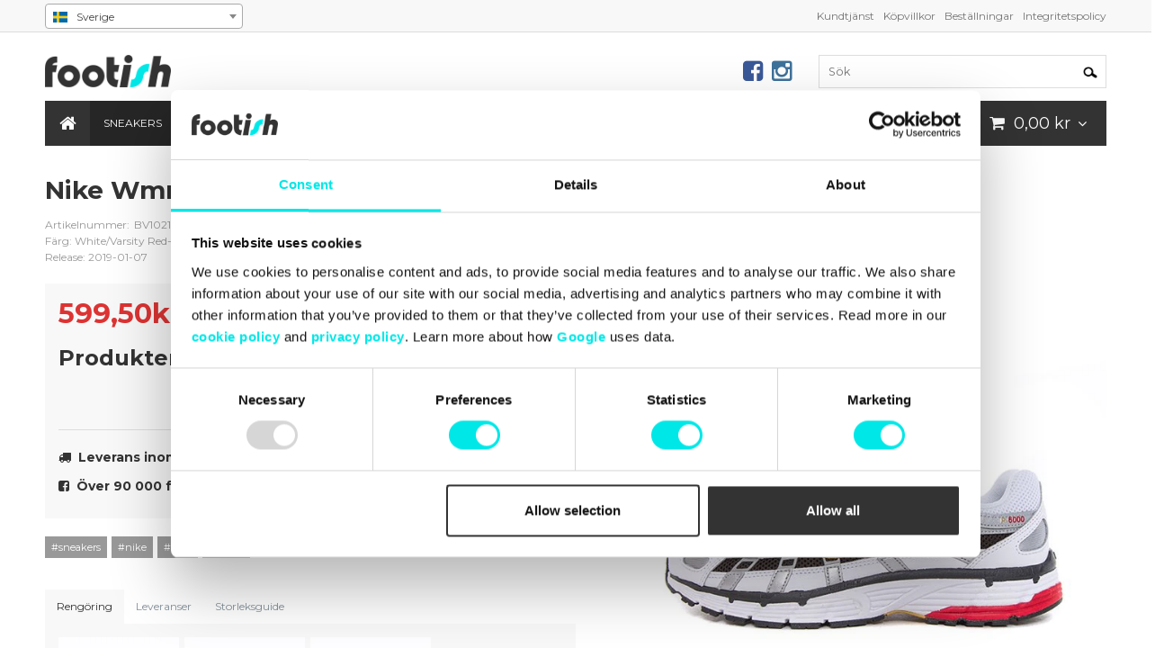

--- FILE ---
content_type: text/html; charset=utf-8
request_url: https://www.footish.se/sneakers/nike/nike-wmns-p-6000-bv1021-101
body_size: 41624
content:

      <!DOCTYPE html>
      <html lang="sv" class="page-showproduct culture-sv ff-under-cart-active">
      <head id="ctl00_Head1">
<meta name="twitter:card" content="product" />
<meta name="twitter:title" content="Nike Wmns P-6000 | BV1021-101 | Vit | Sneakers | Skor | Footish" />
<meta name="twitter:description" content="Nike Wmns P-6000 | BV1021-101 | Vit | 1199:-" />
<meta name="twitter:image" content="https://www.footish.se/pub_images/large/nike-wmns-p-6000-bv1021-101-p106466.jpg?timestamp=1682084870" />
<meta name="twitter:data1" content="599,50&amp;nbsp;kr" />
<meta name="twitter:label1" content="Price" />
<meta property="og:title" content="Nike Wmns P-6000 | BV1021-101 | Vit | Sneakers | Skor | Footish" />
<meta property="og:type" content="product" />
<meta property="og:url" content="https://www.footish.se/sneakers/nike-wmns-p-6000-bv1021-101" />
<meta property="og:image" content="https://www.footish.se/pub_images/large/nike-wmns-p-6000-bv1021-101-p106466.jpg?timestamp=1682084870" />
<meta property="og:description" content="Nike Wmns P-6000 | BV1021-101 | Vit | 1199:-" />
<meta property="og:price:amount" content="599.50" />
<meta property="og:price:currency" content="SEK" /><script type="application/ld+json">
{"@context":"https://schema.org","@type":"Product","name":"Nike Wmns P-6000","description":"Nike Wmns P-6000 | BV1021-101 | Vit | 1199:-","image":"https://www.footish.se/pub_images/original/nike-wmns-p-6000-bv1021-101-p106466.jpg?timestamp=1682084870","category":"Nike","mpn":"BV1021-101","offers":{"@type":"Offer","url":"https://www.footish.se/sneakers/nike-wmns-p-6000-bv1021-101","availability":"https://schema.org/OutOfStock","price":"599.50","priceCurrency":"SEK"},"productID":"BV1021-101","sku":"BV1021-101"}
</script>		<meta http-equiv="Content-Type" content="text/html; charset=utf-8" />
		<meta name="Description" content="Nike Wmns P-6000 | BV1021-101 | Vit | 1199:-" />
		<meta name="Keywords" content="nike wmns p-6000, bv1021-101, vit, footish, stockholm, uppsala, sverige" />
<link href="/SystemScripts/jquery/fancybox/jquery.fancybox.css" rel="stylesheet" type="text/css" />
<link href="/bundle/M1/Production/css/style.css?v=5_Rk9w28DEFbqmwWAHrXSilMg-IZuQGFXuk7XLAJEc01" rel="stylesheet" type="text/css" />
<link href="/SystemCss/baseExtra.css" rel="stylesheet" type="text/css" />
<link href="/bundle/M1/Production/css/extra.css?v=8wFYA5i79lqigPQGvACHdpK5ns8w8pwwzAeKeKmHZa81" rel="stylesheet" type="text/css" />
<link href="/SystemCss/baseStylefastcheckout.css" rel="stylesheet" type="text/css" />
<link href="/bundle/M1/Production/css/stylefastcheckout.css?v=V71CUOXdAb5lIsCx2ezrt2lziN8GAdf-unIetX34DpY1" rel="stylesheet" type="text/css" />
<link href="/SystemCss/jquery-ui-custom.css" rel="stylesheet" type="text/css" />

          <script src="/bundle/jshead?v=5YJlCo1tIWjvJzMGCOhKk5uetmcSyMdZj3isgmySddo1"></script>

        <script>var JetshopData={"ChannelInfo":{"Active":1,"Total":3,"Data":{"1":{"Name":"Default","Cultures":["da-DK","de-DE","en-GB","fi-FI","nb-NO","sv-SE"],"DefaultCulture":"sv-SE","Currencies":["SEK","EUR","GBP","NOK","DKK","USD"],"DefaultCurrency":"SEK"},"2":{"Name":"footish-de","Cultures":["de-DE"],"DefaultCulture":"de-DE","Currencies":["EUR"],"DefaultCurrency":"EUR"},"3":{"Name":"footish-en","Cultures":["en-GB"],"DefaultCulture":"en-GB","Currencies":["USD"],"DefaultCurrency":"USD"}}},"ProductId":36966,"CategoryId":654,"NewsId":0,"ManufacturerId":0,"PageId":0,"Language":"sv","Culture":"sv-SE","Currency":"SEK","CurrencyDecimalSeparator":",","CurrencySymbol":"kr","CurrencyDisplay":"n $","VatIncluded":true,"BreadCrumbs":[["Sneakers","/sneakers"],["Nike","/sneakers/nike"],["Nike Wmns P-6000","/sneakers/nike/nike-wmns-p-6000-bv1021-101"]],"CategoryTemplate":0,"PriceList":"Standard","PriceListId":"20ec0bcd-61fb-4d99-92e5-e5f03e81d01e","IsLoggedIn":false,"IsStage":false,"IsStartPage":false,"IsCheckoutHttps":false,"ConnectedCategories":[{"Name":"Sneakers","Permalink":"/sneakers"},{"Name":"Dam","Permalink":"/sneakers/dam"},{"Name":"Nike","Permalink":"/sneakers/nike"},{"Name":"Dam","Permalink":"/sneakers/nike/dam"},{"Name":"REA","Permalink":"/rea"},{"Name":"REA - Sneakers","Permalink":"/rea/sneakers"},{"Name":"Vita Sneakers","Permalink":"/farg/vit-sneakers"},{"Name":"Julrea 2019","Permalink":"/reaverktyg/julrea-2019"},{"Name":"Nytt på julrea","Permalink":"/reaverktyg/nytt-pa-julrea"},{"Name":"40","Permalink":"/reaverktyg/nytt-pa-julrea/40-1"},{"Name":"2019bok40del1","Permalink":"/reaverktyg/2019bok40del1"},{"Name":"Back to School 2023","Permalink":"/kampanjer/back-to-school-2023"},{"Name":"Mid Season Sale 2023","Permalink":"/kampanjer/mid-season-sale-2023"},{"Name":"2","Permalink":"/x-mas-special/sneakers/2-1"}],"CanonicalCategoryId":639,"CanonicalBreadCrumbs":["www.footish.se","","sneakers","nike","nike-wmns-p-6000-bv1021-101"],"Urls":{"CountryRootUrl":"/","CheckoutUrl":"/checkout","StageCheckoutUrl":"/stage/checkout","ServicesUrl":"/Services","MyPagesUrl":"/my-pages","StageMyPagesUrl":"/stage/my-pages","LoginUrl":"/login","StageLoginUrl":"/stage/login","SignupUrl":"/signup","SignoutUrl":"/signout","MyPagesOrdersUrl":"/my-pages/orders","MyPagesOrderdetailsUrl":"/my-pages/orderdetails","MyPagesSettingsUrl":"/my-pages/settings","TermsAndConditionsUrl":"kopvillkor-se","CartServiceUrl":"/Services/CartInfoService.asmx/LoadCartInfo"},"Translations":{"OnlyAvailableInWarehouse":"Endast i butik","OnlyAvailableInWebshop":"Endast på webben","Menu":"Meny","Quantity":"Antal","YourShoppingCart":"Din kundvagn","Cart":"Kundvagn","GettingCart":"Hämtar kundvagnen...","IncludingVAT":"varav moms","ItemNumber":"Artikelnummer","FilterMaxPrice":"Pris upp till","FilterMinPrice":"Pris från","FilterMobileShowFilter":"Filtrera efter","FilterNoMatch":"Inga träffar med","FilterOk":"Välj","FilterReset":"Återställ filter","FilterSearch":"Sök på","FilterSelectAll":"Välj alla","AddingItemToCart":"Lägger varan i kundvagnen...","FilterAllSelected":"Alla valda","FilterApplyFilter":"Visa produkter","FilterBuyButton":"Köp","ContinueShopping":"Fortsätt handla","Search":"Sök","Sort_DateAdded":"Tillagd","Sort_Name":"Produktnamn","Sort_Price":"Pris","Sort_SubName":"Underproduktnamn","Sort_ArticleNumber":"Artikelnummer","Sort_Bestseller":"Bästsäljare","Sort_Custom":"Custom","PlusVAT":"moms tillkommer med","Price":"Pris","ProceedToCheckout":"Till kassan","Total":"Summa","TotalItems":"Summa artiklar","ViewCart":"Se kundvagn","Article":"Artikel","FilterSelected":"Valda","FilterStockStatus":"Lagerstatus","FilterYes":"Ja","FilterYourChoices":"Dina val","FilterClose":"Stäng","FilterInfoButton":"Mer info","FilterLoadMoreProducts":"Ladda fler produkter","ResponsiveMyPages_OrderCartRecreationItemErrorNotBuyable":"{0} - Ej köpbar","ResponsiveMyPages_OrderCartRecreationItemErrorOutOfStock":"{0} - Ej i lager"},"Images":{"36966":["nike-wmns-p-6000-bv1021-101-p106466.jpg?timestamp=1682084870","nike-wmns-p-6000-bv1021-101-p106467.jpg?timestamp=1682084871","nike-wmns-p-6000-bv1021-101-p106468.jpg?timestamp=1682084872","nike-wmns-p-6000-bv1021-101-p106469.jpg?timestamp=1682084873","nike-wmns-p-6000-bv1021-101-p106470.jpg?timestamp=1682084874","nike-wmns-p-6000-bv1021-101-p106471.jpg?timestamp=1682084875","nike-wmns-p-6000-bv1021-101-p106472.jpg?timestamp=1682084876","nike-wmns-p-6000-bv1021-101-p106473.jpg?timestamp=1682084877","nike-wmns-p-6000-bv1021-101-p106474.jpg?timestamp=1682084878","nike-wmns-p-6000-bv1021-101-p106475.jpg?timestamp=1682084879","nike-wmns-p-6000-bv1021-101-p106476.jpg?timestamp=1682084880","nike-wmns-p-6000-bv1021-101-p106477.jpg?timestamp=1682084881"]},"Products":{},"CustomerGroups":null,"SelectedFilters":{"SearchTerm":null,"ListValues":{},"MultiLevelListValues":{},"SpanValues":{},"BoolValues":{},"OrderBy":null,"SortDirection":null},"Order":null,"Customer":{"FirstName":null,"LastName":null,"Email":null,"HasSubscribed":false,"Identifier":null,"MemberNumber":null,"ExternalCustomerId":null,"CheckMemberStatus":false},"ProductInfo":{"ArticleNumber":"BV1021-101","Name":"Nike Wmns P-6000","SubName":"Nike","Images":["nike-wmns-p-6000-bv1021-101-p106466.jpg?timestamp=1682084870","nike-wmns-p-6000-bv1021-101-p106467.jpg?timestamp=1682084871","nike-wmns-p-6000-bv1021-101-p106468.jpg?timestamp=1682084872","nike-wmns-p-6000-bv1021-101-p106469.jpg?timestamp=1682084873","nike-wmns-p-6000-bv1021-101-p106470.jpg?timestamp=1682084874","nike-wmns-p-6000-bv1021-101-p106471.jpg?timestamp=1682084875","nike-wmns-p-6000-bv1021-101-p106472.jpg?timestamp=1682084876","nike-wmns-p-6000-bv1021-101-p106473.jpg?timestamp=1682084877","nike-wmns-p-6000-bv1021-101-p106474.jpg?timestamp=1682084878","nike-wmns-p-6000-bv1021-101-p106475.jpg?timestamp=1682084879","nike-wmns-p-6000-bv1021-101-p106476.jpg?timestamp=1682084880","nike-wmns-p-6000-bv1021-101-p106477.jpg?timestamp=1682084881"],"StockStatus":"Produkten har utgått","StockStatusId":100,"IsBuyable":false,"Vat":0.25000000,"Price":959.20,"PriceIncVat":1199.00,"DiscountPrice":null,"DiscountPriceIncVat":null,"Attributes":{"Options":[{"Name":"Storlek Sko Nike Dam","Values":["EUR 35.5","EUR 36","EUR 36.5","EUR 37.5","EUR 38","EUR 38.5","EUR 39","EUR 40","EUR 40.5","EUR 41","EUR 42","EUR 42.5","EUR 43","EUR 44","EUR 44.5","EUR 45","EUR 45.5"]}],"Variations":[{"AttributeId":238359,"ArticleNumber":"BV1021-101-35.5","Variation":["EUR 35.5"],"StockStatus":"Produkten har utgått","IsBuyable":false,"Images":[],"Vat":0.25000000,"Price":959.20,"PriceIncVat":1199.00,"DiscountPrice":null,"DiscountPriceIncVat":null},{"AttributeId":238360,"ArticleNumber":"BV1021-101-36","Variation":["EUR 36"],"StockStatus":"Produkten har utgått","IsBuyable":false,"Images":[],"Vat":0.25000000,"Price":959.20,"PriceIncVat":1199.00,"DiscountPrice":null,"DiscountPriceIncVat":null},{"AttributeId":238361,"ArticleNumber":"BV1021-101-36.5","Variation":["EUR 36.5"],"StockStatus":"Produkten har utgått","IsBuyable":false,"Images":[],"Vat":0.25000000,"Price":959.20,"PriceIncVat":1199.00,"DiscountPrice":null,"DiscountPriceIncVat":null},{"AttributeId":238362,"ArticleNumber":"BV1021-101-37.5","Variation":["EUR 37.5"],"StockStatus":"Produkten har utgått","IsBuyable":false,"Images":[],"Vat":0.25000000,"Price":959.20,"PriceIncVat":1199.00,"DiscountPrice":null,"DiscountPriceIncVat":null},{"AttributeId":238363,"ArticleNumber":"BV1021-101-38","Variation":["EUR 38"],"StockStatus":"Produkten har utgått","IsBuyable":false,"Images":[],"Vat":0.25000000,"Price":959.20,"PriceIncVat":1199.00,"DiscountPrice":null,"DiscountPriceIncVat":null},{"AttributeId":238364,"ArticleNumber":"BV1021-101-38.5","Variation":["EUR 38.5"],"StockStatus":"Produkten har utgått","IsBuyable":false,"Images":[],"Vat":0.25000000,"Price":959.20,"PriceIncVat":1199.00,"DiscountPrice":null,"DiscountPriceIncVat":null},{"AttributeId":238365,"ArticleNumber":"BV1021-101-39","Variation":["EUR 39"],"StockStatus":"Produkten har utgått","IsBuyable":false,"Images":[],"Vat":0.25000000,"Price":959.20,"PriceIncVat":1199.00,"DiscountPrice":null,"DiscountPriceIncVat":null},{"AttributeId":238366,"ArticleNumber":"BV1021-101-40","Variation":["EUR 40"],"StockStatus":"Produkten har utgått","IsBuyable":false,"Images":[],"Vat":0.25000000,"Price":959.20,"PriceIncVat":1199.00,"DiscountPrice":null,"DiscountPriceIncVat":null},{"AttributeId":238367,"ArticleNumber":"BV1021-101-40.5","Variation":["EUR 40.5"],"StockStatus":"Produkten har utgått","IsBuyable":false,"Images":[],"Vat":0.25000000,"Price":959.20,"PriceIncVat":1199.00,"DiscountPrice":null,"DiscountPriceIncVat":null},{"AttributeId":238368,"ArticleNumber":"BV1021-101-41","Variation":["EUR 41"],"StockStatus":"Produkten har utgått","IsBuyable":false,"Images":[],"Vat":0.25000000,"Price":959.20,"PriceIncVat":1199.00,"DiscountPrice":null,"DiscountPriceIncVat":null},{"AttributeId":238369,"ArticleNumber":"BV1021-101-42","Variation":["EUR 42"],"StockStatus":"Produkten har utgått","IsBuyable":false,"Images":[],"Vat":0.25000000,"Price":959.20,"PriceIncVat":1199.00,"DiscountPrice":null,"DiscountPriceIncVat":null},{"AttributeId":238370,"ArticleNumber":"BV1021-101-42.5","Variation":["EUR 42.5"],"StockStatus":"Produkten har utgått","IsBuyable":false,"Images":[],"Vat":0.25000000,"Price":959.20,"PriceIncVat":1199.00,"DiscountPrice":null,"DiscountPriceIncVat":null},{"AttributeId":238371,"ArticleNumber":"BV1021-101-43","Variation":["EUR 43"],"StockStatus":"Produkten har utgått","IsBuyable":false,"Images":[],"Vat":0.25000000,"Price":959.20,"PriceIncVat":1199.00,"DiscountPrice":null,"DiscountPriceIncVat":null},{"AttributeId":238372,"ArticleNumber":"BV1021-101-44","Variation":["EUR 44"],"StockStatus":"Produkten har utgått","IsBuyable":false,"Images":[],"Vat":0.25000000,"Price":959.20,"PriceIncVat":1199.00,"DiscountPrice":null,"DiscountPriceIncVat":null},{"AttributeId":238373,"ArticleNumber":"BV1021-101-44.5","Variation":["EUR 44.5"],"StockStatus":"Produkten har utgått","IsBuyable":false,"Images":[],"Vat":0.25000000,"Price":959.20,"PriceIncVat":1199.00,"DiscountPrice":null,"DiscountPriceIncVat":null},{"AttributeId":238374,"ArticleNumber":"BV1021-101-45","Variation":["EUR 45"],"StockStatus":"Produkten har utgått","IsBuyable":false,"Images":[],"Vat":0.25000000,"Price":959.20,"PriceIncVat":1199.00,"DiscountPrice":null,"DiscountPriceIncVat":null},{"AttributeId":238375,"ArticleNumber":"BV1021-101-45.5","Variation":["EUR 45.5"],"StockStatus":"Produkten har utgått","IsBuyable":false,"Images":[],"Vat":0.25000000,"Price":959.20,"PriceIncVat":1199.00,"DiscountPrice":null,"DiscountPriceIncVat":null}]},"DistributionPackageSize":1,"FreightClassID":1},"DateTime":"2025-11-06T14:17:07+01:00"};</script><script type="text/javascript" src="/SystemScripts/jlib.js"></script>
          <script src="/bundle/jsbody?v=GmkY9Tyf-NYU-juSeQ3EBA6bb0hm8_yvuGsAsHQuDEo1"></script>

        <script type="text/javascript">
var UserIsTimeoutTitle = 'Din session är ej längre aktiv';
var UserIsTimeoutMessage = 'Sidan kommer laddas om pga inaktivitet.';
function ReloadAfterTimeout() {
window.location = 'https://www.footish.se/sneakers/nike/nike-wmns-p-6000-bv1021-101';}
; function systemResetTimeout(){
                        clearTimeout(window.systemTimeoutChecker);
                        window.systemTimeoutChecker=setTimeout(function(){ UserIsTimeout(UserIsTimeoutTitle, UserIsTimeoutMessage, ReloadAfterTimeout); },1190000);
                    };</script>
<script async defer src="https://www.googletagmanager.com/gtag/js?id=G-DP5GJC88GF"></script>
<script>
  window.dataLayer = window.dataLayer || [];
  function gtag(){ dataLayer.push(arguments); }
  gtag('js', new Date());
  gtag('config', 'G-DP5GJC88GF', { 'groups': 'GA4', 'send_page_view': false, 'currency': 'SEK' });
</script>
<script async defer src="https://www.googletagmanager.com/gtm.js?id=GTM-55D3DCP"></script>
<script>window.dataLayer = window.dataLayer || [];
window.dataLayer.push({ 'gtm.start': new Date().getTime(), 
event: 'gtm.js'});
</script><script>
window.dataLayer = window.dataLayer || [];

// --- Endast på .de ---
if (/\.de$/i.test(location.hostname)) {

  // Matchare
  var isCheckout   = /\/checkout/i.test(location.pathname);
  var isThankYou   = /(orderconfirm\.html|order-confirmation|tack|thank-you|danke)/i
                      .test(location.pathname + location.search);

  // Event: kassa
  if (isCheckout) {
    dataLayer.push({ event: 'begin_checkout' });
  }

  // Event: tack-sida
  if (isThankYou) {
    dataLayer.push({ event: 'thank_you_view' });
  }
}
</script>








<meta name="google-site-verification"content="CeAaJ5M3BehGP6xhjKrzky4Bc5p1L5yCPPMc3oq5iwk"/>
<meta name="google-site-verification"content="Pi15A-GH2qTuqEvuNyn_K0dBRoHP-TiljVGcA6Ci8-0"/>
<meta name="p:domain_verify"content="91363207febd6ec1f082fe7add4dbb3d"/>
<meta name="msvalidate.01"content="AC8B39A9FFCD7FAFE8474E0EA608C059"/>
<meta name="p:domain_verify" content="1a41eecb351f06135f4b8b1e34ab0ed6"/>

<link rel="apple-touch-icon"sizes="57x57"href="/M1/Production/images/favicons/apple-touch-icon-57x57.png">
<link rel="apple-touch-icon"sizes="60x60"href="/M1/Production/images/favicons/apple-touch-icon-60x60.png">
<link rel="apple-touch-icon"sizes="72x72"href="/M1/Production/images/favicons/apple-touch-icon-72x72.png">
<link rel="apple-touch-icon"sizes="76x76"href="/M1/Production/images/favicons/apple-touch-icon-76x76.png">
<link rel="apple-touch-icon"sizes="114x114"href="/M1/Production/images/favicons/apple-touch-icon-114x114.png">
<link rel="apple-touch-icon"sizes="120x120"href="/M1/Production/images/favicons/apple-touch-icon-120x120.png">
<link rel="apple-touch-icon"sizes="144x144"href="/M1/Production/images/favicons/apple-touch-icon-144x144.png">
<link rel="apple-touch-icon"sizes="152x152"href="/M1/Production/images/favicons/apple-touch-icon-152x152.png">
<link rel="apple-touch-icon"sizes="180x180"href="/M1/Production/images/favicons/apple-touch-icon-180x180.png">
<link rel="icon"type="image/png"href="/M1/Production/images/favicons/favicon-32x32.png"sizes="32x32">
<link rel="icon"type="image/png"href="/M1/Production/images/favicons/favicon-194x194.png"sizes="194x194">
<link rel="icon"type="image/png"href="/M1/Production/images/favicons/favicon-96x96.png"sizes="96x96">
<link rel="icon"type="image/png"href="/M1/Production/images/favicons/android-chrome-192x192.png"sizes="192x192">
<link rel="icon"type="image/png"href="/M1/Production/images/favicons/favicon-16x16.png"sizes="16x16">
<link rel="manifest"href="/M1/stage/images/favicons/manifest.json">
<link rel="shortcut icon"href="/M1/stage/images/favicons/favicon.ico">

<meta name="msapplication-TileColor"content="#ffffff">
<meta name="msapplication-TileImage"content="/M1/Production/images/favicons/mstile-144x144.png">
<meta name="msapplication-config"content="/M1/Production/images/favicons/browserconfig.xml">
<meta name="theme-color"content="#ffffff">
<meta name="viewport"content="width=device-width, minimum-scale=1.0, maximum-scale=1.0, user-scalable=no">
<link rel="stylesheet" href="https://fonts.googleapis.com/css?family=Montserrat:400,700" />
<link rel="stylesheet"type="text/css"href="/M1/production/css/responsive-base.css?v=198"/>
<link rel="stylesheet"type="text/css"href="/M1/production/css/font-awesome.min.css"/>
<link rel="stylesheet"type="text/css"href="//cdn.jsdelivr.net/jquery.slick/1.5.9/slick.css"/>
<link rel="stylesheet"type="text/css"href="//cdn.jsdelivr.net/jquery.slick/1.6.0/slick-theme.css"/>

<script src="//cdnjs.cloudflare.com/ajax/libs/js-cookie/2.0.3/js.cookie.min.js"></script>

<!-- SumoSelect -->
<link rel="stylesheet" href="https://cdnjs.cloudflare.com/ajax/libs/jquery.sumoselect/3.0.2/sumoselect.min.css"/>
<script src="/M1/Production/scripts/jquery.sumoselect.min.js"></script>

<!-- Select2 -->
<script src="https://cdnjs.cloudflare.com/ajax/libs/select2/4.0.5/js/select2.min.js"></script>
<link rel="stylesheet"href="https://cdnjs.cloudflare.com/ajax/libs/select2/4.0.5/css/select2.min.css"/>
<link rel="stylesheet"href="https://cdnjs.cloudflare.com/ajax/libs/flag-icon-css/3.1.0/css/flag-icon.min.css"/>

<script id="mcjs"> !function(c, h, i, m, p) {
m=c.createElement(h),
p=c.getElementsByTagName(h)[0],
m.async=1,
m.src=i,
p.parentNode.insertBefore(m, p)
} 
(document, "script", "https://chimpstatic.com/mcjs-connected/js/users/a7eeb858ffd90b82d3284831c/730bf0e732ce4a2ce741731f6.js");
</script>

<script>
if(typeof JetshopData!=="undefined" && JetshopData.ChannelInfo.Active === 1){
    (function(w,d,s,l,i){w[l]=w[l]||[];w[l].push({'gtm.start':
new Date().getTime(),event:'gtm.js'});var f=d.getElementsByTagName(s)[0],
j=d.createElement(s),dl=l!='dataLayer'?'&l='+l:'';j.async=true;j.src=
'https://www.googletagmanager.com/gtm.js?id='+i+dl;f.parentNode.insertBefore(j,f);
})(window,document,'script','dataLayer','GTM-55D3DCP'); 
    // (kom ihåg att ta bort // som indikerar kommentar)
}
if(typeof JetshopData!=="undefined" && JetshopData.ChannelInfo.Active === 2){
    (function(w,d,s,l,i){w[l]=w[l]||[];w[l].push({'gtm.start':
new Date().getTime(),event:'gtm.js'});var f=d.getElementsByTagName(s)[0],
j=d.createElement(s),dl=l!='dataLayer'?'&l='+l:'';j.async=true;j.src=
'https://www.googletagmanager.com/gtm.js?id='+i+dl;f.parentNode.insertBefore(j,f);
})(window,document,'script','dataLayer','GTM-KRLP7SL'); 
    // (kom ihåg att ta bort // som indikerar kommentar)
}
</script>


<!-- aaa -->

<!-- Jetshop -->
<script src="/M1/Production/scripts/responsive-base-libraries.js?v=1"></script>
<script src="/M1/Production/scripts/responsive-base-core.js"></script>
<script src="/M1/Production/scripts/responsive-base-views.js?v=278"></script>
<script src="/M1/Production/scripts/responsive-base-modules.js?v=278"></script>
<script src="/M1/Production/scripts/client.js"></script>

<!-- End block-->
<script>
(function(w,d,t,r,u){
  var f,n,i;
  w[u]=w[u]||[],f=function(){
    var o={ti:"187064265"};
    o.q=w[u],w[u]=new UET(o);

    // Skicka endast sidvisning om det inte är Order Confirmation-sidan
    if (window.location.pathname !== "/orderconfirmation") {
      w[u].push("pageLoad");
    }
  },
  n=d.createElement(t),n.src=r,n.async=1,
  n.onload=n.onreadystatechange=function(){
    var s=this.readyState;
    s&&s!=="loaded"&&s!=="complete"||(f(),n.onload=n.onreadystatechange=null)
  },
  i=d.getElementsByTagName(t)[0],i.parentNode.insertBefore(n,i)
})(window,document,"script","//bat.bing.com/bat.js","uetq");
</script>

<script>
window.addEventListener('load', function(){
  setTimeout(function(){
    var home = window.location.pathname == '/shop/' || window.location.pathname == '/';
    var product = jQuery('.product-description').length > 0;
    var cart = window.location.href.indexOf('/checkout') != -1;
    var category = jQuery('.category-info-filters').length > 0;
    var purchase = window.location.href.indexOf('OrderConfirm.html') != -1;

    var id = '';
    var price = '';
    var pagetype = '';

    if(home){
      var pagetype = "home";
    } else if(purchase){
      var pagetype = "purchase";
    } else if(category){
      var pagetype = "category";
    } else if(product){
      var id = JetshopData.ProductId; // Hämta produkt-ID
      var pagetype = "product"; // Ange sidtypen som "product"

      // Hämta och formatera priset
      var rawPrice = jQuery('.purchase-block-price .price').text(); // Hämta pris som text
      var price = parseFloat(rawPrice.replace(/\./g, '').replace(/,/g, '.')) || 0; // Rensa och konvertera

      console.log('Formatted Price:', price); // Debug-logg
    } else if(cart){
      var id = [];
      jQuery('[data-id]').each(function(){
        id.push(jQuery(this).attr('data-id'));
      });
      var pagetype = "cart";

      // Hämta och formatera priset för varukorg
      var cartPriceRaw = jQuery('.totalsumnumber:last').text(); // Hämta totalvärdet
      var price = parseFloat(cartPriceRaw.replace(/\./g, '').replace(/,/g, '.')) || 0; // Rensa och konvertera
    } else {
      var pagetype = "other";
    }

    // Skicka till Microsoft UET-tag
    window.uetq = window.uetq || [];
    window.uetq.push('event', '', {
      'ecomm_prodid': Array.isArray(id) ? id.join(',') : id || 'unknown',
      'ecomm_pagetype': pagetype || 'other',
      'ecomm_totalvalue': price || 0
    });

    // Debug-loggar
    console.log({ id, pagetype, price });
  }, 3000);
});
</script>

<script>
(function(w, d, t, r, u) {
  var f, n, i;
  w[u] = w[u] || [], f = function() {
    var o = { ti: "187064265" }; // Din tag ID
    o.q = w[u], w[u] = new UET(o);
    w[u].push("pageLoad"); // Standard sidladdningsspårning

    // Lägg till ett event för remarketing
    w[u].push("event", "user_visit", { 
      custom_data: { retention_period: 30 } // Lagring för 30 dagar
    });
  },
  n = d.createElement(t), n.src = r, n.async = 1,
  n.onload = n.onreadystatechange = function() {
    var s = this.readyState;
    s && s !== "loaded" && s !== "complete" || (f(), n.onload = n.onreadystatechange = null);
  },
  i = d.getElementsByTagName(t)[0], i.parentNode.insertBefore(n, i);
})(window, document, "script", "//bat.bing.com/bat.js", "uetq");
</script><script src="https://connect.nosto.com/include/zb6k9ecr" async></script><link rel="canonical" href="https://www.footish.se/sneakers/nike-wmns-p-6000-bv1021-101" /><link href="/WebResource.axd?d=2ytZxW_t1bc1LTgGvtwlhAXHrRFPOPWGNcDJM4dyGoG6WPzKzbbBfq2lXu0uWWUbhRH1iVCu8vv4JobkQqu_JpPvFraxek_FOF-K0kIu-SefDClQ-iia5r_eMopGBbAROK8DAt92-eHHGyBri-F_fT2hMiL3WpqVrY1Fv9d91Mo5XfA0GO5eQhOVtAi5_PXc0&amp;t=638948869286550248" type="text/css" rel="stylesheet" /><link href="/WebResource.axd?d=[base64]&amp;t=638948869286550248" type="text/css" rel="stylesheet" /><title>
	Nike Wmns P-6000 | BV1021-101 | Vit | Sneakers | Skor | Footish
</title></head>
      <body id="ctl00_bdy" class="one-column hide-left-area"><div class="nosto_cart" style="display:none">

</div>
      <form method="post" action="/sneakers/nike/nike-wmns-p-6000-bv1021-101" onsubmit="javascript:return WebForm_OnSubmit();" id="aspnetForm" autocomplete="off">
<div class="aspNetHidden">
<input type="hidden" name="__EVENTTARGET" id="__EVENTTARGET" value="" />
<input type="hidden" name="__EVENTARGUMENT" id="__EVENTARGUMENT" value="" />
<input type="hidden" name="__LASTFOCUS" id="__LASTFOCUS" value="" />
<input type="hidden" name="ctl00_main_ctl00_ctl00_tabContent_ClientState" id="ctl00_main_ctl00_ctl00_tabContent_ClientState" value="{&quot;ActiveTabIndex&quot;:-1,&quot;TabEnabledState&quot;:[true,true],&quot;TabWasLoadedOnceState&quot;:[false,false]}" />
<input type="hidden" name="__VIEWSTATE" id="__VIEWSTATE" value="/[base64]/[base64]/[base64]/[base64]/[base64]/[base64]/[base64]/[base64]/[base64]/[base64]/[base64]/[base64]/[base64]/////[base64]/[base64]/////w9k82mGQhOhNNMheH3Q0u00c3bifZbG0t+OHulhBdXdn+4=" />
</div>

<script type="text/javascript">
//<![CDATA[
var theForm = document.forms['aspnetForm'];
if (!theForm) {
    theForm = document.aspnetForm;
}
function __doPostBack(eventTarget, eventArgument) {
    if (!theForm.onsubmit || (theForm.onsubmit() != false)) {
        theForm.__EVENTTARGET.value = eventTarget;
        theForm.__EVENTARGUMENT.value = eventArgument;
        theForm.submit();
    }
}
//]]>
</script>


<script src="/WebResource.axd?d=Qkad4uwR9WZqSGjLepp1VAtzI-BbSyvJb4IIidMd_k_sVMDYoVku7TF6nhWEim3pF63LzVQOCKmEx7H9579Sii3LA0Q-nuI9lwcI_f-ivsQ1&amp;t=638942282805310136" type="text/javascript"></script>

<script type="text/javascript">function SelectAttribute(n,sval) { $("[id$='ddlAttribute"+n+"']").val(sval).trigger('change'); }$(document).ready(function() {if( $("[id$='ddlAttribute2']").length > 0 ){$("[id$='ddlAttribute2']").trigger('change');}else{$("[id$='ddlAttribute1']").trigger('change');}});</script>
<script src="/ScriptResource.axd?d=mqfuncD2lT7I7oLSqG8s8ZVrRRuFsXRJvLG8hKHphRNSGEeRycRk8RjmCASjdDUi2aAPFpR6lSfI0SXLIf5f22-ozSBBby_a0hwWIUgZ9wI0V5ZD-wBoVMlqDopEvHc9AKfKg9NEW0QTKhqke-ZO_v2QL-1-RsH3wRasV44DY9s1&amp;t=ffffffffe6692900" type="text/javascript"></script>
<script src="/ScriptResource.axd?d=AYyUuFRJpg-4J1fhMKEtZpdQ_h3UiMwJD21aJy0FK6fYDUeFdcf52mWY0UbasBPEqs6Df9wxnIMgxHmtuOQLSRiGECFsbb19tof6HGnpA5uIVm1RomOho-QNF2vpTmu6PIRg2YQvN4C977v6QF-Py0qnw1q0a2Oq72AnN005Elg1&amp;t=32e5dfca" type="text/javascript"></script>
<script src="/ScriptResource.axd?d=sGpxOvCOy8NFDt4Y_C3h_sSXR1rr5msELeZQGZJr0zMsn_kXRVd2lHIdtGcodhDc10XCQ7Gcru97KOC44AKhGEe7lwERMyPgUYEHF2Psz_BpKqj__LVA6Ojso9PlkVZ9nQq3XNEJTkySvlrBG3TkIl3R_2Vg817JgDNun2gvI6DLXFTDCvDT9VSHMg9G-rRc0&amp;t=32e5dfca" type="text/javascript"></script>
<script src="/ScriptResource.axd?d=[base64]&amp;t=ffffffffdec43715" type="text/javascript"></script>
<script src="../../SystemScripts/Product.js?v=4" type="text/javascript"></script>
<script src="/ScriptResource.axd?d=[base64]&amp;t=ffffffffdec43715" type="text/javascript"></script>
<script src="/ScriptResource.axd?d=[base64]&amp;t=ffffffffdec43715" type="text/javascript"></script>
<script src="/ScriptResource.axd?d=zt-O0YDXj-g9f11wMaNjvoUh7pxUj0yPRglsxBIJVjTBdKpLQzGMaO5tRReZn-7arSjKKU9kWHA9HEqtzXlsd8sxzHgXOFaw8QLXLb08oxV2LNTDJhIWqQsyX1tARx59Kn9b5XyupD1-J9iVps-yTCNg9yyCHPmKMoG9hN59GdMpDgG4sJWPPp63bwIvli1b0&amp;t=7d5986a" type="text/javascript"></script>
<script src="/ScriptResource.axd?d=AJJNPn_KryNDXgVN7pE8WvdlFHgcUJohEbg2crCbtnoPXiVP_XOe-pjzLVcqlO_argsY0FHxB56Z8PxnnJMeQsHh7fwBj8nelFMCWczfbMxinThP_Zv2Pk_5vO5s33obnEiPiiUsiI2kI0jmBfCNn_Bl22bljKkmWm2LK4wfpRQ1&amp;t=7d5986a" type="text/javascript"></script>
<script src="/ScriptResource.axd?d=zBuUrcfN6nqGLkdeDQZMMwiYWXaMZokcloX0G1pfrXO4iyQI8xgDv6u-WfBlGuzCrkusmjM8q4puklB_a1OJrCEXblPOj2w0ZDIMjVMaxs3JUWC8gHGE2a2bTzn44js6IbX77ZkRzWXh_FVw5A6vmoNs9zW1iABi9RvDVOdytUU1&amp;t=7d5986a" type="text/javascript"></script>
<script src="/ScriptResource.axd?d=Pi9Da5QPBpQHqbLlemL2x42QJZ0_8j05six9yjyPSNk-vmRtBMtAS42vDtYrzcW2iuIDer7pvrabWmM9LVa7V4TZ9LMVXcuBurCU-_qXVyy6yu_7AOIDmhsm8MG5IfRnTSJetU2X6qXRoFiBJYbrGY0qADbWfcE_J3kY8Quh2IE1&amp;t=7d5986a" type="text/javascript"></script>
<script src="/ScriptResource.axd?d=yFSIuEJOcoK0FFNalIYhiXLD-ZUIPljOgkyHTWmHhrJnKJf6_rNDnArXFGKVDzbBBu4QjQJBMChy1W5nof7xrbO6_MFwba2C8PtDMu3oKezYre0Xa84C49WFOd1Bqkr9WnfhMO9MMPGEvaGeCR-c6w2&amp;t=7d5986a" type="text/javascript"></script>
<script src="/ScriptResource.axd?d=FIwMaFS3OCL3do5NXs1i5i7nHoua7i0IEnqzToblEDdz-AjpuhvIew-hUTAtSWZucXR9_6WlV7bzQ3_V0rbup8m7CZa6KLvt78HNyIWZZAEGz4ZaxrXX91pIyJjeEAPB2V15qZ3JaZ19kgnmyhjDpyxD6TVBUSsHMLXxLfmbmDI1&amp;t=7d5986a" type="text/javascript"></script>
<script src="/ScriptResource.axd?d=[base64]&amp;t=ffffffffdec43715" type="text/javascript"></script>
<script src="/ScriptResource.axd?d=ZLKgVEfAnfblXlH-nnoXzRQrLN8v6eQk14AyrcC-3nRP92O_U9q9cj-Wu2hFjc52y8ekHau12SuIUE_4guxPyje8LpoFGEhJY8s5bKrl9beBYL_siT4vi7hnD7uYsRwtC1nrYfdt6cX6Ji5qyfUew-nehTPdU47yKUqPQMjCNs41&amp;t=7d5986a" type="text/javascript"></script>
<script src="/ScriptResource.axd?d=wnO_hESLZcELM8f3pWYx_hp98lrT_hJNabJS9s1q5sx6RKSULZwydhWYtS7U-kBf205xMtPEqsHAre7mb_1-tvPXMXJ2Kvt45zcznPgoaDS-SUfcptwpnTfzrJjCpE2CztZ6H3b_zQDcD2zVyvKA2lJ6Py_iTO0h93FJW7OY_Jk1&amp;t=7d5986a" type="text/javascript"></script>
<script src="/ScriptResource.axd?d=0sr_KCaKce8ZJXM7_9zCzzoet0CEjty5JD5bw297Z8Ihma1GNhvCrlnhZW1LUJcH6sGMnqVUUgpx6aTX6ScaKMqS3HI9dV4rlO8BxAzjdcCpa6yErJg-dOnK-oa0JoJ1roIg5e95jU8Edyx1C836oYqHotVqNgCYGDuHjl74gqA1&amp;t=7d5986a" type="text/javascript"></script>
<script src="../../Services/General.asmx/js" type="text/javascript"></script>
<script type="text/javascript">
//<![CDATA[
function WebForm_OnSubmit() {
if (typeof(ValidatorOnSubmit) == "function" && ValidatorOnSubmit() == false) return false;
return true;
}
//]]>
</script>

			<div class="aspNetHidden">

				<input type="hidden" name="__VIEWSTATEGENERATOR" id="__VIEWSTATEGENERATOR" value="C65414BD" />
				<input type="hidden" name="__EVENTVALIDATION" id="__EVENTVALIDATION" value="/wEdAA7iV9hjTrXbCiP42pyT8ioyo3DMAmmU6A6k3kMamGa2zxpEkPfUu/[base64]" />
			</div>
      <script type="text/javascript">
//<![CDATA[
Sys.WebForms.PageRequestManager._initialize('ctl00$sm', 'aspnetForm', [], [], [], 90, 'ctl00');
//]]>
</script>


      <script type="text/javascript">
        var alertText = 'Du m\u00E5ste fylla i minst tv\u00E5 tecken';
      </script>

<div id="cip"><div id="ctl00_cip_tag">

</div><div id="ctl00_cip_anShow">

</div><div id="ctl00_cip_anClose">

</div></div>

<div class="popup-info-box">
    <div class="popup-info-box-close">
    </div>
    <div class="popup-info-box-content">
    </div>
</div>


<div id="outer-wrapper">
    <div id="inner-wrapper">

      <div id="checkout-header">
        <div class="page-width">
          <a href="/" class="checkout-header-logo lang lang-sv">&larr; Forts&#228;tt handla <img src="/M1/Production/images/logo-footish-white.png" /></a>
          <a href="/" class="checkout-header-logo lang lang-en">&larr; Keep shopping <img src="/M1/Production/images/logo-footish-white.png" /></a>
          <a href="/" class="checkout-header-logo lang lang-de">&larr; Zur&uuml;ck zum Shop <img src="/M1/Production/images/logo-footish-white.png" /></a>

          <div class="checkout-header-contact show-for-large-up">
            <i class="fa fa-envelope"></i>
            <span class="lang lang-en">Questions? <a href="mailto:info@footish.se">info@footish.se</a></span>
            <span class="lang lang-sv">Fr&#229;gor? <a href="mailto:info@footish.se">info@footish.se</a></span>
            <span class="lang lang-de">Fragen? <a href="mailto:info@footish.se">info@footish.se</a></span>
          </div>

          <div class="checkout-header-returns show-for-large-up">
            <i class="fa fa-truck"></i>
            <span class="lang lang-sv">Leverans inom 2-3 arbetsdagar och 30 dagars returr&#228;tt!</span>
            <span class="lang lang-en">Quick deliveries and 30 day return policy!</span>
            <span class="lang lang-de">Schnelle Lieferungen und 30 Tage RÃ¼ckgaberecht!</span>
          </div>
        </div>

		<div class="checkout-header-messages lang lang-sv">
	        <div class="page-width">
				<div class="checkout-header-message">
					<i class="fa fa-truck"></i>
					<strong>Snabba leveranser</strong><br />
					<p>Leverans inom 2-3 arbetsdagar!</p>
				</div>
				<div class="checkout-header-message">
					<i class="fa fa-lock"></i>
					<strong>Trygga k&#246;p</strong><br />
					<p>Alltid 30 dagar returr&#228;tt!</p>
				</div>
			</div>
		</div>
      </div>

      <div class="page-top-wrapper show-for-large-up">
        <div class="page-width">
          <div class="locale-wrapper">
  		    <div class="country-wrapper" style="float: left; width: 220px;"></div>

			<div class="culture-selector-wrapper">
              


    <span>
        <input type="image" name="ctl00$cultureSelector$ctl00$ctl00$cultureSelector" id="ctl00_cultureSelector_ctl00_ctl00_cultureSelector" title="Engelska" class="culture-selector-clickable" src="../../images/flags/en-GB.png" alt="Engelska" onclick="javascript:WebForm_DoPostBackWithOptions(new WebForm_PostBackOptions(&quot;ctl00$cultureSelector$ctl00$ctl00$cultureSelector&quot;, &quot;&quot;, true, &quot;&quot;, &quot;&quot;, false, false))" />
    </span>






    <span>
        <input type="image" name="ctl00$cultureSelector$ctl01$ctl00$cultureSelector" id="ctl00_cultureSelector_ctl01_ctl00_cultureSelector" disabled="disabled" title="Svenska" class="aspNetDisabled culture-selector-current" src="../../images/flags/sv-SE.png" alt="Svenska" />
    </span>




            </div>

            <div class="currency-selector-wrapper">
              <span id="ctl00_ctl02_ctl00_ctl00_spanCurrencySelectorItem" class="CurrencySelectorItem selected">
    
        <span class="currency-selector-item">
            <span id="ctl00_ctl02_ctl00_ctl00_labHeader"></span>
            <span class="CurrencySelectorInput CurrencySelectorInput1">
                <input id="ctl00_ctl02_ctl00_ctl00_currencySelectorOption" type="radio" checked="checked" onchange="Services.general.SetDisplayCurrency(&#39;SEK&#39;);return false;" value="currencySelectorOption" />
            </span>
            <span class="CurrencySelectorLabel CurrencySelectorLabel1">
                <label for="ctl00_ctl02_ctl00_ctl00_currencySelectorOption" id="ctl00_ctl02_ctl00_ctl00_labCurrency">kr</label>
            </span>
        </span>
    
    
</span><span id="ctl00_ctl02_ctl01_ctl00_spanCurrencySelectorItem" class="CurrencySelectorItem">
    
        <span class="currency-selector-item">
            <span id="ctl00_ctl02_ctl01_ctl00_labHeader"></span>
            <span class="CurrencySelectorInput CurrencySelectorInput1">
                <input id="ctl00_ctl02_ctl01_ctl00_currencySelectorOption" type="radio" onchange="Services.general.SetDisplayCurrency(&#39;EUR&#39;);return false;" value="currencySelectorOption" />
            </span>
            <span class="CurrencySelectorLabel CurrencySelectorLabel1">
                <label for="ctl00_ctl02_ctl01_ctl00_currencySelectorOption" id="ctl00_ctl02_ctl01_ctl00_labCurrency">€</label>
            </span>
        </span>
    
    
</span><span id="ctl00_ctl02_ctl02_ctl00_spanCurrencySelectorItem" class="CurrencySelectorItem">
    
        <span class="currency-selector-item">
            <span id="ctl00_ctl02_ctl02_ctl00_labHeader"></span>
            <span class="CurrencySelectorInput CurrencySelectorInput1">
                <input id="ctl00_ctl02_ctl02_ctl00_currencySelectorOption" type="radio" onchange="Services.general.SetDisplayCurrency(&#39;GBP&#39;);return false;" value="currencySelectorOption" />
            </span>
            <span class="CurrencySelectorLabel CurrencySelectorLabel1">
                <label for="ctl00_ctl02_ctl02_ctl00_currencySelectorOption" id="ctl00_ctl02_ctl02_ctl00_labCurrency">£</label>
            </span>
        </span>
    
    
</span><span id="ctl00_ctl02_ctl03_ctl00_spanCurrencySelectorItem" class="CurrencySelectorItem">
    
        <span class="currency-selector-item">
            <span id="ctl00_ctl02_ctl03_ctl00_labHeader"></span>
            <span class="CurrencySelectorInput CurrencySelectorInput1">
                <input id="ctl00_ctl02_ctl03_ctl00_currencySelectorOption" type="radio" onchange="Services.general.SetDisplayCurrency(&#39;NOK&#39;);return false;" value="currencySelectorOption" />
            </span>
            <span class="CurrencySelectorLabel CurrencySelectorLabel1">
                <label for="ctl00_ctl02_ctl03_ctl00_currencySelectorOption" id="ctl00_ctl02_ctl03_ctl00_labCurrency">NOK</label>
            </span>
        </span>
    
    
</span><span id="ctl00_ctl02_ctl04_ctl00_spanCurrencySelectorItem" class="CurrencySelectorItem">
    
        <span class="currency-selector-item">
            <span id="ctl00_ctl02_ctl04_ctl00_labHeader"></span>
            <span class="CurrencySelectorInput CurrencySelectorInput1">
                <input id="ctl00_ctl02_ctl04_ctl00_currencySelectorOption" type="radio" onchange="Services.general.SetDisplayCurrency(&#39;DKK&#39;);return false;" value="currencySelectorOption" />
            </span>
            <span class="CurrencySelectorLabel CurrencySelectorLabel1">
                <label for="ctl00_ctl02_ctl04_ctl00_currencySelectorOption" id="ctl00_ctl02_ctl04_ctl00_labCurrency">DKK</label>
            </span>
        </span>
    
    
</span><span id="ctl00_ctl02_ctl05_ctl00_spanCurrencySelectorItem" class="CurrencySelectorItem">
    
        <span class="currency-selector-item">
            <span id="ctl00_ctl02_ctl05_ctl00_labHeader"></span>
            <span class="CurrencySelectorInput CurrencySelectorInput1">
                <input id="ctl00_ctl02_ctl05_ctl00_currencySelectorOption" type="radio" onchange="Services.general.SetDisplayCurrency(&#39;USD&#39;);return false;" value="currencySelectorOption" />
            </span>
            <span class="CurrencySelectorLabel CurrencySelectorLabel1">
                <label for="ctl00_ctl02_ctl05_ctl00_currencySelectorOption" id="ctl00_ctl02_ctl05_ctl00_labCurrency">$</label>
            </span>
        </span>
    
    
</span>
            </div>
          </div>

		  <div class="social-wrapper">
            <div class="fb-like" data-href="https://www.facebook.com/footish.se" data-width="120" data-layout="button_count" data-action="like" data-show-faces="false" data-share="false"></div>
          </div>

          <div class="vat-selector-wrapper">
    <span class="vat-selector-input">
        <input id="ctl00_ctl03_ctl00_ctl00_vatSelectorChkVAT" type="checkbox" name="ctl00$ctl03$ctl00$ctl00$vatSelectorChkVAT" checked="checked" onclick="javascript:setTimeout(&#39;__doPostBack(\&#39;ctl00$ctl03$ctl00$ctl00$vatSelectorChkVAT\&#39;,\&#39;\&#39;)&#39;, 0)" />
    </span>
    <span class="vat-selector-label">
        <span id="ctl00_ctl03_ctl00_ctl00_VatSelectorLabel">Priser inkl. moms</span>
    </span>
</div>

          <div class="page-list-wrapper"><div id="ctl00_ctl04_ctl00_ctl00_pnlPageLinkWrapper" class="page-link-wrapper pagelink1">
	
    <a id="ctl00_ctl04_ctl00_ctl00_hlPage" class="page-link" href="/"><span class="link-spacer-left"><span id="ctl00_ctl04_ctl00_ctl00_labSeparator"></span></span><span id="ctl00_ctl04_ctl00_ctl00_labText" class="link-text">Footish</span><span class="link-spacer-right"></span></a>

</div><div id="ctl00_ctl04_ctl01_ctl00_pnlPageLinkWrapper" class="page-link-wrapper pagelink2">
	
    <a id="ctl00_ctl04_ctl01_ctl00_hlPage" class="page-link" href="/kundtjanst"><span class="link-spacer-left"><span id="ctl00_ctl04_ctl01_ctl00_labSeparator"></span></span><span id="ctl00_ctl04_ctl01_ctl00_labText" class="link-text">Kundtjänst</span><span class="link-spacer-right"></span></a>

</div><div id="ctl00_ctl04_ctl02_ctl00_pnlPageLinkWrapper" class="page-link-wrapper pagelink3">
	
    <a id="ctl00_ctl04_ctl02_ctl00_hlPage" class="page-link" href="/kontakta-oss"><span class="link-spacer-left"><span id="ctl00_ctl04_ctl02_ctl00_labSeparator"></span></span><span id="ctl00_ctl04_ctl02_ctl00_labText" class="link-text">Kontakta oss</span><span class="link-spacer-right"></span></a>

</div><div id="ctl00_ctl04_ctl03_ctl00_pnlPageLinkWrapper" class="page-link-wrapper pagelink4">
	
    <a id="ctl00_ctl04_ctl03_ctl00_hlPage" class="page-link" href="/leveranser"><span class="link-spacer-left"><span id="ctl00_ctl04_ctl03_ctl00_labSeparator"></span></span><span id="ctl00_ctl04_ctl03_ctl00_labText" class="link-text">Leveranser</span><span class="link-spacer-right"></span></a>

</div><div id="ctl00_ctl04_ctl04_ctl00_pnlPageLinkWrapper" class="page-link-wrapper pagelink5">
	
    <a id="ctl00_ctl04_ctl04_ctl00_hlPage" class="page-link" href="/byten-och-returer"><span class="link-spacer-left"><span id="ctl00_ctl04_ctl04_ctl00_labSeparator"></span></span><span id="ctl00_ctl04_ctl04_ctl00_labText" class="link-text">Byten och returer</span><span class="link-spacer-right"></span></a>

</div><div id="ctl00_ctl04_ctl05_ctl00_pnlPageLinkWrapper" class="page-link-wrapper pagelink6">
	
    <a id="ctl00_ctl04_ctl05_ctl00_hlPage" class="page-link" href="/reklamationer"><span class="link-spacer-left"><span id="ctl00_ctl04_ctl05_ctl00_labSeparator"></span></span><span id="ctl00_ctl04_ctl05_ctl00_labText" class="link-text">Reklamationer</span><span class="link-spacer-right"></span></a>

</div><div id="ctl00_ctl04_ctl06_ctl00_pnlPageLinkWrapper" class="page-link-wrapper pagelink7">
	
    <a id="ctl00_ctl04_ctl06_ctl00_hlPage" class="page-link" href="/betalningar"><span class="link-spacer-left"><span id="ctl00_ctl04_ctl06_ctl00_labSeparator"></span></span><span id="ctl00_ctl04_ctl06_ctl00_labText" class="link-text">Betalningar</span><span class="link-spacer-right"></span></a>

</div><div id="ctl00_ctl04_ctl07_ctl00_pnlPageLinkWrapper" class="page-link-wrapper pagelink8">
	
    <a id="ctl00_ctl04_ctl07_ctl00_hlPage" class="page-link" href="/kopvillkor-se"><span class="link-spacer-left"><span id="ctl00_ctl04_ctl07_ctl00_labSeparator"></span></span><span id="ctl00_ctl04_ctl07_ctl00_labText" class="link-text">Köpvillkor</span><span class="link-spacer-right"></span></a>

</div><div id="ctl00_ctl04_ctl08_ctl00_pnlPageLinkWrapper" class="page-link-wrapper pagelink9">
	
    <a id="ctl00_ctl04_ctl08_ctl00_hlPage" class="page-link" href="/cookies"><span class="link-spacer-left"><span id="ctl00_ctl04_ctl08_ctl00_labSeparator"></span></span><span id="ctl00_ctl04_ctl08_ctl00_labText" class="link-text"> Cookiepolicy</span><span class="link-spacer-right"></span></a>

</div><div id="ctl00_ctl04_ctl09_ctl00_pnlPageLinkWrapper" class="page-link-wrapper pagelink10">
	
    <a id="ctl00_ctl04_ctl09_ctl00_hlPage" class="page-link" href="/bestallningar"><span class="link-spacer-left"><span id="ctl00_ctl04_ctl09_ctl00_labSeparator"></span></span><span id="ctl00_ctl04_ctl09_ctl00_labText" class="link-text">Beställningar</span><span class="link-spacer-right"></span></a>

</div><div id="ctl00_ctl04_ctl10_ctl00_pnlPageLinkWrapper" class="page-link-wrapper pagelink11">
	
    <a id="ctl00_ctl04_ctl10_ctl00_hlPage" class="page-link" href="/integritetspolicy"><span class="link-spacer-left"><span id="ctl00_ctl04_ctl10_ctl00_labSeparator"></span></span><span id="ctl00_ctl04_ctl10_ctl00_labText" class="link-text">Integritetspolicy</span><span class="link-spacer-right"></span></a>

</div></div>
          <div id='FreeFreight_Cart' onclick='SwitchExpand(this);'></div>

        </div>
      </div>

        <header id="header">
            <div id="header-inner">
                <div class="logo-wrapper">
    <div class="logo-header">
        <span id="ctl00_ctl05_ctl00_ctl00_labTitle"></span></div>
    <div class="logo-body">
        <input type="image" name="ctl00$ctl05$ctl00$ctl00$imgLogo" id="ctl00_ctl05_ctl00_ctl00_imgLogo" title="Footish - Om du gillar sneakers" src="/production/images/logo-footish.png" alt="Footish - Om du gillar sneakers" onclick="javascript:WebForm_DoPostBackWithOptions(new WebForm_PostBackOptions(&quot;ctl00$ctl05$ctl00$ctl00$imgLogo&quot;, &quot;&quot;, true, &quot;&quot;, &quot;&quot;, false, false))" />
    </div>
    <div class="logo-footer"></div>
</div>


                <div id="menu-wrapper">

                    <div id="menu-content">

                        <div id="menu-activator" class="menu-icon icon-button"><i class="fa fa-bars fa-fw"></i><span></span></div>

                        <div id="search-box-wrapper" class="menu-component">
                            <div id="search-activator" class="search-icon icon-button"><i class="fa fa-search fa-fw"></i><span></span></div>
                            <div id="ctl00_searchBox" DisplayType="Basic" class="search-box-wrapper">
	<div class="search-box-header">S&#246;k</div><div class="search-box-body"><div class="search-box-input"><input name="ctl00$searchBox$tbSearch" id="ctl00_searchBox_tbSearch" type="search" placeholder="Sök" /><input type="hidden" name="ctl00$searchBox$elasticSearchEnabled" id="ctl00_searchBox_elasticSearchEnabled" /></div><div class="search-box-button"><a id="ctl00_searchBox_SearchBoxButton" class="search-icon" title="Search" href="javascript:DoSearch(&#39;/searchresults&#39;, &#39;ctl00_searchBox_tbSearch&#39;, &quot;Du m\u00E5ste fylla i minst tv\u00E5 tecken&quot;, 20);"><img src="../../M1/Production/images/buttons/sv-SE/search.png" /></a></div></div><div class="search-box-footer"></div>
</div>
                        </div>

                        <div class="social-media-icons-wrapper">
                            <ul class="social-media-icons">
                                <li><a href="https://www.facebook.com/footish.se" class="social-media-icon-facebook" target="_blank"><i class="fa fa-facebook-square"></i></a></li>
                                <li><a href="https://www.instagram.com/footish/" class="social-media-icon-instagram" target="_blank"><i class="fa fa-instagram"></i></a></li>
                            </ul>
                        </div>

						<a href="/" class="logo-link"></a>

                        <div id="cart-activator" class="cart-icon icon-button"><i class="fa fa-shopping-cart fa-fw"></i><span></span><b></b></div>
                        <div class="cart-area-wrapper menu-component">
                            
<div class="small-cart-wrapper">
    <div class="small-cart-header">
        <span><span id="ctl00_Cart1_ctl00_ctl00_SmallCartHeaderLabel">Kundvagn</span></span>
    </div>
    <div id="ctl00_Cart1_ctl00_ctl00_SmallCartBody" class="small-cart-body">
        <div class="small-cart-items">
             <span class="small-cart-items-label"><span id="ctl00_Cart1_ctl00_ctl00_SmallCartItemsLabel">Antal varor</span></span>
             <span class="small-cart-items-value">0</span>
             <span class="small-cart-items-suffix"><span id="ctl00_Cart1_ctl00_ctl00_SmallCartItemsPcs">st</span></span>
        </div>
        <div id="ctl00_Cart1_ctl00_ctl00_SmallCartSumPanel" class="small-cart-sum">
	
            <span class="small-cart-sum-label"><span id="ctl00_Cart1_ctl00_ctl00_SmallCartSummaLabel">Summa</span></span>
            <span class="small-cart-sum-value">0,00 kr</span>
        
</div>
    </div>
    

<div class="SmallCartButtons">
    <a class="button checkout-text button-disabled" id="ctl00_Cart1_ctl00_ctl00_CartNavigation_ctl00_ctl00_CheckoutButton" rel="nofollow"><span>Till kassan</span></a>
    <a class="button mypages-text button-disabled" id="ctl00_Cart1_ctl00_ctl00_CartNavigation_ctl00_ctl00_MyPagesButton" rel="nofollow"><span>Mina sidor</span></a>
    <a class="button fancybox-iframe-login login-text" id="ctl00_Cart1_ctl00_ctl00_CartNavigation_ctl00_ctl00_LoginText" href="https://www.footish.se/FastLogin.aspx?ReturnURL=%2fsneakers%2fnike%2fnike-wmns-p-6000-bv1021-101" rel="nofollow"><span>Logga in</span></a>
    
</div>
    
    <div class="small-cart-footer">
    </div>
</div>
                            <!--Voucher is no longer supported-->
                        </div>

                        <div id="info-text-left-wrapper" class="menu-component hide-for-medium-down">
                            <div id="ctl00_itc">
				<div class="InfoTextWrapper"><p>Vi strävar efter att skicka ditt paket samma dag som du genomför ditt köp. Paketet skickas med Postnord och levereras till närmaste utlämningsställe, vanligtvis inom 2-3 arbetsdagar. </p>
<p><img src="/M1/stage/images/freight-logo-posten.png" alt="" /></p></div>
			</div>
                        </div>

					</div>

                </div>
            </div>

			<div id="cat-wrapper">
              <nav id="cat-nav" role="navigation" class="menu-component">
                  <div class="nav-bar clearfix">
					  <a href="/" class="home-link">
						<i class="fa fa-home"></i>
						<span> Footish</span>
					  </a>
						
					  <span class="hide-for-large-up cat-nav-title">Products</span>
                      <ul id="category-navigation" class="category-navigation lv1"><li class="lv1 pos1 first active has-subcategories"><a href="/sneakers">Sneakers</a><ul class="lv2"><li class="lv2 pos1 first"><a href="/sneakers/dam">Dam</a></li><li class="lv2 pos2"><a href="/sneakers/herr">Herr</a></li><li class="lv2 pos3"><a href="/sneakers/barn">Barn</a></li><li class="lv2 pos4 has-subcategories"><a href="/sneakers/adidas-originals-sneakers">adidas Originals</a><ul class="lv3"><li class="lv3 pos1 first"><a href="/sneakers/adidas-originals-sneakers/dam">adidas Dam | Sneakers | Skor</a></li><li class="lv3 pos2"><a href="/sneakers/adidas-originals-sneakers/herr">adidas Herr | Sneakers | Skor</a></li><li class="lv3 pos3"><a href="/sneakers/adidas-originals-sneakers/stan-smith">Stan Smith</a></li><li class="lv3 pos4"><a href="/sneakers/adidas-originals-sneakers/superstar">Superstar</a></li><li class="lv3 pos5"><a href="/sneakers/adidas-originals-sneakers/nmd">NMD</a></li><li class="lv3 pos6"><a href="/sneakers/adidas-originals-sneakers/zx-flux">ZX Flux</a></li><li class="lv3 pos7"><a href="/sneakers/adidas-originals-sneakers/zx-500">ZX 500</a></li><li class="lv3 pos8"><a href="/sneakers/adidas-originals-sneakers/zx-700">ZX 700</a></li><li class="lv3 pos9"><a href="/sneakers/adidas-originals-sneakers/tubular">Tubular</a></li><li class="lv3 pos10"><a href="/sneakers/adidas-originals-sneakers/boost">BOOST</a></li><li class="lv3 pos11"><a href="/sneakers/adidas-originals-sneakers/clima-cool">Clima Cool</a></li><li class="lv3 pos12"><a href="/sneakers/adidas-originals-sneakers/gazelle">Gazelle</a></li><li class="lv3 pos13"><a href="/sneakers/adidas-originals-sneakers/primeknit">Primeknit</a></li><li class="lv3 pos14"><a href="/sneakers/adidas-originals-sneakers/equipment">Equipment</a></li><li class="lv3 pos15"><a href="/sneakers/adidas-originals-sneakers/metal">Metal</a></li><li class="lv3 pos16"><a href="/sneakers/adidas-originals-sneakers/iniki-runner">Iniki Runner</a></li><li class="lv3 pos17"><a href="/sneakers/adidas-originals-sneakers/campus">Campus</a></li><li class="lv3 pos18"><a href="/sneakers/adidas-originals-sneakers/xplr">X_PLR</a></li><li class="lv3 pos19"><a href="/sneakers/adidas-originals-sneakers/bold">Bold</a></li><li class="lv3 pos20"><a href="/sneakers/adidas-originals-sneakers/i-5923">I-5923 </a></li><li class="lv3 pos21"><a href="/sneakers/adidas-originals-sneakers/ultraboost">UltraBoost</a></li><li class="lv3 pos22"><a href="/sneakers/adidas-originals-sneakers/adidas-ultraboost">adidas UltraBoost</a></li><li class="lv3 pos23"><a href="/sneakers/adidas-originals-sneakers/prophere">Prophere</a></li><li class="lv3 pos24"><a href="/sneakers/adidas-originals-sneakers/n-5923">N-5923</a></li><li class="lv3 pos25"><a href="/sneakers/adidas-originals-sneakers/adidas-stitch-and-turn">adidas Originals - Stitch and Turn</a></li><li class="lv3 pos26"><a href="/sneakers/adidas-originals-sneakers/deerupt-runner">Deerupt Runner</a></li><li class="lv3 pos27"><a href="/sneakers/adidas-originals-sneakers/sambarose">Sambarose</a></li><li class="lv3 pos28"><a href="/sneakers/adidas-originals-sneakers/pod-s31">POD-S3.1</a></li><li class="lv3 pos29"><a href="/sneakers/adidas-originals-sneakers/yung-1">YUNG-1</a></li><li class="lv3 pos30"><a href="/sneakers/adidas-originals-sneakers/continental-80">Continental 80</a></li><li class="lv3 pos31"><a href="/sneakers/adidas-originals-sneakers/falcon">Falcon</a></li><li class="lv3 pos32"><a href="/sneakers/adidas-originals-sneakers/never-made">Never Made</a></li><li class="lv3 pos33"><a href="/sneakers/adidas-originals-sneakers/upath">U_Path</a></li><li class="lv3 pos34"><a href="/sneakers/adidas-originals-sneakers/nite-jogger">Nite Jogger</a></li><li class="lv3 pos35"><a href="/sneakers/adidas-originals-sneakers/home-of-classics">Home of Classics</a></li><li class="lv3 pos36"><a href="/sneakers/adidas-originals-sneakers/pride">Pride</a></li><li class="lv3 pos37"><a href="/sneakers/adidas-originals-sneakers/ozweego">Ozweego</a></li><li class="lv3 pos38"><a href="/sneakers/adidas-originals-sneakers/adidas-originals-vegan">adidas Originals VEGAN</a></li><li class="lv3 pos39"><a href="/sneakers/adidas-originals-sneakers/multix">Multix</a></li><li class="lv3 pos40"><a href="/sneakers/adidas-originals-sneakers/mighty-ducks">Mighty Ducks</a></li><li class="lv3 pos41"><a href="/sneakers/adidas-originals-sneakers/adidas-terrace">adidas Originals Terrace</a></li><li class="lv3 pos42"><a href="/sneakers/adidas-originals-sneakers/campus-00s">Campus 00s</a></li><li class="lv3 pos43"><a href="/sneakers/adidas-originals-sneakers/handball-spezial">Handball Spezial</a></li><li class="lv3 pos44"><a href="/sneakers/adidas-originals-sneakers/adidas-samba">adidas Samba</a></li><li class="lv3 pos45"><a href="/sneakers/adidas-originals-sneakers/adilette">adilette</a></li><li class="lv3 pos46 last"><a href="/sneakers/adidas-originals-sneakers/gazelle-indoor">Gazelle Indoor</a></li></ul></li><li class="lv2 pos5"><a href="/sneakers/adidas-terrex">adidas Terrex</a></li><li class="lv2 pos6 has-subcategories"><a href="/sneakers/asics">Asics</a><ul class="lv3"><li class="lv3 pos1 first"><a href="/sneakers/asics/dam">Dam</a></li><li class="lv3 pos2"><a href="/sneakers/asics/herr">Herr</a></li><li class="lv3 pos3"><a href="/sneakers/asics/gel-lyte">Gel Lyte</a></li><li class="lv3 pos4"><a href="/sneakers/asics/gel-nyc">GEL-NYC</a></li><li class="lv3 pos5"><a href="/sneakers/asics/gel-kayano-14">Gel-Kayano 14</a></li><li class="lv3 pos6"><a href="/sneakers/asics/gel-1130">GEL-1130</a></li><li class="lv3 pos7"><a href="/sneakers/asics/gel-1090">GEL-1090</a></li><li class="lv3 pos8 last"><a href="/sneakers/asics/gel-venture-6">Gel-Venture 6</a></li></ul></li><li class="lv2 pos7"><a href="/sneakers/birkenstock">BIRKENSTOCK</a></li><li class="lv2 pos8"><a href="/sneakers/clarks-originals">Clarks Originals</a></li><li class="lv2 pos9"><a href="/sneakers/crocs">Crocs</a></li><li class="lv2 pos10 has-subcategories"><a href="/sneakers/fila">FILA</a><ul class="lv3"><li class="lv3 pos1 first"><a href="/sneakers/fila/disruptor">FILA Disruptor</a></li><li class="lv3 pos2 last"><a href="/sneakers/fila/dragster">FILA Dragster</a></li></ul></li><li class="lv2 pos11"><a href="/sneakers/fubuki">FUBUKI</a></li><li class="lv2 pos12 has-subcategories"><a href="/sneakers/hoka">HOKA</a><ul class="lv3"><li class="lv3 pos1 first"><a href="/sneakers/hoka/bondi">Bondi</a></li><li class="lv3 pos2"><a href="/sneakers/hoka/clifton">Clifton</a></li><li class="lv3 pos3"><a href="/sneakers/hoka/mafate">Mafate</a></li><li class="lv3 pos4 last"><a href="/sneakers/hoka/stinson">Stinson</a></li></ul></li><li class="lv2 pos13 has-subcategories"><a href="/sneakers/new-balance">New Balance</a><ul class="lv3"><li class="lv3 pos1 first"><a href="/sneakers/new-balance/dam">Dam</a></li><li class="lv3 pos2"><a href="/sneakers/new-balance/herr">Herr</a></li><li class="lv3 pos3"><a href="/sneakers/new-balance/327">327</a></li><li class="lv3 pos4"><a href="/sneakers/new-balance/370">370</a></li><li class="lv3 pos5"><a href="/sneakers/new-balance/420">420</a></li><li class="lv3 pos6"><a href="/sneakers/new-balance/480">480</a></li><li class="lv3 pos7"><a href="/sneakers/new-balance/530">530</a></li><li class="lv3 pos8"><a href="/sneakers/new-balance/540">540</a></li><li class="lv3 pos9"><a href="/sneakers/new-balance/550">550</a></li><li class="lv3 pos10"><a href="/sneakers/new-balance/574">574</a></li><li class="lv3 pos11"><a href="/sneakers/new-balance/650">650</a></li><li class="lv3 pos12"><a href="/sneakers/new-balance/740">740</a></li><li class="lv3 pos13"><a href="/sneakers/new-balance/1000">1000</a></li><li class="lv3 pos14"><a href="/sneakers/new-balance/1906">1906</a></li><li class="lv3 pos15"><a href="/sneakers/new-balance/2002">2002</a></li><li class="lv3 pos16 last"><a href="/sneakers/new-balance/9060">9060</a></li></ul></li><li class="lv2 pos14 active selected has-subcategories"><a href="/sneakers/nike">Nike</a><ul class="lv3"><li class="lv3 pos1 first has-subcategories"><a href="/sneakers/nike/dam">Dam</a><ul class="lv4"><li class="lv4 pos1 first"><a href="/sneakers/nike/dam/air-max-1">Air Max 1</a></li><li class="lv4 pos2"><a href="/sneakers/nike/dam/air-max-90">Air Max 90</a></li><li class="lv4 pos3 last"><a href="/sneakers/nike/dam/air-force-1">Air Force 1</a></li></ul></li><li class="lv3 pos2 has-subcategories"><a href="/sneakers/nike/herr">Herr</a><ul class="lv4"><li class="lv4 pos1 first"><a href="/sneakers/nike/herr/air-max-1">Air Max 1</a></li><li class="lv4 pos2"><a href="/sneakers/nike/herr/air-max-90">Air Max 90</a></li><li class="lv4 pos3 last"><a href="/sneakers/nike/herr/air-force-1">Air Force 1</a></li></ul></li><li class="lv3 pos3"><a href="/sneakers/nike/air-max">Air Max</a></li><li class="lv3 pos4"><a href="/sneakers/nike/air-max-90">Air Max 90</a></li><li class="lv3 pos5"><a href="/sneakers/nike/air-max-270">Air Max 270</a></li><li class="lv3 pos6"><a href="/sneakers/nike/air-max-270-react">Air Max 270 React</a></li><li class="lv3 pos7"><a href="/sneakers/nike/air-max-720">Air Max 720</a></li><li class="lv3 pos8 has-subcategories"><a href="/sneakers/nike/air-force-1">Nike Air Force 1</a><ul class="lv4"><li class="lv4 pos1 first"><a href="/sneakers/nike/air-force-1/nike-air-force-1-lv8-1">Nike Air Force 1 LV8</a></li><li class="lv4 pos2 last"><a href="/sneakers/nike/air-force-1/nike-wmns-air-force-1-shadow-1">Nike Wmns Air Force 1 Shadow</a></li></ul></li><li class="lv3 pos9"><a href="/sneakers/nike/air-max-thea">Air Max Thea</a></li><li class="lv3 pos10"><a href="/sneakers/nike/air-huarache">Air Huarache</a></li><li class="lv3 pos11"><a href="/sneakers/nike/internationalist">Internationalist</a></li><li class="lv3 pos12"><a href="/sneakers/nike/free">Free</a></li><li class="lv3 pos13"><a href="/sneakers/nike/cortez">Cortez</a></li><li class="lv3 pos14"><a href="/sneakers/nike/flyknit">Flyknit</a></li><li class="lv3 pos15"><a href="/sneakers/nike/breathe">Breathe</a></li><li class="lv3 pos16"><a href="/sneakers/nike/air-presto">Air Presto</a></li><li class="lv3 pos17"><a href="/sneakers/nike/premium">Premium</a></li><li class="lv3 pos18"><a href="/sneakers/nike/sock-dart">Sock Dart</a></li><li class="lv3 pos19"><a href="/sneakers/nike/racer">Racer</a></li><li class="lv3 pos20"><a href="/sneakers/nike/jewel-swoosh">Jewel Swoosh</a></li><li class="lv3 pos21"><a href="/sneakers/nike/nike-si">Nike SI</a></li><li class="lv3 pos22"><a href="/sneakers/nike/just-do-it">Just Do It</a></li><li class="lv3 pos23"><a href="/sneakers/nike/vapormax">Vapormax</a></li><li class="lv3 pos24"><a href="/sneakers/nike/air-force-1-jester-xx">Air Force 1 Jester XX</a></li><li class="lv3 pos25"><a href="/sneakers/nike/air-max-deluxe">Air Max Deluxe</a></li><li class="lv3 pos26"><a href="/sneakers/nike/m2k-tekno">M2K Tekno</a></li><li class="lv3 pos27"><a href="/sneakers/nike/air-force-utility">Air Force Utility</a></li><li class="lv3 pos28"><a href="/sneakers/nike/air-force-1-sage">Air Force 1 Sage</a></li><li class="lv3 pos29"><a href="/sneakers/nike/zoom-2k">Zoom 2K</a></li><li class="lv3 pos30"><a href="/sneakers/nike/react">React</a></li><li class="lv3 pos31"><a href="/sneakers/nike/nike-leopard-pack">Nike Leopard Pack</a></li><li class="lv3 pos32"><a href="/sneakers/nike/dimsix">DimSix</a></li><li class="lv3 pos33"><a href="/sneakers/nike/the10th">THE10TH</a></li><li class="lv3 pos34"><a href="/sneakers/nike/future-human">Future Human</a></li><li class="lv3 pos35"><a href="/sneakers/nike/blazer">Blazer</a></li><li class="lv3 pos36"><a href="/sneakers/nike/air-force-1-lv8">Air Force 1 LV8</a></li><li class="lv3 pos37"><a href="/sneakers/nike/nike-air-force-1-shadow"> Nike Air Force 1 Shadow</a></li><li class="lv3 pos38"><a href="/sneakers/nike/vapormaxrecycled">VaporMax_recycled</a></li><li class="lv3 pos39"><a href="/sneakers/nike/move-to-zero">Nike - Move To Zero</a></li><li class="lv3 pos40 last"><a href="/sneakers/nike/waffle">Waffle</a></li></ul></li><li class="lv2 pos15 has-subcategories"><a href="/sneakers/puma">Puma</a><ul class="lv3"><li class="lv3 pos1 first has-subcategories"><a href="/sneakers/puma/dam">Dam</a><ul class="lv4"><li class="lv4 pos1 first last"><a href="/sneakers/puma/dam/rihanna">Rihanna</a></li></ul></li><li class="lv3 pos2"><a href="/sneakers/puma/herr">Herr</a></li><li class="lv3 pos3"><a href="/sneakers/puma/suede">Suede</a></li><li class="lv3 pos4"><a href="/sneakers/puma/clyde">Clyde</a></li><li class="lv3 pos5"><a href="/sneakers/puma/platform">Platform</a></li><li class="lv3 pos6"><a href="/sneakers/puma/puma-x-helly-hansen">Puma x Helly Hansen</a></li><li class="lv3 pos7"><a href="/sneakers/puma/mayze">Mayze</a></li><li class="lv3 pos8"><a href="/sneakers/puma/pam">P.A.M.</a></li><li class="lv3 pos9 last"><a href="/sneakers/puma/speedcat">Speedcat</a></li></ul></li><li class="lv2 pos16 has-subcategories"><a href="/sneakers/reebok">Reebok</a><ul class="lv3"><li class="lv3 pos1 first"><a href="/sneakers/reebok/dam">Dam</a></li><li class="lv3 pos2"><a href="/sneakers/reebok/herr">Herr</a></li><li class="lv3 pos3"><a href="/sneakers/reebok/face">FACE</a></li><li class="lv3 pos4 last"><a href="/sneakers/reebok/classic-leather">Classic Leather</a></li></ul></li><li class="lv2 pos17 has-subcategories"><a href="/sneakers/salomon">SALOMON</a><ul class="lv3"><li class="lv3 pos1 first"><a href="/sneakers/salomon/acs-pro">ACS PRO</a></li><li class="lv3 pos2"><a href="/sneakers/salomon/xt-4">XT-4</a></li><li class="lv3 pos3"><a href="/sneakers/salomon/xt-6">XT-6</a></li><li class="lv3 pos4"><a href="/sneakers/salomon/x-mission-4">X-Mission 4</a></li><li class="lv3 pos5 last"><a href="/sneakers/salomon/xt-pathway">XT-Pathway</a></li></ul></li><li class="lv2 pos18 has-subcategories"><a href="/sneakers/saucony">Saucony</a><ul class="lv3"><li class="lv3 pos1 first"><a href="/sneakers/saucony/dam">Dam</a></li><li class="lv3 pos2 last"><a href="/sneakers/saucony/herr">Herr</a></li></ul></li><li class="lv2 pos19"><a href="/sneakers/shaka">Shaka</a></li><li class="lv2 pos20"><a href="/sneakers/teva">Teva</a></li><li class="lv2 pos21"><a href="/sneakers/timberland">Timberland</a></li><li class="lv2 pos22"><a href="/sneakers/tretorn">Tretorn</a></li><li class="lv2 pos23 has-subcategories"><a href="/sneakers/vans">Vans</a><ul class="lv3"><li class="lv3 pos1 first"><a href="/sneakers/vans/dam">Dam</a></li><li class="lv3 pos2"><a href="/sneakers/vans/herr">Herr</a></li><li class="lv3 pos3"><a href="/sneakers/vans/old-skool">Old Skool</a></li><li class="lv3 pos4"><a href="/sneakers/vans/authentic">Authentic</a></li><li class="lv3 pos5"><a href="/sneakers/vans/era">Era</a></li><li class="lv3 pos6 last"><a href="/sneakers/vans/sk8-hi">Sk8-Hi</a></li></ul></li><li class="lv2 pos24"><a href="/sneakers/veja">Veja</a></li><li class="lv2 pos25 last"><a href="/sneakers/gore-tex">Gore-Tex</a></li></ul></li><li class="lv1 pos2 has-subcategories"><a href="/klader">Kläder</a><ul class="lv2"><li class="lv2 pos1 first"><a href="/klader/dam">Dam</a></li><li class="lv2 pos2"><a href="/klader/herr-1">Herr</a></li><li class="lv2 pos3"><a href="/klader/barn">Barn</a></li><li class="lv2 pos4"><a href="/klader/byxor-shorts">Byxor/Shorts</a></li><li class="lv2 pos5"><a href="/klader/jackor">Jackor</a></li><li class="lv2 pos6 has-subcategories"><a href="/klader/adidas-originals">adidas Originals</a><ul class="lv3"><li class="lv3 pos1 first"><a href="/klader/adidas-originals/dam">Dam</a></li><li class="lv3 pos2 last"><a href="/klader/adidas-originals/herr">Herr</a></li></ul></li><li class="lv2 pos7"><a href="/klader/bjorn-borg">Björn Borg</a></li><li class="lv2 pos8"><a href="/klader/butter-goods">Butter Goods</a></li><li class="lv2 pos9 has-subcategories"><a href="/klader/carhartt-wip">Carhartt WIP</a><ul class="lv3"><li class="lv3 pos1 first"><a href="/klader/carhartt-wip/herr">Herr</a></li><li class="lv3 pos2"><a href="/klader/carhartt-wip/dam">Dam</a></li><li class="lv3 pos3 last"><a href="/klader/carhartt-wip/pam">P.A.M.</a></li></ul></li><li class="lv2 pos10"><a href="/klader/champion">Champion</a></li><li class="lv2 pos11"><a href="/klader/columbia">Columbia</a></li><li class="lv2 pos12"><a href="/klader/dickies">Dickies</a></li><li class="lv2 pos13"><a href="/klader/fila">FILA</a></li><li class="lv2 pos14"><a href="/klader/gramicci">Gramicci</a></li><li class="lv2 pos15"><a href="/klader/huf">HUF</a></li><li class="lv2 pos16"><a href="/klader/mitchell-ness">Mitchell & Ness</a></li><li class="lv2 pos17"><a href="/klader/new-balance">New Balance</a></li><li class="lv2 pos18 has-subcategories"><a href="/klader/nike">Nike</a><ul class="lv3"><li class="lv3 pos1 first"><a href="/klader/nike/dam">Dam</a></li><li class="lv3 pos2"><a href="/klader/nike/herr">Herr</a></li><li class="lv3 pos3 last"><a href="/klader/nike/tech">Tech</a></li></ul></li><li class="lv2 pos19"><a href="/klader/polar-skate-co">Polar Skate Co</a></li><li class="lv2 pos20"><a href="/klader/staple">Staple</a></li><li class="lv2 pos21"><a href="/klader/timberland">Timberland</a></li><li class="lv2 pos22 has-subcategories"><a href="/klader/vans">Vans</a><ul class="lv3"><li class="lv3 pos1 first"><a href="/klader/vans/dam">Dam</a></li><li class="lv3 pos2 last"><a href="/klader/vans/herr">Herr</a></li></ul></li><li class="lv2 pos23 last"><a href="/klader/wesc">WeSC</a></li></ul></li><li class="lv1 pos3 has-subcategories"><a href="/kepsar-mossor">Kepsar/Mössor</a><ul class="lv2"><li class="lv2 pos1 first"><a href="/kepsar-mossor/kepsar">Kepsar</a></li><li class="lv2 pos2"><a href="/kepsar-mossor/hattar">Hattar</a></li><li class="lv2 pos3"><a href="/kepsar-mossor/mossor">Mössor</a></li><li class="lv2 pos4"><a href="/kepsar-mossor/adidas-originals">adidas Originals</a></li><li class="lv2 pos5"><a href="/kepsar-mossor/butter-goods">Butter Goods</a></li><li class="lv2 pos6 has-subcategories"><a href="/kepsar-mossor/carhartt-wip">Carhartt WIP</a><ul class="lv3"><li class="lv3 pos1 first last"><a href="/kepsar-mossor/carhartt-wip/watch-hat">Watch Hat</a></li></ul></li><li class="lv2 pos7"><a href="/kepsar-mossor/columbia">Columbia</a></li><li class="lv2 pos8"><a href="/kepsar-mossor/dickies">Dickies</a></li><li class="lv2 pos9"><a href="/kepsar-mossor/gramicci">Gramicci</a></li><li class="lv2 pos10"><a href="/kepsar-mossor/mitchell-ness">Mitchell & Ness</a></li><li class="lv2 pos11"><a href="/kepsar-mossor/new-balance">New Balance</a></li><li class="lv2 pos12"><a href="/kepsar-mossor/new-era">New Era</a></li><li class="lv2 pos13"><a href="/kepsar-mossor/nike">Nike</a></li><li class="lv2 pos14 last"><a href="/kepsar-mossor/polar-skate-co">Polar Skate Co</a></li></ul></li><li class="lv1 pos4 has-subcategories"><a href="/accessoarer">Accessoarer</a><ul class="lv2"><li class="lv2 pos1 first"><a href="/accessoarer/balten">Bälten</a></li><li class="lv2 pos2"><a href="/accessoarer/halsdukar">Halsdukar</a></li><li class="lv2 pos3"><a href="/accessoarer/handskar">Handskar</a></li><li class="lv2 pos4"><a href="/accessoarer/solglasogon">Solglasögon</a></li><li class="lv2 pos5"><a href="/accessoarer/strumpor">Strumpor</a></li><li class="lv2 pos6 last"><a href="/accessoarer/underklader">Underkläder</a></li></ul></li><li class="lv1 pos5"><a href="/vaskor-1">Väskor</a></li><li class="lv1 pos6 has-subcategories"><a href="/ovrigt">Övrigt</a><ul class="lv2"><li class="lv2 pos1 first"><a href="/ovrigt/gadgets">Gadgets</a></li><li class="lv2 pos2 last has-subcategories"><a href="/ovrigt/skovard">Skovård</a><ul class="lv3"><li class="lv3 pos1 first"><a href="/ovrigt/skovard/bama">Bama</a></li><li class="lv3 pos2"><a href="/ovrigt/skovard/jason-markk">Jason Markk</a></li><li class="lv3 pos3"><a href="/ovrigt/skovard/kiwi">Kiwi</a></li><li class="lv3 pos4"><a href="/ovrigt/skovard/springyard">Springyard</a></li><li class="lv3 pos5"><a href="/ovrigt/skovard/sneaker-lab">Sneaker Lab</a></li><li class="lv3 pos6 last"><a href="/ovrigt/skovard/crep-protect">Crep Protect</a></li></ul></li></ul></li><li class="lv1 pos7 has-subcategories"><a href="/rea">REA</a><ul class="lv2"><li class="lv2 pos1 first has-subcategories"><a href="/rea/sneakers">REA - Sneakers</a><ul class="lv3"><li class="lv3 pos1 first"><a href="/rea/sneakers/nike">Nike</a></li><li class="lv3 pos2"><a href="/rea/sneakers/adidas-originals-1">adidas Originals</a></li><li class="lv3 pos3"><a href="/rea/sneakers/new-balance">New Balance</a></li><li class="lv3 pos4"><a href="/rea/sneakers/converse">Converse</a></li><li class="lv3 pos5"><a href="/rea/sneakers/asics">Asics</a></li><li class="lv3 pos6"><a href="/rea/sneakers/le-coq-sportif">Le Coq Sportif</a></li><li class="lv3 pos7"><a href="/rea/sneakers/vans">Vans</a></li><li class="lv3 pos8"><a href="/rea/sneakers/puma">Puma</a></li><li class="lv3 pos9"><a href="/rea/sneakers/reebok">Reebok</a></li><li class="lv3 pos10"><a href="/rea/sneakers/nike-sb">Nike SB</a></li><li class="lv3 pos11"><a href="/rea/sneakers/sista-storleken">Sista Storleken</a></li><li class="lv3 pos12"><a href="/rea/sneakers/saucony">Saucony</a></li><li class="lv3 pos13"><a href="/rea/sneakers/rea-30">Rea 30%</a></li><li class="lv3 pos14"><a href="/rea/sneakers/sommarrea-50">Rea 50%</a></li><li class="lv3 pos15"><a href="/rea/sneakers/sommarrea-60">Rea 60%</a></li><li class="lv3 pos16"><a href="/rea/sneakers/sommarrea-70">Rea 70%</a></li><li class="lv3 pos17 last"><a href="/rea/sneakers/sommar-rea-30">Sommar-Rea 30%</a></li></ul></li><li class="lv2 pos2 has-subcategories"><a href="/rea/klader">REA - Kläder</a><ul class="lv3"><li class="lv3 pos1 first"><a href="/rea/klader/sommarrea-40">Rea 60%</a></li><li class="lv3 pos2 last"><a href="/rea/klader/sommarrea-70">Rea 70%</a></li></ul></li><li class="lv2 pos3"><a href="/rea/40-1">REA - 40%</a></li><li class="lv2 pos4"><a href="/rea/rea-60">REA - 60%</a></li><li class="lv2 pos5"><a href="/rea/70-rea">REA - 70%</a></li><li class="lv2 pos6 last"><a href="/rea/rea-80">REA - 80%</a></li></ul></li><li class="lv1 pos8 last has-subcategories"><a href="/brands">Varumärken</a><ul class="lv2"><li class="lv2 pos1 first"><a href="/brands/adidas-originals">adidas Originals</a></li><li class="lv2 pos2"><a href="/brands/asics">Asics</a></li><li class="lv2 pos3"><a href="/brands/birkenstock">BIRKENSTOCK</a></li><li class="lv2 pos4"><a href="/brands/bjorn-borg">Björn Borg</a></li><li class="lv2 pos5"><a href="/brands/butter-goods">Butter Goods</a></li><li class="lv2 pos6"><a href="/brands/carhartt-wip">Carhartt WIP</a></li><li class="lv2 pos7"><a href="/brands/crep-protect">Crep Protect</a></li><li class="lv2 pos8"><a href="/brands/champion">Champion</a></li><li class="lv2 pos9"><a href="/brands/clarks-originals">Clarks Originals</a></li><li class="lv2 pos10"><a href="/brands/columbia">Columbia</a></li><li class="lv2 pos11"><a href="/brands/converse">Converse</a></li><li class="lv2 pos12"><a href="/brands/dickies">Dickies</a></li><li class="lv2 pos13"><a href="/brands/fila">FILA</a></li><li class="lv2 pos14"><a href="/brands/fubuki">Fubuki</a></li><li class="lv2 pos15"><a href="/brands/gramicci">Gramicci</a></li><li class="lv2 pos16"><a href="/brands/hoka">HOKA</a></li><li class="lv2 pos17"><a href="/brands/huf">HUF</a></li><li class="lv2 pos18"><a href="/brands/messyweekend">Messyweekend</a></li><li class="lv2 pos19"><a href="/brands/new-balance">New Balance</a></li><li class="lv2 pos20"><a href="/brands/nike">Nike</a></li><li class="lv2 pos21"><a href="/brands/polar-skate-co">Polar Skate Co</a></li><li class="lv2 pos22"><a href="/brands/puma">Puma</a></li><li class="lv2 pos23"><a href="/brands/reebok">Reebok</a></li><li class="lv2 pos24"><a href="/brands/salomon">SALOMON</a></li><li class="lv2 pos25"><a href="/brands/saucony">Saucony</a></li><li class="lv2 pos26"><a href="/brands/staple">Staple</a></li><li class="lv2 pos27"><a href="/brands/timberland">Timberland</a></li><li class="lv2 pos28"><a href="/brands/vans">Vans</a></li><li class="lv2 pos29 last"><a href="/brands/veja">Veja</a></li></ul></li></ul>
					  <div class="recently-viewed-products-wrapper"></div>
					  <div class="pages-list-wrapper"></div>
					  <div class="country-wrapper show-for-medium-down">
						<span class="lang lang-sv">Leverera till:</span>
						<span class="lang lang-en">Ship to:</span>
					  </div>
                  </div>
              </nav>
			</div>

        </header>

        <nav id="path-nav" role="navigation">
            <a class="breadcrumb-link" href="/sneakers">Sneakers</a><span class="breadcrumb-spacer"> > </span><a class="breadcrumb-link" href="/sneakers/nike">Nike</a><span class="breadcrumb-spacer"> > </span><a class="breadcrumb-link" href="/sneakers/nike/nike-wmns-p-6000-bv1021-101">Nike Wmns P-6000</a>
        </nav>

        <div class="marquee"></div>

        
      <div id="content-wrapper" >
    
        <aside id="left-area">
            <div class="content">
                <!-- Column 1 -->
                <div id='FreeFreight_LeftArea' onclick='SwitchExpand(this);'></div>
			
                <div id="left-nav-placeholder"></div>

                
            </div>
        </aside>
        <div id="main-area" role="main">

            <div class="content">
				<div class="show-for-medium-up" style="padding: 10px 5px; font-size: 11px; background: #fff; text-align: center; margin-bottom: 10px; font-weight: bold; color: #fff; margin-top: -20px;">
					<span class="lang lang-sv"></span>
					<span class="lang lang-en"></span>
					<span class="lang lang-de"></span>
				</div>
				<div class="show-for-small-down" style="padding: 10px 5px; font-size: 11px; background: #fff; text-align: center; margin-bottom: 50px; font-weight: bold; color: #fff; margin-top: -30px;">
					<span class="lang lang-sv"></span>
					<span class="lang lang-en"></span>
					<span class="lang lang-de"></span>
				</div>

				

<div class="nosto_page_type" style="display: none">product</div>
			<div class="nosto_product" style="display:none">
				<span class="url">https://www.footish.se/sneakers/nike-wmns-p-6000-bv1021-101</span>
				<span class="product_id">36966</span>
				<span class="name">Nike Wmns P-6000</span>
				<span class="image_url">https://www.footish.se/pub_images/original/nike-wmns-p-6000-bv1021-101-p106466.jpg?timestamp=1682084870</span>
				<span class="price">599.50</span>
				<span class="price_currency_code">SEK</span>
				<span class="availability">OutOfStock</span>
				<span class="category">/Sneakers</span>
				<span class="category">/Sneakers/Dam</span>
				<span class="category">/Sneakers/Nike</span>
				<span class="category">/Sneakers/Nike/Dam</span>
				<span class="category">/REA</span>
				<span class="category">/REA/REA - Sneakers</span>
				<span class="category">/F&#228;rg/Vita Sneakers</span>
				<span class="category">/REAVERKTYG/Julrea 2019</span>
				<span class="category">/REAVERKTYG/Nytt p&#229; julrea</span>
				<span class="category">/REAVERKTYG/Nytt p&#229; julrea/40</span>
				<span class="category">/REAVERKTYG/2019bok40del1</span>
				<span class="category">/Kampanjer/Back to School 2023</span>
				<span class="category">/Kampanjer/Mid Season Sale 2023</span>
				<span class="category">/X-Mas Special 2019/sneakers/2</span>
				<span class="description"></span>
				<span class="list_price">1199.00</span>
				<span class="brand">Nike</span>

			</div>
			
  
      <div id="ctl00_main_ctl00_ctl00_pnlProductPanel">
				
    
  
  <div class="product-images"><div id="ctl00_main_ctl00_ctl00_pnlImages">
					<div id="ctl00_main_ctl00_ctl00_pnlShowProductImage" class="show-product-image">
						<img id='FrontImage' itemprop='image' src='/pub_images/large/nike-wmns-p-6000-bv1021-101-p106466.jpg?timestamp=1682084870' alt='Nike Wmns P-6000 (BV1021-101)' title='Nike Wmns P-6000 (BV1021-101)' style='border:0px' class='photo' onclick='javascript:ID_ChangeLargeImage(null);' />
					</div><div class="ProductImagesBody"><input name="ctl00$main$ctl00$ctl00$ctl02$hdnID" type="hidden" id="ctl00_main_ctl00_ctl00_ctl02_hdnID" value="/pub_images/original/nike-wmns-p-6000-bv1021-101-p106466.jpg?timestamp=1682084870" /><div><div class="BigProductImageHeader"></div><div class="BigProductImageBody"><div class="BigProductImage"><a id="ctl00_main_ctl00_ctl00_ctl02_hlID" onclick="javascript:ID_ChangeLargeImage(&#39;ctl00_main_ctl00_ctl00_ctl02_hdnID&#39;);" style="cursor:pointer;"></a></div></div><div class="BigProductImageFooter"></div></div><div class="ProductImageClickMessage"><span>(Klicka för en större bild)</span></div><div class="ProductThumbnailsWrapper"><div class="ProductThumbnailsHeader"></div><div class="ProductThumbnailsBody"><a class="ProductThumbnail ProductThumbnailFirst" rel="https://www.footish.se/pub_images/original/nike-wmns-p-6000-bv1021-101-p106466.jpg?timestamp=1682084870" onclick="javascript:ID_ChangeImage(&#39;imgID&#39;, &#39;ctl00_main_ctl00_ctl00_ctl02_hlID&#39;, &#39;/pub_images/large/nike-wmns-p-6000-bv1021-101-p106466.jpg?timestamp=1682084870&#39;, &#39;nike-wmns-p-6000-bv1021-101-p106466.jpg%3ftimestamp%3d1682084870&#39;, &#39;ctl00_main_ctl00_ctl00_ctl02_hdnID&#39;);" style="cursor:pointer;"><img title="Nike Wmns P-6000 (BV1021-101)" src="/pub_images/thumbs/nike-wmns-p-6000-bv1021-101-p106466.jpg?timestamp=1682084870" alt="Nike Wmns P-6000 (BV1021-101)" /></a><a class="ProductThumbnail" rel="https://www.footish.se/pub_images/original/nike-wmns-p-6000-bv1021-101-p106467.jpg?timestamp=1682084871" onclick="javascript:ID_ChangeImage(&#39;imgID&#39;, &#39;ctl00_main_ctl00_ctl00_ctl02_hlID&#39;, &#39;/pub_images/large/nike-wmns-p-6000-bv1021-101-p106467.jpg?timestamp=1682084871&#39;, &#39;nike-wmns-p-6000-bv1021-101-p106467.jpg%3ftimestamp%3d1682084871&#39;, &#39;ctl00_main_ctl00_ctl00_ctl02_hdnID&#39;);" style="cursor:pointer;"><img title="Nike Wmns P-6000 (BV1021-101)" src="/pub_images/thumbs/nike-wmns-p-6000-bv1021-101-p106467.jpg?timestamp=1682084871" alt="Nike Wmns P-6000 (BV1021-101)" /></a><a class="ProductThumbnail" rel="https://www.footish.se/pub_images/original/nike-wmns-p-6000-bv1021-101-p106468.jpg?timestamp=1682084872" onclick="javascript:ID_ChangeImage(&#39;imgID&#39;, &#39;ctl00_main_ctl00_ctl00_ctl02_hlID&#39;, &#39;/pub_images/large/nike-wmns-p-6000-bv1021-101-p106468.jpg?timestamp=1682084872&#39;, &#39;nike-wmns-p-6000-bv1021-101-p106468.jpg%3ftimestamp%3d1682084872&#39;, &#39;ctl00_main_ctl00_ctl00_ctl02_hdnID&#39;);" style="cursor:pointer;"><img title="Nike Wmns P-6000 (BV1021-101)" src="/pub_images/thumbs/nike-wmns-p-6000-bv1021-101-p106468.jpg?timestamp=1682084872" alt="Nike Wmns P-6000 (BV1021-101)" /></a><a class="ProductThumbnail" rel="https://www.footish.se/pub_images/original/nike-wmns-p-6000-bv1021-101-p106469.jpg?timestamp=1682084873" onclick="javascript:ID_ChangeImage(&#39;imgID&#39;, &#39;ctl00_main_ctl00_ctl00_ctl02_hlID&#39;, &#39;/pub_images/large/nike-wmns-p-6000-bv1021-101-p106469.jpg?timestamp=1682084873&#39;, &#39;nike-wmns-p-6000-bv1021-101-p106469.jpg%3ftimestamp%3d1682084873&#39;, &#39;ctl00_main_ctl00_ctl00_ctl02_hdnID&#39;);" style="cursor:pointer;"><img title="Nike Wmns P-6000 (BV1021-101)" src="/pub_images/thumbs/nike-wmns-p-6000-bv1021-101-p106469.jpg?timestamp=1682084873" alt="Nike Wmns P-6000 (BV1021-101)" /></a><a class="ProductThumbnail" rel="https://www.footish.se/pub_images/original/nike-wmns-p-6000-bv1021-101-p106470.jpg?timestamp=1682084874" onclick="javascript:ID_ChangeImage(&#39;imgID&#39;, &#39;ctl00_main_ctl00_ctl00_ctl02_hlID&#39;, &#39;/pub_images/large/nike-wmns-p-6000-bv1021-101-p106470.jpg?timestamp=1682084874&#39;, &#39;nike-wmns-p-6000-bv1021-101-p106470.jpg%3ftimestamp%3d1682084874&#39;, &#39;ctl00_main_ctl00_ctl00_ctl02_hdnID&#39;);" style="cursor:pointer;"><img title="Nike Wmns P-6000 (BV1021-101)" src="/pub_images/thumbs/nike-wmns-p-6000-bv1021-101-p106470.jpg?timestamp=1682084874" alt="Nike Wmns P-6000 (BV1021-101)" /></a><a class="ProductThumbnail" rel="https://www.footish.se/pub_images/original/nike-wmns-p-6000-bv1021-101-p106471.jpg?timestamp=1682084875" onclick="javascript:ID_ChangeImage(&#39;imgID&#39;, &#39;ctl00_main_ctl00_ctl00_ctl02_hlID&#39;, &#39;/pub_images/large/nike-wmns-p-6000-bv1021-101-p106471.jpg?timestamp=1682084875&#39;, &#39;nike-wmns-p-6000-bv1021-101-p106471.jpg%3ftimestamp%3d1682084875&#39;, &#39;ctl00_main_ctl00_ctl00_ctl02_hdnID&#39;);" style="cursor:pointer;"><img title="Nike Wmns P-6000 (BV1021-101)" src="/pub_images/thumbs/nike-wmns-p-6000-bv1021-101-p106471.jpg?timestamp=1682084875" alt="Nike Wmns P-6000 (BV1021-101)" /></a><a class="ProductThumbnail" rel="https://www.footish.se/pub_images/original/nike-wmns-p-6000-bv1021-101-p106472.jpg?timestamp=1682084876" onclick="javascript:ID_ChangeImage(&#39;imgID&#39;, &#39;ctl00_main_ctl00_ctl00_ctl02_hlID&#39;, &#39;/pub_images/large/nike-wmns-p-6000-bv1021-101-p106472.jpg?timestamp=1682084876&#39;, &#39;nike-wmns-p-6000-bv1021-101-p106472.jpg%3ftimestamp%3d1682084876&#39;, &#39;ctl00_main_ctl00_ctl00_ctl02_hdnID&#39;);" style="cursor:pointer;"><img title="Nike Wmns P-6000 (BV1021-101)" src="/pub_images/thumbs/nike-wmns-p-6000-bv1021-101-p106472.jpg?timestamp=1682084876" alt="Nike Wmns P-6000 (BV1021-101)" /></a><a class="ProductThumbnail" rel="https://www.footish.se/pub_images/original/nike-wmns-p-6000-bv1021-101-p106473.jpg?timestamp=1682084877" onclick="javascript:ID_ChangeImage(&#39;imgID&#39;, &#39;ctl00_main_ctl00_ctl00_ctl02_hlID&#39;, &#39;/pub_images/large/nike-wmns-p-6000-bv1021-101-p106473.jpg?timestamp=1682084877&#39;, &#39;nike-wmns-p-6000-bv1021-101-p106473.jpg%3ftimestamp%3d1682084877&#39;, &#39;ctl00_main_ctl00_ctl00_ctl02_hdnID&#39;);" style="cursor:pointer;"><img title="Nike Wmns P-6000 (BV1021-101)" src="/pub_images/thumbs/nike-wmns-p-6000-bv1021-101-p106473.jpg?timestamp=1682084877" alt="Nike Wmns P-6000 (BV1021-101)" /></a><a class="ProductThumbnail" rel="https://www.footish.se/pub_images/original/nike-wmns-p-6000-bv1021-101-p106474.jpg?timestamp=1682084878" onclick="javascript:ID_ChangeImage(&#39;imgID&#39;, &#39;ctl00_main_ctl00_ctl00_ctl02_hlID&#39;, &#39;/pub_images/large/nike-wmns-p-6000-bv1021-101-p106474.jpg?timestamp=1682084878&#39;, &#39;nike-wmns-p-6000-bv1021-101-p106474.jpg%3ftimestamp%3d1682084878&#39;, &#39;ctl00_main_ctl00_ctl00_ctl02_hdnID&#39;);" style="cursor:pointer;"><img title="Nike Wmns P-6000 (BV1021-101)" src="/pub_images/thumbs/nike-wmns-p-6000-bv1021-101-p106474.jpg?timestamp=1682084878" alt="Nike Wmns P-6000 (BV1021-101)" /></a><a class="ProductThumbnail" rel="https://www.footish.se/pub_images/original/nike-wmns-p-6000-bv1021-101-p106475.jpg?timestamp=1682084879" onclick="javascript:ID_ChangeImage(&#39;imgID&#39;, &#39;ctl00_main_ctl00_ctl00_ctl02_hlID&#39;, &#39;/pub_images/large/nike-wmns-p-6000-bv1021-101-p106475.jpg?timestamp=1682084879&#39;, &#39;nike-wmns-p-6000-bv1021-101-p106475.jpg%3ftimestamp%3d1682084879&#39;, &#39;ctl00_main_ctl00_ctl00_ctl02_hdnID&#39;);" style="cursor:pointer;"><img title="Nike Wmns P-6000 (BV1021-101)" src="/pub_images/thumbs/nike-wmns-p-6000-bv1021-101-p106475.jpg?timestamp=1682084879" alt="Nike Wmns P-6000 (BV1021-101)" /></a><a class="ProductThumbnail" rel="https://www.footish.se/pub_images/original/nike-wmns-p-6000-bv1021-101-p106476.jpg?timestamp=1682084880" onclick="javascript:ID_ChangeImage(&#39;imgID&#39;, &#39;ctl00_main_ctl00_ctl00_ctl02_hlID&#39;, &#39;/pub_images/large/nike-wmns-p-6000-bv1021-101-p106476.jpg?timestamp=1682084880&#39;, &#39;nike-wmns-p-6000-bv1021-101-p106476.jpg%3ftimestamp%3d1682084880&#39;, &#39;ctl00_main_ctl00_ctl00_ctl02_hdnID&#39;);" style="cursor:pointer;"><img title="Nike Wmns P-6000 (BV1021-101)" src="/pub_images/thumbs/nike-wmns-p-6000-bv1021-101-p106476.jpg?timestamp=1682084880" alt="Nike Wmns P-6000 (BV1021-101)" /></a><a class="ProductThumbnail" rel="https://www.footish.se/pub_images/original/nike-wmns-p-6000-bv1021-101-p106477.jpg?timestamp=1682084881" onclick="javascript:ID_ChangeImage(&#39;imgID&#39;, &#39;ctl00_main_ctl00_ctl00_ctl02_hlID&#39;, &#39;/pub_images/large/nike-wmns-p-6000-bv1021-101-p106477.jpg?timestamp=1682084881&#39;, &#39;nike-wmns-p-6000-bv1021-101-p106477.jpg%3ftimestamp%3d1682084881&#39;, &#39;ctl00_main_ctl00_ctl00_ctl02_hdnID&#39;);" style="cursor:pointer;"><img title="Nike Wmns P-6000 (BV1021-101)" src="/pub_images/thumbs/nike-wmns-p-6000-bv1021-101-p106477.jpg?timestamp=1682084881" alt="Nike Wmns P-6000 (BV1021-101)" /></a></div><div class="ProductThumbnailsFooter"></div></div></div>
				</div></div>
  
  <div class="product-description">
	<div class="product-title">
      <h1 class="product-page-header"><span id="ctl00_main_ctl00_ctl00_labName" data-productId="36966">Nike Wmns P-6000</span></h1>
	  <h2 class="product-subname"><span id="ctl00_main_ctl00_ctl00_labSubName">Nike</span></h2>
	</div>
    
    <div class="product-details">
      <div class="product-article-number"><span id="ctl00_main_ctl00_ctl00_labArticleNumber" class="product-article-number-label">Artikelnummer:</span><span id="ctl00_main_ctl00_ctl00_labArticleNo" class="product-article-number-value identifier">BV1021-101</span></div>
    </div>
    
    <div class="purchase-block clearfix">
      <div class="purchase-block-header"></div>
      <div class="purchase-block-body">
        <div class="purchase-block-quantity"><div id="ctl00_main_ctl00_ctl00_pnlQuantity" style="visibility:hidden;">
					<span id="ctl00_main_ctl00_ctl00_labQuantity">St:</span><input name="ctl00$main$ctl00$ctl00$FirstItemQuantity" type="text" id="FirstItemQuantity" value="1" class="purchase-block-quantity-value" onkeydown="if(event.which || event.keyCode){ if ((event.which == 13) || (event.keyCode == 13)) { return false; } }" />
				</div></div>
        <div class="purchase-block-price"><div id="ctl00_main_ctl00_ctl00_PriceOffer" class="purchase-block-price-amount">
					<span id="ctl00_main_ctl00_ctl00_labPrice" class="price-promotion" itemprop="price" content="599.50">599,50</span><span id="ctl00_main_ctl00_ctl00_labPrice2" class="currency price-promotion" itemprop="currency" content="SEK">kr</span><span id="ctl00_main_ctl00_ctl00_labPriceUnit" class="purchase-block-price-unit price-promotion"> / st.</span>
				</div><span class="purchase-block-price-previous"><span id="ctl00_main_ctl00_ctl00_labPreviousPrice" class="purchase-block-price-previous-amount">1.199,00&nbsp;kr</span><span id="ctl00_main_ctl00_ctl00_labPriceUnitPrev" class="purchase-block-price-previous-unit"> / st.</span></span></div>
        <div class="product-attributes"><div class="product-attributes-1"><span id="ctl00_main_ctl00_ctl00_labAttribute1"></span><select name="ctl00$main$ctl00$ctl00$ddlAttribute1" id="ctl00_main_ctl00_ctl00_ddlAttribute1" onchange="Products_UpdateAttributeValue(this);">

				</select><span id="ctl00_main_ctl00_ctl00_rfvAttr1" style="visibility:hidden;"></span></div><div class="product-attributes-2"><span id="ctl00_main_ctl00_ctl00_labAttribute2"></span><span id="ctl00_main_ctl00_ctl00_rfvAttr2" style="visibility:hidden;"></span></div><div class="product-attributes-params"><input type="hidden" name="ctl00$main$ctl00$ctl00$labDDParams" id="ctl00_main_ctl00_ctl00_labDDParams" value="[{&quot;RecordID&quot;:238359,&quot;Attribute1&quot;:&quot;EUR 35.5&quot;,&quot;Attribute2&quot;:&quot;&quot;,&quot;ImageURL&quot;:&quot;nike-wmns-p-6000-bv1021-101-p106466.jpg?timestamp=1682084870&quot;,&quot;ArticleNumber&quot;:&quot;BV1021-101-35.5&quot;,&quot;ArticleNumberControlID&quot;:&quot;ctl00_main_ctl00_ctl00_labArticleNo&quot;,&quot;ImageControlID&quot;:null,&quot;Price&quot;:&quot;599,50&amp;nbsp;kr&quot;,&quot;PreviousPrice&quot;:&quot;1.199,00&amp;nbsp;kr&quot;,&quot;KlarnaCost&quot;:null,&quot;StockText&quot;:&quot;Produkten har utgått&quot;,&quot;BuyVisible&quot;:&quot;False&quot;,&quot;Value1&quot;:&quot;MjM4MzU5fDExOTkuMDAwMHwtMS4wMDAwfEJWMTAyMS0xMDEtMzUuNXx8PHNwYW4gY2xhc3M9Ik1hc2tlZE5vdEluU3RvY2tDc3NDbGFzcyI+PHNwYW4+VmFsdCBhbHRlcm5hdGl2IGVqIGkgbGFnZXI8L3NwYW4+PC9zcGFuPnxGYWxzZXwxfDE=&quot;,&quot;Value2&quot;:&quot;&quot;,&quot;Overlays&quot;:&quot;&quot;,&quot;DiscountInPercentagePrefix&quot;:&quot;&quot;,&quot;DiscountInPercentage&quot;:&quot;&quot;,&quot;DiscountInPercentageSuffix&quot;:&quot;&quot;},{&quot;RecordID&quot;:238360,&quot;Attribute1&quot;:&quot;EUR 36&quot;,&quot;Attribute2&quot;:&quot;&quot;,&quot;ImageURL&quot;:&quot;nike-wmns-p-6000-bv1021-101-p106466.jpg?timestamp=1682084870&quot;,&quot;ArticleNumber&quot;:&quot;BV1021-101-36&quot;,&quot;ArticleNumberControlID&quot;:&quot;ctl00_main_ctl00_ctl00_labArticleNo&quot;,&quot;ImageControlID&quot;:null,&quot;Price&quot;:&quot;599,50&amp;nbsp;kr&quot;,&quot;PreviousPrice&quot;:&quot;1.199,00&amp;nbsp;kr&quot;,&quot;KlarnaCost&quot;:null,&quot;StockText&quot;:&quot;Produkten har utgått&quot;,&quot;BuyVisible&quot;:&quot;False&quot;,&quot;Value1&quot;:&quot;MjM4MzYwfDExOTkuMDAwMHwtMS4wMDAwfEJWMTAyMS0xMDEtMzZ8fDxzcGFuIGNsYXNzPSJNYXNrZWROb3RJblN0b2NrQ3NzQ2xhc3MiPjxzcGFuPlZhbHQgYWx0ZXJuYXRpdiBlaiBpIGxhZ2VyPC9zcGFuPjwvc3Bhbj58RmFsc2V8MXwx&quot;,&quot;Value2&quot;:&quot;&quot;,&quot;Overlays&quot;:&quot;&quot;,&quot;DiscountInPercentagePrefix&quot;:&quot;&quot;,&quot;DiscountInPercentage&quot;:&quot;&quot;,&quot;DiscountInPercentageSuffix&quot;:&quot;&quot;},{&quot;RecordID&quot;:238361,&quot;Attribute1&quot;:&quot;EUR 36.5&quot;,&quot;Attribute2&quot;:&quot;&quot;,&quot;ImageURL&quot;:&quot;nike-wmns-p-6000-bv1021-101-p106466.jpg?timestamp=1682084870&quot;,&quot;ArticleNumber&quot;:&quot;BV1021-101-36.5&quot;,&quot;ArticleNumberControlID&quot;:&quot;ctl00_main_ctl00_ctl00_labArticleNo&quot;,&quot;ImageControlID&quot;:null,&quot;Price&quot;:&quot;599,50&amp;nbsp;kr&quot;,&quot;PreviousPrice&quot;:&quot;1.199,00&amp;nbsp;kr&quot;,&quot;KlarnaCost&quot;:null,&quot;StockText&quot;:&quot;Produkten har utgått&quot;,&quot;BuyVisible&quot;:&quot;False&quot;,&quot;Value1&quot;:&quot;MjM4MzYxfDExOTkuMDAwMHwtMS4wMDAwfEJWMTAyMS0xMDEtMzYuNXx8PHNwYW4gY2xhc3M9Ik1hc2tlZE5vdEluU3RvY2tDc3NDbGFzcyI+PHNwYW4+VmFsdCBhbHRlcm5hdGl2IGVqIGkgbGFnZXI8L3NwYW4+PC9zcGFuPnxGYWxzZXwxfDE=&quot;,&quot;Value2&quot;:&quot;&quot;,&quot;Overlays&quot;:&quot;&quot;,&quot;DiscountInPercentagePrefix&quot;:&quot;&quot;,&quot;DiscountInPercentage&quot;:&quot;&quot;,&quot;DiscountInPercentageSuffix&quot;:&quot;&quot;},{&quot;RecordID&quot;:238362,&quot;Attribute1&quot;:&quot;EUR 37.5&quot;,&quot;Attribute2&quot;:&quot;&quot;,&quot;ImageURL&quot;:&quot;nike-wmns-p-6000-bv1021-101-p106466.jpg?timestamp=1682084870&quot;,&quot;ArticleNumber&quot;:&quot;BV1021-101-37.5&quot;,&quot;ArticleNumberControlID&quot;:&quot;ctl00_main_ctl00_ctl00_labArticleNo&quot;,&quot;ImageControlID&quot;:null,&quot;Price&quot;:&quot;599,50&amp;nbsp;kr&quot;,&quot;PreviousPrice&quot;:&quot;1.199,00&amp;nbsp;kr&quot;,&quot;KlarnaCost&quot;:null,&quot;StockText&quot;:&quot;Produkten har utgått&quot;,&quot;BuyVisible&quot;:&quot;False&quot;,&quot;Value1&quot;:&quot;MjM4MzYyfDExOTkuMDAwMHwtMS4wMDAwfEJWMTAyMS0xMDEtMzcuNXx8PHNwYW4gY2xhc3M9Ik1hc2tlZE5vdEluU3RvY2tDc3NDbGFzcyI+PHNwYW4+VmFsdCBhbHRlcm5hdGl2IGVqIGkgbGFnZXI8L3NwYW4+PC9zcGFuPnxGYWxzZXwxfDE=&quot;,&quot;Value2&quot;:&quot;&quot;,&quot;Overlays&quot;:&quot;&quot;,&quot;DiscountInPercentagePrefix&quot;:&quot;&quot;,&quot;DiscountInPercentage&quot;:&quot;&quot;,&quot;DiscountInPercentageSuffix&quot;:&quot;&quot;},{&quot;RecordID&quot;:238363,&quot;Attribute1&quot;:&quot;EUR 38&quot;,&quot;Attribute2&quot;:&quot;&quot;,&quot;ImageURL&quot;:&quot;nike-wmns-p-6000-bv1021-101-p106466.jpg?timestamp=1682084870&quot;,&quot;ArticleNumber&quot;:&quot;BV1021-101-38&quot;,&quot;ArticleNumberControlID&quot;:&quot;ctl00_main_ctl00_ctl00_labArticleNo&quot;,&quot;ImageControlID&quot;:null,&quot;Price&quot;:&quot;599,50&amp;nbsp;kr&quot;,&quot;PreviousPrice&quot;:&quot;1.199,00&amp;nbsp;kr&quot;,&quot;KlarnaCost&quot;:null,&quot;StockText&quot;:&quot;Produkten har utgått&quot;,&quot;BuyVisible&quot;:&quot;False&quot;,&quot;Value1&quot;:&quot;MjM4MzYzfDExOTkuMDAwMHwtMS4wMDAwfEJWMTAyMS0xMDEtMzh8fDxzcGFuIGNsYXNzPSJNYXNrZWROb3RJblN0b2NrQ3NzQ2xhc3MiPjxzcGFuPlZhbHQgYWx0ZXJuYXRpdiBlaiBpIGxhZ2VyPC9zcGFuPjwvc3Bhbj58RmFsc2V8MXwx&quot;,&quot;Value2&quot;:&quot;&quot;,&quot;Overlays&quot;:&quot;&quot;,&quot;DiscountInPercentagePrefix&quot;:&quot;&quot;,&quot;DiscountInPercentage&quot;:&quot;&quot;,&quot;DiscountInPercentageSuffix&quot;:&quot;&quot;},{&quot;RecordID&quot;:238364,&quot;Attribute1&quot;:&quot;EUR 38.5&quot;,&quot;Attribute2&quot;:&quot;&quot;,&quot;ImageURL&quot;:&quot;nike-wmns-p-6000-bv1021-101-p106466.jpg?timestamp=1682084870&quot;,&quot;ArticleNumber&quot;:&quot;BV1021-101-38.5&quot;,&quot;ArticleNumberControlID&quot;:&quot;ctl00_main_ctl00_ctl00_labArticleNo&quot;,&quot;ImageControlID&quot;:null,&quot;Price&quot;:&quot;599,50&amp;nbsp;kr&quot;,&quot;PreviousPrice&quot;:&quot;1.199,00&amp;nbsp;kr&quot;,&quot;KlarnaCost&quot;:null,&quot;StockText&quot;:&quot;Produkten har utgått&quot;,&quot;BuyVisible&quot;:&quot;False&quot;,&quot;Value1&quot;:&quot;MjM4MzY0fDExOTkuMDAwMHwtMS4wMDAwfEJWMTAyMS0xMDEtMzguNXx8PHNwYW4gY2xhc3M9Ik1hc2tlZE5vdEluU3RvY2tDc3NDbGFzcyI+PHNwYW4+VmFsdCBhbHRlcm5hdGl2IGVqIGkgbGFnZXI8L3NwYW4+PC9zcGFuPnxGYWxzZXwxfDE=&quot;,&quot;Value2&quot;:&quot;&quot;,&quot;Overlays&quot;:&quot;&quot;,&quot;DiscountInPercentagePrefix&quot;:&quot;&quot;,&quot;DiscountInPercentage&quot;:&quot;&quot;,&quot;DiscountInPercentageSuffix&quot;:&quot;&quot;},{&quot;RecordID&quot;:238365,&quot;Attribute1&quot;:&quot;EUR 39&quot;,&quot;Attribute2&quot;:&quot;&quot;,&quot;ImageURL&quot;:&quot;nike-wmns-p-6000-bv1021-101-p106466.jpg?timestamp=1682084870&quot;,&quot;ArticleNumber&quot;:&quot;BV1021-101-39&quot;,&quot;ArticleNumberControlID&quot;:&quot;ctl00_main_ctl00_ctl00_labArticleNo&quot;,&quot;ImageControlID&quot;:null,&quot;Price&quot;:&quot;599,50&amp;nbsp;kr&quot;,&quot;PreviousPrice&quot;:&quot;1.199,00&amp;nbsp;kr&quot;,&quot;KlarnaCost&quot;:null,&quot;StockText&quot;:&quot;Produkten har utgått&quot;,&quot;BuyVisible&quot;:&quot;False&quot;,&quot;Value1&quot;:&quot;MjM4MzY1fDExOTkuMDAwMHwtMS4wMDAwfEJWMTAyMS0xMDEtMzl8fDxzcGFuIGNsYXNzPSJNYXNrZWROb3RJblN0b2NrQ3NzQ2xhc3MiPjxzcGFuPlZhbHQgYWx0ZXJuYXRpdiBlaiBpIGxhZ2VyPC9zcGFuPjwvc3Bhbj58RmFsc2V8MXwx&quot;,&quot;Value2&quot;:&quot;&quot;,&quot;Overlays&quot;:&quot;&quot;,&quot;DiscountInPercentagePrefix&quot;:&quot;&quot;,&quot;DiscountInPercentage&quot;:&quot;&quot;,&quot;DiscountInPercentageSuffix&quot;:&quot;&quot;},{&quot;RecordID&quot;:238366,&quot;Attribute1&quot;:&quot;EUR 40&quot;,&quot;Attribute2&quot;:&quot;&quot;,&quot;ImageURL&quot;:&quot;nike-wmns-p-6000-bv1021-101-p106466.jpg?timestamp=1682084870&quot;,&quot;ArticleNumber&quot;:&quot;BV1021-101-40&quot;,&quot;ArticleNumberControlID&quot;:&quot;ctl00_main_ctl00_ctl00_labArticleNo&quot;,&quot;ImageControlID&quot;:null,&quot;Price&quot;:&quot;599,50&amp;nbsp;kr&quot;,&quot;PreviousPrice&quot;:&quot;1.199,00&amp;nbsp;kr&quot;,&quot;KlarnaCost&quot;:null,&quot;StockText&quot;:&quot;Produkten har utgått&quot;,&quot;BuyVisible&quot;:&quot;False&quot;,&quot;Value1&quot;:&quot;MjM4MzY2fDExOTkuMDAwMHwtMS4wMDAwfEJWMTAyMS0xMDEtNDB8fDxzcGFuIGNsYXNzPSJNYXNrZWROb3RJblN0b2NrQ3NzQ2xhc3MiPjxzcGFuPlZhbHQgYWx0ZXJuYXRpdiBlaiBpIGxhZ2VyPC9zcGFuPjwvc3Bhbj58RmFsc2V8MXwx&quot;,&quot;Value2&quot;:&quot;&quot;,&quot;Overlays&quot;:&quot;&quot;,&quot;DiscountInPercentagePrefix&quot;:&quot;&quot;,&quot;DiscountInPercentage&quot;:&quot;&quot;,&quot;DiscountInPercentageSuffix&quot;:&quot;&quot;},{&quot;RecordID&quot;:238367,&quot;Attribute1&quot;:&quot;EUR 40.5&quot;,&quot;Attribute2&quot;:&quot;&quot;,&quot;ImageURL&quot;:&quot;nike-wmns-p-6000-bv1021-101-p106466.jpg?timestamp=1682084870&quot;,&quot;ArticleNumber&quot;:&quot;BV1021-101-40.5&quot;,&quot;ArticleNumberControlID&quot;:&quot;ctl00_main_ctl00_ctl00_labArticleNo&quot;,&quot;ImageControlID&quot;:null,&quot;Price&quot;:&quot;599,50&amp;nbsp;kr&quot;,&quot;PreviousPrice&quot;:&quot;1.199,00&amp;nbsp;kr&quot;,&quot;KlarnaCost&quot;:null,&quot;StockText&quot;:&quot;Produkten har utgått&quot;,&quot;BuyVisible&quot;:&quot;False&quot;,&quot;Value1&quot;:&quot;MjM4MzY3fDExOTkuMDAwMHwtMS4wMDAwfEJWMTAyMS0xMDEtNDAuNXx8PHNwYW4gY2xhc3M9Ik1hc2tlZE5vdEluU3RvY2tDc3NDbGFzcyI+PHNwYW4+VmFsdCBhbHRlcm5hdGl2IGVqIGkgbGFnZXI8L3NwYW4+PC9zcGFuPnxGYWxzZXwxfDE=&quot;,&quot;Value2&quot;:&quot;&quot;,&quot;Overlays&quot;:&quot;&quot;,&quot;DiscountInPercentagePrefix&quot;:&quot;&quot;,&quot;DiscountInPercentage&quot;:&quot;&quot;,&quot;DiscountInPercentageSuffix&quot;:&quot;&quot;},{&quot;RecordID&quot;:238368,&quot;Attribute1&quot;:&quot;EUR 41&quot;,&quot;Attribute2&quot;:&quot;&quot;,&quot;ImageURL&quot;:&quot;nike-wmns-p-6000-bv1021-101-p106466.jpg?timestamp=1682084870&quot;,&quot;ArticleNumber&quot;:&quot;BV1021-101-41&quot;,&quot;ArticleNumberControlID&quot;:&quot;ctl00_main_ctl00_ctl00_labArticleNo&quot;,&quot;ImageControlID&quot;:null,&quot;Price&quot;:&quot;599,50&amp;nbsp;kr&quot;,&quot;PreviousPrice&quot;:&quot;1.199,00&amp;nbsp;kr&quot;,&quot;KlarnaCost&quot;:null,&quot;StockText&quot;:&quot;Produkten har utgått&quot;,&quot;BuyVisible&quot;:&quot;False&quot;,&quot;Value1&quot;:&quot;MjM4MzY4fDExOTkuMDAwMHwtMS4wMDAwfEJWMTAyMS0xMDEtNDF8fDxzcGFuIGNsYXNzPSJNYXNrZWROb3RJblN0b2NrQ3NzQ2xhc3MiPjxzcGFuPlZhbHQgYWx0ZXJuYXRpdiBlaiBpIGxhZ2VyPC9zcGFuPjwvc3Bhbj58RmFsc2V8MXwx&quot;,&quot;Value2&quot;:&quot;&quot;,&quot;Overlays&quot;:&quot;&quot;,&quot;DiscountInPercentagePrefix&quot;:&quot;&quot;,&quot;DiscountInPercentage&quot;:&quot;&quot;,&quot;DiscountInPercentageSuffix&quot;:&quot;&quot;},{&quot;RecordID&quot;:238369,&quot;Attribute1&quot;:&quot;EUR 42&quot;,&quot;Attribute2&quot;:&quot;&quot;,&quot;ImageURL&quot;:&quot;nike-wmns-p-6000-bv1021-101-p106466.jpg?timestamp=1682084870&quot;,&quot;ArticleNumber&quot;:&quot;BV1021-101-42&quot;,&quot;ArticleNumberControlID&quot;:&quot;ctl00_main_ctl00_ctl00_labArticleNo&quot;,&quot;ImageControlID&quot;:null,&quot;Price&quot;:&quot;599,50&amp;nbsp;kr&quot;,&quot;PreviousPrice&quot;:&quot;1.199,00&amp;nbsp;kr&quot;,&quot;KlarnaCost&quot;:null,&quot;StockText&quot;:&quot;Produkten har utgått&quot;,&quot;BuyVisible&quot;:&quot;False&quot;,&quot;Value1&quot;:&quot;MjM4MzY5fDExOTkuMDAwMHwtMS4wMDAwfEJWMTAyMS0xMDEtNDJ8fDxzcGFuIGNsYXNzPSJNYXNrZWROb3RJblN0b2NrQ3NzQ2xhc3MiPjxzcGFuPlZhbHQgYWx0ZXJuYXRpdiBlaiBpIGxhZ2VyPC9zcGFuPjwvc3Bhbj58RmFsc2V8MXwx&quot;,&quot;Value2&quot;:&quot;&quot;,&quot;Overlays&quot;:&quot;&quot;,&quot;DiscountInPercentagePrefix&quot;:&quot;&quot;,&quot;DiscountInPercentage&quot;:&quot;&quot;,&quot;DiscountInPercentageSuffix&quot;:&quot;&quot;},{&quot;RecordID&quot;:238370,&quot;Attribute1&quot;:&quot;EUR 42.5&quot;,&quot;Attribute2&quot;:&quot;&quot;,&quot;ImageURL&quot;:&quot;nike-wmns-p-6000-bv1021-101-p106466.jpg?timestamp=1682084870&quot;,&quot;ArticleNumber&quot;:&quot;BV1021-101-42.5&quot;,&quot;ArticleNumberControlID&quot;:&quot;ctl00_main_ctl00_ctl00_labArticleNo&quot;,&quot;ImageControlID&quot;:null,&quot;Price&quot;:&quot;599,50&amp;nbsp;kr&quot;,&quot;PreviousPrice&quot;:&quot;1.199,00&amp;nbsp;kr&quot;,&quot;KlarnaCost&quot;:null,&quot;StockText&quot;:&quot;Produkten har utgått&quot;,&quot;BuyVisible&quot;:&quot;False&quot;,&quot;Value1&quot;:&quot;MjM4MzcwfDExOTkuMDAwMHwtMS4wMDAwfEJWMTAyMS0xMDEtNDIuNXx8PHNwYW4gY2xhc3M9Ik1hc2tlZE5vdEluU3RvY2tDc3NDbGFzcyI+PHNwYW4+VmFsdCBhbHRlcm5hdGl2IGVqIGkgbGFnZXI8L3NwYW4+PC9zcGFuPnxGYWxzZXwxfDE=&quot;,&quot;Value2&quot;:&quot;&quot;,&quot;Overlays&quot;:&quot;&quot;,&quot;DiscountInPercentagePrefix&quot;:&quot;&quot;,&quot;DiscountInPercentage&quot;:&quot;&quot;,&quot;DiscountInPercentageSuffix&quot;:&quot;&quot;},{&quot;RecordID&quot;:238371,&quot;Attribute1&quot;:&quot;EUR 43&quot;,&quot;Attribute2&quot;:&quot;&quot;,&quot;ImageURL&quot;:&quot;nike-wmns-p-6000-bv1021-101-p106466.jpg?timestamp=1682084870&quot;,&quot;ArticleNumber&quot;:&quot;BV1021-101-43&quot;,&quot;ArticleNumberControlID&quot;:&quot;ctl00_main_ctl00_ctl00_labArticleNo&quot;,&quot;ImageControlID&quot;:null,&quot;Price&quot;:&quot;599,50&amp;nbsp;kr&quot;,&quot;PreviousPrice&quot;:&quot;1.199,00&amp;nbsp;kr&quot;,&quot;KlarnaCost&quot;:null,&quot;StockText&quot;:&quot;Produkten har utgått&quot;,&quot;BuyVisible&quot;:&quot;False&quot;,&quot;Value1&quot;:&quot;MjM4MzcxfDExOTkuMDAwMHwtMS4wMDAwfEJWMTAyMS0xMDEtNDN8fDxzcGFuIGNsYXNzPSJNYXNrZWROb3RJblN0b2NrQ3NzQ2xhc3MiPjxzcGFuPlZhbHQgYWx0ZXJuYXRpdiBlaiBpIGxhZ2VyPC9zcGFuPjwvc3Bhbj58RmFsc2V8MXwx&quot;,&quot;Value2&quot;:&quot;&quot;,&quot;Overlays&quot;:&quot;&quot;,&quot;DiscountInPercentagePrefix&quot;:&quot;&quot;,&quot;DiscountInPercentage&quot;:&quot;&quot;,&quot;DiscountInPercentageSuffix&quot;:&quot;&quot;},{&quot;RecordID&quot;:238372,&quot;Attribute1&quot;:&quot;EUR 44&quot;,&quot;Attribute2&quot;:&quot;&quot;,&quot;ImageURL&quot;:&quot;nike-wmns-p-6000-bv1021-101-p106466.jpg?timestamp=1682084870&quot;,&quot;ArticleNumber&quot;:&quot;BV1021-101-44&quot;,&quot;ArticleNumberControlID&quot;:&quot;ctl00_main_ctl00_ctl00_labArticleNo&quot;,&quot;ImageControlID&quot;:null,&quot;Price&quot;:&quot;599,50&amp;nbsp;kr&quot;,&quot;PreviousPrice&quot;:&quot;1.199,00&amp;nbsp;kr&quot;,&quot;KlarnaCost&quot;:null,&quot;StockText&quot;:&quot;Produkten har utgått&quot;,&quot;BuyVisible&quot;:&quot;False&quot;,&quot;Value1&quot;:&quot;MjM4MzcyfDExOTkuMDAwMHwtMS4wMDAwfEJWMTAyMS0xMDEtNDR8fDxzcGFuIGNsYXNzPSJNYXNrZWROb3RJblN0b2NrQ3NzQ2xhc3MiPjxzcGFuPlZhbHQgYWx0ZXJuYXRpdiBlaiBpIGxhZ2VyPC9zcGFuPjwvc3Bhbj58RmFsc2V8MXwx&quot;,&quot;Value2&quot;:&quot;&quot;,&quot;Overlays&quot;:&quot;&quot;,&quot;DiscountInPercentagePrefix&quot;:&quot;&quot;,&quot;DiscountInPercentage&quot;:&quot;&quot;,&quot;DiscountInPercentageSuffix&quot;:&quot;&quot;},{&quot;RecordID&quot;:238373,&quot;Attribute1&quot;:&quot;EUR 44.5&quot;,&quot;Attribute2&quot;:&quot;&quot;,&quot;ImageURL&quot;:&quot;nike-wmns-p-6000-bv1021-101-p106466.jpg?timestamp=1682084870&quot;,&quot;ArticleNumber&quot;:&quot;BV1021-101-44.5&quot;,&quot;ArticleNumberControlID&quot;:&quot;ctl00_main_ctl00_ctl00_labArticleNo&quot;,&quot;ImageControlID&quot;:null,&quot;Price&quot;:&quot;599,50&amp;nbsp;kr&quot;,&quot;PreviousPrice&quot;:&quot;1.199,00&amp;nbsp;kr&quot;,&quot;KlarnaCost&quot;:null,&quot;StockText&quot;:&quot;Produkten har utgått&quot;,&quot;BuyVisible&quot;:&quot;False&quot;,&quot;Value1&quot;:&quot;MjM4MzczfDExOTkuMDAwMHwtMS4wMDAwfEJWMTAyMS0xMDEtNDQuNXx8PHNwYW4gY2xhc3M9Ik1hc2tlZE5vdEluU3RvY2tDc3NDbGFzcyI+PHNwYW4+VmFsdCBhbHRlcm5hdGl2IGVqIGkgbGFnZXI8L3NwYW4+PC9zcGFuPnxGYWxzZXwxfDE=&quot;,&quot;Value2&quot;:&quot;&quot;,&quot;Overlays&quot;:&quot;&quot;,&quot;DiscountInPercentagePrefix&quot;:&quot;&quot;,&quot;DiscountInPercentage&quot;:&quot;&quot;,&quot;DiscountInPercentageSuffix&quot;:&quot;&quot;},{&quot;RecordID&quot;:238374,&quot;Attribute1&quot;:&quot;EUR 45&quot;,&quot;Attribute2&quot;:&quot;&quot;,&quot;ImageURL&quot;:&quot;nike-wmns-p-6000-bv1021-101-p106466.jpg?timestamp=1682084870&quot;,&quot;ArticleNumber&quot;:&quot;BV1021-101-45&quot;,&quot;ArticleNumberControlID&quot;:&quot;ctl00_main_ctl00_ctl00_labArticleNo&quot;,&quot;ImageControlID&quot;:null,&quot;Price&quot;:&quot;599,50&amp;nbsp;kr&quot;,&quot;PreviousPrice&quot;:&quot;1.199,00&amp;nbsp;kr&quot;,&quot;KlarnaCost&quot;:null,&quot;StockText&quot;:&quot;Produkten har utgått&quot;,&quot;BuyVisible&quot;:&quot;False&quot;,&quot;Value1&quot;:&quot;MjM4Mzc0fDExOTkuMDAwMHwtMS4wMDAwfEJWMTAyMS0xMDEtNDV8fDxzcGFuIGNsYXNzPSJNYXNrZWROb3RJblN0b2NrQ3NzQ2xhc3MiPjxzcGFuPlZhbHQgYWx0ZXJuYXRpdiBlaiBpIGxhZ2VyPC9zcGFuPjwvc3Bhbj58RmFsc2V8MXwx&quot;,&quot;Value2&quot;:&quot;&quot;,&quot;Overlays&quot;:&quot;&quot;,&quot;DiscountInPercentagePrefix&quot;:&quot;&quot;,&quot;DiscountInPercentage&quot;:&quot;&quot;,&quot;DiscountInPercentageSuffix&quot;:&quot;&quot;},{&quot;RecordID&quot;:238375,&quot;Attribute1&quot;:&quot;EUR 45.5&quot;,&quot;Attribute2&quot;:&quot;&quot;,&quot;ImageURL&quot;:&quot;nike-wmns-p-6000-bv1021-101-p106466.jpg?timestamp=1682084870&quot;,&quot;ArticleNumber&quot;:&quot;BV1021-101-45.5&quot;,&quot;ArticleNumberControlID&quot;:&quot;ctl00_main_ctl00_ctl00_labArticleNo&quot;,&quot;ImageControlID&quot;:null,&quot;Price&quot;:&quot;599,50&amp;nbsp;kr&quot;,&quot;PreviousPrice&quot;:&quot;1.199,00&amp;nbsp;kr&quot;,&quot;KlarnaCost&quot;:null,&quot;StockText&quot;:&quot;Produkten har utgått&quot;,&quot;BuyVisible&quot;:&quot;False&quot;,&quot;Value1&quot;:&quot;MjM4Mzc1fDExOTkuMDAwMHwtMS4wMDAwfEJWMTAyMS0xMDEtNDUuNXx8PHNwYW4gY2xhc3M9Ik1hc2tlZE5vdEluU3RvY2tDc3NDbGFzcyI+PHNwYW4+VmFsdCBhbHRlcm5hdGl2IGVqIGkgbGFnZXI8L3NwYW4+PC9zcGFuPnxGYWxzZXwxfDE=&quot;,&quot;Value2&quot;:&quot;&quot;,&quot;Overlays&quot;:&quot;&quot;,&quot;DiscountInPercentagePrefix&quot;:&quot;&quot;,&quot;DiscountInPercentage&quot;:&quot;&quot;,&quot;DiscountInPercentageSuffix&quot;:&quot;&quot;}]" /><input type="hidden" name="ctl00$main$ctl00$ctl00$labDDAttr" id="ctl00_main_ctl00_ctl00_labDDAttr" value="[]" /></div></div>
        <div class="purchase-block-buy"><div id="ctl00_main_ctl00_ctl00_pnlAddToCart" style="visibility:hidden;">
					<a class="buy-button" id="ctl00_main_ctl00_ctl00_AddToCart" onclick="AddItemToCart(this,'ctl00_main_ctl00', '36966', 'sv-SE', null, null, false);"><span>L&#228;gg i varukorg</span></a>
				</div></div>
        
      </div>
      
      <div class="purchase-block-footer"></div>
		<div class="purchase-block-bullets clearfix">
			<hr>
			<span class="lang lang-sv">
				<p><i class="fa fa-truck"></i>&nbsp; Leverans inom 2-3 dagar</p>
				<p><i class="fa fa-archive"></i>&nbsp; Alltid 30 dagars returr&#228;tt</p>
				<p><i class="fa fa-facebook-square"></i>&nbsp; &#214;ver 90 000 f&#246;ljare</p>
				<p style="margin-bottom: 0;"><i class="fa fa-home"></i>&nbsp; Grundat 2007</p>
			</span>
			<span class="lang lang-en">
				<p><i class="fa fa-truck"></i>&nbsp; Quick deliveries</p>
				<p><i class="fa fa-thumbs-up"></i>&nbsp; 30 day return policy</p>
				<p><i class="fa fa-facebook-square"></i>&nbsp; Over 90 000 followers</p>
				<p style="margin-bottom: 0;"><i class="fa fa-home"></i>&nbsp; Founded in 2007</p>
			</span>
			<span class="lang lang-de">
				<p><i class="fa fa-truck"></i>&nbsp; Schnelle Lieferungen</p>
				<p><i class="fa fa-thumbs-up"></i>&nbsp; 30 Tage RÃ¼ckgaberecht</p>
				<p><i class="fa fa-facebook-square"></i>&nbsp; Ãœber 90 000 Anh&#228;nger</p>
				<p style="margin-bottom: 0;"><i class="fa fa-home"></i>&nbsp; GegrÃ¼ndet 2007</p>
			</span>
		</div>
    </div>

    <div class="product-details-text"></div>
    <div class="product-tags"></div>
	<div class="related-products"></div>
    <div class="addthis_inline_share_toolbox" style="margin-bottom: 20px;"></div>
    
    <div class="tabs">
      <div class="tabs-triggers"></div>
      <div class="tabs-content"></div>
    </div>
    
    <div class="product-description-footer"></div>
  </div>

  <a id="ctl00_main_ctl00_ctl00_hlCategory" class="CategoryLinkWrapper"></a>
  <div id="ctl00_main_ctl00_ctl00_pnlSpecification" class="product-specification-wrapper">
					<span id="ctl00_main_ctl00_ctl00_labSpecParams" class="product-specification-params"></span>
				</div>
  <div class="product-tabs"><div id="ctl00_main_ctl00_ctl00_pnlTabsWrapper">
					<div id="ctl00_main_ctl00_ctl00_tabContent" style="visibility:hidden;">
						<div id="ctl00_main_ctl00_ctl00_tabContent_header" class="ajax__tab_header">
							<span id="ctl00_main_ctl00_ctl00_tabContent_pnlProductDescription_tab" class="ajax__tab"><span class="ajax__tab_outer"><span class="ajax__tab_inner"><a class="ajax__tab_tab" id="__tab_ctl00_main_ctl00_ctl00_tabContent_pnlProductDescription" href="#" style="text-decoration:none;"><span>Beskrivning</span></a></span></span></span><span id="ctl00_main_ctl00_ctl00_tabContent_pnlProductSpecifications_tab" class="ajax__tab"><span class="ajax__tab_outer"><span class="ajax__tab_inner"><a class="ajax__tab_tab" id="__tab_ctl00_main_ctl00_ctl00_tabContent_pnlProductSpecifications" href="#" style="text-decoration:none;"><span>Specifikationer</span></a></span></span></span>
						</div><div id="ctl00_main_ctl00_ctl00_tabContent_body" class="ajax__tab_body" style="display:block;">
							<div id="ctl00_main_ctl00_ctl00_tabContent_pnlProductDescription" class="ajax__tab_panel">
								<div id="ctl00_main_ctl00_ctl00_tabContent_pnlProductDescription_productDescription" class="description"><p><a class="logo">nike</a><a class="tag">19q3</a><a class="tag">white</a><a class="detail">Färg: White/Varsity Red-Mtlc Platinum</a><a class="detail">Release: 2019-01-07</a><a class="sizeguide" href="sizeguide-nike_dam">Sizeguide</a></p></div>
							</div><div id="ctl00_main_ctl00_ctl00_tabContent_pnlProductSpecifications" class="ajax__tab_panel" style="display:none;visibility:hidden;">
								<div class="template-wrapper">
									<div class="templateRow farg templatetype-string"><span class="templateItemTitle">Färg</span><span class="templateItemData">Vit</span></div><div class="templateAlternateRow clothing-type templatetype-string"><span class="templateItemTitle">Typ</span><span class="templateItemData"></span></div><div class="templateRow gender templatetype-list"><span class="templateItemTitle">Kön</span><ul class="no-margin"><li>Women</li></ul></div><div class="templateAlternateRow product-type templatetype-string"><span class="templateItemTitle">Produkt</span><span class="templateItemData">Sneakers</span></div><div class="templateRow sneaker-type templatetype-string"><span class="templateItemTitle">Typ</span><span class="templateItemData">Other</span></div><div class="templateAlternateRow sneaker-model templatetype-string"><span class="templateItemTitle">Modell</span><span class="templateItemData"></span></div>
								</div>
							</div>
						</div>
					</div>
				</div></div>
  <div class="product-toolbar"><div id="ctl00_main_ctl00_ctl00_pnlSendTip" class="product-toolbar-image-wrapper product-toolbar-sendtip">

				</div><div class="product-toolbar-image-wrapper product-toolbar-print"><a id="ctl00_main_ctl00_ctl00_hlPrint" onclick="CreatePrinterFriendlyUrl(&#39;/ShowProductPrint.aspx&#39;, &#39;36966&#39;, &#39;ctl00_main_ctl00_ctl00_labPrice&#39;, &#39;ctl00_main_ctl00&#39;, &#39;1053&#39;, &#39;SEK&#39;)"><img id="ctl00_main_ctl00_ctl00_imgPrint" title="Skriv ut" class="toolbar-image" onmouseover="this.src=&#39;/Production/images/print-hover.png&#39;" onmouseout="this.src=&#39;/Production/images/print.png&#39;" src="/Production/images/print.png" alt="Skriv ut" /></a></div><div class="product-toolbar-image-wrapper product-toolbar-showimage"><a id="ctl00_main_ctl00_ctl00_hlImageToolbar" onclick="javascript:ID_ChangeLargeImage(null);"><img id="ctl00_main_ctl00_ctl00_imgShowImage" title="Visa stor bild" class="toolbar-image" onmouseover="this.src=&#39;/Production/images/show-large-image-hover.png&#39;" onmouseout="this.src=&#39;/Production/images/show-large-image.png&#39;" src="/Production/images/show-large-image.png" alt="Visa stor bild" /></a></div><div class="product-toolbar-image-wrapper product-toolbar-blog"><div class="blogcontrol-wrapper"></div></div><div class="product-toolbar-image-wrapper product-toolbar-pdf"><a id="ctl00_main_ctl00_ctl00_hlPDF" onclick="CreatePDFFriendlyUrl(&#39;/ShowProductPrint.aspx&#39;, &#39;36966&#39;, &#39;ctl00_main_ctl00_ctl00_labPrice&#39;, &#39;ctl00_main_ctl00&#39;)"><img id="ctl00_main_ctl00_ctl00_imgPdf" title="PDF" class="ProductToolbarPdfDownloadImage" onmouseover="this.src=&#39;/Production/images/pdf-hover.png&#39;" onmouseout="this.src=&#39;/Production/images/pdf.png&#39;" src="/Production/images/pdf.png" alt="PDF" /></a></div><div class="social-media"></div></div>
  
      
			</div>
      
    
  
<div class="clearfix"> </div>

  <div id="rw_shuffled_toplist" style="display:none">
    <div class="releware-recommendation-wrapper">
      <div class="releware-recommendation-header">
        <h3>%recommendation_type_title%</h3>
      </div>
      <ul class="releware-recommendation-body resetfloat product-list" data-equalizer="shuffled_toplist">
        <li class="RWItemTemplate">
          <div class="product-outer-wrapper">
            <article class="product-wrapper releware-item">
              <div class="product-image">
                <a href="%url%"><img class="RWThumbnail" onload="adjustImageSize();"/></a>
              </div>
              <div class="product-buttons">
                <a class="button-info" href="%url%"><span>Mer info</span></a>
              </div>
              <div class="product-info">
                <div class="product-name" data-equalizer-watch="shuffled_toplist">
                  <h3><a href="%url%">%title-raw%</a></h3>
                </div>
                <div class="product-price">
                  <div class="price-standard">
                    <span class="price-amount"><a href="%url%">%current_price%</a></span>
                  </div>
                </div>
              </div>
            </article>
          </div>
        </li>
      </ul>
    </div>
  </div>
  
  <div id="rw_viewed_this_also_viewed" style="display:none">
    <div class="releware-recommendation-wrapper">
      <div class="releware-recommendation-header">
        <h3>%recommendation_type_title%</h3>
      </div>
      <ul class="releware-recommendation-body resetfloat product-list" data-equalizer="viewed_this_also_viewed">
        <li class="RWItemTemplate">
          <div class="product-outer-wrapper">
            <article class="product-wrapper releware-item">
              <div class="product-image">
                <a href="%url%"><img class="RWThumbnail" onload="adjustImageSize();"/></a>
              </div>
              <div class="product-buttons">
                <a class="button-info" href="%url%"><span>Mer info</span></a>
              </div>
              <div class="product-info">
                <div class="product-name" data-equalizer-watch="viewed_this_also_viewed">
                  <h3><a href="%url%">%title-raw%</a></h3>
                </div>
                <div class="product-price">
                  <div class="price-standard">
                    <span class="price-amount"><a href="%url%">%current_price%</a></span>
                  </div>
                </div>
              </div>
            </article>
          </div>
        </li>
      </ul>
    </div>
  </div>
  
  <div id="rw_bought_this_also_bought" style="display:none">
    <div class="releware-recommendation-wrapper">
      <div class="releware-recommendation-header">
        <h3>%recommendation_type_title%</h3>
      </div>
      <ul class="releware-recommendation-body resetfloat product-list" data-equalizer="bought_this_also_bough">
        <li class="RWItemTemplate">
          <div class="product-outer-wrapper">
            <article class="product-wrapper releware-item">
              <div class="product-image">
                <a href="%url%"><img class="RWThumbnail" onload="adjustImageSize();"/></a>
              </div>
              <div class="product-buttons">
                <a class="button-info" href="%url%"><span>Mer info</span></a>
              </div>
              <div class="product-info">
                <div class="product-name" data-equalizer-watch="bought_this_also_bough">
                  <h3><a href="%url%">%title-raw%</a></h3>
                </div>
                <div class="product-price">
                  <div class="price-standard">
                    <span class="price-amount"><a href="%url%">%current_price%</a></span>
                  </div>
                </div>
              </div>
            </article>
          </div>
        </li>
      </ul>
    </div>
  </div>
  
  <div id="rw_viewed_clicktrail_also_viewed" style="display:none">
    <div class="releware-recommendation-wrapper">
      <div class="releware-recommendation-header">
        <h3>%recommendation_type_title%</h3>
      </div>
      <ul class="releware-recommendation-body resetfloat product-list" data-equalizer>
        <li class="RWItemTemplate">
          <div class="product-outer-wrapper">
            <article class="product-wrapper releware-item">
              <div class="product-image">
                <a href="%url%"><img class="RWThumbnail" onload="adjustImageSize();"/></a>
              </div>
              <div class="product-buttons">
                <a class="button-info" href="%url%"><span>Mer info</span></a>
              </div>
              <div class="product-info">
                <div class="product-name" data-equalizer-watch>
                  <h3><a href="%url%">%title-raw%</a></h3>
                </div>
                <div class="product-price">
                  <div class="price-standard">
                    <span class="price-amount"><a href="%url%">%current_price%</a></span>
                  </div>
                </div>
              </div>
            </article>
          </div>
        </li>
      </ul>
    </div>
  </div>
  
  
  <div class="product-page-back-link"><a id="ctl00_main_ctl00_ctl00_hlBack" title="Tillbaka" href="javascript:history.go(-1);">Tillbaka</a></div>
  
  <div class="product-page-footer"></div>


<!-- div class="instagram-wrapper" style="clear: both">
	<h3 class="lang lang-en">Latest from <a href="https://www.instagram.com/footish/" target="_blank">footish</a> on Instagram</h3>
	<h3 class="lang lang-sv">Senaste fr&#229;n <a href="https://www.instagram.com/footish/" target="_blank">footish</a> p&#229; Instagram</h3>
	<script src="//foursixty.com/media/scripts/fs.embed.v2.5.js" data-feed-id="footish" data-open-links-in-same-page="false" data-theme="showcase_v2_5" data-page-size="24" data-connector-filter="28570"></script><style>.fs-has-links::after {  padding:  3px 4.5px; border: 3px solid rgb(247, 244, 244); color:rgb(247, 244, 244); content: "SHOP IT";  }.fs-has-links:hover:after { background-color: rgb(247, 244, 244); color: rgba(0, 0, 0, 0.75)}.fs-desktop .fs-entry-container { width: 12.5% !important; padding-top: 12.5% !important; }.fs-mobile .fs-entry-container { width: 33.333333333333336% !important; padding-top: 33.333333333333336% !important; }.fs-wrapper div.fs-text-container .fs-entry-title, div.fs-detail-title{font-family:Times New Roman, serif;font-style:italic;font-weight:normal;}div.fs-text-container .fs-entry-date, div.fs-detail-container .fs-post-info, div.fs-wrapper div.fs-has-links::after, .fs-text-product, .fs-overlink-text{font-family:Helvetica Neue, Helvetica, Arial, sans-serif;font-style:italic;font-weight:bold;}.fs-slider-next-button, .fs-slider-prev-button { opacity: 1; }.fs-wrapper div.fs-text-container * {color:rgb(247, 244, 244)}.fs-wrapper div.fs-text-container {background-color:rgba(0, 0, 0, 0.75); margin: 0px}div.fs-entry-date{display:none}div.fs-service-icon{display:none}div.fs-entry-title{display:none}.fs-wrapper div.fs-timeline-entry{ margin: 2px }</style>
</div -->



<div id="sizeguides" style="display:none">
  <div id="sizeguide-nike_herr">
    <h4 class="lang lang-sv">Nike Herr</h4>
    <h4 class="lang lang-en">Nike Men</h4>
    <h4 class="lang lang-de">Nike Herren</h4>
    <table cellpadding="0" cellspacing="0">
      <tr>
        <th>Eur</th>
        <th>US</th>
        <th>UK</th>
        <th>CM</th>
      </tr>
      <tr>
        <td>36</td>
        <td>4</td>
        <td>3</td>
        <td>22</td>
      </tr>
      <tr>
        <td>36,5</td>
        <td>4,5</td>
        <td>3,5</td>
        <td>22,5</td>
      </tr>
      <tr>
        <td>37,5</td>
        <td>5</td>
        <td>4</td>
        <td>23</td>
      </tr>
      <tr>
        <td>38</td>
        <td>5,5</td>
        <td>4,5</td>
        <td>23,5</td>
      </tr>
      <tr>
        <td>38,5</td>
        <td>6</td>
        <td>5</td>
        <td>24</td>
      </tr>
      <tr>
        <td>39</td>
        <td>6,5</td>
        <td>5,5</td>
        <td>24,5</td>
      </tr>
      <tr>
        <td>40</td>
        <td>7</td>
        <td>6</td>
        <td>25</td>
      </tr>
      <tr>
        <td>40,5</td>
        <td>7,5</td>
        <td>6,5</td>
        <td>25,5</td>
      </tr>
      <tr>
        <td>41</td>
        <td>8</td>
        <td>7</td>
        <td>26</td>
      </tr>
      <tr>
        <td>42</td>
        <td>8,5</td>
        <td>7,5</td>
        <td>26,5</td>
      </tr>
      <tr>
        <td>42,5</td>
        <td>9</td>
        <td>8</td>
        <td>27</td>
      </tr>
      <tr>
        <td>43</td>
        <td>9,5</td>
        <td>8,5</td>
        <td>27,5</td>
      </tr>
      <tr>
        <td>44</td>
        <td>10</td>
        <td>9</td>
        <td>28</td>
      </tr>
      <tr>
        <td>44,5</td>
        <td>10,5</td>
        <td>9,5</td>
        <td>28,5</td>
      </tr>
      <tr>
        <td>45</td>
        <td>11</td>
        <td>10</td>
        <td>29</td>
      </tr>
      <tr>
        <td>45,5</td>
        <td>11,5</td>
        <td>10,5</td>
        <td>29,5</td>
      </tr>
      <tr>
        <td>46</td>
        <td>12</td>
        <td>11</td>
        <td>30</td>
      </tr>
      <tr>
        <td>47</td>
        <td>12,5</td>
        <td>11,5</td>
        <td>30,5</td>
      </tr>
      <tr>
        <td>47,5</td>
        <td>13</td>
        <td>12</td>
        <td>31</td>
      </tr>
      <tr>
        <td>48,5</td>
        <td>14</td>
        <td>13</td>
        <td>32</td>
      </tr>
      <tr>
        <td>49,5</td>
        <td>15</td>
        <td>14</td>
        <td>33</td>
      </tr>
      <tr>
        <td>50,5</td>
        <td>16</td>
        <td>15</td>
        <td>34</td>
      </tr>
      <tr>
        <td>51,5</td>
        <td>17</td>
        <td>16</td>
        <td>35</td>
      </tr>
      <tr>
        <td>52,5</td>
        <td>18</td>
        <td>17</td>
        <td>36</td>
      </tr>
    </table>
  </div>
  
  <div id="sizeguide-nike_dam">
    <h4 class="lang lang-sv">Nike Dam</h4>
    <h4 class="lang lang-en">Nike Women</h4>
    <h4 class="lang lang-de">Nike Frauen</h4>
    <table cellpadding="0" cellspacing="0">
      <tr>
        <th>Eur</th>
        <th>US</th>
        <th>UK</th>
        <th>CM</th>
      </tr>
      <tr>
        <td>35,5</td>
        <td>5</td>
        <td>2,5</td>
        <td>22</td>
      </tr>
      <tr>
        <td>36</td>
        <td>5,5</td>
        <td>3</td>
        <td>22,5</td>
      </tr>
      <tr>
        <td>36,5</td>
        <td>6</td>
        <td>3,5</td>
        <td>23</td>
      </tr>
      <tr>
        <td>37,5</td>
        <td>6,5</td>
        <td>4</td>
        <td>23,5</td>
      </tr>
      <tr>
        <td>38</td>
        <td>7</td>
        <td>4,5</td>
        <td>24</td>
      </tr>
      <tr>
        <td>38,5</td>
        <td>7,5</td>
        <td>5</td>
        <td>24,5</td>
      </tr>
      <tr>
        <td>39</td>
        <td>8</td>
        <td>5,5</td>
        <td>25</td>
      </tr>
      <tr>
        <td>40</td>
        <td>8,5</td>
        <td>6</td>
        <td>25,5</td>
      </tr>
      <tr>
        <td>40,5</td>
        <td>9</td>
        <td>6,5</td>
        <td>26</td>
      </tr>
      <tr>
        <td>41</td>
        <td>9,5</td>
        <td>7</td>
        <td>26,5</td>
      </tr>
      <tr>
        <td>42</td>
        <td>10</td>
        <td>7,5</td>
        <td>27</td>
      </tr>
      <tr>
        <td>42,5</td>
        <td>10,5</td>
        <td>8</td>
        <td>27,5</td>
      </tr>
      <tr>
        <td>43</td>
        <td>11</td>
        <td>8,5</td>
        <td>28</td>
      </tr>
      <tr>
        <td>44</td>
        <td>11,5</td>
        <td>9</td>
        <td>28,5</td>
      </tr>
      <tr>
        <td>44,5</td>
        <td>12</td>
        <td>9,5</td>
        <td>29</td>
      </tr>
      <tr>
        <td>45</td>
        <td>12,5</td>
        <td>10</td>
        <td>29,5</td>
      </tr>
      <tr>
        <td>45,5</td>
        <td>13</td>
        <td>11</td>
        <td>30</td>
      </tr>
    </table>
  </div>
  
  <div id="sizeguide-nike_gs">
    <h4>Nike GS</h4>
    <table cellpadding="0" cellspacing="0">
      <tr>
        <th>Eur</th>
        <th>US</th>
        <th>UK</th>
        <th>CM</th>
      </tr>
      <tr>
        <td>35.5</td>
        <td>3.5 Y</td>
        <td>3</td>
        <td>22.5</td>
      </tr>
      <tr>
        <td>36</td>
        <td>4 Y</td>
        <td>3.5</td>
        <td>23</td>
      </tr>
      <tr>
        <td>36.5</td>
        <td>4.5 Y</td>
        <td>4</td>
        <td>23.5</td>
      </tr>
      <tr>
        <td>37.5</td>
        <td>5 Y</td>
        <td>4.5</td>
        <td>23.5</td>
      </tr>
      <tr>
        <td>38</td>
        <td>5.5 Y</td>
        <td>5</td>
        <td>24</td>
      </tr>
      <tr>
        <td>38.5</td>
        <td>6 Y</td>
        <td>5.5</td>
        <td>24</td>
      </tr>
      <tr>
        <td>39</td>
        <td>6.5 Y</td>
        <td>6</td>
        <td>24.5</td>
      </tr>
      <tr>
        <td>40</td>
        <td>7 Y</td>
        <td>6</td>
        <td>25</td>
      </tr>
    </table>
  </div>
  
  
  <div id="sizeguide-nike_ps">
    <h4>Nike PS</h4>
    <table cellpadding="0" cellspacing="0">
      <tr>
        <th>EUR</th>
        <th>US</th>
        <th>UK</th>
        <th>CM</th>
      </tr>
      <tr>
        <td>27.5</td>
        <td>10.5c</td>
        <td>10</td>
        <td>16.5</td>
      </tr>
      <tr>
        <td>28</td>
        <td>11c</td>
        <td>10.5</td>
        <td>17</td>
      </tr>
      <tr>
        <td>28.5</td>
        <td>11.5c</td>
        <td>11</td>
        <td>17.5</td>
      </tr>
      <tr>
        <td>29.5</td>
        <td>12c</td>
        <td>11.5</td>
        <td>18</td>
      </tr>
      <tr>
        <td>30</td>
        <td>12.5c</td>
        <td>12</td>
        <td>18.5</td>
      </tr>
      <tr>
        <td>31</td>
        <td>13c</td>
        <td>12.5</td>
        <td>19</td>
      </tr>
      <tr>
        <td>31.5</td>
        <td>13.5c</td>
        <td>13</td>
        <td>19.5</td>
      </tr>
      <tr>
        <td>32</td>
        <td>1y</td>
        <td>13.5</td>
        <td>20</td>
      </tr>
      <tr>
        <td>33</td>
        <td>1</td>
        <td>1</td>
        <td>20.5</td>
      </tr>
      <tr>
        <td>33.5</td>
        <td>2y</td>
        <td>1.5</td>
        <td>21</td>
      </tr>
      <tr>
        <td>34</td>
        <td>2.5y</td>
        <td>2</td>
        <td>21.5</td>
      </tr>
      <tr>
        <td>35</td>
        <td>3y</td>
        <td>2.5</td>
        <td>22</td>
      </tr>
    </table>
  </div>
  
  <div id="sizeguide-nike_td">
    <h4>Nike TD</h4>
    <table cellpadding="0" cellspacing="0">
      <tr>
        <th>EUR</th>
        <th>US</th>
        <th>UK</th>
        <th>CM</th>
      </tr>
      <tr>
        <td>17</td>
        <td>2c</td>
        <td>1,5</td>
        <td>8</td>
      </tr>
      <tr>
        <td>18</td>
        <td>2,5c</td>
        <td>2</td>
        <td>8,5</td>
      </tr>
      <tr>
        <td>18,5</td>
        <td>3c</td>
        <td>2,5</td>
        <td>9</td>
      </tr>
      <tr>
        <td>19</td>
        <td>3,5c</td>
        <td>3</td>
        <td>9,5</td>
      </tr>
      <tr>
        <td>19,5</td>
        <td>4c</td>
        <td>3,5</td>
        <td>10</td>
      </tr>
      <tr>
        <td>20</td>
        <td>4,5c</td>
        <td>4</td>
        <td>10,5</td>
      </tr>
      <tr>
        <td>21</td>
        <td>5c</td>
        <td>4,5</td>
        <td>11</td>
      </tr>
      <tr>
        <td>21,5</td>
        <td>5,5c</td>
        <td>5</td>
        <td>11,5</td>
      </tr>
      <tr>
        <td>22</td>
        <td>6c</td>
        <td>5,5</td>
        <td>12</td>
      </tr>
      <tr>
        <td>22,5</td>
        <td>6,5c</td>
        <td>6</td>
        <td>12,5</td>
      </tr>
      <tr>
        <td>23,5</td>
        <td>7c</td>
        <td>6,5</td>
        <td>13</td>
      </tr>
      <tr>
        <td>24</td>
        <td>7,5c</td>
        <td>7</td>
        <td>13,5</td>
      </tr>
      <tr>
        <td>25</td>
        <td>8c</td>
        <td>7,5</td>
        <td>14</td>
      </tr>
      <tr>
        <td>25,5</td>
        <td>8,5c</td>
        <td>8</td>
        <td>14,5</td>
      </tr>
      <tr>
        <td>26</td>
        <td>9c</td>
        <td>8,5</td>
        <td>15</td>
      </tr>
      <tr>
        <td>26,5</td>
        <td>9,5c</td>
        <td>9</td>
        <td>15,5</td>
      </tr>
      <tr>
        <td>27</td>
        <td>10c</td>
        <td>9,5</td>
        <td>16</td>
      </tr>
    </table>
  </div>
  
  
  <div id="sizeguide-nike_air_presto">
    <h4>Nike Air Presto</h4>
    <table cellpadding="0" cellspacing="0">
      <tr>
        <th>Presto</th>
        <th>EUR</th>
        <th>US</th>
      </tr>
      <tr>
        <td>XXXS</td>
        <td>38.5 - 40</td>
        <td>6 - 7</td>
      </tr>
      <tr>
        <td>XXS</td>
        <td>40 - 41</td>
        <td>7 - 8</td>
      </tr>
      <tr>
        <td>XS</td>
        <td>41 - 42.5</td>
        <td>8 - 9</td>
      </tr>
      <tr>
        <td>S</td>
        <td>42.5 - 44</td>
        <td>9 - 10</td>
      </tr>
      <tr>
        <td>M</td>
        <td>44 - 45</td>
        <td>10 - 11</td>
      </tr>
      <tr>
        <td>L</td>
        <td>45 - 46</td>
        <td>11 - 12</td>
      </tr>
      <tr>
        <td>XL</td>
        <td>46 - 47.5</td>
        <td>12 - 13</td>
      </tr>
    </table>
  </div>
  
  
  <div id="sizeguide-adidas_herr">
    <h4 class="lang lang-sv">adidas Originals Herr</h4>
    <h4 class="lang lang-en">adidas Originals Men</h4>
    <h4 class="lang lang-de">adidas Originals Herren</h4>
    <table cellpadding="0" cellspacing="0">
      <tr>
        <th>EUR</th>
        <th>US</th>
        <th>UK</th>
        <th>CM</th>
      </tr>
      <tr>
        <td>35 1/3</td>
        <td>3,5</td>
        <td>3</td>
        <td>215</td>
      </tr>
      <tr>
        <td>36</td>
        <td>4</td>
        <td>3,5</td>
        <td>220</td>
      </tr>
      <tr>
        <td>36 2/3</td>
        <td>4,5</td>
        <td>4</td>
        <td>225</td>
      </tr>
      <tr>
        <td>37 1/3</td>
        <td>5</td>
        <td>4,5</td>
        <td>230</td>
      </tr>
      <tr>
        <td>38</td>
        <td>5,5</td>
        <td>5</td>
        <td>235</td>
      </tr>
      <tr>
        <td>38 2/3</td>
        <td>6</td>
        <td>5,5</td>
        <td>240</td>
      </tr>
      <tr>
        <td>39 1/3</td>
        <td>6,5</td>
        <td>6</td>
        <td>245</td>
      </tr>
      <tr>
        <td>40</td>
        <td>7</td>
        <td>6,5</td>
        <td>250</td>
      </tr>
      <tr>
        <td>40 2/3</td>
        <td>7,5</td>
        <td>7</td>
        <td>255</td>
      </tr>
      <tr>
        <td>41 1/3</td>
        <td>8</td>
        <td>7,5</td>
        <td>260</td>
      </tr>
      <tr>
        <td>42</td>
        <td>8,5</td>
        <td>8</td>
        <td>265</td>
      </tr>
      <tr>
        <td>42 2/3</td>
        <td>9</td>
        <td>8,5</td>
        <td>270</td>
      </tr>
      <tr>
        <td>43 1/3</td>
        <td>9,5</td>
        <td>9</td>
        <td>275</td>
      </tr>
      <tr>
        <td>44</td>
        <td>10</td>
        <td>9,5</td>
        <td>280</td>
      </tr>
      <tr>
        <td>44 2/3</td>
        <td>10,5</td>
        <td>10</td>
        <td>285</td>
      </tr>
      <tr>
        <td>45 1/3</td>
        <td>11</td>
        <td>10,5</td>
        <td>290</td>
      </tr>
      <tr>
        <td>46</td>
        <td>11,5</td>
        <td>11</td>
        <td>295</td>
      </tr>
      <tr>
        <td>46 2/3</td>
        <td>12</td>
        <td>11,5</td>
        <td>300</td>
      </tr>
      <tr>
        <td>47 1/3</td>
        <td>12,5</td>
        <td>12</td>
        <td>305</td>
      </tr>
    </table>
  </div>
  
  <div id="sizeguide-adidas_dam">
    <h4 class="lang lang-sv">adidas Originals Dam</h4>
    <h4 class="lang lang-en">adidas Originals Women</h4>
    <h4 class="lang lang-de">adidas Originals Frauen</h4>
    <table cellpadding="0" cellspacing="0">
      <tr>
        <th>EUR</th>
        <th>US</th>
        <th>UK</th>
        <th>CM</th>
      </tr>
      <tr>
        <td>36</td>
        <td>5</td>
        <td>3,5</td>
        <td>220</td>
      </tr>
      <tr>
        <td>36 2/3</td>
        <td>5,5</td>
        <td>4</td>
        <td>225</td>
      </tr>
      <tr>
        <td>37 1/3</td>
        <td>6</td>
        <td>4,5</td>
        <td>230</td>
      </tr>
      <tr>
        <td>38</td>
        <td>6,5</td>
        <td>5</td>
        <td>235</td>
      </tr>
      <tr>
        <td>38 2/3</td>
        <td>7</td>
        <td>5,5</td>
        <td>240</td>
      </tr>
      <tr>
        <td>39 1/3</td>
        <td>7,5</td>
        <td>6</td>
        <td>245</td>
      </tr>
      <tr>
        <td>40</td>
        <td>8</td>
        <td>6,5</td>
        <td>250</td>
      </tr>
      <tr>
        <td>40 2/3</td>
        <td>8,5</td>
        <td>7</td>
        <td>255</td>
      </tr>
      <tr>
        <td>41 1/3</td>
        <td>9</td>
        <td>7,5</td>
        <td>260</td>
      </tr>
    </table>
  </div>
  
  <div id="sizeguide-adidas_k">
    <h4>adidas Originals K</h4>
    <table cellpadding="0" cellspacing="0">
      <tr>
        <th>EUR</th>
        <th>US</th>
        <th>UK</th>
        <th>CM</th>
      </tr>
      <tr>
        <td>28</td>
        <td>10.5k</td>
        <td>10k</td>
        <td>16.5</td>
      </tr>
      <tr>
        <td>29</td>
        <td>11.5k</td>
        <td>11k</td>
        <td>17.5</td>
      </tr>
      <tr>
        <td>30</td>
        <td>12k</td>
        <td>11.5k</td>
        <td>18</td>
      </tr>
      <tr>
        <td>31</td>
        <td>13k</td>
        <td>12.5k</td>
        <td>19</td>
      </tr>
      <tr>
        <td>32</td>
        <td>1</td>
        <td>13.5k</td>
        <td>19.5</td>
      </tr>
      <tr>
        <td>33</td>
        <td>1.5</td>
        <td>1</td>
        <td>20</td>
      </tr>
      <tr>
        <td>34</td>
        <td>2.5</td>
        <td>2</td>
        <td>21</td>
      </tr>
      <tr>
        <td>35</td>
        <td>3</td>
        <td>2.5</td>
        <td>21.5</td>
      </tr>
      <tr>
        <td>35.5</td>
        <td>3.5</td>
        <td>3</td>
        <td>22</td>
      </tr>
      <tr>
        <td>36</td>
        <td>4</td>
        <td>3.5</td>
        <td>22.5</td>
      </tr>
      <tr>
        <td>36 2/3</td>
        <td>4.5</td>
        <td>4</td>
        <td>23</td>
      </tr>
      <tr>
        <td>37 1/3</td>
        <td>5</td>
        <td>4.5</td>
        <td>23.5</td>
      </tr>
      <tr>
        <td>38</td>
        <td>5.5</td>
        <td>5</td>
        <td>24</td>
      </tr>
      <tr>
        <td>38 2/3</td>
        <td>6</td>
        <td>5.5</td>
        <td>24.5</td>
      </tr>
      <tr>
        <td>39 1/3</td>
        <td>6.5</td>
        <td>6</td>
        <td>25</td>
      </tr>
      <tr>
        <td>40</td>
        <td>8</td>
        <td>6.5</td>
        <td>25.5</td>
      </tr>
    </table>
  </div>
  
  <div id="sizeguide-adidas_i">
    <h4>adidas Originals I</h4>
    <table cellpadding="0" cellspacing="0">
      <tr>
        <th>EUR</th>
        <th>US</th>
        <th>UK</th>
        <th>CM</th>
      </tr>
      <tr>
        <td>17</td>
        <td>2k</td>
        <td>1</td>
        <td>9</td>
      </tr>
      <tr>
        <td>18</td>
        <td>3k</td>
        <td>2</td>
        <td>10</td>
      </tr>
      <tr>
        <td>19</td>
        <td>4k</td>
        <td>3</td>
        <td>11</td>
      </tr>
      <tr>
        <td>20</td>
        <td>5k</td>
        <td>4</td>
        <td>12</td>
      </tr>
      <tr>
        <td>21</td>
        <td>5.5k</td>
        <td>5</td>
        <td>12.5</td>
      </tr>
      <tr>
        <td>22</td>
        <td>6k</td>
        <td>5.5</td>
        <td>13</td>
      </tr>
      <tr>
        <td>23</td>
        <td>6.5k</td>
        <td>6</td>
        <td>13.5</td>
      </tr>
      <tr>
        <td>24</td>
        <td>7.5k</td>
        <td>7</td>
        <td>14</td>
      </tr>
      <tr>
        <td>25</td>
        <td>8k</td>
        <td>7.5</td>
        <td>14.5</td>
      </tr>
      <tr>
        <td>26</td>
        <td>9k</td>
        <td>8.5</td>
        <td>15.5</td>
      </tr>
      <tr>
        <td>27</td>
        <td>10k</td>
        <td>9.5</td>
        <td>16.5</td>
      </tr>
    </table>
  </div>
  
  
  <div id="sizeguide-asics_unisex">
    <h4>Asics Unisex</h4>
    <table cellpadding="0" cellspacing="0">
      <tr>
        <th>EUR</th>
        <th>US</th>
        <th>UK</th>
        <th>CM</th>
      </tr>
      <tr>
        <td>36.5</td>
        <td>5</td>
        <td>4</td>
        <td>23.5</td>
      </tr>
      <tr>
        <td>37</td>
        <td>5.5</td>
        <td>4.5</td>
        <td>24</td>
      </tr>
      <tr>
        <td>38</td>
        <td>6</td>
        <td>5</td>
        <td>24.5</td>
      </tr>
      <tr>
        <td>38.5</td>
        <td>6.5</td>
        <td>5.5</td>
        <td>25</td>
      </tr>
      <tr>
        <td>39</td>
        <td>7</td>
        <td>6</td>
        <td>25</td>
      </tr>
      <tr>
        <td>39.5</td>
        <td>7.5</td>
        <td>6.5</td>
        <td>25.5</td>
      </tr>
      <tr>
        <td>40.5</td>
        <td>8</td>
        <td>7</td>
        <td>26</td>
      </tr>
      <tr>
        <td>41</td>
        <td>8.5</td>
        <td>7.5</td>
        <td>26.5</td>
      </tr>
      <tr>
        <td>41.5</td>
        <td>9</td>
        <td>8</td>
        <td>27</td>
      </tr>
      <tr>
        <td>42.5</td>
        <td>9.5</td>
        <td>8.5</td>
        <td>27.5</td>
      </tr>
      <tr>
        <td>43</td>
        <td>10</td>
        <td>9</td>
        <td>28</td>
      </tr>
      <tr>
        <td>43.5</td>
        <td>10.5</td>
        <td>9.5</td>
        <td>28.5</td>
      </tr>
      <tr>
        <td>44</td>
        <td>11</td>
        <td>10</td>
        <td>28.5</td>
      </tr>
      <tr>
        <td>45</td>
        <td>11.5</td>
        <td>10.5</td>
        <td>29</td>
      </tr>
      <tr>
        <td>45.5</td>
        <td>12</td>
        <td>11</td>
        <td>29.5</td>
      </tr>
    </table>
  </div>
  
  
  <div id="sizeguide-saucony_herr">
    <h4 class="lang lang-sv">Saucony Herr</h4>
    <h4 class="lang lang-en">Saucony Men</h4>
    <h4 class="lang lang-de">Saucony Herren</h4>
    <table cellpadding="0" cellspacing="0">
      <tr>
        <th>EUR</th>
        <th>US</th>
        <th>UK</th>
      </tr>
      <tr>
        <td>40</td>
        <td>7</td>
        <td>6</td>
      </tr>
      <tr>
        <td>40.5</td>
        <td>7.5</td>
        <td>6.5</td>
      </tr>
      <tr>
        <td>41</td>
        <td>8</td>
        <td>7</td>
      </tr>
      <tr>
        <td>42</td>
        <td>8.5</td>
        <td>7.5</td>
      </tr>
      <tr>
        <td>42.5</td>
        <td>9</td>
        <td>8</td>
      </tr>
      <tr>
        <td>43</td>
        <td>9.5</td>
        <td>8.5</td>
      </tr>
      <tr>
        <td>44</td>
        <td>10</td>
        <td>9</td>
      </tr>
      <tr>
        <td>44.5</td>
        <td>10.5</td>
        <td>9.5</td>
      </tr>
      <tr>
        <td>45</td>
        <td>11</td>
        <td>10</td>
      </tr>
      <tr>
        <td>46</td>
        <td>11.5</td>
        <td>10.5</td>
      </tr>
      <tr>
        <td>46.5</td>
        <td>12</td>
        <td>11</td>
      </tr>
    </table>
  </div>
  
  
  
  <div id="sizeguide-saucony_dam">
    <h4 class="lang lang-sv">Saucony Dam</h4>
    <h4 class="lang lang-en">Saucony Women</h4>
    <h4 class="lang lang-de">Saucony Frauen</h4>
    <table cellpadding="0" cellspacing="0">
      <tr>
        <th>EUR</th>
        <th>US</th>
        <th>UK</th>
      </tr>
      <tr>
        <td>35.5</td>
        <td>5</td>
        <td>3</td>
      </tr>
      <tr>
        <td>36</td>
        <td>5.5</td>
        <td>3.5</td>
      </tr>
      <tr>
        <td>37</td>
        <td>56</td>
        <td>4</td>
      </tr>
      <tr>
        <td>37.5</td>
        <td>6.5</td>
        <td>4.5</td>
      </tr>
      <tr>
        <td>38</td>
        <td>7</td>
        <td>5</td>
      </tr>
      <tr>
        <td>38.5</td>
        <td>7.5</td>
        <td>5.5</td>
      </tr>
      <tr>
        <td>39</td>
        <td>8</td>
        <td>6</td>
      </tr>
      <tr>
        <td>40</td>
        <td>8.5</td>
        <td>6.5</td>
      </tr>
      <tr>
        <td>40.5</td>
        <td>9</td>
        <td>7</td>
      </tr>
    </table>
  </div>
  
  
  <div id="sizeguide-reebok_dam">
    <h4 class="lang lang-sv">Reebok Dam</h4>
    <h4 class="lang lang-en">Reebok Women</h4>
    <h4 class="lang lang-de">Reebok Frauen</h4>
    <table cellpadding="0" cellspacing="0">
      <tr>
        <th>EU</th>
        <th>US</th>
        <th>UK</th>
        <th>CM</th>
      </tr>
      <tr>
        <td>35</td>
        <td>5</td>
        <td>2.5</td>
        <td>22</td>
      </tr>
      <tr>
        <td>35.5</td>
        <td>5.5</td>
        <td>3</td>
        <td>22.5</td>
      </tr>
      <tr>
        <td>36</td>
        <td>6</td>
        <td>3.5</td>
        <td>23</td>
      </tr>
      <tr>
        <td>37</td>
        <td>6.5</td>
        <td>4</td>
        <td>23.5</td>
      </tr>
      <tr>
        <td>37.5</td>
        <td>7</td>
        <td>4.5</td>
        <td>24</td>
      </tr>
      <tr>
        <td>38</td>
        <td>7.5</td>
        <td>5</td>
        <td>24.5</td>
      </tr>
      <tr>
        <td>38.5</td>
        <td>8</td>
        <td>5.5</td>
        <td>25</td>
      </tr>
      <tr>
        <td>39</td>
        <td>8.5</td>
        <td>6</td>
        <td>25.5</td>
      </tr>
      <tr>
        <td>40</td>
        <td>9</td>
        <td>6.5</td>
        <td>26</td>
      </tr>
      <tr>
        <td>40.5</td>
        <td>9.5</td>
        <td>7</td>
        <td>26.5</td>
      </tr>
      <tr>
        <td>41</td>
        <td>10</td>
        <td>7.5</td>
        <td>27</td>
      </tr>
      <tr>
        <td>42</td>
        <td>10.5</td>
        <td>8</td>
        <td>27.5</td>
      </tr>
    </table>
  </div>
  
  <div id="sizeguide-reebok_herr">
    <h4 class="lang lang-sv">Reebok Herr</h4>
    <h4 class="lang lang-en">Reebok Men</h4>
    <h4 class="lang lang-de">Reebok Herren</h4>
    <table cellpadding="0" cellspacing="0">
      <tr>
        <th>EU</th>
        <th>US</th>
        <th>UK</th>
        <th>CM</th>
      </tr>
      <tr>
        <td>36</td>
        <td>5</td>
        <td>4</td>
        <td>23.5</td>
      </tr>
      <tr>
        <td>37</td>
        <td>5.5</td>
        <td>4.5</td>
        <td>24</td>
      </tr>
      <tr>
        <td>37.5</td>
        <td>6</td>
        <td>5</td>
        <td>24</td>
      </tr>
      <tr>
        <td>38.5</td>
        <td>6.5</td>
        <td>5.5</td>
        <td>24.5</td>
      </tr>
      <tr>
        <td>39</td>
        <td>7</td>
        <td>6</td>
        <td>25</td>
      </tr>
      <tr>
        <td>40</td>
        <td>7.5</td>
        <td>6.5</td>
        <td>25.5</td>
      </tr>
      <tr>
        <td>40.5</td>
        <td>8</td>
        <td>7</td>
        <td>26</td>
      </tr>
      <tr>
        <td>41</td>
        <td>8.5</td>
        <td>7.5</td>
        <td>26.5</td>
      </tr>
      <tr>
        <td>42</td>
        <td>9</td>
        <td>8</td>
        <td>27</td>
      </tr>
      <tr>
        <td>42.5</td>
        <td>9.5</td>
        <td>8.5</td>
        <td>27.5</td>
      </tr>
      <tr>
        <td>43</td>
        <td>10</td>
        <td>9</td>
        <td>28</td>
      </tr>
      <tr>
        <td>44</td>
        <td>10.5</td>
        <td>9.5</td>
        <td>28.5</td>
      </tr>
      <tr>
        <td>44.5</td>
        <td>11</td>
        <td>10</td>
        <td>29</td>
      </tr>
      <tr>
        <td>45</td>
        <td>11.5</td>
        <td>10.5</td>
        <td>29.5</td>
      </tr>
      <tr>
        <td>45.5</td>
        <td>12</td>
        <td>11</td>
        <td>30</td>
      </tr>
      <tr>
        <td>46</td>
        <td>12.5</td>
        <td>11.5</td>
        <td>30.5</td>
      </tr>
      <tr>
        <td>47</td>
        <td>13</td>
        <td>12</td>
        <td>31</td>
      </tr>
    </table>
  </div>
  
  
  <div id="sizeguide-vans_unisex">
    <h4>Vans Unisex</h4>
    <table cellpadding="0" cellspacing="0">
      <tr>
        <th>EUR</th>
        <th>US</th>
        <th>UK</th>
        <th>CM</th>
      </tr>
      <tr>
        <td>34.5</td>
        <td>3.5</td>
        <td>2.5</td>
        <td>21.5</td>
      </tr>
      <tr>
        <td>35</td>
        <td>4</td>
        <td>3</td>
        <td>22</td>
      </tr>
      <tr>
        <td>36</td>
        <td>4.5</td>
        <td>3.5</td>
        <td>23.5</td>
      </tr>
      <tr>
        <td>36.5</td>
        <td>5</td>
        <td>4</td>
        <td>23</td>
      </tr>
      <tr>
        <td>37</td>
        <td>5.5</td>
        <td>4.5</td>
        <td>23.5</td>
      </tr>
      <tr>
        <td>38</td>
        <td>6</td>
        <td>5</td>
        <td>24</td>
      </tr>
      <tr>
        <td>38.5</td>
        <td>6.5</td>
        <td>5.5</td>
        <td>24,5</td>
      </tr>
      <tr>
        <td>39</td>
        <td>7</td>
        <td>6</td>
        <td>25</td>
      </tr>
      <tr>
        <td>40</td>
        <td>7.5</td>
        <td>6.5</td>
        <td>25.5</td>
      </tr>
      <tr>
        <td>40.5</td>
        <td>8</td>
        <td>7</td>
        <td>26</td>
      </tr>
      <tr>
        <td>41</td>
        <td>8.5</td>
        <td>7.5</td>
        <td>26.5</td>
      </tr>
      <tr>
        <td>42</td>
        <td>9</td>
        <td>8</td>
        <td>27</td>
      </tr>
      <tr>
        <td>42.5</td>
        <td>9.5</td>
        <td>8.5</td>
        <td>27.5</td>
      </tr>
      <tr>
        <td>43</td>
        <td>10</td>
        <td>9</td>
        <td>28</td>
      </tr>
      <tr>
        <td>44</td>
        <td>10.5</td>
        <td>9.5</td>
        <td>28.5</td>
      </tr>
      <tr>
        <td>44.5</td>
        <td>11</td>
        <td>10</td>
        <td>29</td>
      </tr>
      <tr>
        <td>45</td>
        <td>11.5</td>
        <td>10.5</td>
        <td>29.5</td>
      </tr>
      <tr>
        <td>46</td>
        <td>12</td>
        <td>11</td>
        <td>30</td>
      </tr>
      <tr>
        <td>47</td>
        <td>13</td>
        <td>12</td>
        <td>31</td>
      </tr>
      <tr>
        <td>48</td>
        <td>14</td>
        <td>13</td>
        <td>32</td>
      </tr>
    </table>
  </div>
  
  <div id="sizeguide-vans_toddler">
    <h4>Vans Toddlers</h4>
    <table cellpadding="0" cellspacing="0">
      <tr>
        <th>EUR</th>
        <th>US</th>
        <th>UK</th>
        <th>CM</th>
      </tr>
      <tr>
        <td>16</td>
        <td>1</td>
        <td>0.5</td>
        <td>6</td>
      </tr>
      <tr>
        <td>17</td>
        <td>2</td>
        <td>1.5</td>
        <td>7</td>
      </tr>
      <tr>
        <td>18</td>
        <td>3</td>
        <td>2.5</td>
        <td>8</td>
      </tr>
      <tr>
        <td>19</td>
        <td>4</td>
        <td>3.5</td>
        <td>9</td>
      </tr>
      <tr>
        <td>20</td>
        <td>4.5</td>
        <td>4</td>
        <td>9.5</td>
      </tr>
      <tr>
        <td>21</td>
        <td>5</td>
        <td>4.5</td>
        <td>10</td>
      </tr>
      <tr>
        <td>21.5</td>
        <td>5.5</td>
        <td>5</td>
        <td>10.5</td>
      </tr>
      <tr>
        <td>22</td>
        <td>6</td>
        <td>5.5</td>
        <td>11</td>
      </tr>
      <tr>
        <td>22.5</td>
        <td>6.5</td>
        <td>6</td>
        <td>11.5</td>
      </tr>
      <tr>
        <td>23.5</td>
        <td>7</td>
        <td>6.5</td>
        <td>12</td>
      </tr>
      <tr>
        <td>24</td>
        <td>7.5</td>
        <td>6.5</td>
        <td>12.5</td>
      </tr>
      <tr>
        <td>24.5</td>
        <td>8</td>
        <td>7.5</td>
        <td>13</td>
      </tr>
      <tr>
        <td>25</td>
        <td>8.5</td>
        <td>8</td>
        <td>13.5</td>
      </tr>
      <tr>
        <td>25.5</td>
        <td>9</td>
        <td>8.5</td>
        <td>14</td>
      </tr>
      <tr>
        <td>26</td>
        <td>9.5</td>
        <td>9</td>
        <td>14.5</td>
      </tr>
      <tr>
        <td>26.5</td>
        <td>10</td>
        <td>9.5</td>
        <td>15</td>
      </tr>
    </table>
  </div>
  
    <div id="sizeguide-vans_barn">
    <h4>Vans Kids</h4>
    <table cellpadding="0" cellspacing="0">
      <tr>
        <th>EUR</th>
        <th>US</th>
        <th>UK</th>
        <th>CM</th>
      </tr>
      <tr>
        <td>27</td>
        <td>10.5</td>
        <td>10</td>
        <td>15.5</td>
      </tr>
      <tr>
        <td>27.5</td>
        <td>11</td>
        <td>10.5</td>
        <td>16</td>
      </tr>
      <tr>
        <td>28</td>
        <td>11.5</td>
        <td>11</td>
        <td>16.5</td>
      </tr>
      <tr>
        <td>29</td>
        <td>12</td>
        <td>11.5</td>
        <td>17</td>
      </tr>
      <tr>
        <td>30</td>
        <td>12.5</td>
        <td>12</td>
        <td>17.5</td>
      </tr>
      <tr>
        <td>30.5</td>
        <td>13</td>
        <td>12.5</td>
        <td>18</td>
      </tr>
      <tr>
        <td>31</td>
        <td>13.5</td>
        <td>13</td>
        <td>19</td>
      </tr>
      <tr>
        <td>31.5</td>
        <td>1</td>
        <td>13.5</td>
        <td>19</td>
      </tr>
      <tr>
        <td>32</td>
        <td>1.5</td>
        <td>1</td>
        <td>19.5</td>
      </tr>
      <tr>
        <td>32.5</td>
        <td>1</td>
        <td>1.5</td>
        <td>20</td>
      </tr>
      <tr>
        <td>33</td>
        <td>2.5</td>
        <td>2</td>
        <td>20.5</td>
      </tr>
      <tr>
        <td>34</td>
        <td>3</td>
        <td>2.5</td>
        <td>21</td>
      </tr>
      <tr>
        <td>34.5</td>
        <td>3.5</td>
        <td>2.5</td>
        <td>21.5</td>
      </tr>
      <tr>
        <td>35</td>
        <td>4</td>
        <td>3</td>
        <td>22</td>
      </tr>
  </div>
  
  <div id="sizeguide-converse_unisex">
    <h4>Converse Unisex</h4>
    <table cellpadding="0" cellspacing="0">
      <tr>
        <th>EUR</th>
        <th>US</th>
        <th>UK</th>
        <th>CM</th>
      </tr>
      <tr>
        <td>35</td>
        <td>3</td>
        <td>3</td>
        <td>22</td>
      </tr>
      <tr>
        <td>36</td>
        <td>3.5</td>
        <td>3.5</td>
        <td>22.5</td>
      </tr>
      <tr>
        <td>36.5</td>
        <td>4</td>
        <td>4</td>
        <td>23</td>
      </tr>
      <tr>
        <td>37</td>
        <td>4.5</td>
        <td>4.5</td>
        <td>23.5</td>
      </tr>
      <tr>
        <td>37.5</td>
        <td>5</td>
        <td>5</td>
        <td>23.5</td>
      </tr>
      <tr>
        <td>38</td>
        <td>5.5</td>
        <td>5.5</td>
        <td>24.5</td>
      </tr>
      <tr>
        <td>39</td>
        <td>6</td>
        <td>6</td>
        <td>24.5</td>
      </tr>
      <tr>
        <td>39.5</td>
        <td>6.5</td>
        <td>6.5</td>
        <td>25</td>
      </tr>
      <tr>
        <td>40</td>
        <td>7</td>
        <td>7</td>
        <td>25.5</td>
      </tr>
      <tr>
        <td>41</td>
        <td>7.5</td>
        <td>7.5</td>
        <td>26</td>
      </tr>
      <tr>
        <td>41.5</td>
        <td>8</td>
        <td>8</td>
        <td>26.5</td>
      </tr>
      <tr>
        <td>42</td>
        <td>8.5</td>
        <td>8.5</td>
        <td>27</td>
      </tr>
      <tr>
        <td>42.5</td>
        <td>9</td>
        <td>8</td>
        <td>27.5</td>
      </tr>
      <tr>
        <td>43</td>
        <td>9.5</td>
        <td>9.5</td>
        <td>28</td>
      </tr>
      <tr>
        <td>44</td>
        <td>10</td>
        <td>10</td>
        <td>28.5</td>
      </tr>
      <tr>
        <td>44.5</td>
        <td>10.5</td>
        <td>10.5</td>
        <td>29</td>
      </tr>
      <tr>
        <td>45</td>
        <td>11</td>
        <td>11</td>
        <td>29.5</td>
      </tr>
      <tr>
        <td>46.5</td>
        <td>12</td>
        <td>12</td>
        <td>30.5</td>
      </tr>
      <tr>
        <td>48</td>
        <td>13</td>
        <td>13</td>
        <td>31.5</td>
      </tr>
      <tr>
        <td>49</td>
        <td>14</td>
        <td>14</td>
        <td>32</td>
      </tr>
    </table>
  </div>
  
  <div id="sizeguide-converse_dam">
    <h4 class="lang lang-sv">Converse Dam</h4>
    <h4 class="lang lang-en">Converse Women</h4>
    <h4 class="lang lang-de">Converse Frauen</h4>
    <table cellpadding="0" cellspacing="0">
      <tr>
        <th>EUR</th>
        <th>US</th>
        <th>UK</th>
        <th>CM</th>
      </tr>
      <tr>
        <td>35.5</td>
        <td>5</td>
        <td>3</td>
        <td>22</td>
      </tr>
      <tr>
        <td>36</td>
        <td>5.5</td>
        <td>3.5</td>
        <td>22.5</td>
      </tr>
      <tr>
        <td>37</td>
        <td>6</td>
        <td>4</td>
        <td>23</td>
      </tr>
      <tr>
        <td>37.5</td>
        <td>6.5</td>
        <td>4.5</td>
        <td>23.5</td>
      </tr>
      <tr>
        <td>38</td>
        <td>7</td>
        <td>5</td>
        <td>24</td>
      </tr>
      <tr>
        <td>38.5</td>
        <td>7.5</td>
        <td>5.5</td>
        <td>24.5</td>
      </tr>
      <tr>
        <td>39</td>
        <td>8</td>
        <td>5.5</td>
        <td>25</td>
      </tr>
      <tr>
        <td>40</td>
        <td>8.5</td>
        <td>6</td>
        <td>25.5</td>
      </tr>
      <tr>
        <td>40.5</td>
        <td>9</td>
        <td>6.5</td>
        <td>26</td>
      </tr>
      <tr>
        <td>41</td>
        <td>9.5</td>
        <td>7</td>
        <td>26.5</td>
      </tr>
      <tr>
        <td>42</td>
        <td>10</td>
        <td>7.5</td>
        <td>27</td>
      </tr>
      <tr>
        <td>42.5</td>
        <td>10.5</td>
        <td>8</td>
        <td>27.5</td>
      </tr>
      <tr>
        <td>43</td>
        <td>11</td>
        <td>8.5</td>
        <td>28</td>
      </tr>
    </table>
  </div>
  
  <div id="sizeguide-ransom_unisex">
    <h4>Ransom Unisex</h4>
    <table cellpadding="0" cellspacing="0">
      <tr>
        <th>EUR</th>
        <th>US</th>
        <th>UK</th>
        <th>CM</th>
      </tr>
      <tr>
        <td>40</td>
        <td>7</td>
        <td>6</td>
        <td>25</td>
      </tr>
      <tr>
        <td>40.5</td>
        <td>7.5</td>
        <td>6.5</td>
        <td>25.5</td>
      </tr>
      <tr>
        <td>41</td>
        <td>8</td>
        <td>7</td>
        <td>26</td>
      </tr>
      <tr>
        <td>42</td>
        <td>8.5</td>
        <td>7.5</td>
        <td>26.5</td>
      </tr>
      <tr>
        <td>42.5</td>
        <td>9</td>
        <td>8</td>
        <td>27</td>
      </tr>
      <tr>
        <td>43</td>
        <td>9.5</td>
        <td>8.5</td>
        <td>27.5</td>
      </tr>
      <tr>
        <td>44</td>
        <td>10</td>
        <td>9</td>
        <td>28</td>
      </tr>
      <tr>
        <td>44.5</td>
        <td>10.5</td>
        <td>9.5</td>
        <td>28.5</td>
      </tr>
      <tr>
        <td>45</td>
        <td>11</td>
        <td>10</td>
        <td>29</td>
      </tr>
      <tr>
        <td>45.5</td>
        <td>11.5</td>
        <td>10.5</td>
        <td>29.5</td>
      </tr>
      <tr>
        <td>46</td>
        <td>12</td>
        <td>11</td>
        <td>30</td>
      </tr>
    </table>
  </div>
  
  <div id="sizeguide-puma_unisex">
    <h4>Puma Unisex</h4>
    <table cellpadding="0" cellspacing="0">
      <tr>
        <th>EUR</th>
        <th>US</th>
        <th>CM</th>
      </tr>
      <tr>
        <td>36</td>
        <td>4.5</td>
        <td>22.5</td>
      </tr>
      <tr>
        <td>37</td>
        <td>5</td>
        <td>23</td>
      </tr>
      <tr>
        <td>37.5</td>
        <td>5.5</td>
        <td>23.5</td>
      </tr>
      <tr>
        <td>38</td>
        <td>6</td>
        <td>24</td>
      </tr>
      <tr>
        <td>38.5</td>
        <td>6.5</td>
        <td>24.5</td>
      </tr>
      <tr>
        <td>39</td>
        <td>7</td>
        <td>25</td>
      </tr>
      <tr>
        <td>40</td>
        <td>7.5</td>
        <td>25.5</td>
      </tr>
      <tr>
        <td>40.5</td>
        <td>8</td>
        <td>26</td>
      </tr>
      <tr>
        <td>41</td>
        <td>8.5</td>
        <td>26.5</td>
      </tr>
      <tr>
        <td>42</td>
        <td>9</td>
        <td>27</td>
      </tr>
      <tr>
        <td>42.5</td>
        <td>9.5</td>
        <td>27.5</td>
      </tr>
      <tr>
        <td>43</td>
        <td>10</td>
        <td>28</td>
      </tr>
      <tr>
        <td>44</td>
        <td>10.5</td>
        <td>28.5</td>
      </tr>
      <tr>
        <td>44.5</td>
        <td>11</td>
        <td>29</td>
      </tr>
      <tr>
        <td>45</td>
        <td>11.5</td>
        <td>29.5</td>
      </tr>
      <tr>
        <td>46</td>
        <td>12</td>
        <td>30</td>
      </tr>
      <tr>
        <td>46.5</td>
        <td>12.5</td>
        <td>30.5</td>
      </tr>
      <tr>
        <td>47</td>
        <td>13</td>
        <td>31</td>
      </tr>
    </table>
  </div>
  
  <div id="sizeguide-puma_herr">
    <h4>Puma Men</h4>
    <table cellpadding="0" cellspacing="0">
      <tr>
        <th>EUR</th>
        <th>US</th>
        <th>UK</th>
        <th>CM</th>
      </tr>
      <tr>
        <td>38</td>
        <td>6</td>
        <td>5</td>
        <td>24</td>
      </tr>
      <tr>
        <td>38.5</td>
        <td>6.5</td>
        <td>5.5</td>
        <td>24.5</td>
      </tr>
      <tr>
        <td>39</td>
        <td>7</td>
        <td>6</td>
        <td>25</td>
      </tr>
      <tr>
        <td>40</td>
        <td>7.5</td>
        <td>6.5</td>
        <td>25.5</td>
      </tr>
      <tr>
        <td>40.5</td>
        <td>8</td>
        <td>7</td>
        <td>26</td>
      </tr>
      <tr>
        <td>41</td>
        <td>8.5</td>
        <td>7.5</td>
        <td>26.5</td>
      </tr>
      <tr>
        <td>42</td>
        <td>9</td>
        <td>8</td>
        <td>27</td>
      </tr>
      <tr>
        <td>42.5</td>
        <td>9.5</td>
        <td>8.5</td>
        <td>27.5</td>
      </tr>
      <tr>
        <td>43</td>
        <td>10</td>
        <td>9</td>
        <td>28</td>
      </tr>
      <tr>
        <td>44</td>
        <td>10.5</td>
        <td>9.5</td>
        <td>28.5</td>
      </tr>
      <tr>
        <td>44.5</td>
        <td>11</td>
        <td>10</td>
        <td>29</td>
      </tr>
      <tr>
        <td>45</td>
        <td>11.5</td>
        <td>10.5</td>
        <td>29.5</td>
      </tr>
      <tr>
        <td>46</td>
        <td>12</td>
        <td>11</td>
        <td>30</td>
      </tr>
      <tr>
        <td>46.5</td>
        <td>12.5</td>
        <td>11.5</td>
        <td>30.5</td>
      </tr>
      <tr>
        <td>47</td>
        <td>13</td>
        <td>12</td>
        <td>31</td>
      </tr>
    </table>
  </div>
  
  <div id="sizeguide-puma_dam">
    <h4>Puma Woemn</h4>
    <table cellpadding="0" cellspacing="0">
      <tr>
        <th>EUR</th>
        <th>US</th>
        <th>UK</th>
        <th>CM</th>
      </tr>
      <tr>
        <td>35.5</td>
        <td>5.5</td>
        <td>3</td>
        <td>22</td>
      </tr>
      <tr>
        <td>36</td>
        <td>6</td>
        <td>3.5</td>
        <td>22.5</td>
      </tr>
      <tr>
        <td>37</td>
        <td>6.5</td>
        <td>4</td>
        <td>23</td>
      </tr>
      <tr>
        <td>37.5</td>
        <td>7</td>
        <td>4.5</td>
        <td>23.5</td>
      </tr>
      <tr>
        <td>38</td>
        <td>7.5</td>
        <td>5</td>
        <td>24</td>
      </tr>
      <tr>
        <td>38.5</td>
        <td>8</td>
        <td>5.5</td>
        <td>24.5</td>
      </tr>
      <tr>
        <td>39</td>
        <td>8.5</td>
        <td>6</td>
        <td>25</td>
      </tr>
      <tr>
        <td>40</td>
        <td>9</td>
        <td>6.5</td>
        <td>25.5</td>
      </tr>
      <tr>
        <td>40.5</td>
        <td>9.5</td>
        <td>7</td>
        <td>26</td>
      </tr>
      <tr>
        <td>41</td>
        <td>10</td>
        <td>7.5</td>
        <td>26.5</td>
      </tr>
      <tr>
        <td>42</td>
        <td>10.5</td>
        <td>8</td>
        <td>27</td>
      </tr>
      <tr>
        <td>42.5</td>
        <td>11</td>
        <td>8.5</td>
        <td>27.5</td>
      </tr>
    </table>
  </div>
  
  <div id="sizeguide-newbalance">
    <h4>New Balance Men</h4>
    <table cellpadding="0" cellspacing="0">
      <tr>
        <th>EU</th>
        <th>US</th>
        <th>UK</th>
      </tr>
      <tr>
        <td>37.5</td>
        <td>5</td>
        <td>4.5</td>
      </tr>
      <tr>
        <td>38</td>
        <td>5.5</td>
        <td>5</td>
      </tr>
      <tr>
        <td>38.5</td>
        <td>6</td>
        <td>5.5</td>
      </tr>
      <tr>
        <td>39.5</td>
        <td>6.5</td>
        <td>6</td>
      </tr>
      <tr>
        <td>40</td>
        <td>7</td>
        <td>6.5</td>
      </tr>
      <tr>
        <td>40.5</td>
        <td>7.5</td>
        <td>7</td>
      </tr>
      <tr>
        <td>41.5</td>
        <td>8</td>
        <td>7.5</td>
      </tr>
      <tr>
        <td>42</td>
        <td>8.5</td>
        <td>8</td>
      </tr>
      <tr>
        <td>42.5</td>
        <td>9</td>
        <td>8.5</td>
      </tr>
      <tr>
        <td>43</td>
        <td>9.5</td>
        <td>9</td>
      </tr>
      <tr>
        <td>44</td>
        <td>10</td>
        <td>9.5</td>
      </tr>
      <tr>
        <td>44.5</td>
        <td>10.5</td>
        <td>10</td>
      </tr>
      <tr>
        <td>45</td>
        <td>11</td>
        <td>10.5</td>
      </tr>
      <tr>
        <td>45.5</td>
        <td>11.5</td>
        <td>11</td>
      </tr>
      <tr>
        <td>46.5</td>
        <td>12</td>
        <td>11.5</td>
      </tr>
      <tr>
        <td>47.5</td>
        <td>13</td>
        <td>12.5</td>
      </tr>
    </table>
  </div>
  
  
  
  <div id="sizeguide-newbalance_dam">
    <h4>New Balance Women</h4>
    <table cellpadding="0" cellspacing="0">
      <tr>
        <th>EU</th>
        <th>US</th>
        <th>UK</th>
      </tr>
      <tr>
        <td>35</td>
        <td>5</td>
        <td>3</td>
      </tr>
      <tr>
        <td>36</td>
        <td>5.5</td>
        <td>3.5</td>
      </tr>
      <tr>
        <td>36.5</td>
        <td>6</td>
        <td>4</td>
      </tr>
      <tr>
        <td>37</td>
        <td>6.5</td>
        <td>4.5</td>
      </tr>
      <tr>
        <td>37.5</td>
        <td>7</td>
        <td>5</td>
      </tr>
      <tr>
        <td>38</td>
        <td>7.5</td>
        <td>5.5</td>
      </tr>
      <tr>
        <td>39</td>
        <td>8</td>
        <td>6</td>
      </tr>
      <tr>
        <td>40</td>
        <td>8.5</td>
        <td>6.5</td>
      </tr>
      <tr>
        <td>40.5</td>
        <td>9</td>
        <td>7</td>
      </tr>
      <tr>
        <td>41.5</td>
        <td>9.5</td>
        <td>7.5</td>
      </tr>
    </table>
  </div>
  
  
  <div id="sizeguide-le_coq_herr">
    <h4>Le Coq Sportif Men</h4>
    <table cellpadding="0" cellspacing="0">
      <tr>
        <th>EU</th>
        <th>US</th>
        <th>UK</th>
        <th>CM</th>
      </tr>
      <tr>
        <td>39</td>
        <td>6.5</td>
        <td>5.5</td>
        <td>25</td>
      </tr>
      <tr>
        <td>39.5</td>
        <td>7</td>
        <td>6</td>
        <td>25</td>
      </tr>
      <tr>
        <td>40</td>
        <td>7.5</td>
        <td>6.5</td>
        <td>25.5</td>
      </tr>
      <tr>
        <td>41</td>
        <td>8</td>
        <td>7.5</td>
        <td>26</td>
      </tr>
      <tr>
        <td>42</td>
        <td>8.5</td>
        <td>8</td>
        <td>26.5</td>
      </tr>
      <tr>
        <td>42.5</td>
        <td>9</td>
        <td>8.5</td>
        <td>27</td>
      </tr>
      <tr>
        <td>43</td>
        <td>9.5</td>
        <td>9</td>
        <td>27.5</td>
      </tr>
      <tr>
        <td>44</td>
        <td>10</td>
        <td>9.5</td>
        <td>28</td>
      </tr>
      <tr>
        <td>44.5</td>
        <td>10.5</td>
        <td>10</td>
        <td>28.5</td>
      </tr>
      <tr>
        <td>45</td>
        <td>11</td>
        <td>10.5</td>
        <td>29</td>
      </tr>
      <tr>
        <td>46</td>
        <td>11.5</td>
        <td>11</td>
        <td>29.5</td>
      </tr>
      <tr>
        <td>47</td>
        <td>12</td>
        <td>12</td>
        <td>30</td>
      </tr>
    </table>
  </div>
  
  <div id="sizeguide-le_coq_dam">
    <h4>Le Coq Sportif Women</h4>
    <table cellpadding="0" cellspacing="0">
      <tr>
        <th>EU</th>
        <th>US</th>
        <th>UK</th>
        <th>CM</th>
      </tr>
      <tr>
        <td>34.5</td>
        <td>4</td>
        <td>2</td>
        <td>22</td>
      </tr>
      <tr>
        <td>35</td>
        <td>4.5</td>
        <td>2.5</td>
        <td>22</td>
      </tr>
      <tr>
        <td>35.5</td>
        <td>5</td>
        <td>3</td>
        <td>22.5</td>
      </tr>
      <tr>
        <td>36</td>
        <td>5.5</td>
        <td>3.5</td>
        <td>23</td>
      </tr>
      <tr>
        <td>37</td>
        <td>6</td>
        <td>4</td>
        <td>23.5</td>
      </tr>
      <tr>
        <td>38</td>
        <td>7</td>
        <td>5</td>
        <td>24</td>
      </tr>
      <tr>
        <td>39</td>
        <td>7.5</td>
        <td>5.5</td>
        <td>25</td>
      </tr>
      <tr>
        <td>39.5</td>
        <td>8</td>
        <td>6</td>
        <td>25</td>
      </tr>
      <tr>
        <td>40</td>
        <td>8.5</td>
        <td>6.5</td>
        <td>25.5</td>
      </tr>
      <tr>
        <td>40.5</td>
        <td>9</td>
        <td>7</td>
        <td>26</td>
      </tr>
      <tr>
        <td>41</td>
        <td>9.5</td>
        <td>7.5</td>
        <td>26</td>
      </tr>
      <tr>
        <td>42</td>
        <td>10</td>
        <td>8</td>
        <td>27</td>
      </tr>
    </table>
  </div>

  <div id="sizeguide-adidas_kepsar">
    <h4 class="lang lang-sv">adidas Kepsar</h4>
    <h4 class="lang lang-en">adidas Hats</h4>
    <table cellpadding="0" cellspacing="0">
      <tr>
        <th></th>
        <th>Size</th>
        <th>CM</th>
      </tr>
      <tr>
        <td>Babies</th>
        <td>OSFB</th>
        <td>44 cm</th>
      </tr>
      <tr>
        <td>Toddler</th>
        <td>OSFT</th>
        <td>48 cm</th>
      </tr>
      <tr>
        <td>Children</th>
        <td>OSFC</th>
        <td>51 cm</th>
      </tr>
      <tr>
        <td>Youth</th>
        <td>OSFY</th>
        <td>54 cm</th>
      </tr>
      <tr>
        <td>Women</th>
        <td>OSFW</th>
        <td>56 cm</th>
      </tr>
      <tr>
        <td>Men</th>
        <td>OSFM</th>
        <td>58 cm</th>
      </tr>
      <tr>
        <td>Men Large</th>
        <td>OSFL</th>
        <td>60 cm</th>
      </tr>
      <tr>
        <td>Men XLarge</th>
        <td>OSFXL</th>
        <td>61 cm</th>
      </tr>
    </table>
  </div>
</div>
            </div>

            <!-- Loading overlay has to be inside content wrapper beacuse right now we are only suporting overlay on the main content -->
            <div id='loadingOverlay' style='display: none; position: absolute; background: #fff; z-index: 9999'>
                <img id='imgLoad' style='position: absolute;' src='/m1/stage/images/responsive-base/ajax-loader-big.gif' />
            </div>
        </div>

        
        
      </div>
    

        <footer id="footer">

          <div class="footer-upper page-width">

            <div class="footer-column footer-column-6">
              <h2>Footish</h2>
              <div id="ctl00_footerControlFooterArea" class="footer2-wrapper">
				<div class="footer2-header"></div><div class="footer2-body"><p>Footish grundades i Uppsala 2007 av barndomsvännerna Martin och Johan, som länge hade samlat på sneakers. Ambitionen var att sprida intresset för sneakers genom att erbjuda en mix av klassiska modeller, unika och färgstarka varianter samt limiterade utgåvor. Med passion för både mode och kultur blev Footish snabbt ett uppskattat tillskott på Uppsalas modekarta.</p>
<p><strong>Footish AB<br /></strong>Östra Ågatan 9<br />753 22 Uppsala<br />Sverige<br /> Organisationsnummer: 556740-7373<br /> Momsregistreringsnummer: SE556740737301</p>
<p>Allmänna frågor: info@footish.se</p></div><div class="footer2-footer"></div>
			</div>
            </div>

            <div class="footer-column footer-column-3">
              <h2>Info</h2>
              <div id="ctl00_ctl06_ctl00_ctl00_pnlPageLinkWrapper" class="page-link-wrapper pagelink1">
				
    <a id="ctl00_ctl06_ctl00_ctl00_hlPage" class="page-link" href="/"><span class="link-spacer-left"><span id="ctl00_ctl06_ctl00_ctl00_labSeparator"></span></span><span id="ctl00_ctl06_ctl00_ctl00_labText" class="link-text">Footish</span><span class="link-spacer-right"></span></a>

			</div><div id="ctl00_ctl06_ctl01_ctl00_pnlPageLinkWrapper" class="page-link-wrapper pagelink2">
				
    <a id="ctl00_ctl06_ctl01_ctl00_hlPage" class="page-link" href="/kundtjanst"><span class="link-spacer-left"><span id="ctl00_ctl06_ctl01_ctl00_labSeparator"></span></span><span id="ctl00_ctl06_ctl01_ctl00_labText" class="link-text">Kundtjänst</span><span class="link-spacer-right"></span></a>

			</div><div id="ctl00_ctl06_ctl02_ctl00_pnlPageLinkWrapper" class="page-link-wrapper pagelink3">
				
    <a id="ctl00_ctl06_ctl02_ctl00_hlPage" class="page-link" href="/kontakta-oss"><span class="link-spacer-left"><span id="ctl00_ctl06_ctl02_ctl00_labSeparator"></span></span><span id="ctl00_ctl06_ctl02_ctl00_labText" class="link-text">Kontakta oss</span><span class="link-spacer-right"></span></a>

			</div><div id="ctl00_ctl06_ctl03_ctl00_pnlPageLinkWrapper" class="page-link-wrapper pagelink4">
				
    <a id="ctl00_ctl06_ctl03_ctl00_hlPage" class="page-link" href="/leveranser"><span class="link-spacer-left"><span id="ctl00_ctl06_ctl03_ctl00_labSeparator"></span></span><span id="ctl00_ctl06_ctl03_ctl00_labText" class="link-text">Leveranser</span><span class="link-spacer-right"></span></a>

			</div><div id="ctl00_ctl06_ctl04_ctl00_pnlPageLinkWrapper" class="page-link-wrapper pagelink5">
				
    <a id="ctl00_ctl06_ctl04_ctl00_hlPage" class="page-link" href="/byten-och-returer"><span class="link-spacer-left"><span id="ctl00_ctl06_ctl04_ctl00_labSeparator"></span></span><span id="ctl00_ctl06_ctl04_ctl00_labText" class="link-text">Byten och returer</span><span class="link-spacer-right"></span></a>

			</div><div id="ctl00_ctl06_ctl05_ctl00_pnlPageLinkWrapper" class="page-link-wrapper pagelink6">
				
    <a id="ctl00_ctl06_ctl05_ctl00_hlPage" class="page-link" href="/reklamationer"><span class="link-spacer-left"><span id="ctl00_ctl06_ctl05_ctl00_labSeparator"></span></span><span id="ctl00_ctl06_ctl05_ctl00_labText" class="link-text">Reklamationer</span><span class="link-spacer-right"></span></a>

			</div><div id="ctl00_ctl06_ctl06_ctl00_pnlPageLinkWrapper" class="page-link-wrapper pagelink7">
				
    <a id="ctl00_ctl06_ctl06_ctl00_hlPage" class="page-link" href="/betalningar"><span class="link-spacer-left"><span id="ctl00_ctl06_ctl06_ctl00_labSeparator"></span></span><span id="ctl00_ctl06_ctl06_ctl00_labText" class="link-text">Betalningar</span><span class="link-spacer-right"></span></a>

			</div><div id="ctl00_ctl06_ctl07_ctl00_pnlPageLinkWrapper" class="page-link-wrapper pagelink8">
				
    <a id="ctl00_ctl06_ctl07_ctl00_hlPage" class="page-link" href="/kopvillkor-se"><span class="link-spacer-left"><span id="ctl00_ctl06_ctl07_ctl00_labSeparator"></span></span><span id="ctl00_ctl06_ctl07_ctl00_labText" class="link-text">Köpvillkor</span><span class="link-spacer-right"></span></a>

			</div><div id="ctl00_ctl06_ctl08_ctl00_pnlPageLinkWrapper" class="page-link-wrapper pagelink9">
				
    <a id="ctl00_ctl06_ctl08_ctl00_hlPage" class="page-link" href="/cookies"><span class="link-spacer-left"><span id="ctl00_ctl06_ctl08_ctl00_labSeparator"></span></span><span id="ctl00_ctl06_ctl08_ctl00_labText" class="link-text"> Cookiepolicy</span><span class="link-spacer-right"></span></a>

			</div><div id="ctl00_ctl06_ctl09_ctl00_pnlPageLinkWrapper" class="page-link-wrapper pagelink10">
				
    <a id="ctl00_ctl06_ctl09_ctl00_hlPage" class="page-link" href="/bestallningar"><span class="link-spacer-left"><span id="ctl00_ctl06_ctl09_ctl00_labSeparator"></span></span><span id="ctl00_ctl06_ctl09_ctl00_labText" class="link-text">Beställningar</span><span class="link-spacer-right"></span></a>

			</div><div id="ctl00_ctl06_ctl10_ctl00_pnlPageLinkWrapper" class="page-link-wrapper pagelink11">
				
    <a id="ctl00_ctl06_ctl10_ctl00_hlPage" class="page-link" href="/integritetspolicy"><span class="link-spacer-left"><span id="ctl00_ctl06_ctl10_ctl00_labSeparator"></span></span><span id="ctl00_ctl06_ctl10_ctl00_labText" class="link-text">Integritetspolicy</span><span class="link-spacer-right"></span></a>

			</div>
            </div>

            <div class="footer-column footer-column-3">
              <h2 class="lang lang-en">Follow us!</h2>
              <h2 class="lang lang-sv">F&#246;lj oss!</h2>
              <h2 class="lang lang-de">Folgen Sie uns!</h2>
              <ul>
                <li><a href="https://www.facebook.com/footish.se">Facebook</a></li>
                <li><a href="https://www.instagram.com/footish/">Instagram</a></li>
              </ul>
            </div>
          </div>

          <div class="footer-lower page-width hide-for-small-down">
            <div class="footer-column footer-column-6">
              <div id="ctl00_footerControl" class="footer-wrapper">
				<div class="footer-header"></div><div class="footer-body"><h4>Har du några frågor?</h4>
<p>Maila vår kundtjänst</p>
<p><strong>Allmänna frågor:</strong></p>
<p><em class="fa fa-envelope"> </em> <a href="mailto:info@footish.se" target="_blank">info@footish.se</a></p>
<p><strong>Frågor om din order:</strong></p>
<p><em class="fa fa-envelope"> </em> <a href="mailto:kundtjanst@footish.se" target="_blank">kundtjanst@footish.se</a></p></div><div class="footer-footer"></div>
			</div>
              <div id="ctl00_nlsu" class="newsletter-box-wrapper box-wrapper">
				<div class="newsletter-box-header box-header"><span>Nyhetsbrev</span></div><div class="newsletter-box-body box-body" onkeypress="javascript:return WebForm_FireDefaultButton(event, &#39;ctl00_nlsu_ibEmail&#39;)">
					<div class="newsletter-box-text">Jag vill prenumerera p&#229; nyhetsbrevet</div><div class="newsletter-box-radio"><div class="newsletter-box-radio-subscribe"><input id="ctl00_nlsu_register" type="radio" name="ctl00$nlsu$newsLetterSignup" value="register" checked="checked" /><label>Registrera</label></div><div class="newsletter-box-radio-unsubscribe"><input id="ctl00_nlsu_unregister" type="radio" name="ctl00$nlsu$newsLetterSignup" value="unregister" /><label>Avregistrera</label></div></div><div class="newsletter-box-input"><input name="ctl00$nlsu$tbEmail" type="text" id="ctl00_nlsu_tbEmail" placeholder="Ange e-postadress" /></div><div class="newsletter-box-button"><a class="button" id="ctl00_nlsu_ibEmail"><span>OK</span></a></div><div style="clear:both;"><span id="ctl00_nlsu_lblResult"></span></div>
				</div><div class="newsletter-box-footer box-footer"></div>
			</div>
            </div>

            <div class="footer-column footer-column-6">
				<div id="fb-like-container"></div>
            </div>
          </div>

		<div class="footer-bullets clearfix">
			<hr>
			<span class="lang lang-sv">
				<span class="footer-bullet"><i class="fa fa-truck"></i>&nbsp; Leverans inom 2-3 dagar</span>
				<span class="footer-bullet"><i class="fa fa-archive"></i>&nbsp; Alltid 30 dagars returr&#228;tt</span>
				<span class="footer-bullet"><i class="fa fa-facebook-square"></i>&nbsp; &#214;ver 90 000 f&#246;ljare</span>
				<span class="footer-bullet"><i class="fa fa-home"></i>&nbsp; Grundat 2007</span>
			</span>
			<span class="lang lang-en">
				<span class="footer-bullet"><i class="fa fa-truck"></i>&nbsp; Quick deliveries</span>
				<span class="footer-bullet"><i class="fa fa-thumbs-up"></i>&nbsp; 30 day return policy</span>
				<span class="footer-bullet"><i class="fa fa-facebook-square"></i>&nbsp; Over 90 000 followers</span>
				<span class="footer-bullet"><i class="fa fa-home"></i>&nbsp; Founded in 2007</span>
			</span>
			<span class="lang lang-de">
				<span class="footer-bullet"><i class="fa fa-truck"></i>&nbsp; Schnelle Lieferungen</span>
				<span class="footer-bullet"><i class="fa fa-thumbs-up"></i>&nbsp; 30 Tage R&#252;ckgaberecht</span>
				<span class="footer-bullet"><i class="fa fa-facebook-square"></i>&nbsp; &#220;ber 90 000 Anh&#228;nger</span>
				<span class="footer-bullet"><i class="fa fa-home"></i>&nbsp; GegrÃ¼ndet 2007</span>
			</span>
		</div>

          <img src="/M1/production/images/partner-logos-footer-2.png" alt="Payments through Klarna. Shipping with PostNord and FedEx." class="footer-partner-logos" />

		  <div class="country-wrapper text-center show-for-small-down">
			<span class="lang lang-sv">Leverera till:</span>
			<span class="lang lang-en">Ship to:</span>
		  </div>

          <div class="jetshop-logo">
            <div id="ctl00_jetShopLogoControl" class="infoTextLogo" style="display:none;visibility:hidden;">
				<div><img title="Webshop powered by Jetshop" src="/images/powered-by-jetshop.png" alt="Webshop powered by Jetshop" style="display:block;visibility:visible;" /></div>
			</div>
          </div>

        </footer>
    </div>
</div>
<div id="menu-overlay"></div>



      
<script type="text/javascript">
//<![CDATA[
var Page_Validators =  new Array(document.getElementById("ctl00_main_ctl00_ctl00_rfvAttr1"), document.getElementById("ctl00_main_ctl00_ctl00_rfvAttr2"));
			//]]>
</script>

<script type="text/javascript">
//<![CDATA[
var ctl00_main_ctl00_ctl00_rfvAttr1 = document.all ? document.all["ctl00_main_ctl00_ctl00_rfvAttr1"] : document.getElementById("ctl00_main_ctl00_ctl00_rfvAttr1");
			ctl00_main_ctl00_ctl00_rfvAttr1.controltovalidate = "ctl00_main_ctl00_ctl00_ddlAttribute1";
			ctl00_main_ctl00_ctl00_rfvAttr1.evaluationfunction = "RequiredFieldValidatorEvaluateIsValid";
			ctl00_main_ctl00_ctl00_rfvAttr1.initialvalue = "";
			var ctl00_main_ctl00_ctl00_rfvAttr2 = document.all ? document.all["ctl00_main_ctl00_ctl00_rfvAttr2"] : document.getElementById("ctl00_main_ctl00_ctl00_rfvAttr2");
			ctl00_main_ctl00_ctl00_rfvAttr2.controltovalidate = "ctl00_main_ctl00_ctl00_ddlAttribute2";
			ctl00_main_ctl00_ctl00_rfvAttr2.evaluationfunction = "RequiredFieldValidatorEvaluateIsValid";
			ctl00_main_ctl00_ctl00_rfvAttr2.initialvalue = "";
			//]]>
</script>

			
<script type="text/javascript">
//<![CDATA[
var productParameters = [{"RecordID":238359,"Attribute1":"EUR 35.5","Attribute2":"","ImageURL":"nike-wmns-p-6000-bv1021-101-p106466.jpg?timestamp=1682084870","ArticleNumber":"BV1021-101-35.5","ArticleNumberControlID":"ctl00_main_ctl00_ctl00_labArticleNo","ImageControlID":null,"Price":"599,50&nbsp;kr","PreviousPrice":"1.199,00&nbsp;kr","KlarnaCost":null,"StockText":"Produkten har utgått","BuyVisible":"False","Value1":"MjM4MzU5fDExOTkuMDAwMHwtMS4wMDAwfEJWMTAyMS0xMDEtMzUuNXx8PHNwYW4gY2xhc3M9Ik1hc2tlZE5vdEluU3RvY2tDc3NDbGFzcyI+PHNwYW4+VmFsdCBhbHRlcm5hdGl2IGVqIGkgbGFnZXI8L3NwYW4+PC9zcGFuPnxGYWxzZXwxfDE=","Value2":"","Overlays":"","DiscountInPercentagePrefix":"","DiscountInPercentage":"","DiscountInPercentageSuffix":""},{"RecordID":238360,"Attribute1":"EUR 36","Attribute2":"","ImageURL":"nike-wmns-p-6000-bv1021-101-p106466.jpg?timestamp=1682084870","ArticleNumber":"BV1021-101-36","ArticleNumberControlID":"ctl00_main_ctl00_ctl00_labArticleNo","ImageControlID":null,"Price":"599,50&nbsp;kr","PreviousPrice":"1.199,00&nbsp;kr","KlarnaCost":null,"StockText":"Produkten har utgått","BuyVisible":"False","Value1":"MjM4MzYwfDExOTkuMDAwMHwtMS4wMDAwfEJWMTAyMS0xMDEtMzZ8fDxzcGFuIGNsYXNzPSJNYXNrZWROb3RJblN0b2NrQ3NzQ2xhc3MiPjxzcGFuPlZhbHQgYWx0ZXJuYXRpdiBlaiBpIGxhZ2VyPC9zcGFuPjwvc3Bhbj58RmFsc2V8MXwx","Value2":"","Overlays":"","DiscountInPercentagePrefix":"","DiscountInPercentage":"","DiscountInPercentageSuffix":""},{"RecordID":238361,"Attribute1":"EUR 36.5","Attribute2":"","ImageURL":"nike-wmns-p-6000-bv1021-101-p106466.jpg?timestamp=1682084870","ArticleNumber":"BV1021-101-36.5","ArticleNumberControlID":"ctl00_main_ctl00_ctl00_labArticleNo","ImageControlID":null,"Price":"599,50&nbsp;kr","PreviousPrice":"1.199,00&nbsp;kr","KlarnaCost":null,"StockText":"Produkten har utgått","BuyVisible":"False","Value1":"MjM4MzYxfDExOTkuMDAwMHwtMS4wMDAwfEJWMTAyMS0xMDEtMzYuNXx8PHNwYW4gY2xhc3M9Ik1hc2tlZE5vdEluU3RvY2tDc3NDbGFzcyI+PHNwYW4+VmFsdCBhbHRlcm5hdGl2IGVqIGkgbGFnZXI8L3NwYW4+PC9zcGFuPnxGYWxzZXwxfDE=","Value2":"","Overlays":"","DiscountInPercentagePrefix":"","DiscountInPercentage":"","DiscountInPercentageSuffix":""},{"RecordID":238362,"Attribute1":"EUR 37.5","Attribute2":"","ImageURL":"nike-wmns-p-6000-bv1021-101-p106466.jpg?timestamp=1682084870","ArticleNumber":"BV1021-101-37.5","ArticleNumberControlID":"ctl00_main_ctl00_ctl00_labArticleNo","ImageControlID":null,"Price":"599,50&nbsp;kr","PreviousPrice":"1.199,00&nbsp;kr","KlarnaCost":null,"StockText":"Produkten har utgått","BuyVisible":"False","Value1":"MjM4MzYyfDExOTkuMDAwMHwtMS4wMDAwfEJWMTAyMS0xMDEtMzcuNXx8PHNwYW4gY2xhc3M9Ik1hc2tlZE5vdEluU3RvY2tDc3NDbGFzcyI+PHNwYW4+VmFsdCBhbHRlcm5hdGl2IGVqIGkgbGFnZXI8L3NwYW4+PC9zcGFuPnxGYWxzZXwxfDE=","Value2":"","Overlays":"","DiscountInPercentagePrefix":"","DiscountInPercentage":"","DiscountInPercentageSuffix":""},{"RecordID":238363,"Attribute1":"EUR 38","Attribute2":"","ImageURL":"nike-wmns-p-6000-bv1021-101-p106466.jpg?timestamp=1682084870","ArticleNumber":"BV1021-101-38","ArticleNumberControlID":"ctl00_main_ctl00_ctl00_labArticleNo","ImageControlID":null,"Price":"599,50&nbsp;kr","PreviousPrice":"1.199,00&nbsp;kr","KlarnaCost":null,"StockText":"Produkten har utgått","BuyVisible":"False","Value1":"MjM4MzYzfDExOTkuMDAwMHwtMS4wMDAwfEJWMTAyMS0xMDEtMzh8fDxzcGFuIGNsYXNzPSJNYXNrZWROb3RJblN0b2NrQ3NzQ2xhc3MiPjxzcGFuPlZhbHQgYWx0ZXJuYXRpdiBlaiBpIGxhZ2VyPC9zcGFuPjwvc3Bhbj58RmFsc2V8MXwx","Value2":"","Overlays":"","DiscountInPercentagePrefix":"","DiscountInPercentage":"","DiscountInPercentageSuffix":""},{"RecordID":238364,"Attribute1":"EUR 38.5","Attribute2":"","ImageURL":"nike-wmns-p-6000-bv1021-101-p106466.jpg?timestamp=1682084870","ArticleNumber":"BV1021-101-38.5","ArticleNumberControlID":"ctl00_main_ctl00_ctl00_labArticleNo","ImageControlID":null,"Price":"599,50&nbsp;kr","PreviousPrice":"1.199,00&nbsp;kr","KlarnaCost":null,"StockText":"Produkten har utgått","BuyVisible":"False","Value1":"MjM4MzY0fDExOTkuMDAwMHwtMS4wMDAwfEJWMTAyMS0xMDEtMzguNXx8PHNwYW4gY2xhc3M9Ik1hc2tlZE5vdEluU3RvY2tDc3NDbGFzcyI+PHNwYW4+VmFsdCBhbHRlcm5hdGl2IGVqIGkgbGFnZXI8L3NwYW4+PC9zcGFuPnxGYWxzZXwxfDE=","Value2":"","Overlays":"","DiscountInPercentagePrefix":"","DiscountInPercentage":"","DiscountInPercentageSuffix":""},{"RecordID":238365,"Attribute1":"EUR 39","Attribute2":"","ImageURL":"nike-wmns-p-6000-bv1021-101-p106466.jpg?timestamp=1682084870","ArticleNumber":"BV1021-101-39","ArticleNumberControlID":"ctl00_main_ctl00_ctl00_labArticleNo","ImageControlID":null,"Price":"599,50&nbsp;kr","PreviousPrice":"1.199,00&nbsp;kr","KlarnaCost":null,"StockText":"Produkten har utgått","BuyVisible":"False","Value1":"MjM4MzY1fDExOTkuMDAwMHwtMS4wMDAwfEJWMTAyMS0xMDEtMzl8fDxzcGFuIGNsYXNzPSJNYXNrZWROb3RJblN0b2NrQ3NzQ2xhc3MiPjxzcGFuPlZhbHQgYWx0ZXJuYXRpdiBlaiBpIGxhZ2VyPC9zcGFuPjwvc3Bhbj58RmFsc2V8MXwx","Value2":"","Overlays":"","DiscountInPercentagePrefix":"","DiscountInPercentage":"","DiscountInPercentageSuffix":""},{"RecordID":238366,"Attribute1":"EUR 40","Attribute2":"","ImageURL":"nike-wmns-p-6000-bv1021-101-p106466.jpg?timestamp=1682084870","ArticleNumber":"BV1021-101-40","ArticleNumberControlID":"ctl00_main_ctl00_ctl00_labArticleNo","ImageControlID":null,"Price":"599,50&nbsp;kr","PreviousPrice":"1.199,00&nbsp;kr","KlarnaCost":null,"StockText":"Produkten har utgått","BuyVisible":"False","Value1":"MjM4MzY2fDExOTkuMDAwMHwtMS4wMDAwfEJWMTAyMS0xMDEtNDB8fDxzcGFuIGNsYXNzPSJNYXNrZWROb3RJblN0b2NrQ3NzQ2xhc3MiPjxzcGFuPlZhbHQgYWx0ZXJuYXRpdiBlaiBpIGxhZ2VyPC9zcGFuPjwvc3Bhbj58RmFsc2V8MXwx","Value2":"","Overlays":"","DiscountInPercentagePrefix":"","DiscountInPercentage":"","DiscountInPercentageSuffix":""},{"RecordID":238367,"Attribute1":"EUR 40.5","Attribute2":"","ImageURL":"nike-wmns-p-6000-bv1021-101-p106466.jpg?timestamp=1682084870","ArticleNumber":"BV1021-101-40.5","ArticleNumberControlID":"ctl00_main_ctl00_ctl00_labArticleNo","ImageControlID":null,"Price":"599,50&nbsp;kr","PreviousPrice":"1.199,00&nbsp;kr","KlarnaCost":null,"StockText":"Produkten har utgått","BuyVisible":"False","Value1":"MjM4MzY3fDExOTkuMDAwMHwtMS4wMDAwfEJWMTAyMS0xMDEtNDAuNXx8PHNwYW4gY2xhc3M9Ik1hc2tlZE5vdEluU3RvY2tDc3NDbGFzcyI+PHNwYW4+VmFsdCBhbHRlcm5hdGl2IGVqIGkgbGFnZXI8L3NwYW4+PC9zcGFuPnxGYWxzZXwxfDE=","Value2":"","Overlays":"","DiscountInPercentagePrefix":"","DiscountInPercentage":"","DiscountInPercentageSuffix":""},{"RecordID":238368,"Attribute1":"EUR 41","Attribute2":"","ImageURL":"nike-wmns-p-6000-bv1021-101-p106466.jpg?timestamp=1682084870","ArticleNumber":"BV1021-101-41","ArticleNumberControlID":"ctl00_main_ctl00_ctl00_labArticleNo","ImageControlID":null,"Price":"599,50&nbsp;kr","PreviousPrice":"1.199,00&nbsp;kr","KlarnaCost":null,"StockText":"Produkten har utgått","BuyVisible":"False","Value1":"MjM4MzY4fDExOTkuMDAwMHwtMS4wMDAwfEJWMTAyMS0xMDEtNDF8fDxzcGFuIGNsYXNzPSJNYXNrZWROb3RJblN0b2NrQ3NzQ2xhc3MiPjxzcGFuPlZhbHQgYWx0ZXJuYXRpdiBlaiBpIGxhZ2VyPC9zcGFuPjwvc3Bhbj58RmFsc2V8MXwx","Value2":"","Overlays":"","DiscountInPercentagePrefix":"","DiscountInPercentage":"","DiscountInPercentageSuffix":""},{"RecordID":238369,"Attribute1":"EUR 42","Attribute2":"","ImageURL":"nike-wmns-p-6000-bv1021-101-p106466.jpg?timestamp=1682084870","ArticleNumber":"BV1021-101-42","ArticleNumberControlID":"ctl00_main_ctl00_ctl00_labArticleNo","ImageControlID":null,"Price":"599,50&nbsp;kr","PreviousPrice":"1.199,00&nbsp;kr","KlarnaCost":null,"StockText":"Produkten har utgått","BuyVisible":"False","Value1":"MjM4MzY5fDExOTkuMDAwMHwtMS4wMDAwfEJWMTAyMS0xMDEtNDJ8fDxzcGFuIGNsYXNzPSJNYXNrZWROb3RJblN0b2NrQ3NzQ2xhc3MiPjxzcGFuPlZhbHQgYWx0ZXJuYXRpdiBlaiBpIGxhZ2VyPC9zcGFuPjwvc3Bhbj58RmFsc2V8MXwx","Value2":"","Overlays":"","DiscountInPercentagePrefix":"","DiscountInPercentage":"","DiscountInPercentageSuffix":""},{"RecordID":238370,"Attribute1":"EUR 42.5","Attribute2":"","ImageURL":"nike-wmns-p-6000-bv1021-101-p106466.jpg?timestamp=1682084870","ArticleNumber":"BV1021-101-42.5","ArticleNumberControlID":"ctl00_main_ctl00_ctl00_labArticleNo","ImageControlID":null,"Price":"599,50&nbsp;kr","PreviousPrice":"1.199,00&nbsp;kr","KlarnaCost":null,"StockText":"Produkten har utgått","BuyVisible":"False","Value1":"MjM4MzcwfDExOTkuMDAwMHwtMS4wMDAwfEJWMTAyMS0xMDEtNDIuNXx8PHNwYW4gY2xhc3M9Ik1hc2tlZE5vdEluU3RvY2tDc3NDbGFzcyI+PHNwYW4+VmFsdCBhbHRlcm5hdGl2IGVqIGkgbGFnZXI8L3NwYW4+PC9zcGFuPnxGYWxzZXwxfDE=","Value2":"","Overlays":"","DiscountInPercentagePrefix":"","DiscountInPercentage":"","DiscountInPercentageSuffix":""},{"RecordID":238371,"Attribute1":"EUR 43","Attribute2":"","ImageURL":"nike-wmns-p-6000-bv1021-101-p106466.jpg?timestamp=1682084870","ArticleNumber":"BV1021-101-43","ArticleNumberControlID":"ctl00_main_ctl00_ctl00_labArticleNo","ImageControlID":null,"Price":"599,50&nbsp;kr","PreviousPrice":"1.199,00&nbsp;kr","KlarnaCost":null,"StockText":"Produkten har utgått","BuyVisible":"False","Value1":"MjM4MzcxfDExOTkuMDAwMHwtMS4wMDAwfEJWMTAyMS0xMDEtNDN8fDxzcGFuIGNsYXNzPSJNYXNrZWROb3RJblN0b2NrQ3NzQ2xhc3MiPjxzcGFuPlZhbHQgYWx0ZXJuYXRpdiBlaiBpIGxhZ2VyPC9zcGFuPjwvc3Bhbj58RmFsc2V8MXwx","Value2":"","Overlays":"","DiscountInPercentagePrefix":"","DiscountInPercentage":"","DiscountInPercentageSuffix":""},{"RecordID":238372,"Attribute1":"EUR 44","Attribute2":"","ImageURL":"nike-wmns-p-6000-bv1021-101-p106466.jpg?timestamp=1682084870","ArticleNumber":"BV1021-101-44","ArticleNumberControlID":"ctl00_main_ctl00_ctl00_labArticleNo","ImageControlID":null,"Price":"599,50&nbsp;kr","PreviousPrice":"1.199,00&nbsp;kr","KlarnaCost":null,"StockText":"Produkten har utgått","BuyVisible":"False","Value1":"MjM4MzcyfDExOTkuMDAwMHwtMS4wMDAwfEJWMTAyMS0xMDEtNDR8fDxzcGFuIGNsYXNzPSJNYXNrZWROb3RJblN0b2NrQ3NzQ2xhc3MiPjxzcGFuPlZhbHQgYWx0ZXJuYXRpdiBlaiBpIGxhZ2VyPC9zcGFuPjwvc3Bhbj58RmFsc2V8MXwx","Value2":"","Overlays":"","DiscountInPercentagePrefix":"","DiscountInPercentage":"","DiscountInPercentageSuffix":""},{"RecordID":238373,"Attribute1":"EUR 44.5","Attribute2":"","ImageURL":"nike-wmns-p-6000-bv1021-101-p106466.jpg?timestamp=1682084870","ArticleNumber":"BV1021-101-44.5","ArticleNumberControlID":"ctl00_main_ctl00_ctl00_labArticleNo","ImageControlID":null,"Price":"599,50&nbsp;kr","PreviousPrice":"1.199,00&nbsp;kr","KlarnaCost":null,"StockText":"Produkten har utgått","BuyVisible":"False","Value1":"MjM4MzczfDExOTkuMDAwMHwtMS4wMDAwfEJWMTAyMS0xMDEtNDQuNXx8PHNwYW4gY2xhc3M9Ik1hc2tlZE5vdEluU3RvY2tDc3NDbGFzcyI+PHNwYW4+VmFsdCBhbHRlcm5hdGl2IGVqIGkgbGFnZXI8L3NwYW4+PC9zcGFuPnxGYWxzZXwxfDE=","Value2":"","Overlays":"","DiscountInPercentagePrefix":"","DiscountInPercentage":"","DiscountInPercentageSuffix":""},{"RecordID":238374,"Attribute1":"EUR 45","Attribute2":"","ImageURL":"nike-wmns-p-6000-bv1021-101-p106466.jpg?timestamp=1682084870","ArticleNumber":"BV1021-101-45","ArticleNumberControlID":"ctl00_main_ctl00_ctl00_labArticleNo","ImageControlID":null,"Price":"599,50&nbsp;kr","PreviousPrice":"1.199,00&nbsp;kr","KlarnaCost":null,"StockText":"Produkten har utgått","BuyVisible":"False","Value1":"MjM4Mzc0fDExOTkuMDAwMHwtMS4wMDAwfEJWMTAyMS0xMDEtNDV8fDxzcGFuIGNsYXNzPSJNYXNrZWROb3RJblN0b2NrQ3NzQ2xhc3MiPjxzcGFuPlZhbHQgYWx0ZXJuYXRpdiBlaiBpIGxhZ2VyPC9zcGFuPjwvc3Bhbj58RmFsc2V8MXwx","Value2":"","Overlays":"","DiscountInPercentagePrefix":"","DiscountInPercentage":"","DiscountInPercentageSuffix":""},{"RecordID":238375,"Attribute1":"EUR 45.5","Attribute2":"","ImageURL":"nike-wmns-p-6000-bv1021-101-p106466.jpg?timestamp=1682084870","ArticleNumber":"BV1021-101-45.5","ArticleNumberControlID":"ctl00_main_ctl00_ctl00_labArticleNo","ImageControlID":null,"Price":"599,50&nbsp;kr","PreviousPrice":"1.199,00&nbsp;kr","KlarnaCost":null,"StockText":"Produkten har utgått","BuyVisible":"False","Value1":"MjM4Mzc1fDExOTkuMDAwMHwtMS4wMDAwfEJWMTAyMS0xMDEtNDUuNXx8PHNwYW4gY2xhc3M9Ik1hc2tlZE5vdEluU3RvY2tDc3NDbGFzcyI+PHNwYW4+VmFsdCBhbHRlcm5hdGl2IGVqIGkgbGFnZXI8L3NwYW4+PC9zcGFuPnxGYWxzZXwxfDE=","Value2":"","Overlays":"","DiscountInPercentagePrefix":"","DiscountInPercentage":"","DiscountInPercentageSuffix":""}];var productAttributes = [];
var Page_ValidationActive = false;
if (typeof(ValidatorOnLoad) == "function") {
    ValidatorOnLoad();
}

function ValidatorOnSubmit() {
    if (Page_ValidationActive) {
        return ValidatorCommonOnSubmit();
    }
    else {
        return true;
    }
}
        Sys.Application.add_init(function() {
    $create(JetShop.StoreControls.AddToCartInformationPopup, {"closeAnimationID":"ctl00_cip_aeClose","closeButtonImage":"/images/InfoMsgClose.gif","closeButtonToolTipText":"Stäng","displayDuration":10000,"showAnimationID":"ctl00_cip_aeShow"}, null, null, $get("ctl00_cip_tag"));
});
Sys.Application.add_init(function() {
    $create(Sys.Extended.UI.Animation.AnimationBehavior, {"id":"ctl00_cip_aeShow","onClick":"{\"AnimationName\":\"Sequence\",\"AnimationTarget\":\"ctl00_cip_tag\",\"AnimationChildren\":[{\"AnimationName\":\"FadeIn\",\"Duration\":\".2\",\"MinimumOpacity\":\"0\",\"MaximumOpacity\":\"1\",\"AnimationChildren\":[]},{\"AnimationName\":\"Pulse\",\"Duration\":\".1\",\"Iterations\":\"2\",\"MinimumOpacity\":\"0\",\"MaximumOpacity\":\"1\",\"AnimationChildren\":[]}]}"}, null, null, $get("ctl00_cip_anShow"));
});
Sys.Application.add_init(function() {
    $create(Sys.Extended.UI.Animation.AnimationBehavior, {"id":"ctl00_cip_aeClose","onClick":"{\"AnimationName\":\"Sequence\",\"AnimationTarget\":\"ctl00_cip_tag\",\"AnimationChildren\":[{\"AnimationName\":\"Parallel\",\"Duration\":\".15\",\"Fps\":\"30\",\"AnimationChildren\":[{\"AnimationName\":\"StyleAction\",\"Attribute\":\"overflow\",\"Value\":\"hidden\",\"AnimationChildren\":[]},{\"AnimationName\":\"Scale\",\"ScaleFactor\":\"0.05\",\"Center\":\"true\",\"ScaleFont\":\"true\",\"FontUnit\":\"px\",\"AnimationChildren\":[]},{\"AnimationName\":\"FadeOut\",\"AnimationChildren\":[]},{\"AnimationName\":\"StyleAction\",\"Attribute\":\"width\",\"Value\":\"250px\",\"AnimationChildren\":[]},{\"AnimationName\":\"StyleAction\",\"Attribute\":\"height\",\"Value\":\"\",\"AnimationChildren\":[]},{\"AnimationName\":\"StyleAction\",\"Attribute\":\"fontSize\",\"Value\":\"11px\",\"AnimationChildren\":[]},{\"AnimationName\":\"StyleAction\",\"Attribute\":\"display\",\"Value\":\"none\",\"AnimationChildren\":[]}]}]}"}, null, null, $get("ctl00_cip_anClose"));
});
Sys.Application.add_init(function() {
    $create(JetShop.StoreControls.SearchBox, {"IsNonFramed":"true","SearchBoxID":"tbSearch","SearchPage":"searchresults"}, null, null, $get("ctl00_searchBox"));
});

document.getElementById('ctl00_main_ctl00_ctl00_rfvAttr1').dispose = function() {
    Array.remove(Page_Validators, document.getElementById('ctl00_main_ctl00_ctl00_rfvAttr1'));
}

document.getElementById('ctl00_main_ctl00_ctl00_rfvAttr2').dispose = function() {
    Array.remove(Page_Validators, document.getElementById('ctl00_main_ctl00_ctl00_rfvAttr2'));
}
Sys.Application.add_init(function() {
    $create(Sys.Extended.UI.TabPanel, {"headerTab":$get("__tab_ctl00_main_ctl00_ctl00_tabContent_pnlProductDescription"),"ownerID":"ctl00_main_ctl00_ctl00_tabContent","wasLoadedOnce":false}, null, {"owner":"ctl00_main_ctl00_ctl00_tabContent"}, $get("ctl00_main_ctl00_ctl00_tabContent_pnlProductDescription"));
});
Sys.Application.add_init(function() {
    $create(Sys.Extended.UI.TabPanel, {"headerTab":$get("__tab_ctl00_main_ctl00_ctl00_tabContent_pnlProductSpecifications"),"ownerID":"ctl00_main_ctl00_ctl00_tabContent","wasLoadedOnce":false}, null, {"owner":"ctl00_main_ctl00_ctl00_tabContent"}, $get("ctl00_main_ctl00_ctl00_tabContent_pnlProductSpecifications"));
});
Sys.Application.add_init(function() {
    $create(Sys.Extended.UI.TabContainer, {"activeTabIndex":0,"clientStateField":$get("ctl00_main_ctl00_ctl00_tabContent_ClientState"),"cssTheme":0,"onDemand":false,"tabStripPlacement":0,"useVerticalStripPlacement":false}, null, null, $get("ctl00_main_ctl00_ctl00_tabContent"));
});
Sys.Application.add_init(function() {
    $create(JetShop.StoreControls.NewsLetterSignUp, {"ShopTheme":"FrameworkBasic"}, null, null, $get("ctl00_nlsu"));
});
//]]>
</script>
</form>
      <script type="text/javascript">
        jlib.init();
      </script><script>dataLayer.unshift({'setAppId':'js200063975','pageCategory':'web'});</script>
<script type='text/javascript'>$('img.lazyimg').lazyload();</script>
      <script type="text/javascript">
window.RWShopID = 'www.footish.se';
window.RWCulture = 'sv-SE';
window.RWCurrency = 'SEK';
window.RWVAT= 'True';
window.RWClientID = 'db00063975';
window.RWRecommendationGeneral = '';
window.RWRecommendationSpecific = '';
window.RWImageSize = 'Small';
window.RWShuffledToplistCount = 4;
window.RWViewedClicktrailAlsoViewedCount = 4;
window.RWViewedThisAlsoViewedCount = 4;
window.RWBoughtThisAlsoBoughtCount = 4;
window.RWMoreInfo = 'Mer info';
</script>
<script type="text/javascript" src="https://www.releware.net/js/v1/releware.js"></script>
<script type="text/javascript" src="/SystemScripts/Releware.jetshop.js?v=1"></script><!-- Google Tag Manager (noscript) -->
<noscript><iframe src="https://www.googletagmanager.com/ns.html?id=GTM-55D3DCP" height="0" width="0" style="display:none;visibility:hidden"></iframe></noscript>
<!-- End Google Tag Manager (noscript) --><script src="https://instore.prisjakt.nu/in.js" type="text/javascript"></script>
<script type="text/javascript" src="//cdn.jsdelivr.net/jquery.slick/1.5.9/slick.min.js"></script>

<!-- Facebook Pixel Code -->
<script>
!function(f,b,e,v,n,t,s){if(f.fbq)return;n=f.fbq=function(){n.callMethod?
n.callMethod.apply(n,arguments):n.queue.push(arguments)};if(!f._fbq)f._fbq=n;
n.push=n;n.loaded=!0;n.version='2.0';n.queue=[];t=b.createElement(e);t.async=!0;
t.src=v;s=b.getElementsByTagName(e)[0];s.parentNode.insertBefore(t,s)}(window,
document,'script','//connect.facebook.net/en_US/fbevents.js');

fbq('init', '604112156335659');
fbq('track', "PageView");
</script>
<script src="/M1/stage/scripts/jetshop-facebook-ad-pixel.js"></script>

<!-- Facebook Connect Code -->
<script>(function(d, s, id) {
  var js, fjs = d.getElementsByTagName(s)[0];
  if (d.getElementById(id)) return;
  js = d.createElement(s); js.id = id;
  js.src = "//connect.facebook.net/en_US/sdk.js#xfbml=1&version=v2.5&appId=509872695852048";
  fjs.parentNode.insertBefore(js, fjs);
}(document, 'script', 'facebook-jssdk'));</script>

<!-- <script async src="https://www.googletagmanager.com/gtag/js?id=AW-1008858369"></script> bbb -->
<script>
  window.dataLayer = window.dataLayer || [];
  function gtag(){dataLayer.push(arguments);}
  gtag('js', new Date());
</script>

<!-- ddd
<script>
window.addEventListener('load',function(){
setTimeout(function(){
var home = window.location.pathname=='/shop/'|| window.location.pathname=='/';
var  product =jQuery('.product-description').length>0;
var cart =window.location.href.indexOf('/checkout')!=-1;
var category =jQuery('.category-info-filters').length>0;
var purchase = window.location.href.indexOf('OrderConfirm.html')!=-1;
var id ='';
var price ='';
var pagetype='';
if(home){
var pagetype ="home"
}
else if(purchase){
var pagetype ="purchase"
}
else if(category){
var pagetype ="category"
}
else if(product){
var id =JetshopData.ProductId;
var pagetype ="product"
var price =parseFloat(jQuery('.purchase-block-price .price').text().replace(/[^0-9.]/g,''))
}
else if(cart){
var id =[];
jQuery('[data-id]').each(function(){
id.push(jQuery(this).attr('data-id'))
})
var pagetype ="cart"
var price =parseFloat(jQuery('.totalsumnumber:last').text().replace(/[^0-9.]/g,''));
}
else{
var pagetype ="other"
}
 gtag('event', 'page_view', {'send_to': 'AW-1008858369',
   'ecomm_prodid': id,
   'ecomm_pagetype':pagetype ,
   'ecomm_totalvalue': price
  });
   try {
        ga('set', 'dimension1',id);
    } catch (e) {}
    try {
        ga('set', 'dimension2',pagetype ); 
    } catch (e) {}
    try {
        ga('set', 'dimension3',price ); 
    } catch (e) {}
    ga('send', 'event', 'page', 'visit', pagetype, {
        'nonInteraction': 1
    });
    },3000)
})
</script>
-->

<script>
if(typeof JetshopData!=="undefined" && JetshopData.ChannelInfo.Active === 1){
    <iframe src="https://www.googletagmanager.com/ns.html?id=GTM-55D3DCP"
height="0" width="0" style="display:none;visibility:hidden"></iframe> 
    // (kom ihåg att ta bort // som indikerar kommentar)
}
if(typeof JetshopData!=="undefined" && JetshopData.ChannelInfo.Active === 2){
    <iframe src="https://www.googletagmanager.com/ns.html?id=GTM-KRLP7SL"
height="0" width="0" style="display:none;visibility:hidden"></iframe></noscript> 
    // (kom ihåg att ta bort // som indikerar kommentar)
}
</script>


<!-- MyIp code -->
<!-- script>
var myip = Cookies.get("ip");
if (myip == undefined) {
  document.writeln('<script type="text/javascript" src="https://l2.io/ip.js?var=myip"></' + 'script>');
}
</script>
<script>
Cookies.set("ip", myip);
</script -->


<!--  Fix process payment page layout bug -->
<script>
if ($("html.page-processpayment").length > 0) {
  $('#responsive-payment-iframe').load(function() {
    $(window).trigger('resize');
  });
}
</script>

<!-- eee
<script>
  window.addEventListener('load',function(){
    if(window.location.pathname == "/orderconfirmation"){
      gtag('event', 'conversion', {
        'send_to': 'AW-1008858369/2OukCI6x4YsBEIHqh-ED',
        'value': 1.0,
        'currency': 'EUR',
        'transaction_id': ''
      });
    }
  });
</script>
-->

<!-- ccc
<script>
  window.addEventListener('load', function() {
    if (window.location.href.includes('/orderconfirmation')) {
      enhanced_conversion_data.email = jQuery('#ctl00_main_rodc_divRecipientWrapper > p').text().split('till ')[1];
      var orderTotal = jQuery('#ctl00_main_rodc_divOrderDetailsConfirmedWrapper > table > tbody > tr.order-details-confirmed-cart-summary-summary-row > td:nth-child(4)').text().replace(/[^0-9,]/g, '');
      var newValue = orderTotal.replace(',', '.');
      gtag('event', 'conversion', {
        'send_to': 'AW-1008858369/5rXJCKnakoAYEIHqh-ED',
        'value': newValue,
        'currency': 'SEK'
      });
    }
  });
</script>
-->

<script>
window.addEventListener('load', function() {
  if (window.location.pathname === "/orderconfirmation") {
    try {
      // Hämta och formatera orderns totalvärde
      var rawOrderTotal = jQuery('#ctl00_main_rodc_divOrderDetailsConfirmedWrapper > table > tbody > tr.order-details-confirmed-cart-summary-summary-row > td:nth-child(4)').text();
      if (!rawOrderTotal) {
        console.error('Kunde inte hitta orderns totalvärde. Kontrollera selectorn.');
        return;
      }
      
      var formattedOrderTotal = parseFloat(rawOrderTotal.replace(/[^0-9,]/g, '').replace(',', '.')) || 0;

      console.log('Order Confirmation Total Value:', formattedOrderTotal); // Debug-logg

      // Kontrollera att Microsoft UET är tillgänglig
      if (typeof window.uetq !== 'undefined') {
        // Skicka data till Microsoft UET-tagg
        window.uetq.push('event', 'purchase', { 
          'ecomm_prodid': 'OrderConfirmation', 
          'ecomm_pagetype': 'purchase', 
          'ecomm_totalvalue': formattedOrderTotal 
        });
      } else {
        console.error('Microsoft UET-tagg är inte laddad.');
      }
    } catch (error) {
      console.error('Ett fel uppstod vid hantering av Microsoft Ads-tracking:', error);
    }
  }
});
</script>

<!-- Start of Jibber Chat Code -->
<script id="Jibber" type="text/javascript" src="https://client.jibber.social/client-api/js/app.js?id=367"></script>
<!--- End of Jibber Code -->
</body>
      </html>
    

--- FILE ---
content_type: text/css; charset=utf-8
request_url: https://www.footish.se/bundle/M1/Production/css/style.css?v=5_Rk9w28DEFbqmwWAHrXSilMg-IZuQGFXuk7XLAJEc01
body_size: 117
content:
<!DOCTYPE HTML PUBLIC "-//W3C//DTD HTML 4.01//EN" "http://www.w3.org/TR/html4/strict.dtd">
<html style='height:100%'>
<head>
	<title>JetShop-PREVIEW</title>
	<script src="http://files.jetshop.se/flow-parser/scripts/jquery/jquery-1.9.1.min.js" type="text/javascript"></script>
    <script src="http://files.jetshop.se/flow-parser/scripts/jquery/jquery.extensions.js" type="text/javascript"></script>
    <script src="scripts/flow-settings.js" type="text/javascript"></script>
    <script src="http://files.jetshop.se/flow-parser/scripts/flow-1.0.js" type="text/javascript"></script>
	</head>
    <body style="background-color: rgb(200,200,200);">




</body></html>


--- FILE ---
content_type: text/css
request_url: https://www.footish.se/SystemCss/baseStylefastcheckout.css
body_size: 12071
content:

/* LAYOUT AND COMMON STYLES ###################################################################### */

.optionslist>a:focus, .optionslist>a:active {
  outline: none;
}

.optionslist>a, .optionslist>a:visited {
    color: #333;
    text-decoration: none;
}

ul,li 
{
    margin: normal;
    padding: normal;
}

/*#step1, #step2, #step3, #step4, #step5, #step5, #step6 {*/
.box {
	width: 940px;
	padding-bottom:10px;	
	clear: both;
	float:left;
	position: relative;
    margin: 0 10px;
}

.step7 {
	text-align:right;
	width: 960px;
}

.step1-title, .step2-title, .step3-title, .step4-title, .step5-title, .step6-title {
    background-image: url(/images/FastCheckout/title-icons.png);
    background-repeat:no-repeat;
    padding-left:50px;
    height:23px;
    line-height:23px;	
    margin:5px 0px 5px 0px;
    background-position: 11px 5px;	
}

.step3-title {
	background-position: 11px -25px;
}

.step4-title {
	background-position: 11px -57px;
	width:500px;
	float:left;
}

.step5-title {
	background-position: 11px -88px;
}

.step6-title {
	background-position: 11px -120px;
	width:500px;
	float:left;
}

.boxinner {
	background-color: #efefef;
	background-image: url(/images/FastCheckout/box-gradient-background.png);
	background-repeat:repeat-x;
	background-position:bottom;
	width:938px;
	border-left:1px solid #ddd;
	border-right:1px solid #ddd;
	border-top:1px solid #ddd;
	border-bottom:1px solid #ccc;
	float:left;
	padding-bottom:10px;
}

.continue-shopping {
	background:#efefef;
	width:720px;
	height:100px;
	border:2px solid #ccc;
	float:left;
	text-align:center;
	padding:30px 0px;
	font-weight:bold;
}
 
.box h1 {
	text-transform:uppercase;
	margin:0;
	padding:10px 10px 0px 45px;
	display:block;	
	font-size:15px;
	color:#333;
	/*background:#e9e9e9;
	border-bottom:1px solid #ccc;*/
}

.box h2 {
	text-transform:uppercase;
	margin:0;
	padding:10px 0px 10px 0px;
	display:block;
	font-size:15px;
	color:#333;
	border-top:1px dashed #ccc;
	margin-top:15px;
}

.help {
    position: absolute;
    top: 0;
    right: -20px;
	width: 20px;
	height: 53px;
	background: #cfd8f0;
	text-align: center;
}

.help a {
	display:block;
	width: 20px;
	height:25px;
	cursor:pointer;
	color:#fff;
	font-weight:bold;
	font-size:18px;
	text-decoration:none;
}

#help1, #help2, #help3, #help4, #help5
{
    width: 600px;
    border:1px solid #ddd;
    padding:15px;
    color:#000;
    background-color: #efefef;
	background-image: url(/images/FastCheckout/box-gradient-background.png);
	background-repeat:repeat-x;
	background-position:bottom;
}

#help1 span, #help2 span, #help3 span, #help4 span, #help5 span 
{
    font-weight:bold;
}

#help1 ul, #help2 ul, #help3 ul, #help4 ul, #help5 ul 
{
    list-style-type: square;
}


/* FB centered over cart/checkout */
#fancybox-wrap {
	position: absolute;
	top: 0;
	left: 0;
	/* margin: 0 0 0 80px; */
	padding: 20px;
	z-index: 1101;
	display: none;
}

form, .boxcontentleft {
	margin:0;
	padding:0;
}

.fast-customer-info-leftcol 
{
    margin:10px 0;
    float:left;
    width:400px;
    border-right:1px dashed #ccc;
    width: 420px;
	padding-right:30px;
}

.boxcontentleft {
	margin: 0px 0px 5px 0px;
	float:left;
	width: 420px;	
}

.boxcontentright {
	margin: 4px 0px 0px 0px;
	padding-left:30px;
	float:left;
	width:420px;
}

/* ############################################################# */
/* STYLE AND POSITIONING ####################################### */

.optionslist {
	width: 908px;
	margin-left:auto;
	margin-right:auto;
}

.country-options-boxtop, .payment-options-boxtop, .freight-options-boxtop {
    background: transparent url(/images/FastCheckout/6-options-top-background.png) 0 -60px no-repeat;	
    height:10px;
    clear:both;
}

.optionbox {
	background: #fff;
	float:left;
	display:block;
	width: 133px;
	height: 58px;
	text-align:center;
	margin:10px 22px 0px 0px;
	font-size:12px;
	line-height:11px;
	background: transparent url(/images/FastCheckout/button-background.png) 0 -58px no-repeat;
	cursor:pointer;
	text-shadow: #ffffff 1px 1px 1px;
}

.optionbox:hover {
	background: transparent url(/images/FastCheckout/button-background.png) 0 -116px no-repeat;
	text-decoration:none;
}

.optionbox-selected {
	background: #fff;
	float:left;
	width: 133px;
	height: 58px;
	text-align:center;
	margin:10px 22px 0px 0px;
	font-size:12px;
	line-height:11px;
	background: transparent url(/images/FastCheckout/button-background.png) 0 0 no-repeat;
	text-shadow: #ffffff 1px 1px 1px;
}

.optionbox-selected.optionbox-item5 {
    margin-right: 0;
}

.optionbox-nooptions {
    background:url("/images/FastCheckout/button-background-nooptions.png") no-repeat scroll 0 -58px transparent;
    cursor:pointer;
    display:block;
    float:left;
    font-size:12px;
    height:58px;
    width:133px;
    line-height:11px;
    margin:10px 22px 0 0;
    text-align:center;
    text-shadow:1px 1px 1px #FFFFFF;
}


.optionbox-nooptions:hover {
	background: transparent url(/images/FastCheckout/button-background-nooptions.png) 0 -116px no-repeat;
    text-decoration:none;
}

.optionbox-nooptions-selected {
	background: #fff;
	float:left;
	display:block;
	width: 133px;
	height: 58px;
	text-align:center;
	margin:10px 22px 0px 0px;
	line-height:11px;
	font-size:12px;
	line-height:11px;
	background: transparent url(/images/FastCheckout/button-background-nooptions.png) 0 0 no-repeat;
	cursor:pointer;
	text-shadow: #ffffff 1px 1px 1px;
}

.upFastCountrySelect a:last-child,
.upFastPaymentSelect .optionslist:last-child .optionbox-item5,
.upFastPaymentSelect .optionslist:last-child .optionbox-item6,
.upFastPaymentSelect .paymentoptionbox-item6
{
    margin-right: 0;
}

.optionbox-nooptions-selected:hover
{
    text-decoration:none;
}


.optionbox img, .optionbox-nooptions img, .optionbox-selected img, .optionbox-nooptions-selected img {
	margin-top:9px;
	border:0;
}

.optionbox p, .optionbox-selected p {
    line-height:55px;
    margin:0;
    padding:0;
}

.options-boxtop-nooptions /* Alternativ utan tillval */
{
    background: transparent url(/images/FastCheckout/6-options-top-background.png) 0 -60px no-repeat;
}

.options-boxtop-1  /* Alternativ 1 fr vänster */
{
    background: transparent url(/images/FastCheckout/6-options-top-background.png) 0 -50px no-repeat;
}

.options-boxtop-2  /* Alternativ 2 fr vänster */ 
{
    background: transparent url(/images/FastCheckout/6-options-top-background.png) 0 -40px no-repeat;
}

.options-boxtop-3  /* Alternativ 3 fr vänster */ 
{
    background: transparent url(/images/FastCheckout/6-options-top-background.png) 0 -30px no-repeat;
}

.options-boxtop-4  /* Alternativ 4 fr vänster */ 
{
    background: transparent url(/images/FastCheckout/6-options-top-background.png) 0 -20px no-repeat;
}

.options-boxtop-5  /* Alternativ 5 fr vänster */ 
{
    background: transparent url(/images/FastCheckout/6-options-top-background.png) 0 -10px no-repeat;
}

.options-boxtop-6  /* Alternativ 6 fr vänster */ 
{
    background: transparent url(/images/FastCheckout/6-options-top-background.png) 0 0 no-repeat;
}

.country-options, .payment-options {
	background:#fdfef8;
	width:908px;
	clear:both;
	float:left;
	background:transparent url(/images/FastCheckout/6-options-background.png) 0 0 repeat-y;
	/* height:100px;*/
}

.payment-no-active-payment-methods 
{
    margin: 15px auto;
    padding-bottom:15px;
}

.country-select-other-name {
    background-repeat:no-repeat;
    display:block;
    float:left;
    margin:5px 30px;
    padding-left:25px;
    width:114px;	
}

.country-options-inner, .payment-options-inner {
float:left;
background-image: url(/images/FastCheckout/6-options-bottom-background.png);
background-position: bottom;
background-repeat:no-repeat;
width:100%;
}

.country-options-boxtop {
    background-position:0 0;
}

.country-options-inner p {
padding:10px 0px 0px 10px;
margin:0;
}

.payment-options-inner p {
	text-align:center;
}

.FastPaymentSelectLabelCard
{
    display:block;
    font-weight:bold;
    padding-bottom: 10px;
}

.fastcart-sums-wrapper 
{
    position:relative;
    float:left;
    width:100%;
}
 
.fastcart-campaign-input 
{
    position:absolute;
    bottom:22px;
    width: 400px;
}
 
.fastcart-campaign-input input[type="text"]
{
    width:310px;
    float:left;
    height:19px;
    margin-right:5px;
    border: solid 2px #DFDFDF;
}
 
.fastcart-campaign-input p 
{
    margin:0;
    padding:0;
} 

.countries-left, .countries-middle, .countries-right {
	width:180px;
	float:left;
	font-size:12px;
	list-style-type:none;
	cursor:pointer;
	margin:20px 20px;
	padding:0;
	line-height:180%;
}

.basketitem {
	padding:10px 0px 10px 0px;
	border-bottom: 1px dashed #ccc;
	float:left;
	width:100%;
	clear:both;
}

.even {
	background: #eaeaea;
}

.itemimage, .itemimagenoimage, .iteminfo, .itemprice, .itemamount, .itemtotal {
	float:left;
}


.itemimage {
	border:2px solid #ccc;
	background:#fff;
	margin-right:10px;
    position: relative;
}

.itemimagenoimage 
{
	margin-right:10px;
	width: 115px;
    min-width: 115px;
	margin: 5px;
}

.itemimage img {
	margin: 5px;
	border:0; 
}

.iteminfo {
	margin-right:20px;
	width:200px;
}

.iteminfo p, .tableheaders p {
	margin:0;
	padding:0;
}

.iteminfo-name, .itemprice, .itemtotal {
	text-transform:uppercase;
	font-weight: bold;
	color:#000;
	font-size:14px;
	padding-top:3px;
}

.iteminfo-name a {
	color:#000;
	text-decoration:none;
	margin-bottom: 3px;
}

.iteminfo-name a:hover 
{
    border-bottom: 1px dashed #999;
}

.itemprice {
	padding-right: 20px;
    text-align: right;
    text-transform: none;
    width: 130px;
}

.itemtotal {
	float:right;
	text-transform:none;
	width: 100px;
	text-align:right;
	padding-right:5px;
}

.iteminfo-brand {
	text-transform:uppercase;
	font-weight: bold;
	color:#666;
	font-size:14px;
}

.iteminfo-attributes, .iteminfo-attributes a, .iteminfo-comment, .iteminfo-comment a {
	font-size:12px;
	color:#666;
}

.iteminfo-comment span
{
	margin-left: 5px;
	cursor: pointer;
}

.txt-itemamount, .itemamount input, .itemamount img, .itemamount a {
	float: left;
	margin-right:5px;
}

.itemamount input[type=text] {
	width:30px;
	text-align:center;
	border: solid 2px #DFDFDF;
}


.tableheaders {
	border-bottom: 1px dashed #ccc;
	padding: 10px 0px 5px 0px;
	margin-bottom:0px;
	width:100%;
	clear:both;
	float:left;
}

.tableheaders p {
	display: block;
	float:left;
	font-size: 14px;
	font-weight:bold;
	color:#666;
}

.tableheaders-article {
	width: 300px;
}

.tableheaders-price, .tableheaders-amount, .tableheaders-total {
	width:93px;
	text-align:right;
}

.tableheaders-total {
	width: 420px;
}

.basketsums {
	padding: 6px 0px;
	float: right;
}

.itemtotals {
	width:260px;
	float: right;
	clear:both;
	padding:3px 0px;
	border-bottom: 1px dashed #ccc;
}

.verybottom .itemtotals 
{
    width:277px;
}

.largeinfo p {
	font-size:12px;
	font-weight:bold;
	color:#333;
	padding:0;
	margin:0;
}

.smallinfo p, .smallinfo span {
	font-size:10px;
	color:#666;
	padding:0;
	margin:0;
}

.aleft {
	display:block;
	width: 130px;
	float: left;
	text-align:left;
}

.aright {
	display:block;
	width: 130px;
	float: right;
	text-align:right;
}



.campaigncodetitle {
	color:#000;
	font-weight:bold;
	font-size:14px;
}


.upFastDiscount .campaign-button 
{
    margin: 1px 2px;
    padding: 3px 10px;
}

.grandtotal {
	float: right;
	width: 258px;
	padding: 10px 0px;
	margin:4px 0px 10px 0px;
	text-align:center;
	background-color:#ccc;
	clear:both;
}

.verybottom .fast-cart-summary {
	float: left;
	width: 277px;
	padding: 10px 0px;
	margin: 10px 0;
	text-align:center;
	background-color:#ccc;
	clear:both;
}

.submitter {
	width:277px;
	clear:both;
	padding-bottom:30px;
}

.submitter a {
	background: transparent url(/images/FastCheckout/submit-button-large.png) 0 0 no-repeat;
	display:block;
	width:277px;
	height:58px;
	text-shadow: #5b8b19 1px 1px;
	color:#fff;
	font-weight:bold;
	text-align:center;
	text-decoration:none;
	text-transform:uppercase;
	
}

.submitter a:hover {
background: transparent url(/images/FastCheckout/submit-button-large.png) 0 -58px no-repeat;
}

.nextstep-btn {
}

.fast-submit-btn-icon 
{
    margin-right:5px;
    position:relative;
    top:6px;
}

.fast-submit-btn-text 
{
    display:block;
    font-size:14px;
    width:277px;
    padding-top:17px;
    color:#fff;
}

.approve {
	width:280px;
	float:right;
	font-size:12px;
	text-align:left;
	padding:0px 10px 20px 0px;
}

.verybottom {
	float:right;
	clear: both;
	padding-right:10px;
	width:277px;
}

.totalsum {
	font-size:13px;
	font-weight:bold;
	color:#000;
	margin:0;
	padding:0;
}


.totalvat {
	font-size:12px;
	font-weight:bold;
	color:#666;
	margin:0;
	padding:0;	
}

.getinfo {
	font-size:16px;
	padding:10px;
	background:#ddd;
	width:400px;
	height: 70px;
	margin-bottom:13px;
}

.getinfo p 
{
    margin:5px 0 0 0;
    padding:0;
}

.getinfo a {
	margin-top:10px;
}

.get-decidas-info 
{
    height: 70px;
}


.hamta-personnummer 
{
	margin-right: 5px;
    margin-top: 11px;
    width: 280px;
    padding:4px;
    float:left;
}

.loggain {
	/*width: 233px;*/
	height:56px;
	text-align:center;
	background:#ddd;
	padding:10px;
	margin:3px 0 10px 0;
}

.loggain > span 
{
    font-size: 12px;
    display: block;
    width: 70%;
    margin: 0 auto;    
}
	
.aForgotPassword, .aBackToLogin
{
}

.aForgotPassword, .aBackToLogin:hover {
}

.boxcontentleft p {
	margin:0px 0px 6px 0px;
	padding:0;
}

.fleft 
{
	display:block;
	width: 210px;
	float:left;
	
}

.fleft input {
	width:193px;
	color:#666;
}

 .formrow 
 {
     float:left;
     clear:both;
     width:100%;
 }

.fright input {
	width:193px;
	color:#666;
}

.fright p {
	padding:0;
}

.fright 
{    
	display:block;
	width: 204px;
	float:left;
}


.label, .fright a, .long-opt {
	display:block;
	font-size:12px;
	color:#333;
}

.long-opt 
{
    clear:both;
    height:40px;
    padding:0 0 6px 0;
}

.checkbox-label
{
	display: inline;
	font-size:12px;
	color:#333;
}

.long {
	clear:both;
}

.long input {
	width: 401px;
	color:#666;
}

.extraadresstoggle a
{
    margin-top:15px;
    width:178px;
    font-size:11px;
}

.fastCustomerInfoCOAddress input, .fastCustomerInfoAlternativeCOAddress input
{
   width:193px;
	color:#666;
}



.showhide {
	font-size:12px;
}

.boxcontentright p {
	margin:0;
	padding:0;
	font-size:12px;
	margin-bottom:10px;
}

.boxcontentright select {
	width:415px;
	font-size:12px;
	margin-bottom:10px;
}


.divComment1 {
	padding-top: 14px;
}

.comment1, .comment2 {
	width:415px;
	color:#666;
}

.passwordbox {
	width: 415px;
	margin-bottom: 5px;
	color:#666;
}

.step6-error {
padding-bottom:10px;
border-bottom:1px dashed #ccc;	
clear:both;
}

.step1-error {
padding-bottom:10px;
clear:both;
}

.step1-error {
	padding-top:10px;
}

.upErrorMessage 
{
    float:left;
}

.step1-error-inner, .step6-error-inner {
	background:#9c0303;
	padding:10px;
	color:#fff;
	border:3px solid #ccc;
	margin: 10px 0px 0px 0px;
	float:left;
	clear:both;
	width:870px
}

.step1-error-inner 
{
    width: 365px;
    margin:0px;
    text-align:center;
}

.step1-error-inner h1, .step6-error-inner h1 {
	color:#fff;
	padding-left: 10px;
}

.error6 
{
    color:#ffba01;
    cursor: pointer;
}

.step6-error-inner ul 
{
    margin:10px 0 0 10px;
    padding:0;
}

.step6-error-inner li 
{
    width: 195px;
    margin: 3px 10px 10px 15px;
    padding:0;
    color:#fff;
    float:left;
    list-style-type: square;
}
   
.step6-error-inner label 
{
    
    color:#ffba01;
    text-decoration: none;
    border-bottom: 1px dotted #ffba01;
}

.amounterror {
	padding:5px;
	width:70px;
	clear:both;
}

.amounterror-inner {
	background:#9c0303;
	text-align:center;
	color:#fff;
	font-size:12px;
	padding:3px;
	width:70px;
}

.error1, .error6 {
	text-decoration:underline;
	cursor:pointer;
}

#bodyFastLoginBox
{
    background:#333;
    margin:0;
    background-image: none;
    color:#fff;
    font-family: Arial, Helvetica, Sans-Serif;
}

.fast-login-box 
{
    background:#333;
    margin:0;
    background-image: none;
    color:#fff;
}

.fast-login-box-inner
{
    width: 400px;
    margin:0 auto;
    padding: 20px 0;
}

.fast-login-box-inner-header
{
    font-size:22px;
    font-weight:bold;
    display:block;
    margin-bottom:10px;
    text-transform:uppercase;
}

.fast-login-box-inner-reminder 
{
    color:#fff;
}

.fast-login-box-inner input[type=text] 
{
    width:400px;
}

.fast-login-box-inner input[type=password]
{
    width:395px;
}

.fast-login-btn 
{
    float:right;
}

.upFastLogin 
{
	height: 250px;	
}

.btn-delete {
	float:left;
	width:21px;
	height:22px;
}
	
.btn-delete img {
	width:21px;
	height:22px;
}

.btn-delete input {
	width:21px;
	height:22px;
	background: transparent url(/images/FastCheckout/button-delete-background.png) 0 0 no-repeat;
}

.btn-delete  .fast-btn-delete-item:hover
{
background-position: 0 -22px;
}

.subtlebutton {
	display: inline-block;
	background:#ddd;
	color:#333;
	text-decoration: none;
	padding:3px 10px;
	font-size:11px;
}

.subtlebutton:hover {
	background:#dde7bf;
	text-decoration: none;	
}

.byt-kundtyp {
	/* font-size:11px;
	font-weight:normal;
	float:right;
	text-transform:none;
	cursor:pointer;
	padding:0px 20px; */
	font-size: 11px;
	font-weight: normal;
	float: right;
	text-transform: none;
	cursor: pointer;
	padding: 5px 20px;
	margin: 10px 22px 0 0;
	border-radius:5px;
}

.adress-land 
{
    padding-bottom:10px;
    float:left;
}

.adress-land div {
	font-size:18px;
	margin-bottom:4px;
	clear:both;
}

.adress-landnamn 
{
    display:inline-block;
    margin-top:5px;
    padding-left:5px;
}

.adress-land img {
	margin-bottom:15px;
	margin-right:10px;
	margin-top:0px;
}

.adress-land span 
{
    float:left;
}

p .flagicon 
{
    margin:0;
} 

.required {
	color:red;
	font-weight:bold;
	font-size:18px;
	line-height:1px;
	margin:0 5px;
}

div.MainAreaCheckout {
    padding-bottom:0;
}

.optionbox-item1
{
    margin-bottom:0;
}

.upFastCountrySelect .optionbox-item5
{
    margin-bottom:10px;
}

.optionbox-item6
{
    margin-bottom:10px;
}
.optionbox-selected 
{
    margin-bottom:0;
}
.optionbox-selected:hover
{
    text-decoration:none;
}
.spanPaymentTypePaymentMessageValue 
{
    margin:0;
    padding:15px 5px 15px 15px;
    float:left;
    width:520px;
}

.payment-options-choices 
{
   
    margin:15px 0;
    padding:0px 10px;
    border-left:1px dashed #ccc;
    padding-left:10px;
    display:block;
    width:340px;
    float:right;
}

.paymentInfoPaymentSelectCardEdit 
{
    width: 300px;
    float:left;
}


.FastPaymentSelectLabelHirePurchase, .fast-payment-monthly-cost-span
{
    font-weight:bold;
}

.fast-payment-monthly-cost-span 
{
    float:right;
    clear:both;
}

.FastPaymentSelectLabelHirePurchase 
{
   display:block;
}
.hire-purchase-list 
{
    float:left;
}
.hire-purchase-div
{
float:left;
width: 120px;
margin-left:10px;
}

.hire-purchase-div table 
{
    margin-top:4px;
    width:100%;
}
.hire-purchase-div td
{
    height:12px;
    text-align:right;
}

hire-purchase-monthly-cost-table 
{
    margin-top:3px;
}

.hire-purchase-monthly-cost-info {
    margin: 0;
    padding: 5px 15px 15px 15px;
    float: left;
    width: 500px;
}

.hire-purchase-monthly-cost-info .padding-left {
    padding: 0 0 0 10px;
}

.hire-purchase-monthly-cost-info .use-case {
    font-size: 12px;
    font-weight: bold;
    padding: 5px 0 0 0;
}

.hire-purchase-monthly-cost-shop-info
{
    display: none; 
    position: absolute; 
    width: 310px; 
    text-align: left; 
    padding:10px; 
    border: dotted 1px black; 
    background: ghostwhite; 
    z-index:1000; cursor: pointer; 
    margin-left: 7px;
}
/* FB-Info */
.fb-info {
	background:#333;
	padding-top:50px;
	color:#fff;
	width:450px;
	height:200px;
	font-family:Arial, Helvetica, sans-serif;
	line-height:150%;
}

.fb-info .fb-wrapper {
	width:302px;
	margin-left:auto;
	margin-right:auto;
}

.fb-info h2 {
    font-size: 20px;
    line-height: 150%;
    text-transform: uppercase;
}

.fb-info a {
	background: transparent url(/images/fastcheckout/fb-inlogg-btn.png) 0 0 no-repeat;
	display:block;
	width:79px;
	height:24px;
	text-align:center;
	font-weight:bold;
	color:#000;
	text-transform:uppercase;
	line-height:24px;
	text-decoration:none;
	text-shadow:#fff 1px 1px;
	margin:0 auto;
}

.fb-info a:hover {
	background-position: 0 -24px;
	text-shadow:#fff 1px 1px;
}

.fb-buttonwrapper, .btnLoadProfile-wrapper, .btnForgotPassword-wrapper {
    float: right;
}

.fb-buttonwrapper a, .btnLoadProfile-wrapper a, .btnForgotPassword-wrapper a {
}

.fb-buttonwrapper a:hover, .btnLoadProfile-wrapper a:hover, .btnForgotPassword-wrapper a:hover {

}

.loadProfile-error 
{
    display:block;
    clear:both;
    background:#000;
    color:#fff;
    padding:10px;
}

/* Visa/dölj formulärfält */
.hidethis, .visible {display: block;}
.showthis, .invisible {display: none;}

/* Visa aktivt formulärfält */
.focusField
{
    border:solid 2px #c6d2a2;
    background:#fff;
    color:#000;
}
    
.idleField
{
    background:#fff;
    color: #6F6F6F;
	border: solid 2px #DFDFDF;
}

.fast-customer-info-pid-disabled 
{
    background:#EFEFEF;
    color: #6F6F6F;
	border: solid 2px #dcdcdc;
}

/* td.SiteWrapper 
{
    background: url("/images/FastCheckout/site-wrapper-bg-fastcart.gif") repeat-y scroll 188px 0 #FFFFFF;
    width: 984px;
} */

.emptycart .step1-title {display:none;}
.emptycart .optionslist span {display:block;text-align:center;font-size:16px;font-weight:bold;margin-top:30px;}
.emptycart .optionslist a {display:block; width:200px; margin:0 auto;background:#ccc;text-align:center;padding:10px; color:#000;margin-top:10px;}
.emptycart .help {display:none;}





/* Freight icons */
.freighticon { width:110px; height:30px; display:inline-block; margin-top:5px; background:none;display:none;}

.upFastFreightSelector .optionbox-nooptions-selected, .upFastFreightSelector .optionbox-nooptions
{
position: relative;
background: transparent url("/images/FastCheckout/button-background-freight-off.png") 0 0 no-repeat;
height: 90px;
}

.upFastFreightSelector .optionbox-nooptions:hover
{
position: relative;
background: transparent url("/images/FastCheckout/button-background-freight-over.png") 0 0 no-repeat;
height: 90px;
}

.upFastFreightSelector .optionbox-nooptions-selected
{
position: relative;
background: transparent url("/images/FastCheckout/button-background-freight-on.png") 0 0 no-repeat;
height: 90px;
}

.freight-name
{
    position: absolute;
    width: 133px;
    text-align:center;
    top:22px;
    left:0;
    line-height:120%;
}

.freight-cost 
{
       background: none repeat scroll 0 0 #dddddd;
    display: block;
    left: 0;
    padding: 5px 0;
    position: absolute;
    text-align: center;
    top: 65px;
    width: 133px;
}

/* Egendefinierade */
.freight-1 {}
.freight-2 {}
.freight-3 {}
.freight-4 {}
.freight-5 {}
.freight-6 {}
.freight-7 {}
.freight-8 {}
.freight-9 {}
.freight-10 {}

.freightoptionbox-item5, .freightoptionbox-item10, .freightoptionbox-item15, .freightoptionbox-item20
{
	margin-right: 0px; 
}

/* Payment icons */
.paymenticon { width:110px; height:30px; display:inline-block; margin-top:5px; background-repeat:no-repeat; background-position:50% 50%;}
.payment-un { background-image:url("/images/FastCheckout/payment/payment-icon-more.png"); } /* Fler alternativ */
.payment-1 { background-image:url("/images/FastCheckout/payment/logo-postforskott.png"); } /* PostförskottSE */
.payment-1-NO { background-image:url("/images/FastCheckout/payment/logo-postforskott-no.png"); } /* Postförskott Norge */
.payment-2 { background-image:url("/images/FastCheckout/payment/payment-icon-faktura.png"); } /* Egen Faktura SE */
.payment-3 { background-image:url("/images/FastCheckout/payment/payment-icon-kontant.png"); } /* Kontant vid avhämtning */
.payment-4 { background-image:url("/images/FastCheckout/payment/logo-kortbetalning.png"); } /* Betalkort */
.payment-5 { background-image:url("/images/FastCheckout/payment/payment-icon-bgpg.png"); } /* Bank/Postgiro */
.payment-6 { background-image:url("/images/FastCheckout/payment/payment-icon-paybybill.png"); } /* Paybybill*/
.payment-8 { background-image:url("/images/FastCheckout/payment/payment-icon-egenbetalmetod.png"); } /* Egen betalningsmetod 1 */
.payment-9 { background-image:url("/images/FastCheckout/payment/payment-icon-egenbetalmetod.png"); } /* Egen betalningsmetod 2 */
.payment-10 { background-image:url("/images/FastCheckout/payment/payment-icon-egenbetalmetod.png"); } /* Egen betalningsmetod 3 */
.payment-11 { background-image:url("/images/FastCheckout/payment/payment-icon-egenbetalmetod.png"); } /* Egen betalningsmetod 4 */
.payment-12 { background-image:url("/images/FastCheckout/payment/payment-icon-egenbetalmetod.png"); } /* Egen betalningsmetod 5 */
.payment-15 { background-image:url("/images/FastCheckout/payment/payment-icon-direktbetalning.png"); } /* Direktbetalning (default)*/
.payment-16 { background-image:url("/images/FastCheckout/payment/payment-icon-handelsbankennetpay.png"); } /* Handelsbanken NetPay  */
.payment-17 { background-image:url("/images/FastCheckout/payment/payment-icon-handelsbankenfaktura.png"); } /* Faktura Handelsbanken */
.payment-13 { background: transparent url("/images/FastCheckout/payment/payment-icon-klarna.png") 0 0 no-repeat; } /* FakturaKredSE */
.payment-14 { background: transparent url("/images/FastCheckout/payment/payment-icon-klarna.png") 0 -30px no-repeat; } /* Delbetalning */
.payment-19 { background: transparent url("/images/FastCheckout/payment/payment-icon-klarna.png") 0 -60px no-repeat; } /* FakturaKredFI */
.payment-20 { background: transparent url("/images/FastCheckout/payment/payment-icon-klarna.png") 0 -240px no-repeat; } /* FakturaKredDK */
.payment-21 { background: transparent url("/images/FastCheckout/payment/payment-icon-klarna.png") 0 -120px no-repeat; } /* FakturaKreditorNO */
.payment-22 { background: transparent url("/images/FastCheckout/payment/payment-icon-klarna.png") 0 -90px no-repeat; } /* DelbetalningKredFI */
.payment-23 { background: transparent url("/images/FastCheckout/payment/payment-icon-klarna.png") 0 -270px no-repeat; } /* DelbetalningKredDK */
.payment-24 { background: transparent url("/images/FastCheckout/payment/payment-icon-klarna.png") 0 -150px no-repeat; } /* DelbetalningKredNO */
.payment-31 { background: transparent url("/images/FastCheckout/payment/payment-icon-klarna.png") 0 -330px no-repeat; } /* FakturaKredDE */
.payment-32 { background: transparent url("/images/FastCheckout/payment/payment-icon-klarna.png") 0 -300px no-repeat; } /* DelbetalningDE */
.payment-33 { background: transparent url("/images/FastCheckout/payment/payment-icon-klarna.png") 0 -180px no-repeat; } /* FakturaKredNL */
.payment-34 { background: transparent url("/images/FastCheckout/payment/payment-icon-klarna.png") 0 -210px no-repeat; } /* DelbetalningNL */
.payment-30 { background-image:url("/images/FastCheckout/payment/payment-icon-paypal.png"); } /* PayPal - bara logga */

/* Flag icons */
.flagicon { 
    height: 24px;
    margin: 9px auto 5px;
    width: 24px;
}
.flag-ad { background-image:url(/SystemImages/flags/ad.png); } /* andorra */
.flag-ae { background-image:url(/SystemImages/flags/ae.png); } /* united arab emirates */
.flag-af { background-image:url(/SystemImages/flags/af.png); } /* afghanistan */
.flag-ag { background-image:url(/SystemImages/flags/ag.png); } /* antigua and barbuda */
.flag-ai { background-image:url(/SystemImages/flags/ai.png); } /* anguilla */
.flag-al { background-image:url(/SystemImages/flags/al.png); } /* albania */
.flag-am { background-image:url(/SystemImages/flags/am.png); } /* armenia */
.flag-an { background-image:url(/SystemImages/flags/an.png); }
.flag-ao { background-image:url(/SystemImages/flags/ao.png); } /* angola */
.flag-aq { background-image:url(/SystemImages/flags/aq.png); } /* antarctica */
.flag-ar { background-image:url(/SystemImages/flags/ar.png); } /* argentina */
.flag-as { background-image:url(/SystemImages/flags/as.png); } /* american samoa */
.flag-at { background-image:url(/SystemImages/flags/at.png); } /* austria */
.flag-au { background-image:url(/SystemImages/flags/au.png); } /* australia */
.flag-aw { background-image:url(/SystemImages/flags/aw.png); } /* aruba */
.flag-ax { background-image:url(/SystemImages/flags/ax.png); } /* åland islands */
.flag-az { background-image:url(/SystemImages/flags/az.png); } /* azerbaijan */
.flag-ba { background-image:url(/SystemImages/flags/ba.png); } /* bosnia and herzegovina */
.flag-bb { background-image:url(/SystemImages/flags/bb.png); } /* barbados */
.flag-bd { background-image:url(/SystemImages/flags/bd.png); } /* bangladesh */
.flag-be { background-image:url(/SystemImages/flags/be.png); } /* belgium */
.flag-bf { background-image:url(/SystemImages/flags/bf.png); } /* burkina faso */
.flag-bg { background-image:url(/SystemImages/flags/bg.png); } /* bulgaria */
.flag-bh { background-image:url(/SystemImages/flags/bh.png); } /* bahrain */
.flag-bi { background-image:url(/SystemImages/flags/bi.png); } /* burundi */
.flag-bj { background-image:url(/SystemImages/flags/bj.png); } /* benin */
.flag-bl { background-image:url(/SystemImages/flags/bl.png); } /* saint barthélemy */
.flag-bm { background-image:url(/SystemImages/flags/bm.png); } /* bermuda */
.flag-bn { background-image:url(/SystemImages/flags/bn.png); } /* brunei darussalam */
.flag-bo { background-image:url(/SystemImages/flags/bo.png); } /* bolivia, plurinational state of */
.flag-bq { background-image:url(/SystemImages/flags/bq.png); } /* bonaire, saint eustatius and saba */
.flag-br { background-image:url(/SystemImages/flags/br.png); } /* brazil */
.flag-bs { background-image:url(/SystemImages/flags/bs.png); } /* bahamas */
.flag-bt { background-image:url(/SystemImages/flags/bt.png); } /* bhutan */
.flag-bw { background-image:url(/SystemImages/flags/bw.png); } /* botswana */
.flag-bv { background-image:url(/SystemImages/flags/bv.png); } /* bouvet island */
.flag-by { background-image:url(/SystemImages/flags/by.png); } /* belarus */
.flag-bz { background-image:url(/SystemImages/flags/bz.png); } /* belize */
.flag-ca { background-image:url(/SystemImages/flags/ca.png); } /* canada */
.flag-cc { background-image:url(/SystemImages/flags/cc.png); } /* cocos (keeling) islands */
.flag-cd { background-image:url(/SystemImages/flags/cd.png); } /* congo, the democratic republic of the */
.flag-cf { background-image:url(/SystemImages/flags/cf.png); } /* central african republic */
.flag-cg { background-image:url(/SystemImages/flags/cg.png); } /* congo */
.flag-ch { background-image:url(/SystemImages/flags/ch.png); } /* switzerland */
.flag-ci { background-image:url(/SystemImages/flags/ci.png); } /* côte d'ivoire */
.flag-ck { background-image:url(/SystemImages/flags/ck.png); } /* cook islands */
.flag-cl { background-image:url(/SystemImages/flags/cl.png); } /* chile */
.flag-cm { background-image:url(/SystemImages/flags/cm.png); } /* cameroon */
.flag-cn { background-image:url(/SystemImages/flags/cn.png); } /* china */
.flag-co { background-image:url(/SystemImages/flags/co.png); } /* colombia */
.flag-cr { background-image:url(/SystemImages/flags/cr.png); } /* costa rica */
.flag-cs { background-image:url(/SystemImages/flags/cs.png); }
.flag-cu { background-image:url(/SystemImages/flags/cu.png); } /* cuba */
.flag-cv { background-image:url(/SystemImages/flags/cv.png); } /* cape verde */
.flag-cw { background-image:url(/SystemImages/flags/cw.png); } /* curaçao */
.flag-cx { background-image:url(/SystemImages/flags/cx.png); } /* christmas island */
.flag-cy { background-image:url(/SystemImages/flags/cy.png); } /* cyprus */
.flag-cz { background-image:url(/SystemImages/flags/cz.png); } /* czech republic */
.flag-de { background-image:url(/SystemImages/flags/de.png); } /* germany */
.flag-dj { background-image:url(/SystemImages/flags/dj.png); } /* djibouti */
.flag-dk { background-image:url(/SystemImages/flags/dk.png); } /* denmark */
.flag-dm { background-image:url(/SystemImages/flags/dm.png); } /* dominica */
.flag-do { background-image:url(/SystemImages/flags/do.png); } /* dominican republic */
.flag-dz { background-image:url(/SystemImages/flags/dz.png); } /* algeria */
.flag-ec { background-image:url(/SystemImages/flags/ec.png); } /* ecuador */
.flag-ee { background-image:url(/SystemImages/flags/ee.png); } /* estonia */
.flag-eg { background-image:url(/SystemImages/flags/eg.png); } /* egypt */
.flag-eh { background-image:url(/SystemImages/flags/eh.png); } /* western sahara */
.flag-en { background-image:url(/SystemImages/flags/en.png); }
.flag-er { background-image:url(/SystemImages/flags/er.png); } /* eritrea */
.flag-es { background-image:url(/SystemImages/flags/es.png); } /* spain */
.flag-et { background-image:url(/SystemImages/flags/et.png); } /* ethiopia */
.flag-eu { background-image:url(/SystemImages/flags/eu.png); }
.flag-fa { background-image:url(/SystemImages/flags/fa.png); }
.flag-fi { background-image:url(/SystemImages/flags/fi.png); } /* finland */
.flag-fj { background-image:url(/SystemImages/flags/fj.png); } /* fiji */
.flag-fk { background-image:url(/SystemImages/flags/fk.png); } /* falkland islands (malvinas) */
.flag-fm { background-image:url(/SystemImages/flags/fm.png); } /* micronesia, federated states of */
.flag-fo { background-image:url(/SystemImages/flags/fo.png); } /* faroe islands */
.flag-fr { background-image:url(/SystemImages/flags/fr.png); } /* france */
.flag-ga { background-image:url(/SystemImages/flags/ga.png); } /* gabon */
.flag-gb { background-image:url(/SystemImages/flags/gb.png); } /* united kingdom */
.flag-gd { background-image:url(/SystemImages/flags/gd.png); } /* grenada */
.flag-ge { background-image:url(/SystemImages/flags/ge.png); } /* georgia */
.flag-gf { background-image:url(/SystemImages/flags/gf.png); } /* french guiana */
.flag-gg { background-image:url(/SystemImages/flags/gg.png); } /* guernsey */
.flag-gh { background-image:url(/SystemImages/flags/gh.png); } /* ghana */
.flag-gi { background-image:url(/SystemImages/flags/gi.png); } /* gibraltar */
.flag-gl { background-image:url(/SystemImages/flags/gl.png); } /* greenland */
.flag-gm { background-image:url(/SystemImages/flags/gm.png); } /* gambia */
.flag-gn { background-image:url(/SystemImages/flags/gn.png); } /* guinea */
.flag-gp { background-image:url(/SystemImages/flags/gp.png); } /* guadeloupe */
.flag-gq { background-image:url(/SystemImages/flags/gq.png); } /* equatorial guinea */
.flag-gr { background-image:url(/SystemImages/flags/gr.png); } /* greece */
.flag-gs { background-image:url(/SystemImages/flags/gs.png); } /* south georgia and the south sandwich islands */
.flag-gt { background-image:url(/SystemImages/flags/gt.png); } /* guatemala */
.flag-gu { background-image:url(/SystemImages/flags/gu.png); } /* guam */
.flag-gw { background-image:url(/SystemImages/flags/gw.png); } /* guinea-bissau */
.flag-gy { background-image:url(/SystemImages/flags/gy.png); } /* guyana */
.flag-hk { background-image:url(/SystemImages/flags/hk.png); } /* hong kong */
.flag-hm { background-image:url(/SystemImages/flags/hm.png); } /* heard island and mcdonald islands */
.flag-hn { background-image:url(/SystemImages/flags/hn.png); } /* honduras */
.flag-hr { background-image:url(/SystemImages/flags/hr.png); } /* croatia */
.flag-ht { background-image:url(/SystemImages/flags/ht.png); } /* haiti */
.flag-hu { background-image:url(/SystemImages/flags/hu.png); } /* hungary */
.flag-ia { background-image:url(/SystemImages/flags/ia.png); }
.flag-id { background-image:url(/SystemImages/flags/id.png); } /* indonesia */
.flag-ie { background-image:url(/SystemImages/flags/ie.png); } /* ireland */
.flag-ih { background-image:url(/SystemImages/flags/ih.png); }
.flag-il { background-image:url(/SystemImages/flags/il.png); } /* israel */
.flag-im { background-image:url(/SystemImages/flags/im.png); } /* isle of man */
.flag-in { background-image:url(/SystemImages/flags/in.png); } /* india */
.flag-io { background-image:url(/SystemImages/flags/io.png); } /* british indian ocean territory */
.flag-iq { background-image:url(/SystemImages/flags/iq.png); } /* iraq */
.flag-ir { background-image:url(/SystemImages/flags/ir.png); } /* iran, islamic republic of */
.flag-is { background-image:url(/SystemImages/flags/is.png); } /* iceland */
.flag-it { background-image:url(/SystemImages/flags/it.png); } /* italy */
.flag-je { background-image:url(/SystemImages/flags/je.png); } /* jersey */
.flag-jm { background-image:url(/SystemImages/flags/jm.png); } /* jamaica */
.flag-jo { background-image:url(/SystemImages/flags/jo.png); } /* jordan */
.flag-jp { background-image:url(/SystemImages/flags/jp.png); } /* japan */
.flag-ke { background-image:url(/SystemImages/flags/ke.png); } /* kenya */
.flag-kg { background-image:url(/SystemImages/flags/kg.png); } /* kyrgyzstan */
.flag-kh { background-image:url(/SystemImages/flags/kh.png); } /* cambodia */
.flag-ki { background-image:url(/SystemImages/flags/ki.png); } /* kiribati */
.flag-km { background-image:url(/SystemImages/flags/km.png); } /* comoros */
.flag-kn { background-image:url(/SystemImages/flags/kn.png); } /* saint kitts and nevis */
.flag-ko { background-image:url(/SystemImages/flags/ko.png); }
.flag-kp { background-image:url(/SystemImages/flags/kp.png); } /* korea, democratic people's republic of */
.flag-kr { background-image:url(/SystemImages/flags/kr.png); } /* korea, republic of */
.flag-kw { background-image:url(/SystemImages/flags/kw.png); } /* kuwait */
.flag-ky { background-image:url(/SystemImages/flags/ky.png); } /* cayman islands */
.flag-kz { background-image:url(/SystemImages/flags/kz.png); } /* kazakhstan */
.flag-la { background-image:url(/SystemImages/flags/la.png); } /* lao people's democratic republic */
.flag-lb { background-image:url(/SystemImages/flags/lb.png); } /* lebanon */
.flag-lc { background-image:url(/SystemImages/flags/lc.png); } /* saint lucia */
.flag-li { background-image:url(/SystemImages/flags/li.png); } /* liechtenstein */
.flag-lk { background-image:url(/SystemImages/flags/lk.png); } /* sri lanka */
.flag-lr { background-image:url(/SystemImages/flags/lr.png); } /* liberia */
.flag-ls { background-image:url(/SystemImages/flags/ls.png); } /* lesotho */
.flag-lt { background-image:url(/SystemImages/flags/lt.png); } /* lithuania */
.flag-lu { background-image:url(/SystemImages/flags/lu.png); } /* luxembourg */
.flag-lv { background-image:url(/SystemImages/flags/lv.png); } /* latvia */
.flag-ly { background-image:url(/SystemImages/flags/ly.png); } /* libyan arab jamahiriya */
.flag-ma { background-image:url(/SystemImages/flags/ma.png); } /* morocco */
.flag-mc { background-image:url(/SystemImages/flags/mc.png); } /* monaco */
.flag-md { background-image:url(/SystemImages/flags/md.png); } /* moldova, republic of */
.flag-me { background-image:url(/SystemImages/flags/me.png); } /* montenegro */
.flag-mf { background-image:url(/SystemImages/flags/mf.png); } /* saint martin (french part) */
.flag-mg { background-image:url(/SystemImages/flags/mg.png); } /* madagascar */
.flag-mh { background-image:url(/SystemImages/flags/mh.png); } /* marshall islands */
.flag-mk { background-image:url(/SystemImages/flags/mk.png); } /* macedonia, the former yugoslav republic of */
.flag-ml { background-image:url(/SystemImages/flags/ml.png); } /* mali */
.flag-mm { background-image:url(/SystemImages/flags/mm.png); } /* myanmar */
.flag-mn { background-image:url(/SystemImages/flags/mn.png); } /* mongolia */
.flag-mo { background-image:url(/SystemImages/flags/mo.png); } /* macao */
.flag-mp { background-image:url(/SystemImages/flags/mp.png); } /* northern mariana islands */
.flag-mq { background-image:url(/SystemImages/flags/mq.png); } /* martinique */
.flag-mr { background-image:url(/SystemImages/flags/mr.png); } /* mauritania */
.flag-ms { background-image:url(/SystemImages/flags/ms.png); } /* montserrat */
.flag-mt { background-image:url(/SystemImages/flags/mt.png); } /* malta */
.flag-mu { background-image:url(/SystemImages/flags/mu.png); } /* mauritius */
.flag-mw { background-image:url(/SystemImages/flags/mw.png); } /* malawi */
.flag-mv { background-image:url(/SystemImages/flags/mv.png); } /* maldives */
.flag-mx { background-image:url(/SystemImages/flags/mx.png); } /* mexico */
.flag-my { background-image:url(/SystemImages/flags/my.png); } /* malaysia */
.flag-mz { background-image:url(/SystemImages/flags/mz.png); } /* mozambique */
.flag-na { background-image:url(/SystemImages/flags/na.png); } /* namibia */
.flag-nc { background-image:url(/SystemImages/flags/nc.png); } /* new caledonia */
.flag-ne { background-image:url(/SystemImages/flags/ne.png); } /* niger */
.flag-nf { background-image:url(/SystemImages/flags/nf.png); } /* norfolk island */
.flag-ng { background-image:url(/SystemImages/flags/ng.png); } /* nigeria */
.flag-ni { background-image:url(/SystemImages/flags/ni.png); } /* nicaragua */
.flag-nl { background-image:url(/SystemImages/flags/nl.png); } /* netherlands */
.flag-no { background-image:url(/SystemImages/flags/no.png); } /* norway */
.flag-np { background-image:url(/SystemImages/flags/np.png); } /* nepal */
.flag-nr { background-image:url(/SystemImages/flags/nr.png); } /* nauru */
.flag-nu { background-image:url(/SystemImages/flags/nu.png); } /* niue */
.flag-nz { background-image:url(/SystemImages/flags/nz.png); } /* new zealand */
.flag-oa { background-image:url(/SystemImages/flags/oa.png); }
.flag-oe { background-image:url(/SystemImages/flags/oe.png); }
.flag-ol { background-image:url(/SystemImages/flags/ol.png); }
.flag-om { background-image:url(/SystemImages/flags/om.png); } /* oman */
.flag-op { background-image:url(/SystemImages/flags/op.png); }
.flag-pa { background-image:url(/SystemImages/flags/pa.png); } /* panama */
.flag-pe { background-image:url(/SystemImages/flags/pe.png); } /* peru */
.flag-pf { background-image:url(/SystemImages/flags/pf.png); } /* french polynesia */
.flag-pg { background-image:url(/SystemImages/flags/pg.png); } /* papua new guinea */
.flag-ph { background-image:url(/SystemImages/flags/ph.png); } /* philippines */
.flag-pk { background-image:url(/SystemImages/flags/pk.png); } /* pakistan */
.flag-pl { background-image:url(/SystemImages/flags/pl.png); } /* poland */
.flag-pm { background-image:url(/SystemImages/flags/pm.png); } /* saint pierre and miquelon */
.flag-pn { background-image:url(/SystemImages/flags/pn.png); } /* pitcairn */
.flag-pr { background-image:url(/SystemImages/flags/pr.png); } /* puerto rico */
.flag-ps { background-image:url(/SystemImages/flags/ps.png); } /* palestinian territory, occupied */
.flag-pt { background-image:url(/SystemImages/flags/pt.png); } /* portugal */
.flag-pw { background-image:url(/SystemImages/flags/pw.png); } /* palau */
.flag-py { background-image:url(/SystemImages/flags/py.png); } /* paraguay */
.flag-qa { background-image:url(/SystemImages/flags/qa.png); } /* qatar */
.flag-re { background-image:url(/SystemImages/flags/re.png); } /* réunion */
.flag-ro { background-image:url(/SystemImages/flags/ro.png); } /* romania */
.flag-rs { background-image:url(/SystemImages/flags/rs.png); } /* serbia */
.flag-ru { background-image:url(/SystemImages/flags/ru.png); } /* russian federation */
.flag-rw { background-image:url(/SystemImages/flags/rw.png); } /* rwanda */
.flag-sa { background-image:url(/SystemImages/flags/sa.png); } /* saudi arabia */
.flag-sb { background-image:url(/SystemImages/flags/sb.png); } /* solomon islands */
.flag-sc { background-image:url(/SystemImages/flags/sc.png); } /* seychelles */
.flag-sd { background-image:url(/SystemImages/flags/sd.png); } /* sudan */
.flag-se { background-image:url(/SystemImages/flags/se.png); } /* sweden */
.flag-sg { background-image:url(/SystemImages/flags/sg.png); } /* singapore */
.flag-sh { background-image:url(/SystemImages/flags/sh.png); } /* saint helena, ascension and tristan da cunha */
.flag-si { background-image:url(/SystemImages/flags/si.png); } /* slovenia */
.flag-sj { background-image:url(/SystemImages/flags/sj.png); } /* svalbard and jan mayen */
.flag-sk { background-image:url(/SystemImages/flags/sk.png); } /* slovakia */
.flag-sl { background-image:url(/SystemImages/flags/sl.png); } /* sierra leone */
.flag-sm { background-image:url(/SystemImages/flags/sm.png); } /* san marino */
.flag-sn { background-image:url(/SystemImages/flags/sn.png); } /* senegal */
.flag-so { background-image:url(/SystemImages/flags/so.png); } /* somalia */
.flag-sr { background-image:url(/SystemImages/flags/sr.png); } /* suriname */
.flag-st { background-image:url(/SystemImages/flags/st.png); } /* sao tome and principe */
.flag-sv { background-image:url(/SystemImages/flags/sv.png); } /* el salvador */
.flag-sx { background-image:url(/SystemImages/flags/sx.png); } /* sint maarten (dutch part) */
.flag-sy { background-image:url(/SystemImages/flags/sy.png); } /* syrian arab republic */
.flag-sz { background-image:url(/SystemImages/flags/sz.png); } /* swaziland */
.flag-ta { background-image:url(/SystemImages/flags/ta.png); }
.flag-tc { background-image:url(/SystemImages/flags/tc.png); } /* turks and caicos islands */
.flag-td { background-image:url(/SystemImages/flags/td.png); } /* chad */
.flag-tf { background-image:url(/SystemImages/flags/tf.png); } /* french southern territories */
.flag-tg { background-image:url(/SystemImages/flags/tg.png); } /* togo */
.flag-th { background-image:url(/SystemImages/flags/th.png); } /* thailand */
.flag-tj { background-image:url(/SystemImages/flags/tj.png); } /* tajikistan */
.flag-tk { background-image:url(/SystemImages/flags/tk.png); } /* tokelau */
.flag-tl { background-image:url(/SystemImages/flags/tl.png); } /* timor-leste */
.flag-tm { background-image:url(/SystemImages/flags/tm.png); } /* turkmenistan */
.flag-tn { background-image:url(/SystemImages/flags/tn.png); } /* tunisia */
.flag-to { background-image:url(/SystemImages/flags/to.png); } /* tonga */
.flag-tr { background-image:url(/SystemImages/flags/tr.png); } /* turkey */
.flag-tt { background-image:url(/SystemImages/flags/tt.png); } /* trinidad and tobago */
.flag-tw { background-image:url(/SystemImages/flags/tw.png); } /* taiwan, province of china */
.flag-tv { background-image:url(/SystemImages/flags/tv.png); } /* tuvalu */
.flag-tx { background-image:url(/SystemImages/flags/tx.png); }
.flag-tz { background-image:url(/SystemImages/flags/tz.png); } /* tanzania, united republic of */
.flag-ua { background-image:url(/SystemImages/flags/ua.png); } /* ukraine */
.flag-ug { background-image:url(/SystemImages/flags/ug.png); } /* uganda */
.flag-uk { background-image:url(/SystemImages/flags/uk.png); }
.flag-um { background-image:url(/SystemImages/flags/um.png); } /* united states minor outlying islands */
.flag-un { background-image:url(/SystemImages/flags/un.png); }
.flag-un { background-image:url(/SystemImages/flags/un.png); }
.flag-un { background-image:url(/SystemImages/flags/un.png); }
.flag-us { background-image:url(/SystemImages/flags/us.png); } /* united states */
.flag-uy { background-image:url(/SystemImages/flags/uy.png); } /* uruguay */
.flag-uz { background-image:url(/SystemImages/flags/uz.png); } /* uzbekistan */
.flag-wa { background-image:url(/SystemImages/flags/wa.png); }
.flag-va { background-image:url(/SystemImages/flags/va.png); } /* holy see (vatican city state) */
.flag-vc { background-image:url(/SystemImages/flags/vc.png); } /* saint vincent and the grenadines */
.flag-ve { background-image:url(/SystemImages/flags/ve.png); } /* venezuela, bolivarian republic of */
.flag-wf { background-image:url(/SystemImages/flags/wf.png); } /* wallis and futuna */
.flag-vg { background-image:url(/SystemImages/flags/vg.png); } /* virgin islands, british */
.flag-wh { background-image:url(/SystemImages/flags/wh.png); }
.flag-vi { background-image:url(/SystemImages/flags/vi.png); } /* virgin islands, u.s. */
.flag-vn { background-image:url(/SystemImages/flags/vn.png); } /* viet nam */
.flag-ws { background-image:url(/SystemImages/flags/ws.png); } /* samoa */
.flag-wt { background-image:url(/SystemImages/flags/wt.png); }
.flag-vu { background-image:url(/SystemImages/flags/vu.png); } /* vanuatu */
.flag-ye { background-image:url(/SystemImages/flags/ye.png); } /* yemen */
.flag-yt { background-image:url(/SystemImages/flags/yt.png); } /* mayotte */
.flag-za { background-image:url(/SystemImages/flags/za.png); } /* south africa */
.flag-zm { background-image:url(/SystemImages/flags/zm.png); } /* zambia */
.flag-zw { background-image:url(/SystemImages/flags/zw.png); } /* zimbabwe */

.upFastCountrySelect .boxinner 
{
    padding-bottom:10px;
}

.upFastCountrySelect .optionbox-item5
{
    margin-bottom:0px;
}

.othercountries
{
	list-style-type: none;
}

.othercountries li
{
	
	width: 200px;
	float: left;
	overflow:hidden;
	margin-right:10px;
}

.othercountries li a
{
    display: block;
    background-repeat: no-repeat;
	padding-left:30px;
	height: 23px;
	line-height:23px;
	margin-bottom:5px;
}

.othercountries li a:hover
{
    background-color:#dde7bf;
}

.country-options-inner 
{
    padding-bottom:10px;
}

.country-options 
{
    margin-bottom:0px;
}

.country-options-inner p 
{
    display: none;
}

.page-orderdetailsconfirmed #left-area {
    display: none;
}

/* Bekräftelsesidan */
.fastcartconfirmationpage div.PlacedOrderDetailsHeader table {
    width: 100%;
}

.fastcartconfirmationpage div.PlacedOrderDetailsHeader {
    background: none;
    margin-bottom: 10px;
}

.fastcartconfirmationpage .PlacedOrderDetailsHeaderCell1,  .fastcartconfirmationpage .PlacedOrderDetailsHeaderCell2,  .fastcartconfirmationpage .PlacedOrderDetailsHeaderCell1 h1 {
    background: #333;
    color: #fff;
    font-size: 14px;
    margin: 0;
}

span.PlacedOrderDetailsOrderNrLabel, span.PlacedOrderDetailsOrderDateLabel {
    font-weight: bold;
    padding: 0 5px 0 0;
}

.fastcartconfirmationpage .PlacedOrderDetailsHeaderCell1 {
    width:50%;
    padding: 10px;
}

.fastcartconfirmationpage .PlacedOrderDetailsHeaderCell2 {
    width:25%;
    padding: 10px;
}

.fastcartconfirmationpage {
    background-color: #efefef;
	background-image: url(/images/FastCheckout/box-gradient-background.png);
	background-repeat: repeat-x;
	background-position: bottom;
	width: 918px;
	margin: 0 10px;
	padding: 10px;
    border: 1px solid #dfdfdf;
	float: left;
}

.fastcartconfirmationpage div.PlacedOrderDetailsHeader table.CartContents {
    width: 98%;
}

.fastcartconfirmationpage div.PlacedOrderDetailsBody {
    border: none;
    color: #333;
}

div.PlacedOrderDetailsCart td {
    padding: 3px 5px;
}

div.PlacedOrderDetailsCart td.LastCol {
    text-align: right;
}

.fastcartconfirmationpage td.CartTotalArticleSum {
    text-align: left;
}

.fastcartconfirmationpage table.CartContents td.FirstCol {
    padding: 3px 5px;
    text-align: left;
}

.fastcartconfirmationpage td.CartArticleSpacer {
    padding: 0 0 20px 0;
}

.fastcartconfirmationpage td.CartContentsHeader {
    font-size: 1.1em;
    font-weight: bold;
    background: #dfdfdf;
}

.fastcartconfirmationpage td.CartArticleSums {
    font-size: 1.1em;
    padding: 10px 5px 20px 5px;
    text-align: right;
    border-top: 1px dashed #ccc;
    border-bottom: 1px dashed #ccc;
}

.fastcartconfirmationpage td.CartTotalSumValue {
    font-weight: bold;
}

.fastcartconfirmationpage .PlacedOrderDetailsFooter, .fastcartconfirmationpage div.PlacedOrderDetailsBody, .fastcartconfirmationpage div.PlacedOrderDetailsFooter, .fastcartconfirmationpage td.CartContentsHeader {
    border:none;
}

 .fastcartconfirmationpage table.CartContents,  .fastcartconfirmationpage table.PlacedOrderDetailsCartContents,  .fastcartconfirmationpage div.PlacedOrderDetailsCart,  .fastcartconfirmationpage td.OrderDetailsPDFLinkContainer,  .fastcartconfirmationpage td.CartTotalSumText
{
    background:none;
}

.fastcartconfirmationpage td.PlacedOrderDetailsShipping {
    background: #fff;
    padding: 10px;
    margin: 10px;
    border: 1px solid #dfdfdf;
}

.fastcartconfirmationpage td.DiscountFeeText,
.fastcartconfirmationpage td.ShippingFeeText,
.fastcartconfirmationpage td.PaymentFeeText,
.fastcartconfirmationpage td.CartTotalSumText {
    font-weight: bold;
}

.fastcartconfirmationpage td.FeePlusVatText,
.fastcartconfirmationpage td.FeePlusVatValue {
    color: #666;
}

.fastcartconfirmationpage .iteminfo-comment {
    font-weight: bold;
}

.fastcartconfirmationpage .iteminfo-comment span {
    font-weight: normal;
    display: block;
    margin-left: 0;
}

/* Loading message */

.divModalUpdateContainer 
{
    background:#000;
    width: 400px;
    margin-left:340px;
    color:#fff;
    padding:30px;
    text-align:center;
    opacity: 0.7;
}

.divModalUpdateContainerLogin 
{
    background:#000;
    width: 400px;
    color:#fff;
    padding:30px;
    text-align:center;
    position:absolute;
    top:50%;
    left:50%;
    margin-left:-230px;
    margin-top: -10px;
    opacity: 0.95;
}


.divModalUpdateContainerBody
{
    color:#fff;
    font-weight:bold;
    font-size:19px;
}



/* TOOLTIP */
#tooltip {
	position: absolute;
	z-index: 3000;
	border: 1px solid #9b9b9b;
	background-color: #f6fae8;
	padding: 10px;
	opacity: 1;
	width:300px;
	margin-left:-150px;
	color:#333;
	line-height:130%;
}
#tooltip h3, #tooltip div { margin: 0; }



.MandatoryInformation
{
	clear: both;	
}

.AlternativeDeliveryAddress
{
	padding: 10px 0px;
}

.FastCheckoutHeaderCssClass
{
	width: 940px;
    margin: 0 10px;
}

.fast-customer-info-pid-disabled
{
	background-color: #f7f7f7;
}

.divSMSNotificationOption 
{
    padding-top:15px;
}

.sms-notification-text-div 
{
    clear:both;
    width:100%;
    padding:5px 0px 10px 0px;
}

#page-without-masterpage {
	font-family: Arial, Helvetica, Sans-Serif;
	font-size: 14px;
	color: #333;
	line-height: 1.4;
    background:#fff;
}

#page-without-masterpage a
{
    color:blue;
}

a.fast-order-confirmation-link-to-terms 
{
    color:#990000;
    text-decoration:underline;
}

/* Felmeddelande - Betalmetoder */

.FastErrorSummaryPaymentErrorSubmittedAddressHeaderCssClass, .FastErrorSummaryPaymentErrorLookedUpAddressHeaderCssClass
{
    font-weight:bold;
    display:block;
}

.FastErrorSummaryPaymentErrorCssClass 
{
    clear:both;
    padding:10px;
}

.FastErrorSummaryPaymentErrorCssClass span 
{
    display:block;
    margin:0;
    clear:both;
}

.FastErrorSummaryPaymentErrorCssClass a 
{
    margin-top:3px;
	display:block;
	width:80px;
	height:24px;
	cursor:pointer;
	background:transparent url(/images/FastCheckout/button-loggain-background.png) 0 0 no-repeat;
	color:#333;
	text-shadow:#fff 1px 1px;
	font-weight:bold;
	text-align:center;
	font-size:12px;
	line-height:24px;
	text-transform:uppercase;
}

.FastErrorSummaryPaymentErrorCssClass a:hover {
    background-position: 0 -24px;
    text-decoration: none;
}

#ctl00_cart_fastcheckout_FastCustomerInfo_pCustomerWantsNewsletter {
    height: 20px;
}

.upFastPaymentSelect .box
{
	position:relative;
}

.arrow
{
    background:url(/images/FastCheckout/arrow.png) #DDDDDD;
    bottom: -8px;
    height: 8px;
    position: absolute;
    right: 12px;
    width: 15px;
}

a:hover .arrow
{
	background-color:#DDE7BF;
}

.byt-kundtyp
{
	position:relative;
}

/* UNSORTED */
.FastCheckout_FastAdressConfirmationDialog-Wrapper
{
    width:720px;
    margin:0px;
    padding:0px;
    background-color:#333;
    color:#FFF;
}

.FastCheckout_FastAdressConfirmationDialog-Wrapper h1{
    text-transform: uppercase;
}
.FastCheckout_FastAdressConfirmationDialog-mainHeadline
{
    padding:20px;
    font-size:20px;
}

.FastCheckout_FastAdressConfirmationDialog-Wrapper ul
{
    list-style-type: none;
    padding:0px;
    margin:0px;
    width: 700px;
    margin-left: 20px;
}



.FastCheckout_FastAdressConfirmationDialog-Wrapper li
{
    display:inline-block;
    width:49%;
    padding:0px;
}


.FastCheckout_FastAdressConfirmationDialog-Wrapper li h1
{
    font-weight: bold;
    padding-bottom:10px;
}

.FastCheckout_FastAdressConfirmationDialog-Wrapper li table
{
}

.FastCheckout_FastAdressConfirmationDialog-Wrapper li tr > td:first-child { 
    padding-right:20px;
    font-weight:bold;
}



.FastCheckout_FastAdressConfirmationDialog-Wrapper li table tr
{
}


.FastCheckout_FastAdressConfirmationDialog-Wrapper li table td span
{
    padding-top:5px;
    font-size:95%;
}

.FastCheckout_FastAdressConfirmationDialog-buttonBar
{
    height:30px;
    padding:20px;
    padding-top:30px;
}

.FastCheckout_FastAdressConfirmationDialog-button
{
    color:#FFF;
    min-width:150px;
    height:100%;
    text-align:center;
    text-decoration:none;
    font-weight:600;
    text-transform:uppercase;
    cursor:pointer;
}

.FastCheckout_FastAdressConfirmationDialog-button:hover
{
    text-decoration:none;
    font-weight:600;
}

.FastCheckout_FastAdressConfirmationDialog-button span
{
    display:inline-block;
    margin-left:10px;
    margin-right:10px;
    vertical-align:middle;
}

.FastCheckout_FastAdressConfirmationDialog-buttonBar-vCenterer
{
    height:100%;
    width:0px !important;
    margin:0px !important;
    padding:0px !important;
}


.FastCheckout_FastAdressConfirmationDialog-okButton
{
    float:right;
    background-color: #A8D34E;
    background: transparent url(../images/FastCheckout/buttonGradients/btn-positive-bkg.png) 0 0 repeat-x;
    background-image: linear-gradient(bottom, rgb(95,148,30) 50%, rgb(190,219,84) 79%);
    background-image: -o-linear-gradient(bottom, rgb(95,148,30) 50%, rgb(190,219,84) 79%);
    background-image: -moz-linear-gradient(bottom, rgb(95,148,30) 50%, rgb(190,219,84) 79%);
    background-image: -webkit-linear-gradient(bottom, rgb(95,148,30) 50%, rgb(190,219,84) 79%);
    background-image: -ms-linear-gradient(bottom, rgb(95,148,30) 50%, rgb(190,219,84) 79%);

    background-image: -webkit-gradient(
	    linear,
	    left bottom,
	    left top,
	    color-stop(0.39, rgb(95,148,30)),
	    color-stop(0.79, rgb(190,219,84))
    );
}

.FastCheckout_FastAdressConfirmationDialog-okButton:hover
{
    background-color: #BDDB54;
    background: transparent url(../images/FastCheckout/buttonGradients/btn-positive-bkg.png) 0 0 repeat-x;
    background-image: linear-gradient(bottom, rgb(118,179,39) 50%, rgb(207,235,108) 79%);
    background-image: -o-linear-gradient(bottom, rgb(118,179,39) 50%, rgb(207,235,108) 79%);
    background-image: -moz-linear-gradient(bottom, rgb(118,179,39) 50%, rgb(207,235,108) 79%);
    background-image: -webkit-linear-gradient(bottom, rgb(118,179,39) 50%, rgb(207,235,108) 79%);
    background-image: -ms-linear-gradient(bottom, rgb(118,179,39) 50%, rgb(207,235,108) 79%);

    background-image: -webkit-gradient(
	    linear,
	    left bottom,
	    left top,
	    color-stop(0.39, rgb(118,179,39)),
	    color-stop(0.79, rgb(207,235,108))
    );
}

.FastCheckout_FastAdressConfirmationDialog-cancelButton
{
    float:left;
    background-color:#FC5026;
    background: transparent url(../images/FastCheckout/buttonGradients/btn-negative-bkg.png) 0 0 repeat-x;
    background-image: linear-gradient(bottom, rgb(204,0,0) 50%, rgb(255,63,15) 79%);
    background-image: -o-linear-gradient(bottom, rgb(204,0,0) 50%, rgb(255,63,15) 79%);
    background-image: -moz-linear-gradient(bottom, rgb(204,0,0) 50%, rgb(255,63,15) 79%);
    background-image: -webkit-linear-gradient(bottom, rgb(204,0,0) 50%, rgb(255,63,15) 79%);
    background-image: -ms-linear-gradient(bottom, rgb(204,0,0) 50%, rgb(255,63,15) 79%);

    background-image: -webkit-gradient(
	    linear,
	    left bottom,
	    left top,
	    color-stop(0.44, rgb(204,0,0)),
	    color-stop(0.79, rgb(255,63,15))
    );
}

.FastCheckout_FastAdressConfirmationDialog-cancelButton:hover
{
    background-color:#CC1414;
    background: transparent url(../images/FastCheckout/buttonGradients/btn-negative-bkg.png) 0 0 repeat-x;
    background-image: linear-gradient(bottom, rgb(204,20,20) 50%, rgb(252,80,38) 79%);
    background-image: -o-linear-gradient(bottom, rgb(204,20,20) 50%, rgb(252,80,38) 79%);
    background-image: -moz-linear-gradient(bottom, rgb(204,20,20) 50%, rgb(252,80,38) 79%);
    background-image: -webkit-linear-gradient(bottom, rgb(204,20,20) 50%, rgb(252,80,38) 79%);
    background-image: -ms-linear-gradient(bottom, rgb(204,20,20) 50%, rgb(252,80,38) 79%);

    background-image: -webkit-gradient(
	    linear,
	    left bottom,
	    left top,
	    color-stop(0.44, rgb(204,20,20)),
	    color-stop(0.79, rgb(252,80,38))
    );
}

/* MULTIPLE SHIPPING ADDRESS */
.fast-customer-info-leftcol span.change-multiple-address-button a {
    background-color: greenyellow;
}

div.div-multiple-addresses-selector-dialog .radio-button-list-table {
    width: 100%;
}
    
div.div-multiple-addresses-selector-dialog .selected-address {
    background-color: #d5f7d6;
}
    
    
div.div-multiple-addresses-selector-dialog .select-address-button {
    background-color: grey;
    color: white;
    text-align: center;
}

div.div-multiple-addresses-selector-dialog .select-address-button:hover 
{
    cursor: pointer;
}
    
div.div-multiple-addresses-selector-dialog .select-address-button.address-selected {
    background-color: #7da938;
}
    
div.div-multiple-addresses-selector-dialog .select-address-button.address-selected a {
    color: white;
    cursor: default;
    text-decoration: none;
}

div.div-multiple-addresses-selector-dialog div.div-hidden {
    display: none;
}

div.div-multiple-addresses-wrapper {
    max-height: 300px;
    overflow: auto;
}

.hiddenSelectedAddressIndex, .hiddenFieldForUpdate {
    display: none !important;
}

.discount-code-success, .discount-code-error {
    width: 306px;
    padding: 4px;
    bottom: -26px;
}

.discount-code-success span, .discount-code-error span {
    font-weight: bold;
    margin-left: 5px;
}

.discount-code-success {
    background-color: #96DA91;
}

.discount-code-error {
    background-color: #E2754A;
}

/* STORE LOCATIONS */
.store-selector-wrapper {
  margin: 0 2px;
}

.store-selector-header{
    text-transform: uppercase;
}

.choose-region, .choose-store{
    display: inline-block;
}

#store-container{
    padding-left: 4px;
}

.store-info > span{
    display: inline-block;
    padding-right: 2px;
    vertical-align: top;
    width: 24%;
}

.store-selector, .store-header, .store-info, .store-desc{
    padding-bottom: 10px;
}

.LocationName {
    font-weight: bold;
}

.store-thank-you-text {
    display: block;
    margin-bottom: 4px;
}

/*
	Responsive Payment Iframe
*/

.page-processpayment #main-area .iframe-wrapper-outer .iframe-wrapper iframe {
	width: 100%;
}



--- FILE ---
content_type: text/css
request_url: https://www.footish.se/M1/production/css/responsive-base.css?v=198
body_size: 38618
content:
@charset "UTF-8";
/*! normalize.css v3.0.3 | MIT License | github.com/necolas/normalize.css */
html {
  font-family: sans-serif;
  /* 1 */
  -ms-text-size-adjust: 100%;
  /* 2 */
  -webkit-text-size-adjust: 100%;
  /* 2 */ }

body {
  margin: 0; }

article,
aside,
details,
figcaption,
figure,
footer,
header,
hgroup,
main,
menu,
nav,
section,
summary {
  display: block; }

audio,
canvas,
progress,
video {
  display: inline-block;
  /* 1 */
  vertical-align: baseline;
  /* 2 */ }

audio:not([controls]) {
  display: none;
  height: 0; }

[hidden],
template {
  display: none; }

a {
  background-color: transparent; }

a:active,
a:hover {
  outline: 0; }

abbr[title] {
  border-bottom: 1px dotted; }

b,
strong {
  font-weight: bold; }

dfn {
  font-style: italic; }

h1 {
  font-size: 2em;
  margin: 0.67em 0; }

mark {
  background: #ff0;
  color: #000; }

small {
  font-size: 80%; }

sub,
sup {
  font-size: 75%;
  line-height: 0;
  position: relative;
  vertical-align: baseline; }

sup {
  top: -0.5em; }

sub {
  bottom: -0.25em; }

img {
  border: 0; }

svg:not(:root) {
  overflow: hidden; }

figure {
  margin: 1em 40px; }

hr {
  box-sizing: content-box;
  height: 0; }

pre {
  overflow: auto; }

code,
kbd,
pre,
samp {
  font-family: monospace, monospace;
  font-size: 1em; }

button,
input,
optgroup,
select,
textarea {
  color: inherit;
  /* 1 */
  font: inherit;
  /* 2 */
  margin: 0;
  /* 3 */ }

button {
  overflow: visible; }

button,
select {
  text-transform: none; }

button,
html input[type="button"],
input[type="reset"],
input[type="submit"] {
  -webkit-appearance: button;
  /* 2 */
  cursor: pointer;
  /* 3 */ }

button[disabled],
html input[disabled] {
  cursor: default; }

button::-moz-focus-inner,
input::-moz-focus-inner {
  border: 0;
  padding: 0; }

input {
  line-height: normal; }

input[type="checkbox"],
input[type="radio"] {
  box-sizing: border-box;
  /* 1 */
  padding: 0;
  /* 2 */ }

input[type="number"]::-webkit-inner-spin-button,
input[type="number"]::-webkit-outer-spin-button {
  height: auto; }

input[type="search"] {
  -webkit-appearance: textfield;
  /* 1 */
  box-sizing: content-box;
  /* 2 */ }

input[type="search"]::-webkit-search-cancel-button,
input[type="search"]::-webkit-search-decoration {
  -webkit-appearance: none; }

fieldset {
  border: 1px solid #c0c0c0;
  margin: 0 2px;
  padding: 0.35em 0.625em 0.75em; }

legend {
  border: 0;
  /* 1 */
  padding: 0;
  /* 2 */ }

textarea {
  overflow: auto; }

optgroup {
  font-weight: bold; }

table {
  border-collapse: collapse;
  border-spacing: 0; }

td,
th {
  padding: 0; }

meta.foundation-version {
  font-family: "/5.5.3/"; }

meta.foundation-mq-small {
  font-family: "/only screen/";
  width: 0; }

meta.foundation-mq-small-only {
  font-family: "/only screen and (max-width: 40em)/";
  width: 0; }

meta.foundation-mq-medium {
  font-family: "/only screen and (min-width:40.0625em)/";
  width: 40.0625em; }

meta.foundation-mq-medium-only {
  font-family: "/only screen and (min-width:40.0625em) and (max-width:63em)/";
  width: 40.0625em; }

meta.foundation-mq-large {
  font-family: "/only screen and (min-width:63.0625em)/";
  width: 63.0625em; }

meta.foundation-mq-large-only {
  font-family: "/only screen and (min-width:63.0625em) and (max-width:85em)/";
  width: 63.0625em; }

meta.foundation-mq-xlarge {
  font-family: "/only screen and (min-width:85.0625em)/";
  width: 85.0625em; }

meta.foundation-mq-xlarge-only {
  font-family: "/only screen and (min-width:85.0625em) and (max-width:100em)/";
  width: 85.0625em; }

meta.foundation-mq-xxlarge {
  font-family: "/only screen and (min-width:100.0625em)/";
  width: 100.0625em; }

meta.foundation-data-attribute-namespace {
  font-family: false; }

html, body {
  height: 100%; }

*,
*:before,
*:after {
  -webkit-box-sizing: border-box;
  -moz-box-sizing: border-box;
  box-sizing: border-box; }

html,
body {
  font-size: 100%; }

body {
  background: #fff;
  color: #222;
  cursor: auto;
  font-family: "Helvetica Neue", Helvetica, Roboto, Arial, sans-serif;
  font-style: normal;
  font-weight: normal;
  line-height: 1.5;
  margin: 0;
  padding: 0;
  position: relative; }

a:hover {
  cursor: pointer; }

img {
  max-width: 100%;
  height: auto; }

img {
  -ms-interpolation-mode: bicubic; }

#map_canvas img,
#map_canvas embed,
#map_canvas object,
.map_canvas img,
.map_canvas embed,
.map_canvas object,
.mqa-display img,
.mqa-display embed,
.mqa-display object {
  max-width: none !important; }

.left {
  float: left !important; }

.right {
  float: right !important; }

.clearfix:before, .clearfix:after {
  content: " ";
  display: table; }

.clearfix:after {
  clear: both; }

.hide {
  display: none; }

.invisible {
  visibility: hidden; }

.antialiased {
  -webkit-font-smoothing: antialiased;
  -moz-osx-font-smoothing: grayscale; }

img {
  display: inline-block;
  vertical-align: middle; }

textarea {
  height: auto;
  min-height: 50px; }

select {
  width: 100%; }

[class*="block-grid-"] {
  display: block;
  padding: 0;
  margin: 0 -0.625rem; }
  [class*="block-grid-"]:before, [class*="block-grid-"]:after {
    content: " ";
    display: table; }
  [class*="block-grid-"]:after {
    clear: both; }
  [class*="block-grid-"] > li {
    display: block;
    float: left;
    height: auto;
    padding: 0 0.625rem 1.25rem; }

@media only screen {
  .small-block-grid-1 > li {
    list-style: none;
    width: 100%; }
    .small-block-grid-1 > li:nth-of-type(1n) {
      clear: none; }
    .small-block-grid-1 > li:nth-of-type(1n+1) {
      clear: both; }
  .small-block-grid-2 > li {
    list-style: none;
    width: 50%; }
    .small-block-grid-2 > li:nth-of-type(1n) {
      clear: none; }
    .small-block-grid-2 > li:nth-of-type(2n+1) {
      clear: both; }
  .small-block-grid-3 > li {
    list-style: none;
    width: 33.3333333333%; }
    .small-block-grid-3 > li:nth-of-type(1n) {
      clear: none; }
    .small-block-grid-3 > li:nth-of-type(3n+1) {
      clear: both; }
  .small-block-grid-4 > li {
    list-style: none;
    width: 25%; }
    .small-block-grid-4 > li:nth-of-type(1n) {
      clear: none; }
    .small-block-grid-4 > li:nth-of-type(4n+1) {
      clear: both; }
  .small-block-grid-5 > li {
    list-style: none;
    width: 20%; }
    .small-block-grid-5 > li:nth-of-type(1n) {
      clear: none; }
    .small-block-grid-5 > li:nth-of-type(5n+1) {
      clear: both; }
  .small-block-grid-6 > li {
    list-style: none;
    width: 16.6666666667%; }
    .small-block-grid-6 > li:nth-of-type(1n) {
      clear: none; }
    .small-block-grid-6 > li:nth-of-type(6n+1) {
      clear: both; }
  .small-block-grid-7 > li {
    list-style: none;
    width: 14.2857142857%; }
    .small-block-grid-7 > li:nth-of-type(1n) {
      clear: none; }
    .small-block-grid-7 > li:nth-of-type(7n+1) {
      clear: both; }
  .small-block-grid-8 > li {
    list-style: none;
    width: 12.5%; }
    .small-block-grid-8 > li:nth-of-type(1n) {
      clear: none; }
    .small-block-grid-8 > li:nth-of-type(8n+1) {
      clear: both; }
  .small-block-grid-9 > li {
    list-style: none;
    width: 11.1111111111%; }
    .small-block-grid-9 > li:nth-of-type(1n) {
      clear: none; }
    .small-block-grid-9 > li:nth-of-type(9n+1) {
      clear: both; }
  .small-block-grid-10 > li {
    list-style: none;
    width: 10%; }
    .small-block-grid-10 > li:nth-of-type(1n) {
      clear: none; }
    .small-block-grid-10 > li:nth-of-type(10n+1) {
      clear: both; }
  .small-block-grid-11 > li {
    list-style: none;
    width: 9.0909090909%; }
    .small-block-grid-11 > li:nth-of-type(1n) {
      clear: none; }
    .small-block-grid-11 > li:nth-of-type(11n+1) {
      clear: both; }
  .small-block-grid-12 > li {
    list-style: none;
    width: 8.3333333333%; }
    .small-block-grid-12 > li:nth-of-type(1n) {
      clear: none; }
    .small-block-grid-12 > li:nth-of-type(12n+1) {
      clear: both; } }

@media only screen and (min-width: 40.0625em) {
  .medium-block-grid-1 > li {
    list-style: none;
    width: 100%; }
    .medium-block-grid-1 > li:nth-of-type(1n) {
      clear: none; }
    .medium-block-grid-1 > li:nth-of-type(1n+1) {
      clear: both; }
  .medium-block-grid-2 > li {
    list-style: none;
    width: 50%; }
    .medium-block-grid-2 > li:nth-of-type(1n) {
      clear: none; }
    .medium-block-grid-2 > li:nth-of-type(2n+1) {
      clear: both; }
  .medium-block-grid-3 > li {
    list-style: none;
    width: 33.3333333333%; }
    .medium-block-grid-3 > li:nth-of-type(1n) {
      clear: none; }
    .medium-block-grid-3 > li:nth-of-type(3n+1) {
      clear: both; }
  .medium-block-grid-4 > li {
    list-style: none;
    width: 25%; }
    .medium-block-grid-4 > li:nth-of-type(1n) {
      clear: none; }
    .medium-block-grid-4 > li:nth-of-type(4n+1) {
      clear: both; }
  .medium-block-grid-5 > li {
    list-style: none;
    width: 20%; }
    .medium-block-grid-5 > li:nth-of-type(1n) {
      clear: none; }
    .medium-block-grid-5 > li:nth-of-type(5n+1) {
      clear: both; }
  .medium-block-grid-6 > li {
    list-style: none;
    width: 16.6666666667%; }
    .medium-block-grid-6 > li:nth-of-type(1n) {
      clear: none; }
    .medium-block-grid-6 > li:nth-of-type(6n+1) {
      clear: both; }
  .medium-block-grid-7 > li {
    list-style: none;
    width: 14.2857142857%; }
    .medium-block-grid-7 > li:nth-of-type(1n) {
      clear: none; }
    .medium-block-grid-7 > li:nth-of-type(7n+1) {
      clear: both; }
  .medium-block-grid-8 > li {
    list-style: none;
    width: 12.5%; }
    .medium-block-grid-8 > li:nth-of-type(1n) {
      clear: none; }
    .medium-block-grid-8 > li:nth-of-type(8n+1) {
      clear: both; }
  .medium-block-grid-9 > li {
    list-style: none;
    width: 11.1111111111%; }
    .medium-block-grid-9 > li:nth-of-type(1n) {
      clear: none; }
    .medium-block-grid-9 > li:nth-of-type(9n+1) {
      clear: both; }
  .medium-block-grid-10 > li {
    list-style: none;
    width: 10%; }
    .medium-block-grid-10 > li:nth-of-type(1n) {
      clear: none; }
    .medium-block-grid-10 > li:nth-of-type(10n+1) {
      clear: both; }
  .medium-block-grid-11 > li {
    list-style: none;
    width: 9.0909090909%; }
    .medium-block-grid-11 > li:nth-of-type(1n) {
      clear: none; }
    .medium-block-grid-11 > li:nth-of-type(11n+1) {
      clear: both; }
  .medium-block-grid-12 > li {
    list-style: none;
    width: 8.3333333333%; }
    .medium-block-grid-12 > li:nth-of-type(1n) {
      clear: none; }
    .medium-block-grid-12 > li:nth-of-type(12n+1) {
      clear: both; } }

@media only screen and (min-width: 63.0625em) {
  .large-block-grid-1 > li {
    list-style: none;
    width: 100%; }
    .large-block-grid-1 > li:nth-of-type(1n) {
      clear: none; }
    .large-block-grid-1 > li:nth-of-type(1n+1) {
      clear: both; }
  .large-block-grid-2 > li {
    list-style: none;
    width: 50%; }
    .large-block-grid-2 > li:nth-of-type(1n) {
      clear: none; }
    .large-block-grid-2 > li:nth-of-type(2n+1) {
      clear: both; }
  .large-block-grid-3 > li {
    list-style: none;
    width: 33.3333333333%; }
    .large-block-grid-3 > li:nth-of-type(1n) {
      clear: none; }
    .large-block-grid-3 > li:nth-of-type(3n+1) {
      clear: both; }
  .large-block-grid-4 > li {
    list-style: none;
    width: 25%; }
    .large-block-grid-4 > li:nth-of-type(1n) {
      clear: none; }
    .large-block-grid-4 > li:nth-of-type(4n+1) {
      clear: both; }
  .large-block-grid-5 > li {
    list-style: none;
    width: 20%; }
    .large-block-grid-5 > li:nth-of-type(1n) {
      clear: none; }
    .large-block-grid-5 > li:nth-of-type(5n+1) {
      clear: both; }
  .large-block-grid-6 > li {
    list-style: none;
    width: 16.6666666667%; }
    .large-block-grid-6 > li:nth-of-type(1n) {
      clear: none; }
    .large-block-grid-6 > li:nth-of-type(6n+1) {
      clear: both; }
  .large-block-grid-7 > li {
    list-style: none;
    width: 14.2857142857%; }
    .large-block-grid-7 > li:nth-of-type(1n) {
      clear: none; }
    .large-block-grid-7 > li:nth-of-type(7n+1) {
      clear: both; }
  .large-block-grid-8 > li {
    list-style: none;
    width: 12.5%; }
    .large-block-grid-8 > li:nth-of-type(1n) {
      clear: none; }
    .large-block-grid-8 > li:nth-of-type(8n+1) {
      clear: both; }
  .large-block-grid-9 > li {
    list-style: none;
    width: 11.1111111111%; }
    .large-block-grid-9 > li:nth-of-type(1n) {
      clear: none; }
    .large-block-grid-9 > li:nth-of-type(9n+1) {
      clear: both; }
  .large-block-grid-10 > li {
    list-style: none;
    width: 10%; }
    .large-block-grid-10 > li:nth-of-type(1n) {
      clear: none; }
    .large-block-grid-10 > li:nth-of-type(10n+1) {
      clear: both; }
  .large-block-grid-11 > li {
    list-style: none;
    width: 9.0909090909%; }
    .large-block-grid-11 > li:nth-of-type(1n) {
      clear: none; }
    .large-block-grid-11 > li:nth-of-type(11n+1) {
      clear: both; }
  .large-block-grid-12 > li {
    list-style: none;
    width: 8.3333333333%; }
    .large-block-grid-12 > li:nth-of-type(1n) {
      clear: none; }
    .large-block-grid-12 > li:nth-of-type(12n+1) {
      clear: both; } }

@media only screen and (min-width: 85.0625em) {
  .xlarge-block-grid-1 > li {
    list-style: none;
    width: 100%; }
    .xlarge-block-grid-1 > li:nth-of-type(1n) {
      clear: none; }
    .xlarge-block-grid-1 > li:nth-of-type(1n+1) {
      clear: both; }
  .xlarge-block-grid-2 > li {
    list-style: none;
    width: 50%; }
    .xlarge-block-grid-2 > li:nth-of-type(1n) {
      clear: none; }
    .xlarge-block-grid-2 > li:nth-of-type(2n+1) {
      clear: both; }
  .xlarge-block-grid-3 > li {
    list-style: none;
    width: 33.3333333333%; }
    .xlarge-block-grid-3 > li:nth-of-type(1n) {
      clear: none; }
    .xlarge-block-grid-3 > li:nth-of-type(3n+1) {
      clear: both; }
  .xlarge-block-grid-4 > li {
    list-style: none;
    width: 25%; }
    .xlarge-block-grid-4 > li:nth-of-type(1n) {
      clear: none; }
    .xlarge-block-grid-4 > li:nth-of-type(4n+1) {
      clear: both; }
  .xlarge-block-grid-5 > li {
    list-style: none;
    width: 20%; }
    .xlarge-block-grid-5 > li:nth-of-type(1n) {
      clear: none; }
    .xlarge-block-grid-5 > li:nth-of-type(5n+1) {
      clear: both; }
  .xlarge-block-grid-6 > li {
    list-style: none;
    width: 16.6666666667%; }
    .xlarge-block-grid-6 > li:nth-of-type(1n) {
      clear: none; }
    .xlarge-block-grid-6 > li:nth-of-type(6n+1) {
      clear: both; }
  .xlarge-block-grid-7 > li {
    list-style: none;
    width: 14.2857142857%; }
    .xlarge-block-grid-7 > li:nth-of-type(1n) {
      clear: none; }
    .xlarge-block-grid-7 > li:nth-of-type(7n+1) {
      clear: both; }
  .xlarge-block-grid-8 > li {
    list-style: none;
    width: 12.5%; }
    .xlarge-block-grid-8 > li:nth-of-type(1n) {
      clear: none; }
    .xlarge-block-grid-8 > li:nth-of-type(8n+1) {
      clear: both; }
  .xlarge-block-grid-9 > li {
    list-style: none;
    width: 11.1111111111%; }
    .xlarge-block-grid-9 > li:nth-of-type(1n) {
      clear: none; }
    .xlarge-block-grid-9 > li:nth-of-type(9n+1) {
      clear: both; }
  .xlarge-block-grid-10 > li {
    list-style: none;
    width: 10%; }
    .xlarge-block-grid-10 > li:nth-of-type(1n) {
      clear: none; }
    .xlarge-block-grid-10 > li:nth-of-type(10n+1) {
      clear: both; }
  .xlarge-block-grid-11 > li {
    list-style: none;
    width: 9.0909090909%; }
    .xlarge-block-grid-11 > li:nth-of-type(1n) {
      clear: none; }
    .xlarge-block-grid-11 > li:nth-of-type(11n+1) {
      clear: both; }
  .xlarge-block-grid-12 > li {
    list-style: none;
    width: 8.3333333333%; }
    .xlarge-block-grid-12 > li:nth-of-type(1n) {
      clear: none; }
    .xlarge-block-grid-12 > li:nth-of-type(12n+1) {
      clear: both; } }

@media only screen and (min-width: 100.0625em) {
  .xxlarge-block-grid-1 > li {
    list-style: none;
    width: 100%; }
    .xxlarge-block-grid-1 > li:nth-of-type(1n) {
      clear: none; }
    .xxlarge-block-grid-1 > li:nth-of-type(1n+1) {
      clear: both; }
  .xxlarge-block-grid-2 > li {
    list-style: none;
    width: 50%; }
    .xxlarge-block-grid-2 > li:nth-of-type(1n) {
      clear: none; }
    .xxlarge-block-grid-2 > li:nth-of-type(2n+1) {
      clear: both; }
  .xxlarge-block-grid-3 > li {
    list-style: none;
    width: 33.3333333333%; }
    .xxlarge-block-grid-3 > li:nth-of-type(1n) {
      clear: none; }
    .xxlarge-block-grid-3 > li:nth-of-type(3n+1) {
      clear: both; }
  .xxlarge-block-grid-4 > li {
    list-style: none;
    width: 25%; }
    .xxlarge-block-grid-4 > li:nth-of-type(1n) {
      clear: none; }
    .xxlarge-block-grid-4 > li:nth-of-type(4n+1) {
      clear: both; }
  .xxlarge-block-grid-5 > li {
    list-style: none;
    width: 20%; }
    .xxlarge-block-grid-5 > li:nth-of-type(1n) {
      clear: none; }
    .xxlarge-block-grid-5 > li:nth-of-type(5n+1) {
      clear: both; }
  .xxlarge-block-grid-6 > li {
    list-style: none;
    width: 16.6666666667%; }
    .xxlarge-block-grid-6 > li:nth-of-type(1n) {
      clear: none; }
    .xxlarge-block-grid-6 > li:nth-of-type(6n+1) {
      clear: both; }
  .xxlarge-block-grid-7 > li {
    list-style: none;
    width: 14.2857142857%; }
    .xxlarge-block-grid-7 > li:nth-of-type(1n) {
      clear: none; }
    .xxlarge-block-grid-7 > li:nth-of-type(7n+1) {
      clear: both; }
  .xxlarge-block-grid-8 > li {
    list-style: none;
    width: 12.5%; }
    .xxlarge-block-grid-8 > li:nth-of-type(1n) {
      clear: none; }
    .xxlarge-block-grid-8 > li:nth-of-type(8n+1) {
      clear: both; }
  .xxlarge-block-grid-9 > li {
    list-style: none;
    width: 11.1111111111%; }
    .xxlarge-block-grid-9 > li:nth-of-type(1n) {
      clear: none; }
    .xxlarge-block-grid-9 > li:nth-of-type(9n+1) {
      clear: both; }
  .xxlarge-block-grid-10 > li {
    list-style: none;
    width: 10%; }
    .xxlarge-block-grid-10 > li:nth-of-type(1n) {
      clear: none; }
    .xxlarge-block-grid-10 > li:nth-of-type(10n+1) {
      clear: both; }
  .xxlarge-block-grid-11 > li {
    list-style: none;
    width: 9.0909090909%; }
    .xxlarge-block-grid-11 > li:nth-of-type(1n) {
      clear: none; }
    .xxlarge-block-grid-11 > li:nth-of-type(11n+1) {
      clear: both; }
  .xxlarge-block-grid-12 > li {
    list-style: none;
    width: 8.3333333333%; }
    .xxlarge-block-grid-12 > li:nth-of-type(1n) {
      clear: none; }
    .xxlarge-block-grid-12 > li:nth-of-type(12n+1) {
      clear: both; } }

/* small displays */
@media only screen {
  .show-for-small-only, .show-for-small-up, .show-for-small, .show-for-small-down, .hide-for-medium-only, .hide-for-medium-up, .hide-for-medium, .show-for-medium-down, .hide-for-large-only, .hide-for-large-up, .hide-for-large, .show-for-large-down, .hide-for-xlarge-only, .hide-for-xlarge-up, .hide-for-xlarge, .show-for-xlarge-down, .hide-for-xxlarge-only, .hide-for-xxlarge-up, .hide-for-xxlarge, .show-for-xxlarge-down {
    display: inherit !important; }
  .hide-for-small-only, .hide-for-small-up, .hide-for-small, .hide-for-small-down, .show-for-medium-only, .show-for-medium-up, .show-for-medium, .hide-for-medium-down, .show-for-large-only, .show-for-large-up, .show-for-large, .hide-for-large-down, .show-for-xlarge-only, .show-for-xlarge-up, .show-for-xlarge, .hide-for-xlarge-down, .show-for-xxlarge-only, .show-for-xxlarge-up, .show-for-xxlarge, .hide-for-xxlarge-down {
    display: none !important; }
  .visible-for-small-only, .visible-for-small-up, .visible-for-small, .visible-for-small-down, .hidden-for-medium-only, .hidden-for-medium-up, .hidden-for-medium, .visible-for-medium-down, .hidden-for-large-only, .hidden-for-large-up, .hidden-for-large, .visible-for-large-down, .hidden-for-xlarge-only, .hidden-for-xlarge-up, .hidden-for-xlarge, .visible-for-xlarge-down, .hidden-for-xxlarge-only, .hidden-for-xxlarge-up, .hidden-for-xxlarge, .visible-for-xxlarge-down {
    position: static !important;
    height: auto;
    width: auto;
    overflow: visible;
    clip: auto; }
  .hidden-for-small-only, .hidden-for-small-up, .hidden-for-small, .hidden-for-small-down, .visible-for-medium-only, .visible-for-medium-up, .visible-for-medium, .hidden-for-medium-down, .visible-for-large-only, .visible-for-large-up, .visible-for-large, .hidden-for-large-down, .visible-for-xlarge-only, .visible-for-xlarge-up, .visible-for-xlarge, .hidden-for-xlarge-down, .visible-for-xxlarge-only, .visible-for-xxlarge-up, .visible-for-xxlarge, .hidden-for-xxlarge-down {
    clip: rect(1px, 1px, 1px, 1px);
    height: 1px;
    overflow: hidden;
    position: absolute !important;
    width: 1px; }
  table.show-for-small-only, table.show-for-small-up, table.show-for-small, table.show-for-small-down, table.hide-for-medium-only, table.hide-for-medium-up, table.hide-for-medium, table.show-for-medium-down, table.hide-for-large-only, table.hide-for-large-up, table.hide-for-large, table.show-for-large-down, table.hide-for-xlarge-only, table.hide-for-xlarge-up, table.hide-for-xlarge, table.show-for-xlarge-down, table.hide-for-xxlarge-only, table.hide-for-xxlarge-up, table.hide-for-xxlarge, table.show-for-xxlarge-down {
    display: table !important; }
  thead.show-for-small-only, thead.show-for-small-up, thead.show-for-small, thead.show-for-small-down, thead.hide-for-medium-only, thead.hide-for-medium-up, thead.hide-for-medium, thead.show-for-medium-down, thead.hide-for-large-only, thead.hide-for-large-up, thead.hide-for-large, thead.show-for-large-down, thead.hide-for-xlarge-only, thead.hide-for-xlarge-up, thead.hide-for-xlarge, thead.show-for-xlarge-down, thead.hide-for-xxlarge-only, thead.hide-for-xxlarge-up, thead.hide-for-xxlarge, thead.show-for-xxlarge-down {
    display: table-header-group !important; }
  tbody.show-for-small-only, tbody.show-for-small-up, tbody.show-for-small, tbody.show-for-small-down, tbody.hide-for-medium-only, tbody.hide-for-medium-up, tbody.hide-for-medium, tbody.show-for-medium-down, tbody.hide-for-large-only, tbody.hide-for-large-up, tbody.hide-for-large, tbody.show-for-large-down, tbody.hide-for-xlarge-only, tbody.hide-for-xlarge-up, tbody.hide-for-xlarge, tbody.show-for-xlarge-down, tbody.hide-for-xxlarge-only, tbody.hide-for-xxlarge-up, tbody.hide-for-xxlarge, tbody.show-for-xxlarge-down {
    display: table-row-group !important; }
  tr.show-for-small-only, tr.show-for-small-up, tr.show-for-small, tr.show-for-small-down, tr.hide-for-medium-only, tr.hide-for-medium-up, tr.hide-for-medium, tr.show-for-medium-down, tr.hide-for-large-only, tr.hide-for-large-up, tr.hide-for-large, tr.show-for-large-down, tr.hide-for-xlarge-only, tr.hide-for-xlarge-up, tr.hide-for-xlarge, tr.show-for-xlarge-down, tr.hide-for-xxlarge-only, tr.hide-for-xxlarge-up, tr.hide-for-xxlarge, tr.show-for-xxlarge-down {
    display: table-row; }
  th.show-for-small-only, td.show-for-small-only, th.show-for-small-up, td.show-for-small-up, th.show-for-small, td.show-for-small, th.show-for-small-down, td.show-for-small-down, th.hide-for-medium-only, td.hide-for-medium-only, th.hide-for-medium-up, td.hide-for-medium-up, th.hide-for-medium, td.hide-for-medium, th.show-for-medium-down, td.show-for-medium-down, th.hide-for-large-only, td.hide-for-large-only, th.hide-for-large-up, td.hide-for-large-up, th.hide-for-large, td.hide-for-large, th.show-for-large-down, td.show-for-large-down, th.hide-for-xlarge-only, td.hide-for-xlarge-only, th.hide-for-xlarge-up, td.hide-for-xlarge-up, th.hide-for-xlarge, td.hide-for-xlarge, th.show-for-xlarge-down, td.show-for-xlarge-down, th.hide-for-xxlarge-only, td.hide-for-xxlarge-only, th.hide-for-xxlarge-up, td.hide-for-xxlarge-up, th.hide-for-xxlarge, td.hide-for-xxlarge, th.show-for-xxlarge-down, td.show-for-xxlarge-down {
    display: table-cell !important; } }

/* medium displays */
@media only screen and (min-width: 40.0625em) {
  .hide-for-small-only, .show-for-small-up, .hide-for-small, .hide-for-small-down, .show-for-medium-only, .show-for-medium-up, .show-for-medium, .show-for-medium-down, .hide-for-large-only, .hide-for-large-up, .hide-for-large, .show-for-large-down, .hide-for-xlarge-only, .hide-for-xlarge-up, .hide-for-xlarge, .show-for-xlarge-down, .hide-for-xxlarge-only, .hide-for-xxlarge-up, .hide-for-xxlarge, .show-for-xxlarge-down {
    display: inherit !important; }
  .show-for-small-only, .hide-for-small-up, .show-for-small, .show-for-small-down, .hide-for-medium-only, .hide-for-medium-up, .hide-for-medium, .hide-for-medium-down, .show-for-large-only, .show-for-large-up, .show-for-large, .hide-for-large-down, .show-for-xlarge-only, .show-for-xlarge-up, .show-for-xlarge, .hide-for-xlarge-down, .show-for-xxlarge-only, .show-for-xxlarge-up, .show-for-xxlarge, .hide-for-xxlarge-down {
    display: none !important; }
  .hidden-for-small-only, .visible-for-small-up, .hidden-for-small, .hidden-for-small-down, .visible-for-medium-only, .visible-for-medium-up, .visible-for-medium, .visible-for-medium-down, .hidden-for-large-only, .hidden-for-large-up, .hidden-for-large, .visible-for-large-down, .hidden-for-xlarge-only, .hidden-for-xlarge-up, .hidden-for-xlarge, .visible-for-xlarge-down, .hidden-for-xxlarge-only, .hidden-for-xxlarge-up, .hidden-for-xxlarge, .visible-for-xxlarge-down {
    position: static !important;
    height: auto;
    width: auto;
    overflow: visible;
    clip: auto; }
  .visible-for-small-only, .hidden-for-small-up, .visible-for-small, .visible-for-small-down, .hidden-for-medium-only, .hidden-for-medium-up, .hidden-for-medium, .hidden-for-medium-down, .visible-for-large-only, .visible-for-large-up, .visible-for-large, .hidden-for-large-down, .visible-for-xlarge-only, .visible-for-xlarge-up, .visible-for-xlarge, .hidden-for-xlarge-down, .visible-for-xxlarge-only, .visible-for-xxlarge-up, .visible-for-xxlarge, .hidden-for-xxlarge-down {
    clip: rect(1px, 1px, 1px, 1px);
    height: 1px;
    overflow: hidden;
    position: absolute !important;
    width: 1px; }
  table.hide-for-small-only, table.show-for-small-up, table.hide-for-small, table.hide-for-small-down, table.show-for-medium-only, table.show-for-medium-up, table.show-for-medium, table.show-for-medium-down, table.hide-for-large-only, table.hide-for-large-up, table.hide-for-large, table.show-for-large-down, table.hide-for-xlarge-only, table.hide-for-xlarge-up, table.hide-for-xlarge, table.show-for-xlarge-down, table.hide-for-xxlarge-only, table.hide-for-xxlarge-up, table.hide-for-xxlarge, table.show-for-xxlarge-down {
    display: table !important; }
  thead.hide-for-small-only, thead.show-for-small-up, thead.hide-for-small, thead.hide-for-small-down, thead.show-for-medium-only, thead.show-for-medium-up, thead.show-for-medium, thead.show-for-medium-down, thead.hide-for-large-only, thead.hide-for-large-up, thead.hide-for-large, thead.show-for-large-down, thead.hide-for-xlarge-only, thead.hide-for-xlarge-up, thead.hide-for-xlarge, thead.show-for-xlarge-down, thead.hide-for-xxlarge-only, thead.hide-for-xxlarge-up, thead.hide-for-xxlarge, thead.show-for-xxlarge-down {
    display: table-header-group !important; }
  tbody.hide-for-small-only, tbody.show-for-small-up, tbody.hide-for-small, tbody.hide-for-small-down, tbody.show-for-medium-only, tbody.show-for-medium-up, tbody.show-for-medium, tbody.show-for-medium-down, tbody.hide-for-large-only, tbody.hide-for-large-up, tbody.hide-for-large, tbody.show-for-large-down, tbody.hide-for-xlarge-only, tbody.hide-for-xlarge-up, tbody.hide-for-xlarge, tbody.show-for-xlarge-down, tbody.hide-for-xxlarge-only, tbody.hide-for-xxlarge-up, tbody.hide-for-xxlarge, tbody.show-for-xxlarge-down {
    display: table-row-group !important; }
  tr.hide-for-small-only, tr.show-for-small-up, tr.hide-for-small, tr.hide-for-small-down, tr.show-for-medium-only, tr.show-for-medium-up, tr.show-for-medium, tr.show-for-medium-down, tr.hide-for-large-only, tr.hide-for-large-up, tr.hide-for-large, tr.show-for-large-down, tr.hide-for-xlarge-only, tr.hide-for-xlarge-up, tr.hide-for-xlarge, tr.show-for-xlarge-down, tr.hide-for-xxlarge-only, tr.hide-for-xxlarge-up, tr.hide-for-xxlarge, tr.show-for-xxlarge-down {
    display: table-row; }
  th.hide-for-small-only, td.hide-for-small-only, th.show-for-small-up, td.show-for-small-up, th.hide-for-small, td.hide-for-small, th.hide-for-small-down, td.hide-for-small-down, th.show-for-medium-only, td.show-for-medium-only, th.show-for-medium-up, td.show-for-medium-up, th.show-for-medium, td.show-for-medium, th.show-for-medium-down, td.show-for-medium-down, th.hide-for-large-only, td.hide-for-large-only, th.hide-for-large-up, td.hide-for-large-up, th.hide-for-large, td.hide-for-large, th.show-for-large-down, td.show-for-large-down, th.hide-for-xlarge-only, td.hide-for-xlarge-only, th.hide-for-xlarge-up, td.hide-for-xlarge-up, th.hide-for-xlarge, td.hide-for-xlarge, th.show-for-xlarge-down, td.show-for-xlarge-down, th.hide-for-xxlarge-only, td.hide-for-xxlarge-only, th.hide-for-xxlarge-up, td.hide-for-xxlarge-up, th.hide-for-xxlarge, td.hide-for-xxlarge, th.show-for-xxlarge-down, td.show-for-xxlarge-down {
    display: table-cell !important; } }

/* large displays */
@media only screen and (min-width: 63.0625em) {
  .hide-for-small-only, .show-for-small-up, .hide-for-small, .hide-for-small-down, .hide-for-medium-only, .show-for-medium-up, .hide-for-medium, .hide-for-medium-down, .show-for-large-only, .show-for-large-up, .show-for-large, .show-for-large-down, .hide-for-xlarge-only, .hide-for-xlarge-up, .hide-for-xlarge, .show-for-xlarge-down, .hide-for-xxlarge-only, .hide-for-xxlarge-up, .hide-for-xxlarge, .show-for-xxlarge-down {
    display: inherit !important; }
  .show-for-small-only, .hide-for-small-up, .show-for-small, .show-for-small-down, .show-for-medium-only, .hide-for-medium-up, .show-for-medium, .show-for-medium-down, .hide-for-large-only, .hide-for-large-up, .hide-for-large, .hide-for-large-down, .show-for-xlarge-only, .show-for-xlarge-up, .show-for-xlarge, .hide-for-xlarge-down, .show-for-xxlarge-only, .show-for-xxlarge-up, .show-for-xxlarge, .hide-for-xxlarge-down {
    display: none !important; }
  .hidden-for-small-only, .visible-for-small-up, .hidden-for-small, .hidden-for-small-down, .hidden-for-medium-only, .visible-for-medium-up, .hidden-for-medium, .hidden-for-medium-down, .visible-for-large-only, .visible-for-large-up, .visible-for-large, .visible-for-large-down, .hidden-for-xlarge-only, .hidden-for-xlarge-up, .hidden-for-xlarge, .visible-for-xlarge-down, .hidden-for-xxlarge-only, .hidden-for-xxlarge-up, .hidden-for-xxlarge, .visible-for-xxlarge-down {
    position: static !important;
    height: auto;
    width: auto;
    overflow: visible;
    clip: auto; }
  .visible-for-small-only, .hidden-for-small-up, .visible-for-small, .visible-for-small-down, .visible-for-medium-only, .hidden-for-medium-up, .visible-for-medium, .visible-for-medium-down, .hidden-for-large-only, .hidden-for-large-up, .hidden-for-large, .hidden-for-large-down, .visible-for-xlarge-only, .visible-for-xlarge-up, .visible-for-xlarge, .hidden-for-xlarge-down, .visible-for-xxlarge-only, .visible-for-xxlarge-up, .visible-for-xxlarge, .hidden-for-xxlarge-down {
    clip: rect(1px, 1px, 1px, 1px);
    height: 1px;
    overflow: hidden;
    position: absolute !important;
    width: 1px; }
  table.hide-for-small-only, table.show-for-small-up, table.hide-for-small, table.hide-for-small-down, table.hide-for-medium-only, table.show-for-medium-up, table.hide-for-medium, table.hide-for-medium-down, table.show-for-large-only, table.show-for-large-up, table.show-for-large, table.show-for-large-down, table.hide-for-xlarge-only, table.hide-for-xlarge-up, table.hide-for-xlarge, table.show-for-xlarge-down, table.hide-for-xxlarge-only, table.hide-for-xxlarge-up, table.hide-for-xxlarge, table.show-for-xxlarge-down {
    display: table !important; }
  thead.hide-for-small-only, thead.show-for-small-up, thead.hide-for-small, thead.hide-for-small-down, thead.hide-for-medium-only, thead.show-for-medium-up, thead.hide-for-medium, thead.hide-for-medium-down, thead.show-for-large-only, thead.show-for-large-up, thead.show-for-large, thead.show-for-large-down, thead.hide-for-xlarge-only, thead.hide-for-xlarge-up, thead.hide-for-xlarge, thead.show-for-xlarge-down, thead.hide-for-xxlarge-only, thead.hide-for-xxlarge-up, thead.hide-for-xxlarge, thead.show-for-xxlarge-down {
    display: table-header-group !important; }
  tbody.hide-for-small-only, tbody.show-for-small-up, tbody.hide-for-small, tbody.hide-for-small-down, tbody.hide-for-medium-only, tbody.show-for-medium-up, tbody.hide-for-medium, tbody.hide-for-medium-down, tbody.show-for-large-only, tbody.show-for-large-up, tbody.show-for-large, tbody.show-for-large-down, tbody.hide-for-xlarge-only, tbody.hide-for-xlarge-up, tbody.hide-for-xlarge, tbody.show-for-xlarge-down, tbody.hide-for-xxlarge-only, tbody.hide-for-xxlarge-up, tbody.hide-for-xxlarge, tbody.show-for-xxlarge-down {
    display: table-row-group !important; }
  tr.hide-for-small-only, tr.show-for-small-up, tr.hide-for-small, tr.hide-for-small-down, tr.hide-for-medium-only, tr.show-for-medium-up, tr.hide-for-medium, tr.hide-for-medium-down, tr.show-for-large-only, tr.show-for-large-up, tr.show-for-large, tr.show-for-large-down, tr.hide-for-xlarge-only, tr.hide-for-xlarge-up, tr.hide-for-xlarge, tr.show-for-xlarge-down, tr.hide-for-xxlarge-only, tr.hide-for-xxlarge-up, tr.hide-for-xxlarge, tr.show-for-xxlarge-down {
    display: table-row; }
  th.hide-for-small-only, td.hide-for-small-only, th.show-for-small-up, td.show-for-small-up, th.hide-for-small, td.hide-for-small, th.hide-for-small-down, td.hide-for-small-down, th.hide-for-medium-only, td.hide-for-medium-only, th.show-for-medium-up, td.show-for-medium-up, th.hide-for-medium, td.hide-for-medium, th.hide-for-medium-down, td.hide-for-medium-down, th.show-for-large-only, td.show-for-large-only, th.show-for-large-up, td.show-for-large-up, th.show-for-large, td.show-for-large, th.show-for-large-down, td.show-for-large-down, th.hide-for-xlarge-only, td.hide-for-xlarge-only, th.hide-for-xlarge-up, td.hide-for-xlarge-up, th.hide-for-xlarge, td.hide-for-xlarge, th.show-for-xlarge-down, td.show-for-xlarge-down, th.hide-for-xxlarge-only, td.hide-for-xxlarge-only, th.hide-for-xxlarge-up, td.hide-for-xxlarge-up, th.hide-for-xxlarge, td.hide-for-xxlarge, th.show-for-xxlarge-down, td.show-for-xxlarge-down {
    display: table-cell !important; } }

/* xlarge displays */
@media only screen and (min-width: 85.0625em) {
  .hide-for-small-only, .show-for-small-up, .hide-for-small, .hide-for-small-down, .hide-for-medium-only, .show-for-medium-up, .hide-for-medium, .hide-for-medium-down, .hide-for-large-only, .show-for-large-up, .hide-for-large, .hide-for-large-down, .show-for-xlarge-only, .show-for-xlarge-up, .show-for-xlarge, .show-for-xlarge-down, .hide-for-xxlarge-only, .hide-for-xxlarge-up, .hide-for-xxlarge, .show-for-xxlarge-down {
    display: inherit !important; }
  .show-for-small-only, .hide-for-small-up, .show-for-small, .show-for-small-down, .show-for-medium-only, .hide-for-medium-up, .show-for-medium, .show-for-medium-down, .show-for-large-only, .hide-for-large-up, .show-for-large, .show-for-large-down, .hide-for-xlarge-only, .hide-for-xlarge-up, .hide-for-xlarge, .hide-for-xlarge-down, .show-for-xxlarge-only, .show-for-xxlarge-up, .show-for-xxlarge, .hide-for-xxlarge-down {
    display: none !important; }
  .hidden-for-small-only, .visible-for-small-up, .hidden-for-small, .hidden-for-small-down, .hidden-for-medium-only, .visible-for-medium-up, .hidden-for-medium, .hidden-for-medium-down, .hidden-for-large-only, .visible-for-large-up, .hidden-for-large, .hidden-for-large-down, .visible-for-xlarge-only, .visible-for-xlarge-up, .visible-for-xlarge, .visible-for-xlarge-down, .hidden-for-xxlarge-only, .hidden-for-xxlarge-up, .hidden-for-xxlarge, .visible-for-xxlarge-down {
    position: static !important;
    height: auto;
    width: auto;
    overflow: visible;
    clip: auto; }
  .visible-for-small-only, .hidden-for-small-up, .visible-for-small, .visible-for-small-down, .visible-for-medium-only, .hidden-for-medium-up, .visible-for-medium, .visible-for-medium-down, .visible-for-large-only, .hidden-for-large-up, .visible-for-large, .visible-for-large-down, .hidden-for-xlarge-only, .hidden-for-xlarge-up, .hidden-for-xlarge, .hidden-for-xlarge-down, .visible-for-xxlarge-only, .visible-for-xxlarge-up, .visible-for-xxlarge, .hidden-for-xxlarge-down {
    clip: rect(1px, 1px, 1px, 1px);
    height: 1px;
    overflow: hidden;
    position: absolute !important;
    width: 1px; }
  table.hide-for-small-only, table.show-for-small-up, table.hide-for-small, table.hide-for-small-down, table.hide-for-medium-only, table.show-for-medium-up, table.hide-for-medium, table.hide-for-medium-down, table.hide-for-large-only, table.show-for-large-up, table.hide-for-large, table.hide-for-large-down, table.show-for-xlarge-only, table.show-for-xlarge-up, table.show-for-xlarge, table.show-for-xlarge-down, table.hide-for-xxlarge-only, table.hide-for-xxlarge-up, table.hide-for-xxlarge, table.show-for-xxlarge-down {
    display: table !important; }
  thead.hide-for-small-only, thead.show-for-small-up, thead.hide-for-small, thead.hide-for-small-down, thead.hide-for-medium-only, thead.show-for-medium-up, thead.hide-for-medium, thead.hide-for-medium-down, thead.hide-for-large-only, thead.show-for-large-up, thead.hide-for-large, thead.hide-for-large-down, thead.show-for-xlarge-only, thead.show-for-xlarge-up, thead.show-for-xlarge, thead.show-for-xlarge-down, thead.hide-for-xxlarge-only, thead.hide-for-xxlarge-up, thead.hide-for-xxlarge, thead.show-for-xxlarge-down {
    display: table-header-group !important; }
  tbody.hide-for-small-only, tbody.show-for-small-up, tbody.hide-for-small, tbody.hide-for-small-down, tbody.hide-for-medium-only, tbody.show-for-medium-up, tbody.hide-for-medium, tbody.hide-for-medium-down, tbody.hide-for-large-only, tbody.show-for-large-up, tbody.hide-for-large, tbody.hide-for-large-down, tbody.show-for-xlarge-only, tbody.show-for-xlarge-up, tbody.show-for-xlarge, tbody.show-for-xlarge-down, tbody.hide-for-xxlarge-only, tbody.hide-for-xxlarge-up, tbody.hide-for-xxlarge, tbody.show-for-xxlarge-down {
    display: table-row-group !important; }
  tr.hide-for-small-only, tr.show-for-small-up, tr.hide-for-small, tr.hide-for-small-down, tr.hide-for-medium-only, tr.show-for-medium-up, tr.hide-for-medium, tr.hide-for-medium-down, tr.hide-for-large-only, tr.show-for-large-up, tr.hide-for-large, tr.hide-for-large-down, tr.show-for-xlarge-only, tr.show-for-xlarge-up, tr.show-for-xlarge, tr.show-for-xlarge-down, tr.hide-for-xxlarge-only, tr.hide-for-xxlarge-up, tr.hide-for-xxlarge, tr.show-for-xxlarge-down {
    display: table-row; }
  th.hide-for-small-only, td.hide-for-small-only, th.show-for-small-up, td.show-for-small-up, th.hide-for-small, td.hide-for-small, th.hide-for-small-down, td.hide-for-small-down, th.hide-for-medium-only, td.hide-for-medium-only, th.show-for-medium-up, td.show-for-medium-up, th.hide-for-medium, td.hide-for-medium, th.hide-for-medium-down, td.hide-for-medium-down, th.hide-for-large-only, td.hide-for-large-only, th.show-for-large-up, td.show-for-large-up, th.hide-for-large, td.hide-for-large, th.hide-for-large-down, td.hide-for-large-down, th.show-for-xlarge-only, td.show-for-xlarge-only, th.show-for-xlarge-up, td.show-for-xlarge-up, th.show-for-xlarge, td.show-for-xlarge, th.show-for-xlarge-down, td.show-for-xlarge-down, th.hide-for-xxlarge-only, td.hide-for-xxlarge-only, th.hide-for-xxlarge-up, td.hide-for-xxlarge-up, th.hide-for-xxlarge, td.hide-for-xxlarge, th.show-for-xxlarge-down, td.show-for-xxlarge-down {
    display: table-cell !important; } }

/* xxlarge displays */
@media only screen and (min-width: 100.0625em) {
  .hide-for-small-only, .show-for-small-up, .hide-for-small, .hide-for-small-down, .hide-for-medium-only, .show-for-medium-up, .hide-for-medium, .hide-for-medium-down, .hide-for-large-only, .show-for-large-up, .hide-for-large, .hide-for-large-down, .hide-for-xlarge-only, .show-for-xlarge-up, .hide-for-xlarge, .hide-for-xlarge-down, .show-for-xxlarge-only, .show-for-xxlarge-up, .show-for-xxlarge, .show-for-xxlarge-down {
    display: inherit !important; }
  .show-for-small-only, .hide-for-small-up, .show-for-small, .show-for-small-down, .show-for-medium-only, .hide-for-medium-up, .show-for-medium, .show-for-medium-down, .show-for-large-only, .hide-for-large-up, .show-for-large, .show-for-large-down, .show-for-xlarge-only, .hide-for-xlarge-up, .show-for-xlarge, .show-for-xlarge-down, .hide-for-xxlarge-only, .hide-for-xxlarge-up, .hide-for-xxlarge, .hide-for-xxlarge-down {
    display: none !important; }
  .hidden-for-small-only, .visible-for-small-up, .hidden-for-small, .hidden-for-small-down, .hidden-for-medium-only, .visible-for-medium-up, .hidden-for-medium, .hidden-for-medium-down, .hidden-for-large-only, .visible-for-large-up, .hidden-for-large, .hidden-for-large-down, .hidden-for-xlarge-only, .visible-for-xlarge-up, .hidden-for-xlarge, .hidden-for-xlarge-down, .visible-for-xxlarge-only, .visible-for-xxlarge-up, .visible-for-xxlarge, .visible-for-xxlarge-down {
    position: static !important;
    height: auto;
    width: auto;
    overflow: visible;
    clip: auto; }
  .visible-for-small-only, .hidden-for-small-up, .visible-for-small, .visible-for-small-down, .visible-for-medium-only, .hidden-for-medium-up, .visible-for-medium, .visible-for-medium-down, .visible-for-large-only, .hidden-for-large-up, .visible-for-large, .visible-for-large-down, .visible-for-xlarge-only, .hidden-for-xlarge-up, .visible-for-xlarge, .visible-for-xlarge-down, .hidden-for-xxlarge-only, .hidden-for-xxlarge-up, .hidden-for-xxlarge, .hidden-for-xxlarge-down {
    clip: rect(1px, 1px, 1px, 1px);
    height: 1px;
    overflow: hidden;
    position: absolute !important;
    width: 1px; }
  table.hide-for-small-only, table.show-for-small-up, table.hide-for-small, table.hide-for-small-down, table.hide-for-medium-only, table.show-for-medium-up, table.hide-for-medium, table.hide-for-medium-down, table.hide-for-large-only, table.show-for-large-up, table.hide-for-large, table.hide-for-large-down, table.hide-for-xlarge-only, table.show-for-xlarge-up, table.hide-for-xlarge, table.hide-for-xlarge-down, table.show-for-xxlarge-only, table.show-for-xxlarge-up, table.show-for-xxlarge, table.show-for-xxlarge-down {
    display: table !important; }
  thead.hide-for-small-only, thead.show-for-small-up, thead.hide-for-small, thead.hide-for-small-down, thead.hide-for-medium-only, thead.show-for-medium-up, thead.hide-for-medium, thead.hide-for-medium-down, thead.hide-for-large-only, thead.show-for-large-up, thead.hide-for-large, thead.hide-for-large-down, thead.hide-for-xlarge-only, thead.show-for-xlarge-up, thead.hide-for-xlarge, thead.hide-for-xlarge-down, thead.show-for-xxlarge-only, thead.show-for-xxlarge-up, thead.show-for-xxlarge, thead.show-for-xxlarge-down {
    display: table-header-group !important; }
  tbody.hide-for-small-only, tbody.show-for-small-up, tbody.hide-for-small, tbody.hide-for-small-down, tbody.hide-for-medium-only, tbody.show-for-medium-up, tbody.hide-for-medium, tbody.hide-for-medium-down, tbody.hide-for-large-only, tbody.show-for-large-up, tbody.hide-for-large, tbody.hide-for-large-down, tbody.hide-for-xlarge-only, tbody.show-for-xlarge-up, tbody.hide-for-xlarge, tbody.hide-for-xlarge-down, tbody.show-for-xxlarge-only, tbody.show-for-xxlarge-up, tbody.show-for-xxlarge, tbody.show-for-xxlarge-down {
    display: table-row-group !important; }
  tr.hide-for-small-only, tr.show-for-small-up, tr.hide-for-small, tr.hide-for-small-down, tr.hide-for-medium-only, tr.show-for-medium-up, tr.hide-for-medium, tr.hide-for-medium-down, tr.hide-for-large-only, tr.show-for-large-up, tr.hide-for-large, tr.hide-for-large-down, tr.hide-for-xlarge-only, tr.show-for-xlarge-up, tr.hide-for-xlarge, tr.hide-for-xlarge-down, tr.show-for-xxlarge-only, tr.show-for-xxlarge-up, tr.show-for-xxlarge, tr.show-for-xxlarge-down {
    display: table-row; }
  th.hide-for-small-only, td.hide-for-small-only, th.show-for-small-up, td.show-for-small-up, th.hide-for-small, td.hide-for-small, th.hide-for-small-down, td.hide-for-small-down, th.hide-for-medium-only, td.hide-for-medium-only, th.show-for-medium-up, td.show-for-medium-up, th.hide-for-medium, td.hide-for-medium, th.hide-for-medium-down, td.hide-for-medium-down, th.hide-for-large-only, td.hide-for-large-only, th.show-for-large-up, td.show-for-large-up, th.hide-for-large, td.hide-for-large, th.hide-for-large-down, td.hide-for-large-down, th.hide-for-xlarge-only, td.hide-for-xlarge-only, th.show-for-xlarge-up, td.show-for-xlarge-up, th.hide-for-xlarge, td.hide-for-xlarge, th.hide-for-xlarge-down, td.hide-for-xlarge-down, th.show-for-xxlarge-only, td.show-for-xxlarge-only, th.show-for-xxlarge-up, td.show-for-xxlarge-up, th.show-for-xxlarge, td.show-for-xxlarge, th.show-for-xxlarge-down, td.show-for-xxlarge-down {
    display: table-cell !important; } }

/* Orientation targeting */
.show-for-landscape,
.hide-for-portrait {
  display: inherit !important; }

.hide-for-landscape,
.show-for-portrait {
  display: none !important; }

/* Specific visibility for tables */
table.hide-for-landscape, table.show-for-portrait {
  display: table !important; }

thead.hide-for-landscape, thead.show-for-portrait {
  display: table-header-group !important; }

tbody.hide-for-landscape, tbody.show-for-portrait {
  display: table-row-group !important; }

tr.hide-for-landscape, tr.show-for-portrait {
  display: table-row !important; }

td.hide-for-landscape, td.show-for-portrait,
th.hide-for-landscape,
th.show-for-portrait {
  display: table-cell !important; }

@media only screen and (orientation: landscape) {
  .show-for-landscape,
  .hide-for-portrait {
    display: inherit !important; }
  .hide-for-landscape,
  .show-for-portrait {
    display: none !important; }
  /* Specific visibility for tables */
  table.show-for-landscape, table.hide-for-portrait {
    display: table !important; }
  thead.show-for-landscape, thead.hide-for-portrait {
    display: table-header-group !important; }
  tbody.show-for-landscape, tbody.hide-for-portrait {
    display: table-row-group !important; }
  tr.show-for-landscape, tr.hide-for-portrait {
    display: table-row !important; }
  td.show-for-landscape, td.hide-for-portrait,
  th.show-for-landscape,
  th.hide-for-portrait {
    display: table-cell !important; } }

@media only screen and (orientation: portrait) {
  .show-for-portrait,
  .hide-for-landscape {
    display: inherit !important; }
  .hide-for-portrait,
  .show-for-landscape {
    display: none !important; }
  /* Specific visibility for tables */
  table.show-for-portrait, table.hide-for-landscape {
    display: table !important; }
  thead.show-for-portrait, thead.hide-for-landscape {
    display: table-header-group !important; }
  tbody.show-for-portrait, tbody.hide-for-landscape {
    display: table-row-group !important; }
  tr.show-for-portrait, tr.hide-for-landscape {
    display: table-row !important; }
  td.show-for-portrait, td.hide-for-landscape,
  th.show-for-portrait,
  th.hide-for-landscape {
    display: table-cell !important; } }

/* Touch-enabled device targeting */
.show-for-touch {
  display: none !important; }

.hide-for-touch {
  display: inherit !important; }

.touch .show-for-touch {
  display: inherit !important; }

.touch .hide-for-touch {
  display: none !important; }

/* Specific visibility for tables */
table.hide-for-touch {
  display: table !important; }

.touch table.show-for-touch {
  display: table !important; }

thead.hide-for-touch {
  display: table-header-group !important; }

.touch thead.show-for-touch {
  display: table-header-group !important; }

tbody.hide-for-touch {
  display: table-row-group !important; }

.touch tbody.show-for-touch {
  display: table-row-group !important; }

tr.hide-for-touch {
  display: table-row !important; }

.touch tr.show-for-touch {
  display: table-row !important; }

td.hide-for-touch {
  display: table-cell !important; }

.touch td.show-for-touch {
  display: table-cell !important; }

th.hide-for-touch {
  display: table-cell !important; }

.touch th.show-for-touch {
  display: table-cell !important; }

/* Screen reader-specific classes */
.show-for-sr {
  clip: rect(1px, 1px, 1px, 1px);
  height: 1px;
  overflow: hidden;
  position: absolute !important;
  width: 1px; }

.show-on-focus {
  clip: rect(1px, 1px, 1px, 1px);
  height: 1px;
  overflow: hidden;
  position: absolute !important;
  width: 1px; }
  .show-on-focus:focus, .show-on-focus:active {
    position: static !important;
    height: auto;
    width: auto;
    overflow: visible;
    clip: auto; }

/* Print visibility */
.print-only,
.show-for-print {
  display: none !important; }

@media print {
  .print-only,
  .show-for-print {
    display: block !important; }
  .hide-on-print,
  .hide-for-print {
    display: none !important; }
  table.show-for-print {
    display: table !important; }
  thead.show-for-print {
    display: table-header-group !important; }
  tbody.show-for-print {
    display: table-row-group !important; }
  tr.show-for-print {
    display: table-row !important; }
  td.show-for-print {
    display: table-cell !important; }
  th.show-for-print {
    display: table-cell !important; } }

.flex-video {
  height: 0;
  margin-bottom: 1rem;
  overflow: hidden;
  padding-bottom: 67.5%;
  padding-top: 1.5625rem;
  position: relative; }
  .flex-video.widescreen {
    padding-bottom: 56.34%; }
  .flex-video.vimeo {
    padding-top: 0; }
  .flex-video iframe,
  .flex-video object,
  .flex-video embed,
  .flex-video video {
    height: 100%;
    position: absolute;
    top: 0;
    width: 100%;
    left: 0; }

.row {
  margin: 0 auto;
  max-width: 62.5rem;
  width: 100%; }
  .row:before, .row:after {
    content: " ";
    display: table; }
  .row:after {
    clear: both; }
  .row.collapse > .column,
  .row.collapse > .columns {
    padding-left: 0;
    padding-right: 0; }
  .row.collapse .row {
    margin-left: 0;
    margin-right: 0; }
  .row .row {
    margin: 0 -0.9375rem;
    max-width: none;
    width: auto; }
    .row .row:before, .row .row:after {
      content: " ";
      display: table; }
    .row .row:after {
      clear: both; }
    .row .row.collapse {
      margin: 0;
      max-width: none;
      width: auto; }
      .row .row.collapse:before, .row .row.collapse:after {
        content: " ";
        display: table; }
      .row .row.collapse:after {
        clear: both; }

.column,
.columns {
  padding-left: 0.9375rem;
  padding-right: 0.9375rem;
  width: 100%;
  float: left; }

.column + .column:last-child,
.columns + .column:last-child, .column +
.columns:last-child,
.columns +
.columns:last-child {
  float: right; }

.column + .column.end,
.columns + .column.end, .column +
.columns.end,
.columns +
.columns.end {
  float: left; }

@media only screen {
  .small-push-0 {
    position: relative;
    left: 0;
    right: auto; }
  .small-pull-0 {
    position: relative;
    right: 0;
    left: auto; }
  .small-push-1 {
    position: relative;
    left: 8.3333333333%;
    right: auto; }
  .small-pull-1 {
    position: relative;
    right: 8.3333333333%;
    left: auto; }
  .small-push-2 {
    position: relative;
    left: 16.6666666667%;
    right: auto; }
  .small-pull-2 {
    position: relative;
    right: 16.6666666667%;
    left: auto; }
  .small-push-3 {
    position: relative;
    left: 25%;
    right: auto; }
  .small-pull-3 {
    position: relative;
    right: 25%;
    left: auto; }
  .small-push-4 {
    position: relative;
    left: 33.3333333333%;
    right: auto; }
  .small-pull-4 {
    position: relative;
    right: 33.3333333333%;
    left: auto; }
  .small-push-5 {
    position: relative;
    left: 41.6666666667%;
    right: auto; }
  .small-pull-5 {
    position: relative;
    right: 41.6666666667%;
    left: auto; }
  .small-push-6 {
    position: relative;
    left: 50%;
    right: auto; }
  .small-pull-6 {
    position: relative;
    right: 50%;
    left: auto; }
  .small-push-7 {
    position: relative;
    left: 58.3333333333%;
    right: auto; }
  .small-pull-7 {
    position: relative;
    right: 58.3333333333%;
    left: auto; }
  .small-push-8 {
    position: relative;
    left: 66.6666666667%;
    right: auto; }
  .small-pull-8 {
    position: relative;
    right: 66.6666666667%;
    left: auto; }
  .small-push-9 {
    position: relative;
    left: 75%;
    right: auto; }
  .small-pull-9 {
    position: relative;
    right: 75%;
    left: auto; }
  .small-push-10 {
    position: relative;
    left: 83.3333333333%;
    right: auto; }
  .small-pull-10 {
    position: relative;
    right: 83.3333333333%;
    left: auto; }
  .small-push-11 {
    position: relative;
    left: 91.6666666667%;
    right: auto; }
  .small-pull-11 {
    position: relative;
    right: 91.6666666667%;
    left: auto; }
  .column,
  .columns {
    position: relative;
    padding-left: 0.9375rem;
    padding-right: 0.9375rem;
    float: left; }
  .small-1 {
    width: 8.3333333333%; }
  .small-2 {
    width: 16.6666666667%; }
  .small-3 {
    width: 25%; }
  .small-4 {
    width: 33.3333333333%; }
  .small-5 {
    width: 41.6666666667%; }
  .small-6 {
    width: 50%; }
  .small-7 {
    width: 58.3333333333%; }
  .small-8 {
    width: 66.6666666667%; }
  .small-9 {
    width: 75%; }
  .small-10 {
    width: 83.3333333333%; }
  .small-11 {
    width: 91.6666666667%; }
  .small-12 {
    width: 100%; }
  .small-offset-0 {
    margin-left: 0 !important; }
  .small-offset-1 {
    margin-left: 8.3333333333% !important; }
  .small-offset-2 {
    margin-left: 16.6666666667% !important; }
  .small-offset-3 {
    margin-left: 25% !important; }
  .small-offset-4 {
    margin-left: 33.3333333333% !important; }
  .small-offset-5 {
    margin-left: 41.6666666667% !important; }
  .small-offset-6 {
    margin-left: 50% !important; }
  .small-offset-7 {
    margin-left: 58.3333333333% !important; }
  .small-offset-8 {
    margin-left: 66.6666666667% !important; }
  .small-offset-9 {
    margin-left: 75% !important; }
  .small-offset-10 {
    margin-left: 83.3333333333% !important; }
  .small-offset-11 {
    margin-left: 91.6666666667% !important; }
  .small-reset-order {
    float: left;
    left: auto;
    margin-left: 0;
    margin-right: 0;
    right: auto; }
  .column.small-centered,
  .columns.small-centered {
    margin-left: auto;
    margin-right: auto;
    float: none; }
  .column.small-uncentered,
  .columns.small-uncentered {
    float: left;
    margin-left: 0;
    margin-right: 0; }
  .column.small-centered:last-child,
  .columns.small-centered:last-child {
    float: none; }
  .column.small-uncentered:last-child,
  .columns.small-uncentered:last-child {
    float: left; }
  .column.small-uncentered.opposite,
  .columns.small-uncentered.opposite {
    float: right; }
  .row.small-collapse > .column,
  .row.small-collapse > .columns {
    padding-left: 0;
    padding-right: 0; }
  .row.small-collapse .row {
    margin-left: 0;
    margin-right: 0; }
  .row.small-uncollapse > .column,
  .row.small-uncollapse > .columns {
    padding-left: 0.9375rem;
    padding-right: 0.9375rem;
    float: left; } }

@media only screen and (min-width: 40.0625em) {
  .medium-push-0 {
    position: relative;
    left: 0;
    right: auto; }
  .medium-pull-0 {
    position: relative;
    right: 0;
    left: auto; }
  .medium-push-1 {
    position: relative;
    left: 8.3333333333%;
    right: auto; }
  .medium-pull-1 {
    position: relative;
    right: 8.3333333333%;
    left: auto; }
  .medium-push-2 {
    position: relative;
    left: 16.6666666667%;
    right: auto; }
  .medium-pull-2 {
    position: relative;
    right: 16.6666666667%;
    left: auto; }
  .medium-push-3 {
    position: relative;
    left: 25%;
    right: auto; }
  .medium-pull-3 {
    position: relative;
    right: 25%;
    left: auto; }
  .medium-push-4 {
    position: relative;
    left: 33.3333333333%;
    right: auto; }
  .medium-pull-4 {
    position: relative;
    right: 33.3333333333%;
    left: auto; }
  .medium-push-5 {
    position: relative;
    left: 41.6666666667%;
    right: auto; }
  .medium-pull-5 {
    position: relative;
    right: 41.6666666667%;
    left: auto; }
  .medium-push-6 {
    position: relative;
    left: 50%;
    right: auto; }
  .medium-pull-6 {
    position: relative;
    right: 50%;
    left: auto; }
  .medium-push-7 {
    position: relative;
    left: 58.3333333333%;
    right: auto; }
  .medium-pull-7 {
    position: relative;
    right: 58.3333333333%;
    left: auto; }
  .medium-push-8 {
    position: relative;
    left: 66.6666666667%;
    right: auto; }
  .medium-pull-8 {
    position: relative;
    right: 66.6666666667%;
    left: auto; }
  .medium-push-9 {
    position: relative;
    left: 75%;
    right: auto; }
  .medium-pull-9 {
    position: relative;
    right: 75%;
    left: auto; }
  .medium-push-10 {
    position: relative;
    left: 83.3333333333%;
    right: auto; }
  .medium-pull-10 {
    position: relative;
    right: 83.3333333333%;
    left: auto; }
  .medium-push-11 {
    position: relative;
    left: 91.6666666667%;
    right: auto; }
  .medium-pull-11 {
    position: relative;
    right: 91.6666666667%;
    left: auto; }
  .column,
  .columns {
    position: relative;
    padding-left: 0.9375rem;
    padding-right: 0.9375rem;
    float: left; }
  .medium-1 {
    width: 8.3333333333%; }
  .medium-2 {
    width: 16.6666666667%; }
  .medium-3 {
    width: 25%; }
  .medium-4 {
    width: 33.3333333333%; }
  .medium-5 {
    width: 41.6666666667%; }
  .medium-6 {
    width: 50%; }
  .medium-7 {
    width: 58.3333333333%; }
  .medium-8 {
    width: 66.6666666667%; }
  .medium-9 {
    width: 75%; }
  .medium-10 {
    width: 83.3333333333%; }
  .medium-11 {
    width: 91.6666666667%; }
  .medium-12 {
    width: 100%; }
  .medium-offset-0 {
    margin-left: 0 !important; }
  .medium-offset-1 {
    margin-left: 8.3333333333% !important; }
  .medium-offset-2 {
    margin-left: 16.6666666667% !important; }
  .medium-offset-3 {
    margin-left: 25% !important; }
  .medium-offset-4 {
    margin-left: 33.3333333333% !important; }
  .medium-offset-5 {
    margin-left: 41.6666666667% !important; }
  .medium-offset-6 {
    margin-left: 50% !important; }
  .medium-offset-7 {
    margin-left: 58.3333333333% !important; }
  .medium-offset-8 {
    margin-left: 66.6666666667% !important; }
  .medium-offset-9 {
    margin-left: 75% !important; }
  .medium-offset-10 {
    margin-left: 83.3333333333% !important; }
  .medium-offset-11 {
    margin-left: 91.6666666667% !important; }
  .medium-reset-order {
    float: left;
    left: auto;
    margin-left: 0;
    margin-right: 0;
    right: auto; }
  .column.medium-centered,
  .columns.medium-centered {
    margin-left: auto;
    margin-right: auto;
    float: none; }
  .column.medium-uncentered,
  .columns.medium-uncentered {
    float: left;
    margin-left: 0;
    margin-right: 0; }
  .column.medium-centered:last-child,
  .columns.medium-centered:last-child {
    float: none; }
  .column.medium-uncentered:last-child,
  .columns.medium-uncentered:last-child {
    float: left; }
  .column.medium-uncentered.opposite,
  .columns.medium-uncentered.opposite {
    float: right; }
  .row.medium-collapse > .column,
  .row.medium-collapse > .columns {
    padding-left: 0;
    padding-right: 0; }
  .row.medium-collapse .row {
    margin-left: 0;
    margin-right: 0; }
  .row.medium-uncollapse > .column,
  .row.medium-uncollapse > .columns {
    padding-left: 0.9375rem;
    padding-right: 0.9375rem;
    float: left; }
  .push-0 {
    position: relative;
    left: 0;
    right: auto; }
  .pull-0 {
    position: relative;
    right: 0;
    left: auto; }
  .push-1 {
    position: relative;
    left: 8.3333333333%;
    right: auto; }
  .pull-1 {
    position: relative;
    right: 8.3333333333%;
    left: auto; }
  .push-2 {
    position: relative;
    left: 16.6666666667%;
    right: auto; }
  .pull-2 {
    position: relative;
    right: 16.6666666667%;
    left: auto; }
  .push-3 {
    position: relative;
    left: 25%;
    right: auto; }
  .pull-3 {
    position: relative;
    right: 25%;
    left: auto; }
  .push-4 {
    position: relative;
    left: 33.3333333333%;
    right: auto; }
  .pull-4 {
    position: relative;
    right: 33.3333333333%;
    left: auto; }
  .push-5 {
    position: relative;
    left: 41.6666666667%;
    right: auto; }
  .pull-5 {
    position: relative;
    right: 41.6666666667%;
    left: auto; }
  .push-6 {
    position: relative;
    left: 50%;
    right: auto; }
  .pull-6 {
    position: relative;
    right: 50%;
    left: auto; }
  .push-7 {
    position: relative;
    left: 58.3333333333%;
    right: auto; }
  .pull-7 {
    position: relative;
    right: 58.3333333333%;
    left: auto; }
  .push-8 {
    position: relative;
    left: 66.6666666667%;
    right: auto; }
  .pull-8 {
    position: relative;
    right: 66.6666666667%;
    left: auto; }
  .push-9 {
    position: relative;
    left: 75%;
    right: auto; }
  .pull-9 {
    position: relative;
    right: 75%;
    left: auto; }
  .push-10 {
    position: relative;
    left: 83.3333333333%;
    right: auto; }
  .pull-10 {
    position: relative;
    right: 83.3333333333%;
    left: auto; }
  .push-11 {
    position: relative;
    left: 91.6666666667%;
    right: auto; }
  .pull-11 {
    position: relative;
    right: 91.6666666667%;
    left: auto; } }

@media only screen and (min-width: 63.0625em) {
  .large-push-0 {
    position: relative;
    left: 0;
    right: auto; }
  .large-pull-0 {
    position: relative;
    right: 0;
    left: auto; }
  .large-push-1 {
    position: relative;
    left: 8.3333333333%;
    right: auto; }
  .large-pull-1 {
    position: relative;
    right: 8.3333333333%;
    left: auto; }
  .large-push-2 {
    position: relative;
    left: 16.6666666667%;
    right: auto; }
  .large-pull-2 {
    position: relative;
    right: 16.6666666667%;
    left: auto; }
  .large-push-3 {
    position: relative;
    left: 25%;
    right: auto; }
  .large-pull-3 {
    position: relative;
    right: 25%;
    left: auto; }
  .large-push-4 {
    position: relative;
    left: 33.3333333333%;
    right: auto; }
  .large-pull-4 {
    position: relative;
    right: 33.3333333333%;
    left: auto; }
  .large-push-5 {
    position: relative;
    left: 41.6666666667%;
    right: auto; }
  .large-pull-5 {
    position: relative;
    right: 41.6666666667%;
    left: auto; }
  .large-push-6 {
    position: relative;
    left: 50%;
    right: auto; }
  .large-pull-6 {
    position: relative;
    right: 50%;
    left: auto; }
  .large-push-7 {
    position: relative;
    left: 58.3333333333%;
    right: auto; }
  .large-pull-7 {
    position: relative;
    right: 58.3333333333%;
    left: auto; }
  .large-push-8 {
    position: relative;
    left: 66.6666666667%;
    right: auto; }
  .large-pull-8 {
    position: relative;
    right: 66.6666666667%;
    left: auto; }
  .large-push-9 {
    position: relative;
    left: 75%;
    right: auto; }
  .large-pull-9 {
    position: relative;
    right: 75%;
    left: auto; }
  .large-push-10 {
    position: relative;
    left: 83.3333333333%;
    right: auto; }
  .large-pull-10 {
    position: relative;
    right: 83.3333333333%;
    left: auto; }
  .large-push-11 {
    position: relative;
    left: 91.6666666667%;
    right: auto; }
  .large-pull-11 {
    position: relative;
    right: 91.6666666667%;
    left: auto; }
  .column,
  .columns {
    position: relative;
    padding-left: 0.9375rem;
    padding-right: 0.9375rem;
    float: left; }
  .large-1 {
    width: 8.3333333333%; }
  .large-2 {
    width: 16.6666666667%; }
  .large-3 {
    width: 25%; }
  .large-4 {
    width: 33.3333333333%; }
  .large-5 {
    width: 41.6666666667%; }
  .large-6 {
    width: 50%; }
  .large-7 {
    width: 58.3333333333%; }
  .large-8 {
    width: 66.6666666667%; }
  .large-9 {
    width: 75%; }
  .large-10 {
    width: 83.3333333333%; }
  .large-11 {
    width: 91.6666666667%; }
  .large-12 {
    width: 100%; }
  .large-offset-0 {
    margin-left: 0 !important; }
  .large-offset-1 {
    margin-left: 8.3333333333% !important; }
  .large-offset-2 {
    margin-left: 16.6666666667% !important; }
  .large-offset-3 {
    margin-left: 25% !important; }
  .large-offset-4 {
    margin-left: 33.3333333333% !important; }
  .large-offset-5 {
    margin-left: 41.6666666667% !important; }
  .large-offset-6 {
    margin-left: 50% !important; }
  .large-offset-7 {
    margin-left: 58.3333333333% !important; }
  .large-offset-8 {
    margin-left: 66.6666666667% !important; }
  .large-offset-9 {
    margin-left: 75% !important; }
  .large-offset-10 {
    margin-left: 83.3333333333% !important; }
  .large-offset-11 {
    margin-left: 91.6666666667% !important; }
  .large-reset-order {
    float: left;
    left: auto;
    margin-left: 0;
    margin-right: 0;
    right: auto; }
  .column.large-centered,
  .columns.large-centered {
    margin-left: auto;
    margin-right: auto;
    float: none; }
  .column.large-uncentered,
  .columns.large-uncentered {
    float: left;
    margin-left: 0;
    margin-right: 0; }
  .column.large-centered:last-child,
  .columns.large-centered:last-child {
    float: none; }
  .column.large-uncentered:last-child,
  .columns.large-uncentered:last-child {
    float: left; }
  .column.large-uncentered.opposite,
  .columns.large-uncentered.opposite {
    float: right; }
  .row.large-collapse > .column,
  .row.large-collapse > .columns {
    padding-left: 0;
    padding-right: 0; }
  .row.large-collapse .row {
    margin-left: 0;
    margin-right: 0; }
  .row.large-uncollapse > .column,
  .row.large-uncollapse > .columns {
    padding-left: 0.9375rem;
    padding-right: 0.9375rem;
    float: left; }
  .push-0 {
    position: relative;
    left: 0;
    right: auto; }
  .pull-0 {
    position: relative;
    right: 0;
    left: auto; }
  .push-1 {
    position: relative;
    left: 8.3333333333%;
    right: auto; }
  .pull-1 {
    position: relative;
    right: 8.3333333333%;
    left: auto; }
  .push-2 {
    position: relative;
    left: 16.6666666667%;
    right: auto; }
  .pull-2 {
    position: relative;
    right: 16.6666666667%;
    left: auto; }
  .push-3 {
    position: relative;
    left: 25%;
    right: auto; }
  .pull-3 {
    position: relative;
    right: 25%;
    left: auto; }
  .push-4 {
    position: relative;
    left: 33.3333333333%;
    right: auto; }
  .pull-4 {
    position: relative;
    right: 33.3333333333%;
    left: auto; }
  .push-5 {
    position: relative;
    left: 41.6666666667%;
    right: auto; }
  .pull-5 {
    position: relative;
    right: 41.6666666667%;
    left: auto; }
  .push-6 {
    position: relative;
    left: 50%;
    right: auto; }
  .pull-6 {
    position: relative;
    right: 50%;
    left: auto; }
  .push-7 {
    position: relative;
    left: 58.3333333333%;
    right: auto; }
  .pull-7 {
    position: relative;
    right: 58.3333333333%;
    left: auto; }
  .push-8 {
    position: relative;
    left: 66.6666666667%;
    right: auto; }
  .pull-8 {
    position: relative;
    right: 66.6666666667%;
    left: auto; }
  .push-9 {
    position: relative;
    left: 75%;
    right: auto; }
  .pull-9 {
    position: relative;
    right: 75%;
    left: auto; }
  .push-10 {
    position: relative;
    left: 83.3333333333%;
    right: auto; }
  .pull-10 {
    position: relative;
    right: 83.3333333333%;
    left: auto; }
  .push-11 {
    position: relative;
    left: 91.6666666667%;
    right: auto; }
  .pull-11 {
    position: relative;
    right: 91.6666666667%;
    left: auto; } }

.reveal-modal-bg {
  background: #000000;
  background: rgba(0, 0, 0, 0.45);
  bottom: 0;
  display: none;
  left: 0;
  position: fixed;
  right: 0;
  top: 0;
  z-index: 1004;
  left: 0; }

.reveal-modal {
  border-radius: 3px;
  display: none;
  position: absolute;
  top: 0;
  visibility: hidden;
  width: 100%;
  z-index: 1005;
  left: 0;
  background-color: #FFFFFF;
  padding: 1.875rem;
  border: solid 1px #666666;
  box-shadow: 0 0 10px rgba(0, 0, 0, 0.4); }
  @media only screen and (max-width: 40em) {
    .reveal-modal {
      min-height: 100vh; } }
  .reveal-modal .column, .reveal-modal .columns {
    min-width: 0; }
  .reveal-modal > :first-child {
    margin-top: 0; }
  .reveal-modal > :last-child {
    margin-bottom: 0; }
  @media only screen and (min-width: 40.0625em) {
    .reveal-modal {
      left: 0;
      margin: 0 auto;
      max-width: 62.5rem;
      right: 0;
      width: 80%; } }
  @media only screen and (min-width: 40.0625em) {
    .reveal-modal {
      top: 6.25rem; } }
  .reveal-modal.radius {
    box-shadow: none;
    border-radius: 3px; }
  .reveal-modal.round {
    box-shadow: none;
    border-radius: 1000px; }
  .reveal-modal.collapse {
    padding: 0;
    box-shadow: none; }
  @media only screen and (min-width: 40.0625em) {
    .reveal-modal.tiny {
      left: 0;
      margin: 0 auto;
      max-width: 62.5rem;
      right: 0;
      width: 30%; } }
  @media only screen and (min-width: 40.0625em) {
    .reveal-modal.small {
      left: 0;
      margin: 0 auto;
      max-width: 62.5rem;
      right: 0;
      width: 40%; } }
  @media only screen and (min-width: 40.0625em) {
    .reveal-modal.medium {
      left: 0;
      margin: 0 auto;
      max-width: 62.5rem;
      right: 0;
      width: 60%; } }
  @media only screen and (min-width: 40.0625em) {
    .reveal-modal.large {
      left: 0;
      margin: 0 auto;
      max-width: 62.5rem;
      right: 0;
      width: 70%; } }
  @media only screen and (min-width: 40.0625em) {
    .reveal-modal.xlarge {
      left: 0;
      margin: 0 auto;
      max-width: 62.5rem;
      right: 0;
      width: 95%; } }
  .reveal-modal.full {
    height: 100vh;
    height: 100%;
    left: 0;
    margin-left: 0 !important;
    max-width: none !important;
    min-height: 100vh;
    top: 0; }
    @media only screen and (min-width: 40.0625em) {
      .reveal-modal.full {
        left: 0;
        margin: 0 auto;
        max-width: 62.5rem;
        right: 0;
        width: 100%; } }
  .reveal-modal.toback {
    z-index: 1003; }
  .reveal-modal .close-reveal-modal {
    color: #AAAAAA;
    cursor: pointer;
    font-size: 2.5rem;
    font-weight: bold;
    line-height: 1;
    position: absolute;
    top: 0.625rem;
    right: 1.375rem; }

/* Default Link Styles */
a {
  color: #999;
  line-height: inherit;
  text-decoration: none; }
  a:hover, a:focus {
    color: #666666; }
  a img {
    border: none; }

/* Default paragraph styles */
p {
  font-family: "Montserrat", "Helvetica Neue", Helvetica, Arial, sans-serif;
  font-size: 14px;
  font-weight: normal;
  line-height: 1.6;
  margin-bottom: 0.75rem;
  text-rendering: optimizeLegibility; }
  p.lead {
    font-size: 1.09375rem;
    line-height: 1.6; }
  p aside {
    font-size: 0.875rem;
    font-style: italic;
    line-height: 1.35; }

/* Default header styles */
h1, h2, h3, h4, h5, h6 {
  color: #333;
  font-family: "Montserrat", "Helvetica Neue", Helvetica, Arial, sans-serif;
  font-style: normal;
  font-weight: bold;
  line-height: 1.4;
  margin-bottom: 0.5rem;
  margin-top: 0.2rem;
  text-rendering: optimizeLegibility;
  text-transform: none; }
  h1 small, h2 small, h3 small, h4 small, h5 small, h6 small {
    color: #7a7a7a;
    font-size: 60%;
    line-height: 0; }

h1 {
  font-size: 1.4375rem; }

h2 {
  font-size: 1.1875rem; }

h3 {
  font-size: 0.9375rem; }

h4 {
  font-size: 0.6875rem; }

h5 {
  font-size: 0.875rem; }

h6 {
  font-size: 1rem; }

.subheader {
  line-height: 1.4;
  color: #7a7a7a;
  font-weight: normal;
  margin-top: 0.2rem;
  margin-bottom: 0.5rem; }

hr {
  border: solid #DDDDDD;
  border-width: 1px 0 0;
  clear: both;
  height: 0;
  margin: 1.25rem 0 1.1875rem; }

/* Helpful Typography Defaults */
em,
i {
  font-style: italic;
  line-height: inherit; }

strong,
b {
  font-weight: bold;
  line-height: inherit; }

small {
  font-size: 60%;
  line-height: inherit; }

code {
  background-color: #e6e6e6;
  border-color: #cfcfcf;
  border-style: solid;
  border-width: 1px;
  color: #333333;
  font-family: Consolas, Courier, monospace;
  font-weight: normal;
  padding: 0.125rem 0.3125rem 0.0625rem; }

/* Lists */
ul {
  list-style-type: none; }

ul,
ol,
dl {
  font-family: 14px;
  font-size: #333;
  line-height: 1.6;
  list-style-position: outside;
  margin-bottom: 0.75rem;
  padding: 0; }

ul {
  margin: 0; }
  ul.no-bullet {
    margin: 0; }
    ul.no-bullet li ul,
    ul.no-bullet li ol {
      margin-left: 1.25rem;
      margin-bottom: 0;
      list-style: none; }

/* Unordered Lists */
ul li ul,
ul li ol {
  margin-left: 1.25rem;
  margin-bottom: 0; }

ul.square li ul, ul.circle li ul, ul.disc li ul {
  list-style: inherit; }

ul.square {
  list-style-type: square;
  margin-left: 1.1rem; }

ul.circle {
  list-style-type: circle;
  margin-left: 1.1rem; }

ul.disc {
  list-style-type: disc;
  margin-left: 1.1rem; }

ul.no-bullet {
  list-style: none; }

/* Ordered Lists */
ol {
  margin-left: 1.4rem; }
  ol li ul,
  ol li ol {
    margin-left: 1.25rem;
    margin-bottom: 0; }

/* Definition Lists */
dl dt {
  margin-bottom: 0.3rem;
  font-weight: bold; }

dl dd {
  margin-bottom: 0.75rem; }

/* Abbreviations */
abbr,
acronym {
  text-transform: uppercase;
  font-size: 90%;
  color: #222;
  cursor: help; }

abbr {
  text-transform: none; }
  abbr[title] {
    border-bottom: 1px dotted #DDDDDD; }

/* Blockquotes */
blockquote {
  margin: 0 0 0.75rem;
  padding: 0.5625rem 1.25rem 0 1.1875rem;
  border-left: 1px solid #DDDDDD; }
  blockquote cite {
    display: block;
    font-size: 0.8125rem;
    color: #626262; }
    blockquote cite:before {
      content: "\2014 \0020"; }
    blockquote cite a,
    blockquote cite a:visited {
      color: #626262; }

blockquote,
blockquote p {
  line-height: 1.6;
  color: #7a7a7a; }

/* Microformats */
.vcard {
  display: inline-block;
  margin: 0 0 1.25rem 0;
  border: 1px solid #DDDDDD;
  padding: 0.625rem 0.75rem; }
  .vcard li {
    margin: 0;
    display: block; }
  .vcard .fn {
    font-weight: bold;
    font-size: 0.9375rem; }

.vevent .summary {
  font-weight: bold; }

.vevent abbr {
  cursor: default;
  text-decoration: none;
  font-weight: bold;
  border: none;
  padding: 0 0.0625rem; }

@media only screen and (min-width: 40.0625em) {
  h1, h2, h3, h4, h5, h6 {
    line-height: 1.4; }
  h1 {
    font-size: 1.75rem; }
  h2 {
    font-size: 1.5rem; }
  h3 {
    font-size: 1.25rem; }
  h4 {
    font-size: 1rem; }
  h5 {
    font-size: 0.875rem; }
  h6 {
    font-size: 1rem; } }

/* RESETFLOAT
----------------------------------------------------------------------------- */
.resetfloat:after {
  visibility: hidden;
  display: block;
  font-size: 0;
  content: ' ';
  clear: both;
  height: 0;
  margin: 0 !important;
  padding: 0 !important; }

.resetfloat {
  display: inline-block; }

.resetfloat {
  display: block;
  zoom: 1; }

/* GENERAL
----------------------------------------------------------------------------- */
body {
  margin: 0;
  padding: 0;
  background: #ffffff;
  font-family: "Montserrat", "Helvetica Neue", Helvetica, Arial, sans-serif;
  font-size: 14px;
  color: #333;
  min-width: 320px; }
  body:before, body:after {
    content: " ";
    display: table; }
  body:after {
    clear: both; }
  body > form {
    position: relative; }

h1 {
  text-transform: none; }

h2 {
  text-transform: none; }

h3 {
  text-transform: none; }

h4, h5, h6 {
  text-transform: none; }

p {
  margin: 0 0 10px 0; }

select {
  width: auto; }

table, tbody, tfoot, thead, tr, th, td {
  border-collapse: collapse; }

.watermark {
  color: #666666; }

#outer-wrapper {
  width: 100%; }

#inner-wrapper {
  width: 100%; }

#content-wrapper {
  clear: both;
  position: relative;
  width: 100%;
  max-width: 1200px;
  margin: 0 auto; }
  #content-wrapper:before, #content-wrapper:after {
    content: " ";
    display: table; }
  #content-wrapper:after {
    clear: both; }

.product-attributes-params {
  display: none; }

.display-block {
  display: block; }

a.billy-terms-fancy-popup, a.billy-terms-fancy-popup:visited {
  font-size: 8pt;
  font-weight: normal;
  color: #c60f12;
  cursor: pointer;
  display: inline;
  text-decoration: underline; }

span.billycart, span.billycart:visited {
  font-size: 8pt;
  font-weight: normal;
  color: #c60f12;
  cursor: pointer;
  display: inline;
  text-decoration: underline; }

a.page-link, a.page-link:visited {
  display: inline-block; }

.page-link-wrapper a:hover span.link-text {
  background: none; }

.pagelink-selected a span.link-text {
  background: none; }

.pagelink1 span.link-text {
  behavior: url(/SystemScripts/PIE.htc); }

/* MANUFACTURER SELECTOR
----------------------------------------------------------------------------- */
.manufacturer-selector-wrapper {
  margin: 0 0 20px 0; }

.manufacturer-selector-wrapper select {
  width: 100%; }

/* CATEGORY AND MANUFACTURER DETAILS
----------------------------------------------------------------------------- */
.category-header-wrapper, .ManufacturerContentWrapperCssClass {
  clear: both;
  overflow: hidden;
  margin: 0; }

.category-page-image, .ManufacturerContentImageCssClass {
  float: left;
  margin: 0 10px 10px 0; }

span.showing {
  display: inline-block;
  font-weight: normal;
  font-size: 9pt;
  color: black; }

a.showing:hover {
  text-decoration: none !important; }

.showing-highlight {
  color: red !important; }

#stock-notification-popup {
  background-color: #FFF;
  margin: 20px; }

#stock-notification-popup-form-part {
  margin: 20px 0;
  clear: both; }

.stock-notification-col-send {
  margin-top: 10px; }

#stock-notification-message {
  text-align: center;
  margin-top: 70px;
  font-weight: bold; }

#info-text-left-wrapper {
  display: inline-block;
  float: right;
  margin: 14px 10px 10px 10px; }

.page-list-wrapper .fancybox-iframe-login {
  background: transparent;
  font-size: 100%;
  padding: 0;
  margin: 0; }

.page-list-wrapper .mypages-text,
.page-list-wrapper .login-text {
  display: block;
  text-align: left; }

.box-header {
  padding: 10px 10px 0 0;
  behavior: url(/SystemScripts/PIE.htc);
  border-bottom: 1px solid #cdcdcd;
  margin-bottom: 8px;
  font-size: 100%;
  font-weight: 700;
  text-transform: none; }
  .box-header h2 {
    margin-bottom: 0; }
  .box-header span {
    margin-bottom: 2px;
    display: inline-block; }

.box-body {
  overflow: hidden; }

.box-footer {
  margin-bottom: 16px; }

/* NEWS LIST */
.news-list-item {
  border-top: 1px solid #dfdfdf;
  padding: 10px 0; }

.news-list-item:first-child {
  border: 0;
  padding: 0 0 10px 0; }

.news-list-item-date {
  font-size: 0.85em;
  color: #6f6f6f;
  margin: 0;
  font-style: italic; }

.news-list-item-image {
  margin: 0 0 10px 0; }

.news-list-item-image img {
  width: 138px;
  max-width: 138px; }

.news-list-item-text {
  font-size: 0.85em;
  margin: 0 0 10px 0; }

.news-list-item-link {
  text-align: right;
  font-weight: bold; }

/* OFFERS LIST */
.offers-list-header {
  display: none; }

.offers-list-item-image {
  margin: 0 0 10px 0; }

.offers-list-item-image img {
  width: 138px; }

.offers-list-item-text p {
  font-size: 0.85em; }

.offers-list-wrapper .product-price {
  float: left;
  margin: 4px 0 5px 0; }

.offers-list-item-more-info {
  float: right; }

.offers-list-item-image {
  position: relative; }

.offers-list-item-image img {
  vertical-align: bottom; }

/* TOP LIST */
.simple-product-list-item {
  overflow: hidden;
  border-top: 1px solid #dfdfdf;
  padding: 10px 0; }

.simple-product-list-item:first-child {
  border: 0;
  padding: 0 0 10px 0; }

.simple-product-list-item-text {
  font-size: 0.85em;
  margin: 0 0 2px 0; }

.simple-product-list-item-text a {
  font-weight: bold; }

.simple-product-list-item-image {
  float: left;
  padding: 0 10px 5px 0; }

.simple-product-list-item-image img {
  width: 50px; }

.InfoMsgWrapper {
  margin: 5px 10px 5px 10px;
  position: relative; }

.InfoMsgHeader {
  background: url(../images/InfoMsgHeader.gif) top center no-repeat;
  height: 7px;
  position: relative;
  top: 1px;
  font-size: 1px; }

.InfoMsgHeaderRight {
  background-position: 90% 0%; }

.InfoMsgHeaderLeft {
  background-position: 10% 0%; }

.InfoMsgShadow {
  padding: 0px 2px 2px 0px;
  background: url(../images/ErrorMsgShadowBg.png) 3px 3px no-repeat; }

.InfoMsgBodyWrapper {
  background: #ffffff url(../images/InfoMsgIcon.gif) 7px 8px no-repeat;
  border: 1px solid #003399; }

.InfoMsgBodyHeader {
  text-align: right;
  height: 8px;
  overflow: hidden;
  font-size: 1px; }

.InfoMsgBodyHeader img {
  cursor: pointer; }

.InfoMsgContent {
  font-family: "Montserrat", "Helvetica Neue", Helvetica, Arial, sans-serif;
  font-size: 11px;
  color: #003399;
  padding: 0px 15px 10px 36px; }

.errorPage {
  margin: 0 10px; }

.errorPageLogo {
  font-size: 5em;
  color: #c60f12;
  font-family: "Montserrat", "Helvetica Neue", Helvetica, Arial, sans-serif;
  text-transform: none;
  text-align: left; }

.errorPageHeader {
  font-weight: bold;
  font-size: 18px; }

.errorPageListHeader {
  margin-left: 0; }

.errorPage ul {
  margin-left: 0;
  padding-left: 0; }

.errorPage li {
  list-style-type: none; }

.ui-tooltip, .arrow:after {
  background: black;
  border: 2px solid white; }

.ui-tooltip {
  position: absolute;
  padding: 10px 20px;
  color: white;
  border-radius: 20px;
  font: bold 14px "Montserrat", "Helvetica Neue", Helvetica, Arial, sans-serif;
  text-transform: uppercase;
  box-shadow: 0 0 7px black; }

.arrow {
  width: 70px;
  height: 16px;
  overflow: hidden;
  position: absolute;
  left: 50%;
  margin-left: -35px;
  bottom: -16px; }

.arrow.top {
  top: -16px;
  bottom: auto; }

.arrow.left {
  left: 20%; }

.arrow:after {
  content: "";
  position: absolute;
  left: 20px;
  top: -20px;
  width: 25px;
  height: 25px;
  box-shadow: 6px 5px 9px -9px black;
  -webkit-transform: rotate(45deg);
  -moz-transform: rotate(45deg);
  -ms-transform: rotate(45deg);
  -o-transform: rotate(45deg);
  tranform: rotate(45deg); }

.arrow.top:after {
  bottom: -20px;
  top: auto; }

.ui-tooltip-content {
  padding: 0px;
  margin: 0px;
  vertical-align: middle; }

.button, a.view-button-related-products, .get-customer-info-btn, a.advanced-buy-button-text, a.view-button, a.view-button-related-products, a.button-disabled, a.ButtonInfo img, a.RelatedProductBuyButton img, table.ProductListHorizontalAdvanced table.ButtonBuyContainer td *, table.ProductListHorizontalAdvanced .ButtonInfo *, .newsletter-box-button > .button, .NewsArchiveButton a, .NewsArchiveButton img {
  cursor: pointer;
  text-decoration: none;
  margin: 0;
  display: block;
  text-align: center;
  line-height: normal;
  font-size: 14px;
  font-weight: 700;
  padding: 6px 12px;
  color: white;
  background: #0dd;
  letter-spacing: 0;
  text-transform: uppercase;
  border-radius: 0;
  border-width: 0;
  border-color: transparent; }
  .button:hover, a.view-button-related-products:hover, .get-customer-info-btn:hover, a.advanced-buy-button-text:hover, a.view-button:hover, a.view-button-related-products:hover, a.button-disabled:hover, a.ButtonInfo img:hover, a.RelatedProductBuyButton img:hover, table.ProductListHorizontalAdvanced table.ButtonBuyContainer td *:hover, table.ProductListHorizontalAdvanced .ButtonInfo *:hover, .newsletter-box-button > .button:hover, .NewsArchiveButton a:hover, .NewsArchiveButton img:hover {
    text-decoration: none;
    color: white;
    background-color: #00aaaa;
    border-width: 0;
    border-color: transparent; }
  .button.button-disabled, a.view-button-related-products.button-disabled, .get-customer-info-btn.button-disabled, a.advanced-buy-button-text.button-disabled, a.view-button.button-disabled, a.view-button-related-products.button-disabled, a.button-disabled.button-disabled, a.ButtonInfo img.button-disabled, a.RelatedProductBuyButton img.button-disabled, table.ProductListHorizontalAdvanced table.ButtonBuyContainer td *.button-disabled, table.ProductListHorizontalAdvanced .ButtonInfo *.button-disabled, .newsletter-box-button > .button.button-disabled, .NewsArchiveButton a.button-disabled, .NewsArchiveButton img.button-disabled {
    background-color: #888888;
    border-color: #888888; }
  .button:active, a.view-button-related-products:active, .get-customer-info-btn:active, a.advanced-buy-button-text:active, a.view-button:active, a.view-button-related-products:active, a.button-disabled:active, a.ButtonInfo img:active, a.RelatedProductBuyButton img:active, table.ProductListHorizontalAdvanced table.ButtonBuyContainer td *:active, table.ProductListHorizontalAdvanced .ButtonInfo *:active, .newsletter-box-button > .button:active, .NewsArchiveButton a:active, .NewsArchiveButton img:active {
    text-decoration: none;
    color: white; }
  .button:focus, a.view-button-related-products:focus, .get-customer-info-btn:focus, a.advanced-buy-button-text:focus, a.view-button:focus, a.view-button-related-products:focus, a.button-disabled:focus, a.ButtonInfo img:focus, a.RelatedProductBuyButton img:focus, table.ProductListHorizontalAdvanced table.ButtonBuyContainer td *:focus, table.ProductListHorizontalAdvanced .ButtonInfo *:focus, .newsletter-box-button > .button:focus, .NewsArchiveButton a:focus, .NewsArchiveButton img:focus {
    text-decoration: none;
    color: white; }

a.RelatedProductBuyButton, a.buy-button, a.buy-button-first-text, a.ButtonBuy, .product-wrapper a.buy-button, .purchase-block-buy a.buy-button, a.buy-button-search, a.advanced-buy-button-text, a.buy {
  cursor: pointer;
  text-decoration: none;
  margin: 0;
  display: block;
  text-align: center;
  line-height: normal;
  font-size: 14px;
  font-weight: 700;
  padding: 6px 12px;
  color: white;
  background: #4CCC5C;
  letter-spacing: 0;
  text-transform: uppercase;
  border-radius: 0;
  border-width: 0;
  border-color: transparent; }
  a.RelatedProductBuyButton:hover, a.buy-button:hover, a.buy-button-first-text:hover, a.ButtonBuy:hover, .product-wrapper a.buy-button:hover, .purchase-block-buy a.buy-button:hover, a.buy-button-search:hover, a.advanced-buy-button-text:hover, a.buy:hover {
    color: white;
    background-color: #33b243;
    border-width: 0;
    border-color: transparent; }
  a.RelatedProductBuyButton.button-disabled, a.buy-button.button-disabled, a.buy-button-first-text.button-disabled, a.ButtonBuy.button-disabled, .product-wrapper a.buy-button.button-disabled, .purchase-block-buy a.buy-button.button-disabled, a.buy-button-search.button-disabled, a.advanced-buy-button-text.button-disabled, a.buy.button-disabled {
    background-color: #888888;
    border-color: #888888; }
  a.RelatedProductBuyButton:active, a.buy-button:active, a.buy-button-first-text:active, a.ButtonBuy:active, .product-wrapper a.buy-button:active, .purchase-block-buy a.buy-button:active, a.buy-button-search:active, a.advanced-buy-button-text:active, a.buy:active {
    text-decoration: none;
    color: white; }
  a.RelatedProductBuyButton:focus, a.buy-button:focus, a.buy-button-first-text:focus, a.ButtonBuy:focus, .product-wrapper a.buy-button:focus, .purchase-block-buy a.buy-button:focus, a.buy-button-search:focus, a.advanced-buy-button-text:focus, a.buy:focus {
    text-decoration: none;
    color: white; }

.startpage-object a.button-info, a.ButtonInfo, .offers-list-item-more-info a, .offers-list-item-more-info img, a.advanced-info-button-text, a.RelatedProductMoreInfoButton, a.RelatedProductMoreInfoButton img, .FrontRestProducts a.button-info, a.advanced-info-button-text, .product-wrapper a.button-info, .releware-item-wrapper a.button-info {
  cursor: pointer;
  text-decoration: none;
  margin: 0;
  display: block;
  text-align: center;
  line-height: normal;
  font-size: 14px;
  font-weight: 700;
  padding: 6px 12px;
  color: white;
  background: #0dd;
  letter-spacing: 0;
  text-transform: uppercase;
  border-radius: 0;
  border-width: 0;
  border-color: transparent; }
  .startpage-object a.button-info:hover, a.ButtonInfo:hover, .offers-list-item-more-info a:hover, .offers-list-item-more-info img:hover, a.advanced-info-button-text:hover, a.RelatedProductMoreInfoButton:hover, a.RelatedProductMoreInfoButton img:hover, .FrontRestProducts a.button-info:hover, a.advanced-info-button-text:hover, .product-wrapper a.button-info:hover, .releware-item-wrapper a.button-info:hover {
    text-decoration: none;
    color: white;
    background-color: #00aaaa;
    border-width: 0;
    border-color: transparent; }
  .startpage-object a.button-info.button-disabled, a.ButtonInfo.button-disabled, .offers-list-item-more-info a.button-disabled, .offers-list-item-more-info img.button-disabled, a.advanced-info-button-text.button-disabled, a.RelatedProductMoreInfoButton.button-disabled, a.RelatedProductMoreInfoButton img.button-disabled, .FrontRestProducts a.button-info.button-disabled, a.advanced-info-button-text.button-disabled, .product-wrapper a.button-info.button-disabled, .releware-item-wrapper a.button-info.button-disabled {
    background-color: #888888;
    border-color: #888888; }
  .startpage-object a.button-info:active, a.ButtonInfo:active, .offers-list-item-more-info a:active, .offers-list-item-more-info img:active, a.advanced-info-button-text:active, a.RelatedProductMoreInfoButton:active, a.RelatedProductMoreInfoButton img:active, .FrontRestProducts a.button-info:active, a.advanced-info-button-text:active, .product-wrapper a.button-info:active, .releware-item-wrapper a.button-info:active {
    text-decoration: none;
    color: white; }
  .startpage-object a.button-info:focus, a.ButtonInfo:focus, .offers-list-item-more-info a:focus, .offers-list-item-more-info img:focus, a.advanced-info-button-text:focus, a.RelatedProductMoreInfoButton:focus, a.RelatedProductMoreInfoButton img:focus, .FrontRestProducts a.button-info:focus, a.advanced-info-button-text:focus, .product-wrapper a.button-info:focus, .releware-item-wrapper a.button-info:focus {
    text-decoration: none;
    color: white; }

a.checkout-text {
  cursor: pointer;
  text-decoration: none;
  margin: 0;
  display: block;
  text-align: center;
  line-height: normal;
  font-size: 14px;
  font-weight: 400;
  padding: 12px 30px 12px 18px;
  color: #333;
  background: transparent;
  text-transform: none;
  border-radius: 0;
  border-width: 0;
  border-color: transparent; }
  a.checkout-text:hover {
    text-decoration: none;
    color: #333;
    background-color: #91ffff;
    border-width: 0;
    border-color: transparent; }
  a.checkout-text.button-disabled {
    background-color: #888888;
    border-color: #888888; }
  a.checkout-text:active {
    text-decoration: none;
    color: #333; }
  a.checkout-text:focus {
    text-decoration: none;
    color: #333; }

.news-list-item-link .button, .NewsListArchiveItemLink .button, .view-button-offers-text {
  cursor: pointer;
  text-decoration: none;
  margin: 0;
  display: block;
  text-align: center;
  line-height: normal;
  display: inline-block;
  font-size: 13px;
  font-weight: 700;
  padding: 4px 10px;
  color: #0dd;
  background: white;
  letter-spacing: 0;
  text-transform: uppercase;
  border: 1px solid #0dd; }
  .news-list-item-link .button:hover, .NewsListArchiveItemLink .button:hover, .view-button-offers-text:hover {
    text-decoration: none;
    color: white;
    background-color: #00aaaa;
    border-width: 1px;
    border-color: #00aaaa; }
    .news-list-item-link .button:hover:focus, .NewsListArchiveItemLink .button:hover:focus, .view-button-offers-text:hover:focus {
      color: white; }
  .news-list-item-link .button.button-disabled, .NewsListArchiveItemLink .button.button-disabled, .view-button-offers-text.button-disabled {
    background-color: #888888;
    border-color: #888888; }
  .news-list-item-link .button:active, .NewsListArchiveItemLink .button:active, .view-button-offers-text:active {
    text-decoration: none;
    color: #0dd; }
  .news-list-item-link .button:focus, .NewsListArchiveItemLink .button:focus, .view-button-offers-text:focus {
    text-decoration: none;
    color: #0dd; }

.category-page-wrapper ul li .product-buttons,
.category-page-wrapper ul li .product-buttons:hover, .releware-recommendation-wrapper ul li .product-buttons,
.releware-recommendation-wrapper ul li .product-buttons:hover, #startpage_list ul li .product-buttons,
#startpage_list ul li .product-buttons:hover, #list-category-placeholder ul li .product-buttons,
#list-category-placeholder ul li .product-buttons:hover {
  margin: 0 0 5px 0;
  overflow: hidden; }
  .category-page-wrapper ul li .product-buttons a,
  .category-page-wrapper ul li .product-buttons:hover a, .releware-recommendation-wrapper ul li .product-buttons a,
  .releware-recommendation-wrapper ul li .product-buttons:hover a, #startpage_list ul li .product-buttons a,
  #startpage_list ul li .product-buttons:hover a, #list-category-placeholder ul li .product-buttons a,
  #list-category-placeholder ul li .product-buttons:hover a {
    float: left;
    width: 50%;
    padding-left: 3px;
    padding-right: 3px; }

a.checkout-text {
  font-size: 16px; }
  a.checkout-text::after {
    font-family: "FontAwesome";
    font-weight: normal;
    font-style: normal;
    text-decoration: none;
    content: "\f105";
    font-size: 16px;
    display: block;
    position: absolute;
    top: 50%;
    margin-top: -8px;
    right: 13px;
    line-height: 1; }
  a.checkout-text.button-disabled {
    background-color: transparent;
    color: #555555; }
    a.checkout-text.button-disabled span, a.checkout-text.button-disabled::after {
      opacity: 0.5; }
    a.checkout-text.button-disabled:hover {
      cursor: default; }

#startpage_list ul li .product-wrapper .product-buttons,
#startpage_list ul li .product-wrapper .product-buttons:hover {
  margin: 0 0 5px 0;
  overflow: hidden; }
  #startpage_list ul li .product-wrapper .product-buttons a,
  #startpage_list ul li .product-wrapper .product-buttons:hover a {
    width: 100%; }

.purchase-block-buy a.buy-button {
  display: inline-block;
  font-size: 16px;
  text-align: center;
  margin: 0;
  padding: 8px 22px; }

#bodyFastLoginBox a.button {
  display: inline-block; }

.news-list-wrapper .news-list-item-link {
  text-align: right; }
  .news-list-wrapper .news-list-item-link .button {
    display: inline-block; }

.offers-list-item-wrapper.box-wrapper a.button.view-button-offers-text {
  float: right;
  margin: 5px; }

/*! jQuery UI - v1.10.3 - 2013-10-10
* http://jqueryui.com
* Includes: jquery.ui.core.css, jquery.ui.slider.css, jquery.ui.theme.css
* To view and modify this theme, visit http://jqueryui.com/themeroller/?ffDefault=Arial%20MS%2CTahoma%2CVerdana%2Csans-serif&fwDefault=bold&fsDefault=1.1em&cornerRadius=4px&bgColorHeader=f6a828&bgTextureHeader=gloss_wave&bgImgOpacityHeader=35&borderColorHeader=e78f08&fcHeader=ffffff&iconColorHeader=ffffff&bgColorContent=eeeeee&bgTextureContent=highlight_soft&bgImgOpacityContent=100&borderColorContent=dddddd&fcContent=333333&iconColorContent=222222&bgColorDefault=f6f6f6&bgTextureDefault=glass&bgImgOpacityDefault=100&borderColorDefault=cccccc&fcDefault=1c94c4&iconColorDefault=ef8c08&bgColorHover=fdf5ce&bgTextureHover=glass&bgImgOpacityHover=100&borderColorHover=fbcb09&fcHover=c77405&iconColorHover=ef8c08&bgColorActive=ffffff&bgTextureActive=glass&bgImgOpacityActive=65&borderColorActive=fbd850&fcActive=eb8f00&iconColorActive=ef8c08&bgColorHighlight=ffe45c&bgTextureHighlight=highlight_soft&bgImgOpacityHighlight=75&borderColorHighlight=fed22f&fcHighlight=363636&iconColorHighlight=228ef1&bgColorError=b81900&bgTextureError=diagonals_thick&bgImgOpacityError=18&borderColorError=cd0a0a&fcError=ffffff&iconColorError=ffd27a&bgColorOverlay=666666&bgTextureOverlay=diagonals_thick&bgImgOpacityOverlay=20&opacityOverlay=50&bgColorShadow=000000&bgTextureShadow=flat&bgImgOpacityShadow=10&opacityShadow=20&thicknessShadow=5px&offsetTopShadow=-5px&offsetLeftShadow=-5px&cornerRadiusShadow=5px
* Copyright 2013 jQuery Foundation and other contributors; Licensed MIT */
/* Layout helpers
----------------------------------*/
.ui-helper-hidden {
  display: none; }

.ui-helper-hidden-accessible {
  border: 0;
  clip: rect(0 0 0 0);
  height: 1px;
  margin: -1px;
  overflow: hidden;
  padding: 0;
  position: absolute;
  width: 1px; }

.ui-helper-reset {
  margin: 0;
  padding: 0;
  border: 0;
  outline: 0;
  line-height: 1.3;
  text-decoration: none;
  font-size: 100%;
  list-style: none; }

.ui-helper-clearfix:before,
.ui-helper-clearfix:after {
  content: "";
  display: table;
  border-collapse: collapse; }

.ui-helper-clearfix:after {
  clear: both; }

.ui-helper-clearfix {
  min-height: 0;
  /* support: IE7 */ }

.ui-helper-zfix {
  width: 100%;
  height: 100%;
  top: 0;
  left: 0;
  position: absolute;
  opacity: 0;
  filter: Alpha(Opacity=0); }

.ui-front {
  z-index: 100; }

/* Interaction Cues
----------------------------------*/
.ui-state-disabled {
  cursor: default !important; }

/* Icons
----------------------------------*/
/* states and images */
.ui-icon {
  display: block;
  text-indent: -99999px;
  overflow: hidden;
  background-repeat: no-repeat; }

/* Misc visuals
----------------------------------*/
/* Overlays */
.ui-widget-overlay {
  position: fixed;
  top: 0;
  left: 0;
  width: 100%;
  height: 100%; }

.ui-slider {
  position: relative;
  text-align: left; }

.ui-slider .ui-slider-handle {
  position: absolute;
  z-index: 2;
  width: 1.2em;
  height: 1.2em;
  cursor: default; }

.ui-slider .ui-slider-range {
  position: absolute;
  z-index: 1;
  font-size: .7em;
  display: block;
  border: 0;
  background-position: 0 0; }

/* For IE8 - See #6727 */
.ui-slider.ui-state-disabled .ui-slider-handle,
.ui-slider.ui-state-disabled .ui-slider-range {
  filter: inherit; }

.ui-slider-horizontal {
  height: .8em; }

.ui-slider-horizontal .ui-slider-handle {
  top: -.3em;
  margin-left: -.6em; }

.ui-slider-horizontal .ui-slider-range {
  top: 0;
  height: 100%; }

.ui-slider-horizontal .ui-slider-range-min {
  left: 0; }

.ui-slider-horizontal .ui-slider-range-max {
  right: 0; }

.ui-slider-vertical {
  width: .8em;
  height: 100px; }

.ui-slider-vertical .ui-slider-handle {
  left: -.3em;
  margin-left: 0;
  margin-bottom: -.6em; }

.ui-slider-vertical .ui-slider-range {
  left: 0;
  width: 100%; }

.ui-slider-vertical .ui-slider-range-min {
  bottom: 0; }

.ui-slider-vertical .ui-slider-range-max {
  top: 0; }

/* Component containers
----------------------------------*/
.ui-widget {
  font-family: "Montserrat", "Helvetica Neue", Helvetica, Arial, sans-serif;
  font-size: 1.1em; }

.ui-widget .ui-widget {
  font-size: 1em; }

.ui-widget input,
.ui-widget select,
.ui-widget textarea,
.ui-widget button {
  font-family: "Montserrat", "Helvetica Neue", Helvetica, Arial, sans-serif;
  font-size: 1em; }

.ui-widget-content {
  border: 1px solid #dddddd;
  background: #eeeeee url(/SystemImages/jQueryUI/ui-bg_highlight-soft_100_eeeeee_1x100.png) 50% top repeat-x;
  color: #333333; }

.ui-widget-content a {
  color: #333333; }

.ui-widget-header {
  border: 1px solid #e78f08;
  background: #f6a828 url(/SystemImages/jQueryUI/ui-bg_gloss-wave_35_f6a828_500x100.png) 50% 50% repeat-x;
  color: #ffffff;
  font-weight: bold; }

.ui-widget-header a {
  color: #ffffff; }

/* Interaction states
----------------------------------*/
.ui-state-default,
.ui-widget-content .ui-state-default,
.ui-widget-header .ui-state-default {
  border: 1px solid #cccccc;
  background: #f6f6f6 url(/SystemImages/jQueryUI/ui-bg_glass_100_f6f6f6_1x400.png) 50% 50% repeat-x;
  font-weight: bold;
  color: #1c94c4; }

.ui-state-default a,
.ui-state-default a:link,
.ui-state-default a:visited {
  color: #1c94c4;
  text-decoration: none; }

.ui-state-hover,
.ui-widget-content .ui-state-hover,
.ui-widget-header .ui-state-hover,
.ui-state-focus,
.ui-widget-content .ui-state-focus,
.ui-widget-header .ui-state-focus {
  border: 1px solid #fbcb09;
  background: #fdf5ce url(/SystemImages/jQueryUI/ui-bg_glass_100_fdf5ce_1x400.png) 50% 50% repeat-x;
  font-weight: bold;
  color: #c77405; }

.ui-state-hover a,
.ui-state-hover a:hover,
.ui-state-hover a:link,
.ui-state-hover a:visited {
  color: #c77405;
  text-decoration: none; }

.ui-state-active,
.ui-widget-content .ui-state-active,
.ui-widget-header .ui-state-active {
  border: 1px solid #fbd850;
  background: #ffffff url(/SystemImages/jQueryUI/ui-bg_glass_65_ffffff_1x400.png) 50% 50% repeat-x;
  font-weight: bold;
  color: #eb8f00; }

.ui-state-active a,
.ui-state-active a:link,
.ui-state-active a:visited {
  color: #eb8f00;
  text-decoration: none; }

/* Interaction Cues
----------------------------------*/
.ui-state-highlight,
.ui-widget-content .ui-state-highlight,
.ui-widget-header .ui-state-highlight {
  border: 1px solid #fed22f;
  background: #ffe45c url(/SystemImages/jQueryUI/ui-bg_highlight-soft_75_ffe45c_1x100.png) 50% top repeat-x;
  color: #363636; }

.ui-state-highlight a,
.ui-widget-content .ui-state-highlight a,
.ui-widget-header .ui-state-highlight a {
  color: #363636; }

.ui-state-error,
.ui-widget-content .ui-state-error,
.ui-widget-header .ui-state-error {
  border: 1px solid #cd0a0a;
  background: #b81900 url(/SystemImages/jQueryUI/ui-bg_diagonals-thick_18_b81900_40x40.png) 50% 50% repeat;
  color: #ffffff; }

.ui-state-error a,
.ui-widget-content .ui-state-error a,
.ui-widget-header .ui-state-error a {
  color: #ffffff; }

.ui-state-error-text,
.ui-widget-content .ui-state-error-text,
.ui-widget-header .ui-state-error-text {
  color: #ffffff; }

.ui-priority-primary,
.ui-widget-content .ui-priority-primary,
.ui-widget-header .ui-priority-primary {
  font-weight: bold; }

.ui-priority-secondary,
.ui-widget-content .ui-priority-secondary,
.ui-widget-header .ui-priority-secondary {
  opacity: .7;
  filter: Alpha(Opacity=70);
  font-weight: normal; }

.ui-state-disabled,
.ui-widget-content .ui-state-disabled,
.ui-widget-header .ui-state-disabled {
  opacity: .35;
  filter: Alpha(Opacity=35);
  background-image: none; }

.ui-state-disabled .ui-icon {
  filter: Alpha(Opacity=35);
  /* For IE8 - See #6059 */ }

/* Icons
----------------------------------*/
/* states and images */
.ui-icon {
  width: 16px;
  height: 16px; }

.ui-icon,
.ui-widget-content .ui-icon {
  background-image: url(/SystemImages/jQueryUI/ui-icons_222222_256x240.png); }

.ui-widget-header .ui-icon {
  background-image: url(/SystemImages/jQueryUI/ui-icons_ffffff_256x240.png); }

.ui-state-default .ui-icon {
  background-image: url(/SystemImages/jQueryUI/ui-icons_ef8c08_256x240.png); }

.ui-state-hover .ui-icon,
.ui-state-focus .ui-icon {
  background-image: url(/SystemImages/jQueryUI/ui-icons_ef8c08_256x240.png); }

.ui-state-active .ui-icon {
  background-image: url(/SystemImages/jQueryUI/ui-icons_ef8c08_256x240.png); }

.ui-state-highlight .ui-icon {
  background-image: url(/SystemImages/jQueryUI/ui-icons_228ef1_256x240.png); }

.ui-state-error .ui-icon,
.ui-state-error-text .ui-icon {
  background-image: url(/SystemImages/jQueryUI/ui-icons_ffd27a_256x240.png); }

/* positioning */
.ui-icon-blank {
  background-position: 16px 16px; }

.ui-icon-carat-1-n {
  background-position: 0 0; }

.ui-icon-carat-1-ne {
  background-position: -16px 0; }

.ui-icon-carat-1-e {
  background-position: -32px 0; }

.ui-icon-carat-1-se {
  background-position: -48px 0; }

.ui-icon-carat-1-s {
  background-position: -64px 0; }

.ui-icon-carat-1-sw {
  background-position: -80px 0; }

.ui-icon-carat-1-w {
  background-position: -96px 0; }

.ui-icon-carat-1-nw {
  background-position: -112px 0; }

.ui-icon-carat-2-n-s {
  background-position: -128px 0; }

.ui-icon-carat-2-e-w {
  background-position: -144px 0; }

.ui-icon-triangle-1-n {
  background-position: 0 -16px; }

.ui-icon-triangle-1-ne {
  background-position: -16px -16px; }

.ui-icon-triangle-1-e {
  background-position: -32px -16px; }

.ui-icon-triangle-1-se {
  background-position: -48px -16px; }

.ui-icon-triangle-1-s {
  background-position: -64px -16px; }

.ui-icon-triangle-1-sw {
  background-position: -80px -16px; }

.ui-icon-triangle-1-w {
  background-position: -96px -16px; }

.ui-icon-triangle-1-nw {
  background-position: -112px -16px; }

.ui-icon-triangle-2-n-s {
  background-position: -128px -16px; }

.ui-icon-triangle-2-e-w {
  background-position: -144px -16px; }

.ui-icon-arrow-1-n {
  background-position: 0 -32px; }

.ui-icon-arrow-1-ne {
  background-position: -16px -32px; }

.ui-icon-arrow-1-e {
  background-position: -32px -32px; }

.ui-icon-arrow-1-se {
  background-position: -48px -32px; }

.ui-icon-arrow-1-s {
  background-position: -64px -32px; }

.ui-icon-arrow-1-sw {
  background-position: -80px -32px; }

.ui-icon-arrow-1-w {
  background-position: -96px -32px; }

.ui-icon-arrow-1-nw {
  background-position: -112px -32px; }

.ui-icon-arrow-2-n-s {
  background-position: -128px -32px; }

.ui-icon-arrow-2-ne-sw {
  background-position: -144px -32px; }

.ui-icon-arrow-2-e-w {
  background-position: -160px -32px; }

.ui-icon-arrow-2-se-nw {
  background-position: -176px -32px; }

.ui-icon-arrowstop-1-n {
  background-position: -192px -32px; }

.ui-icon-arrowstop-1-e {
  background-position: -208px -32px; }

.ui-icon-arrowstop-1-s {
  background-position: -224px -32px; }

.ui-icon-arrowstop-1-w {
  background-position: -240px -32px; }

.ui-icon-arrowthick-1-n {
  background-position: 0 -48px; }

.ui-icon-arrowthick-1-ne {
  background-position: -16px -48px; }

.ui-icon-arrowthick-1-e {
  background-position: -32px -48px; }

.ui-icon-arrowthick-1-se {
  background-position: -48px -48px; }

.ui-icon-arrowthick-1-s {
  background-position: -64px -48px; }

.ui-icon-arrowthick-1-sw {
  background-position: -80px -48px; }

.ui-icon-arrowthick-1-w {
  background-position: -96px -48px; }

.ui-icon-arrowthick-1-nw {
  background-position: -112px -48px; }

.ui-icon-arrowthick-2-n-s {
  background-position: -128px -48px; }

.ui-icon-arrowthick-2-ne-sw {
  background-position: -144px -48px; }

.ui-icon-arrowthick-2-e-w {
  background-position: -160px -48px; }

.ui-icon-arrowthick-2-se-nw {
  background-position: -176px -48px; }

.ui-icon-arrowthickstop-1-n {
  background-position: -192px -48px; }

.ui-icon-arrowthickstop-1-e {
  background-position: -208px -48px; }

.ui-icon-arrowthickstop-1-s {
  background-position: -224px -48px; }

.ui-icon-arrowthickstop-1-w {
  background-position: -240px -48px; }

.ui-icon-arrowreturnthick-1-w {
  background-position: 0 -64px; }

.ui-icon-arrowreturnthick-1-n {
  background-position: -16px -64px; }

.ui-icon-arrowreturnthick-1-e {
  background-position: -32px -64px; }

.ui-icon-arrowreturnthick-1-s {
  background-position: -48px -64px; }

.ui-icon-arrowreturn-1-w {
  background-position: -64px -64px; }

.ui-icon-arrowreturn-1-n {
  background-position: -80px -64px; }

.ui-icon-arrowreturn-1-e {
  background-position: -96px -64px; }

.ui-icon-arrowreturn-1-s {
  background-position: -112px -64px; }

.ui-icon-arrowrefresh-1-w {
  background-position: -128px -64px; }

.ui-icon-arrowrefresh-1-n {
  background-position: -144px -64px; }

.ui-icon-arrowrefresh-1-e {
  background-position: -160px -64px; }

.ui-icon-arrowrefresh-1-s {
  background-position: -176px -64px; }

.ui-icon-arrow-4 {
  background-position: 0 -80px; }

.ui-icon-arrow-4-diag {
  background-position: -16px -80px; }

.ui-icon-extlink {
  background-position: -32px -80px; }

.ui-icon-newwin {
  background-position: -48px -80px; }

.ui-icon-refresh {
  background-position: -64px -80px; }

.ui-icon-shuffle {
  background-position: -80px -80px; }

.ui-icon-transfer-e-w {
  background-position: -96px -80px; }

.ui-icon-transferthick-e-w {
  background-position: -112px -80px; }

.ui-icon-folder-collapsed {
  background-position: 0 -96px; }

.ui-icon-folder-open {
  background-position: -16px -96px; }

.ui-icon-document {
  background-position: -32px -96px; }

.ui-icon-document-b {
  background-position: -48px -96px; }

.ui-icon-note {
  background-position: -64px -96px; }

.ui-icon-mail-closed {
  background-position: -80px -96px; }

.ui-icon-mail-open {
  background-position: -96px -96px; }

.ui-icon-suitcase {
  background-position: -112px -96px; }

.ui-icon-comment {
  background-position: -128px -96px; }

.ui-icon-person {
  background-position: -144px -96px; }

.ui-icon-print {
  background-position: -160px -96px; }

.ui-icon-trash {
  background-position: -176px -96px; }

.ui-icon-locked {
  background-position: -192px -96px; }

.ui-icon-unlocked {
  background-position: -208px -96px; }

.ui-icon-bookmark {
  background-position: -224px -96px; }

.ui-icon-tag {
  background-position: -240px -96px; }

.ui-icon-home {
  background-position: 0 -112px; }

.ui-icon-flag {
  background-position: -16px -112px; }

.ui-icon-calendar {
  background-position: -32px -112px; }

.ui-icon-cart {
  background-position: -48px -112px; }

.ui-icon-pencil {
  background-position: -64px -112px; }

.ui-icon-clock {
  background-position: -80px -112px; }

.ui-icon-disk {
  background-position: -96px -112px; }

.ui-icon-calculator {
  background-position: -112px -112px; }

.ui-icon-zoomin {
  background-position: -128px -112px; }

.ui-icon-zoomout {
  background-position: -144px -112px; }

.ui-icon-search {
  background-position: -160px -112px; }

.ui-icon-wrench {
  background-position: -176px -112px; }

.ui-icon-gear {
  background-position: -192px -112px; }

.ui-icon-heart {
  background-position: -208px -112px; }

.ui-icon-star {
  background-position: -224px -112px; }

.ui-icon-link {
  background-position: -240px -112px; }

.ui-icon-cancel {
  background-position: 0 -128px; }

.ui-icon-plus {
  background-position: -16px -128px; }

.ui-icon-plusthick {
  background-position: -32px -128px; }

.ui-icon-minus {
  background-position: -48px -128px; }

.ui-icon-minusthick {
  background-position: -64px -128px; }

.ui-icon-close {
  background-position: -80px -128px; }

.ui-icon-closethick {
  background-position: -96px -128px; }

.ui-icon-key {
  background-position: -112px -128px; }

.ui-icon-lightbulb {
  background-position: -128px -128px; }

.ui-icon-scissors {
  background-position: -144px -128px; }

.ui-icon-clipboard {
  background-position: -160px -128px; }

.ui-icon-copy {
  background-position: -176px -128px; }

.ui-icon-contact {
  background-position: -192px -128px; }

.ui-icon-image {
  background-position: -208px -128px; }

.ui-icon-video {
  background-position: -224px -128px; }

.ui-icon-script {
  background-position: -240px -128px; }

.ui-icon-alert {
  background-position: 0 -144px; }

.ui-icon-info {
  background-position: -16px -144px; }

.ui-icon-notice {
  background-position: -32px -144px; }

.ui-icon-help {
  background-position: -48px -144px; }

.ui-icon-check {
  background-position: -64px -144px; }

.ui-icon-bullet {
  background-position: -80px -144px; }

.ui-icon-radio-on {
  background-position: -96px -144px; }

.ui-icon-radio-off {
  background-position: -112px -144px; }

.ui-icon-pin-w {
  background-position: -128px -144px; }

.ui-icon-pin-s {
  background-position: -144px -144px; }

.ui-icon-play {
  background-position: 0 -160px; }

.ui-icon-pause {
  background-position: -16px -160px; }

.ui-icon-seek-next {
  background-position: -32px -160px; }

.ui-icon-seek-prev {
  background-position: -48px -160px; }

.ui-icon-seek-end {
  background-position: -64px -160px; }

.ui-icon-seek-start {
  background-position: -80px -160px; }

/* ui-icon-seek-first is deprecated, use ui-icon-seek-start instead */
.ui-icon-seek-first {
  background-position: -80px -160px; }

.ui-icon-stop {
  background-position: -96px -160px; }

.ui-icon-eject {
  background-position: -112px -160px; }

.ui-icon-volume-off {
  background-position: -128px -160px; }

.ui-icon-volume-on {
  background-position: -144px -160px; }

.ui-icon-power {
  background-position: 0 -176px; }

.ui-icon-signal-diag {
  background-position: -16px -176px; }

.ui-icon-signal {
  background-position: -32px -176px; }

.ui-icon-battery-0 {
  background-position: -48px -176px; }

.ui-icon-battery-1 {
  background-position: -64px -176px; }

.ui-icon-battery-2 {
  background-position: -80px -176px; }

.ui-icon-battery-3 {
  background-position: -96px -176px; }

.ui-icon-circle-plus {
  background-position: 0 -192px; }

.ui-icon-circle-minus {
  background-position: -16px -192px; }

.ui-icon-circle-close {
  background-position: -32px -192px; }

.ui-icon-circle-triangle-e {
  background-position: -48px -192px; }

.ui-icon-circle-triangle-s {
  background-position: -64px -192px; }

.ui-icon-circle-triangle-w {
  background-position: -80px -192px; }

.ui-icon-circle-triangle-n {
  background-position: -96px -192px; }

.ui-icon-circle-arrow-e {
  background-position: -112px -192px; }

.ui-icon-circle-arrow-s {
  background-position: -128px -192px; }

.ui-icon-circle-arrow-w {
  background-position: -144px -192px; }

.ui-icon-circle-arrow-n {
  background-position: -160px -192px; }

.ui-icon-circle-zoomin {
  background-position: -176px -192px; }

.ui-icon-circle-zoomout {
  background-position: -192px -192px; }

.ui-icon-circle-check {
  background-position: -208px -192px; }

.ui-icon-circlesmall-plus {
  background-position: 0 -208px; }

.ui-icon-circlesmall-minus {
  background-position: -16px -208px; }

.ui-icon-circlesmall-close {
  background-position: -32px -208px; }

.ui-icon-squaresmall-plus {
  background-position: -48px -208px; }

.ui-icon-squaresmall-minus {
  background-position: -64px -208px; }

.ui-icon-squaresmall-close {
  background-position: -80px -208px; }

.ui-icon-grip-dotted-vertical {
  background-position: 0 -224px; }

.ui-icon-grip-dotted-horizontal {
  background-position: -16px -224px; }

.ui-icon-grip-solid-vertical {
  background-position: -32px -224px; }

.ui-icon-grip-solid-horizontal {
  background-position: -48px -224px; }

.ui-icon-gripsmall-diagonal-se {
  background-position: -64px -224px; }

.ui-icon-grip-diagonal-se {
  background-position: -80px -224px; }

/* Misc visuals
----------------------------------*/
/* Corner radius */
.ui-corner-all,
.ui-corner-top,
.ui-corner-left,
.ui-corner-tl {
  border-top-left-radius: 4px; }

.ui-corner-all,
.ui-corner-top,
.ui-corner-right,
.ui-corner-tr {
  border-top-right-radius: 4px; }

.ui-corner-all,
.ui-corner-bottom,
.ui-corner-left,
.ui-corner-bl {
  border-bottom-left-radius: 4px; }

.ui-corner-all,
.ui-corner-bottom,
.ui-corner-right,
.ui-corner-br {
  border-bottom-right-radius: 4px; }

/* Overlays */
.ui-widget-overlay {
  background: #666666 url(/SystemImages/jQueryUI/ui-bg_diagonals-thick_20_666666_40x40.png) 50% 50% repeat;
  opacity: .5;
  filter: Alpha(Opacity=50); }

.ui-widget-shadow {
  margin: -5px 0 0 -5px;
  padding: 5px;
  background: #000000 url(/SystemImages/jQueryUI/ui-bg_flat_10_000000_40x100.png) 50% 50% repeat-x;
  opacity: .2;
  filter: Alpha(Opacity=20);
  border-radius: 5px; }

/* COLUMNS
----------------------------------------------------------------------------- */
#left-area, #main-area {
  display: block;
  float: left;
  margin: 0 0 40px 0; }

#right-area {
  display: block;
  float: left;
  margin: 0 0 40px 0; }

#left-area {
  width: 20%;
  padding-right: 20px; }

#left-area .content {
  width: 100%;
  padding: 0 0 0 10px; }

#main-area {
  width: 60%;
  padding-left: 10px;
  padding-right: 10px; }

#main-area .content {
  width: 100%;
  padding-top: 8px; }

#right-area {
  width: 20%; }

#right-area .content {
  width: 100%;
  padding: 10px;
  padding-right: 10px; }

.hide-left-area #left-area {
  display: none; }

.page-checkout #left-area, .page-orderdetailsconfirmed #left-area {
  display: none; }

.one-column #main-area {
  width: 100%; }

.two-columns #main-area {
  width: 80%; }

.two-columns.hide-left-area #main-area {
  width: 75%; }

.two-columns.hide-left-area #right-area {
  width: 25%; }

.two-columns.hide-left-area #left-area {
  display: none; }

@media only screen and (min-width: 0) and (max-width: 63em) {
  .two-columns #left-area {
    display: none; }
  .two-columns #main-area {
    width: 100%; }
  .two-columns.hide-left-area #main-area {
    width: 100%; }
  .two-columns.hide-left-area #right-area {
    width: 100%;
    float: none;
    clear: both; } }

.three-columns #main-area {
  width: 60%; }

@media only screen and (min-width: 0) and (max-width: 63em) {
  .three-columns #left-area {
    display: none; }
  .three-columns #main-area {
    width: 100%; }
  .three-columns #right-area {
    width: 100%;
    float: none;
    clear: both; } }

#border-top {
  clear: both;
  width: 100%;
  height: 40px;
  line-height: 40px; }

#border-top .inner {
  width: 100%;
  max-width: 1200px;
  font-size: 0.85em;
  margin: 0 auto;
  overflow: hidden; }

.culture-selector-wrapper {
  padding: 5px 0 0 0; }

#header {
  clear: both;
  position: relative;
  width: 100%;
  margin: 0;
  background-color: transparent; }
  #header:before, #header:after {
    content: " ";
    display: table; }
  #header:after {
    clear: both; }

#header-inner {
  max-width: 1200px;
  margin: 0 auto; }
  #header-inner:before, #header-inner:after {
    content: " ";
    display: table; }
  #header-inner:after {
    clear: both; }

.logo-wrapper {
  float: left;
  margin: 25px 20px 15px 10px; }
  .logo-wrapper .logo-header {
    display: none; }
  .logo-wrapper .logo-body {
    max-width: 140px;
    line-height: 0; }
  .logo-wrapper input {
    outline: none;
    max-width: 100%;
    -webkit-border-radius: 0 !important;
    -moz-border-radius: 0 !important;
    -ms-border-radius: 0 !important;
    border-radius: 0 !important; }
  .logo-wrapper .logo-footer {
    display: none; }

#path-nav {
  display: block;
  left: 0;
  width: 100%;
  max-width: 1200px;
  padding-left: 10px;
  padding-right: 10px;
  padding-top: 10px;
  padding-bottom: 2px;
  font-size: 10px;
  margin: 0 auto; }
  #path-nav .breadcrumb-link {
    color: #999999;
    display: inline-block; }
  #path-nav .breadcrumb-spacer {
    color: #999999; }

.search-box-wrapper {
  font-size: 14px;
  padding: 10px;
  margin: 15px 0 0 0;
  float: left;
  background-color: transparent; }

.search-box-header {
  display: none; }

.search-box-body {
  overflow: hidden;
  height: auto;
  line-height: 32px; }

.search-box-input {
  float: left; }

.search-box-input input {
  border: 1px solid #0dd;
  width: 320px;
  background-color: white;
  padding: 10px 30px 10px 10px;
  font-size: 0.9em;
  outline: none;
  color: #555555;
  -webkit-border-radius: 0;
  -moz-border-radius: 0;
  -ms-border-radius: 0;
  border-radius: 0;
  -webkit-appearance: none;
  display: block; }

.search-box-input input:focus {
  background: #FFFFFF;
  color: #333; }

.search-box-button {
  float: left;
  margin-top: -2px;
  position: relative;
  left: -27px; }
  .search-box-button a {
    padding: 0; }
    .search-box-button a:focus {
      outline: none; }
  .search-box-button img {
    width: 21px; }

/* MARQUEE
----------------------------------------------------------------------------- */
.marquee {
  margin: 0;
  display: none; }

@media only screen and (min-width: 0) and (max-width: 63em) {
  .vat-selector-wrapper .vat-selector-label span {
    font-size: 1em; }
  .logo-wrapper {
    margin: 18px 20px 18px 10px; } }

@media only screen and (max-width: 40em) {
  .logo-wrapper {
    float: none;
    display: inline-block;
    width: 100%;
    margin: 18px 0; }
    .logo-wrapper .logo-body {
      margin: 0 auto; } }

/* CART AREA
----------------------------------------------------------------------------- */
.cart-area-wrapper {
  float: right;
  min-width: 160px;
  max-width: 400px;
  margin: 15px 20px 0 10px;
  background-color: transparent;
  border: none;
  min-height: 0px;
  position: relative; }

.small-cart-wrapper {
  overflow: hidden;
  text-align: left;
  border: none;
  background: transparent; }

.small-cart-header {
  display: none; }

.small-cart-body {
  float: left;
  padding: 0 10px 0 16px;
  cursor: pointer;
  transition: background 0.3s ease-out;
  color: #333; }
  .small-cart-body:hover,
  .small-cart-body:hover + * {
    background: transparent; }
  .small-cart-body::before {
    font-family: "FontAwesome";
    font-weight: normal;
    font-style: normal;
    text-decoration: inherit;
    content: "\f07a";
    font-size: 18px;
    float: left;
    display: block;
    height: 42px;
    line-height: 42px;
    margin-right: 5px; }
  .small-cart-body .title {
    display: none; }

.small-cart-items {
  float: left;
  height: 42px;
  line-height: 42px; }
  .small-cart-items .small-cart-items-value {
    display: none;
    margin-right: 12px;
    font-size: 18px;
    float: left;
    height: 42px;
    line-height: 42px; }
    .small-cart-items .small-cart-items-value::before {
      content: "("; }
    .small-cart-items .small-cart-items-value::after {
      content: ")"; }
  .small-cart-items .small-cart-items-label,
  .small-cart-items .small-cart-items-suffix {
    display: none;
    height: 42px;
    line-height: 42px;
    font-size: 18px; }

.small-cart-sum {
  float: left;
  height: 42px;
  font-size: 18px;
  line-height: 41px; }
  .small-cart-sum::after {
    font-family: "FontAwesome";
    font-weight: normal;
    font-style: normal;
    text-decoration: inherit;
    content: "\f107";
    font-size: 16px;
    float: left;
    display: block;
    height: 42px;
    line-height: 44px;
    margin-left: 8px;
    margin-right: 12px; }
  .small-cart-sum .small-cart-sum-label {
    display: none;
    height: 42px;
    line-height: 42px;
    font-size: 18px; }
  .small-cart-sum .small-cart-sum-value {
    float: left;
    height: 42px;
    line-height: 42px;
    font-size: 18px;
    font-weight: normal; }

.SmallCartButtons {
  float: right;
  height: 42px;
  transition: background 0.3s ease-out; }

.CheckoutButton, .MyPagesButton {
  margin: 0 10px 0 0; }

.small-cart-wrapper .KlarnaMonthlyCost {
  clear: both;
  padding: 2px 0;
  font-size: 11px;
  text-align: center;
  border-top: 1px dashed #dfdfdf; }

.FreeFreight_Cart {
  background: transparent;
  cursor: default;
  padding: 2px 0;
  text-align: center;
  font-size: 11px;
  max-height: 30px;
  overflow: hidden; }

.FreeFreight_Cart_reached {
  background: transparent;
  cursor: default;
  padding: 2px 0;
  text-align: center;
  font-size: 11px;
  max-height: 30px;
  overflow: hidden; }

a.login-text.button {
  display: none; }

a.login-text.button,
a.mypages-text.button {
  display: none; }

.culture-selector-wrapper select, .currency-selector-wrapper select {
  -webkit-appearance: none;
  appearance: none;
  background-color: #555555;
  color: white;
  -webkit-border-radius: 5px;
  -moz-border-radius: 5px;
  -ms-border-radius: 5px;
  border-radius: 5px;
  padding: 4px 10px;
  border: none;
  margin-bottom: 8px;
  min-width: 120px;
  -webkit-user-select: none;
  outline: none; }
  .culture-selector-wrapper select::-ms-expand, .currency-selector-wrapper select::-ms-expand {
    display: none; }

.culture-selector-wrapper:after, .currency-selector-wrapper:after {
  content: "\f107";
  font-family: "FontAwesome";
  color: white;
  padding: 6px;
  position: relative;
  left: -30px;
  top: 0;
  background: transparent;
  text-align: center;
  pointer-events: none; }

body.browser-firefox .culture-selector-wrapper select, body.browser-firefox .currency-selector-wrapper select {
  -moz-appearance: none;
  -moz-user-select: none;
  color: white;
  color: rgba(255, 255, 255, 0);
  text-shadow: 0 0 0 white; }

body.browser-internet-explorer .culture-selector-wrapper:after, body.browser-internet-explorer .currency-selector-wrapper:after {
  display: inline-block; }

.vat-selector-outer-wrapper .vat-selector-wrapper {
  float: none;
  font-size: 14px; }
  .vat-selector-outer-wrapper .vat-selector-wrapper .vat-selector-label span {
    font-size: 14px; }

.newsletter-box-header {
  background: none;
  border: 0;
  padding: 0; }
  .newsletter-box-header span {
    font-size: 1.25rem;
    text-transform: none;
    color: #333;
    font-family: "Montserrat", "Helvetica Neue", Helvetica, Arial, sans-serif;
    font-style: normal;
    font-weight: bold;
    line-height: 1.4;
    margin-bottom: 0.5rem;
    margin-top: 0.2rem;
    text-rendering: optimizeLegibility; }

.newsletter-box-header span:after {
  font-family: FontAwesome;
  content: "\f003";
  padding-left: 6px; }

.newsletter-box-body {
  background: none;
  border: 0;
  padding: 0; }

.newsletter-box-body:hover {
  background: none; }

.newsletter-box-text {
  display: none; }

.newsletter-box-radio-subscribe {
  float: left;
  margin: 0 10px 10px 0; }
  .newsletter-box-radio-subscribe label {
    display: inline-block;
    margin-left: 6px; }

.newsletter-box-radio-unsubscribe {
  float: left;
  margin: 0 0 10px 0; }
  .newsletter-box-radio-unsubscribe label {
    display: inline-block;
    margin-left: 6px; }

.newsletter-box-input {
  float: left;
  clear: both;
  width: 100%;
  max-width: 180px;
  margin: 0 6px 0 0; }

.newsletter-box-input input {
  border: 1px solid #cdcdcd;
  color: #333;
  width: 100%;
  max-width: 180px;
  height: 28px;
  line-height: 28px;
  background-color: #FAFAFA;
  padding: 0 5px 0 10px;
  font-size: 0.9em; }

.newsletter-box-button {
  float: left; }
  .newsletter-box-button a {
    color: white !important; }

.newsletter-box-footer {
  background: none; }

#footer {
  clear: both;
  float: left;
  position: relative;
  width: 100%;
  background-color: #FAFAFA;
  border-top: 1px solid #e1e1e1;
  padding-top: 12px;
  color: #333; }
  #footer a {
    color: #333; }
  #footer a:hover {
    color: #1a1a1a; }

.footer-lower {
  overflow: hidden;
  width: 100%;
  max-width: 1200px;
  margin: 0 auto;
  padding: 0 10px 10px 10px;
  background: #FAFAFA; }

#jetshop-branding {
  background-color: black;
  padding: 20px;
  clear: both; }

.infoTextLogo {
  clear: both;
  width: 143px;
  margin: 30px auto; }

.footer-box {
  padding-right: 10px;
  padding-bottom: 12px;
  float: left;
  width: 25%; }
  .footer-box h2, .footer-box .newsletter-box-header span {
    font-size: 16px;
    margin-bottom: 16px;
    color: #333; }
  .footer-box p {
    margin-bottom: 2px; }
  .footer-box h2 i {
    padding-left: 8px; }

#footer.footer-box-count-1 .footer-box {
  width: 100%; }

#footer.footer-box-count-2 .footer-box {
  width: 50%; }

#footer.footer-box-count-3 .footer-box {
  width: 33%; }

#footer.footer-box-count-4 .footer-box {
  width: 25%; }

#footer.footer-box-count-5 .footer-box {
  width: 20%; }

#footer.footer-box-count-6 .footer-box {
  width: 16.66%; }

@media only screen and (max-width: 40em) {
  #footer .footer-box {
    padding-bottom: 22px; }
  #footer.footer-box-count-3 .footer-box {
    width: 100%; }
  #footer.footer-box-count-4 .footer-box {
    width: 100%; }
  #footer.footer-box-count-5 .footer-box {
    width: 100%; }
  #footer.footer-box-count-6 .footer-box {
    width: 100%; } }

@media only screen and (min-width: 40.0625em) and (max-width: 63em) {
  #footer .footer-box {
    padding-bottom: 22px; }
  #footer.footer-box-count-3 .footer-box {
    width: 33%; }
  #footer.footer-box-count-4 .footer-box {
    width: 50%; }
  #footer.footer-box-count-5 .footer-box {
    width: 50%; }
  #footer.footer-box-count-6 .footer-box {
    width: 50%; } }

/* PRICES
----------------------------------------------------------------------------- */
.product-wrapper .product-price,
.page-listproductswithimageadvanced .product-advanced-price-box span,
.FrontRestProducts .purchase-block-price,
.page-showproduct .purchase-block-price,
.RelatedProductPrice,
.offers-list-wrapper .product-price,
.SearchProductPrice {
  font-weight: bold; }

.purchase-block-price-amount {
  display: inline; }

.purchase-block-price-amount {
  display: inline-block; }

.page-showproduct .purchase-block-price-amount {
  font-size: 2.2em; }

.page-showproduct .purchase-block-price-previous {
  font-size: 1em; }

.simple-product-list-wrapper .simple-product-list-item-price {
  font-size: 0.85em;
  font-weight: bold; }

.page-showproduct .product-discount-in-percentage {
  font-size: 1.3em;
  color: #d33;
  font-weight: bold; }

.product-wrapper .price-promotion,
.page-listproductswithimageadvanced .price-promotion,
.FrontRestProducts .price-promotion,
.page-showproduct .price-promotion,
.offers-list-wrapper .price-promotion,
.SearchPricePromotion,
.simple-product-list-item-price .price-promotion span {
  color: #d33; }

.FrontRestProducts .price-previous,
.page-showproduct .purchase-block-price-previous {
  text-decoration: line-through;
  margin: 0 0 0 20px; }

.product-wrapper .price-previous,
.page-listproductswithimageadvanced .product-advanced-price-previous,
.simple-product-list-item .price-earlier,
.SearchPricePrevious {
  text-decoration: line-through;
  display: none; }

.checkout-text {
  text-align: center; }

.mypages-text {
  text-align: center; }

.login-text {
  text-align: center; }

/* FREE FREIGHT
----------------------------------------------------------------------------- */
.FreeFreight_LeftArea, .FreeFreight_RightArea {
  background: #FFC000 url(/stage/images/responsive-base/opacity15-black-bg.png) bottom left repeat-x;
  color: white;
  cursor: pointer;
  padding: 10px;
  text-align: center;
  font-weight: bold;
  margin: 0 0 20px 0;
  -webkit-border-radius: 0;
  -moz-border-radius: 0;
  -ms-border-radius: 0;
  border-radius: 0;
  behavior: url(/SystemScripts/PIE.htc); }

.FreeFreight_LeftArea_reached, .FreeFreight_RightArea_reached {
  background: #8db451 url(/stage/images/responsive-base/opacity15-black-bg.png) bottom left repeat-x;
  color: white;
  cursor: default;
  padding: 10px;
  text-align: center;
  font-weight: bold;
  margin: 0 0 20px 0;
  -webkit-border-radius: 0;
  -moz-border-radius: 0;
  -ms-border-radius: 0;
  border-radius: 0;
  behavior: url(/SystemScripts/PIE.htc); }

.FreeFreight_CheckoutCart {
  display: table;
  background: #FFC000 url(/stage/images/responsive-base/opacity15-black-bg.png) bottom left repeat-x;
  color: white;
  cursor: default;
  padding: 10px;
  height: 50px;
  line-height: 25px;
  text-align: center;
  font-weight: bold;
  margin-top: 40px;
  margin-left: 40px;
  width: 315px;
  float: left;
  -webkit-border-radius: 0;
  -moz-border-radius: 0;
  -ms-border-radius: 0;
  border-radius: 0;
  behavior: url(/SystemScripts/PIE.htc);
  margin-bottom: 75px; }

.FreeFreight_CheckoutCart_reached {
  display: table;
  background: #8db451 url(/stage/images/responsive-base/opacity15-black-bg.png) bottom left repeat-x;
  color: white;
  cursor: default;
  padding: 10px;
  height: 50px;
  line-height: 25px;
  text-align: center;
  font-weight: bold;
  margin-top: 40px;
  margin-left: 40px;
  width: 315px;
  float: left;
  -webkit-border-radius: 0;
  -moz-border-radius: 0;
  -ms-border-radius: 0;
  border-radius: 0;
  behavior: url(/SystemScripts/PIE.htc);
  margin-bottom: 75px; }

.FreeFreight_CheckoutConfirm {
  background: #FFC000 url(/stage/images/responsive-base/opacity15-black-bg.png) bottom left repeat-x;
  color: white;
  float: right;
  width: 277px;
  cursor: default;
  height: auto;
  line-height: 25px;
  text-align: center;
  font-weight: bold;
  margin-top: 10px;
  -webkit-border-radius: 0;
  -moz-border-radius: 0;
  -ms-border-radius: 0;
  border-radius: 0;
  behavior: url(/SystemScripts/PIE.htc); }

.FreeFreight_CheckoutConfirm_reached {
  background: #8db451 url(/stage/images/responsive-base/opacity15-black-bg.png) bottom left repeat-x;
  color: white;
  float: right;
  width: 277px;
  cursor: default;
  height: auto;
  line-height: 25px;
  text-align: center;
  font-weight: bold;
  margin-top: 10px;
  -webkit-border-radius: 0;
  -moz-border-radius: 0;
  -ms-border-radius: 0;
  border-radius: 0;
  behavior: url(/SystemScripts/PIE.htc); }

.freeFreightExpand {
  text-align: center;
  display: none;
  padding-top: 10px; }

#loadingOverlay {
  display: none !important; }

/* -- Overlay ----------------------------------------------- */
.pi-overlay {
  color: #FFFFFF;
  height: 70px;
  line-height: 70px;
  position: absolute;
  text-align: center;
  width: 70px;
  background-repeat: no-repeat;
  display: run-in;
  overflow: hidden; }

.pio-top-left, .pio-top-right, .pio-bottom-left, .pio-bottom-right {
  position: absolute;
  pointer-events: none; }

.pio-top-left {
  left: 0;
  top: 0; }

.pio-top-right {
  right: 0;
  top: 0; }

.pio-bottom-left {
  left: 0;
  bottom: 0; }

.pio-bottom-right {
  right: 0;
  bottom: 0; }

.pi-checkout {
  background-size: 100% auto;
  font-size: 78%;
  height: 55px;
  width: 35px; }

.pi-overlay-search {
  background-size: 100% auto;
  font-size: 78%;
  height: 55px;
  width: 35px; }

.pio-top-left {
  background-position: top left; }

.pio-top-right {
  background-position: top right; }

.pio-bottom-left {
  background-position: bottom left; }

.pio-bottom-right {
  background-position: bottom right; }

/* X */
.pi-sv-overlay4, .pi-da-overlay4, .pi-nb-overlay4, .pi-fi-overlay4, .pi-fr-overlay4, .pi-de-overlay4, .pi-it-overlay4, .pi-en-overlay4 {
  background-image: url("/images/overlay/overlay4.png"); }

.pi-sv-overlay5, .pi-da-overlay5, .pi-nb-overlay5, .pi-fi-overlay5, .pi-fr-overlay5, .pi-de-overlay5, .pi-it-overlay5, .pi-en-overlay5 {
  background-image: url("/images/overlay/overlay5.png"); }

/* en-GB */
.pi-en-overlay1 {
  background-image: url("/images/overlay/overlay1_en-GB.png"); }

.pi-en-overlay2 {
  background-image: url("/images/overlay/overlay2_en-GB.png"); }

.pi-en-overlay3 {
  background-image: url("/images/overlay/overlay3_en-GB.png"); }

.pi-en-overlay6 {
  background-image: url("/images/overlay/overlay6_en-GB.png"); }

.pi-en-overlay7 {
  background-image: url("/images/overlay/overlay7_en-GB.png"); }

.pi-en-overlay8 {
  background-image: url("/images/overlay/overlay8_en-GB.png"); }

.pi-en-overlay9 {
  background-image: url("/images/overlay/overlay9_en-GB.png"); }

.pi-en-overlay10 {
  background-image: url("/images/overlay/overlay10_en-GB.png"); }

/* sv */
.pi-sv-overlay1 {
  background-image: url("/images/overlay/overlay1_sv-SE.png"); }

.pi-sv-overlay2 {
  background-image: url("/images/overlay/overlay2_sv-SE.png"); }

.pi-sv-overlay3 {
  background-image: url("/images/overlay/overlay3_sv-SE.png"); }

.pi-sv-overlay6 {
  background-image: url("/images/overlay/overlay6_sv-SE.png"); }

.pi-sv-overlay7 {
  background-image: url("/images/overlay/overlay7_sv-SE.png"); }

.pi-sv-overlay8 {
  background-image: url("/images/overlay/overlay8_sv-SE.png"); }

.pi-sv-overlay9 {
  background-image: url("/images/overlay/overlay9_sv-SE.png"); }

.pi-sv-overlay10 {
  background-image: url("/images/overlay/overlay10_sv-SE.png"); }

/* da */
.pi-da-overlay1 {
  background-image: url("/images/overlay/overlay1_da-DK.png"); }

.pi-da-overlay2 {
  background-image: url("/images/overlay/overlay2_da-DK.png"); }

.pi-da-overlay3 {
  background-image: url("/images/overlay/overlay3_da-DK.png"); }

.pi-da-overlay6 {
  background-image: url("/images/overlay/overlay6_da-DK.png"); }

.pi-da-overlay7 {
  background-image: url("/images/overlay/overlay7_da-DK.png"); }

.pi-da-overlay8 {
  background-image: url("/images/overlay/overlay8_da-DK.png"); }

.pi-da-overlay9 {
  background-image: url("/images/overlay/overlay9_da-DK.png"); }

.pi-da-overlay10 {
  background-image: url("/images/overlay/overlay10_da-DK.png"); }

/* nb */
.pi-nb-overlay1 {
  background-image: url("/images/overlay/overlay1_nb-NO.png"); }

.pi-nb-overlay2 {
  background-image: url("/images/overlay/overlay2_nb-NO.png"); }

.pi-nb-overlay3 {
  background-image: url("/images/overlay/overlay3_nb-NO.png"); }

.pi-nb-overlay6 {
  background-image: url("/images/overlay/overlay6_nb-NO.png"); }

.pi-nb-overlay7 {
  background-image: url("/images/overlay/overlay7_nb-NO.png"); }

.pi-nb-overlay8 {
  background-image: url("/images/overlay/overlay8_nb-NO.png"); }

.pi-nb-overlay9 {
  background-image: url("/images/overlay/overlay9_nb-NO.png"); }

.pi-nb-overlay10 {
  background-image: url("/images/overlay/overlay10_nb-NO.png"); }

/* fi */
.pi-fi-overlay1 {
  background-image: url("/images/overlay/overlay1_fi-FI.png"); }

.pi-fi-overlay2 {
  background-image: url("/images/overlay/overlay2_fi-FI.png"); }

.pi-fi-overlay3 {
  background-image: url("/images/overlay/overlay3_fi-FI.png"); }

.pi-fi-overlay6 {
  background-image: url("/images/overlay/overlay6_fi-FI.png"); }

.pi-fi-overlay7 {
  background-image: url("/images/overlay/overlay7_fi-FI.png"); }

.pi-fi-overlay8 {
  background-image: url("/images/overlay/overlay8_fi-FI.png"); }

.pi-fi-overlay9 {
  background-image: url("/images/overlay/overlay9_fi-FI.png"); }

.pi-fi-overlay10 {
  background-image: url("/images/overlay/overlay10_fi-FI.png"); }

/* fr */
.pi-fr-overlay1 {
  background-image: url("/images/overlay/overlay1_fr-FR.png"); }

.pi-fr-overlay2 {
  background-image: url("/images/overlay/overlay2_fr-FR.png"); }

.pi-fr-overlay3 {
  background-image: url("/images/overlay/overlay3_fr-FR.png"); }

.pi-fr-overlay6 {
  background-image: url("/images/overlay/overlay6_fr-FR.png"); }

.pi-fr-overlay7 {
  background-image: url("/images/overlay/overlay7_fr-FR.png"); }

.pi-fr-overlay8 {
  background-image: url("/images/overlay/overlay8_fr-FR.png"); }

.pi-fr-overlay9 {
  background-image: url("/images/overlay/overlay9_fr-FR.png"); }

.pi-fr-overlay10 {
  background-image: url("/images/overlay/overlay10_fr-FR.png"); }

/* de */
.pi-de-overlay1 {
  background-image: url("/images/overlay/overlay1_de-DE.png"); }

.pi-de-overlay2 {
  background-image: url("/images/overlay/overlay2_de-DE.png"); }

.pi-de-overlay3 {
  background-image: url("/images/overlay/overlay3_de-DE.png"); }

.pi-de-overlay6 {
  background-image: url("/images/overlay/overlay6_de-DE.png"); }

.pi-de-overlay7 {
  background-image: url("/images/overlay/overlay7_de-DE.png"); }

.pi-de-overlay8 {
  background-image: url("/images/overlay/overlay8_de-DE.png"); }

.pi-de-overlay9 {
  background-image: url("/images/overlay/overlay9_de-DE.png"); }

.pi-de-overlay10 {
  background-image: url("/images/overlay/overlay10_de-DE.png"); }

/* it */
.pi-it-overlay1 {
  background-image: url("/images/overlay/overlay1_it-IT.png"); }

.pi-it-overlay2 {
  background-image: url("/images/overlay/overlay2_it-IT.png"); }

.pi-it-overlay3 {
  background-image: url("/images/overlay/overlay3_it-IT.png"); }

.pi-it-overlay6 {
  background-image: url("/images/overlay/overlay6_it-IT.png"); }

.pi-it-overlay7 {
  background-image: url("/images/overlay/overlay7_it-IT.png"); }

.pi-it-overlay8 {
  background-image: url("/images/overlay/overlay8_it-IT.png"); }

.pi-it-overlay9 {
  background-image: url("/images/overlay/overlay9_it-IT.png"); }

.pi-it-overlay10 {
  background-image: url("/images/overlay/overlay10_it-IT.png"); }

.fancybox-overlay.fancybox-overlay-fixed {
  z-index: 8000 !important; }

.upFastLogin {
  height: auto !important; }

div.fast-login-box-inner {
  width: 270px !important; }

div.fast-login-box-inner input[type=text] {
  width: 140px !important; }

div.fast-login-box-inner input[type=password] {
  width: 140px !important; }

.CustomerInfoInputCheckoutInputTextCssClass {
  margin-bottom: 12px; }

#fastLogin_lblPassword {
  display: inline-block;
  margin-top: 8px; }

#fastLogin_divForgotPassword input,
#fastLogin_divLogIn input {
  color: #333333; }

#fastLogin_tbForgotPasswordEmailInput {
  margin-bottom: 12px; }

.fancybox-inner #terms-and-conditions {
  max-width: 800px !important;
  width: 800px !important; }

.device-width-small .fancybox-inner #terms-and-conditions,
.device-width-medium .fancybox-inner #terms-and-conditions {
  max-width: 100% !important;
  width: 100% !important; }

/*

        LEFT CATEGORY NAVIGATION

*/
#left-cat-nav {
  margin-bottom: 20px;
  padding: 0; }

.start-page #left-cat-nav {
  margin-top: 20px;
  display: none; }

#left-cat-nav ul,
#left-cat-nav li {
  margin: 0;
  padding: 0;
  list-style: none; }

#left-cat-nav a {
  display: block;
  transition: none;
  color: #999; }

#left-cat-nav a:hover {
  text-decoration: underline;
  color: #666666; }

/* LV1 */
#left-cat-nav li.lv1 {
  display: none; }

#left-cat-nav li.lv1.active {
  display: block;
  padding: 8px 0 7px; }

#left-cat-nav li.lv1 > a {
  color: #999;
  font-size: 20px;
  font-weight: bold;
  padding: 3px 10px 3px 15px;
  display: block; }

#left-cat-nav li.lv1 > a:hover {
  color: #666666; }

/* LV2 */
#left-cat-nav li.selected > a {
  color: #999;
  font-weight: bold;
  word-wrap: break-word; }

#left-cat-nav li.selected > a:hover {
  color: #666666; }

#left-cat-nav ul.lv2 {
  display: none; }

#left-cat-nav .active > ul.lv2 {
  display: block;
  padding: 0 0 6px 0px; }

#left-cat-nav li.lv2 {
  position: relative;
  margin: 0 0 3px; }

#left-cat-nav li.lv2 > a {
  font-size: 14px;
  padding: 2px 10px 2px 15px;
  font-weight: 300;
  line-height: 1.1; }

#left-cat-nav li.lv2.active > a {
  font-weight: bold; }

#left-cat-nav .lv2.has-subcategories > a:before,
#left-cat-nav .lv3.has-subcategories > a:before {
  content: "";
  display: block;
  position: absolute;
  left: 8px;
  top: 7px;
  width: 0px;
  height: 0px;
  border: 3px solid transparent;
  border-left-color: #333; }

#left-cat-nav .lv3.has-subcategories > a:before {
  left: 28px; }

#left-cat-nav .lv2.active.has-subcategories > a:before,
#left-cat-nav .lv3.active.has-subcategories > a:before {
  border: 3px solid transparent;
  border-top-color: #333;
  left: 7px; }

#left-cat-nav .lv3.active.has-subcategories > a:before {
  left: 27px; }

/* LV3 */
#left-cat-nav ul.lv3 {
  margin: 1px 0 6px;
  font-size: 13px;
  display: none; }

#left-cat-nav .active > ul.lv3 {
  display: block; }

#left-cat-nav li.lv3 {
  position: relative; }

#left-cat-nav li.lv3 > a {
  padding: 2px 10px 1px 35px; }

/* LV4 */
#left-cat-nav ul.lv4 {
  margin: 1px 0 6px;
  font-size: 13px;
  display: none; }

#left-cat-nav .active > ul.lv4 {
  display: block; }

#left-cat-nav li.lv4 > a {
  padding: 2px 10px 1px 50px; }

@media print {
  * {
    font-family: "Montserrat", "Helvetica Neue", Helvetica, Arial, sans-serif; }
  .logo-wrapper {
    display: block; }
  #header,
  #left-area,
  #right-area,
  #footer,
  #cat-nav,
  .nav-bar,
  .filter-control-body,
  .sort-wrapping,
  .footer2-header,
  .footer2-body,
  .paging-control,
  .paging-control-box,
  .releware-recommendation-wrapper,
  .product-page-back-link,
  *:after {
    display: none; } }

.category-page-wrapper {
  font-size: 0; }

.category-page-wrapper > * {
  font-size: 14px; }

.category-page-wrapper a.disabled, .releware-recommendation-wrapper a.disabled, #startpage_list a.disabled, .list-category a.disabled {
  opacity: 0.5; }

.category-page-wrapper a.disabled:hover, .releware-recommendation-wrapper a.disabled:hover, #startpage_list a.disabled:hover, .list-category a.disabled:hover {
  background: #efefef;
  cursor: default; }

.category-page-wrapper ul.product-list li, .releware-recommendation-wrapper ul.product-list li, #startpage_list ul.product-list li, .list-category ul.product-list li {
  display: inline-block;
  vertical-align: top;
  padding: 0 0 20px 0;
  background: #fff; }
  .category-page-wrapper ul.product-list li .product-image, .releware-recommendation-wrapper ul.product-list li .product-image, #startpage_list ul.product-list li .product-image, .list-category ul.product-list li .product-image {
    margin: 0 0 10px;
    overflow: hidden;
    position: relative;
    width: 100%;
    padding-top: 125%; }
    .category-page-wrapper ul.product-list li .product-image a, .releware-recommendation-wrapper ul.product-list li .product-image a, #startpage_list ul.product-list li .product-image a, .list-category ul.product-list li .product-image a {
      display: block;
      position: absolute;
      top: 0;
      right: 0;
      bottom: 0;
      left: 0; }
      .category-page-wrapper ul.product-list li .product-image a img, .releware-recommendation-wrapper ul.product-list li .product-image a img, #startpage_list ul.product-list li .product-image a img, .list-category ul.product-list li .product-image a img {
        display: block;
        position: absolute;
        top: 0;
        right: 0;
        bottom: 0;
        left: 0;
        max-height: 100%;
        max-width: 100%;
        margin: auto; }
  .category-page-wrapper ul.product-list li .product-list-description, .releware-recommendation-wrapper ul.product-list li .product-list-description, #startpage_list ul.product-list li .product-list-description, .list-category ul.product-list li .product-list-description {
    font-family: Georgia, serif;
    font-size: 12px;
    font-family: Georgia, serif;
    line-height: 16.8px;
    font-size: 12px;
    margin-top: 4px; }
  .category-page-wrapper ul.product-list li .product-name, .releware-recommendation-wrapper ul.product-list li .product-name, #startpage_list ul.product-list li .product-name, .list-category ul.product-list li .product-name {
    clear: both;
    margin: 0 0 2px 0;
    word-wrap: break-word; }
    .category-page-wrapper ul.product-list li .product-name h3, .releware-recommendation-wrapper ul.product-list li .product-name h3, #startpage_list ul.product-list li .product-name h3, .list-category ul.product-list li .product-name h3 {
      margin-bottom: 2px;
      font-size: 13px;
      font-weight: bold; }
      .category-page-wrapper ul.product-list li .product-name h3 a, .releware-recommendation-wrapper ul.product-list li .product-name h3 a, #startpage_list ul.product-list li .product-name h3 a, .list-category ul.product-list li .product-name h3 a {
        color: #333333;
        margin: 0;
        height: auto;
        overflow: hidden;
        display: inline-block; }
    .category-page-wrapper ul.product-list li .product-name span.product-subname, .releware-recommendation-wrapper ul.product-list li .product-name span.product-subname, #startpage_list ul.product-list li .product-name span.product-subname, .list-category ul.product-list li .product-name span.product-subname {
      font-size: 13px;
      color: #999999;
      display: none; }
  .category-page-wrapper ul.product-list li .product-list-article-number span, .releware-recommendation-wrapper ul.product-list li .product-list-article-number span, #startpage_list ul.product-list li .product-list-article-number span, .list-category ul.product-list li .product-list-article-number span {
    color: #888888;
    font-size: 11px; }
  .category-page-wrapper ul.product-list li .product-price .price-amount, .releware-recommendation-wrapper ul.product-list li .product-price .price-amount, #startpage_list ul.product-list li .product-price .price-amount, .list-category ul.product-list li .product-price .price-amount {
    font-size: 13px;
    font-family: "Montserrat", "Helvetica Neue", Helvetica, Arial, sans-serif; }
    .category-page-wrapper ul.product-list li .product-price .price-amount a, .releware-recommendation-wrapper ul.product-list li .product-price .price-amount a, #startpage_list ul.product-list li .product-price .price-amount a, .list-category ul.product-list li .product-price .price-amount a {
      color: #333; }
    .category-page-wrapper ul.product-list li .product-price .price-amount a:hover, .releware-recommendation-wrapper ul.product-list li .product-price .price-amount a:hover, #startpage_list ul.product-list li .product-price .price-amount a:hover, .list-category ul.product-list li .product-price .price-amount a:hover {
      text-decoration: none; }

.category-header-wrapper {
  max-width: 750px; }

span.product-attrlist span {
  font-size: 0.85em;
  display: block; }

.category-header-subtitle {
  font-family: Georgia, serif;
  line-height: 1.54em;
  font-size: 1.1em; }
  .category-header-subtitle p {
    font-family: Georgia, serif;
    line-height: 1.54em;
    font-size: 1.1em; }

.category-page-wrapper .upper {
  display: none; }

.paging-center-box {
  display: inline-block;
  text-align: center;
  width: 100%; }

.paging-control-box {
  background-color: transparent;
  padding: 3px 10px 3px 10px;
  margin-top: 1px;
  margin-bottom: 12px;
  border: none;
  width: 100%; }

a.paging-link-box-selected,
a.paging-link.selected {
  display: inline-block;
  font-size: 0.85em;
  font-family: "Montserrat", "Helvetica Neue", Helvetica, Arial, sans-serif;
  text-decoration: none;
  font-weight: bold;
  color: #333;
  background: #efefef;
  padding: 5px 10px;
  border: 1px solid #dfdfdf;
  -webkit-border-radius: 0;
  -moz-border-radius: 0;
  -ms-border-radius: 0;
  border-radius: 0;
  behavior: url(/SystemScripts/PIE.htc);
  color: black;
  background: #dadada;
  border: 1px solid #cdcdcd; }

a.paging-link-box {
  display: inline-block;
  font-size: 0.85em;
  font-family: "Montserrat", "Helvetica Neue", Helvetica, Arial, sans-serif;
  text-decoration: none;
  font-weight: bold;
  color: #333;
  background: #efefef;
  padding: 5px 10px;
  border: 1px solid #dfdfdf;
  -webkit-border-radius: 0;
  -moz-border-radius: 0;
  -ms-border-radius: 0;
  border-radius: 0;
  behavior: url(/SystemScripts/PIE.htc); }

a.paging-link-box:hover {
  color: #0d0d0d;
  background: #c9c9c9;
  border: 1px solid #cdcdcd; }

a.paging-spaceright {
  display: none;
  margin-right: 20px !important; }

a.paging-spaceleft {
  display: none;
  margin-left: 20px !important;
  float: right; }

.paging-control-box span.showing {
  display: none; }

.paging-control {
  padding: 20px 10px 0 10px;
  text-align: center;
  clear: both; }

a.paging-link {
  display: inline-block;
  font-size: 0.85em;
  font-family: "Montserrat", "Helvetica Neue", Helvetica, Arial, sans-serif;
  text-decoration: none;
  font-weight: bold;
  color: #333;
  background: #efefef;
  padding: 5px 10px;
  border: 1px solid #dfdfdf;
  -webkit-border-radius: 0;
  -moz-border-radius: 0;
  -ms-border-radius: 0;
  border-radius: 0;
  behavior: url(/SystemScripts/PIE.htc); }

a.paging-link:hover {
  color: #0d0d0d;
  background: #c9c9c9;
  border: 1px solid #cdcdcd; }

a.paging-link.selected {
  color: black;
  background-color: #dadada; }

a.paging-link-previous {
  float: left;
  min-width: 80px; }

a.paging-link-next {
  float: right;
  min-width: 80px; }

#paging-control-switch {
  margin-top: 8px; }

a.showall {
  color: #333;
  font-weight: bold;
  font-size: 9pt;
  text-align: right;
  cursor: pointer; }

.paging-control-box.upper-box {
  display: none; }

/* ------ Category filter ---------------------- */
/*
.filter-control-body {
  padding: 0;
  border: solid 1px lighten($js-filter-control-background-color, 30%);
  width: 100%;
  background-color: lighten($js-filter-control-background-color, 40%);
  cursor: default;
  margin-bottom: 22px;
  @include clearfix();
  //@include border-radius($global-radius);

  select {
    max-width: 130px;
    min-width: 130px;
  }

}

.filter-control-header {
  padding: 12px;
  width: 120px;
  float: left;
  background-color: lighten($js-filter-control-background-color, 30%);
  font-style: italic;
  font-weight: bold;
  font-family: $body-font-family;
}

.filter-control-clear {
  padding-top: 1px;
  float: right;
}

.filter-control-options {
  float: left;
  @include clearfix();
}

.filter-control-element {
  float: left;
  padding: 12px;
  height: 20px;
  line-height: 10px;

  label {
    margin-left: 8px;
    display: inline-block;
  }
}

#filterprice {
  padding-left: 15px;
  padding-top: 4px;
  font-size: 90%;
}

#slider-pre {
  float: left;
  margin-right: 10px;
  margin-left: 20px;
  padding-top: 16px;
  font-size: 90%;
}

.price-filter-slider {
  width: 180px;
}
*/
.sort-wrapping {
  padding: 0;
  border: solid 1px #77ffff;
  width: 100%;
  background-color: #aaffff;
  cursor: default;
  margin-bottom: 22px;
  -webkit-border-radius: 3px;
  -moz-border-radius: 3px;
  -ms-border-radius: 3px;
  border-radius: 3px; }
  .sort-wrapping:before, .sort-wrapping:after {
    content: " ";
    display: table; }
  .sort-wrapping:after {
    clear: both; }

.sort-header {
  float: left;
  padding: 12px;
  width: 120px;
  background-color: #77ffff;
  font-style: italic;
  font-weight: bold;
  font-family: "Montserrat", "Helvetica Neue", Helvetica, Arial, sans-serif; }

.sort-panel-wrapping {
  float: left; }

.sort-panel {
  float: left;
  padding: 1px 8px;
  margin-left: 8px;
  margin-top: 4px; }

.sort-label {
  cursor: default;
  line-height: 30px;
  padding-left: 0px;
  padding-right: 3px;
  font-size: 100%; }

.sort-up,
.sort-down,
.sort-up-selected,
.sort-down-selected {
  padding: 1px 8px;
  border: 1px solid #44ffff;
  background-color: #ddffff;
  -webkit-border-radius: 3px;
  -moz-border-radius: 3px;
  -ms-border-radius: 3px;
  border-radius: 3px;
  color: black;
  cursor: pointer;
  font-size: 1em;
  font-weight: bold; }

.sort-up:hover,
.sort-down:hover,
.sort-up-selected:hover,
.sort-down-selected:hover {
  text-decoration: none; }

.sort-up {
  margin-right: 4px; }

.sort-up-selected {
  color: red;
  margin-right: 4px;
  border: 1px solid #00dddd;
  background-color: #11ffff; }

.sort-down-selected {
  color: red;
  border: 1px solid #00dddd;
  background-color: #11ffff; }

@media only screen and (max-width: 40em) {
  .filter-control-element {
    width: 100%;
    margin: 0;
    float: left;
    margin-bottom: 12px; }
  .sort-panel {
    width: 100%;
    margin: 0;
    float: left;
    margin-bottom: 12px; }
  .category-page-image {
    width: 100%;
    clear: both; }
  .category-page-wrapper ul.product-list li {
    width: 49%;
    margin-right: 2%; }
  .category-page-wrapper ul.product-list li:nth-of-type(2n+0) {
    margin-right: 0; } }

@media only screen and (min-width: 40.0625em) and (max-width: 63em) {
  .sort-panel {
    width: 33%;
    margin: 0;
    float: left;
    margin-bottom: 12px; }
  .filter-control-element {
    width: 33%;
    margin: 0;
    float: left;
    margin-bottom: 12px; }
  .category-page-wrapper ul.product-list li {
    width: 23.5%;
    margin-right: 2%; }
  .category-page-wrapper ul.product-list li:nth-of-type(4n+0) {
    margin-right: 0; } }

@media only screen and (min-width: 0) and (max-width: 63em) {
  .filter-control-header {
    width: 100%;
    clear: both; }
  .filter-control-options {
    width: 100%;
    padding-bottom: 12px; }
  .sort-header {
    width: 100%;
    clear: both; }
  .sort-panel-wrapping {
    width: 100%; } }

@media only screen and (min-width: 63.0625em) and (max-width: 85em) {
  .category-page-wrapper ul.product-list li {
    width: 19.2%;
    margin-right: 1%; }
  .category-page-wrapper ul.product-list li:nth-of-type(5n+0) {
    margin-right: 0; } }

@media only screen and (min-width: 85.0625em) and (max-width: 100em) {
  .category-page-wrapper ul.product-list li {
    width: 15.83%;
    margin-right: 1%; }
  .category-page-wrapper ul.product-list li:nth-of-type(6n+0) {
    margin-right: 0; } }

@media only screen and (min-width: 100.0625em) and (max-width: 6249999.9375em) {
  .category-page-wrapper ul.product-list li {
    width: 15.83%;
    margin-right: 1%; }
  .category-page-wrapper ul.product-list li:nth-of-type(6n+0) {
    margin-right: 0; } }

html.page-checkout body.one-column #main-area {
  margin-left: auto;
  margin-right: auto;
  max-width: 980px;
  float: none; }

html.page-checkout #help1, html.page-checkout #help2, html.page-checkout #help3, html.page-checkout #help4, html.page-checkout #help5 {
  width: 100% !important; }

html.page-checkout #ctl00_main_fastcheckout_FastCart_hlContinueShopping {
  background-color: #0dd;
  color: white; }

html.page-checkout #ctl00_main_fastcheckout_FastCart_hlContinueShopping:hover {
  background-color: #00aaaa;
  text-decoration: none; }

.fastcartconfirmationpage {
  width: 100%; }

.page-orderdetailsconfirmed #path-nav {
  display: none !important; }

.PlacedOrderDetailsHeaderCell1,
.PlacedOrderDetailsHeaderCell2 {
  display: none; }

.fastcartconfirmationpage td.CartContentsHeader {
  font-size: 0.9em; }

.fastcartconfirmationpage td.CartArticleSums {
  font-size: 0.9em; }

.fastcartconfirmationpage {
  background-color: transparent;
  background-image: none;
  width: 100%;
  margin: 12px 0;
  padding: 0;
  border: none;
  float: left; }

.paymenterrormessagetitle {
  font-family: "Montserrat", "Helvetica Neue", Helvetica, Arial, sans-serif; }

.page-default #path-nav {
  display: none; }

.page-default .startpage-image {
  text-align: center;
  margin-bottom: 12px; }

.page-default .startpage-text {
  margin-bottom: 4px; }

#startpage_list ul li .product-info {
  text-transform: uppercase;
  margin-bottom: 2px;
  font-size: 13px;
  font-weight: bold; }
  #startpage_list ul li .product-info a {
    color: #333333;
    margin: 0;
    height: auto;
    overflow: hidden;
    display: inline-block; }

#startpage_list ul li .product-wrapper .product-image {
  padding-top: 100%; }

@media only screen and (max-width: 40em) {
  #startpage_list ul.items-1 li {
    width: 100%;
    margin-right: 2%; }
  #startpage_list ul.items-1 li:nth-of-type(1n+0) {
    margin-right: 0; }
  #startpage_list ul.items-2 li {
    width: 49%;
    margin-right: 2%; }
  #startpage_list ul.items-2 li:nth-of-type(2n+0) {
    margin-right: 0; }
  #startpage_list ul.items-3 li {
    width: 49%;
    margin-right: 2%; }
  #startpage_list ul.items-3 li:nth-of-type(2n+0) {
    margin-right: 0; }
  #startpage_list ul.items-4 li {
    width: 49%;
    margin-right: 2%; }
  #startpage_list ul.items-4 li:nth-of-type(2n+0) {
    margin-right: 0; } }

@media only screen and (min-width: 40.0625em) and (max-width: 63em) {
  #startpage_list ul.items-1 li {
    width: 100%;
    margin-right: 2%; }
  #startpage_list ul.items-1 li:nth-of-type(1n+0) {
    margin-right: 0; }
  #startpage_list ul.items-2 li {
    width: 49%;
    margin-right: 2%; }
  #startpage_list ul.items-2 li:nth-of-type(2n+0) {
    margin-right: 0; }
  #startpage_list ul.items-3 li {
    width: 49%;
    margin-right: 2%; }
  #startpage_list ul.items-3 li:nth-of-type(2n+0) {
    margin-right: 0; }
  #startpage_list ul.items-4 li {
    width: 49%;
    margin-right: 2%; }
  #startpage_list ul.items-4 li:nth-of-type(2n+0) {
    margin-right: 0; }
  #startpage_list .items-1 .product-wrapper .product-image {
    padding-top: 50%; } }

@media only screen and (min-width: 63.0625em) and (max-width: 85em) {
  #startpage_list ul.items-1 li {
    width: 100%;
    margin-right: 1%; }
  #startpage_list ul.items-1 li:nth-of-type(1n+0) {
    margin-right: 0; }
  #startpage_list ul.items-2 li {
    width: 49.5%;
    margin-right: 1%; }
  #startpage_list ul.items-2 li:nth-of-type(2n+0) {
    margin-right: 0; }
  #startpage_list ul.items-3 li {
    width: 32.66%;
    margin-right: 1%; }
  #startpage_list ul.items-3 li:nth-of-type(3n+0) {
    margin-right: 0; }
  #startpage_list ul.items-4 li {
    width: 24.25%;
    margin-right: 1%; }
  #startpage_list ul.items-4 li:nth-of-type(4n+0) {
    margin-right: 0; }
  #startpage_list .items-1 .product-wrapper .product-image {
    padding-top: 25%; } }

@media only screen and (min-width: 85.0625em) and (max-width: 100em) {
  #startpage_list ul.items-1 li {
    width: 100%;
    margin-right: 1%; }
  #startpage_list ul.items-1 li:nth-of-type(1n+0) {
    margin-right: 0; }
  #startpage_list ul.items-2 li {
    width: 49.5%;
    margin-right: 1%; }
  #startpage_list ul.items-2 li:nth-of-type(2n+0) {
    margin-right: 0; }
  #startpage_list ul.items-3 li {
    width: 32.66%;
    margin-right: 1%; }
  #startpage_list ul.items-3 li:nth-of-type(3n+0) {
    margin-right: 0; }
  #startpage_list ul.items-4 li {
    width: 24.25%;
    margin-right: 1%; }
  #startpage_list ul.items-4 li:nth-of-type(4n+0) {
    margin-right: 0; }
  #startpage_list .items-1 .product-wrapper .product-image {
    padding-top: 20%; } }

@media only screen and (min-width: 100.0625em) and (max-width: 6249999.9375em) {
  #startpage_list ul.items-1 li {
    width: 100%;
    margin-right: 1%; }
  #startpage_list ul.items-1 li:nth-of-type(1n+0) {
    margin-right: 0; }
  #startpage_list ul.items-2 li {
    width: 49.5%;
    margin-right: 1%; }
  #startpage_list ul.items-2 li:nth-of-type(2n+0) {
    margin-right: 0; }
  #startpage_list ul.items-3 li {
    width: 32.66%;
    margin-right: 1%; }
  #startpage_list ul.items-3 li:nth-of-type(3n+0) {
    margin-right: 0; }
  #startpage_list ul.items-4 li {
    width: 24.25%;
    margin-right: 1%; }
  #startpage_list ul.items-4 li:nth-of-type(4n+0) {
    margin-right: 0; }
  #startpage_list .items-1 .product-wrapper .product-image {
    padding-top: 20%; }
  #startpage_list .items-2 .product-wrapper .product-image {
    padding-top: 71.4285714286%; } }

/* PRODUCT PAGE
----------------------------------------------------------------------------- */
#stock-notification-popup {
  height: auto; }
  #stock-notification-popup * {
    box-sizing: border-box; }

.page-showproduct .fancybox-iframe html, .page-showproduct .fancybox-iframe body {
  height: 100%; }

.product-images {
  float: left;
  width: 60%;
  margin: 0 0 10px 0;
  padding-right: 30px; }

.product-description {
  float: right;
  width: 40%;
  margin: 0 0 10px 0;
  clear: right; }

#FrontImage {
  max-width: 100%;
  cursor: pointer;
  vertical-align: bottom; }

.show-product-image {
  position: relative; }

.ProductThumbnailsBody {
  margin-top: 20px; }

.ProductImageClickMessage {
  display: none; }

h1.product-page-header {
  margin: 0 0 10px 0; }

h2.product-subname {
  margin: 0 0 10px 0;
  color: #999999; }

.product-short-description {
  font-family: Georgia, serif;
  line-height: 1.54em;
  font-size: 1.1em; }

.tab-item.tab-description {
  font-family: Georgia, serif;
  line-height: 1.54em;
  font-size: 1.1em; }

.product-short-description, .product-description .inner {
  overflow: hidden;
  margin: 0 0 5px 0; }

.product-short-description {
  margin-bottom: 22px; }

.product-description .inner div {
  margin: 0 0 5px 0; }

span.product-article-number-label, span.product-unit-label, span.stock-status-label {
  font-weight: bold;
  margin: 0 5px 0 0; }

.product-article-number {
  display: none; }

.product-unit {
  display: none; }

.ProductCommentItemCssClass {
  margin: 0 0 20px 0; }

.ProductCommentItemCssClass span {
  display: block;
  font-weight: bold; }

.ProductCommentLargeInputCssClass {
  width: 100%;
  padding: 4px;
  border: 1px solid #cdcdcd;
  resize: vertical; }

.product-specification-params {
  display: none; }

.product-attributes {
  overflow: hidden; }

.product-attributes-1 {
  margin: 0 20px 0 0;
  font-weight: bold; }

.product-attributes-2 {
  margin: 12px 0 10px 0;
  font-weight: bold; }

.product-attributes span {
  display: block;
  margin: 0 0 3px 0; }

span.product-specification-label {
  font-weight: bold;
  display: block;
  margin: 0 0 2px 0; }

.product-specification-wrapper {
  margin-bottom: 24px; }

.product-specification-wrapper select {
  min-width: 190px;
  margin: 0 0 10px 0; }

.purchase-block {
  clear: both; }

.page-showproduct .purchase-block-price {
  margin-bottom: 10px; }

.page-showproduct .purchase-block-price-currency {
  padding: 0 0 0 5px; }

.page-showproduct .purchase-block-price-unit {
  display: none; }

.purchase-block-price .KlarnaMonthlyCost {
  margin: 5px 0 0 0; }

.purchase-block-quantity {
  float: left;
  margin: 0 10px 0 0; }

.purchase-block-quantity span {
  display: none; }

.purchase-block-quantity input {
  width: 36px;
  height: 35px;
  padding: 0;
  text-align: center; }

/* TEMPLATES */
.template-wrapper .templateRow,
.template-wrapper .templateAlternateRow {
  border-bottom: 1px solid #dfdfdf;
  padding: 10px 10px 10px 0; }

.templateItemTitle {
  display: inline-block;
  width: 150px;
  font-weight: bold;
  vertical-align: top; }

.templateItemData {
  display: inline-block;
  width: 150px;
  vertical-align: top; }

/* RELATED PRODUCTS */
table.relatedTable tr {
  border-bottom: 1px solid #dfdfdf; }

table.relatedTable tr:first-child, table.relatedTable tr:last-child {
  border-bottom: 0; }

table.relatedTable tr.headerGray {
  display: none; }

table.relatedTable td {
  vertical-align: middle;
  padding: 10px 10px 10px 0; }

td.RelatedProductImage {
  width: 30%;
  text-align: left !important; }

td.RelatedProductName {
  width: 30%; }

td.RelatedProductName a {
  font-weight: bold; }

td.RelatedProductArticleNumber {
  display: none; }

td.RelatedProductPrice {
  width: 20%; }

td.RelatedProductButtons {
  width: 20%; }

td.RelatedProductButtons a {
  float: right; }

td.RelatedProductButtons br {
  display: none; }

/* TOOLBAR */
.product-toolbar {
  clear: both;
  display: inline-block;
  margin: 0 10px 10px 0; }
  .product-toolbar:before, .product-toolbar:after {
    content: " ";
    display: table; }
  .product-toolbar:after {
    clear: both; }

.product-toolbar img {
  width: 75%; }

.product-toolbar-image-wrapper {
  float: left;
  margin: 0 15px 0 0;
  cursor: pointer; }

.product-toolbar-image-wrapper.product-toolbar-print,
.product-toolbar-image-wrapper.product-toolbar-showimage,
.product-toolbar-image-wrapper.product-toolbar-pdf {
  display: none; }

.social-media {
  float: right; }

.product-page-back-link {
  clear: both;
  float: left;
  cursor: pointer;
  margin: 10px;
  font-weight: bold; }

/* PRODUCT FILES */
.product-files-box {
  background: white;
  border: 1px solid #D8D8D8;
  padding: 10px;
  text-align: left;
  width: 300px;
  min-width: 300px;
  border: solid 1px #b4b4b4; }

.product-files-box-shadow {
  background-color: black;
  width: 100%;
  height: 100%;
  opacity: 0.15;
  filter: alpha(opacity=15); }

.product-files-link {
  line-height: 21px;
  padding-left: 5px; }

.product-files-button {
  float: left; }

.product-files-box-close {
  min-width: 30px;
  min-height: 30px;
  text-decoration: underline;
  cursor: pointer;
  background: url(/images/fancybox/fancy_closebox.png) no-repeat;
  height: 30px;
  width: 30px;
  float: right; }

.product-files-header {
  font-weight: bold; }

div.product-tabs {
  margin: 0; }

#tab-wrapper {
  clear: both; }

.tab-item {
  margin-bottom: 44px; }
  .tab-item:first-child {
    margin-top: 44px; }
  .tab-item .tab-item-header {
    font-size: 1.4em;
    padding-bottom: 3px;
    border-bottom: 1px dotted #cdcdcd; }
  .tab-item .tab-item-inner {
    padding-bottom: 8px; }

.ProductCommentValidatorErrorCssClass {
  color: #c60f12;
  background-color: #fcd8d9;
  padding: 5px; }
  .ProductCommentValidatorErrorCssClass:before {
    font-family: "FontAwesome";
    content: "\f071";
    padding-right: 6px; }

@media only screen and (max-width: 40em) {
  .product-images {
    float: none;
    width: 100%;
    padding-right: 0; }
  .product-description {
    float: none;
    width: 100%;
    clear: both; } }

.PageDetailsWrapper {
  clear: both;
  overflow: hidden;
  margin: 0 auto;
  max-width: 920px; }
  .PageDetailsWrapper .PageDetailsImage {
    float: right;
    max-width: 50%;
    margin: 0 0 0 20px; }
    .PageDetailsWrapper .PageDetailsImage img {
      margin: 0 0 20px; }

@media only screen and (max-width: 40em) {
  .PageDetailsWrapper .PageDetailsImage {
    float: none;
    max-width: none;
    margin: 0; }
    .PageDetailsWrapper .PageDetailsImage img {
      margin: 0 0 15px; } }

html.page-responsive-checkout,
html.page-responsive-orderconfirmed {
  /*
  .responsive-free-freight.responsive-free-freight-placement-cartsummary,
  .responsive-free-freight.responsive-free-freight-placement-orderconfirmation {
    color: $js-checkout-freefreight-background-color;
    background-color: lighten($js-checkout-freefreight-background-color, 45%);
    border: 1px solid lighten($js-checkout-freefreight-background-color, 35%);

    &.responsive-free-freight-limit-reached {
      background-color: lighten($js-checkout-freefreight-reached-background-color, 50%);
      border: 1px solid lighten($js-checkout-freefreight-reached-background-color, 15%);
      color: $js-body-font-color;
    }
  }
  */ }
  html.page-responsive-checkout .checkout-main-wrapper,
  html.page-responsive-orderconfirmed .checkout-main-wrapper {
    max-width: 860px; }
  html.page-responsive-checkout h2.component-header span.component-header-number,
  html.page-responsive-orderconfirmed h2.component-header span.component-header-number {
    background-color: red; }
  html.page-responsive-checkout .form-button.form-button-checkout,
  html.page-responsive-orderconfirmed .form-button.form-button-checkout {
    background-color: red; }
    html.page-responsive-checkout .form-button.form-button-checkout:focus,
    html.page-responsive-orderconfirmed .form-button.form-button-checkout:focus {
      background-color: #cc0000; }
  html.page-responsive-checkout .country-selector-item-link.country-selector-item-link-selected,
  html.page-responsive-orderconfirmed .country-selector-item-link.country-selector-item-link-selected {
    background-color: #e8ffbb;
    color: #333; }
  html.page-responsive-checkout .payment-selector-wrapper .payment-selector-item.payment-selector-item-selected, html.page-responsive-checkout .payment-selector-wrapper .payment-selector-item-link.payment-selector-item-link-selected,
  html.page-responsive-orderconfirmed .payment-selector-wrapper .payment-selector-item.payment-selector-item-selected,
  html.page-responsive-orderconfirmed .payment-selector-wrapper .payment-selector-item-link.payment-selector-item-link-selected {
    background-color: #e8ffbb;
    color: #333; }
    html.page-responsive-checkout .payment-selector-wrapper .payment-selector-item.payment-selector-item-selected .payment-selector-item-options, html.page-responsive-checkout .payment-selector-wrapper .payment-selector-item-link.payment-selector-item-link-selected .payment-selector-item-options,
    html.page-responsive-orderconfirmed .payment-selector-wrapper .payment-selector-item.payment-selector-item-selected .payment-selector-item-options,
    html.page-responsive-orderconfirmed .payment-selector-wrapper .payment-selector-item-link.payment-selector-item-link-selected .payment-selector-item-options {
      background-color: #f1ffd5; }
  html.page-responsive-checkout .freight-selector-wrapper .freight-selector-item .freight-selector-item-link.aspNetDisabled,
  html.page-responsive-orderconfirmed .freight-selector-wrapper .freight-selector-item .freight-selector-item-link.aspNetDisabled {
    background-color: #e8ffbb;
    color: #333; }

/* SEARCH RESULT
----------------------------------------------------------------------------- */
.search-string-result {
  margin: 0 0 20px 0; }

span.search-string {
  font-style: italic;
  text-decoration: underline; }

.search-wrapper tr {
  border-bottom: 1px solid #dfdfdf; }

.search-wrapper tr:first-child, .search-wrapper tr:last-child {
  border-bottom: 0; }

.search-wrapper td {
  vertical-align: middle;
  padding: 10px; }

table.search-result-table {
  margin: 0 0 20px 0;
  border-spacing: 10px; }

table.search-result-table td {
  padding: 5px 5px 5px 0; }

table.search-result-table td.search-order {
  text-align: center; }

.search-image {
  position: relative; }

table.search-result-table td.search-thumb {
  max-width: 200px; }

table.search-result-table .search-image,
table.search-result-table .search-image img {
  max-width: 190px; }

td.search-productnamne {
  font-weight: bold; }

td.SearchProductPrice {
  white-space: nowrap; }

td.search-amount input {
  width: 30px;
  text-align: center;
  padding-top: 4px;
  padding-bottom: 4px; }

td.search-order a {
  float: right; }

a.search-prev, a.search-next {
  font-weight: bold; }

.search-previous-searches .search-previous-searches-label {
  font-weight: 700; }

.search-previous-searches .search-previous-string {
  margin-right: 8px;
  display: inline-block; }

@media only screen and (min-width: 0) and (max-width: 63em) {
  table.search-result-table td.search-thumb {
    max-width: 50px; }
  table.search-result-table .search-image,
  table.search-result-table .search-image img {
    max-width: 40px; } }

@media only screen and (min-width: 40.0625em) and (max-width: 63em) {
  table.search-result-table td.search-thumb {
    max-width: 100px; }
  table.search-result-table .search-image,
  table.search-result-table .search-image img {
    max-width: 90px; } }

/* NEWS PAGE AND NEWS ARCHIVE
----------------------------------------------------------------------------- */
.NewsDetailsWrapper, .NewsListArchiveWrapper {
  margin: 0; }

.NewsDetailsDate, .NewsListArchiveItemDate {
  border-top: 1px solid #dfdfdf;
  padding: 10px 0; }

.NewsDetailsTeaser {
  margin: 0 0 10px 0;
  font-family: Georgia, serif;
  line-height: 1.82em;
  font-size: 1.3em;
  font-style: italic; }

.NewsDetailsImage {
  margin: 10px 0 20px 0; }

.NewsListArchiveItem {
  margin: 0 0 20px 0; }

.NewsListArchiveItemImage {
  display: none; }

.NewsArchiveButton {
  float: left; }

.NewsDetailsText {
  font-family: Georgia, serif;
  line-height: 1.54em;
  font-size: 1.1em; }

html.page-mypages td.LoadCustomerProfileSelector span.Checkout {
  margin-right: 8px;
  display: inline-block; }

html.page-mypages td.CreateCustomerProfileSelector span.Checkout {
  margin-right: 8px;
  display: inline-block; }

html.page-mypages td.CustomerProfileLabel span.Checkout {
  margin-right: 8px;
  display: inline-block; }

html.page-mypages .Checkout.CheckoutInputRadio {
  margin-right: 8px;
  display: inline-block; }

html.page-mypages .Checkout.CheckoutInputTextSmall + span {
  margin-left: 5px;
  display: inline-block;
  color: #c60f12;
  font-weight: 700; }

html.page-mypages .Checkout.CheckoutInputTextBig label {
  margin-left: 6px; }

html.page-mypages .Checkout.CheckoutInputTextBig + span {
  margin-left: 5px;
  display: inline-block;
  color: #c60f12;
  font-weight: 700; }

#ctl00_ctl00_main_rightmain_myPagesControl_myPagesTabContainer_tabPanelCustomerAddresses_myCustomerInfo_cii_sem {
  background-color: #eeeeee; }

.MyPagesSettingsMessageToShopSubjectCssClass input {
  max-width: 200px; }

.MyPagesSettingsMessageToShopContentCssClass textarea {
  max-width: 200px; }

.MyPagesSettingsNewsLetterCssClass input {
  margin-right: 8px; }

/* PRODUCT LIST WITH IMAGE, ADVANCED
----------------------------------------------------------------------------- */
.product-advanced-wrapper {
  clear: both;
  margin: 0 10px; }

.product-advanced-row {
  border-bottom: 1px solid #dfdfdf; }

.product-advanced-image {
  float: left;
  padding: 10px;
  width: 100px; }

.product-advanced-image img {
  vertical-align: bottom; }

.product-advanced-column2 {
  float: left;
  padding: 10px;
  width: 200px; }

.product-advanced-column3 {
  float: right; }

.product-advanced-description {
  float: left;
  width: 100%; }

.product-advanced-name a {
  font-weight: bold;
  font-size: 1em; }

.product-advanced-subname {
  font-style: italic;
  padding-top: 2px; }

.product-advanced-article {
  padding-top: 2px; }

.product-advanced-price-box,
.product-advanced-price-stock-status,
.product-advanced-quantity {
  display: table-cell;
  vertical-align: top;
  padding: 10px; }

.product-advanced-price-buttons,
.product-advanced-info-buttons {
  display: table-cell;
  vertical-align: top; }

.product-advanced-price-box {
  text-align: right; }

.product-advanced-price-stock-status {
  text-align: center;
  display: none; }

span.stock-status-label {
  display: inline-block;
  font-weight: bold; }

.product-advanced-quantity {
  display: none; }

input.advanced-product-quantity-value {
  width: 20px;
  height: 15px;
  text-align: center;
  float: right;
  margin-right: 5px; }

table.speed-order-form {
  width: 100% !important;
  max-width: 700px !important; }

table.speed-order-wrapper {
  margin: 0 !important; }

table.speed-order-form tr:first-child td {
  font-size: 12px !important; }

.small-cart-sum::after {
  content: "";
  float: none;
  display: inline;
  margin-left: 0;
  margin-right: 0; }

html.page-responsive-checkout #path-nav,
html.page-responsive-checkout h1,
html.page-responsive-checkout .component-header-number,
html.page-responsive-checkout .checkout-returns,
html.page-responsive-checkout .scroll-to-top,
html.page-responsive-checkout .jrc-logged-in br,
html.page-responsive-checkout .cart-comments-header,
html.page-responsive-checkout .country-selector-header,
html.page-responsive-checkout .membership-registration-wrapper,
html.page-responsive-checkout .form-required-star,
html.page-responsive-checkout .footer-column,
html.page-responsive-checkout .recently-viewed-products {
  display: none !important; }

html.page-responsive-checkout a:focus,
html.page-responsive-checkout .checkout-main-wrapper input[type=checkbox]:focus + label {
  outline: none; }

html.page-responsive-checkout #main-area {
  max-width: 730px !important;
  float: left !important;
  margin-left: -10px !important; }

html.page-responsive-checkout #left-area {
  float: right;
  display: block;
  border: 1px solid #eee;
  margin-top: 75px;
  max-width: 430px;
  width: 30%;
  padding: 20px; }
  html.page-responsive-checkout #left-area .content {
    display: none; }

html.page-responsive-checkout h2 {
  font-size: 18px;
  margin: 0 0 5px; }
  html.page-responsive-checkout h2 .component-header-number {
    background: #333 !important; }

html.page-responsive-checkout .checkout-main-wrapper input[type=checkbox] + label:before {
  margin-right: 20px; }

html.page-responsive-checkout .component-block {
  margin-bottom: 40px; }

html.page-responsive-checkout .customer-wrapper .customer-info-wrapper-regular {
  margin-bottom: 20px;
  width: auto; }

html.page-responsive-checkout .customer-wrapper .customer-info-input-error {
  padding: 0;
  font-style: normal; }

html.page-responsive-checkout .form-group:before, html.page-responsive-checkout .form-group:after {
  content: " ";
  display: table; }

html.page-responsive-checkout .form-group:after {
  clear: both; }

html.page-responsive-checkout .form-group .form-text {
  border: 1px solid #ddd;
  padding: 8px;
  outline-color: normal;
  height: auto;
  font-size: 14px; }

html.page-responsive-checkout .form-group .form-row:last-child {
  margin-bottom: 0; }

html.page-responsive-checkout .select2-container--default .select2-selection--single {
  border: 1px solid #ddd;
  padding: 8px;
  outline-color: normal;
  height: auto;
  font-size: 14px;
  padding: 1px; }

html.page-responsive-checkout .select2-dropdown {
  border: 1px solid #ddd; }

html.page-responsive-checkout .cart-details-header-wrapper {
  margin-bottom: 10px;
  border-bottom: 1px solid #eee; }
  html.page-responsive-checkout .cart-details-header-wrapper p {
    margin-bottom: 0;
    padding-left: 10px; }

html.page-responsive-checkout .cart-details-item {
  border-bottom: 1px solid #eee;
  margin-bottom: 10px;
  padding-bottom: 10px; }
  html.page-responsive-checkout .cart-details-item .pi-overlay {
    display: none; }
  html.page-responsive-checkout .cart-details-item .cart-details-info-artnr {
    display: none; }
  html.page-responsive-checkout .cart-details-item .cart-details-price span {
    float: none;
    padding-left: 0;
    margin-top: 0;
    display: block;
    width: auto;
    white-space: normal; }
  html.page-responsive-checkout .cart-details-item .cart-details-price-previous,
  html.page-responsive-checkout .cart-details-item .cart-details-price-ordinary-price {
    display: block;
    text-decoration: line-through;
    color: #999;
    font-size: 12px;
    float: none; }
  html.page-responsive-checkout .cart-details-item .cart-details-price-discounted {
    color: #D33; }
  html.page-responsive-checkout .cart-details-item .cart-details-amount-input {
    border: 0;
    width: 25px;
    padding: 4px 0; }

html.page-responsive-checkout .cart-details-wrapper .cart-summary-group {
  margin-bottom: 0; }

html.page-responsive-checkout .cart-details-wrapper .cart-summary-group:first-child .cart-summary-row {
  display: block; }

html.page-responsive-checkout .cart-details-wrapper .cart-summary-group:first-child .cart-summary-row-bold {
  font-size: 20px; }

html.page-responsive-checkout .cart-details-wrapper .cart-summary-row-bold {
  display: block;
  font-size: 14px; }

html.page-responsive-checkout .discount-wrapper {
  margin: 7px 15px 20px 0;
  padding: 15px 15px 7px;
  background: #FAFAFA; }
  html.page-responsive-checkout .discount-wrapper .discount-header {
    font-size: inherit; }
  html.page-responsive-checkout .discount-wrapper .discount-header:focus {
    outline: none; }
  html.page-responsive-checkout .discount-wrapper .discount-button {
    margin: 0;
    margin-top: 5px;
    display: block;
    background: #333;
    padding: 10px; }
  html.page-responsive-checkout .discount-wrapper input {
    font-size: 14px;
    border: 1px solid #eee;
    max-width: none;
    padding: 10px; }

html.page-responsive-checkout .responsive-free-freight.responsive-free-freight-placement-cartsummary.responsive-free-freight-limit-reached {
  display: block;
  background: #E5F9D0;
  border-color: #CBE8AD;
  color: #4CCC5C; }

html.page-responsive-checkout .responsive-free-freight.responsive-free-freight-placement-orderconfirmation {
  margin: 15px 0;
  border: 0;
  display: none;
  font-size: inherit; }
  html.page-responsive-checkout .responsive-free-freight.responsive-free-freight-placement-orderconfirmation.responsive-free-freight-limit-reached {
    display: block;
    background: #E5F9D0;
    border-color: #CBE8AD;
    color: #4CCC5C; }

html.page-responsive-checkout .order-confirm-terms {
  margin-top: 30px; }
  html.page-responsive-checkout .order-confirm-terms label {
    position: relative;
    font-size: 12px;
    padding-left: 40px;
    display: block; }
    html.page-responsive-checkout .order-confirm-terms label:before {
      position: absolute;
      left: 0;
      top: 0; }

html.page-responsive-checkout .checkout-button-wrapper .form-button.form-button-checkout {
  margin-top: 20px;
  background: #4CCC5C;
  padding: 20px;
  border: 0;
  border-radius: 4px; }
  html.page-responsive-checkout .checkout-button-wrapper .form-button.form-button-checkout:hover, html.page-responsive-checkout .checkout-button-wrapper .form-button.form-button-checkout:active, html.page-responsive-checkout .checkout-button-wrapper .form-button.form-button-checkout:focus {
    background: #38c64a;
    border: 0; }

html.page-responsive-checkout .country-selector-wrapper {
  margin-bottom: 30px; }

html.page-responsive-checkout .freight-selector-icon {
  width: 150px;
  height: 30px;
  display: inline-block;
  vertical-align: middle;
  float: left;
  background-repeat: no-repeat;
  background-position: left top;
  margin: 5px 10px 5px 0; }

html.page-responsive-checkout .freight-icon-5 {
  background-image: url("/M1/production/images/freight-logo-schenker.png"); }

html.page-responsive-checkout .freight-icon-24,
html.page-responsive-checkout .freight-icon-26,
html.page-responsive-checkout .freight-icon-33 {
  background-image: url("/M1/production/images/freight-logo-posten.png"); }

html.page-responsive-checkout .freight-icon-16,
html.page-responsive-checkout .freight-icon-19,
html.page-responsive-checkout .freight-icon-20,
html.page-responsive-checkout .freight-icon-21,
html.page-responsive-checkout .freight-icon-22,
html.page-responsive-checkout .freight-icon-28 {
  background-image: url("/M1/production/images/freight-logo-fedex.png"); }

html.page-responsive-checkout .freight-icon-14,
html.page-responsive-checkout .freight-icon-27 {
  background-image: url("/M1/production/images/freight-logo-footish.png"); }

html.page-responsive-checkout .freight-icon-29,
html.page-responsive-checkout .freight-icon-30 {
  background-image: url("/M1/production/images/freight-logo-dpd.png"); }

html.page-responsive-checkout .freight-selector-name,
html.page-responsive-checkout .freight-selector-description {
  margin-left: 160px;
  margin-right: 30px; }

html.page-responsive-checkout .freight-selector-name {
  font-weight: bold; }

html.page-responsive-checkout .freight-selector-description {
  font-weight: normal;
  font-size: 14px;
  color: #777;
  color: rgba(0, 0, 0, 0.6); }

html.page-responsive-checkout .payment-selector-wrapper .payment-selector-item-icon-td {
  width: 145px; }

html.page-responsive-checkout .payment-selector-wrapper .payment-selector-item-icon {
  background-position: left top; }

html.page-responsive-checkout .payment-selector-wrapper .payment-selector-item.payment-selector-item-selected .payment-selector-item-options .payment-selector-item-options-left {
  width: auto;
  float: none; }

html.page-responsive-checkout .freight-selector-wrapper .freight-selector-item .freight-selector-description {
  font-size: 12px; }

@media only screen and (max-width: 40em) {
  html.page-responsive-checkout h2 {
    margin-left: 0; }
  html.page-responsive-checkout .cart-details-item .cart-details-image {
    float: left;
    position: static; }
  html.page-responsive-checkout .cart-details-item .cart-details-info {
    float: none;
    width: 40%;
    margin-left: 20%;
    padding-right: 0; }
  html.page-responsive-checkout .cart-details-item .cart-details-info-link {
    font-weight: normal;
    font-size: 12px; }
  html.page-responsive-checkout .cart-details-item .cart-details-price {
    display: none; }
  html.page-responsive-checkout .cart-details-item .cart-details-quantity {
    clear: none;
    margin-left: 0; }
    html.page-responsive-checkout .cart-details-item .cart-details-quantity a {
      padding-top: 0; }
  html.page-responsive-checkout .customer-wrapper {
    padding: 0px;
    background: transparent; }
  html.page-responsive-checkout .freight-selector-name {
    margin: 2px 0 0 0;
    clear: both; }
  html.page-responsive-checkout .freight-selector-description {
    display: block;
    clear: both;
    margin-left: 0;
    margin-right: 0; }
  html.page-responsive-checkout .freight-selector-cost-td,
  html.page-responsive-checkout .freight-selector-indicator-td {
    vertical-align: top; }
  html.page-responsive-checkout .payment-selector-wrapper .payment-selector-item-icon-td {
    width: 75px; } }

@media only screen and (min-width: 0) and (max-width: 63em) {
  html.page-responsive-checkout #main-area {
    margin-left: auto !important; }
  html.page-responsive-checkout #left-area {
    display: none; } }

#checkout-header {
  display: none; }

.page-processpayment .page-list-wrapper {
  display: none; }

.page-responsive-checkout .page-top-wrapper,
.page-responsive-checkout #sub-nav-wrapper,
.page-responsive-checkout #header,
.page-processpayment .page-top-wrapper,
.page-processpayment #sub-nav-wrapper,
.page-processpayment #header {
  display: none !important; }

.page-responsive-checkout body,
.page-processpayment body {
  padding-top: 0 !important; }

.page-responsive-checkout #checkout-header,
.page-processpayment #checkout-header {
  display: block;
  background: #333;
  color: #fff;
  margin-bottom: 25px; }
  .page-responsive-checkout #checkout-header .page-width,
  .page-processpayment #checkout-header .page-width {
    overflow: hidden; }
  .page-responsive-checkout #checkout-header .checkout-header-logo,
  .page-processpayment #checkout-header .checkout-header-logo {
    font-size: 12px;
    text-decoration: none;
    float: left;
    margin-top: 2px;
    color: #fff; }
    .page-responsive-checkout #checkout-header .checkout-header-logo img,
    .page-processpayment #checkout-header .checkout-header-logo img {
      width: auto;
      height: 20px;
      padding-right: 20px;
      margin-top: -2px;
      float: left; }
  .page-responsive-checkout #checkout-header .checkout-header-returns,
  .page-responsive-checkout #checkout-header .checkout-header-contact,
  .page-processpayment #checkout-header .checkout-header-returns,
  .page-processpayment #checkout-header .checkout-header-contact {
    float: right;
    margin-left: 20px; }
    .page-responsive-checkout #checkout-header .checkout-header-returns i,
    .page-responsive-checkout #checkout-header .checkout-header-contact i,
    .page-processpayment #checkout-header .checkout-header-returns i,
    .page-processpayment #checkout-header .checkout-header-contact i {
      margin-right: 10px; }
    .page-responsive-checkout #checkout-header .checkout-header-returns span,
    .page-responsive-checkout #checkout-header .checkout-header-contact span,
    .page-processpayment #checkout-header .checkout-header-returns span,
    .page-processpayment #checkout-header .checkout-header-contact span {
      float: right; }
  .page-responsive-checkout #checkout-header .page-width,
  .page-processpayment #checkout-header .page-width {
    padding: 20px 10px; }
  .page-responsive-checkout #checkout-header .fa,
  .page-processpayment #checkout-header .fa {
    color: #17B73A; }

.checkout-header-returns {
  display: none !important; }

.checkout-header-messages {
  background: #f8f8f8;
  padding: 20px 0 10px;
  color: #333;
  text-align: center; }
  .checkout-header-messages .page-width {
    padding-left: 0 !important;
    padding-right: 0 !important; }

.checkout-header-message {
  width: 32%;
  display: inline-block; }

@media only screen and (min-width: 0) and (max-width: 63em) {
  .checkout-header-messages {
    padding: 5px 0 0; }
  .checkout-header-message,
  .checkout-header-message p {
    font-size: 12px; }
    .checkout-header-message i,
    .checkout-header-message p i {
      display: block;
      font-size: 32px;
      margin-bottom: 10px; } }

.instagram-wrapper {
  margin-top: 20px;
  padding: 20px 20px 5px;
  background: #f8f8f8;
  text-align: center; }
  .instagram-wrapper h3 {
    margin-bottom: 20px; }

#footer {
  padding-top: 30px; }
  #footer h2,
  #footer .newsletter-box-header span {
    font-size: 14px;
    margin-bottom: 0; }
  #footer a {
    color: #999; }
  #footer p,
  #footer ul li,
  #footer .page-link-wrapper {
    font-size: 12px;
    max-width: 500px; }
  #footer .newsletter-box-text,
  #footer .newsletter-box-radio,
  #footer .newsletter-box-header span:after,
  #footer .footer-lower .footer-wrapper,
  #footer .pagelink1,
  #footer .pagelink11 {
    display: none; }
  #footer .newsletter-box-input {
    max-width: 300px; }
    #footer .newsletter-box-input input {
      border: 1px solid #cdcdcd;
      width: 100%;
      max-width: none;
      background: #fff;
      padding: 12px;
      border-radius: 3px;
      font-size: 12px;
      height: 42px; }
  #footer .newsletter-box-button .button {
    padding-top: 12px;
    padding-bottom: 12px;
    height: 42px;
    color: #fff !important;
    border-radius: 3px; }
  #footer .footer-column {
    padding: 10px;
    float: left; }
  #footer .footer-column-6 {
    width: 50%;
    padding-right: 20px; }
  #footer .footer-column-3 {
    width: 25%; }
  #footer .footer-partner-logos {
    margin: 20px auto 30px;
    display: block; }
  #footer .footer-bullets {
    text-align: center; }
    #footer .footer-bullets .footer-bullet {
      display: inline-block;
      padding: 10px; }

@media only screen and (min-width: 0) and (max-width: 63em) {
  #footer {
    padding-top: 20px; }
    #footer .logo-wrapper,
    #footer .footer-partner-logos,
    #footer .social-media-icons-wrapper {
      padding: 20px; }
    #footer .footer-column-6 {
      width: 100%; }
    #footer .footer-column-3 {
      width: 50%; }
    #footer .footer-bullets .footer-bullet {
      display: block; } }

#info-text-left-wrapper {
  display: none !important; }

.lang {
  display: none !important; }

.lang-sv {
  display: block !important; }

.culture-en .lang-sv {
  display: none !important; }

.culture-en .lang-en {
  display: block !important; }

.culture-de .lang-sv {
  display: none !important; }

.culture-de .lang-de {
  display: block !important; }

.page-width {
  width: 100%;
  max-width: 1220px;
  padding-left: 10px;
  padding-right: 10px;
  margin: 0 auto; }

#main-area .content {
  padding-top: 20px; }

.category-page-image {
  margin-right: 0; }

.text-center {
  text-align: center; }

.search-box-body {
  position: relative;
  overflow: visible; }

.search-box-button {
  position: absolute;
  top: 4px;
  right: 10px;
  left: auto; }
  .search-box-button img {
    width: 16px; }

.search-box-wrapper {
  float: right; }
  .search-box-wrapper .search-box-input {
    width: 100%; }
    .search-box-wrapper .search-box-input input {
      border-color: #ddd; }

.social-media-icons-wrapper {
  float: right;
  margin-top: 23px;
  margin-right: 20px; }
  .social-media-icons-wrapper li {
    float: left;
    font-size: 26px;
    margin-left: 10px; }
    .social-media-icons-wrapper li .social-media-icon-facebook {
      color: #3b5998; }
    .social-media-icons-wrapper li .social-media-icon-twitter {
      color: #55acee; }
    .social-media-icons-wrapper li .social-media-icon-instagram {
      color: #3f729b; }
    .social-media-icons-wrapper li .social-media-icon-blog {
      color: #777; }

.page-top-wrapper {
  height: 36px;
  background: #f8f8f8;
  font-size: 12px;
  line-height: 36px;
  border-bottom: 1px solid #ddd; }
  .page-top-wrapper a {
    color: #777; }
  .page-top-wrapper .social-wrapper {
    line-height: 1;
    float: left;
    margin-right: 15px;
    padding: 8px; }
  .page-top-wrapper .locale-wrapper {
    float: left;
    height: 36px;
    margin: 0 10px; }
  .page-top-wrapper .page-list-wrapper {
    float: right;
    margin-right: 10px; }
  .page-top-wrapper .page-link-wrapper {
    float: left;
    margin-left: 10px; }
  .page-top-wrapper .pagelink1,
  .page-top-wrapper .pagelink3,
  .page-top-wrapper .pagelink4,
  .page-top-wrapper .pagelink5,
  .page-top-wrapper .pagelink6,
  .page-top-wrapper .pagelink7,
  .page-top-wrapper .pagelink9 {
    display: none; }
  .page-top-wrapper .vat-selector-wrapper,
  .page-top-wrapper .currency-selector-wrapper,
  .page-top-wrapper .login-text,
  .page-top-wrapper .mypages-text {
    display: none; }
  .page-top-wrapper #FreeFreight_Cart {
    overflow: visible;
    float: right;
    padding: 0;
    position: relative;
    color: #d00;
    border-right: 2px solid #ccc;
    margin-top: 8px;
    padding-right: 20px;
    line-height: 20px;
    margin-right: 12px; }
    .page-top-wrapper #FreeFreight_Cart.FreeFreight_Cart_reached {
      color: #17B73A; }
      .page-top-wrapper #FreeFreight_Cart.FreeFreight_Cart_reached:before {
        content: '\2713';
        display: inline-block;
        color: #17B73A;
        padding: 0 6px 0 0;
        position: absolute;
        left: -20px;
        width: 20px;
        font-size: 20px; }

.culture-selector-wrapper:after,
.currency-selector-wrapper:after {
  display: none !important; }

.culture-selector-clickable {
  opacity: 0.3; }

#path-nav,
.page-default .startpage-image {
  display: none; }

@media only screen and (min-width: 0) and (max-width: 63em) {
  .logo-wrapper,
  .social-media-icons-wrapper {
    display: none; }
  .logo-link {
    position: absolute;
    width: 20%;
    left: 40%;
    height: 50px; } }

html.page-checkout body.one-column #main-area {
  margin-left: auto;
  margin-right: auto;
  max-width: 980px;
  float: none; }

html.page-checkout #help1, html.page-checkout #help2, html.page-checkout #help3, html.page-checkout #help4, html.page-checkout #help5 {
  width: 100% !important; }

.fastcartconfirmationpage {
  width: 100%; }

.page-orderdetailsconfirmed #sub-nav-wrapper {
  display: none !important; }

.PlacedOrderDetailsHeaderCell1,
.PlacedOrderDetailsHeaderCell2 {
  display: none; }

.fastcartconfirmationpage td.CartContentsHeader {
  font-size: 0.9em; }

.fastcartconfirmationpage td.CartArticleSums {
  font-size: 0.9em; }

.fastcartconfirmationpage {
  background-color: transparent;
  background-image: none;
  width: 100%;
  margin: 12px 0;
  padding: 0;
  border: none;
  float: left; }

.paymenterrormessagetitle {
  font-family: "Montserrat", "Helvetica Neue", Helvetica, Arial, sans-serif; }

.order-details-confirmed-box {
  background: #FAFAFA;
  border: 1px solid #eee;
  margin-top: 20px; }

.order-details-confirmed-thank-you-customer-name i {
  color: #4CCC5C; }

.order-details-confirmed-summary-wrapper {
  border: 1px solid #eee;
  margin-bottom: 30px; }

.fb-info .fb-wrapper {
  width: auto;
  text-align: center; }

.fb-info a {
  width: 200px;
  height: auto;
  background: #999;
  border-radius: 3px;
  text-decoration: none;
  color: #333;
  text-shadow: none; }

.category-page-wrapper ul.product-list li,
.releware-recommendation-wrapper ul.product-list li,
#startpage_list ul.product-list li,
.list-category ul.product-list li {
  float: left; }
  .category-page-wrapper ul.product-list li a img,
  .category-page-wrapper ul.product-list li .product-image a img,
  .releware-recommendation-wrapper ul.product-list li a img,
  .releware-recommendation-wrapper ul.product-list li .product-image a img,
  #startpage_list ul.product-list li a img,
  #startpage_list ul.product-list li .product-image a img,
  .list-category ul.product-list li a img,
  .list-category ul.product-list li .product-image a img {
    width: 100%; }
  .category-page-wrapper ul.product-list li .product-buttons,
  .releware-recommendation-wrapper ul.product-list li .product-buttons,
  #startpage_list ul.product-list li .product-buttons,
  .list-category ul.product-list li .product-buttons {
    display: none !important; }
  .category-page-wrapper ul.product-list li .product-price .price-standard,
  .releware-recommendation-wrapper ul.product-list li .product-price .price-standard,
  #startpage_list ul.product-list li .product-price .price-standard,
  .list-category ul.product-list li .product-price .price-standard {
    color: #999999; }
  .category-page-wrapper ul.product-list li .product-name h3 a,
  .releware-recommendation-wrapper ul.product-list li .product-name h3 a,
  #startpage_list ul.product-list li .product-name h3 a,
  .list-category ul.product-list li .product-name h3 a {
    color: #666; }
  .category-page-wrapper ul.product-list li:hover .product-name h3 a,
  .releware-recommendation-wrapper ul.product-list li:hover .product-name h3 a,
  #startpage_list ul.product-list li:hover .product-name h3 a,
  .list-category ul.product-list li:hover .product-name h3 a {
    color: #333; }

.category-header-wrapper {
  padding-bottom: 10px;
  max-width: none; }
  .category-header-wrapper .category-page-image {
    float: right;
    margin-top: -50px; }
  .category-header-wrapper .category-header-subtitle p {
    max-width: 700px; }

.paging-control .paging-link {
  display: inline-block;
  font-family: "Montserrat", Arial, Helvetica, Arial, sans-serif;
  text-decoration: none;
  font-weight: bold;
  color: #333;
  background: transparent;
  padding: 7px 8px;
  width: 36px;
  height: 34px;
  border: 1px solid #ccc; }
  .paging-control .paging-link.selected {
    padding: 7px 8px;
    border-color: #333;
    background-color: #333;
    color: #fff; }
  .paging-control .paging-link.paging-link-previous, .paging-control .paging-link.paging-link-next {
    float: none;
    min-width: 40px; }
  .paging-control .paging-link.paging-link-previous {
    margin-right: 10px; }
  .paging-control .paging-link.paging-link-next {
    margin-left: 10px; }

.paging-control #paging-control-switch {
  display: none; }

.sort-wrapping {
  margin-top: -10px;
  border: 0;
  border-top: 1px solid #ddd;
  font-size: 12px;
  background: #f8f8f8; }
  .sort-wrapping .sort-header {
    padding: 15px 20px;
    background: transparent;
    margin-left: 0;
    color: #999;
    font-weight: normal;
    font-style: normal; }
  .sort-wrapping .sort-panel {
    margin: 0;
    padding: 15px; }
  .sort-wrapping .sort-label {
    line-height: normal;
    padding-right: 8px; }
  .sort-wrapping .sort-up,
  .sort-wrapping .sort-down {
    padding: 5px 8px;
    border: 0;
    background: #ccc; }
  .sort-wrapping .sort-up-selected,
  .sort-wrapping .sort-down-selected {
    padding: 5px 8px;
    color: #fff;
    border: 0;
    background: #222; }

@media only screen and (max-width: 40em) {
  .category-header-wrapper .category-page-image {
    float: none;
    margin-top: 0; }
  .sort-wrapping .sort-header {
    display: none; }
  .sort-wrapping .sort-panel {
    width: auto; } }

.product-images {
  float: right;
  width: 45%;
  margin-bottom: 20px;
  padding-right: 0; }

.product-description {
  float: left;
  clear: none;
  width: 50%; }

.product-subname {
  display: none; }

.show-product-image {
  position: relative; }

.product-tags {
  margin-bottom: 30px; }
  .product-tags .tag {
    display: inline-block;
    padding: 4px 7px;
    background: #999;
    color: #fff;
    margin: 0 5px 5px 0;
    text-transform: lowercase;
    font-size: 11px; }
    .product-tags .tag:hover {
      background: #262626; }

.product-details {
  color: #999;
  font-size: 12px;
  margin-bottom: 20px; }
  .product-details .product-article-number {
    display: block; }
  .product-details a {
    display: block;
    text-decoration: none;
    cursor: auto;
    color: inherit; }
  .product-details .detail-warning {
    color: #c33; }
  .product-details span {
    font-weight: normal; }

.coming-soon-notice {
  padding: 15px 20px;
  background: #333;
  color: #fff;
  border-radius: 3px; }

.product-details-text {
  margin-bottom: 20px; }
  .product-details-text .sizeguide {
    display: none; }

.purchase-block {
  padding: 15px;
  background: #f8f8f8;
  margin-bottom: 20px; }
  .purchase-block .purchase-block-price {
    margin-top: -5px; }
  .purchase-block .purchase-block-price-previous {
    color: #999; }
  .purchase-block .purchase-block-buy {
    float: right;
    margin-top: -52px; }
    .purchase-block .purchase-block-buy .buy-button {
      padding: 34px 40px;
      border-radius: 3px; }
      .purchase-block .purchase-block-buy .buy-button.loading {
        background: #ccc; }
      .purchase-block .purchase-block-buy .buy-button.checkout {
        background: #0dd; }

.purchase-block-bullets {
  clear: both; }
  .purchase-block-bullets p {
    width: 50%;
    float: left;
    font-weight: bold; }

.product-specification-wrapper {
  margin-bottom: 0; }

.product-attributes {
  float: left;
  width: 45%; }
  .product-attributes .product-attributes-1 {
    padding: 0;
    margin: 0;
    border: 0;
    border-radius: 3px;
    overflow: hidden;
    background: #CCD3D6 url("../images/node-open.png") 95% center no-repeat;
    cursor: pointer;
    font-weight: normal; }
    .product-attributes .product-attributes-1:hover {
      background-color: #bec7cb; }
    .product-attributes .product-attributes-1 select {
      padding: 7px 12px;
      width: 100%;
      max-width: 100%;
      cursor: pointer;
      border: none;
      box-shadow: none;
      background-color: transparent;
      background-image: none;
      -webkit-appearance: none;
      -moz-appearance: none;
      appearance: none; }
      .product-attributes .product-attributes-1 select:focus {
        outline: none; }
    @media only screen and (min-width: 0) and (max-width: 63em) {
      .product-attributes .product-attributes-1 select {
        padding: 15px; } }
  .product-attributes .product-attributes-2 {
    display: none; }

.StockNotificationEmailWrapper {
  clear: both;
  padding-top: 15px; }
  .StockNotificationEmailWrapper .button {
    position: relative;
    background: #fc5026;
    color: #eee;
    color: rgba(255, 255, 255, 0.8);
    text-transform: none;
    padding: 10px 15px;
    text-align: left; }
    .StockNotificationEmailWrapper .button:hover {
      color: #fff; }
    .StockNotificationEmailWrapper .button:before {
      font-family: FontAwesome;
      font-weight: normal;
      font-style: normal;
      display: inline-block;
      text-decoration: none;
      content: "\f003";
      float: left;
      font-size: 30px;
      margin-right: 15px; }
    .StockNotificationEmailWrapper .button:after {
      position: absolute;
      top: -16px;
      left: 10px;
      border: inset 8px;
      content: "";
      display: block;
      height: 0;
      width: 0;
      border-color: transparent transparent #fc5026 transparent;
      border-bottom-style: solid; }

#stock-notification-popup {
  height: auto !important; }

#stock-notification-popup {
  padding-top: 0; }

.stock-notification-detail {
  overflow: hidden;
  margin: 5px 0 10px 0;
  background: #fafafa; }
  .stock-notification-detail img {
    width: 50px;
    float: left;
    margin-right: 15px; }
  .stock-notification-detail .stock-notification-detail-title {
    display: block;
    margin-top: 15px; }
  .stock-notification-detail .stock-notification-detail-size {
    color: #999;
    font-size: 12px; }

.product-images .slick-dots {
  position: relative;
  text-align: center;
  margin-top: -30px;
  bottom: 0; }
  .product-images .slick-dots li {
    display: inline-block;
    margin: 0 5px; }
    .product-images .slick-dots li button {
      padding: 0;
      text-indent: -9999px;
      width: 10px;
      height: 10px;
      border-radius: 5px;
      background: #999;
      border: 0; }
    .product-images .slick-dots li.slick-active button {
      background: #333; }

.logo {
  float: right;
  width: 60px;
  height: 60px;
  margin: 5px 0 0 20px;
  text-indent: -9999px;
  background-position: center center;
  background-repeat: no-repeat;
  background-size: 60px 60px; }

.tabs-triggers a {
  font-size: 12px;
  color: #85919B;
  float: left;
  padding: 10px 13px; }
  .tabs-triggers a.active {
    background: #f8f8f8;
    color: #333; }

.tabs-content {
  clear: both; }
  .tabs-content .tab-target {
    padding: 15px;
    background: #f8f8f8;
    overflow: hidden; }
  .tabs-content .upsell-product-wrapper {
    width: 24%;
    margin-right: 1%;
    float: left; }
    .tabs-content .upsell-product-wrapper img {
      margin-bottom: 10px;
      width: 100%; }
    .tabs-content .upsell-product-wrapper .upsell-product-name {
      margin-bottom: 5px; }
    .tabs-content .upsell-product-wrapper .upsell-product-price {
      color: #999999;
      margin-bottom: 10px; }
    .tabs-content .upsell-product-wrapper .upsell-product-price .price-promotion {
      color: #d33; }
    .tabs-content .upsell-product-wrapper .upsell-product-price .price-previous {
      text-decoration: line-through; }
    .tabs-content .upsell-product-wrapper .upsell-item-buy-button {
      float: left;
      padding: 5px 10px;
      background: #4CCC5C;
      color: #fff;
      text-transform: uppercase;
      border-radius: 3px; }
      .tabs-content .upsell-product-wrapper .upsell-item-buy-button i {
        margin-right: 5px; }
    .tabs-content .upsell-product-wrapper:last-child {
      margin-right: 0; }
  .tabs-content table {
    width: 100%;
    padding: 5px;
    margin-bottom: 10px; }
    .tabs-content table tr:nth-child(odd) {
      background: rgba(255, 255, 255, 0.5); }
    .tabs-content table th,
    .tabs-content table td {
      text-align: left;
      padding: 3px; }

.divider {
  clear: both; }

.ProductThumbnailsBody .slick-slide {
  margin-right: 10px;
  outline: none;
  opacity: 0.5;
  transition: opacity 0.3s linear; }
  .ProductThumbnailsBody .slick-slide.slick-current {
    opacity: 1; }

#rw_viewed_this_also_viewed,
#rw_bought_this_also_bought {
  float: left;
  width: 48%;
  margin-right: 2%;
  margin-top: 60px; }

#rw_viewed_this_also_viewed {
  clear: right; }

#rw_bought_this_also_bought {
  margin-right: 0;
  margin-left: 2%; }

.releware-recommendation-wrapper ul li .product-image a img {
  max-height: none !important; }

.releware-recommendation-header h3 {
  text-align: center; }

#tab-wrapper,
.coming-soon-notice,
.product-toolbar,
.product-page-back-link,
.product-article-number-value,
.purchase-block-stock,
.purchase-block-quantity,
.purchase-block-price-previous-unit,
.product-attributes-1 span {
  display: none !important; }

@media only screen and (min-width: 0) and (max-width: 63em) {
  .purchase-block .product-attributes,
  .purchase-block .purchase-block-buy {
    float: none;
    width: 100%;
    margin-top: 0; }
    .purchase-block .product-attributes a.buy-button,
    .purchase-block .purchase-block-buy a.buy-button {
      padding: 16px 5px;
      display: block; }
  .purchase-block .product-attributes {
    margin-bottom: 10px; }
  .upsell-product-wrapper .upsell-item-buy-button i {
    display: none; }
  .purchase-block-bullets p {
    width: 100%;
    float: none; } }

@media only screen and (max-width: 40em) {
  .logo {
    display: none; }
  .product-title,
  .product-images,
  .product-description {
    float: none;
    width: 100%; }
  .product-images {
    margin-top: -50px; }
  .product-title {
    padding-right: 0; }
  h1 {
    font-size: 18px; }
  .purchase-block {
    background: transparent;
    padding: 0 0 20px;
    border-bottom: 1px solid #ccc; }
    .purchase-block .purchase-block-price-amount,
    .purchase-block .purchase-block-price-previous {
      font-size: 18px; }
  .product-image-slideshow {
    display: block !important; }
  .ProductThumbnailsWrapper,
  #FrontImage {
    display: none; }
  #rw_viewed_this_also_viewed,
  #rw_bought_this_also_bought {
    width: 100%;
    margin-right: 0;
    margin-left: 0;
    float: none;
    clear: both; }
    #rw_viewed_this_also_viewed .product-name,
    #rw_bought_this_also_bought .product-name {
      display: none; } }

.search-result-table, .search-paging {
  display: none; }

.product-wrapper .price-previous,
.product-wrapper .price-standard,
.product-wrapper .price-promotion {
  display: inline-block;
  font-weight: normal; }

.product-wrapper .price-promotion {
  margin-right: 5px; }

.product-wrapper .price-previous {
  color: #999 !important; }

.startpage-items .startpage-product-item .product-buttons,
.startpage-items .startpage-product-item .product-info {
  display: none; }

.startpage-items .columns-2,
.startpage-items .columns-3,
.startpage-items .columns-4 {
  float: left;
  margin-right: 1%;
  margin-bottom: 10px; }
  .startpage-items .columns-2.last,
  .startpage-items .columns-3.last,
  .startpage-items .columns-4.last {
    margin-right: 0; }

.startpage-items .columns-1 {
  margin-bottom: 10px; }

.startpage-items .columns-2 {
  width: 49.5%; }

.startpage-items .columns-3 {
  width: 32.66666%; }

.startpage-items .columns-4 {
  width: 24.25%; }

.startpage-items img {
  width: 100%; }

@media only screen and (min-width: 0) and (max-width: 63em) {
  .startpage-items .columns-2,
  .startpage-items .columns-3,
  .startpage-items .columns-4 {
    float: left;
    margin-right: 2%;
    margin-bottom: 10px; }
    .startpage-items .columns-2.last,
    .startpage-items .columns-3.last,
    .startpage-items .columns-4.last {
      margin-right: 0; }
  .startpage-items .columns-1 {
    margin-bottom: 10px; }
  .startpage-items .columns-2 {
    width: 49%; }
  .startpage-items .columns-3 {
    width: 32%; }
  .startpage-items .columns-4 {
    width: 23.5%; }
    .startpage-items .columns-4.item-2-1, .startpage-items .columns-4.item-2-2, .startpage-items .columns-4.item-2-3, .startpage-items .columns-4.item-2-4 {
      width: 49%; }
    .startpage-items .columns-4.item-2-2 {
      margin-right: 0; }
    .startpage-items .columns-4.item-2-3 {
      margin-left: 0; } }

@media only screen and (min-width: 0) and (max-width: 63em) {
  body {
    padding-top: 70px !important; } }

@media only screen and (min-width: 63.0625em) {
  #cat-wrapper {
    height: 50px; }
  #category-navigation ul,
  #category-navigation li {
    margin: 0;
    padding: 0;
    list-style: none; }
  #cat-nav {
    clear: both;
    width: 100%;
    height: 50px;
    margin: 0 auto;
    padding: 0 10px 0 10px; }
    #cat-nav a {
      text-decoration: none; }
    #cat-nav .nav-bar {
      clear: both;
      background: #333;
      margin: 0 auto;
      position: relative;
      max-width: 1180px;
      width: 100%;
      z-index: 3;
      top: 0 !important; }
    #cat-nav .home-link {
      font-size: 20px;
      float: left;
      width: 50px;
      height: 50px;
      line-height: 50px;
      color: #fff;
      text-align: center;
      border-right: rgba(255, 255, 255, 0.1); }
      #cat-nav .home-link span {
        display: none; }
    #cat-nav ul.lv1 {
      float: left; }
      #cat-nav ul.lv1:before, #cat-nav ul.lv1:after {
        content: " ";
        display: table; }
      #cat-nav ul.lv1:after {
        clear: both; }
    #cat-nav li.lv1 {
      float: left;
      position: relative; }
      #cat-nav li.lv1 > a {
        display: block;
        height: 50px;
        line-height: 50px;
        padding: 0px 15px;
        color: #fff;
        background-color: #333;
        font-family: "Montserrat", "Helvetica Neue", Helvetica, Arial, sans-serif;
        font-size: 12px;
        text-transform: uppercase; }
        #cat-nav li.lv1 > a.sale {
          color: #d33; }
      #cat-nav li.lv1:hover > a {
        background-color: #262626;
        color: #fff; }
        #cat-nav li.lv1:hover > a.sale {
          color: #d33; }
      #cat-nav li.lv1.active > a {
        background-color: #262626;
        color: #fff; }
        #cat-nav li.lv1.active > a.sale {
          color: #d33; }
      #cat-nav li.lv1.active:hover > a {
        background-color: #1a1a1a;
        color: #fff; }
        #cat-nav li.lv1.active:hover > a.sale {
          color: #d33; }
    #cat-nav ul.lv2 {
      display: none;
      position: absolute;
      left: 0;
      z-index: 2;
      top: 49px;
      width: 312px;
      padding: 5px;
      background: #fff;
      border: 1px solid #333; }
      #cat-nav ul.lv2.single-column {
        width: 200px; }
        #cat-nav ul.lv2.single-column li {
          width: 100%; }
          #cat-nav ul.lv2.single-column li.highlight {
            width: auto; }
    #cat-nav.hovered li.lv1:hover ul.lv2,
    #cat-nav .clicked-once ul.lv2 {
      display: block; }
    #cat-nav li.lv2 {
      width: 150px;
      float: left; }
      #cat-nav li.lv2 > a {
        display: block;
        padding: 5px 8px;
        font-size: 12px;
        color: #333;
        white-space: nowrap; }
        #cat-nav li.lv2 > a.sale {
          color: #d33; }
        #cat-nav li.lv2 > a:hover {
          background: #eee; }
          #cat-nav li.lv2 > a:hover.sale {
            color: #d33; }
      #cat-nav li.lv2.selected > a {
        color: #999; }
      #cat-nav li.lv2.highlight {
        width: auto; }
        #cat-nav li.lv2.highlight a {
          color: #000;
          font-size: 14px;
          margin-bottom: 5px;
          margin-right: 7px; }
    #cat-nav li.divider {
      border-top: 1px solid #eee;
      width: 100%;
      clear: both;
      margin-bottom: 5px; }
    #cat-nav ul.lv3 {
      display: none; }
  .menu-scrolled #cat-nav {
    position: fixed;
    top: 0;
    border-top: 5px solid rgba(255, 255, 255, 0.8);
    z-index: 10; } }

@media only screen and (min-width: 0) and (max-width: 63em) {
  .menu-open {
    overflow: hidden; }
  #menu-content {
    background: #333 url("../images/footish/footish-logo-white@2x.png") center center no-repeat;
    background-size: 77px 20px; }
  #cat-nav a {
    text-decoration: none; }
  #cat-nav .cat-nav-title {
    background: #eee;
    padding: 4px 10px;
    font-size: 11px; }
  #cat-nav .nav-bar {
    position: fixed;
    top: 0;
    bottom: 0;
    overflow-y: scroll;
    box-shadow: 2px 0 50px;
    background: #222;
    display: block !important;
    transition: left 0.25s ease-in;
    left: -100%;
    z-index: 100;
    width: 85%;
    margin: 0;
    max-width: 20rem;
    border: 1px solid #000;
    padding: 0; }
  #cat-nav .home-link {
    font-weight: bold;
    display: block;
    padding: 0 10px;
    line-height: 48px;
    border: 0;
    color: #fff; }
    #cat-nav .home-link:before {
      content: " ";
      display: inline-block;
      width: 16px;
      height: 16px;
      background: url("../images/footish/icon-home.png") center center no-repeat;
      background-size: 16px 16px;
      margin-right: 12px;
      vertical-align: -3px; }
    #cat-nav .home-link .fa-home {
      width: 25px;
      display: none; }
  #cat-nav ul.lv1 li.lv1 {
    background: transparent;
    padding: 0;
    margin: 0;
    border-bottom: 1px solid #3A3A3A;
    display: block;
    position: relative;
    max-width: 20rem; }
    #cat-nav ul.lv1 li.lv1.has-subcategories:before {
      width: 50px;
      height: 50px;
      right: 0;
      top: 0;
      text-align: center;
      line-height: 62px;
      content: "";
      font-family: fontawesome;
      position: absolute;
      font-size: 16px;
      color: #777;
      display: block;
      z-index: 2; }
    #cat-nav ul.lv1 li.lv1.open:before {
      content: ""; }
    #cat-nav ul.lv1 li.lv1 > a {
      display: block;
      padding: 20px 10px;
      margin: 0 35px 0 0;
      background: none !important;
      border: none;
      font-weight: bold;
      font-family: "Montserrat", "Helvetica Neue", Helvetica, Arial, sans-serif;
      font-size: 14px;
      line-height: 1.4;
      color: #fff;
      line-height: 20px;
      width: auto;
      float: none; }
      #cat-nav ul.lv1 li.lv1 > a:before {
        content: " ";
        display: inline-block;
        width: 16px;
        height: 16px;
        background: url("../images/footish/icon-home.png") center center no-repeat;
        background-size: 16px 16px;
        margin-right: 12px;
        vertical-align: -3px; }
    #cat-nav ul.lv1 li.lv1.pos1 > a:before {
      background-image: url("../images/footish/icon-sneakers.png"); }
    #cat-nav ul.lv1 li.lv1.pos2 > a:before {
      background-image: url("../images/footish/icon-shirts.png"); }
    #cat-nav ul.lv1 li.lv1.pos3 > a:before {
      background-image: url("../images/footish/icon-caps.png"); }
    #cat-nav ul.lv1 li.lv1.pos4 > a:before {
      background-image: url("../images/footish/icon-bags.png"); }
    #cat-nav ul.lv1 li.lv1.pos5 > a:before {
      background-image: url("../images/footish/icon-brands.png"); }
    #cat-nav ul.lv1 li.lv1.pos6 > a {
      color: #d33; }
      #cat-nav ul.lv1 li.lv1.pos6 > a:before {
        background-image: url("../images/footish/icon-sale.png"); }
  #cat-nav ul.lv2 {
    margin-left: 0;
    display: none;
    padding: 0; }
    #cat-nav ul.lv2 li.lv2 {
      background: #3A3A3A;
      padding: 0;
      border-bottom: 1px solid #444; }
      #cat-nav ul.lv2 li.lv2 > a {
        display: block;
        padding: 16px 10px;
        margin: 0;
        float: none;
        font-weight: bold;
        font-family: "Montserrat", "Helvetica Neue", Helvetica, Arial, sans-serif;
        font-size: 14px;
        line-height: 1.4;
        color: #aaa; }
        #cat-nav ul.lv2 li.lv2 > a:after {
          display: none !important; }
      #cat-nav ul.lv2 li.lv2.highlight > a {
        color: #fff; }
  #cat-nav li.lv1.open ul.lv2 {
    display: block; }
  #cat-nav ul.lv3 {
    display: none !important; }
  #menu-overlay {
    opacity: 0;
    transition: opacity 0.3s ease-out, z-index 0s 0.3s;
    position: absolute;
    left: 0px;
    top: 0px;
    right: 0px;
    bottom: 0px;
    background: #000 none repeat scroll 0% 0%;
    z-index: -5; }
  .menu-open #menu-overlay {
    transition: opacity 0.3s ease-in-out;
    opacity: 0.5;
    z-index: 60;
    display: block; }
  .menu-open #cat-nav .nav-bar {
    left: 0; }
  #cat-nav .vat-selector-wrapper {
    margin-top: 12px;
    margin-bottom: 22px; }
  #cat-nav .currency-selector-wrapper {
    display: inline-block; }
    #cat-nav .currency-selector-wrapper::after {
      color: #fff; }
    #cat-nav .currency-selector-wrapper select {
      background-color: #444;
      color: #fff;
      border: 1px solid #111; }
  #cat-nav .country-wrapper {
    padding: 20px 15px 40px;
    display: block; }
    #cat-nav .country-wrapper select {
      width: 100%; }
  #cat-nav .culture-selector-wrapper {
    display: inline-block;
    margin: 0 0 20px 10px !important; }
    #cat-nav .culture-selector-wrapper span {
      padding: 0 5px; }
    #cat-nav .culture-selector-wrapper select {
      background-color: #444;
      color: #fff;
      border: 1px solid #111; }
  #cat-nav #category-navigation + .culture-selector-wrapper {
    margin-top: 12px; }
  #cat-nav #category-navigation + .currency-selector-wrapper {
    margin-top: 12px; }
  #cat-nav #category-navigation + .vat-selector-wrapper {
    margin-top: 12px; }
  #cat-nav.alternate .nav-bar {
    background: #fff;
    border: 0; }
  #cat-nav.alternate .home-link {
    color: #000;
    border-bottom: 1px solid #ddd; }
    #cat-nav.alternate .home-link:before {
      background-image: url("../images/footish/icon-home-black.png"); }
  #cat-nav.alternate ul.lv1 li.lv1 {
    border-bottom: 1px solid #ddd; }
    #cat-nav.alternate ul.lv1 li.lv1 > a {
      color: #000; }
    #cat-nav.alternate ul.lv1 li.lv1.pos1 > a:before {
      background-image: url("../images/footish/icon-sneakers-black.png"); }
    #cat-nav.alternate ul.lv1 li.lv1.pos2 > a:before {
      background-image: url("../images/footish/icon-shirts-black.png"); }
    #cat-nav.alternate ul.lv1 li.lv1.pos3 > a:before {
      background-image: url("../images/footish/icon-caps-black.png"); }
    #cat-nav.alternate ul.lv1 li.lv1.pos4 > a:before {
      background-image: url("../images/footish/icon-bags-black.png"); }
    #cat-nav.alternate ul.lv1 li.lv1.pos5 > a:before {
      background-image: url("../images/footish/icon-sale-black.png"); }
  #cat-nav.alternate #pages-list-placeholder ul#list-pages li {
    border-bottom: 1px solid #ddd; } }

@media only screen and (min-width: 63.0625em) {
  .nav-bar #pages-list-placeholder {
    display: none; }
  .nav-bar .vat-selector-wrapper {
    display: none; }
  .nav-bar .currency-selector-wrapper {
    display: none; }
  .nav-bar .culture-selector-wrapper {
    display: none; } }

#cat-nav #pages-list-placeholder {
  margin-top: 16px;
  margin-bottom: 8px; }
  #cat-nav #pages-list-placeholder ul#list-pages li {
    background: transparent;
    padding: 0;
    margin: 0;
    border-bottom: 1px solid #3A3A3A;
    border-right: none;
    border-left: none;
    display: block;
    line-height: 0;
    position: relative;
    width: auto;
    float: none;
    max-width: 30rem; }
    #cat-nav #pages-list-placeholder ul#list-pages li:last-child {
      border-bottom: none; }
  #cat-nav #pages-list-placeholder ul#list-pages .pagelink1,
  #cat-nav #pages-list-placeholder ul#list-pages .pagelink11 {
    display: none !important; }
  #cat-nav #pages-list-placeholder ul#list-pages a {
    display: block;
    padding: 20px 10px;
    margin: 0 35px 0 0;
    font-family: "Montserrat", "Helvetica Neue", Helvetica, Arial, sans-serif;
    font-size: 13px;
    line-height: 1.4;
    color: #999; }

.adidas-takeover {
  background: #222; }
  .adidas-takeover.adidas-takeover-2253 {
    background: #222 url("https://www.footish.se/admin/pub_images/original/adidas-bg.png") center center repeat-y;
    background-size: cover; }
  .adidas-takeover.adidas-takeover-2484 {
    background: #c8c8c7 url("https://www.footish.se/admin/pub_images/original/concrete.jpg") center center; }
  .adidas-takeover #header {
    background: #fff; }
  .adidas-takeover .menu-scrolled #cat-nav {
    border-color: transparent !important; }
  .adidas-takeover .recently-viewed-products {
    background: #fff; }

.takeover-loader {
  background: url("https://www.footish.se/m1/production/images/ajax-loader-big.gif") center center no-repeat;
  margin: 100px auto 50px;
  width: 30px;
  height: 30px;
  display: block; }

.takeover {
  box-sizing: content-box; }
  .takeover .column-left,
  .takeover .column-right {
    float: left;
    width: 50%; }
  .takeover .column-right {
    padding-top: 200px; }
    .takeover .column-right .image {
      float: right; }
  .takeover .text {
    position: relative;
    z-index: 5;
    will-change: transform;
    box-sizing: content-box;
    background: #eee;
    padding: 40px 60px 50px;
    width: 140%;
    margin: 30px 0;
    clear: both;
    float: right; }
    .takeover .text p {
      font-size: 18px;
      margin: 0; }
  .takeover .image {
    position: relative;
    will-change: transform;
    box-sizing: content-box;
    z-index: 0;
    width: 110%;
    max-width: none;
    margin-bottom: 20px; }
    .takeover .image.image-2 {
      margin-left: -5%;
      width: 120%; }
    .takeover .image.image-4 {
      margin-left: 5%;
      width: 90%; }
    .takeover .image.image-5 {
      width: 120%;
      margin-left: -10%; }
    .takeover .image.image-6 {
      margin-left: -10%; }
  .takeover .takeover-product {
    margin: 0 -20px 40px;
    position: relative;
    height: 600px;
    background: #eee;
    overflow: hidden;
    clear: both;
    z-index: 5; }
    .takeover .takeover-product .slide {
      position: relative;
      float: left;
      width: 50%;
      overflow: hidden; }
    .takeover .takeover-product .slide-content {
      position: relative;
      margin: 25px auto;
      width: 500px;
      height: 550px;
      background: transparent bottom center no-repeat;
      background-size: cover; }
    .takeover .takeover-product .slide-image {
      position: relative;
      width: 500px;
      height: 480px;
      overflow: hidden;
      border: 1px solid #ddd; }
      .takeover .takeover-product .slide-image img {
        width: 100%;
        margin-top: -25%; }
    .takeover .takeover-product .slide-data {
      position: absolute;
      padding: 10px 11px;
      left: 0;
      right: 0;
      bottom: 0; }
      .takeover .takeover-product .slide-data .price-previous {
        margin-left: 10px;
        text-decoration: line-through; }
    .takeover .takeover-product .more-info {
      display: inline-block;
      position: absolute;
      padding: 10px;
      right: 0;
      top: 0; }
    .takeover .takeover-product .purchase-options {
      padding: 0;
      margin: 0;
      border: 0;
      border-radius: 3px;
      overflow: hidden;
      background: #CCD3D6 url("../images/node-open.png") 95% center no-repeat;
      cursor: pointer;
      width: 130px;
      float: left;
      font-size: 12px; }
      .takeover .takeover-product .purchase-options:hover {
        background-color: #bec7cb; }
      .takeover .takeover-product .purchase-options select {
        padding: 7px 12px;
        width: 100%;
        max-width: 100%;
        cursor: pointer;
        border: none;
        box-shadow: none;
        background-color: transparent;
        background-image: none;
        -webkit-appearance: none;
        -moz-appearance: none;
        appearance: none; }
        .takeover .takeover-product .purchase-options select:focus {
          outline: none; }
      @media only screen and (min-width: 0) and (max-width: 63em) {
        .takeover .takeover-product .purchase-options select {
          padding: 15px; } }
      .takeover .takeover-product .purchase-options select {
        padding: 7px 12px; }
    .takeover .takeover-product .purchase-button {
      padding: 7px 16px;
      font-size: 12px;
      background: #333;
      border: 0;
      border-radius: 4px;
      text-decoration: none;
      text-align: left;
      color: #fff;
      font-weight: bold;
      text-align: center;
      float: right;
      outline: none; }
      .takeover .takeover-product .purchase-button.disabled {
        background: #999; }
  .takeover .slick-slider .slick-arrow {
    z-index: 8; }
    .takeover .slick-slider .slick-arrow:before {
      color: #222; }
    .takeover .slick-slider .slick-arrow.slick-prev {
      left: 25px; }
    .takeover .slick-slider .slick-arrow.slick-next {
      right: 25px; }
  .takeover .slick-dots {
    bottom: 0; }
    .takeover .slick-dots li {
      margin: 5px 0; }
      .takeover .slick-dots li button:before {
        font-size: 12px; }
    .takeover .slick-dots:before {
      content: "SWIPE TO BUY";
      position: absolute;
      width: 100%;
      left: 0;
      top: -15px;
      color: #aaa;
      font-size: 12px; }
  .takeover .slick-track img,
  .takeover .slick-track div {
    outline: none; }
  .takeover .clearfix {
    clear: both; }

@media only screen and (max-width: 1100px) {
  .takeover .column-right {
    padding-top: 100px; }
  .takeover .image {
    width: 150% !important;
    margin-left: 0 !important;
    margin-right: 0 !important; }
  .takeover .text {
    padding: 10px 15px 15px 30px;
    width: 170%; }
    .takeover .text p {
      font-size: 14px; }
  .takeover .takeover-product {
    margin-left: 0;
    margin-right: 0; }
    .takeover .takeover-product .slide-content {
      margin: 1%;
      width: 98%;
      height: 98%; }
    .takeover .takeover-product .slide-image {
      width: 100%;
      height: auto; }
  .takeover .slick-slider .slick-arrow {
    display: none !important; } }

.category-header-subtitle {
  position: relative; }
  .category-header-subtitle .expander {
    display: none;
    height: 30px;
    line-height: 30px;
    background: rgba(255, 255, 255, 0.8);
    width: 100%;
    position: absolute;
    bottom: 0;
    text-align: center;
    text-transform: uppercase;
    font-family: "Montserrat", "Helvetica Neue", Helvetica, Arial, sans-serif;
    font-size: 12px;
    font-weight: 900;
    color: #000; }
  .category-header-subtitle .logo {
    float: right;
    width: 90px;
    height: 90px;
    margin-left: 40px; }

@media only screen and (max-width: 40em) {
  .category-header-subtitle {
    font-size: 14px; }
    .category-header-subtitle.compact {
      height: 90px;
      overflow: hidden; }
    .category-header-subtitle .expander {
      display: block; }
    .category-header-subtitle .logo {
      display: block;
      width: 60px;
      height: 60px;
      margin-right: 30px; } }

.small-cart-body {
  color: #fff;
  float: right; }

.small-cart-sum {
  margin-left: 5px; }
  .small-cart-sum::after {
    font-family: "FontAwesome";
    font-weight: normal;
    font-style: normal;
    text-decoration: inherit;
    content: "\f107";
    font-size: 16px;
    float: left;
    display: block;
    height: 42px;
    line-height: 44px;
    margin-left: 8px;
    margin-right: 12px; }

.nav-bar .cart-area-wrapper {
  margin: 4px 0 0 10px; }

.nav-bar .checkout-text {
  display: block;
  background: #0dd;
  color: #fff;
  padding: 6px 10px;
  margin-top: 6px;
  border-radius: 3px; }
  .nav-bar .checkout-text:hover {
    background: #00c4c4;
    color: #fff; }
  .nav-bar .checkout-text::after {
    display: none !important; }
  .nav-bar .checkout-text.button-disabled {
    display: none; }

.nav-bar .SmallCartButtons::after {
  display: none !important; }

@media only screen and (min-width: 63.0625em) {
  #header-inner .cart-area-wrapper {
    display: none; } }

#dc-wrapper .dc-cart-empty {
  display: block;
  padding: 10px 8px;
  font-size: 14px;
  color: #999; }

#dc-wrapper #dc-loader-msg {
  height: 0;
  padding: 0;
  overflow: hidden;
  position: relative; }
  #dc-wrapper #dc-loader-msg::before {
    position: absolute;
    left: 15px;
    top: 20px;
    width: 50px;
    height: 50px;
    content: url("../images/ajax-loader-big.gif");
    vertical-align: middle; }
  #dc-wrapper #dc-loader-msg span {
    display: inline-block;
    margin: 0 20px 0 55px; }

#dc-wrapper.loading #dc-loader-msg {
  height: 60px;
  padding: 15px; }

#dc-wrapper #dc-content > div {
  clear: both; }
  #dc-wrapper #dc-content > div:before, #dc-wrapper #dc-content > div:after {
    content: " ";
    display: table; }
  #dc-wrapper #dc-content > div:after {
    clear: both; }
  #dc-wrapper #dc-content > div > div {
    float: left;
    padding: 5px 10px; }

#dc-wrapper #dc-content .dc-item-row {
  border-bottom: 1px solid #eee;
  margin-bottom: 10px;
  transition: all 0.5s linear; }
  #dc-wrapper #dc-content .dc-item-row.product-added {
    background-color: #ffff66; }
  #dc-wrapper #dc-content .dc-item-row.deleting {
    opacity: 0; }

#dc-wrapper #dc-content .img {
  height: 80px;
  width: 80px;
  padding: 0;
  margin-bottom: 10px;
  overflow: hidden; }
  #dc-wrapper #dc-content .img a {
    display: block; }
  #dc-wrapper #dc-content .img img {
    margin-top: -13px; }

#dc-wrapper #dc-content .item {
  padding-top: 10px; }
  #dc-wrapper #dc-content .item .name {
    color: #333;
    padding-top: 10px; }

#dc-wrapper #dc-content .total {
  padding-top: 10px;
  text-align: right;
  float: right;
  white-space: nowrap;
  padding-right: 10px; }

#dc-wrapper #dc-totals {
  text-align: right;
  padding: 15px 0 0 0; }
  #dc-wrapper #dc-totals span {
    display: inline-block;
    font-size: 1.2em;
    font-weight: bold; }

#dc-wrapper.deleting #dc-totals .value {
  opacity: 0; }

#dc-wrapper #dc-btns {
  padding: 15px 0 0; }
  #dc-wrapper #dc-btns .button {
    float: right;
    margin: 0 0 0 10px;
    padding: 10px 20px; }
    #dc-wrapper #dc-btns .button#dc-checkout-btn {
      background: #0dd;
      border-radius: 3px; }
      #dc-wrapper #dc-btns .button#dc-checkout-btn:hover {
        background: #00aaaa; }
    #dc-wrapper #dc-btns .button#dc-continue-btn {
      color: #999;
      background: transparent; }

#dc-wrapper .dc-freight-info {
  text-align: right;
  font-size: 1.2em; }
  #dc-wrapper .dc-freight-info.FreeFreight_Cart_reached {
    color: #17B73A; }

.dynamic-cart-modal header #dc-wrapper {
  display: none !important; }

.dynamic-cart-modal #dc-wrapper {
  background: #fff;
  color: #333;
  line-height: 1.2;
  border: 1px solid #fff;
  display: none;
  width: 700px;
  padding: 20px;
  visibility: visible !important; }
  .dynamic-cart-modal #dc-wrapper .img {
    width: 50px; }
  .dynamic-cart-modal #dc-wrapper .item {
    width: 438px; }
  .dynamic-cart-modal #dc-wrapper .qty {
    width: 50px; }
  .dynamic-cart-modal #dc-wrapper .delete {
    width: 20px; }
  .dynamic-cart-modal #dc-wrapper .total {
    width: 100px; }

@media only screen and (min-width: 40.0625em) {
  .dynamic-cart-dropdown #dc-wrapper {
    position: relative;
    font-size: 0.9em;
    opacity: 0;
    transition: opacity 0.3s;
    max-height: 0;
    z-index: 20;
    border-radius: 0;
    display: block !important;
    opacity: 1 !important;
    top: initial;
    visibility: visible !important;
    width: auto;
    left: initial;
    background-color: transparent;
    padding: 0;
    border: none;
    box-shadow: none;
    margin: 0;
    max-width: none;
    right: initial; }
    .dynamic-cart-dropdown #dc-wrapper #dc-header, .dynamic-cart-dropdown #dc-wrapper #dc-items-header, .dynamic-cart-dropdown #dc-wrapper .dc-item-row, .dynamic-cart-dropdown #dc-wrapper #dc-totals, .dynamic-cart-dropdown #dc-wrapper #dc-btns {
      transition: 0.3s;
      overflow: hidden; }
    .dynamic-cart-dropdown #dc-wrapper.dropdown-open {
      max-height: none;
      z-index: 20;
      opacity: 1; }
      .dynamic-cart-dropdown #dc-wrapper.dropdown-open #dc-header, .dynamic-cart-dropdown #dc-wrapper.dropdown-open #dc-items-header, .dynamic-cart-dropdown #dc-wrapper.dropdown-open .dc-item-row, .dynamic-cart-dropdown #dc-wrapper.dropdown-open #dc-totals, .dynamic-cart-dropdown #dc-wrapper.dropdown-open #dc-btns {
        transition: 0.3s; }
    .dynamic-cart-dropdown #dc-wrapper #dc-inner {
      display: none;
      position: absolute;
      top: 3px;
      right: 0;
      background: #fff;
      color: #333;
      line-height: 1.2;
      border: 1px solid #000;
      box-sizing: padding-box;
      z-index: 20;
      box-shadow: none;
      width: 500px;
      padding: 10px; }
    .dynamic-cart-dropdown #dc-wrapper h3 {
      font-size: 1.2em;
      margin: 0 0 0.5em; }
    .dynamic-cart-dropdown #dc-wrapper .img {
      width: 60px; }
    .dynamic-cart-dropdown #dc-wrapper .item {
      width: 248px; }
    .dynamic-cart-dropdown #dc-wrapper .qty {
      width: 50px; }
    .dynamic-cart-dropdown #dc-wrapper .delete {
      width: 20px; }
    .dynamic-cart-dropdown #dc-wrapper .total {
      width: 100px; } }

@media only screen and (min-width: 40.0625em) and (max-width: 63em) {
  .dynamic-cart-dropdown #dc-wrapper #dc-inner {
    top: -1px; } }

@media only screen and (min-width: 0) and (max-width: 63em) {
  .SmallCartButtons {
    display: none; } }

@media only screen and (max-width: 40em) {
  #dc-wrapper.reveal-modal {
    position: fixed; }
  #dc-inner {
    display: block !important; }
  #dc-wrapper.reveal-modal {
    min-height: 0;
    width: 80%;
    min-width: 300px;
    margin: 0 auto;
    left: 0;
    right: 0;
    top: 20px !important;
    padding: 10px 15px 15px; }
    #dc-wrapper.reveal-modal.open {
      visibility: visible; }
    #dc-wrapper.reveal-modal #dc-content {
      display: block;
      border-top: 1px solid #ccc;
      border-bottom: 1px solid #ccc; }
      #dc-wrapper.reveal-modal #dc-content .dc-item-row {
        display: block;
        padding: 10px 0;
        margin-bottom: 0;
        position: relative;
        border-bottom: none; }
        #dc-wrapper.reveal-modal #dc-content .dc-item-row > * {
          float: none;
          padding: 0;
          text-align: left;
          border: none;
          width: auto; }
        #dc-wrapper.reveal-modal #dc-content .dc-item-row + .dc-item-row {
          border-top: 1px dashed #eee; }
      #dc-wrapper.reveal-modal #dc-content .img {
        width: 42px;
        height: 42px;
        overflow: hidden;
        float: left;
        margin-right: 10px;
        margin-bottom: 0; }
      #dc-wrapper.reveal-modal #dc-content .item {
        padding-left: 0px !important;
        padding-bottom: 0;
        overflow: hidden;
        text-overflow: ellipsis;
        height: 20px; }
      #dc-wrapper.reveal-modal #dc-content .total {
        float: left;
        font-weight: bold; }
        #dc-wrapper.reveal-modal #dc-content .total span {
          color: #999;
          font-weight: normal; }
      #dc-wrapper.reveal-modal #dc-content .delete {
        position: absolute;
        top: 7px;
        right: 5px; }
        #dc-wrapper.reveal-modal #dc-content .delete i {
          font-size: 24px;
          opacity: 0.3; }
          #dc-wrapper.reveal-modal #dc-content .delete i:hover {
            opacity: 1; }
    #dc-wrapper.reveal-modal #dc-totals {
      padding-right: 0; }
    #dc-wrapper.reveal-modal #dc-btns .button {
      float: none;
      margin-left: 0; }
    #dc-wrapper.reveal-modal #dc-btns #dc-checkout-btn {
      padding: 15px 20px;
      margin-bottom: 10px; } }

.list-style-wrapper {
  float: left;
  margin-bottom: 10px; }
  .list-style-wrapper .list-style {
    margin-right: 10px;
    opacity: 0.5; }
    .list-style-wrapper .list-style img {
      width: 24px;
      height: 20px; }
    .list-style-wrapper .list-style.active {
      opacity: 1; }

.category-info-filters {
  border-top: 1px solid #eee;
  overflow: hidden; }

.paging-control-mobile {
  display: none;
  clear: both;
  margin-bottom: 20px;
  text-align: center;
  border-top: 1px solid #555; }
  .paging-control-mobile .paging-link {
    border: 0;
    display: inline-block;
    float: none;
    font-weight: bold;
    line-height: 24px;
    padding: 10px 20px; }
    .paging-control-mobile .paging-link:hover {
      border: 0;
      background: transparent; }
    .paging-control-mobile .paging-link.paging-link-previous, .paging-control-mobile .paging-link.paging-link-next {
      background: transparent;
      background: none;
      color: #000; }
      .paging-control-mobile .paging-link.paging-link-previous.disabled, .paging-control-mobile .paging-link.paging-link-next.disabled {
        color: #aaa;
        background: transparent; }
    .paging-control-mobile .paging-link.paging-link-next::before {
      content: "Next "; }
    .paging-control-mobile .paging-link.paging-link-previous::after {
      content: " Prev"; }
  .paging-control-mobile.upper {
    display: block;
    border-top: 1px solid #eee; }

@media only screen and (max-width: 40em) {
  .category-info-filters {
    padding: 25px 0 20px 0; }
    .category-info-filters .list-style {
      float: left;
      margin-top: 4px; }
  .category-page-image {
    margin-top: 0; }
  .category-page-wrapper > ul.grid li,
  .category-page-wrapper > ul.grid li:nth-of-type(2n+0) {
    width: 23%;
    margin: 0 1% 15px; }
    .category-page-wrapper > ul.grid li:nth-of-type(4n+0),
    .category-page-wrapper > ul.grid li:nth-of-type(2n+0):nth-of-type(4n+0) {
      margin-right: 0px; }
    .category-page-wrapper > ul.grid li .product-image,
    .category-page-wrapper > ul.grid li:nth-of-type(2n+0) .product-image {
      margin-bottom: 5px; }
    .category-page-wrapper > ul.grid li .product-price,
    .category-page-wrapper > ul.grid li:nth-of-type(2n+0) .product-price {
      line-height: 1; }
    .category-page-wrapper > ul.grid li:nth-of-type(4n+1),
    .category-page-wrapper > ul.grid li:nth-of-type(2n+0):nth-of-type(4n+1) {
      clear: both; }
    .category-page-wrapper > ul.grid li .product-wrapper,
    .category-page-wrapper > ul.grid li:nth-of-type(2n+0) .product-wrapper {
      margin-bottom: 0; }
    .category-page-wrapper > ul.grid li .product-quickbuy-button,
    .category-page-wrapper > ul.grid li .product-name,
    .category-page-wrapper > ul.grid li:nth-of-type(2n+0) .product-quickbuy-button,
    .category-page-wrapper > ul.grid li:nth-of-type(2n+0) .product-name {
      display: none; }
  .pi-overlay {
    background-size: 50px 50px; }
  .grid .pi-overlay,
  .grid .product-tag-discount-exclusion {
    display: none !important; }
  .paging-control.lower {
    display: none; }
  .paging-control-mobile {
    display: block;
    border-top: 1px solid #eee; } }

.nav-bar .search-box-body {
  display: none;
  position: relative;
  float: right;
  margin-top: 8px;
  width: 180px;
  transition: width 0.1s linear; }
  .nav-bar .search-box-body.active {
    width: 320px; }

.nav-bar .search-box-input {
  width: 100%; }
  .nav-bar .search-box-input input {
    width: 100%;
    border: 0; }

.nav-bar .search-box-button {
  position: absolute;
  right: 9px;
  top: 2px;
  float: none;
  left: auto; }

.menu-scrolled .nav-bar .search-box-body {
  display: block; }

.dynamic-search-results-container {
  display: none;
  position: absolute;
  width: 100%;
  top: 40px;
  z-index: 1000;
  background: #fff; }

.dynamic-search-results {
  background: #fff;
  border: 1px solid #ccc;
  padding: 10px 0 0; }

.search-box-body.active .dynamic-search-results-container {
  display: block; }

.dynamic-search-all-results {
  padding: 10px;
  color: #333;
  background: #f5f5f5;
  text-align: center;
  display: block; }

.autocomplete-title {
  padding: 5px 10px;
  background: #f8f8f8;
  margin-bottom: 7px;
  font-size: 12px;
  margin-top: 7px; }
  .autocomplete-title:first-child {
    margin-top: -10px; }

.autocomplete-item {
  height: 60px;
  overflow: hidden;
  margin-bottom: 0px;
  padding: 5px;
  clear: both;
  line-height: 1.3; }
  .autocomplete-item a {
    color: #333;
    display: block;
    padding: 0 5px; }
  .autocomplete-item .autocomplete-item-image-wrapper {
    float: left;
    overflow: hidden;
    margin-right: 10px;
    height: 50px; }
  .autocomplete-item img {
    width: 50px;
    margin-top: -6px; }
  .autocomplete-item .price-standard,
  .autocomplete-item .price-previous,
  .autocomplete-item .price-promotion {
    color: #666;
    font-size: 12px; }
  .autocomplete-item .price-previous {
    color: #999;
    text-decoration: line-through; }
  .autocomplete-item .price-promotion {
    color: #d33;
    margin-right: 5px; }
  .autocomplete-item.active {
    background: #eee; }
  .autocomplete-item.dynamic-search-all-results {
    margin-top: 2px;
    padding: 15px;
    height: auto; }

.autocomplete-category-item {
  height: 50px;
  margin-bottom: 0x;
  padding: 7px 5px;
  clear: both; }

.search-navigation {
  clear: both;
  text-align: center; }

.search-loading {
  color: #999;
  display: none; }

.search-next-page {
  display: inline-block;
  background: #333;
  color: #fff;
  padding: 10px 20px; }
  .search-next-page:hover {
    color: #fff;
    background: #262626; }

.search-previous-searches {
  border: 1px solid #eee;
  padding: 10px;
  border-radius: 3px;
  margin-bottom: 20px; }
  .search-previous-searches .search-previous-string {
    display: inline-block;
    padding: 4px 7px;
    background: #999;
    color: #fff;
    margin: 5px 10px 0 0;
    text-transform: lowercase;
    font-size: 12px; }
    .search-previous-searches .search-previous-string:hover {
      background: #262626; }
  .search-previous-searches .search-previous-queries div:last-child {
    display: none; }

.product-tag-discount-exclusion {
  position: absolute;
  top: 0;
  left: 0;
  background: #222;
  color: #fff;
  padding: 3px 10px;
  font-size: 13px; }

@media only screen and (max-width: 40em) {
  .product-tag-discount-exclusion {
    font-size: 11px;
    padding: 3px 7px; } }

.filter-control-body {
  display: none;
  margin-bottom: 10px;
  padding: 10px 10px 0;
  background: #f8f8f8; }
  .filter-control-body:before, .filter-control-body:after {
    content: " ";
    display: table; }
  .filter-control-body:after {
    clear: both; }
  .filter-control-body.enabled {
    display: block; }

.clear-filters {
  clear: both;
  margin-top: 10px; }

.filter-control-element {
  display: inline-block;
  margin-right: 20px;
  margin-bottom: 10px; }
  .filter-control-element.filter-discounted {
    border: 1px solid #A4A4A4;
    background: #fff;
    border-radius: 2px;
    vertical-align: top;
    padding: 0 15px 0 10px; }
    .filter-control-element.filter-discounted label {
      display: inline-block;
      font-size: 12px;
      font-family: Arial;
      margin-left: 15px;
      padding: 6px 0 6px 0; }

.filter-tag {
  font-size: 12px;
  border-radius: 3px;
  display: inline-block;
  padding: 5px 10px;
  margin-bottom: 10px;
  background: #ccc;
  color: #777;
  margin-right: 10px; }
  .filter-tag a {
    color: #444;
    font-size: 22px;
    font-weight: bold;
    line-height: 16px;
    vertical-align: -4px;
    margin-left: 1px; }
  .filter-tag.filter-tag-all {
    background: #333;
    color: #fff; }
    .filter-tag.filter-tag-all a {
      color: #fff; }

.filter-control-element .SumoSelect {
  width: 100%;
  min-width: 180px;
  max-width: 300px; }
  .filter-control-element .SumoSelect p,
  .filter-control-element .SumoSelect li {
    font-size: 13px;
    font-family: Helvetica, Arial, sans-serif; }
  .filter-control-element .SumoSelect > .CaptionCont > span.placeholder {
    font-style: normal;
    color: #333; }

.toggle-filters {
  float: right;
  padding: 5px 10px;
  background: #3bb;
  color: #fff; }
  .toggle-filters:hover, .toggle-filters:focus {
    color: #fff; }

@media only screen and (max-width: 40em) {
  .filter-control-element {
    float: none; }
    .filter-control-element .SumoSelect {
      width: 100%;
      min-width: 200px;
      max-width: none; }
  .filter-control-body {
    display: none; }
    .filter-control-body.enabled {
      display: none; }
    .filter-control-body.active {
      display: block; } }

/*

.filter-control-body {
  clear: both;
  float: none;
  display: none;
  background: transparent;
  border: 0;
  margin-bottom: 10px;

  .filter-control-options {
    float: none;
    display: inline-block;
    vertical-align: top;
  }

  .filter-control-element {
    @include fancy-select();

    max-width: 200px;
    background-color: transparent;
    border: 1px solid #aaa;
    height: auto;
    line-height: inherit;
    margin-right: 20px;

    &.filter-discounted {
      background: transparent;
      padding: 7px 15px 7px 10px;

      label {
        margin-left: 15px;
      }
    }
  }
}

.filter-control-header {
  float: none;
  display: inline-block;
}

.category-info-filters {
  .filter-control-body {
    display: inline-block;
  }
}

.toggle-filters {
  float: right;
  padding: 5px 10px;
  background: #3bb;
  color: #fff;

  &:hover,
  &:focus {
    color: #fff;
  }
}

.filter-control-header {
  width: auto;
  padding: 7px 10px 7px 0;
  background: transparent;
  font-style: normal;
  font-weight: normal;
  text-transform: uppercase;
}

.clear-filters {
  display: inline-block;

  a {
    display: block;
    color: #c00;
    padding: 8px 20px;
  }

  input {
    display: none;
  }
}

@media only screen and (min-width:0) and (max-width:63em) {
  .category-info-filters {
    .filter-control-header {
      line-height: 36px;
    }
    .filter-control-options {
      width: auto;

      .filter-control-element {
        width: 100%;
      }
    }
  }
}

@media only screen and (max-width: 40em) {
  .category-info-filters {
    .filter-control-header {
      display: none;
    }

    .filter-control-options {
      width: 100%;

      .filter-control-element {
        max-width: none;
        margin-bottom: 10px;
      }

      select {
        width: 100%;
      }
    }

    .filter-control-body {
      display: none;

      &.active {
        display: block;
      }
    }

    .clear-filters {
      display: block;
      text-align: center;

      input {
        display: none;
      }
    }
  }
}
*/
.page-showpage #left-area {
  display: block !important; }

.page-showpage #main-area {
  width: 75%; }

.PageDetailsHeader h1 {
  margin-bottom: 10px; }

.PageDetailsBody {
  float: left;
  width: 65%;
  line-height: 1.7;
  min-height: 400px; }
  .PageDetailsBody h1 {
    margin-bottom: 0.5em; }
  .PageDetailsBody h3 {
    margin-bottom: 0.5em; }
  .PageDetailsBody h4 {
    margin-top: 1.5em;
    margin-bottom: 0.5em; }
  .PageDetailsBody h2 a {
    position: relative;
    display: block;
    height: 1px;
    width: 1px;
    top: -100px; }
  .PageDetailsBody ul {
    list-style: disc;
    margin-left: 1.5em;
    margin-bottom: 1em; }

@media only screen and (min-width: 0) and (max-width: 63em) {
  .page-showpage #left-area {
    float: none;
    width: 100%;
    margin-bottom: 10px; }
    .page-showpage #left-area.hide-for-medium-down {
      display: none !important; }
    .page-showpage #left-area .page-list-wrapper {
      margin-top: 10px; }
      .page-showpage #left-area .page-list-wrapper .page-link {
        display: block;
        border: 1px solid #eee;
        border-radius: 3px;
        padding: 7px 20px;
        margin-bottom: 5px;
        text-align: center;
        text-decoration: none; }
        .page-showpage #left-area .page-list-wrapper .page-link .link-text:after {
          margin-left: 5px;
          font-size: 10px;
          content: "\2192"; }
      .page-showpage #left-area .page-list-wrapper .pagelink-selected .page-link {
        background: #FAFAFA; }
  .PageDetailsBody {
    min-height: auto; }
  .page-47 #left-area,
  .page-48 #left-area,
  .page-52 #left-area,
  .page-53 #left-area,
  .page-54 #left-area,
  .page-55 #left-area,
  .page-58 #left-area {
    display: block !important; }
  .page-link-wrapper.pagelink8 {
    display: none !important; }
  .PageDetailsText .pagetab-buttons .pagetab-button {
    float: none;
    display: block;
    padding: 10px 0; }
  .PageDetailsText p {
    max-width: 640px; }
  .page-showpage #main-area {
    width: 100%; }
  .PageDetailsWrapper .PageDetailsBody {
    float: none;
    width: 100%; }
  .PageDetailsWrapper .PageDetailsFooter {
    float: none;
    clear: both;
    width: 100%; } }

.PageDetailsFooter {
  background: #FAFAFA;
  float: right;
  width: 30%;
  padding: 15px; }

#left-area .page-list-wrapper {
  list-style: none;
  margin: 55px 0 0 10px;
  line-height: 2; }
  #left-area .page-list-wrapper .pagelink-selected a {
    color: #333; }
  #left-area .page-list-wrapper .pagelink2,
  #left-area .page-list-wrapper .pagelink10 {
    display: none; }

.page-top .pagelink1,
.page-top .pagelink3,
.page-top .pagelink4,
.page-top .pagelink5,
.page-top .pagelink6,
.page-top .pagelink7,
.page-top .pagelink9 {
  display: none; }

.pagetab-buttons {
  overflow: hidden;
  margin-bottom: 20px; }
  .pagetab-buttons .pagetab-button {
    background: #999;
    color: #fff;
    padding: 4px 10px;
    margin: 0 10px 10px 0;
    text-align: center;
    text-decoration: none;
    float: left; }
    .pagetab-buttons .pagetab-button:after {
      margin-left: 5px;
      font-size: 10px;
      content: "\2192"; }
    .pagetab-buttons .pagetab-button.active {
      background: #333;
      color: #fff; }

.page-tab {
  clear: both; }

#left-area .login-text,
#left-area .mypages-text,
#left-area .pagelink1 {
  display: none; }

@media only screen and (min-width: 63.0625em) {
  .product-image .inline-images {
    opacity: 0;
    position: absolute;
    bottom: 0;
    left: 0;
    right: 0;
    height: 40px;
    text-align: center;
    transition: opacity 0.3s linear; }
    .product-image .inline-images .image-preview {
      display: inline-block;
      width: 40px;
      height: 40px;
      padding: 20px 5px 5px; }
      .product-image .inline-images .image-preview i {
        display: block;
        height: 6px;
        background: #999;
        border-radius: 1px; }
      .product-image .inline-images .image-preview.active i {
        background: #0dd; }
  .product-image:hover .inline-images {
    opacity: 1; } }

.culture-selector-wrapper {
  display: none !important; }

.flag-text {
  margin-left: 10px;
  font-size: 12px; }

.select2-container--default .select2-selection--single .select2-selection__rendered {
  text-align: left;
  font-size: 12px; }

.select2-container *:focus {
  outline: none; }

.page-top-wrapper .locale-wrapper {
  margin-left: 10px; }

.page-top-wrapper .country-wrapper {
  line-height: 34px;
  margin-right: 15px; }

#cat-nav .country-wrapper > span {
  color: #fff;
  margin-bottom: 5px; }

#footer .country-wrapper {
  margin-left: 20px;
  margin-right: 20px; }
  #footer .country-wrapper span {
    color: #333;
    margin-bottom: 5px; }

#cat-nav .country-wrapper .select2-selection__rendered,
#footer .country-wrapper .select2-selection__rendered {
  line-height: 41px !important; }

#cat-nav .country-wrapper .select2-container .select2-selection--single,
#footer .country-wrapper .select2-container .select2-selection--single {
  height: 45px !important; }

#cat-nav .country-wrapper .select2-selection__arrow,
#footer .country-wrapper .select2-selection__arrow {
  height: 44px !important; }

.country-select-submit {
  display: block;
  background: #333;
  border-radius: 3px;
  text-decoration: none;
  padding: 10px;
  text-align: center;
  color: #fff; }

.country-select-close {
  display: block;
  text-decoration: none;
  padding: 10px;
  text-align: center; }

#menu-buttons-wrapper {
  display: none; }

.header-scrolled #menu-wrapper {
  position: fixed;
  top: 0;
  left: 0;
  right: 0;
  z-index: 5;
  border-bottom: 1px solid #ccc; }

#menu-content .icon-button {
  display: none; }

@media only screen and (min-width: 0) and (max-width: 63em) {
  body {
    padding-top: 50px; }
  .cart-area-wrapper {
    float: right;
    margin: 0;
    min-width: 0;
    max-width: none;
    padding: 0; }
    .cart-area-wrapper .small-cart-body {
      border: none;
      color: #fff;
      height: 50px;
      width: 45px;
      padding: 0px 12px 0px 8px;
      padding-right: 0;
      cursor: pointer; }
      .cart-area-wrapper .small-cart-body:hover {
        background-color: #1a1a1a; }
      .cart-area-wrapper .small-cart-body::before {
        height: 50px;
        line-height: 50px;
        font-size: 22px; }
      .cart-area-wrapper .small-cart-body .title {
        float: left;
        display: block;
        height: 50px;
        line-height: 50px;
        font-size: 18px;
        font-family: "Montserrat", "Helvetica Neue", Helvetica, Arial, sans-serif;
        text-transform: uppercase;
        padding: 0 0 0 2px;
        color: #fff; }
    .cart-area-wrapper .small-cart-items {
      display: none;
      position: absolute;
      top: 0;
      right: 3px;
      height: 50px;
      line-height: 35px; }
      .cart-area-wrapper .small-cart-items .small-cart-items-value {
        line-height: 16px;
        font-family: "Montserrat", "Helvetica Neue", Helvetica, Arial, sans-serif;
        padding: 0 8px;
        background-color: #0dd;
        color: white;
        border-radius: 10px;
        min-width: 16px;
        display: inline-block;
        vertical-align: middle;
        margin: 0;
        text-align: center;
        font-size: 11px;
        float: none;
        height: auto; }
        .cart-area-wrapper .small-cart-items .small-cart-items-value::before, .cart-area-wrapper .small-cart-items .small-cart-items-value::after {
          display: none; }
    .cart-area-wrapper .small-cart-sum {
      height: 50px;
      display: none; }
      .cart-area-wrapper .small-cart-sum .small-cart-sum-value {
        height: 50px;
        line-height: 50px;
        font-size: 18px;
        font-weight: normal;
        text-transform: uppercase; }
    .cart-area-wrapper .SmallCartButtons .checkout-text {
      font-size: 12px;
      margin-top: 11px;
      margin-right: 9px;
      padding: 7px; }
      .cart-area-wrapper .SmallCartButtons .checkout-text:after {
        display: none; }
    .cart-area-wrapper #FreeFreight_Cart {
      display: none; }
  #menu-content {
    display: block;
    background-color: #333;
    clear: both;
    float: none;
    width: 100%; }
    #menu-content:before, #menu-content:after {
      content: " ";
      display: table; }
    #menu-content:after {
      clear: both; }
    #menu-content .icon-button {
      font-size: 18px;
      font-family: "Montserrat", "Helvetica Neue", Helvetica, Arial, sans-serif;
      text-transform: uppercase;
      padding: 0px 12px 0px 8px;
      color: #fff;
      cursor: pointer;
      float: left;
      display: block;
      height: 50px;
      line-height: 50px; }
      #menu-content .icon-button i {
        font-size: 22px;
        float: left;
        height: 50px;
        line-height: 50px; }
      #menu-content .icon-button span {
        float: left;
        height: 50px;
        line-height: 50px; }
      #menu-content .icon-button:hover {
        background-color: #1a1a1a; }
    #menu-content #cart-activator {
      display: none !important; }
    #menu-content #menu-activator.icon-button.menu-icon {
      padding-left: 14px;
      border-right: 1px solid #2b2b2b; }
  #menu-wrapper {
    position: fixed;
    clear: both;
    width: 100%;
    top: 0;
    z-index: 10; }
  #menu-buttons-wrapper {
    display: block; }
  #search-box-wrapper {
    float: left;
    vertical-align: middle;
    padding: 0;
    margin: 0;
    background-color: transparent;
    height: 50px;
    line-height: 50px; }
  .search-box-wrapper {
    padding: 0 0 0 5px;
    float: left;
    margin: 0;
    max-width: 0;
    overflow: visible;
    transition: 0.3s;
    height: 50px;
    line-height: 50px;
    opacity: 0; }
    .search-box-wrapper .search-box-header,
    .search-box-wrapper .search-box-footer {
      display: none; }
    .search-box-wrapper .search-box-body {
      height: 50px;
      line-height: 50px; }
      .search-box-wrapper .search-box-body .search-box-input {
        float: none;
        height: 50px;
        line-height: 50px; }
        .search-box-wrapper .search-box-body .search-box-input input {
          width: 100%;
          background-color: white;
          padding: 6px 12px;
          font-size: 16px;
          background-position: 6px 2px;
          border-color: #CCCCCC;
          border: none;
          color: #333;
          height: 40px;
          display: inline-block; }
          .search-box-wrapper .search-box-body .search-box-input input.watermark {
            color: transparent; }
          .search-box-wrapper .search-box-body .search-box-input input:focus {
            background-color: white; }
      .search-box-wrapper .search-box-body .search-box-button {
        display: none; }
  .search-open #search-box-wrapper {
    background: #1a1a1a; }
  .search-open .search-box-wrapper {
    max-width: 100%;
    opacity: 1; } }

@media only screen and (min-width: 0) and (max-width: 63em) {
  .small-cart-body .title {
    display: none !important; } }

@media only screen and (max-width: 40em) {
  .search-open #search-box-wrapper {
    background: #1a1a1a; }
  .search-open .search-box-wrapper {
    max-width: 100%;
    opacity: 1; }
  .cart-area-wrapper .small-cart-body::before {
    font-size: 22px; }
  #menu-content .icon-button i {
    font-size: 22px;
    margin: 0; } }

.zoom-trigger {
  position: absolute;
  bottom: 5px;
  right: 14px;
  width: 50px;
  height: 50px;
  border-radius: 25px;
  background: #999;
  color: #fff;
  font-size: 20px;
  line-height: 51px;
  text-align: center;
  z-index: 5000; }

@media only screen and (min-width: 0) and (max-width: 63em) {
  .zoom-trigger {
    display: none; }
  .tabs-content .upsell-product-wrapper {
    width: 32%;
    margin-right: 2%; }
  .upsell-product-wrapper:nth-child(3) {
    margin-right: 0; }
  .upsell-product-wrapper:nth-child(4) {
    display: none; } }

@media only screen and (max-width: 40em) {
  .tabs-content .upsell-product-wrapper {
    width: 49%;
    margin-right: 2%; }
  .upsell-product-wrapper:nth-child(2) {
    margin-right: 0; }
  .upsell-product-wrapper:nth-child(3) {
    display: none; } }

.product-wrapper {
  position: relative; }
  .product-wrapper .quickbuy-button {
    opacity: 0;
    position: absolute;
    top: 0px;
    right: 0px;
    width: 40px;
    height: 40px;
    background: #999;
    text-align: center;
    line-height: 40px;
    padding-right: 2px;
    color: #fff;
    font-size: 20px;
    transition: opacity 0.3s linear; }
    .product-wrapper .quickbuy-button:hover {
      background: #0dd; }
  .product-wrapper:hover .quickbuy-button {
    opacity: 1; }
  .product-wrapper.showing-quickbuy .quickbuy-button {
    display: none; }
  .product-wrapper .quickbuy-wrapper {
    position: absolute;
    background: rgba(0, 0, 0, 0.7);
    top: -5px;
    left: -5px;
    right: -5px;
    bottom: -5px;
    padding: 15px;
    border-radius: 2px; }
    .product-wrapper .quickbuy-wrapper.loading {
      background: rgba(0, 0, 0, 0.7) url("/stage/images/footish/ajax-loader-dark.gif") center center no-repeat; }
      .product-wrapper .quickbuy-wrapper.loading .quickbuy-content {
        display: none; }
  .product-wrapper .quickbuy-content {
    position: absolute;
    top: 70px;
    left: 13px;
    right: 13px; }
  .product-wrapper .quickbuy-attributes {
    padding: 0;
    margin: 0;
    border: 0;
    border-radius: 3px;
    overflow: hidden;
    background: #CCD3D6 url("../images/node-open.png") 95% center no-repeat;
    cursor: pointer;
    width: 100%;
    margin-bottom: 10px; }
    .product-wrapper .quickbuy-attributes:hover {
      background-color: #bec7cb; }
    .product-wrapper .quickbuy-attributes select {
      padding: 7px 12px;
      width: 100%;
      max-width: 100%;
      cursor: pointer;
      border: none;
      box-shadow: none;
      background-color: transparent;
      background-image: none;
      -webkit-appearance: none;
      -moz-appearance: none;
      appearance: none; }
      .product-wrapper .quickbuy-attributes select:focus {
        outline: none; }
    @media only screen and (min-width: 0) and (max-width: 63em) {
      .product-wrapper .quickbuy-attributes select {
        padding: 15px; } }
  .product-wrapper .quickbuy-add {
    border-radius: 2px;
    padding: 15px; }
  .product-wrapper .quickbuy-close {
    position: absolute;
    top: 8px;
    right: 5px;
    font-size: 30px;
    width: 32px;
    height: 32px;
    line-height: 32px;
    color: #fff;
    text-align: center; }
  .product-wrapper .quickbuy-success {
    position: absolute;
    left: 0;
    right: 0;
    top: 40%;
    text-align: center;
    font-size: 50px;
    color: #fff; }

@media only screen and (max-width: 40em) {
  .quickbuy-button {
    display: none !important; } }

.recently-viewed-products {
  clear: both;
  border-top: 1px solid #eee;
  padding-top: 20px;
  text-align: center;
  margin-bottom: 20px; }
  .recently-viewed-products .recently-viewed-product {
    display: inline-block;
    width: 80px;
    height: 80px;
    overflow: hidden;
    margin: 0 5px 10px;
    border: 2px solid transparent; }
    .recently-viewed-products .recently-viewed-product img {
      margin-top: -15px; }
    .recently-viewed-products .recently-viewed-product:hover {
      border: 2px solid #eee; }

.recently-viewed-clear {
  margin-left: 5px;
  font-size: 12px;
  font-weight: normal;
  text-decoration: none; }

#cat-nav .recently-viewed-products {
  padding-top: 0;
  text-align: left;
  overflow: hidden; }

#cat-nav .recently-viewed-product {
  float: left;
  margin: 2px 0 8px 8px;
  width: 46px;
  height: 46px; }

#cat-nav h4 {
  background: #eee;
  padding: 4px 10px;
  font-size: 11px;
  text-align: left;
  margin-top: 0;
  margin-bottom: 12px; }

@media only screen and (min-width: 0) and (max-width: 63em) {
  .recently-viewed-products .recently-viewed-product {
    width: 60px;
    height: 60px; }
    .recently-viewed-products .recently-viewed-product img {
      margin-top: -10px; } }

@media only screen and (min-width: 63.0625em) {
  #cat-nav .recently-viewed-products {
    display: none; } }

.related-product-list {
  max-width: 400px;
  clear: both;
  margin-bottom: 20px;
  padding-bottom: 2px; }
  .related-product-list .related-product {
    display: inline-block;
    width: 60px;
    height: 60px;
    overflow: hidden;
    margin: 0 5px 5px 0;
    border: 2px solid transparent; }
    .related-product-list .related-product a {
      display: block;
      overflow: hidden; }
    .related-product-list .related-product img {
      margin-top: -10px; }
    .related-product-list .related-product:hover {
      border: 2px solid #eee; }

@media only screen and (max-width: 40em) {
  .related-product-list .related-product {
    height: auto; }
    .related-product-list .related-product img {
      margin-top: 0; } }

.product-tag-sale {
  position: absolute;
  top: 0;
  left: 0;
  background: #e33;
  color: #fff;
  padding: 3px 10px;
  font-size: 20px; }

@media only screen and (max-width: 40em) {
  .product-tag-sale {
    font-size: 11px;
    padding: 3px 7px; } }

.startpage-text,
.startpage-header {
  display: none; }

.startpage-quicklinks {
  margin-bottom: 10px; }
  .startpage-quicklinks a {
    width: 49%;
    float: left;
    text-align: center;
    border: 2px solid #333;
    background: #f5f5f5;
    color: #333;
    padding: 15px 10px;
    font-size: 20px; }
    .startpage-quicklinks a:first-child {
      margin-right: 2%; }

.page-default .category-page-wrapper {
  clear: both;
  padding-top: 30px; }
  .page-default .category-page-wrapper h2 {
    font-size: 24px; }
  .page-default .category-page-wrapper .product-category-link {
    margin-top: 12px;
    float: right;
    color: #999; }
    .page-default .category-page-wrapper .product-category-link:after {
      content: "\2192";
      padding-left: 5px; }
  .page-default .category-page-wrapper .product-wrappers li {
    margin-right: 1%;
    float: left; }

@media only screen and (min-width: 63.0625em) {
  .page-default .category-page-wrapper .product-wrappers li {
    width: 11.625%; }
  .page-default .category-page-wrapper ul li:nth-of-type(8n+0) {
    margin-right: 0; } }

@media only screen and (min-width: 0) and (max-width: 63em) {
  .page-default .product-wrappers.product-list li {
    margin-left: 0 !important;
    margin-right: 10px !important;
    float: left; }
  .page-default .category-page-wrapper h2 {
    font-size: 18px; }
    .page-default .category-page-wrapper h2 span {
      display: none; }
  .page-default .category-page-wrapper a span {
    display: none; }
  .page-default .slick-next,
  .page-default .slick-prev {
    z-index: 50; }
    .page-default .slick-next::before,
    .page-default .slick-prev::before {
      color: #999; }
  .page-default .slick-next {
    right: -5px; }
  .page-default .slick-prev {
    left: -5px; }
  .page-default .product-name h3,
  .page-default .price-previous,
  .page-default .product-category-link {
    font-size: 12px; }
  .page-default .product-name h3 {
    max-height: 56px;
    overflow: hidden; } }

#subcat-nav-wrapper {
  padding: 10px;
  background: #f8f8f8; }
  #subcat-nav-wrapper span {
    font-size: 12px;
    margin-left: 15px;
    margin-right: 5px;
    color: #999; }
    #subcat-nav-wrapper span:first-child {
      margin-left: 10px; }
  #subcat-nav-wrapper a {
    font-family: "Montserrat", "Helvetica Neue", Helvetica, Arial, sans-serif;
    font-size: 12px;
    display: inline-block;
    background: transparent;
    color: #333;
    width: auto;
    padding: 5px;
    margin-right: 2px; }
    #subcat-nav-wrapper a i {
      margin-right: 5px;
      font-size: 11px;
      color: #aaa; }
    #subcat-nav-wrapper a:hover {
      color: #000;
      text-decoration: underline; }
    #subcat-nav-wrapper a.highlight {
      background: #333;
      color: #fff;
      padding: 5px 10px; }

@media only screen and (min-width: 0) and (max-width: 63em) {
  #subcat-nav-wrapper {
    padding: 5px; }
    #subcat-nav-wrapper span {
      display: none; }
    #subcat-nav-wrapper a {
      width: 48%;
      padding: 10px 15px;
      margin-right: 1%; }
      #subcat-nav-wrapper a.highlight {
        padding: 10px 15px; } }

.scroll-to-top {
  opacity: 0;
  position: fixed;
  background: rgba(0, 0, 0, 0.5);
  width: 70px;
  height: 80px;
  bottom: -30px;
  right: 100px;
  border-radius: 35px;
  text-align: center;
  padding-top: 16px;
  font-size: 18px;
  color: #fff;
  transition: opacity 0.2s linear; }
  .scroll-to-top:hover, .scroll-to-top:focus {
    background: rgba(0, 0, 0, 0.7);
    color: #fff; }
  .menu-scrolled .scroll-to-top {
    opacity: 1; }

.page-responsive-checkout .upsell-product-wrapper {
  clear: both;
  margin-bottom: 20px; }
  .page-responsive-checkout .upsell-product-wrapper:before, .page-responsive-checkout .upsell-product-wrapper:after {
    content: " ";
    display: table; }
  .page-responsive-checkout .upsell-product-wrapper:after {
    clear: both; }
  .page-responsive-checkout .upsell-product-wrapper .upsell-product-image {
    position: relative;
    width: 120px;
    height: 120px;
    float: left;
    overflow: hidden;
    margin-right: 20px; }
    .page-responsive-checkout .upsell-product-wrapper .upsell-product-image img {
      margin-top: -20px; }
    .page-responsive-checkout .upsell-product-wrapper .upsell-product-image span {
      display: none;
      position: absolute;
      left: 0;
      top: 0;
      width: 100%;
      height: 100%;
      text-align: center;
      font-size: 42px;
      line-height: 120px;
      color: #fff;
      background: rgba(20, 224, 40, 0.7); }
    .page-responsive-checkout .upsell-product-wrapper .upsell-product-image:hover span {
      display: block; }
  .page-responsive-checkout .upsell-product-wrapper .upsell-product-buy-button {
    display: block;
    text-align: center;
    line-height: 120px; }
  .page-responsive-checkout .upsell-product-wrapper .upsell-product-info {
    padding-top: 10px; }
  .page-responsive-checkout .upsell-product-wrapper .upsell-product-price {
    color: #999; }
    .page-responsive-checkout .upsell-product-wrapper .upsell-product-price .price-discount {
      color: #d33; }
    .page-responsive-checkout .upsell-product-wrapper .upsell-product-price .price-original {
      color: #aaa;
      text-decoration: line-through; }
  .page-responsive-checkout .upsell-product-wrapper:last-child {
    margin-bottom: 0; }

.releware-wrapper {
  clear: both;
  overflow: hidden; }

.releware-wrapper h2 {
  clear: both; }

.releware-wrapper a.product-image {
  display: inline-block; }

.releware-wrapper .product-name {
  height: 40px;
  overflow: hidden; }

.RecommendationGeneralWrapper .NewsListItemImage a:hover {
  opacity: 0.7;
  filter: alpha(opacity=70); }

.releware-wrapper .product-wrapper {
  overflow: hidden; }

.RecommendationGeneralWrapper .NewsListHeader {
  display: block; }

.RecommendationGeneralWrapper .NewsListHeader h2 {
  display: block; }

.RecommendationGeneralWrapper .NewsListBody {
  padding-left: 10px;
  padding-right: 10px; }

.RecommendationGeneralWrapper .NewsListItem {
  clear: both; }

.RecommendationGeneralWrapper .NewsListItemImage {
  float: left;
  text-align: center;
  padding-right: 5px; }

.RecommendationGeneralWrapper .NewsListItemImage a {
  display: block;
  overflow: hidden; }

.RecommendationGeneralWrapper .NewsListItemImage a img {
  max-width: 100% !important; }

.browser-firefox .RecommendationGeneralWrapper .NewsListItemImage a img {
  max-width: 100px !important; }

.RecommendationGeneralWrapper .NewsListItemText a {
  font-size: 14px;
  font-weight: 700; }

.RecommendationGeneralWrapper .NewsListItemFooter {
  clear: both; }

.RecommendationGeneralWrapper .NewsListItemSeparator {
  clear: both;
  margin: 5px 0; }

.RecommendationGeneralWrapper .RWItemTemplate {
  margin-top: 10px; }

.releware-recommendation-wrapper .product-outer-wrapper .product-image {
  padding-top: 90%; }

.releware-recommendation-wrapper {
  margin-bottom: 24px; }
  .releware-recommendation-wrapper .msie .RWThumbnail {
    width: 100%; }
  .releware-recommendation-wrapper ul li .product-wrapper .product-buttons,
  .releware-recommendation-wrapper ul li .product-wrapper .product-buttons:hover {
    margin: 0 0 5px 0;
    overflow: hidden; }
    .releware-recommendation-wrapper ul li .product-wrapper .product-buttons a,
    .releware-recommendation-wrapper ul li .product-wrapper .product-buttons:hover a {
      width: 100%; }

@media only screen and (max-width: 40em) {
  .releware-recommendation-wrapper ul li {
    width: 49%;
    margin-right: 2%; }
  .releware-recommendation-wrapper ul li:nth-of-type(2n+0) {
    margin-right: 0; } }

@media only screen and (min-width: 40.0625em) and (max-width: 63em) {
  .releware-recommendation-wrapper ul li {
    width: 49%;
    margin-right: 2%; }
  .releware-recommendation-wrapper ul li:nth-of-type(2n+0) {
    margin-right: 0; } }

@media only screen and (min-width: 63.0625em) and (max-width: 85em) {
  .releware-recommendation-wrapper ul li {
    width: 24.25%;
    margin-right: 1%; }
  .releware-recommendation-wrapper ul li:nth-of-type(4n+0) {
    margin-right: 0; } }

@media only screen and (min-width: 85.0625em) and (max-width: 100em) {
  .releware-recommendation-wrapper ul li {
    width: 24.25%;
    margin-right: 1%; }
  .releware-recommendation-wrapper ul li:nth-of-type(4n+0) {
    margin-right: 0; } }

@media only screen and (min-width: 100.0625em) and (max-width: 6249999.9375em) {
  .releware-recommendation-wrapper ul li {
    width: 24.25%;
    margin-right: 1%; }
  .releware-recommendation-wrapper ul li:nth-of-type(4n+0) {
    margin-right: 0; } }

@media only screen and (max-width: 40em) {
  .ajax__tab_tab {
    padding: 4px 12px !important;
    font-size: 13px !important; }
  td.search-article-number {
    display: none; }
  .news-list-wrapper .news-list-item-image,
  .news-list-wrapper .news-list-item-text {
    display: none; }
  .news-list-wrapper .news-list-item-date {
    clear: both; }
  .news-list-wrapper .news-list-item-separator {
    clear: both; }
  .news-list-wrapper h3 {
    float: left; }
  .news-list-wrapper .news-list-item-link {
    float: right; } }

@media only screen and (min-width: 0) and (max-width: 63em) {
  .siteMapGroup .siteMapLeft, .siteMapGroup .siteMapRight {
    float: none; } }

/*# sourceMappingURL=responsive-base.css.map */

--- FILE ---
content_type: text/css
request_url: https://www.footish.se/WebResource.axd?d=nrkNFFcTOEkF0ce0IOh1MHqTMoUE71WAqe1roZC9vUOghGKl0f7SUohbHDoF0LHVNjIR2T-XBbl_SG5Fsk-y27xd3d5tsuhLTf9AYPdXoLR8hQS9J0nfI9lwypSiEAVowSJEeCtGxSzIKKqxUpzsk2clQqLSh0Iy0E2VeweTvY9VWyczdT0GBoVwAH_HOwsNeZozCr0a3kaRqA9KwBHvfg2&t=638948869286550248
body_size: 9887
content:
.ajax__slider_h_rail{background-image:url('WebResource.axd?d=[base64]&t=638948869286550248')}.ajax__slider_v_rail{background-image:url('WebResource.axd?d=[base64]&t=638948869286550248')}.ajax__calendar_prev{background-image:url('WebResource.axd?d=[base64]&t=638948869286550248')}.ajax__calendar_next{background-image:url('WebResource.axd?d=[base64]&t=638948869286550248')}.ajax__dropdown_arrow_image{background-image:url('WebResource.axd?d=[base64]&t=638948869286550248')}.ajax__balloon_popup .rect{background-image:url('WebResource.axd?d=[base64]&t=638948869286550248')!important}.ajax__balloon_popup .cloud{background-image:url('WebResource.axd?d=[base64]&t=638948869286550248')!important}.ajax__tab_xp .ajax__tab_header{background-image:url('WebResource.axd?d=TWGeZOSs5LuYHs8RYofve62yLUZeNKcYCLAcx0O1n64AetAzvYoBXhsKChq71lbuPrS0n2CrmBeP9LY995m61q2TIRNEGXw1Q3ujKipu3_0nvrLy_c0ZE_LqVGMAdWLQbc29wOK4r3y5KyCE_10V4Wofuen0cH3gWUFm6x5ovrhXdcgAIyKY-B_4MpnK64U20&t=638948869286550248')}.ajax__tab_xp .ajax__tab_header .ajax__tab_outer{background-image:url('WebResource.axd?d=bkxEkt5m4bpjepz26nmICCbIAqQckvV_TSjmY-F92lQwMBko4-SbM08uNqiogPyiYXMGjWmTTBi8A3jFNVzuuXWE2uCWrGFOBF4PLgKnONhqE9rLLBbwYej7Fw9_uACGJN0wuPkvOV0twFRNN9AP-1KqpTH1dnSCo1LF1oLAVBxEAvCYaOd2et_teFbDhYLR0&t=638948869286550248')}.ajax__tab_xp .ajax__tab_header .ajax__tab_inner{background-image:url('WebResource.axd?d=qHk3xW5oXXJRjKGmfWlh0gELgIu6EcCJ3H0UiaCdldPZShQtK2Sp4MmyUdeduUJo4rS2ZKj9PqXd0nrAQ_RnDEbpcqlIKaG7gmOgpVyWpL9xnga5KAHsFmT-NMc1BpsWQJrnoh9Ba_Pr5FeqQpY7hra43GYGnXw6kFhBGFIqogsL9e4Ml-ezSXONdW3k0JnI0&t=638948869286550248')}.ajax__tab_xp .ajax__tab_header .ajax__tab_tab{background-image:url('WebResource.axd?d=[base64]&t=638948869286550248')}.ajax__tab_xp .ajax__tab_header .ajax__tab_hover .ajax__tab_outer{background-image:url('WebResource.axd?d=[base64]&t=638948869286550248')}.ajax__tab_xp .ajax__tab_header .ajax__tab_hover .ajax__tab_inner{background-image:url('WebResource.axd?d=[base64]&t=638948869286550248')}.ajax__tab_xp .ajax__tab_header .ajax__tab_hover .ajax__tab_tab{background-image:url('WebResource.axd?d=q9Jg5SFQ_VvbN3R00vzcvkURbzu-UYyfuWW1khAp4C7loNev4vbI4A48jH_Sfqs-cUWJAyyy2nzwJLCYLoBvCGABSyan6Nq5TdM8X4DIVwynoUq_FxRn-OWAHfzlVlNe5Finl4TsUKotnot4EfM-YrMfQiADTkVvYygSCI4LxDXRNTkPo2fvqiSc1iyFVnP_0&t=638948869286550248')}.ajax__tab_xp .ajax__tab_header .ajax__tab_active .ajax__tab_outer{background-image:url('WebResource.axd?d=[base64]&t=638948869286550248')}.ajax__tab_xp .ajax__tab_header .ajax__tab_active .ajax__tab_inner{background-image:url('WebResource.axd?d=[base64]&t=638948869286550248')}.ajax__tab_xp .ajax__tab_header .ajax__tab_active .ajax__tab_tab{background-image:url('WebResource.axd?d=[base64]&t=638948869286550248')}.ajax__tab_xp .ajax__tab_header_verticalleft{background-image:url('WebResource.axd?d=TWGeZOSs5LuYHs8RYofve62yLUZeNKcYCLAcx0O1n64AetAzvYoBXhsKChq71lbuPrS0n2CrmBeP9LY995m61q2TIRNEGXw1Q3ujKipu3_0nvrLy_c0ZE_LqVGMAdWLQbc29wOK4r3y5KyCE_10V4Wofuen0cH3gWUFm6x5ovrhXdcgAIyKY-B_4MpnK64U20&t=638948869286550248')}.ajax__tab_xp .ajax__tab_header_verticalleft .ajax__tab_outer{background-image:url('WebResource.axd?d=[base64]&t=638948869286550248')}.ajax__tab_xp .ajax__tab_header_verticalleft .ajax__tab_inner{background-image:url('WebResource.axd?d=[base64]&t=638948869286550248')}.ajax__tab_xp .ajax__tab_header_verticalleft .ajax__tab_tab{background-image:url('WebResource.axd?d=[base64]&t=638948869286550248')}.ajax__tab_xp .ajax__tab_header_verticalleft .ajax__tab_hover .ajax__tab_outer{background-image:url('WebResource.axd?d=[base64]&t=638948869286550248')}.ajax__tab_xp .ajax__tab_header_verticalleft .ajax__tab_hover .ajax__tab_inner{background-image:url('WebResource.axd?d=[base64]&t=638948869286550248')}.ajax__tab_xp .ajax__tab_header_verticalleft .ajax__tab_hover .ajax__tab_tab{background-image:url('WebResource.axd?d=[base64]&t=638948869286550248')}.ajax__tab_xp .ajax__tab_header_verticalleft .ajax__tab_active .ajax__tab_outer{background-image:url('WebResource.axd?d=[base64]&t=638948869286550248')}.ajax__tab_xp .ajax__tab_header_verticalleft .ajax__tab_active .ajax__tab_inner{background-image:url('WebResource.axd?d=[base64]&t=638948869286550248')}.ajax__tab_xp .ajax__tab_header_verticalleft .ajax__tab_active .ajax__tab_tab{background-image:url('WebResource.axd?d=[base64]&t=638948869286550248')}.ajax__tab_xp .ajax__tab_header_verticalright{background-image:url('WebResource.axd?d=TWGeZOSs5LuYHs8RYofve62yLUZeNKcYCLAcx0O1n64AetAzvYoBXhsKChq71lbuPrS0n2CrmBeP9LY995m61q2TIRNEGXw1Q3ujKipu3_0nvrLy_c0ZE_LqVGMAdWLQbc29wOK4r3y5KyCE_10V4Wofuen0cH3gWUFm6x5ovrhXdcgAIyKY-B_4MpnK64U20&t=638948869286550248')}.ajax__tab_xp .ajax__tab_header_verticalright .ajax__tab_outer{background-image:url('WebResource.axd?d=[base64]&t=638948869286550248')}.ajax__tab_xp .ajax__tab_header_verticalright .ajax__tab_inner{background-image:url('WebResource.axd?d=[base64]&t=638948869286550248')}.ajax__tab_xp .ajax__tab_header_verticalright .ajax__tab_tab{background-image:url('WebResource.axd?d=[base64]&t=638948869286550248')}.ajax__tab_xp .ajax__tab_header_verticalright .ajax__tab_hover .ajax__tab_outer{background-image:url('WebResource.axd?d=[base64]&t=638948869286550248')}.ajax__tab_xp .ajax__tab_header_verticalright .ajax__tab_hover .ajax__tab_inner,.ajax__tab_xp .ajax__tab_header_verticalright .ajax__tab_hover .ajax__tab_tab{background-image:url('WebResource.axd?d=[base64]&t=638948869286550248')}.ajax__tab_xp .ajax__tab_header_verticalright .ajax__tab_active .ajax__tab_outer{background-image:url('WebResource.axd?d=[base64]&t=638948869286550248')}.ajax__tab_xp .ajax__tab_header_verticalright .ajax__tab_active .ajax__tab_inner{background-image:url('WebResource.axd?d=[base64]&t=638948869286550248')}.ajax__tab_xp .ajax__tab_header_verticalright .ajax__tab_active .ajax__tab_tab{background-image:url('WebResource.axd?d=[base64]&t=638948869286550248')}.ajax__tab_xp .ajax__tab_header_bottom{background-image:url('WebResource.axd?d=TWGeZOSs5LuYHs8RYofve62yLUZeNKcYCLAcx0O1n64AetAzvYoBXhsKChq71lbuPrS0n2CrmBeP9LY995m61q2TIRNEGXw1Q3ujKipu3_0nvrLy_c0ZE_LqVGMAdWLQbc29wOK4r3y5KyCE_10V4Wofuen0cH3gWUFm6x5ovrhXdcgAIyKY-B_4MpnK64U20&t=638948869286550248')}.ajax__tab_xp .ajax__tab_header_bottom .ajax__tab_outer{background-image:url('WebResource.axd?d=[base64]&t=638948869286550248')}.ajax__tab_xp .ajax__tab_header_bottom .ajax__tab_inner{background-image:url('WebResource.axd?d=[base64]&t=638948869286550248')}.ajax__tab_xp .ajax__tab_header_bottom .ajax__tab_tab{background-image:url('WebResource.axd?d=[base64]&t=638948869286550248')}.ajax__tab_xp .ajax__tab_header_bottom .ajax__tab_hover .ajax__tab_outer{background-image:url('WebResource.axd?d=[base64]&t=638948869286550248')}.ajax__tab_xp .ajax__tab_header_bottom .ajax__tab_hover .ajax__tab_inner{background-image:url('WebResource.axd?d=[base64]&t=638948869286550248')}.ajax__tab_xp .ajax__tab_header_bottom .ajax__tab_hover .ajax__tab_tab{background-image:url('WebResource.axd?d=[base64]&t=638948869286550248')}.ajax__tab_xp .ajax__tab_header_bottom .ajax__tab_active .ajax__tab_outer{background-image:url('WebResource.axd?d=[base64]&t=638948869286550248')}.ajax__tab_xp .ajax__tab_header_bottom .ajax__tab_active .ajax__tab_inner{background-image:url('WebResource.axd?d=[base64]&t=638948869286550248')}.ajax__tab_xp .ajax__tab_header_bottom .ajax__tab_active .ajax__tab_tab{background-image:url('WebResource.axd?d=[base64]&t=638948869286550248')}.ajax__multi_slider_default .outer_rail_vertical{background-image:url('WebResource.axd?d=[base64]&t=638948869286550248')}.ajax__multi_slider_default .inner_rail_vertical{background-image:url('WebResource.axd?d=[base64]&t=638948869286550248')}.ajax__multi_slider_default .inner_rail_horizontal{background-image:url('WebResource.axd?d=[base64]&t=638948869286550248')}.ajax__multi_slider_default .outer_rail_horizontal{background-image:url('WebResource.axd?d=[base64]&t=638948869286550248')}.ajax__multi_slider_default .handle_horizontal{background-image:url('WebResource.axd?d=[base64]&t=638948869286550248')}.ajax__multi_slider_default .handle_horizontal_hover{background-image:url('WebResource.axd?d=[base64]&t=638948869286550248')}.ajax__multi_slider_default .handle_horizontal_down{background-image:url('WebResource.axd?d=[base64]&t=638948869286550248')}.ajax__multi_slider_default .handle_vertical{background-image:url('WebResource.axd?d=[base64]&t=638948869286550248')}.ajax__multi_slider_default .handle_vertical_hover{background-image:url('WebResource.axd?d=[base64]&t=638948869286550248')}.ajax__multi_slider_default .handle_vertical_down{background-image:url('WebResource.axd?d=[base64]&t=638948869286550248')}.ajax__combobox_buttoncontainer button{background-image:url('WebResource.axd?d=[base64]&t=638948869286550248')}.ajax__htmleditor_attachedpopup_default td.ajax__htmleditor_popup_bgibutton{background-image:url('WebResource.axd?d=[base64]&t=638948869286550248')}.ajax__html_editor_extender_button,.ajax__html_editor_extender_separator{background-image:url('WebResource.axd?d=[base64]&t=638948869286550248')}

--- FILE ---
content_type: application/javascript
request_url: https://www.footish.se/M1/Production/scripts/responsive-base-modules.js?v=278
body_size: 26134
content:
// 
//    Module: footish-async-social
//

var social = {

    init: function () {
      window.fbAsyncInit = function() {
        $("#fb-like-container").append('<div class="fb-like" data-href="https://www.facebook.com/footish.se" data-width="500" data-layout="standard" data-action="like" data-show-faces="true" data-share="false"></div>');
        FB.XFBML.parse(document.getElementById('fb-like-container'));
      };
    }
};

J.pages.addToQueue("all-pages", social.init);

// 
//    Module: footish-cat-nav
//

var catNav = {

  init: function() {
    var catNavElement = $("#cat-nav");
    var navBar = catNavElement.children(".nav-bar");

    catNavElement.addClass("style-vertical-down");

    var hoverAction;
    catNavElement.on("mouseenter", function () {
      clearTimeout(hoverAction);
      hoverAction = setTimeout(function () {
        catNavElement.addClass("hovered");
      }, 50);
    }).on("mouseleave", function () {
      clearTimeout(hoverAction);
      hoverAction = setTimeout(function () {
        catNavElement.removeClass("hovered");
      }, 150);
      catNav.checkTopMenuLayout();
    });

    $("a:contains('REA'), a:contains('SALE')").addClass("sale");
    $("ul.lv2").each(function() {
      $el = $(this);
      if ($el.children().length < 10) {
        $(this).addClass('single-column');
      }
    });

    catNavElement.on("click", "a", function (event) {
      event.stopPropagation();
    });

    var lastWindowHeight = 0;
    catNav.checkTopMenuLayout = function () {
      if (Foundation.utils.is_large_up()) {
        var winScrollTop = $(window).scrollTop();
        var catNavElementTopOffset = 98;

        if (winScrollTop > catNavElementTopOffset) {
          if (!catNavElement.is(".hovered")) {
            $("html").addClass("menu-scrolled");
            setTimeout(function () {
              $("html").removeClass("menu-static");
            }, 10);
          }
        }
        else { // RETURN TO NORMAL
          $("html").removeClass("menu-scrolled");
          setTimeout(function () {
            $("html").addClass("menu-static");
          }, 10);
        }
      }
    };

    if (typeof(ga) == "function") {
      $('#cat-nav a').on("click", function() {
        var title = $.trim($(this).text());
        ga("send", "event", "Subcategories Menu", "click", title);
      });
    }

    // CHECK MENU LAYOUT
    catNav.checkTopMenuLayout();

    $(window).resize(function () {
      catNav.checkTopMenuLayout();
    });

    $(window).scroll(function () {
      catNav.checkTopMenuLayout();
    });
  }
};

J.pages.addToQueue("all-pages", catNav.init);

// 
//    Module: footish-cat-nav-mobile
//
// INIT MOBILE MENU -------------
var catNavMobile = {

    settings: {
        autoCloseInactiveMobileNodes: false,
        displayVatSelector: false,
        displayCurrencySelector: false,
        displayCultureSelector: false,
        displayCustomPages: true,
    },

    init: function () {

        J.translations.push(
            {
                news: {
                    sv: "Nyheter",
                    en: "News",
                    de: "News",
                    da: "News",
                    nb: "News",
                    fi: "News"
                }
            }
        );

        var catNav = $("#cat-nav");
        // EXPANDING CLICKS IN MEDIUM-DOWN
        catNav.on("click", ".lv1.has-subcategories > a", function (event) {
            if (!Foundation.utils.is_large_up()) {
                event.stopPropagation();
                event.preventDefault();
                var clickedNode = $(this).closest('li');
                clickedNode.toggleClass("open");
                if (catNavMobile.settings.autoCloseInactiveMobileNodes) {
                  // CLOSE ALL OPEN NODES NOT DIRECT PARENT OF CLICKED NODE
                  catNav.find(".open").not(clickedNode).not(clickedNode.parentsUntil("#cat-nav")).removeClass("open");
                }
                else {
                  // ONLY CLOSE OPEN NODES THAT ARE DIRECT DESCENDANTS OF CLOSED NODE
                  clickedNode.find(".open").removeClass("open");
                }
            }
        });
        // STOP CLICK PROPAGATION FOR LINKS
        catNav.on("click", "a", function (event) {
            event.stopPropagation();
        });

        catNavMobile.displayVatSelector();
        catNavMobile.displayCurrencySelector();
        catNavMobile.displayCultureSelector();
        catNavMobile.displayCustomPages();
        catNavMobile.highlightItems();
    },

    displayCustomPages: function () {
        if (catNavMobile.settings.displayCustomPages) {
            var customPagesList = [];
            $(".page-list-wrapper").find("a").each(function (key, value) {
                var item = {
                    url: $(this).attr("href"),
                    title: $(this).text(),
                    class: $(this).parent().attr("class"),
                };
                customPagesList.push(item);
            });
            if (customPagesList.length > 0){
                var template = J.views['footish-cat-nav-mobile/list-pages'];
                var html = template(customPagesList);
                $("ul#category-navigation").after("<div id='pages-list-placeholder'></div>");
                $("#pages-list-placeholder").append('<span class="hide-for-large-up cat-nav-title">Info</span>');
                $("#pages-list-placeholder").append(html);
            }
        }
    },

    displayVatSelector: function () {
        if (catNavMobile.settings.displayVatSelector) {
            var vatSelector = $(".vat-selector-wrapper").clone();
            $("ul#category-navigation").after(vatSelector);
        }
    },

    displayCurrencySelector: function () {
        if (catNavMobile.settings.displayCurrencySelector) {
            var currencySelector = $(".currency-selector-wrapper").clone();
            $("ul#category-navigation").after(currencySelector);
        }
    },

    displayCultureSelector: function () {
        if (catNavMobile.settings.displayCultureSelector) {
            var cultureSelector = $(".culture-selector-wrapper").clone();
            $("ul#category-navigation").after(cultureSelector);
        }
    },

    highlightItems: function() {
      var catNav = $("#cat-nav");

      $('li.lv1').each(function() {
          var $el = $(this);
          var $a = $el.find('> a');
          var link = $a.attr('href');

          if (link.includes("/brands")) {
            $a.attr("href", "#");
            return;
          }

          $el.find('ul.lv2').prepend('<li class="lv2 pos0 see-all highlight"><a href="'+link+'">'+J.translate("news")+'</a>');
      });

      var pos1 = catNav.find(".lv1.pos1");
      var pos2 = catNav.find(".lv1.pos2");
      var pos3 = catNav.find(".lv1.pos3");
      var pos4 = catNav.find(".lv1.pos4");

      var pos6 = catNav.find(".lv1.pos6");

      pos1.find("li.lv2:lt(4)").addClass("highlight");
      pos2.find("li.lv2:lt(4)").addClass("highlight");
      pos3.find("li.lv2:lt(4)").addClass("highlight");
      pos4.find("li.lv2:lt(1)").addClass("highlight");
      pos6.find("li.lv2:lt(1)").addClass("highlight");

      $('<li class="divider"></li>').insertAfter(pos1.find("li.lv2.pos3"));
      $('<li class="divider"></li>').insertAfter(pos2.find("li.lv2.pos3"));
      $('<li class="divider"></li>').insertAfter(pos3.find("li.lv2.pos3"));
      $('<li class="divider"></li>').insertAfter(pos4.find("li.lv2.pos0"));
      $('<li class="divider"></li>').insertAfter(pos6.find("li.lv2.pos0"));
    },
};

J.pages.addToQueue("all-pages", catNavMobile.init);

// 
//    Module: footish-category-takeover
//
Handlebars.registerHelper('breaklines', function(text) {
    text = Handlebars.Utils.escapeExpression(text);
    text = text.replace(/(\r\n|\n|\r)/gm, '<br>');
    return new Handlebars.SafeString(text);
});

var categoryTakeover = {

  isPendingScroll: false,
  products: {},

  data: {
    2252: [
      {
        productId: 34079,
        product: {},
        title: "The 1990’s Falcon Dorf receives new life.",
        description: "The dad-style shoe has a updated Falcon Dorf upper from the late 90s with a new chunky sole. The face lift takes Yung 1 from a classic to a modern fashion sneaker of its time with a (vintage) heritage.",
        images: [
          { url: "https://www.footish.se/admin/pub_images/original/footish-adidas-yung1-B37613_02.jpg", z: 1 },
          { url: "https://www.footish.se/admin/pub_images/original/footish-adidas-yung1-B37613_05.jpg", z: 0 },
          { url: "https://www.footish.se/admin/pub_images/original/footish-adidas-yung1-B37613_01.jpg", z: 1 },
          { url: "https://www.footish.se/admin/pub_images/original/footish-adidas-yung1-B37613_06.jpg", z: 0 },
          { url: "https://www.footish.se/admin/pub_images/original/footish-adidas-yung1-B37613_03.jpg", z: 0 },
          { url: "https://www.footish.se/admin/pub_images/original/footish-adidas-yung1-B37613_04.jpg", z: 0 },
        ]
      },
      {
        productId: 34080,
        product: {},
        title: "adidas YUNG-1",
        description: "Inspired by the weird and wonderful footwear designs of the early millennium, the Yung 1’s aggressive aesthetic encapsulates the spirit of early 2000s sportswear.",
        images: [
          { url: "https://www.footish.se/admin/pub_images/original/footish-adidas-yung1-B37615_02.jpg", z: 1 },
          { url: "https://www.footish.se/admin/pub_images/original/footish-adidas-yung1-B37615_03.jpg", z: 0 },
          { url: "https://www.footish.se/admin/pub_images/original/footish-adidas-yung1-B37615_01.jpg", z: 0 },
          { url: "https://www.footish.se/admin/pub_images/original/footish-adidas-yung1-B37615_04.jpg", z: 1 },
          { url: "https://www.footish.se/admin/pub_images/original/footish-adidas-yung1-B37615_05.jpg", z: 0 },
          { url: "https://www.footish.se/admin/pub_images/original/footish-adidas-yung1-B37615_06.jpg", z: 0 },
        ]
      }
    ],
    2253: [
      {
        productId: 34074,
        product: {},
        title: "adidas Originals Continental 80",
        description: "adidas Originals presents the latest version of its Yung series, bringing back a model from the adidas archive - the Continental 80.",
        images: [
          { url: "https://www.footish.se/admin/pub_images/original/footish-adidas-continental-80-02_B41672.jpg", z: 1 },
          { url: "https://www.footish.se/admin/pub_images/original/footish-adidas-continental-80-02_B41680.jpg", z: 0 },
          { url: "https://www.footish.se/admin/pub_images/original/footish-adidas-continental-80-03_B41672.jpg", z: 1 },
          { url: "https://www.footish.se/admin/pub_images/original/footish-adidas-continental-80-10_B41680.jpg", z: 0 },
          { url: "https://www.footish.se/admin/pub_images/original/footish-adidas-continental-80-05_B41680.jpg", z: 0 },
          { url: "https://www.footish.se/admin/pub_images/original/footish-adidas-continental-80-06_B41672.jpg", z: 0 },
        ]
      },
      {
        productId: 34075,
        product: {},
        description: "Originally released in the late 1980s, the Continental 80 presents itself as a classic and timeless casual model for every occasion.\n\n- Soft premium leather.\n- French terry lining recall '80s style.\n- Retro tennis look.",
        images: [
          { url: "https://www.footish.se/admin/pub_images/original/footish-adidas-continental-80-07_B41674.jpg", z: 1 },
          { url: "https://www.footish.se/admin/pub_images/original/footish-adidas-continental-80-04_B41672.jpg", z: 0 },
          { url: "https://www.footish.se/admin/pub_images/original/footish-adidas-continental-80-09_B41672.jpg", z: 1 },
          { url: "https://www.footish.se/admin/pub_images/original/footish-adidas-continental-80-08_B41680.jpg", z: 0 },
          { url: "https://www.footish.se/admin/pub_images/original/footish-adidas-continental-80-11_B41680.jpg", z: 0 },
          { url: "https://www.footish.se/admin/pub_images/original/footish-adidas-continental-80-12_B41680.jpg", z: 0 },
        ]
      },
      {
        productId: 34076,
        product: {},
        images: false,
      }
    ],

    2484: [
      {
        productId: 34452,
        product: {},
        title: "POD",
        description: "-",
        images: [
          { url: "https://www.footish.se/admin/pub_images/original/pod-01.jpg", z: 0 },
          { url: "https://www.footish.se/admin/pub_images/original/pod-02.jpg", z: 0 },
          { url: "https://www.footish.se/admin/pub_images/original/pod-03.jpg", z: 2 },
          { url: "https://www.footish.se/admin/pub_images/original/pod-04.jpg", z: 1 },
          { url: "https://www.footish.se/admin/pub_images/original/pod-05.jpg", z: 1 },
          { url: "https://www.footish.se/admin/pub_images/original/pod-06.jpg", z: 0 },
        ]
      },
      {
        productId: 34413,
        product: {},
        images: false,
      },
      {
        productId: 34054,
        product: {},
        images: false,
      },
      {
        productId: 34450,
        product: {},
        title: "POD",
        description: "-",
        images: [
          { url: "https://www.footish.se/admin/pub_images/original/pod-b01.jpg", z: 1 },
          { url: "https://www.footish.se/admin/pub_images/original/pod-b02.jpg", z: 0 },
          { url: "https://www.footish.se/admin/pub_images/original/pod-b03.jpg", z: 0 },
          { url: "https://www.footish.se/admin/pub_images/original/pod-b04.jpg", z: 1 },
          { url: "https://www.footish.se/admin/pub_images/original/pod-b05.jpg", z: 0 },
          { url: "https://www.footish.se/admin/pub_images/original/pod-b06.jpg", z: 0 },
        ]
      },
      {
        productId: 34547,
        product: {},
        images: false,
      },
      {
        productId: 34451,
        product: {},
        images: false,
      },
      {
        productId: 34412,
        product: {},
        images: false,
      },
      {
        productId: 34449,
        product: {},
        images: false,
      },
    ],

    2485: [
      {
        productId: 34646,
        product: {},
        title: "Falcon",
        description: "-",
        images: [
          { url: "https://www.footish.se/admin/pub_images/original/footish-adidas-falcon-01.jpg", z: 0 },
          { url: "https://www.footish.se/admin/pub_images/original/footish-adidas-falcon-02.jpg", z: 0 },
          { url: "https://www.footish.se/admin/pub_images/original/footish-adidas-falcon-b05.jpg", z: 0 },
          { url: "https://www.footish.se/admin/pub_images/original/footish-adidas-falcon-04.jpg", z: 0 },
          { url: "https://www.footish.se/admin/pub_images/original/footish-adidas-falcon-05.jpg", z: 0 },
          { url: "https://www.footish.se/admin/pub_images/original/footish-adidas-falcon-06.jpg", z: 0 },
        ]
      },
      {
        productId: 34647,
        product: {},
        images: false,
      },
      {
        productId: 34668,
        product: {},
        title: "Falcon",
        description: "-",
        images: [
          { url: "https://www.footish.se/admin/pub_images/original/footish-adidas-falcon-b01.jpg", z: 0 },
          { url: "https://www.footish.se/admin/pub_images/original/footish-adidas-falcon-b02.jpg", z: 0 },
          { url: "https://www.footish.se/admin/pub_images/original/footish-adidas-falcon-b03.jpg", z: 0 },
          { url: "https://www.footish.se/admin/pub_images/original/footish-adidas-falcon-b04.jpg", z: 0 },
          { url: "https://www.footish.se/admin/pub_images/original/footish-adidas-falcon-03.jpg", z: 0 },
          { url: "https://www.footish.se/admin/pub_images/original/footish-adidas-falcon-b06.jpg", z: 0 },
        ]
      },
      {
        productId: 34669,
        product: {},
        images: false,
      },
      {
        productId: 34670,
        product: {},
        images: false,
      }
    ],

  },

  init: function() {
    J.translations.push({
      takeoverBuyNow: {
        sv: "Köp nu!",
        en: "Buy now!",
        de: "Kaufen",
      },
      takeoverPickSize: {
        sv: "Välj storlek",
        en: "Pick size",
        de: "Größe auswählen",
      },
      takeoverPickSizePrompt: {
        sv: "Var vänlig välj din storlek",
        en: "Please pick your size",
        de: "Bitte wählen Sie Ihre Größe",
      },
      takeoverSoldOut: {
        sv: "Den här produkten går inte att köpa nu",
        en: "This product is not available right now",
        de: "Dieses Produkt ist momentan nicht verfügbar",
      },
      takeoverLoading: {
        sv: "Laddar...",
        en: "Loading...",
        de: "Laden...",
      },
    });

    categoryTakeover.loadProduct(0);
  },

  loadProduct: function(index) {
    var data = categoryTakeover.data[JetshopData.CategoryId];
    if (data == undefined) return;

    if (index == 0) {
      $('#main-area .content').hide().after($('<div class="takeover-loader"></div>'));
    }

    J.api.product.get(categoryTakeover.productLoaded, { index: index, data: data }, false, 5, data[index].productId);
  },


  productLoaded: function(response, options) {
    var product = response.ProductItems[0];

    if (typeof(product) !== "undefined") {
      product.Images = product.Images.map(function(obj) {
        return { Url: obj.Url.replace("/small", "/medium") }
      });
      product.Images = [product.Images[product.Images.length-1], product.Images[0]];
      options.data[options.index].product = product;
    }

    if (options.data.length == options.index + 1) {
      categoryTakeover.renderPage(options.data);
    } else {
      categoryTakeover.loadProduct(options.index + 1);
    }
  },

  renderPage: function(data) {
    var template = J.views['footish-category-takeover/container'];
    var $el = $(template({ products: data }));

    $('body').addClass('adidas-takeover adidas-takeover-' + JetshopData.CategoryId);

    $('.takeover-loader').hide();
    $('#main-area .content').html($el).fadeIn();
    $('#main-area .takeover img').each(function() {
      $(this).one("load", function() {
        categoryTakeover.layout();
      }).each(function() {
        if(this.complete) $(this).load();
      });
    });

    categoryTakeover.layout();
    categoryTakeover.setupEvents();
    categoryTakeover.cropImages();
    categoryTakeover.setupSliders();
  },

  cropImages: function() {
    $(".image-container-square").each(function() {
      var w = $(this).width();
      $(this).css("height", w + "px");

      $('.takeover-product').css("height", w + 73 + "px");
    });
  },

  setupSliders: function() {
    var slideShow = $('.takeover-product');

    slideShow.slick({
      dots: true,
      slidesToShow: 1,
      slidesToScroll: 1,
      infinite: false,
    });
  },

  updatePosition: function() {
    var offset = $(this).scrollTop();
    var windowH = $(window).height();

    $('.image, .text').each(function() {
      var cOffset = $(this).closest('.takeover-images').position().top;
      var adjustedOffset = offset - cOffset;
      var m = parseFloat($(this).data("multiplier"));
      var o = adjustedOffset / m;
      $(this).css("transform", "translateY("+o+"px)");
    });

    categoryTakeover.isPendingScroll = false;
  },

  layout: function() {
    var h = $('.takeover .column-left').height() / 5;
    $('.takeover .column-left').css({paddingBottom: h});

    var tH = $('.text').height() * 1.5;
    $('.text-divider').css({height: tH});
  },

  setupEvents: function() {
    $(document).on("scroll", function() {
      if (categoryTakeover.isPendingScroll) return;
      categoryTakeover.isPendingScroll = requestAnimationFrame(categoryTakeover.updatePosition);
    });

    $(window).on("resize", function() {
      categoryTakeover.layout();
      categoryTakeover.cropImages();
    });

    $('.image').on('click', function() {
      $('.image').css("z-index", 0);
      $(this).css("z-index", 1);
    });

    $('.purchase-button').on('click', categoryTakeover.addToCart);
  },

  addToCart: function(e) {
    e.preventDefault();
    if ($(this).is(".disabled")) return;

    var button = $(this);
    var $el = $(this).closest(".takeover-product");
    var productId = $(this).data('productid');
    var productName = $el.find(".product-name").eq(0).text()
    var attributeId = $el.find('select').val();
    var cartId = J.cart.cartId;
    var url = "/Services/Rest/v2/JSON/shoppingcart";

    if (attributeId == 0) {
      alert(J.translate("takeoverPickSizePrompt"));
      return;
    }

    if (typeof(ga) == "function") {
      ga("send", "event", "Takeover", "addToCart");
    }

    button.data("text", button.text()).html(J.translate("takeoverLoading")).addClass("disabled");

    $.ajax({
      url: url,
      type: "POST",
      contentType: "application/json",
      dataType: "json",
      data: JSON.stringify({
          CartId: cartId,
          ProductId: productId,
          AttributeId: attributeId,
          Quantity: 1
      }),
      success: function(data) {
        if (typeof(fbq) == "function") {
          var fbqData = {
            content_name: productName,
            content_ids: productId,
            content_type: "product",
            currency: jlib.variables.currency,
          };
          fbq('track', 'AddToCart', fbqData);
        }
      },
      error: function() {
        alert('Something went wrong while adding the product to the cart.');
      },
      complete: function() {
        button.html(button.data("text")).removeClass("disabled");
        Services.cartService.reload();
        if (typeof(dynamicCart) !== "undefined") {
          dynamicCart.open(true);
          dynamicCart.render();
        }
      }
    });
  }

};

J.pages.addToQueue("category-page", categoryTakeover.init);

// 
//    Module: footish-category-descriptions
//

var categoryDescriptions = {
  init: wrapErrors(function () {
    J.translations.push({
      showMore: {
        sv: "Visa mer...",
        en: "Show more...",
        de: "Alles...",
      }
    });

    var title = $('.category-header-title').text();
    var description = $('.category-header-subtitle').text();
    var brands = ["adidas originals", "adidas", "nike", "reebok", "carhartt wip", "carhartt", "vans", "saucony"];
    for (var i in brands) {
      var brand = brands[i];
      if (title.toLowerCase().indexOf(brand) > -1) {
        var image = brand + ".gif";
        if (brand == "adidas originals") image = "adidas.gif";
        if (brand == "adidas") image = "adidas-new.gif";
        if (brand == "carhartt wip") image = "carhartt-wip.gif";

        $('.category-header-subtitle img').remove();
        var $img = $('<p><img src="https://www.footish.se/images/footish/logo-'+image+'" class="logo" /></p>');
        $(".category-header-subtitle").prepend($img);
        break;
      }
    }

    if (description.length > 0) {
      $expander = $('<a href="#more" class="expander">'+J.translate("showMore")+'</a>');
      $(".category-header-subtitle").addClass("compact").append($expander);

      $expander.on("click", wrapErrors(function() {
        $('.category-header-subtitle').removeClass("compact");
        $(this).remove();
      }));
    }
  }),
};

J.pages.addToQueue("category-page", categoryDescriptions.init);

// 
//    Module: footish-checkout
//
var footishCheckout = {
    init: function () {
      $('.checkbox-wrapper input').attr("checked", "checked");
    }
};

J.pages.addToQueue("checkout-page", footishCheckout.init);

// 
//    Module: footish-dynamic-cart
//
var dynamicCart = {
    //TODO animation on delete item? Async, happening too fast?
    settings: {
        type: "dropdown", // "modal" or "dropdown"
        showTotalVat: JetshopData.VatIncluded,
        topDistance: 30,
        topDistanceSmall: 30
    },

    lastProductAdded: 0,

    dcWrapper: false,

    render: function () {
        // Save the ID for last product added to cart, used for animation
        J.cart.lastProductAdded = dynamicCart.lastProductAdded;

        dynamicCart.showCheckoutButton();

        // Items
        var itemTemplate;
        if (J.cart.ProductCount == 0) {
          itemTemplate = J.views['footish-dynamic-cart/dynamic-cart-empty'];
        } else {
          itemTemplate = J.views['footish-dynamic-cart/dynamic-cart-item'];
        }

        var itemHtml = itemTemplate(J.cart);
        $("#dc-content").html(itemHtml);
        // Totals
        var totalSumData = {
            TotalProductSumText: J.cart.TotalProductSumText,
            TotalProductSumNoVatText: J.cart.TotalProductSumNoVatText,
            TotalProductVatSumText: J.cart.TotalProductVatSumText,
            showTotalVat: dynamicCart.settings.showTotalVat
        };
        var totalsTemplate = J.views['footish-dynamic-cart/dynamic-cart-totals'];
        var totalsHtml = totalsTemplate(totalSumData);
        $("#dc-totals").html(totalsHtml);
        dynamicCart.dcWrapper.removeClass("loading").removeClass("deleting");
        setTimeout(function(){
            $(".dc-item-row").removeClass("product-added"); // This class is added in view to highlight last product added
        }, 300);

        if ($('.small-cart-items-value').text() != "0") {
          $('.small-cart-items').show();
        }

        $("#dc-freight-info").html($("#FreeFreight_Cart").clone().attr("id", "").addClass("dc-freight-info"));
    },

    open: function (isCartAddOpening) {
      // if (!Foundation.utils.is_large_up()) return;

      if (isCartAddOpening) {
          dynamicCart.dcWrapper.addClass("loading");
      }
      if (dynamicCart.settings.type === "modal" || Foundation.utils.is_small_only()) {
          if (Foundation.utils.is_small_only()) {
              dynamicCart.dcWrapper.data().cssTop = dynamicCart.settings.topDistanceSmall;
          } else {
              dynamicCart.dcWrapper.data().cssTop = dynamicCart.settings.topDistance;
          }
          dynamicCart.dcWrapper.foundation("reveal", "open");
      }
      else if (dynamicCart.settings.type === "dropdown") {
          dynamicCart.dcWrapper.addClass("dropdown-open").find("#dc-inner").stop(true, true).slideDown("fast");
      }
    },

    close: function () {
        dynamicCart.dcWrapper.removeClass("loading");
        dynamicCart.dcWrapper.foundation("reveal", "close"); // Always close modal
        if (dynamicCart.settings.type === "dropdown") {
            dynamicCart.dcWrapper.removeClass("dropdown-open").find("#dc-inner").stop(true, true).slideUp("fast");
        }
        $(window).trigger("dynamic-cart-closed");
    },

    showLoadingButton: function(e) {
      var t = J.translate("dcAddingToCart");
      $(e.currentTarget).addClass("loading").text(t);
    },

    showCheckoutButton: function() {
      var $b = $('.buy-button');
      var t = J.translate("dcCheckoutBtnText");
      if ($b.is(".loading")) {
        $b.removeClass("loading").hide();
        $('<a href="/checkout"></a>')
          .text(t)
          .addClass("buy-button checkout")
          .insertAfter($b);

        $('.product-attributes select').on("change", function() {
          dynamicCart.hideCheckoutButton();
        })
      }
    },

    hideCheckoutButton: function() {
      var t = J.translate("dcAddToCart");
      $('.buy-button.checkout').remove();
      $('.buy-button').text(t).show();
    },

    bind: function () {
        // Bind reveal closed to purge style attributes from cart wrapper
        $(document).on("closed.fndtn.reveal", '[data-reveal]', function () {
            var modal = $(this);
            modal.removeAttr("style");
        });
        // Bind cart click
        $(".small-cart-body").click(function () {
            if (J.switch.width == "medium" || J.switch.width == "small") {
              window.location = "/checkout";
            } else {
              if (dynamicCart.settings.type === "modal") {
                  dynamicCart.open(false);
              }
              else if (dynamicCart.settings.type === "dropdown") {
                  if (dynamicCart.dcWrapper.hasClass("dropdown-open")) {
                      dynamicCart.close();
                  }
                  else {
                      dynamicCart.open();
                  }
              }
            }
        });
        // Bind continue button
        $("#dc-continue-btn").click(function (event) {
            event.preventDefault();
            dynamicCart.close();
        });

        // Bind add button
        $(".buy-button").on("click", dynamicCart.showLoadingButton);

        // Bind delete button
        dynamicCart.dcWrapper.on("click", ".delete i", function (event) {
            event.preventDefault();
            var clickedBtn = $(this);
            var prodRow = clickedBtn.closest(".dc-item-row");
            var prodRowHeight = prodRow.height();
            var recId = prodRow.attr("data-rec-id");
            prodRow.addClass("deleting").slideUp(300, "easeInOutCubic");
            dynamicCart.dcWrapper.addClass("deleting");
            J.components.deleteFromCart(recId);
        });
    },

    init: function () {
        J.translations.push(
            {
                dcAddToCart: {
                  sv: "Lägg i varukorg",
                  en: "Add to cart",
                  de: "In den Warenkorb legen",
                },
                dcAddingToCart: {
                  sv: "Lägger i korg...",
                  en: "Adding to cart...",
                  de: "In den Warenkorb legen ...",
                },
                dcProdLoadMsg: {
                    sv: "Lägger varan i kundvagnen...",
                    nb: "Legger vare i handlekurven...",
                    da: "Lægger varen i indkøbsvognen...",
                    fi: "Tuote lisätään ostoskoriin...",
                    de: "Artikel zum Warenkorb hinzufügen...",
                    en: "Adding item to cart..."
                },
                dcCartLoadMsg: {
                    sv: "Hämtar kundvagnen...",
                    nb: "Henter handlekurven...",
                    da: "Henter indkøbsvogn...",
                    fi: "Ostoskorille siirrytään...",
                    de: "Zum Warenkorb...",
                    en: "Getting cart..."
                },
                dcContinueBtnText: {
                    sv: "Fortsätt handla",
                    nb: "Handle mer",
                    da: "Fortsæt med at shoppe",
                    fi: "Jatka ostoksia",
                    de: "Mit dem Einkauf fortfahren",
                    en: "Continue shopping"
                },
                dcCheckoutBtnText: {
                    sv: "Till kassan",
                    nb: "Gå til kassen",
                    da: "Gå til kassen",
                    fi: "Mene kassalle",
                    de: "Zur Kasse",
                    en: "To checkout"
                },
                dcCartHeader: {
                    sv: "Din kundvagn",
                    nb: "Din handlekurv",
                    da: "Din kundevogn",
                    fi: "Ostoskorisi",
                    de: "Ihr Warenkorb",
                    en: "Your shopping cart"
                },
                dcItem: {
                    sv: "Artikel",
                    nb: "Artikkel",
                    da: "Vare",
                    fi: "Tuote",
                    de: "Artikel",
                    en: "Article"
                },
                dcPrice: {
                    sv: "Pris",
                    nb: "Pris",
                    da: "Pris",
                    fi: "Hinta",
                    de: "Preis",
                    en: "Price"
                },
                dcQty: {
                    sv: "Antal",
                    nb: "Antall",
                    da: "Antal",
                    fi: "Määrä",
                    de: "Anzahl",
                    en: "Qty"
                },
                dcTotal: {
                    sv: "Summa",
                    nb: "Summer",
                    da: "I alt",
                    fi: "Summa",
                    de: "Summe",
                    en: "Total"
                },
                dcItemTotal: {
                    sv: "Summa artiklar",
                    nb: "Summer artikler",
                    da: "Varer i alt",
                    fi: "Yhteensä tuotteita",
                    de: "Summe Artikel",
                    en: "Total items"
                },
                dcOfWhichVat: {
                    sv: "varav moms",
                    nb: "herav mva",
                    da: "heraf moms",
                    fi: "josta alv:n osuus",
                    de: "davon MwSt",
                    en: "of which VAT"
                },
                dcPlusVat: {
                    sv: "moms tillkommer med",
                    nb: "+ moms",
                    da: "der tillægges moms på",
                    fi: "hinta sisältää alv:n",
                    de: "+ MwSt",
                    en: "+ VAT"
                },
                dcItemNumber: {
                    sv: "Artikelnummer",
                    nb: "Artikkelnummer",
                    da: "Varenummer",
                    fi: "Tuotenumero",
                    de: "Artikelnummer",
                    en: "Item number"
                },
                dcViewCart: {
                    sv: "Se kundvagn",
                    nb: "Se handlekurv",
                    da: "Se indkøbsvogn",
                    fi: "Näytä ostoskori",
                    de: "Warenkorb anzeigen",
                    en: "View cart"
                },
                dcEmptyCart: {
                    sv: "Din kundvagn är tom",
                    en: "Your cart is empty",
                    de: "Dein Wagen ist leer",
                }
            }
        );

        // Render cart container if not already rendered
        if (!$("#dc-wrapper").length) {
            var template = J.views['footish-dynamic-cart/dynamic-cart'];
            var html = template(null);
            $(".cart-area-wrapper").append(html);
        }
        dynamicCart.dcWrapper = $("#dc-wrapper");

        // Set type as html class
        if (dynamicCart.settings.type === "modal") {
            $("html").addClass("dynamic-cart-modal");
        }
        else if (dynamicCart.settings.type === "dropdown") {
            $("html").addClass("dynamic-cart-dropdown");
        }

        // Bind
        dynamicCart.bind();

        // Hijack add to cart function
        var oldAddToCart = JetShop.StoreControls.Services.General.AddCartItem;
        JetShop.StoreControls.Services.General.AddCartItem = function () {
            dynamicCart.lastProductAdded = arguments[0].ProductID;
            dynamicCart.open(true);

            if (J.switch.width == "large" || J.switch.width == "xlarge" || J.switch.width == "xxlarge") {
              setTimeout(dynamicCart.close, 5000);
            }

            return oldAddToCart.apply(this, arguments);
        };

        if (J.switch.width == "large" || J.switch.width == "xlarge" || J.switch.width == "xxlarge") {
          $('.cart-area-wrapper').appendTo($('.nav-bar'));
          $('.cart-area-wrapper').insertBefore($('.nav-bar .search-box-body'));
          dynamicCart.close();
          dynamicCart.dcWrapper.removeAttr("style");
        }

        J.switch.addToSmall(function () {
          $('.cart-area-wrapper').appendTo($('#menu-content'));
          dynamicCart.close();
          dynamicCart.dcWrapper.removeAttr("style");
        });

        J.switch.addToMedium(function() {
          $('.cart-area-wrapper').appendTo($('#menu-content'));
          dynamicCart.close();
          dynamicCart.dcWrapper.removeAttr("style");
        });

        J.switch.addToLargeUp(function() {
          $('.cart-area-wrapper').appendTo($('.nav-bar'));
          $('.cart-area-wrapper').insertBefore($('.nav-bar .search-box-body'));
          dynamicCart.close();
          dynamicCart.dcWrapper.removeAttr("style");
        });

        $(window).on("cart-updated", function () {
          dynamicCart.render();
        });
    }
};

J.pages.addToQueue("all-pages", dynamicCart.init);

// 
//    Module: footish-dynamic-layout
//

var footishDynamicLayout = {
    init: function () {
      $(".category-header-wrapper").appendTo($('.category-info-description'));

      footishDynamicLayout.bindEvents();

      var listStyle = Cookies.get('footish:list-style');
      if (listStyle == "grid") {
        $('.list-style[data-style="grid"]').click();
      }

      var $el = $('<div class="paging-control-mobile"></div>');
      $el.append($('.paging-control.lower .paging-link-previous').clone());
      $el.append('<span class="paging-link">'+ $('.paging-link.selected').text() +' / '+$('.paging-link').eq(-2).text()+'</span>');
      $el.append($('.paging-control.lower .paging-link-next').clone());

      $el.clone().addClass("lower").insertAfter('.paging-control.lower');
      $el.clone().addClass("upper").insertAfter('.paging-control.upper');
    },

    bindEvents: function() {
      $(document).on("click", ".list-style", function(e) {
        e.preventDefault();
        $('.list-style').removeClass('active');
        $(this).addClass('active');
        var $el = $(".category-page-wrapper > ul");

        if ($(this).data("style") == "grid") {
            $el.addClass('grid');
            Cookies.set('footish:list-style', 'grid', { expires: 30 });
        } else {
            $el.removeClass('grid');
            Cookies.remove('footish:list-style');
        }

        $('img.lazyimg').removeClass('lazyimg');
      });
    }
};

J.pages.addToQueue("category-page", footishDynamicLayout.init);

// 
//    Module: footish-dynamic-search
//

var dynamicSearch = {

  settings: {
      items: 6,
      cacheEnabled: false,
  },

  input: null,
  timer: null,
  request: null,
  selectedItem: -1,
  products: [],
  categories: [],

  init: function() {
    dynamicSearch.disableNativeAutocomplete();

    J.translations.push({
      allResults: {
        sv: "Visa alla träffarna",
        en: "Show all results",
        de: "Alle Ergebnisse anzeigen",
      },
      moreResults: {
        sv: "Visa fler resultat",
        en: "Show more results",
        de: "Mehr Ergebnisse anzeigen",
      },
      loading: {
        sv: "Laddar...",
        en: "Loading...",
        de: "Laden...",
      },
      products: {
        sv: "Produkter",
        en: "Products",
        de: "Produkte",
      },
      categories: {
        sv: "Kategorier",
        en: "Categories",
        de: "Kategorien",
      }
    });

    dynamicSearch.setupView();
    dynamicSearch.bindEvents();
    dynamicSearch.layoutView();
    dynamicSearch.redoNativeSearch();
  },

  redoNativeSearch: function() {
    if (J.pageType != "searchresult-page") return;

    $('.content').addClass('category-page-wrapper');
    $('<ul class="search-results product-list" data-equalizer>').appendTo('.content');
    dynamicSearch.getSearchResultPage(1);
  },

  getSearchResultPage: function(page) {
    var query = dynamicSearch.getQueryByName("searchstring");
    if (query == "") return;

    query = dynamicSearch.cleanQuery(query);

    J.api.search(function(data) {
      $('.search-navigation').remove();

      for (var i = 0; i < data.ProductItems.length; i++) {
        var productJson = data.ProductItems[i];

        productJson.Images = productJson.Images.map( function(i) {
          i.Url = i.Url.replace("/small", "/medium");
          return i
        });

        var template = J.views['footish-start-page/product'];
        var product = template(productJson);
        $('.search-results').append(product);

        JetshopData.Images[productJson.Id] = productJson.Images.map(function(i) {
            return i.Url.split('/')[3];
        });
      }

      if (page < data.TotalPages) {
        var template = J.views['footish-dynamic-search/navigation'];
        var button = template({});
        $('.search-results').append(button);
      }

      $(document).one("click", ".search-next-page", function(e) {
        e.preventDefault();
        $(e.currentTarget).remove();
        $('.search-loading').fadeIn();
        dynamicSearch.getSearchResultPage(page+1);
      });

      if (typeof(inlineImages) !== "undefined") inlineImages.init();
      if (typeof(quickbuy) !== "undefined") quickbuy.init();
      if (typeof(footishSaleTags) !== "undefined") footishSaleTags.init();
      if (typeof(footishDiscountExclusion) !== "undefined") footishDiscountExclusion.init();

      $(document).foundation();
    }, {}, dynamicSearch.settings.cacheEnabled, 5, query, true, 42, page);
  },

  cleanQuery: function(query) {
    return query.replace(/\\\//g, "-");
  },

  getQueryByName: function(name) {
    var match = RegExp('[?&]' + name + '=([^&]*)').exec(window.location.search);
    return match && decodeURIComponent(match[1].replace(/\+/g, ' '));
  },

  disableNativeAutocomplete: function() {
    if ($("[id$='tbSearch']").hasClass("ui-autocomplete-input")) {
      $("[id$='tbSearch']").autocomplete("destroy");
    }
  },

  search: function() {
    var culture = JetshopData.Culture;
    var currency = JetshopData.Currency;
    var query = dynamicSearch.input.val().trim();
    var $res = dynamicSearch.input.closest(".search-box-body").find(".dynamic-search-results-container");

    if (query == "") {
      $res.html("");
      return;
    }

    query = dynamicSearch.cleanQuery(query);

    if (query.length < 2) return;

    if (typeof(ga) == "function") {
      ga("send", "event", "Autocomplete Search", "keydown", query);
    }

    J.api.search(function(data) {
      if (data == "") { return }

      var productTemplate = J.views['footish-dynamic-search/product'];
      var categoryTemplate = J.views['footish-dynamic-search/category'];

      // Get categories too
      dynamicSearch.categories = dynamicSearch.matchingCategories(query);

      if (data.TotalProducts > 0 || dynamicSearch.categories.length > 0) {
        var $ul = $('<ul class="dynamic-search-results"></ul>');

        if (dynamicSearch.categories.length > 0) {
          $ul.append("<li class='autocomplete-title'>"+J.translate("categories")+"</li>");
        }

        for (var i = 0; i < dynamicSearch.categories.length; i++) {
          var categoryJson = dynamicSearch.categories[i];
          var category = categoryTemplate(categoryJson);
          $ul.append(category);
        }

        if (dynamicSearch.categories.length > 0) {
          $ul.append("<li class='autocomplete-title'>"+J.translate("products")+"</li>");
        }

        dynamicSearch.products = data.ProductItems;
        for (var i = 0; i < data.ProductItems.length; i++) {
          var productJson = data.ProductItems[i];
          var product = productTemplate(productJson);
          $ul.append(product);
        }

        if (data.TotalProducts > dynamicSearch.settings.items) {
          var t = J.translate("allResults");
          var url = "/searchresults?pagesize=20&searchstring="+query;
          $ul.append($('<a href="'+url+'" class="dynamic-search-all-results autocomplete-item">'+t+' ('+data.TotalProducts+')</a>'));
        }
        $res.html($ul);
      }

    }, {}, true, 5, query, false, dynamicSearch.settings.items, 1);
  },

  matchingCategories: function(query) {
    var cats = [
      { Url: '/tags/instagram', Name: 'Instagram', Subtitle: '' },
      { Url: '/sneakers', Name: 'Sneakers', Subtitle: 'Alla Sneakers' },
      { Url: '/sneakers/dam', Name: 'Dam', Subtitle: 'Sneakers' },
      { Url: '/sneakers/herr', Name: 'Herr', Subtitle: 'Sneakers' },
      { Url: '/sneakers/barn', Name: 'Barn', Subtitle: 'Sneakers' },
      { Url: '/sneakers/all-white', Name: 'Helvita', Subtitle: 'Sneakers' },
      { Url: '/sneakers/all-black-1', Name: 'Helsvarta', Subtitle: 'Sneakers' },
      { Url: '/sneakers/adidas-originals', Name: 'adidas Originals', Subtitle: 'Sneakers' },
      { Url: '/sneakers/adidas-originals/stan-smith', Name: 'adidas Originals Stan Smith', Subtitle: 'Sneakers' },
      { Url: '/sneakers/adidas-originals-sneakers/campus', Name: 'adidas Originals Campus 00s', Subtitle: 'Sneakers' },
      { Url: '/sneakers/adidas-originals-sneakers/handball-spezial', Name: 'adidas Originals Handball Spezial', Subtitle: 'Sneakers' },
      { Url: '/sneakers/adidas-originals-sneakers/adidas-samba', Name: 'adidas Originals Samba OG', Subtitle: 'Sneakers' },
      { Url: '/sneakers/adidas-originals/superstar', Name: 'adidas Originals Superstar', Subtitle: 'Sneakers' },
      { Url: '/sneakers/adidas-originals/nmd', Name: 'adidas Originals NMD', Subtitle: 'Sneakers' },
      { Url: '/sneakers/adidas-originals/zx-flux', Name: 'adidas Originals ZX Flux', Subtitle: 'Sneakers' },
      { Url: '/sneakers/adidas-originals/zx-500', Name: 'adidas Originals ZX 500', Subtitle: 'Sneakers' },
      { Url: '/sneakers/adidas-originals/zx-700', Name: 'adidas Originals ZX 700', Subtitle: 'Sneakers' },
      { Url: '/sneakers/adidas-originals/tubular', Name: 'adidas Originals Tubular', Subtitle: 'Sneakers' },
      { Url: '/sneakers/adidas-originals/boost', Name: 'adidas Originals BOOST', Subtitle: 'Sneakers' },
      { Url: '/sneakers/adidas-originals/clima-cool', Name: 'adidas Originals Clima Cool', Subtitle: 'Sneakers' },
      { Url: '/sneakers/adidas-originals/gazelle', Name: 'adidas Originals Gazelle', Subtitle: 'Sneakers' },
      { Url: '/sneakers/adidas-originals/equipment', Name: 'adidas Originals equipment', Subtitle: 'Sneakers' },
      { Url: '/sneakers/adidas-originals/primeknit', Name: 'Primeknit', Subtitle: 'Sneakers' },
      { Url: '/sneakers/asics', Name: 'Asics', Subtitle: 'Sneakers' },
      { Url: '/sneakers/le-coq-sportif', Name: 'Le Coq Sportif', Subtitle: 'Sneakers' },
      { Url: '/sneakers/new-balance', Name: 'New Balance', Subtitle: 'Sneakers' },
      { Url: '/sneakers/nike', Name: 'Nike', Subtitle: 'Sneakers' },
      { Url: '/sneakers/puma', Name: 'Puma', Subtitle: 'Sneakers' },
      { Url: '/sneakers/ransom', Name: 'Ransom', Subtitle: 'Sneakers' },
      { Url: '/sneakers/reebok', Name: 'Reebok', Subtitle: 'Sneakers' },
      { Url: '/sneakers/saucony', Name: 'Saucony', Subtitle: 'Sneakers' },
      { Url: '/sneakers/vans', Name: 'Vans', Subtitle: 'Sneakers' },
      { Url: '/sneakers/vans/old-skool', Name: 'Vans Old Skool', Subtitle: 'Sneakers' },
      { Url: '/sneakers/vans/authentic', Name: 'Vans Authentic', Subtitle: 'Sneakers' },
      { Url: '/sneakers/vans/era', Name: 'Vans Era', Subtitle: 'Sneakers' },
      { Url: '/sneakers/vans/sk8-hi', Name: 'Vans Sk8-Hi', Subtitle: 'Sneakers' },
      { Url: '/klader', Name: 'Kläder', Subtitle: 'Kläder' },
      { Url: '/klader/byxor-shorts', Name: 'Byxor/Shorts', Subtitle: 'Kläder' },
      { Url: '/klader/jackor', Name: 'Jackor', Subtitle: 'Kläder' },
      { Url: '/klader/acapulco-gold', Name: 'Acapulco Gold', Subtitle: 'Kläder' },
      { Url: '/klader/adidas-originals', Name: 'adidas Originals', Subtitle: 'Kläder' },
      { Url: '/klader/alife', Name: 'Alife', Subtitle: 'Kläder' },
      { Url: '/klader/carhartt', Name: 'Carhartt', Subtitle: 'Kläder' },
      { Url: '/klader/champion', Name: 'Champion', Subtitle: 'Kläder' },
      { Url: '/klader/nike', Name: 'Nike', Subtitle: 'Kläder' },
      { Url: '/klader/norse-projects', Name: 'Norse Projects', Subtitle: 'Kläder' },
      { Url: '/klader/obey', Name: 'Obey', Subtitle: 'Kläder' },
      { Url: '/klader/penfield', Name: 'Penfield', Subtitle: 'Kläder' },
      { Url: '/klader/primitive-apparel', Name: 'Primitive Apparel', Subtitle: 'Kläder' },
      { Url: '/klader/stussy', Name: 'Stussy', Subtitle: 'Kläder' },
      { Url: '/klader/the-hundreds', Name: 'The Hundreds', Subtitle: 'Kläder' },
      { Url: '/klader/the-quiet-life', Name: 'The Quiet Life', Subtitle: 'Kläder' },
      { Url: '/klader/thrasher', Name: 'Thrasher', Subtitle: 'Kläder' },
      { Url: '/klader/undefeated', Name: 'Undefeated', Subtitle: 'Kläder' },
      { Url: '/klader/vans', Name: 'Vans', Subtitle: 'Kläder' },
      { Url: '/klader/wesc', Name: 'WeSC', Subtitle: 'Kläder' },
      { Url: '/kepsar-mossor/kepsar', Name: 'Kepsar', Subtitle: 'Kepsar/Mössor' },
      { Url: '/kepsar-mossor/mossor', Name: 'Mössor', Subtitle: 'Kepsar/Mössor' },
      { Url: '/kepsar-mossor/acapulco-gold', Name: 'Acapulco Gold', Subtitle: 'Kepsar/Mössor' },
      { Url: '/kepsar-mossor/herschel-supply-co', Name: 'Herschel Supply Co.', Subtitle: 'Kepsar/Mössor' },
      { Url: '/kepsar-mossor/carhartt', Name: 'Carhartt', Subtitle: 'Kepsar/Mössor' },
      { Url: '/kepsar-mossor/mishka-nyc', Name: 'Mishka NYC', Subtitle: 'Kepsar/Mössor' },
      { Url: '/kepsar-mossor/mitchell-ness', Name: 'Mitchell &amp; Ness', Subtitle: 'Kepsar/Mössor' },
      { Url: '/kepsar-mossor/new-era', Name: 'New Era', Subtitle: 'Kepsar/Mössor' },
      { Url: '/kepsar-mossor/norse-projects', Name: 'Norse Projects', Subtitle: 'Kepsar/Mössor' },
      { Url: '/kepsar-mossor/obey', Name: 'Obey', Subtitle: 'Kepsar/Mössor' },
      { Url: '/kepsar-mossor/penfield', Name: 'Penfield', Subtitle: 'Kepsar/Mössor' },
      { Url: '/kepsar-mossor/primitive-apparel', Name: 'Primitive Apparel', Subtitle: 'Kepsar/Mössor' },
      { Url: '/kepsar-mossor/stussy', Name: 'Stussy', Subtitle: 'Kepsar/Mössor' },
      { Url: '/kepsar-mossor/the-hundreds', Name: 'The Hundreds', Subtitle: 'Kepsar/Mössor' },
      { Url: '/kepsar-mossor/thrasher', Name: 'Thrasher', Subtitle: 'Kepsar/Mössor' },
      { Url: '/kepsar-mossor/undefeated', Name: 'Undefeated', Subtitle: 'Kepsar/Mössor' },
      { Url: '/kepsar-mossor/the-quiet-life', Name: 'The Quiet Life', Subtitle: 'Kepsar/Mössor' },
      { Url: '/kepsar-mossor/wesc', Name: 'WeSC', Subtitle: 'Kepsar/Mössor' },
      { Url: '/ovrigt/skosnoren', Name: 'Skosnören', Subtitle: 'Övrigt' },
      { Url: '/ovrigt/skovard', Name: 'Skovård & rengöring', Subtitle: 'Övrigt' },
      { Url: '/ovrigt/skovard/bama', Name: 'Bama', Subtitle: 'Övrigt' },
      { Url: '/ovrigt/skovard/jason-markk', Name: 'Jason Markk', Subtitle: 'Övrigt' },
      { Url: '/ovrigt/skovard/kiwi', Name: 'Kiwi', Subtitle: 'Övrigt' },
      { Url: '/ovrigt/skovard/springyard', Name: 'Springyard', Subtitle: 'Övrigt' },
      { Url: '/ovrigt/skovard/sneaker-lab', Name: 'Sneaker Lab', Subtitle: 'Övrigt' },
      { Url: '/ovrigt/skovard/crep-protect', Name: 'Crep Protect', Subtitle: 'Övrigt' },
      { Url: '/ovrigt/vaskor-datorfodral', Name: 'Väskor & datorfodral', Subtitle: 'Övrigt' },
      { Url: '/ovrigt/vaskor-datorfodral/obey', Name: 'Obey', Subtitle: 'Övrigt' },
      { Url: '/ovrigt/vaskor-datorfodral/herschel-supply-co', Name: 'Herschel Supply Co.', Subtitle: 'Övrigt' }
    ];

    return cats.filter( function(cat) {
      var c = cat.Name.toLowerCase().replace("originals ", "").replace(/ /g, "");
      var q = query.toLowerCase().replace("originals ", "").replace(/ /g, "");
      return c.indexOf(q) !== -1
    }).slice(0, 3);
  },

  setupView: function() {
    var $res = $('<div class="dynamic-search-results-container"></div>');
    $('.search-box-body').append($res);
  },

  onFocus: function() {
    dynamicSearch.input.closest('.search-box-body').addClass("active");
  },

  onBlur: function() {
    dynamicSearch.timer = setTimeout(function() {
      dynamicSearch.input.closest('.search-box-body').removeClass('active');
    }, 250);
  },

  layoutView: function() {
    setTimeout(function() {
      if (J.switch.width == "large" || J.switch.width == "xlarge") {
        if ($("html").is(".menu-scrolled")) {
          $(".search-box-body").appendTo('.nav-bar');
        } else {
          $(".search-box-body").insertAfter('.search-box-header');
        }
      }
    }, 10);
  },

  onKeyUp: function(e) {
    if (e.which == 38 || e.which == 40 || e.which == 13) return;

    clearTimeout(dynamicSearch.timer);
    dynamicSearch.timer = setTimeout(function() {
      dynamicSearch.search(e.target);
    }, 300);
  },

  onKeyDown: function(e) {
    if (e.which == 38 || e.which == 40) {
      e.preventDefault();
      dynamicSearch.navigate(e.which == 38);
    }

    var itemCount = dynamicSearch.products.length + dynamicSearch.categories.length;

    if (e.which == 13) {
      if (dynamicSearch.selectedItem > -1) {
        e.preventDefault();
        if (dynamicSearch.selectedItem == itemCount) {
          var q = dynamicSearch.input.val().trim();
          window.location = "/searchresults?pagesize=20&searchstring="+ q;
        } else {
          if (dynamicSearch.selectedItem > dynamicSearch.categories.length - 1) {
            window.location = dynamicSearch.products[dynamicSearch.selectedItem - dynamicSearch.categories.length].ProductUrl;
          } else {
            window.location = dynamicSearch.categories[dynamicSearch.selectedItem].Url;
          }
        }
      }
    }
  },

  navigate: function(up) {
    $('.autocomplete-item').removeClass('active');

    if (up) {
      if (dynamicSearch.selectedItem > -1) dynamicSearch.selectedItem--;
    } else {
      var itemCount = $('.autocomplete-item').length - 1;
      if (dynamicSearch.selectedItem < itemCount) dynamicSearch.selectedItem++;
    }
    dynamicSearch.highlightSelectedItem();
  },

  highlightSelectedItem: function() {
    if (dynamicSearch.selectedItem > -1) {
      $('.autocomplete-item').eq(dynamicSearch.selectedItem).addClass('active');
    }
  },

  bindEvents: function() {
    dynamicSearch.input = $('.search-box-input input[type=search]');

    dynamicSearch.input.on("focus", dynamicSearch.onFocus);
    dynamicSearch.input.on("blur", dynamicSearch.onBlur);
    dynamicSearch.input.on('keyup', dynamicSearch.onKeyUp);
    dynamicSearch.input.on('keydown', dynamicSearch.onKeyDown);

    $(window).on("scroll", dynamicSearch.layoutView);
    J.switch.addToLargeUp(dynamicSearch.layoutView);
    J.switch.addToMedium(dynamicSearch.layoutView);
    J.switch.addToSmall(dynamicSearch.layoutView);
  }
};

J.pages.addToQueue("all-pages", dynamicSearch.init);

// 
//    Module: footish-discount-exclusion
//

var footishDiscountExclusion = {

    settings: {
      products: [
          "BY9612",
          "BY9611",
          "BY1605",
          "BB1826",
          "AC7188",
          "AC7361",
          "AC7360",
          "AC7359",
          "AH2203",
          "AC7033",
          "AC7034",
          "B37571",
          "314192-117",
          "AC7362",
          "F36980",
          "AC7031",
          "F36640",
          "CP9366",
          "B75571",
          "EE9614",
          "CP9654",
          "F99710",
          "EE7287",
          "B37572",
          "EF2905",
          "EG7597",
          "EG7492",
          "EG6860",
          "EG7596",
          "FU6684",
          "FU9006",
          "FU7914",
          "FV3250",
          "FV3573",
          "FV5304",
          "CQ4611-100",
          "FW3042",
          "FW3043",
          "FV8424",
          "FW2499",
          "553558-116",
          "BQ6472-600",
          "FW2656",
          "553558-128",
          "553558-125",
          "554724-054",
          "AT7859-101",
          "FW4839",
          "BQ6472-030",
          "554724-058",
          "FW5191",
          "FW5190",
          "CV3040-100",
          "BQ6472-114",
          "555112-066",
          "FX9017",
          "AR5339-100",
          "CK3172-001",
          "CK3172-002",
          "CI0919-101",
          "833412-001",
          "833412-100",
          "314192-009",
          "CT7724-100",
          "CD6915-100",
          "CT7724-001",
          "CT5531-100",
          "315115-112",
          "CI0919-102",
          "CI0919-103",
          "CI0919-104",
          "CI0919-100",
          "CD4366-100",
          "CU3446-001",
          "AO2132-102",
          "315122-111",
          "CJ0952-100",
          "554724-068",
          "CT2584-100",
          "BQ6472-602",
          "CQ2344-101",
          "CV3020-400",
          "CW7581-101",
          "CU3449-100",
          "CW7584-100",
          "CD0884-100",
          "CI0051-001",
          "CJ1646-600",
          "CJ1646-100",
          "CJ1641-101",
          "CJ1646-400",
          "CJ1379-100",
          "CZ7929-100",
          "FX9764",
          "CQ9446-400",
          "CJ1641-100",
          "CD6915-103",
          "CJ1641-102",
          "554724-129",
          "553558-112",
          "AO2423-103",
          "CT2585-100",
          "CW7581-001",
          "554724-090",
          "554724-067",
          "AV3042-100",
          "CD6864-100",
          "CD6864-001",
          "852542-146",
          "W990GL5",
          "CJ1380-101",
          "CJ1229-301",
          "DA4291-100",
          "CZ8107-100",
          "CQ9503-001",
          "CW2655-001",
          "DC1425-100",
          "CV3020-600",
          "CK6561-100",
          "315115-152",
          "CI0919-105",
          "CJ4092-100",
          "CK6561-001",
          "CN2873-001",
          "CN2873-101",
          "CT2584-001",
          "AR5339-402",
          "CJ1377-100",
          "CJ4092-600",
          "CJ4093-001",
          "CK2630-001",
          "CK6572-600",
          "CK7663-101",
          "CW7577-100",
          "DA4660-100",
          "554725-067",
          "CJ1380-100",
          "CK2630-700",
          "CI0919-107",
          "CN2873-100",
          "554725-066",
          "852542-011",
          "BQ6472-016",
          "315115-155",
          "553558-126",
          "553558-301",
          "554724-066",
          "CK2630-200",
          "DC1164-100",
          "DC1164-101",
          "553560-301",
          "CU5315-001",
          "CQ7743-200",
          "CK6649-001",
          "CK6649-100",
          "CQ2344-001",
          "CT1985-700",
          "CT2858-001",
          "CK6649-200",
          "CT2302-001",
          "CT2302-100",
          "CT2302-002",
          "CT1990-001",
          "CT1992-100",
          "GY0092",
          "GY0093",
          "CU8591-001",
          "CJ4092-002",
          "CJ4092-001",
          "CQ7743-001",
          "CQ7743-300",
          "CT2858-200",
          "CT1990-100",
          "CU5311-001",
          "CT2298-001",
          "CT2317-200",
          "CT2317-100",
          "DC1160-100",
          "CJ9178-200",
          "CJ1229-900",
          "CJ0952-400",
          "CJ9179-200",
          "CK7663-102",
          "CT2815-001",
          "CU5625-122",
          "CT2224-001",
          "CT2815-200",
          "CT2296-100",
          "CU8591-100",
          "CT1989-002",
          "CT2858-201",
      ],

      ids: [
        30318,
        30319,
        30320,
        29878,
        32766,
        32769,
        32768,
        32767,
        32809,
        33585,
        33586,
        32860,
        33281,
        33587,
        34172,
        33412,
        34259,
        31597,
        34650,
        35177,
        35350,
        35395,
        35519,
        35569,
        35686,
        36354,
        36397,
        36494,
        36663,
        36800,
        36830,
        36877,
        36899,
        37283,
        36955,
        37282,
        37466,
        37467,
        37472,
        37699,
        36633,
        37740,
        37703,
        37564,
        37708,
        34906,
        37857,
        37800,
        37719,
        37859,
        37887,
        37898,
        38112,
        38181,
        38253,
        38285,
        35393,
        38196,
        37936,
        37576,
        33613,
        33295,
        22507,
        37998,
        38195,
        38042,
        37657,
        29990,
        37995,
        38442,
        38301,
        37611,
        38300,
        38288,
        37755,
        29299,
        37556,
        38412,
        38644,
        38199,
        38359,
        38645,
        38676,
        38646,
        38654,
        38007,
        38643,
        38483,
        38507,
        38738,
        38674,
        38660,
        38673,
        38500,
        38289,
        38737,
        38736,
        38781,
        36452,
        36858,
        36041,
        38794,
        38649,
        38792,
        38463,
        36722,
        38630,
        38523,
        38466,
        38149,
        38894,
        38905,
        38893,
        38934,
        38930,
        38804,
        38963,
        38974,
        38991,
        34902,
        39143,
        38793,
        39205,
        38929,
        39206,
        39258,
        38460,
        39082,
        39257,
        38828,
        37891,
        39256,
        39254,
        39101,
        39255,
        39279,
        38837,
        37858,
        38976,
        39215,
        39259,
        38346,
        37992,
        37993,
        38441,
        38361,
        38572,
        37892,
        39297,
        39298,
        39300,
        39322,
        39328,
        39341,
        39342,
        38360,
        39358,
        39382,
        39400,
        39414,
        39415,
        39386,
        39387,
        39435,
        38693,
        38675,
        39480,
        39451,
        39445,
        39434,
        39462,
        39463,
        39457,
        39454,
        37554,
        39486,
        37567,
        37569,
        39327,
        39481,
        39488,
        39495,
        39503,
        39493,
        39477,
        39419,
      ],
    },

    init: function() {
      J.translations.push({
        discountExclusionNotice: {
          sv: "Den här produkten är undantagen från alla rabatter och erbjudanden! Max 1 par/kund. Beställningar med rabattkoder eller fler än ett par kommer att avbrytas.",
          en: "This product is excluded from all discounts and offers. Max 1 pair/customer. Orders with discount codes or more than one pair will be cancelled!",
          de: "Dieses Produkt ist von allen Rabatten und Angeboten ausgeschlossen. Max 1 Paar / Kunde. Bestellungen mit Rabattcodes oder mehr als ein Paar werden storniert!",
        },
        discountExclusionNoticeShort: {
          sv: "INGA RABATTER",
          en: "NO DISCOUNTS",
          de: "KEINE RABATTE",
        }
      });

      footishDiscountExclusion.renderNotice();
      footishDiscountExclusion.renderBadges();
    },

    renderNotice: function() {
      var articleNumber = $('.product-article-number-value').text().split("-");
      articleNumber.pop();
      articleNumber = articleNumber.join("-");

      if (this.settings.products.indexOf(articleNumber) != -1) {
        $('.discount-exclusion-notice').remove();
        $('<div class="detail detail-warning discount-exclusion-notice">'+J.translate("discountExclusionNotice")+'</div>').appendTo('.product-details');
      }
    },

    renderBadges: function() {
      // Temporarily disabled.
      return;

      $('.product-wrapper').each(function() {
        var id = $(this).find(".product-info a").data("productid");

        if (footishDiscountExclusion.settings.ids.indexOf(id) != -1) {
          $(this).find('.product-tag-discount-exclusion').remove();
          $(this).append("<div class='product-tag-discount-exclusion'>" + J.translate("discountExclusionNoticeShort") + "</div>");
        }
      });
    },
};

J.pages.addToQueue("all-pages", footishDiscountExclusion.init);

// 
//    Module: footish-filters-multiple
//

function upcaseFirstLetter(string) {
  return string.charAt(0).toUpperCase() + string.toLowerCase().slice(1);
}

var footishFilters = {

    state: {
      ListValues: {},
			BoolValues: {},
			SpanValues: {},
			MultiLevelListValues: {},
			OrderBy: null,
			SortDirection: null
    },

    init: function () {
      J.translations.push(
        {
          clearFilters: {
            sv: "Rensa filter",
            en: "Clear filters",
            de: "Filter löschen",
          }
        }
      );

      $('.sort-up, .sort-up-selected').html('▲');
      $('.sort-down, .sort-down-selected').html('▼');

      $('.filter-control-element select').each(function() {
        var placeholder = $(this).find('option[value="#$"]');
        var name = upcaseFirstLetter(placeholder.text().replace(/\(|\)/g, ''));
        placeholder.remove();

        $('select option').filter(function() {
          return !this.value || $.trim(this.value).length == 0 || $.trim(this.text).length == 0;
        }).remove();

        $(this).prop("multiple", "multiple").prop("onchange", "");
        $(this).SumoSelect({
          okCancelInMulti: true,
          triggerChangeCombined: true,
          placeholder: name,
          isClickAwayOk: true,
          search: true,
        });

        try {
          $(this)[0].sumo.unSelectItem(0);
        }
        catch(error) { }
      });

      $('.filter-control-element input:checkbox').each(function() {
        $(this).prop("onclick", "");
      });

      footishFilters.updateStateFromUrl();
      footishFilters.renderCurrentState();

      $('.filter-control-body').toggleClass("enabled");

      $('.toggle-filters').on("click", function(e) {
        e.preventDefault();
        $('.filter-control-body').toggleClass("active");
      });

      $('.filter-control-element select, .filter-control-element input:checkbox').on('change', function(e) {
        e.preventDefault();

        var params = [];
        $('.filter-control-element select').each(function() {
          var n = $(this).attr("name").split("_").splice(1).join("_");
          var v = $(this).val();

          if (v != null) {
            params.push(n + "=" + encodeURIComponent(v.join("-or-")));
          }
        });

        $('.filter-control-element input:checkbox').each(function() {
          var n = $(this).data("filtername");
          var v = $(this).is(':checked') ? "true" : "false";

          if (v != null) {
            params.push(n + "=" + v);
          }
        });

        var sortby = footishFilters.getParametersByName("sortby");
        var sortdirection = footishFilters.getParametersByName("sortdirection");
        if (sortby.length > 0 && sortdirection.length > 0) {
          params.push("sortby=" + sortby[0]);
          params.push("sortdirection=" + sortdirection[0]);
        }

        if (typeof(ga) == "function") {
          var n = $(this).data("filtername");

          if (n == undefined) {
            if ($(this).attr('name')) {
              n = $(this).attr("name").split("_").splice(1).join("_");
            } else {
              n = "Unknown filter"
            }
          }

          ga("send", "event", "Filters", "changed", n);
        }

        var baseUrl = window.location.protocol + "//" + window.location.hostname + window.location.pathname;
        var query = params.join("&");

        window.location.href = baseUrl + "?" + query;
      });
    },

    updateStateFromUrl: function() {
      var $clearContainer = $('.clear-filters');
      $clearContainer.html("");

      var hasFilters = false;

      $('.filter-control-element select').each(function() {
        var n = $(this).attr("name").split("_").splice(1).join("_");
        var params = footishFilters.getParametersByName(n);
        $(this).attr("id", "filter-" + n);

        footishFilters.state["ListValues"][n] = params;

        for (var i = 0; i < params.length; i++) {
          var name = $(this).attr("name");
          var value = decodeURIComponent(params[i]);
          $(this)[0].sumo.selectItem(value);

          hasFilters = true;
          $('<span>'+value+' &nbsp;<a href="#" data-name="'+name+'" data-value="'+value+'">&times;</a></span>').addClass("filter-tag filter-tag-single").appendTo($clearContainer);
        }
      });

      $('.filter-control-element input:checkbox').each(function() {
        var n = $(this).data("filtername");
        var label = $(this).closest(".filter-control-element").find("label").text();
        var params = footishFilters.getParametersByName(n);
        $(this).attr("id", "filter-" + n);

        footishFilters.state["ListValues"][n] = params;

        if (params[0] == "true") {
          $(this).prop("checked", "checked");

          hasFilters = true;
          $('<span>'+label+' &nbsp;<a href="#" data-name="'+n+'" data-value="checked">&times;</a></span>').addClass("filter-tag filter-tag-single").appendTo($clearContainer);
        }
      });

      if (hasFilters) {
        $('<span>'+J.translate('clearFilters')+' &nbsp;<a href="#">&times;</a></span>').addClass("filter-tag filter-tag-all").appendTo($clearContainer);
        $clearContainer.show();
        $('.filter-control-body').toggleClass("active");
      } else {
        $clearContainer.hide();
      }

      $('.filter-tag-single a').on('click', function(e) {
        e.preventDefault();
        var name = $(this).data('name');
        var value = $(this).data('value');

        if (value == "checked") {
          $(".filter-" + name).prop("checked", "").change();
        } else {
          $("select[name='"+name+"']")[0].sumo.unSelectItem(value);
        }
        $(this).closest('.filter-tag').fadeOut('slow');
      });

      $('.filter-tag-all').on('click', function(e) {
        e.preventDefault();

        var baseUrl = window.location.protocol + "//" + window.location.hostname + window.location.pathname;
        window.location.href = baseUrl;
      });
    },

    renderCurrentState() {
      var params = JSON.stringify(footishFilters.state);
      $.post("/Services/Rest/v2/json/sv-SE/filters/"+JetshopData.CategoryId+"/", params, function(data) {
        for (var i in data) {
          var filter = data[i];

          if (filter.Type == "list") {
            var $el = $("#filter-" + filter.Key);

            for (var j in filter.Values) {
              var option = filter.Values[j];
              var index = $el.find("option[value='"+option.Value+"']").index();
              if (index > -1 && option.ProductCount == 0) {
                $el[0].sumo.disableItem(index);
              }
            }
          // } else if (filter.Type == "bool") {
          //   var $el = $(".filter-" + filter.Key).find("input");
          //   if (filter.Values[0].ProductCount == 0) {
          //     $el.attr("disabled", true);
          //   }
          }
        }
      });
    },

    getParametersByName: function(name) {
      if (name == undefined) return [];

      var url = window.location.href;
      name = name.replace(/[\[\]]/g, "\\$&");
      var regex = new RegExp("[?&]" + name + "(=([^&#]*)|&|#|$)");
      var results = regex.exec(url);

      if (!results) return [];
      if (!results[2]) return [];
      var params = decodeURIComponent(results[2].replace(/\+/g, " "));

      if (params == null) {
        return [];
      } else {
        return params.split("-or-");
      }
    }
};

J.pages.addToQueue("category-page", footishFilters.init);

// 
//    Module: footish-infopage
//

var footishInfoPage = {

    init: function () {
      $('.footer-lower .footer-body').appendTo($('.PageDetailsFooter'));
      $('#left-area').html($('.page-list-wrapper').first().clone());

      $subnav = $('<div class="pagetab-buttons"></div>');
      $('.page-tab').each(function() {
          var $t = $(this).find('h3');
          $btn = $('<a href="#" class="pagetab-button" style="margin-right: 10px">' +$t.text()+ '</a>');
          $btn.on('click', function(e) {
              e.preventDefault();
              var index = $(this).index()

              $('.page-tab').hide().eq(index).show();
              $('.pagetab-button').removeClass('active');
              $(this).addClass('active');
          });

          $subnav.append($btn);
          $('.page-tab').hide();
      });
      $subnav.insertBefore($('.page-tab').first());
      $('.pagetab-button').first().click();
    },
};

J.pages.addToQueue("standard-page", footishInfoPage.init);

// 
//    Module: footish-inline-images
//

var inlineImages = {

    init: function () {
      $('.product-wrapper').each(function() {
        var $el    = $(this);
        var id     = $el.find(".product-info a").data("productid");
        var images = JetshopData.Images[id];

        if (images === undefined) return;

        var usedImages = [];
        var container = $('<div class="inline-images"></div>');
        for (var i = 0; i < images.length && usedImages.length < 4; i++) {
          var img = images[i];

          if ($.inArray(img, usedImages) == -1) {
            var el = $('<span class="image-preview"><i></i></span>');
            el.data("href", "/pub_images/medium/" + img);
            container.append(el);
            usedImages.push(img);
          }
        }

        $el.find(".product-image").append(container);
      });

      inlineImages.bindEvents();
    },

    bindEvents: function() {
      $(document).on('mouseenter', '.product-wrapper', function() {
        $(this).find('.image-preview').removeClass('active').first().addClass('active');
      });

      $(document).on('mouseleave', '.product-wrapper', function() {
        var $el = $(this).find('.product-image img')
        $el.attr("src", $el.data('original'));
      });

      $(document).on('mouseover', '.image-preview', function() {
        var $el = $(this).closest('article').find('.product-image img');
        $('.image-preview').removeClass('active');
        $(this).addClass('active');
        $el.attr("src", $(this).data('href'));

        if (typeof(ga) == "function") {
          ga("send", "event", "Inline Images", "hover", $(this).index());
        }
      });
    }
};

J.pages.addToQueue("category-page", inlineImages.init);

// 
//    Module: footish-country-selector
//

var countrySelector = {

  isLoading: false,
  mashapeUrl: "https://telize-v1.p.rapidapi.com/location",
  mashapeKey: "0efqJjqlsXmsh1Wxx9L5P0dauFNep1Jeg03jsnmTy9zEkb8mGU",
  shouldFetchRealCountryCode: true,
  realCountryCode: Cookies.get("t_country_code_real"),

  isoCountries: [
    // { id: "AU", text: "Australia" },
    { id: "AT", text: "Austria" },
    // { id: "AR", text: "Argentina" },
    // { id: "BY", text: "Belarus" },
    { id: "BE", text: "Belgium" },
    // { id: "BA", text: "Bosnia and Herzegovina" },
    // { id: "BR", text: "Brazil" },
    // { id: "BG", text: "Bulgaria" },
    // { id: "CA", text: "Canada" },
    // { id: "CL", text: "Chile" },
    // { id: "CN", text: "China" },
    // { id: "HR", text: "Croatia" },
    { id: "CY", text: "Cyprus" },
    { id: "CZ", text: "Czech Republic" },
    { id: "DK", text: "Denmark" },
    { id: "DE", text: "Deutschland" },
    // { id: "EE", text: "Estonia" },
    { id: "FI", text: "Finland" },
    { id: "FR", text: "France" },
    { id: "GI", text: "Gibraltar" },
    { id: "GR", text: "Greece" },
    // { id: "GL", text: "Greenland" },
    // { id: "HK", text: "Hong Kong" },
    // { id: "HU", text: "Hungary" },
    { id: "IS", text: "Iceland" },
    // { id: "IN", text: "India" },
    // { id: "ID", text: "Indonesia" },
    { id: "IE", text: "Irland" },
    { id: "IT", text: "Italy" },
    // { id: "JP", text: "Japan" },
    // { id: "LV", text: "Latvia" },
    // { id: "LB", text: "Lebanon" },
    // { id: "LI", text: "Liechtenstein" },
    // { id: "LT", text: "Lithuania" },
    // { id: "LU", text: "Luxembourg" },
    // { id: "MO", text: "Macau" },
    // { id: "MK", text: "Macedonia" },
    // { id: "MT", text: "Malta" },
    // { id: "MC", text: "Monaco" },
    // { id: "ME", text: "Montenegro" },
    { id: "NL", text: "Netherlands" },
    { id: "NO", text: "Norway" },
    // { id: "NZ", text: "New Zealand" },
    { id: "PL", text: "Poland" },
    { id: "PT", text: "Portugal" },
    // { id: "RO", text: "Romania" },
    // { id: "RU", text: "Russia" },
    // { id: "RS", text: "Serbia" },
    // { id: "SG", text: "Singapore" },
    // { id: "SK", text: "Slovakien" },
    // { id: "SI", text: "Slovenien" },
    // { id: "ZA", text: "South Africa" },
    // { id: "KR", text: "South Korea" },
    { id: "ES", text: "Spain" },
    { id: "CH", text: "Switzerland" },
    { id: "SE", text: JetshopData.Language == "sv" ? "Sverige" : "Sweden" },
    // { id: "TW", text: "Taiwan" },
    // { id: "TH", text: "Thailand" },
    { id: "GB", text: "United Kingdom" },
    // { id: "US", text: "United States" },
    // { id: "UA", text: "Ukraine" },
    { id: "AX", text: "Åland Islands" },
  ],

  init: function() {

    J.translations.push({
      countrySelectTitle: {
        sv: "Hej!",
        en: "Hi!",
        de: "Hallo!",
      },
      countrySelectDescription1: {
        sv: "Det ser ut som om du kommer från ",
        en: "It looks like you're coming from ",
        de: "Es sieht so aus, als käme man aus ",
      },
      countrySelectDescription2: {
        sv: "Vill du byta leveransland?",
        en: "Do you want to change your delivery country?",
        de: "Möchten Sie Ihr Lieferland ändern?",
      },
      countrySelectSubmit: {
        sv: "Välj land",
        en: "Choose country",
        de: "Land auswählen",
      },
    });

    countrySelector.createSelectBox();
    countrySelector.setCartLocation();
    countrySelector.fetchRealCountryCode();
  },

  createSelectBox: function() {
    var $el = $('<select class="new-country-selector"></select>');

    var selectedCountryCode = Cookies.get('t_country_code');
    if (selectedCountryCode == undefined) {
      selectedCountryCode = window.location.hostname == "www.footish.de" ? "DE" : "SE";
    };

    $('.country-wrapper').append($el);
    $('.new-country-selector').select2({
      templateResult: countrySelector.formatCountry,
      templateSelection: countrySelector.formatCountry,
      data: countrySelector.isoCountries,
      minimumResultsForSearch: 999,
      width: "100%",
    });

    $('.new-country-selector').on("change", countrySelector.didChangeCountry);
    $('.new-country-selector').val(selectedCountryCode).trigger('change');

    $(document).on('change', '.country-selector-dropdown:eq(0)', countrySelector.didChangeCountry);
  },

  formatCountry: function(country) {
    if (!country.id) { return country.text; }
    var $country = $(
      '<span class="flag-icon flag-icon-'+ country.id.toLowerCase() +'"></span>' +
      '<span class="flag-text">'+ country.text+"</span>"
    );
    return $country;
  },

  didChangeCountry: function() {
    if (countrySelector.isLoading) { return }

    var code = $(this).val();
    var path = location.pathname;
    var domain = countrySelector.domainForCountryCode(code);
    var currency = countrySelector.currencyForCountryCode(code);
    var locale = countrySelector.localeForCountryCode(code);

    if (window.location.hostname != "footish-test.jetshop.se" && domain != window.location.hostname) {
      path = path.replace("/en", "");
      window.location = location.protocol + "//" + domain + path;
      return;
    }

    Cookies.set('t_country_code', code, { expires: 30 });

    // Just change language when picking market, due to Klarna issues
    // countrySelector.setCulture(locale);
    // return;

    if (currency == JetshopData.Currency) {
      countrySelector.updateVat();
    } else {
      countrySelector.setCurrency(currency, function() {
        countrySelector.setCulture(locale);
      });
    }
  },

  updateVat: function() {
    var wantsVat = JetshopData.Currency != "USD";
    var hasVat = JetshopData.VatIncluded == true;

    if (wantsVat != hasVat) {
      countrySelector.isLoading = true;
      $('.vat-selector-input input').click();
    }
  },

  setCartLocation: function() {
    if (J.pageType != "checkout-page") return;

    var countryCode = Cookies.get('t_country_code');
    var selectedCountryCode = $('.country-selector-dropdown:eq(0)').val();

    if (countryCode == undefined) return;
    if (countryCode == selectedCountryCode) return;

    console.log("Country code: " + countryCode);
    console.log("Selected country code: " + selectedCountryCode);

    if ($(".country-selector-dropdown:eq(0) option[value='"+countryCode+"']").index() == -1) {
      Cookies.set('t_country_code', "SE");
      return
    }

    setTimeout(function() {
      console.log("Changing country to: " + countryCode);
      $('.country-selector-dropdown:eq(0)').val(countryCode).change();
    }, 250);
  },

  domainForCountryCode: function(cc) {
    if (window.location.hostname.indexOf('jetshop')) {
      if (cc == "DE") return "www.footish.de";
      return "www.footish.se";
    } else {
      if (cc == "DE") return "www.footish.de";
      return "www.footish.se";
    }
  },

  localeForCountryCode: function(cc) {
    var currency = countrySelector.currencyForCountryCode(cc);
    if (currency == "SEK") return "sv-SE";
    return "en-GB";
  },

  currencyForCountryCode: function(cc) {
    if (cc == "AT" || cc == "BE" || cc == "CY" || cc == "HR" || cc == "CH" || cc == "CZ" || cc == "EE" || cc == "FI" || cc == "FR" || cc == "DE" || cc == "GR" || cc == "HU" || cc == "IT" || cc == "LI" || cc == "LU" || cc == "MT" || cc == "NL" || cc == "PL" || cc == "PT" || cc == "RO" || cc == "ES" || cc == "IE" || cc == "BG" || cc == "LV" || cc == "SK" || cc == "SI") return "EUR";
    if (cc == "GB") return "GBP";
    if (cc == "DK") return "DKK";
    if (cc == "NO") return "NOK";
    if (cc == "SE") return "SEK";
    return "USD";
  },

  setCurrency: function(currency, callback) {
    var ajaxOptions = {
      type: 'POST',
      contentType: 'application/json',
      url: Services.general.Settings.WebServiceCartInfoUrl + "/SetDisplayCurrency",
      data: '{ alphabeticCode:"' + currency + '" }',
      success: function () {
        callback();
      }
    }
    $.ajax(ajaxOptions);
  },

  setCulture: function(culture) {
    if (JetshopData.Culture == culture) {
      countrySelector.reload(culture);
      return;
    }

    var ajaxOptions = {
      type: 'POST',
      contentType: 'application/json',
      url: Services.general.Settings.WebServiceCartInfoUrl + "/SetDisplayCulture",
      data: '{ culture:"' + culture + '" }',
      success: function() {
        countrySelector.reload(culture);
      }
    }
    $.ajax(ajaxOptions);
  },

  reload: function(culture) {
    countrySelector.isLoading = true;

    var newLocation;
    if (J.pageType == "searchresult-page" || J.pageType == "checkout-page") {
      newLocation = location.href
    } else {
      var path = location.pathname;
      path = path.replace("/stage", "");
      path = path.replace("/en", "");

      if (culture == "en-GB") {
        path = "/en" + path
      }

      if (JetshopData.IsStage) {
        path = "/stage" + path;
      }
      newLocation = location.protocol + "//" + location.hostname + path;

      // Temporary fix, since product permalinks are broken in english
      // if (J.pageType == "product-page") {
      //   newLocation = location.protocol + "//" + location.hostname;
      // }
    }
    window.location = newLocation;
  },

  fetchRealCountryCode: function() {
    if (countrySelector.shouldFetchRealCountryCode == false) return;
    if (Cookies.get('t_country_code_real') != undefined) return;

    $.ajax({
      url: countrySelector.mashapeUrl,
      beforeSend: function(xhr) {
          xhr.setRequestHeader("X-Mashape-Authorization", countrySelector.mashapeKey);
      },
      dataType: 'json',
      success: function(data) {
        Cookies.set('t_country_code_real', data.country_code, { expires: 30 });
        if (data.country_code == Cookies.get('t_country_code')) return;

        var template = J.views['footish-country-selector/popup'];
        var $el = $(template({ country: data.country }));

        $.fancybox.open($el, {
            padding: 0,
            maxWidth: 300,
            maxHeight: 400,
            fitToView: false,
            width: '90%',
            height: '90%',
            autoSize: false,
            closeBtn: false,
            openSpeed: 100,
            closeSpeed: 100,
        });

        $('.popup-country-selector').select2({
          templateResult: countrySelector.formatCountry,
          templateSelection: countrySelector.formatCountry,
          data: countrySelector.isoCountries,
          minimumResultsForSearch: 999,
          width: "100%",
          dropdownParent: $("#popup-country-selector-container"),
        });
        $('.popup-country-selector').val(data.country_code).trigger("change");

        $('.country-select-submit').on("click", function(e) {
          e.preventDefault();
          var selectedCountryCode = $('.popup-country-selector').val();
          $('.new-country-selector').val(selectedCountryCode).trigger('change');
        });

      }
    });
  }

};

J.pages.addToQueue("all-pages", countrySelector.init);

// 
//    Module: footish-mobile-menu
//
var mobileMenu = {
    wrapper: "#menu-content",
    menuOverlay: "#menu-overlay",
    searchElement: "#search-box-wrapper",
    cartElement: ".cart-area-wrapper",
    menuActivator: "#menu-activator",
    searchActivator: "#search-activator",
    cartActivator: "#cart-activator",
    init: function () {
        J.translations.push(
            {
                search: {
                    sv: "Sök",
                    en: "Search",
                    da: "Søg",
                    de: "Suchen",
                    nb: "Søke",
                    fi: "Haku"
                }
            },
            {
                menu: {
                    sv: "Meny",
                    en: "Menu",
                    da: "Menu",
                    de: "Menü",
                    nb: "Meny",
                    fi: "Valikko"
                }
            }
        );
        // DOM Manipulation
        if (J.data.jetshopData && J.checker.isLoggedIn) {
            $("a.mypages-text").removeClass("button").appendTo(".page-list-wrapper");
        } else {
            $("a.mypages-text").hide();
        }
        $("#header a.login-text").removeClass("button").appendTo(".page-list-wrapper");
        $(".small-cart-body").prepend("<span class='title'>" + J.translate("cart") + "</span>");
        // Bind functions
        $(this.cartActivator + " span").html(J.translate("cart"));
        $(this.searchActivator + " span").html(J.translate("search"));
        $(this.menuActivator + " span").html(J.translate("menu"));
        $(mobileMenu.menuActivator).add(mobileMenu.menuOverlay).on("click", function () {
            if (!$("html.menu-open").length) {
                $("html").removeClass("cart-open").removeClass("search-open");
                if (typeof catNavMobile.checkMobileMenuLayout !== "undefined") {
                    catNavMobile.checkMobileMenuLayout(true);
                }
            }
            setTimeout(function () {
                $("html").toggleClass("menu-open");
            }, 30);
        });
        $(mobileMenu.searchActivator).on("click", function () {
            $("html").toggleClass("search-open");
            mobileMenu.measureWidth();
            if ($("html.search-open").length) {
                $("html").removeClass("cart-open").removeClass("menu-open");
                $(".search-box-input > input").focus();
            }
        });
        $(mobileMenu.cartActivator).on("click", function () {
            $("html").toggleClass("cart-open");
            if ($("html.cart-open").length) {
                $("html").removeClass("menu-open").removeClass("search-open");
            }
        });
        J.switch.addToLargeUp(mobileMenu.closeAll);
    },
    closeAll: function () {
        $("html").removeClass("menu-open").removeClass("search-open").removeClass("cart-open");
    },
    measureWidth: function () {
        if (J.deviceWidth === "small" || J.deviceWidth === "medium") {
            if ($("html.search-open").length) {
                var menuWrapperWidth = ($("#menu-content").outerWidth(true));
                var menuIconWidth = $("#menu-activator").outerWidth(true);
                var cartIconWidth = $(".cart-area-wrapper").outerWidth(true);
                var searchIconWidth = $("#search-activator").outerWidth(true);
                var searchWrapperWidth = menuWrapperWidth - menuIconWidth - cartIconWidth - 1;
                var searchInputWidth = searchWrapperWidth - searchIconWidth - 16; //TODO Why these numbers?
                $("#search-box-wrapper").width(searchWrapperWidth);
                $(".search-box-wrapper").width(searchInputWidth);
            } else {
                $("#search-box-wrapper").width("auto");
                $(".search-box-wrapper").width("auto");
            }
        } else {
            $("#search-box-wrapper").width("auto");
            $(".search-box-wrapper").width("auto");
        }
    }
};

J.pages.addToQueue("all-pages", mobileMenu.init);

$(window).resize(function () {
    mobileMenu.measureWidth();
});

// 
//    Module: footish-product-page
//

var footishProductPage = {
    settings: {
        enableCache: false,
    },

    init: function () {
      J.translations.push({
        sizeguide: {
          sv: "Storleksguide",
          en: "Sizeguide",
          de: "Größentabelle",
        },
        productOutOfStock: {
          sv: "Produkten är slutsåld.",
          en: "This product is sold out.",
          de: "Dieses Produkt ist ausverkauft.",
        },
        addToCart: {
          sv: "Köp",
          en: "Buy",
          de: "Kaufen",
        },
        deliveries: {
          sv: "Leveranser",
          en: "Deliveries",
          de: "Lieferungen",
        },
        cleaning: {
          sv: "Rengöring",
          en: "Cleaning",
          de: "Reinigung",
        }
      });

      footishProductPage.layoutProductDetails();
      footishProductPage.layoutLogo();
      footishProductPage.layoutTags();
      footishProductPage.layoutCategoriesAsTags();
      footishProductPage.layoutDescription();
      footishProductPage.rebindNotificationPopup();
      footishProductPage.layoutTabs();
      footishProductPage.initSlick();
    },

    layoutTags: function() {
      var $tags = $(".product-tags");

      $('.tag').each(function() {
        var $tag = $(this);
        var q = $tag.text();
        var t = "#" + q;

        if ($tag.attr("href") == undefined || $tag.attr("href") == "") {
          $tag.attr('href', '/searchresults?pagesize=60&searchstring=' + q);
        }

        if (JetshopData.Culture == "sv-SE" && $tag.attr("href").indexOf("/sneakers") == 0) {
          $tag.attr("href", "/en" + $tag.attr("href"));
        }

        $tag.text(t).appendTo($tags);
      });
    },

    layoutCategoriesAsTags: function() {
      var $tags = $(".product-tags");

      var validCategories = [
        "/sneakers",
        "/sneakers/vita-sneakers",
        "/sneakers/svarta-sneakers",
        "/sneakers/nike",
        "/sneakers/adidas-originals",
        "/sneakers/adidas-originals/stan-smith",
        "/sneakers/adidas-originals/superstar",
        "/sneakers/adidas-originals/zx-flux",
        "/sneakers/adidas-originals/zx-500",
        "/sneakers/adidas-originals/zx-700",
        "/sneakers/adidas-originals/iniki-runner",
        "/sneakers/adidas-originals/xplr",
        "/sneakers/adidas-originals/tubular",
        "/sneakers/adidas-originals/boost",
        "/sneakers/adidas-originals/nmd",
        "/sneakers/adidas-originals/gazelle",
        "/sneakers/adidas-originals-sneakers/handball-spezial",
        "/sneakers/adidas-originals-sneakers/adidas-samba",
        "/sneakers/adidas-originals-sneakers/campus",
        "/sneakers/adidas-originals/clima-cool",
        "/sneakers/adidas-originals/primeknit",
        "/sneakers/adidas-originals/equipment",
        "/sneakers/asics",
        "/sneakers/le-coq-sportif",
        "/sneakers/new-balance",
        "/sneakers/new-balance/420",
        "/sneakers/puma",
        "/sneakers/puma/suede",
        "/sneakers/puma/clyde",
        "/sneakers/ransom",
        "/sneakers/reebok",
        "/sneakers/saucony",
        "/sneakers/vans",
        "/sneakers/type/retro-basketball",
        "/sneakers/type/retro-running",
        "/sneakers/type/modern",
        "/sneakers/type/retro",
      ];

      var categories = JetshopData.ConnectedCategories.reverse()
      for (var i in categories) {
        var category = categories[i];
        catUrl = category.Permalink.replace("/en/", "/");
        catName = category.Name.toLowerCase().replace(/ /g, "-");

        if ($.inArray(catUrl, validCategories) > -1) {
          $('.tag').filter(function(i) { return $(this).text() === "#" + catName; }).remove();
          var tag = $('<a href="'+category.Permalink+'" class="tag">#' +catName+ '</a>');
          $tags.prepend(tag);
        }
      }
    },

    layoutLogo: function() {
      $('.logo').each(function() {
        var q = $(this).text().toLowerCase();
        var t = q;

        if (q == "adidas" || q == "adidas-og") {
          t = q = "adidas-originals";
        } else if (q == "adidas-new") {
          t = "adidas";
        } else if (q == "nikesb") {
          t = q = "nike-sb";
        }

        t = t.replace("-", " ");

        $(this).addClass(q)
          .attr('href', '/searchresults?pagesize=60&searchstring=' + t)
          .prependTo('.product-title');
      });
    },

    layoutProductDetails: function() {
      var $artNo = $('.product-article-number-value');
      var $tags = $('.product-tags');
      var artNo = $artNo.text().split("-");
      var size = artNo.pop();

      $('.product-article-number').append('<span>' + artNo.join("-"));
      $('.product-details').append($('.detail'));

      var to = "Color:";
      if (JetshopData.Culture == "sv-SE") to = "Färg:";
      if (JetshopData.Culture == "de-DE") to = "Farbe:";

      $(".product-details").html(function(i, t) {
        return t.replace("Color:", to).replace("Färg:", to);
      });

      // Move all warnings to bottom of list
      $('.detail-warning').appendTo('.product-details');

      if (JetshopData.ProductInfo.StockStatusId == 100) {
        $("<h2>"+J.translate("productOutOfStock")+"</h2>").insertAfter($('.purchase-block-price'));
      }
    },

    layoutTabs: function() {
      var $sizeGuide = $("#" + $('.sizeguide').attr('href'));

      // Translate
      footishProductPage.appendTab(J.translate("cleaning"), $('<div class="upsell" data-equalizer>'));
      footishProductPage.appendTab(J.translate("deliveries"), $('.InfoTextWrapper').html());

      if ($sizeGuide.length > 0) {
        footishProductPage.appendTab(J.translate("sizeguide"), $sizeGuide.first());
      }

      footishProductPage.fetchUpsellItems();

      $(document).on("click", ".tab-trigger", function(e) {
        e.preventDefault();
        $('.tab-trigger').removeClass('active');
        $(this).addClass('active');
        $('.tab-target').hide();
        $('.tab-target').eq($(this).index()).show();
      });
      $('.tab-trigger').first().click();
    },

    fetchUpsellItems: function() {
      J.api.category.getProducts(function(data) {
        for (var i = 0; i < data.ProductItems.length; i++) {
          var productJson = data.ProductItems[i];
          var template = J.views['footish-product-page/product'];
          var product = template(productJson);
          $('.upsell').append(product);
        }
      }, {}, footishProductPage.settings.enableCache, 5, 786, true, 4, 1);

      $(document).on("click", ".upsell-item-buy-button", function() {
        var productId = $(this).data("productid");
        var attributeId = $(this).data("attributeid");
        var cartId = J.cart.cartId;
        var url = "/Services/Rest/v2/JSON/shoppingcart";
        var button = $(this);
        var loadingText = "Loading...";
        if (JetshopData.Culture == 'sv-SE') {
          loadingText = "Laddar..."
        }

        button.data('html', button.html()).html(loadingText);

        $.ajax({
          url: url,
          type: "POST",
          contentType: "application/json",
          dataType: "json",
          data: JSON.stringify({
              CartId: cartId,
              ProductId: productId,
              AttributeId: attributeId,
              Quantity: 1
          }),
          success: function(data) {
          },
          error: function() {
            alert('Something went wrong while adding the product to the cart.');
          },
          complete: function() {
            button.html(button.data('html'));
            Services.cartService.reload();

            if (typeof(ga) == "function") {
              ga("send", "event", "Product Page Upsell", "add_to_cart");
            }

          }
        });
      });
    },

    appendTab: function(title, content) {
        $('<div>')
          .html(content)
          .addClass("tab-target")
          .hide()
          .appendTo($(".tabs-content"));

        $('<a>')
          .text(title)
          .addClass("tab-trigger")
          .appendTo($(".tabs-triggers"));
    },

    layoutDescription: function() {
      $('.product-details-text').html($('.product-tabs .description').html());

      // Remove leading and trailing br from product description
      var d = document.querySelector('.product-details-text');
      if (d) removeLeadingTrailingBRs(d);
    },

    rebindNotificationPopup: function() {
      $(document).off("click.fb-start");

      $('.fancybox-iframe-stock-notification')
        .addClass('fancybox.iframe')
        .fancybox({
          padding: 10,
          maxWidth: 400,
          maxHeight: 400,
          fitToView: false,
          width: '90%',
          height: '90%',
          autoSize: false,
          afterLoad: function() {
            $head = $("iframe.fancybox-iframe").contents().find("head");
            $head.append('<link href="https://fonts.googleapis.com/css?family=Montserrat:400,700" rel="stylesheet" type="text/css">');
            $head.append('<link href="/M1/Stage/css/responsive-base.css" rel="stylesheet" type="text/css" />');

            var $img = $('.ProductThumbnailsBody').find('img').first().clone();
            var t = $('.product-page-header span').text();
            var s = $('.product-attributes-1 select').val();

            $div = $('<div class="stock-notification-detail"></div>');
            $div.append($img);
            $div.append('<span class="stock-notification-detail-title">' +t+ '</div>');
            $div.append('<span class="stock-notification-detail-size">' +s+ '</div>');

            $div.insertBefore($("iframe.fancybox-iframe").contents().find("#stock-notification-popup-start-text"));
          }
        });
    },

    initSlick: function() {
      var images = [];

      // Disable the re-rendering of product thumbnails
      J.components.productThumbnails = function() { }

      var $slideshow = $('<div class="product-image-slideshow">');

      if ($(".ProductThumbnail").length < 2) {
        $("#FrontImage").css("display", "block");
        return;
      }

      $(".ProductThumbnail").each(function() {
        var original = $(this).attr("rel").replace("http://", "//");
        var src = original.replace("/original", "/large");
        $img = $("<img />").attr("src", src);
        $slideshow.append($img);
        images.push(original);
      });

      $(".show-product-image").append($slideshow);
      $(".show-product-image").append("<a href='"+images[0]+"' class='zoom-trigger'><i class='fa fa-search'></i></a>");

      $("#FrontImage").hide();

      $slideshow.slick({
        dots: true,
        speed: 100,
        arrows: false,
        asNavFor: '.ProductThumbnailsBody',
      });

      $slideshow.on('afterChange', function(event, slick, currentSlide, nextSlide) {
        var image = images[currentSlide];
        $('.zoom-trigger').attr("href", image);
      });

      $(document).on("click", ".zoom-trigger", function(e) {
        e.preventDefault();

        var url = $(this).attr("href");
        $.fancybox.open({
          href : url,
        }, {
          padding: 0,
          margin: 0,
          closeClick: true,
          closeBtn: false,
          autoSize: false,
          fitToView: false,
        });
      });

      $('.ProductThumbnailsBody').slick({
        arrows: false,
        slidesToShow: 5,
        slidesToScroll: 1,
        speed: 100,
        swipe: false,
        asNavFor: '.product-image-slideshow',
        dots: false,
        centerMode: $(".ProductThumbnail").length > 5,
        focusOnSelect: true
      });
    }
};

J.pages.addToQueue("product-page", footishProductPage.init);

// 
//    Module: footish-quickbuy
//

var quickbuy = {
  settings: {
      enableCache: false,
      closeAllOnOpen: true
  },

  init: function() {
    J.translations.push({
      buyNow: {
        sv: "Köp nu!",
        en: "Buy now!",
        de: "Kaufe jetzt!",
      },
      pickSize: {
        sv: "Välj storlek",
        en: "Pick size",
        de: "Größe auswählen",
      },
      pickSizePrompt: {
        sv: "Var vänlig välj storlek",
        en: "Please pick your size",
        de: "Bitte wählen Sie Ihre Größe",
      },
    });

    $('.product-wrapper').each(function() {
      var $el    = $(this);
      var id     = $el.find(".product-info a").data("productid");
      var $btn   = $('<a><i class="fa fa-cart-plus"></i></a>').attr("href", "#").addClass("quickbuy-button");

      $btn.on("click", quickbuy.fetchProduct);
      $el.append($btn);
    });
  },

  getId: function($el) {
    return $el.find('.product-name a').data("productid");
  },

  fetchProduct: function(e) {
    e.preventDefault();

    var $el = $(this).closest(".product-wrapper")
    var productid = quickbuy.getId($el);
    J.api.product.get(quickbuy.open, {el: $el}, dynamicSearch.settings.enableCache, 5, productid);
  },

  open: function(data, options) {
    if (quickbuy.settings.closeAllOnOpen) {
      quickbuy.closeAll();
    }

    var $el = options.el;
    var product = data.ProductItems[0];
    var template = J.views['footish-quickbuy/product'];
    var html = template(product);

    $el.append(html).addClass("showing-quickbuy");

    var currentSize = getQueryByName("Attribute1");
    $(".quickbuy-attributes select option").filter(function() {
        return $(this).text() == currentSize;
    }).prop('selected', true);

    $('.quickbuy-close').on("click", quickbuy.close);
    $('.quickbuy-add').on("click", quickbuy.addToCart);
  },

  close: function(e) {
    e.preventDefault();

    $(this).closest(".product-wrapper")
      .removeClass("showing-quickbuy")
      .find(".quickbuy-wrapper")
      .remove();
  },

  closeAll: function() {
    $('.showing-quickbuy')
      .removeClass("showing-quickbuy")
      .find(".quickbuy-wrapper")
      .remove();
  },

  addToCart: function(e) {
    e.preventDefault();

    var $el = $(this).closest(".product-wrapper");
    var productId = quickbuy.getId($el);
    var attributeId = $el.find('select').val();
    var cartId = J.cart.cartId;
    var url = "/Services/Rest/v2/JSON/shoppingcart";

    if (attributeId == 0) {
      alert(J.translate("pickSizePrompt"));
      return;
    }

    if (typeof(ga) == "function") {
      ga("send", "event", "QuickBuy", "addToCart");
    }

    $el.find(".quickbuy-wrapper").addClass("loading");

    $.ajax({
      url: url,
      type: "POST",
      contentType: "application/json",
      dataType: "json",
      data: JSON.stringify({
          CartId: cartId,
          ProductId: productId,
          AttributeId: attributeId,
          Quantity: 1
      }),
      success: function(data) {
        if (typeof(fbq) == "function") {
          var fbqData = {
            content_name: $el.find(".product-name h3").text(),
            content_ids: $el.find(".quickbuy-wrapper").data("productid"),
            content_type: "product",
            currency: jlib.variables.currency,
          };
          fbq('track', 'AddToCart', fbqData);
        }
      },
      error: function() {
        alert('Something went wrong while adding the product to the cart.');
      },
      complete: function() {
        Services.cartService.reload();
        if (typeof(dynamicCart) !== "undefined") {
          dynamicCart.open(true);
          dynamicCart.render();
        }

        $('.quickbuy-wrapper.loading')
          .removeClass('loading')
          .html('<div class="quickbuy-success">✓</div>');

        setTimeout(function() {
          $('.quickbuy-wrapper').fadeOut('fast', function() {
            quickbuy.closeAll();
          });
        }, 1000);
      }
    });
  }
};

J.pages.addToQueue("category-page", quickbuy.init);

// 
//    Module: footish-recents
//

var footishRecents = {

    key: 'footish:recents',
    limit: 10,

    init: function () {
      J.translations.push({
        recentlyViewedProducts: {
          sv: "Nyligen besökta produkter",
          en: "Recently viewed products",
          de: "Kürzlich angesehene Produkte",
        },
        clear: {
          sv: "rensa",
          en: "clear",
          de: "löschen",
        }
      });

      footishRecents.trackView();
      footishRecents.render();
      footishRecents.bindEvents();
    },

    getProducts: function() {
      var recentProducts = localStorage.getItem(footishRecents.key);
      if (recentProducts == null) {
        return [];
      }
      return JSON.parse(recentProducts);
    },

    trackView: function() {
      if (J.pageType != "product-page") return;
      if (typeof(localStorage) == undefined) return;

      var product = {
        id: JetshopData.ProductId,
        url: window.location.pathname,
        image: JetshopData.Images[JetshopData.ProductId] ? JetshopData.Images[JetshopData.ProductId][0] : "",
        name: $('h1').text(),
      }

      footishRecents.addProductToList(product);
    },

    addProductToList: function(product) {
      var recentProducts = footishRecents.getProducts();

      for (var i = recentProducts.length-1; i >= 0; i--) {
        if (recentProducts[i].id == product.id) recentProducts.splice(i, 1);
      }

      recentProducts.unshift(product);
      recentProducts = recentProducts.slice(0, footishRecents.limit);
      if (isLocalStorageSupported()) {
        localStorage.setItem(footishRecents.key, JSON.stringify(recentProducts));
      }
    },

    render: function() {
      var recentProducts = footishRecents.getProducts();
      if (recentProducts.length == 0) return;

      var template = J.views['footish-recents/recent-products'];
      var html = template(recentProducts);

      $(html).appendTo($("#content-wrapper"));
      $(html).insertAfter($("#category-navigation"));
    },

    bindEvents: function() {
      $(".recently-viewed-clear").on("click", function(e) {
        e.preventDefault();
        localStorage.removeItem(footishRecents.key);
        $('.recently-viewed-products').remove();
      });

      $(".recently-viewed-product-link").on("click", function(e) {
        if (typeof(ga) == "function") {
          ga("send", "event", "RecentProduct", "click");
        }
      });
    }
};

J.pages.addToQueue("all-pages", footishRecents.init);

// 
//    Module: footish-related
//

var footishRelated = {
    settings: {
        enableCache: false,
    },

    init: function () {
      J.translations.push({
        relatedProducts: {
          sv: "Andra färger för den här modellen",
          en: "Other colors for this model",
          de: "Andere Farben für dieses Modell",
        },
      });

      J.api.product.getRelatedProducts(footishRelated.render, J.data.productId, footishRelated.settings.enableCache, 5, J.data.productId)
    },

    render: function(data) {
      var template = J.views['footish-related/related-products'];
      var html = template(data);
      $(html).appendTo($(".related-products"));

      if (typeof(ga) == "function") {
        $('.related-product a').on("click", function() {
          ga("send", "event", "Related Products", "click");
        });
      }
    }
};

J.pages.addToQueue("product-page", footishRelated.init);

// 
//    Module: footish-sale-tags
//

var footishSaleTags = {

    cleanPrice: function(price) {
      price = price.replace(/\s/g, '');
      var tags = [".", "&nbsp;", "€", "$", "NOK"];
      for (var i = 0; i < tags.length; i++) {
        price = price.split(tags[i]).join("");
      }
      return parseInt(price);
    },

    init: function () {

      $('.product-wrapper').each(function() {
        var salePrice = footishSaleTags.cleanPrice($(this).find('.price-promotion .price-amount').text());
        if (isNaN(salePrice)) return true;

        var originalPrice = footishSaleTags.cleanPrice($(this).find('.price-previous .price-amount').text());
        var p = Math.round((1-(salePrice/originalPrice))*100);

        $(this).append("<div class='product-tag-sale'>"+ p + "%</div>");
      });
    },
};

J.pages.addToQueue("all-pages", footishSaleTags.init);

// 
//    Module: footish-start-page
//
// INIT MOBILE MENU -------------
var startPage = {

  init: function() {
    $('.product-placeholder').each(function() {
      var $el = $(this);
      var brands = ["adidas Originals", "adidas", "Asics", "New Balance", "Nike", "Puma", "Reebok", "Saucony", "Vans", "Fila"];
      var categoryid = $el.data('categoryid');
      var limit = 6;

      J.api.category.getProducts(function(data) {
        $el.find('img').remove();
        for (var i = 0; i < data.ProductItems.length; i++) {
          var productJson = data.ProductItems[i];

          for (var b = 0; b < brands.length; b++) {
            var brand = brands[b];
            productJson["Name"] = productJson["Name"].replace(brand, "");
          }

          var template = J.views['footish-start-page/product'];
          var product = template(productJson);
          $el.append(product);
        }
        $el.removeClass('product-placeholder').addClass('products-loaded');
        startPage.initSlick();
      }, {}, true, 5, categoryid, true, limit, 1);
    });

    $(document).on("click", ".startpage-items .custom-item-link", function() {
      if (typeof(ga) == "function") {
        var classList = $(this).closest(".startpage-custom-item").attr('class').split(/\s+/);
        for (i = 0; i < classList.length; i++) {
          var cls = classList[i];
          if (cls.substring(0, 5) == "item-") {
            var index = cls.replace("item-", "");
            var imageArray = $(this).find(".custom-item-image").attr("src").split("/");
            var name = imageArray[imageArray.length - 1];
            var label = index + "_" + name;
            ga("send", "event", "Banner", "click", label);
          }
        }
      }
    });

    startPage.initSlick();
  },

  initSlick: function() {
    $('.products-loaded').not('.slick-initialized').slick({
      dots: false,
      slidesToShow: 6,
      slidesToScroll: 6,
      responsive: [
        {
          breakpoint: 768,
          settings: {
            slidesToShow: 2,
            slidesToScroll: 2,
            infinite: true,
          }
        }
      ]
    });
  }
};

J.pages.addToQueue("start-page", startPage.init);

// 
//    Module: footish-subcat-nav
//

var footishSubCatNav = {

  init: function() {
    J.translations.push({
      popularModels: {
        sv: "Populärt:",
        en: "Popular:",
        de: "Beliebte:",
      },
      popularBrands: {
        sv: "Populära märken:",
        en: "Popular brands:",
        de: "Beliebte Marken:",
      },
    });


    footishSubCatNav.render();
  },

  render: function() {
    var culture = JetshopData.Culture == 'sv-SE' ? "sv" : "en";
    var c = JetshopData.CategoryId;
    var $target = $('<div id="subcat-nav-wrapper"></div>');

    if (c == 654 || c == 790 || c == 791 || c == 792 || c == 797 || c == 787 || c == 795 || c == 789 || c == 794 || c == 796 || c == 793 || c == 1596 || c == 868 || c == 888 || c == 992 || c == 1305) {
      $('#subcat-nav-nike').appendTo($target);
    } else if (c == 659 || c == 660 || c == 661 || c == 662) {
      $('#subcat-nav-nike-women').appendTo($target);
    } else if (c == 655 || c == 656 || c == 657 || c == 658) {
      $('#subcat-nav-nike-men').appendTo($target);
    } else if (c == 640 || c == 642 || c == 641 || c == 798 || c == 799 || c == 800 || c == 803 || c == 804 || c == 872 || c == 941 || c == 906 || c == 940 || c == 1029  || c == 1589 || c == 1809 || c == 800 || c == 1312) {
      $('#subcat-nav-adidas').appendTo($target);
    } else if (c == 639) {
      $('#subcat-nav-sneakers').appendTo($target);
    } else if (c == 712) {
      $('#subcat-nav-carhartt').appendTo($target);
    } else if (c == 740 || c == 741 || c == 745 || c == 752 || c == 759 || c == 761 || c == 762 || c == 763) {
      if (JetshopData.Culture == "en-GB") {
        $('#subcat-nav-ovrigt-en').appendTo($target);
      } else {
        $('#subcat-nav-ovrigt').appendTo($target);
      }
    } else if (c == 764) {
      $('#subcat-nav-rea').appendTo($target);
    } else {
      return;
    }

    $target.appendTo($('.category-info-subcategories'));

    $('#subcat-nav-wrapper a').each(function() {
      if (JetshopData.Culture == "en-GB") {
        if ($(this).text() == "Herr") $(this).text("Men");
        if ($(this).text() == "Dam") $(this).text("Women");
        $(this).attr("href", "/en" + $(this).attr("href"));
      } else if (JetshopData.Culture == "de-DE") {
        if ($(this).text() == "Herr") $(this).text("Herren");
        if ($(this).text() == "Dam") $(this).text("Freuen");
      }
    });

    if (typeof(ga) == "function") {
      $('#subcat-nav-wrapper a').on("click", function() {
        var title = $.trim($(this).text());
        ga("send", "event", "Subcategories List", "click", title);
      });
    }

    var title = c === 639 ? J.translate("popularBrands") : J.translate("popularModels");
    var $p = $('<span></span>').text(title);

    if ( !(c == 1003 || c == 1004 || c == 1005 || c == 1006 || c == 809)) {
      $p.insertBefore($('#subcat-nav-wrapper a:not(.highlight)').first());
    }

    $('.subcat-nav a').prepend("<i class='fa fa-arrow-right'></i>");
  }
};

J.pages.addToQueue("category-page", footishSubCatNav.init);

// 
//    Module: footish-scroll-to-top
//

var scrollToTop = {

    init: function () {
      $('<a href="#" class="scroll-to-top"><i class="fa fa-arrow-up"></i></a>')
        .appendTo('body')
        .on("click", function(e) {
          e.preventDefault();
          $("html, body").animate({ scrollTop: 0 }, 200);
        });
    },
};

J.pages.addToQueue("all-pages", scrollToTop.init);

// 
//    Module: footish-upsell
//

var footishUpsell = {

    init: function() {

      if (J.pageType == "checkout-page") {
        $("#left-area").append($('<div class="upsell"></div>'));
      }

      J.translations.push({
        cleaning: {
          sv: "Rengöring",
          en: "Cleaning",
        }
      });

      J.api.category.getProducts(function(data) {
        for (var i = 0; i < data.ProductItems.length; i++) {
          var productJson = data.ProductItems[i];
          var template = J.views['footish-upsell/product'];
          var product = template(productJson);
          $('.upsell').append(product);
        }
      }, {}, true, 5, 786, true, 4, 1);

      $(document).on("click", ".upsell-product-buy-button", function() {
        var productId = $(this).data("productid");
        var attributeId = $(this).data("attributeid");
        var cartId = J.cart.cartId;
        var url = "/Services/Rest/v2/JSON/shoppingcart";
        var button = $(this);
        var loadingText = "Loading...";
        if (JetshopData.Culture == 'sv-SE') {
          loadingText = "Laddar..."
        }

        button.data('html', button.html()).html(loadingText);

        $.ajax({
          url: url,
          type: "POST",
          contentType: "application/json",
          dataType: "json",
          data: JSON.stringify({
              CartId: cartId,
              ProductId: productId,
              AttributeId: attributeId,
              Quantity: 1
          }),
          success: function(data) {
          },
          error: function() {
            alert('Something went wrong while adding the product to the cart.');
          },
          complete: function() {
            button.html(button.data('html'));
            window.location.reload();
            // Services.cartService.reload();
          }
        });
      });
    }
};

J.pages.addToQueue("checkout-page", footishUpsell.init);


--- FILE ---
content_type: text/javascript; charset=utf-8
request_url: https://www.footish.se/bundle/jsbody?v=GmkY9Tyf-NYU-juSeQ3EBA6bb0hm8_yvuGsAsHQuDEo1
body_size: 13167
content:
var JSON;JSON||(JSON={}),function(){"use strict";function i(n){return n<10?"0"+n:n}function f(n){return o.lastIndex=0,o.test(n)?'"'+n.replace(o,function(n){var t=s[n];return typeof t=="string"?t:"\\u"+("0000"+n.charCodeAt(0).toString(16)).slice(-4)})+'"':'"'+n+'"'}function r(i,e){var s,l,h,a,v=n,c,o=e[i];o&&typeof o=="object"&&typeof o.toJSON=="function"&&(o=o.toJSON(i));typeof t=="function"&&(o=t.call(e,i,o));switch(typeof o){case"string":return f(o);case"number":return isFinite(o)?String(o):"null";case"boolean":case"null":return String(o);case"object":if(!o)return"null";if(n+=u,c=[],Object.prototype.toString.apply(o)==="[object Array]"){for(a=o.length,s=0;s<a;s+=1)c[s]=r(s,o)||"null";return h=c.length===0?"[]":n?"[\n"+n+c.join(",\n"+n)+"\n"+v+"]":"["+c.join(",")+"]",n=v,h}if(t&&typeof t=="object")for(a=t.length,s=0;s<a;s+=1)typeof t[s]=="string"&&(l=t[s],h=r(l,o),h&&c.push(f(l)+(n?": ":":")+h));else for(l in o)Object.prototype.hasOwnProperty.call(o,l)&&(h=r(l,o),h&&c.push(f(l)+(n?": ":":")+h));return h=c.length===0?"{}":n?"{\n"+n+c.join(",\n"+n)+"\n"+v+"}":"{"+c.join(",")+"}",n=v,h}}typeof Date.prototype.toJSON!="function"&&(Date.prototype.toJSON=function(){return isFinite(this.valueOf())?this.getUTCFullYear()+"-"+i(this.getUTCMonth()+1)+"-"+i(this.getUTCDate())+"T"+i(this.getUTCHours())+":"+i(this.getUTCMinutes())+":"+i(this.getUTCSeconds())+"Z":null},String.prototype.toJSON=Number.prototype.toJSON=Boolean.prototype.toJSON=function(){return this.valueOf()});var e=/[\u0000\u00ad\u0600-\u0604\u070f\u17b4\u17b5\u200c-\u200f\u2028-\u202f\u2060-\u206f\ufeff\ufff0-\uffff]/g,o=/[\\\"\x00-\x1f\x7f-\x9f\u00ad\u0600-\u0604\u070f\u17b4\u17b5\u200c-\u200f\u2028-\u202f\u2060-\u206f\ufeff\ufff0-\uffff]/g,n,u,s={"\b":"\\b","\t":"\\t","\n":"\\n","\f":"\\f","\r":"\\r",'"':'\\"',"\\":"\\\\"},t;typeof JSON.stringify!="function"&&(JSON.stringify=function(i,f,e){var o;if(n="",u="",typeof e=="number")for(o=0;o<e;o+=1)u+=" ";else typeof e=="string"&&(u=e);if(t=f,f&&typeof f!="function"&&(typeof f!="object"||typeof f.length!="number"))throw new Error("JSON.stringify");return r("",{"":i})});typeof JSON.parse!="function"&&(JSON.parse=function(n,t){function r(n,i){var f,e,u=n[i];if(u&&typeof u=="object")for(f in u)Object.prototype.hasOwnProperty.call(u,f)&&(e=r(u,f),e!==undefined?u[f]=e:delete u[f]);return t.call(n,i,u)}var i;if(n=String(n),e.lastIndex=0,e.test(n)&&(n=n.replace(e,function(n){return"\\u"+("0000"+n.charCodeAt(0).toString(16)).slice(-4)})),/^[\],:{}\s]*$/.test(n.replace(/\\(?:["\\\/bfnrt]|u[0-9a-fA-F]{4})/g,"@").replace(/"[^"\\\n\r]*"|true|false|null|-?\d+(?:\.\d*)?(?:[eE][+\-]?\d+)?/g,"]").replace(/(?:^|:|,)(?:\s*\[)+/g,"")))return i=eval("("+n+")"),typeof t=="function"?r({"":i},""):i;throw new SyntaxError("JSON.parse");})}();jQuery.fn.extend({exists:function(){return this.length!==0}});function CartService(n){var t={WebServiceCartInfoUrl:JetshopData.Urls.ServicesUrl+"/CartInfoService.asmx",WebServiceMethod:"/LoadCartInfo",StartedUp:!1};this.Settings=$.extend({},t,n);this.Subscribers=[];this.ParseArray=function(n){var t=[];return $.each(n.find("string"),function(){t.push($(this).text())}),t};this.CreateData=function(n){return{totalItems:n.find("TotalItems").text(),totalSum:n.find("TotalSum").text(),totalSumVAT:n.find("TotalSumVAT").text(),isFirstTime:n.find("IsFirstTime").text(),isAuthenticated:Boolean.parse(n.find("IsAuthenticated").text()),globalShowSumInclVAT:Boolean.parse(n.find("GlobalShowSumInclVAT").text()),dynamicTotalSumWithDiscount:n.find("DynamicTotalSumWithDiscount").text(),divContents:Services.cartService.ParseArray(n.find("DivContents")),divNames:Services.cartService.ParseArray(n.find("DivNames")),dynamicTotalSumWithDiscountAsDecimal:n.find("DynamicTotalSumWithDiscountAsDecimal").text(),totalSumAsDecimal:n.find("TotalSumAsDecimal").text()}};this.sendData=function(n){var t=$(n),i=Services.cartService.CreateData(t.find("DtoCartInfoItem"));$.each(Services.cartService.Subscribers,function(n,t){t(i)})};this.startupReload=function(){this.Settings.StartedUp||(this.Settings.StartedUp=!0,this.reload())};this.reload=function(){var n={type:"POST",contentType:'text/xml; charset="utf-8"',dataType:"xml",url:this.Settings.WebServiceCartInfoUrl+this.Settings.WebServiceMethod,success:this.sendData};$.ajax(n)};this.subscribe=function(n){this.Subscribers.push(n)}}function GeneralService(n){var t={WebServiceCartInfoUrl:JetshopData.Urls.ServicesUrl+"/General.asmx"};this.Settings=$.extend({},t,n);this.Subscribers=[];this.SetDisplayCurrency=function(n){if(n!=null){var t={type:"POST",contentType:"application/json",url:this.Settings.WebServiceCartInfoUrl+"/SetDisplayCurrency",data:'{ alphabeticCode:"'+n+'" }',success:function(){window.location.reload()}};$.ajax(t)}};this.SetDisplayCulture=function(n){if(n!=null){var t={type:"POST",contentType:"application/json",url:this.Settings.WebServiceCartInfoUrl+"/SetDisplayCulture",data:'{ culture:"'+n+'" }',success:function(){window.location.reload()}};$.ajax(t)}}}var Services;$(function(){Services={cartService:new CartService,general:new GeneralService};Sys.WebForms.PageRequestManager.getInstance().add_pageLoaded(function(){Services.cartService.reload()})});function UserIsTimeout(n,t,i){$.fancybox({type:"inline",content:'<div class="fb-info" style="height:auto; margin-top:-15px;padding-bottom:19px;"><div class="fb-wrapper" style="display:table;"><h2>'+n+"<\/h2><p>"+t+'<\/p><p style="text-align: center;" class="fb-buttonwrapper"><a href="javascript:$.fancybox.close()">OK<\/a><\/p><\/div><\/div>',padding:10,onClosed:function(){i()},beforeClose:function(){i()}})}function sendCatId(n,t){document.getElementById("tarCat").value=n;document.getElementById("isExpanded").value=t;document.forms[0].submit()}function ReloadFrames(n){var t,u,f,i;if(window.top.frames.cart.location.reload(),t="",u=window.top.frames.main.location.search.length,u>0)if(t=window.top.frames.main.location.search.substr(0),f=t.indexOf("vat="),f!=-1){var o=t.indexOf("?vat"),r=t.split("&"),e="",s="vat="+n;for(i=0;i<r.length;i++)r[i].indexOf("vat=")>-1&&(e=r[i]);t=t.replace(e,s);o!=-1&&(t="?"+t)}else t+="&vat="+n;else t="?vat="+n;window.top.frames.main.location=window.top.frames.main.location.pathname+t}function CallPage(n,t){window.top.frames("main").location.href=n+"?cat="+t}function UpdateCartInfo(){if(navigator.userAgent.indexOf("Opera")!=-1){if(parent.frames.cart!=null){var n=location.protocol+"//"+location.host+location.pathname.substring(0,location.pathname.lastIndexOf("/"))+"/cart.aspx";parent.frames.cart.location.replace(n)}}else navigator.userAgent.indexOf("IE")!=-1?parent.frames.cart!=null&&parent.frames.cart.location.replace("cart.aspx"):navigator.userAgent.indexOf("Mozilla")!=-1&&parent.frames.cart!=null&&parent.frames.cart.location.replace("cart.aspx")}function UpdateCartAfterAdd(){window.top.frames.cart!=null}function Dummy(){}function redirect(){top.window.location.href="default.aspx"}function ShowSub(n){hideAllSubLayer();eval(doc+"."+gebiStart+"Sub"+n+"")!=null?eval(doc+"."+gebiStart+"Sub"+n+gebiEnd+css+".visibility = '"+actionWordShow+"'"):parent.main.location.href="main.aspx?catid="+n}function hideAllSubLayer(){for(var t=document.getElementsByTagName("div"),n=0;n<t.length;n++)eval("antal["+n+"]"+css+".visibility = '"+actionWordHide+"'")}function openWin(n,t,i){return window.open(n,"","menubar=no,resizable=no,width="+t+",height="+i+",titlebar=no,alwaysRaised=yes,status=no,scrollbars=no,left="+(screen.width/2-t/2)+",top="+(screen.height/2-i/2-i/10)+",screenX=0,screenY=0")}function openWinScroll(n,t,i){return window.open(n,"popWin","menubar=no,resizable=no,width="+t+",height="+i+",titlebar=no,alwaysRaised=yes,status=no,scrollbars=yes,left="+(screen.width/2-t/2)+",top="+(screen.height/2-i/2-i/10)+",screenX=0,screenY=0")}function DoSearch(n,t,i,r){var f=$(".search-box-header").html(),e=document.getElementById(t),u=$.trim(e.value);if(u==f){alert(i);return}r==null&&(r=20);u.length>1?window.location.href=n+"?pagesize="+r+"&searchstring="+encodeURIComponent(u):alert(i)}function OnEnter(n,t,i,r){(r.which&&r.which==13||r.keyCode&&r.keyCode==13)&&(r.returnValue=!1,r.cancel=!0,DoSearch(n,t,i))}function DoSearchStart(n,t,i){var r=document.getElementById(t),u="";r.getAttribute("pagesize")!=""&&r.getAttribute("pagesize")!=null&&(u="&pagesize="+r.getAttribute("pageSize")+"&");r.value.length>2?window.location.href=n+"?"+u+"searchstring="+r.value:alert(i)}function OnEnterStart(n,t,i,r){(r.which&&r.which==13||r.keyCode&&r.keyCode==13)&&(r.returnValue=!1,r.cancel=!0,DoSearchStart(n,t,i))}function resizeDiv(){document.getElementById("searchbox_tbSearch").style.width=document.body.scrollHeight<document.body.clientHeight?"155px":"90px"}function scrollIt(n,t){n==null?window.scrollTo(document.forms[0].PageX.value,document.forms[0].PageY.value):window.scrollTo(document.getElementById(n).value,document.getElementById(t).value)}function setCoords(n,t){var i,r;document.all?(i=document.body.scrollLeft,r=document.body.scrollTop):(i=window.pageXOffset,r=window.pageYOffset);n==null?(document.forms[0].PageX.value=i,document.forms[0].PageY.value=r):(document.getElementById(n).value=i,document.getElementById(t).value=r)}function UpdateMonthlyCost(n,t,i){JetShop.StoreControls.Services.General.GetMonthlyCost(n,t,UpdateMonthlyCost_OnSucceeded,UpdateMonthlyCost_OnFailed,i)}function UpdateMonthlyCost_OnSucceeded(n,t){var r=$get(t+"_lblMonthlyCost"),i;r!="undefined"&&r!=null&&(r.innerHTML=n);i=$get(t.id+"_lblMonthlyCost");i!="undefined"&&i!=null&&(i.innerHTML=n)}function UpdateMonthlyCost_OnFailed(){}function fill(){$('input[id$="tbPid"]').val("121212-1212");$('input[id$="tbFirstName"]').val("Test");$('input[id$="tbLastName"]').val("Testsson");$('input[id$="tbStreet"]').val("Testroad 10");$('input[id$="tbPostalCode"]').val("41123");$('input[id$="tbCity"]').val("Testsson");$('input[id$="tbRegion"]').val("Gothenburg");$('input[id$="tbEmail"]').val("test@example.com");$('input[id$="tbEmailValidate"]').val("test@example.com");$('input[id$="tbMobile"]').val("0700112233");$('input[id$="tbPhone"]').val("0700112233");$('input[id$="cbIsTermsConfirmed"]').attr("checked",!0);$('input[id$="cbIsAgeConfirmed"]').attr("checked",!0)}function disableButtonById(n){$("#"+n).css("pointer-events","none").css("cursor","default")}function forgotPasswordToggleAndFill(){$("#forgotPasswordToggle").click(function(){$("#forgotpassword-input-wrapper input").val($("#email-input-wrapper input").val());$(".my-pages-login-forgot-password-wrapper").toggle()})}function consentsConditionToggle(){$(function(){$(document).on("click",".consent-info-anchor",function(){return $.fancybox({content:$(this).parent().find(".consent-info").html()}),!1})})}function scrollToCustomerInfoIfMandatoryFields(){var n=$(".customer-wrapper.component-block"),t,i;n&&(t=n.find(".customer-info-wrapper"),t&&(i=t.find(".form-row.is-mandatory input"),i.each(function(){var t=$(this).val();return(console.log($(this)),t===""||t===0)?($("html,body").animate({scrollTop:$(n).offset().top},"slow"),!1):!0})))}$(function(){var n=window.location.search.substring(1);n.indexOf("action=sessiontimeout")!=-1&&UserIsTimeout(UserIsTimeoutTitle,UserIsTimeoutMessage,ReloadAfterTimeout)});$("document").ready(function(){if($(".match-form-height").length){function n(){$(".ff-single .ff-row").matchHeight({byRow:!0,property:"height",target:null,remove:!1})}window.ValidatorValidate=window.ValidatorValidate||{};var t=window.ValidatorValidate;window.ValidatorValidate=function(){var i=t.apply(this,arguments);return n(),i}}});function FormatDollar(n,t,i){var r,u;try{if(n=parseInt(n),r=new String(n),r.length<=i)return 0;for(r=r.substring(0,r.length-i),u=0;u<Math.floor((r.length-(1+u))/3);u++)r=r.substring(0,r.length-(4*u+3))+t+r.substring(r.length-(4*u+3))}catch(f){}return r}function FormatClean(n){var t="",u=n.length,r="";try{for(i=0;i<u;i++)r=n.charAt(i),nChar=r.charCodeAt(0),nChar>=48&&nChar<=57&&(t+=n.charAt(i))}catch(f){}return t}function FormatCents(n,t){var r="",i;try{n=parseInt(n);i=new String(n);r=i.length<=t?padding(t-i.length,i,"0"):i.substring(i.length-t,i.length)}catch(u){}return r}function padding(n,t,i){for(var r=t,u=0,u=0;u<n;u++)r=i+r;return r}function FormatCurrency(n,t,i,r,u,f){var o="",e="";return n.lastIndexOf("-")==0&&(e="-"),n=FormatClean(n),o=f>0?e+FormatDollar(n,t,f)+i+FormatCents(n,f):e+FormatDollar(n,t,f),FormatSymbol(u,r,o)}function FormatSymbol(n,t,i){var r="";switch(n){case 0:r=t+i;break;case 1:r=i+t;break;case 2:r=t+" "+i;break;case 3:r=i+" "+t;break;default:r=t+i}return r}function ChangeAttributeValue(n,t){var r=document.getElementById(n),u=document.getElementById(t),i=u.value.split("|");SetProductDynProperties(r.value,i[0],i[1],i[2],i[3],i[4],i[5],i[6],i[7],i[8],i[9],i[10])}function InitAttributes(n){for(var i=n.split("|"),t=0;t<i.length/2;t++)ChangeAttributeValue(i[t*2],i[t*2+1])}function SetProductDynProperties(n,t,i,r,u,f,e,o,s,h,c,l){var rt=document.getElementById(r),ut=document.getElementById(u),y,k,nt,et,tt,it,lt,d,a,ot,g,ft,st,ht,ct,v,at,p,w,vt,b;y=f!=null?document.getElementById(f):null;k=e!=null?document.getElementById(e):null;nt=o!=null?document.getElementById(o):null;et=s!=null?document.getElementById(s):null;lt=h!=null?document.getElementById(h):null;tt=c!=null?document.getElementById(c):null;it=i!=null?document.getElementById(i):null;v=rt.selectedIndex;at=rt.options.length;ut!=null?(w=ut.options.length,p=ut.selectedIndex):(w=0,p=-1);d=t.split(";");ft=[];a=n.split("|");a[0].length>0&&(ot=a[0].split(";"));g=-1;a[1].length>0&&(g=a[1].split(";"));a[2].length>0&&(ft=a[2].split(";"));a[3].length>0&&(st=a[3].split(";"));a[4].length>0&&(ht=a[4].split(";"));a[5].length>0&&(ct=a[5].split(";"));vt=rt.options[rt.selectedIndex].text;ut!=null?(y!=null&&(SetInnerText(y,ot[v*w+p]),SetCssClass(y,d[0])),k!=null&&(g!=-1&&(b=g[v*w+p],SetInnerText(k,b)),b!=""&&b!=null&&(SetCssClass(y,d[2]),SetCssClass(k,d[1]))),nt!=null&&SetInnerText(nt,ft[v*w+p]),et!=null&&ChangeImage(s,h,st[v*w+p],l),tt!=null&&SetInnerText(tt,ht[v*w+p]),it!=null&&SetOrderStatus(it,ct[v*w+p])):(y!=null&&(SetInnerText(y,ot[v]),SetCssClass(y,d[0])),k!=null&&(g!=-1&&(b=g[v],SetInnerText(k,b)),b!=""&&b!=null&&(SetCssClass(y,d[2]),SetCssClass(k,d[1]))),nt!=null&&SetInnerText(nt,ft[v]),et!=null&&ChangeImage(s,h,st[v],l),tt!=null&&SetInnerText(tt,ht[v]),it!=null&&SetOrderStatus(it,ct[v]))}function SetInnerText(n,t){var i=document.createTextNode(t);n.childNodes.length>0?n.replaceChild(i,n.childNodes[0]):n.appendChild(i)}function SetInnerTextSpecifications(n,t){var i=document.createTextNode(t);n.replaceChild(i,n.childNodes[0])}function SetImage(n,t,i){if(i==""||i==null)n!=null&&(n.style.visibility="hidden"),t!=null&&(t.style.visibility="hidden");else{n!=null&&(n.style.visibility="");t!=null&&(t.style.visibility="");var r=n.src.lastIndexOf("/"),u=n.src.substring(0,r+1)+i;n.src=u}}function SetOrderStatus(n,t){t=="true"?n!=null&&(n.style.visibility=""):n!=null&&(n.style.visibility="hidden")}function SetCssClass(n,t){n.className=t}function ChangeImage(n,t,i,r){var u=document.getElementById(n),e=document.getElementById(t),f=document.getElementById(r);u!=null&&(SetImage(u,e,i),f!=null&&(f.value=i))}function ChangeLargeImage(n){var t=document.getElementById(n);t!=null&&ShowLargeImage(t.value)}function CreatePrinterFriendlyUrl(n,t,i,r,u,f){var e=Products_GetProductData(r,+t),s="",h="",c="",l,o;e.AttributeData!="undefined"&&e.AttributeData!=null&&(e.AttributeData[2]!="-1"&&e.AttributeData[2].length>0&&(h=e.AttributeData[2]),e.AttributeData[3]!="-1"&&e.AttributeData[3].length>0&&(h=e.AttributeData[3]),s=n+"?ProdID="+t+"&Attr="+encodeURIComponent(h)+"&SelectedUICultureId="+u+"&DisplayCurrency="+f);e.SpecificationIdList!="undefined"&&e.SpecificationIdList!=null&&e.SpecificationIdList.length>0&&(l=$(".purchase-block-price-amount").find("[id*='labPrice'].price").attr("ID"),o=$get(l),o!="undefined"&&o!=null&&(c=o.innerHTML.replace("&nbsp;"," ")),spec=e.SpecificationIdList,s=n+"?ProdID="+t+"&Price="+c+"&SelectedUICultureId="+u+"&DisplayCurrency="+f);window.open(s)}function CreatePDFFriendlyUrl(n,t,i,r){var u=Products_GetProductData(r,+t),f="",o="",s="",h,e;u.AttributeData!="undefined"&&u.AttributeData!=null&&(u.AttributeData[2]!="-1"&&u.AttributeData[2].length>0&&(o=u.AttributeData[2]),u.AttributeData[3]!="-1"&&u.AttributeData[3].length>0&&(o=u.AttributeData[3]),f=n+"?ProdID="+t+"&Attr="+encodeURIComponent(o));u.SpecificationIdList!="undefined"&&u.SpecificationIdList!=null&&u.SpecificationIdList.length>0&&(h=$(".purchase-block-price-amount").find("[id*='labPrice'].price").attr("ID"),e=$get(h),e!="undefined"&&e!=null&&(s=e.innerHTML.replace("&nbsp;"," ")),spec=u.SpecificationIdList,f=n+"?ProdID="+t+"&Price="+s);f+="&PriceListId="+jlib.variables.priceListId;window.open("http://"+window.location.host+"/PDFHandler.ashx?InputUrl="+f)}function fit(n,t,i){n.each(function(){if(notFit($(this),t,i)&&$(this).css("font-size","9px"),notFit($(this),t,i))for(var n=0;n<100;n++)if(notFit($(this),t,i))$(this).html($(this).html().substring(0,$(this).html().length-5).trim()+"...");else break})}function notFit(n,t,i){return n.width()>t||n.height()>i}function shopHirePurchaseToolTip_Click(n){$("[id$='lblShopHirePurchaseInfo']").stop(!0,!0).fadeOut("fast");var t=n.getElementsByTagName("span"),i=!1;$(t).hasClass("clicked")?($(t).stop(!0,!0).fadeOut("fast"),i=!0):$(t).stop(!0,!0).fadeIn("fast").css("display","inline");$("[id$='lblShopHirePurchaseInfo']").removeClass("clicked");i||$(t).toggleClass("clicked")}function shopHirePurchaseToolTip_MouseEnter(n){var i=$("[id$='lblShopHirePurchaseInfo'].clicked"),t;$(i).length==0&&(t=$(n).parent().find("span"),$(t).stop(!0,!0).fadeIn("fast").css("display","inline"))}function shopHirePurchaseToolTip_MouseLeave(n,t){for(var i=t.toElement||t.relatedTarget,r;i&&i.parentNode&&i.parentNode!=window;){if(i.parentNode==n||i==n)return i.preventDefault&&i.preventDefault(),!1;i=i.parentNode}return r=$(n).parent().find("span"),$(r).hasClass("clicked")||$(r).stop(!0,!0).fadeOut("fast"),!0}function makeUrlWithForcedReload(n){return n+(n.indexOf("?")>-1?"&":"?")+"ForcePageReload=True"}function forcePageReload(){var f="ForcePageReload=True",t=window.location.search,i,r,u,n;if(t!=undefined&&t!=""&&!(t.indexOf(f)<0)){i="";r=t.substring(1).split("&");for(u in r)r[u].indexOf(f)<0&&(i+="&"+r[u]);n=window.location.href;n.indexOf("?")>0&&(n=n.substring(0,n.indexOf("?")),i.length>0&&(n+="?"+i.substring(1)));window.location.href=n}}$(document).ready(function(){$(".divModalUpdateContainer").corner("8px");$(".divModalUpdateContainerLogin").corner("8px");$(".StatusOrderBtnActive").corner("5px");$(".fastcartconfirmationpage").length&&$(".fastcartconfirmationpage .iteminfo-comment > span").tooltip({tooltipClass:"tooltip",track:!0});$(".upFastCart").panelReady(function(){$(".emptycart .optionslist a").corner("8px")});$(".upFastFreightSelector").panelReady(function(){$(".freight-cost").corner("5px");$(function(){$(".freight-name").each(function(){$(this).height()>15&&$(this).css("top","16px")})})});$(".upFastCartSummary").panelReady(function(){$(".FastCartSummaryDiscountTitleCssClass").tooltip({tooltipClass:"tooltip",track:!0})});$(".upFastOrderConfirmation").panelReady(function(){$(function(){$(".fast-submit-btn-text").each(function(){$(this).height()>18})})});$(".upFastDiscount").panelReady(function(){$('input[type="text"],input[type="password"]').addClass("idleField");$('input[type="text"]').focus(function(){$(this).removeClass("idleField").addClass("focusField")});$('input[type="text"],input[type="password"]').blur(function(){$(this).removeClass("focusField").addClass("idleField")})});$(".upFastCartDetails").panelReady(function(){$(".btn-delete").hide();$("[id$=_divGrandtotal]").corner("5px");$(".fast-cart-summary").corner("5px");$(".amounterror-inner").corner("3px");$(".iteminfo-comment > span").tooltip({tooltipClass:"tooltip",track:!0});$(".basketitem").hover(function(){var n=$(this);$(".btn-delete",n).stop(!0,!0).fadeIn(1e3);$(".btn-delete",n).click(function(){$(n).slideUp("slow");$(n).removeClass("basketitem");$(n).addClass("basketitem-hidden")})},function(){$(".btn-delete",this).hide()})});$(".upGetCustomerInfo").panelReady(function(){$('input[type="text"],input[type="password"]').addClass("idleField");$('input[type="text"]').focus(function(){$(this).removeClass("idleField").addClass("focusField")});$('input[type="text"],input[type="password"]').blur(function(){$(this).removeClass("focusField").addClass("idleField")})});$(".upCustomerInfoLeftPart").panelReady(function(){$("[id$=_pCOAddress].showthis").slideToggle(300,function(){$(this).removeClass("showthis")});$("[id$=_pCOAddress].hidethis").slideToggle(300,function(){$(this).removeClass("hidethis")});$("[id$=_pAlternativeCOAddress].showthis").slideToggle(300,function(){$(this).removeClass("showthis")});$("[id$=_pAlternativeCOAddress].hidethis").slideToggle(300,function(){$(this).removeClass("hidethis")});$("[id$=_pnlAlternativeDeliveryAddress].showthis").show(0,function(){$(this).removeClass("showthis")});$("[id$=_pnlAlternativeDeliveryAddress].hidethis").hide(0,function(){$(this).removeClass("hidethis")});$(".subtlebutton").corner("5px");$('input[type="text"],input[type="password"]').addClass("idleField");$('input[type="text"]').focus(function(){$(this).removeClass("idleField").addClass("focusField")});$('input[type="text"],input[type="password"]').blur(function(){$(this).removeClass("focusField").addClass("idleField")})});$(".upFastCartComment").panelReady(function(){$("[id$=_pnlPasswords].showthis").slideToggle(300,function(){$("[id$=_pnlPasswords].showthis").removeClass("showthis")});$("[id$=_pnlPasswords].hidethis").slideToggle(300,function(){$("[id$=_pnlPasswords].hidethis").removeClass("hidethis")});$('input[type="text"],input[type="password"]').addClass("idleField");$('input[type="password"]').focus(function(){$(this).removeClass("idleField").addClass("focusField")});$('input[type="text"],input[type="password"]').blur(function(){$(this).removeClass("focusField").addClass("idleField")})});$(".help").hide();var n=new RegExp(/iphone|ipad/).test(navigator.userAgent.toLowerCase());n||$(".box:not(.emptycart)").mouseover(function(){$(".boxinner",this).css("border-color","#cfd8f0");$(".help",this).show()}).mouseout(function(){$(".boxinner",this).css("border-color","#cccccc");$(".help",this).hide()});$(".fancybox").fancybox();$(".fancybox-iframe").fancybox({type:"iframe"});$(".fancybox-iframe-login").fancybox({type:"iframe",height:"350px",autoSize:!1,iframe:{preload:!1}});$(".fancybox-iframe-stock-notification").fancybox({type:"iframe",autoDimensions:!0,autoScale:!0});$(".updatepanel, .upMobileCart").panelReady(function(t){$(".help").hide();$(".grandtotal, .getinfo, .loggain").corner("5px");$(".emptycart .optionslist a").corner("8px");$(".fancybox",t).fancybox();$(".fancybox-iframe",t).fancybox({type:"iframe"});$(".fancybox-iframe-login").fancybox({type:"iframe",height:"350px",autoSize:!1,iframe:{preload:!1}});$(".fancybox-iframe-terms").fancybox({autoScale:!1,type:"inline",height:335,width:560,href:"#terms-and-conditions"});$(".fancybox-iframe-terms-external").fancybox({type:"iframe",height:460});$(".fancybox-iframe-terms-mobile").fancybox({type:"iframe",height:460});n||$(".box",t).mouseover(function(){$(".boxinner",this).css("border-color","#cfd8f0");$(".help",this).show()}).mouseout(function(){$(".boxinner",this).css("border-color","#cccccc");$(".help",this).hide()});var i=$(".upFastCountrySelect .optionslist a span, .upFastPaymentSelect .optionslist a span").not(".flagicon, .paymenticon");fit(i,120,15)});$(".upFastLogin").panelReady(function(){if($("form:first *:input[type!=hidden]:first").focus(),$("#reloadparent").length){var n=window.location.search.substring(1);n=n.replace("ReturnURL=","");n.length===0&&(n="%2f");parent.location.href=makeUrlWithForcedReload(decodeURIComponent(n))}});$(".paymentoptionbox-item1,.paymentoptionbox-item2,.paymentoptionbox-item3,.paymentoptionbox-item4,.paymentoptionbox-item5").on("click",function(){var n=$(this)});$("[id$='elasticSearchEnabled']").length>0&&$("[id$='tbSearch']").autocomplete({source:function(n,t){$.ajax({type:"POST",url:JetshopData.Urls.ServicesUrl+"/ExternalSearchWS.asmx/GetAutoComplete",data:'{ searchPhrase:  "'+$("[id$='tbSearch']").val()+'" }',contentType:"application/json; charset=utf-8",dataType:"json",success:function(n){n.d.trim()==""?t():(splitted=n.d.trim().split("\r\n"),t(splitted))}})},close:function(n){n.type=="autocompleteclose"&&(n.which==1||n.which==13)&&(location.href=document.getElementById("ctl00_searchBox_SearchBoxButton").href)}})});forcePageReload();function ATC_Succeeded(n,t){var i=t+"_atc",r,e,u,f;n[0]=="true"&&(Services.cartService.reload(),eval(n[1]),n[2]=="true"&&(r=$get(i),r!=null&&(e=r.informationPopup==null||r.informationPopup=="undefined"?"":r.informationPopup,u=$find(e+"_tag"),u!=null&&(u.setText(n[3]),u.set_targetControlID(i),u.show()))),n[4]=="true"&&(f=$find(i+"_productPromotionPopup"),f!=null&&f.setText(i+"_productPromotionPopup")));loader_hide($("#"+i),css,pause)}function ATC_Failed(){loader_hide(btn,css)}function CI_Refresh(){}function TryToUpdateDiv(n,t){var i=$("#"+n),r=$(i).children().first(),u=!0;i.exists()&&(r.exists()?(u=r.is(":visible"),i.replaceWith(t),i=$("#"+n),r=$(i).children().first(),u?r.show():r.hide()):(i.replaceWith(t),i.show()))}function SwitchExpand(n){if($(n).children().length>0){var t=$(n).children().first();t.stop(!0,!0);t.slideToggle()}}$(function(){Services.cartService.subscribe(function(n){for(var t=0;t<n.divNames.length;t++)TryToUpdateDiv(n.divNames[t],n.divContents[t])})});function isNullOrWhiteSpace(n){return n===null||n.match(/^ *$/)!==null}function Products_UpdateAttributeValue(n){Products_UpdateAttributeValueWithinContainer(n,null)}function RemoveCssClassIfNotOnFirstPageLoad(){window.documentHasBeenLoaded!==undefined&&$("[id$='pnlProductPanel']").removeClass("product-attribute-prices-differs");$(document).ready(function(){window.documentHasBeenLoaded=1})}function Products_UpdateAttributeValueWithinContainer(n,t){var p=!0,i,w,r,c,s,y,tt,h,b,l;RemoveCssClassIfNotOnFirstPageLoad();var o=$("[id$='ddlAttribute1']"),f=$("[id$='ddlAttribute2']"),a=$("[id$='pnlNotificationEmailWrapper']"),k=$("[id$='labDDAttr']").val(),d=$("[id$='labDDParams']").val(),g=$("[id$='rfvAttr1']"),nt=$("[id$='rfvAttr2']");t!=null&&(o=$("[id$='ddlAttribute1']",t),f=$("[id$='ddlAttribute2']",t),a=$("[id$='pnlNotificationEmailWrapper']",t),k=$("[id$='labDDAttr']",t).val(),d=$("[id$='labDDParams']",t).val(),g=$("[id$='rfvAttr1']",t),nt=$("[id$='rfvAttr2']",t));var v=o.val(),e=f.val(),u=window.productAttributes!=null&&window.productAttributes!="undefined"?window.productAttributes:JSON.parse(k);if(u==null||u.length<=0){o.hide();f.hide();return}for(i=0;i<u.length;i++)if(u[i].Key===v){for(f.find("option").remove(),w=!1,u[i].ChooseText===""&&(p=!1),p&&f.append("<option value=''>"+u[i].ChooseText+"<\/option>"),j=0;j<u[i].Options.length;j++)f.append("<option value='"+u[i].Options[j]+"'>"+u[i].Options[j]+"<\/option>"),u[i].Options[j]===e&&(w=!0);w&&f.val(e)}if(r=window.productParameters!=null&&window.productParameters!="undefined"?window.productParameters:JSON.parse(d),u&&o.children(":selected").text()===u[0].ChooseText){if(g.css("visibility","hidden"),nt.css("visibility","hidden"),f.attr("disabled",!0),a.hide(),u[0].ChooseText==""){$("[id$='labAttribute2']").hide();$("[id$='labStockStatusText']").html(r[0].StockText);o.hide();f.hide();return}}else{for(f.attr("disabled",!1),n.id===o.attr("id")&&(f.val(f.find("option:first").val()),e=f.find(":selected").text()===u[0].ChooseText?f.find("option:nth-child(2)").val():f.val()),c=!1,s=0;s<u.length;s++)if(u[s].Key==v)if(e!=null&&e!="undefined"&&e!=""){for(y=0;y<u[s].Options.length;y++)if(c=e==u[s].Options[y],c)break}else{c=!0;break}for(c||(v=u[0].Key,e=e!=null&&e!==""?u[0].Options[0]:""),i=0;i<r.length;i++)r[i].Attribute1===v&&(r[i].Attribute2===e||r[i].Attribute2==="")&&(tt=$("[id$='"+r[i].ArticleNumberControlID+"']"),tt.html(r[i].ArticleNumber),$("[id$='FrontImage']").attr("src","/pub_images/large/"+r[i].ImageURL),$("[id$='imgFirst']").attr("src","/pub_images/large/"+r[i].ImageURL),$("[id$='labImageData']").html("/pub_images/large/"+r[i].ImageURL),$("[id$='hdnID']").prop("value","/pub_images/large/"+r[i].ImageURL),IsNumber($("[id$='labPrice']").text().replace(/\s+/g,""))&&$("[id$='labPrice']").html(GetPriceOnly(r[i].Price)),IsNumber($("[id$='labPrice2']").text().replace(/\s+/g,""))&&$("[id$='labPrice2']").html(GetPriceOnly(r[i].Price)),IsNumber(GetPriceOnly($("[id$='labPriceFirst']").text()))&&$("[id$='labPriceFirst']").html(r[i].Price),r[i].PreviousPrice!=""?($("[id$='labPrice']").hasClass("price-promotion")||($("[id$='labPrice']").removeClass("price").addClass("price-promotion"),$("[id$='labPrice2']").addClass("price-promotion"),$("[id$='labPriceUnit']").addClass("price-promotion")),$("[id$='labPreviousPrice']").html(r[i].PreviousPrice),$("[id$='labPricePreviousFirst']").html(r[i].PreviousPrice),$("[id$='labPricePreviousFirst']").show(),$("[id$='labPreviousPrice']").show(),$("[id$='labPriceUnitPrev']").show()):($("[id$='labPrice']").hasClass("price-promotion")&&($("[id$='labPrice']").removeClass("price-promotion").addClass("price"),$("[id$='labPrice2']").removeClass("price-promotion"),$("[id$='labPriceUnit']").removeClass("price-promotion")),$("[id$='labPreviousPrice']").hide(),$("[id$='labPriceUnitPrev']").hide(),$("[id$='labPricePreviousFirst']").hide()),r[i].DiscountInPercentage!=""?(isNullOrWhiteSpace(r[i].DiscountInPercentagePrefix)||$("[id$='labDiscountPercentagePrefix']").html(r[i].DiscountInPercentagePrefix),$("[id$='labDiscountPercentage']").html(r[i].DiscountInPercentage),isNullOrWhiteSpace(r[i].DiscountInPercentageSuffix)||$("[id$='labDiscountPercentageSuffix']").html(r[i].DiscountInPercentageSuffix),$("[id$='labDiscountPercentagePrefix']").show(),$("[id$='labDiscountPercentage']").show(),$("[id$='labDiscountPercentageSuffix']").show()):($("[id$='labDiscountPercentagePrefix']").hide(),$("[id$='labDiscountPercentage']").hide(),$("[id$='labDiscountPercentageSuffix']").hide()),r[i].Overlays!=""&&(h=r[i].Overlays.replace(/&gt;/g,">"),h=h.replace(/&lt;/g,"<"),h=h.replace(/&amp;/g,"&"),$("[id$='pnlImages'] .pi-overlay").remove(),$("[id$='pnlShowProductImage']").append(h)),UpdateKlarnaWidgetCost(r[i].Price),$("[klarnatype='klarnaproduct']").html(r[i].KlarnaCost),$("[id$='labStockStatusText']").html(r[i].StockText),p&&OnValidSelectionShowStockStatus(o,f),r[i].Price.length!==0&&($("[id$='pnlAddToCart']").css("visibility",r[i].BuyVisible=="True"?"visible":"hidden"),$("[id$='pnlQuantity']").css("visibility",r[i].BuyVisible=="True"?"visible":"hidden")),r[i].BuyVisible=="True"||$(".fancybox-iframe-stock-notification").length===0?a.hide():(b="&recordid=",l=$(".fancybox-iframe-stock-notification").attr("href"),l=l.substr(0,l.lastIndexOf(b)+b.length),$(".fancybox-iframe-stock-notification").attr("href",l+r[i].RecordID+"&attributename="+r[i].ArticleNumber),a.show()),UpdateWarehouseProductAttributeStockLevels(r[i].RecordID))}}function OnValidSelectionShowStockStatus(n,t){var i=$("[id$='labStockStatus']"),r=$("[id$='labStockStatusText']");nonDefaultValueIsSelectedOn(n)&&nonDefaultValueIsSelectedOn(t)?(i.show(),r.show()):(i.hide(),r.hide())}function nonDefaultValueIsSelectedOn(n){return n.length?n[0].selectedIndex>0:!0}function UpdateWarehouseProductAttributeStockLevels(n){var t={url:JetshopData.Urls.ServicesUrl+"/Products.asmx/GetProductAttributeStockLevels",parameters:{productAttributeId:n}};UpdateWarehouseStockLevels(t)}function UpdateWarehouseProductStockLevels(n){var t={url:JetshopData.Urls.ServicesUrl+"/Products.asmx/GetProductStockLevels",parameters:{productId:n}};UpdateWarehouseStockLevels(t)}function UpdateWarehouseStockLevels(n){if(WarehouseStockLevelsIsActive()&&n.url&&n.parameters){var t=JSON.stringify(n.parameters);$.ajax({type:"POST",url:n.url,data:t,contentType:"application/json",dataType:"json",success:function(n){var r=$("#warehouseStockLevelItems"),t,i;for(r.html(""),t=0;t<n.d.length;t++)i=$("#warehouseStockLevelTemplate").clone(),i.removeAttr("id"),i.find(".js-warehouse-stock-level-item-name").html(n.d[t].StockLocationName),i.find(".js-warehouse-stock-level-item-value").html(n.d[t].StockLevel),n.d[t].IsPreselected&&i.addClass("selected"),r.append(i)},error:function(){$("#warehouseStockLevels").remove()}})}}function WarehouseStockLevelsIsActive(){var n=$("#warehouseStockLevels");return n.exists()?!0:!1}function UpdateKlarnaWidgetCost(n){var i=$(".purchase-block-price-klarna-annuity-wrapper .klarna-widget iframe"),t,r;i.length>0&&(t=GetPriceOnly(n,!0,jlib.variables.currencyDecimalSeparator),t=t.replace(",","."),r=UpdateQueryStringParameter(i.attr("src"),"price",t),i.attr("src",r))}function UpdateQueryStringParameter(n,t,i){var r=new RegExp("([?&])"+t+"=.*?(&|$)","i"),u=n.indexOf("?")!==-1?"&":"?";return n.match(r)?n.replace(r,"$1"+t+"="+i+"$2"):n+u+t+"="+i}function IsNumber(n){var t=n.match(/^[0-9,.\s]+$/);return t!=null}function GetPriceOnly(n,t,i){var f="",u,r;for(typeof t=="undefined"&&(t=!1),u=0;u<n.length;u++)r=n.charAt(u),r>="0"&&r<="9"?f+=r:r!=","&&r!="."&&r!=" "&&r!=String.fromCharCode(160)||t&&r!=i||(f+=r);return f}function Products_UpdateSpecificationValue(){for(var p=$("[id$='labSpecParams']").html(),r=JSON.parse(p),e=0,h=0,w=r.Separator,c=r.Decimals,u=r.Pattern,t=r.Currency,o=1,l=!1,a=1,v,s,y,f,i,n;!l;)v="[id$='ddlPis"+a+"']",s=$(v),s.length>0?(y=s.val(),f=JSON.parse(y),e+=f.Price,o=f.DivideBy,h=f.KlarnaPrice):l=!0,a++;for(i=""+e%o;i.length<c;)i="0"+i;n=parseInt(e/o);c>0&&(n=n+w+i);$("[klarnatype='klarnaproduct']").html(h);u==0&&($("[id$='FirstPrice']").html(t+n),$("[id$='labPrice']").html(t),$("[id$='labPrice2']").html(n));u==1&&($("[id$='FirstPrice']").html(n+t),$("[id$='labPrice']").html(n),$("[id$='labPrice2']").html(t));u==2&&($("[id$='FirstPrice']").html(t+" "+n),$("[id$='labPrice']").html(t),$("[id$='labPrice2']").html(" "+n));u==3&&($("[id$='FirstPrice']").html(n+" "+t),$("[id$='labPrice']").html(n),$("[id$='labPrice2']").html(" "+t))}$(document).ready(function(){var n=$(".purchase-block-price-resursbank-annuity-link");n.exists()&&$(n).click(function(n){n.preventDefault();$.fancybox({href:$(this).attr("href"),type:"inline",autoSize:!0,centerOnScroll:!0})});(window.productAttributes==null||window.productAttributes=="undefined"||window.productAttributes.length===0)&&UpdateWarehouseProductStockLevels(window.JetshopData.ProductId)});function ShowPromotionPopup(n){var t=$find(n+"_productPromotionPopup");t!=null&&t.setText(n+"_productPromotionPopup")}function AddItemSucceeded(n,t){var i=t+"_atc";n[0]=="true"&&(Services.cartService.reload(),n[4]=="true"&&ShowPromotionPopup(i));hideLoadingOverlay()}function AddFreeProductItemSucceeded(){location.reload()}function AddItemFailed(){hideLoadingOverlay()}function ValidateQuantity(n){return n.exists()?n.val().match(/^\d+$/)!=null:!0}function AddItemToCart(n,t,i,r,u,f,e){var h=!0,c=!1,o,l,s;t!=null&&t!==""?(c=t.indexOf("lRelated")!==-1,o=$("[id$='FirstItemQuantity']"),(o.attr("id")==null||o.attr("id")=="undefined"||o.attr("id")=="")&&(l=t.split("_"),o=$("[id$='"+l[l.length-1]+"_tbQuantity']")),h=ValidateQuantity(o),h&&(c||typeof Page_ClientValidate!="function"||(h=Page_ClientValidate("BigProduct")))):(o=$(n).parent().parent().parent().children(".advanced-product-quantity-value"),o.exists()||(o=$(n).parent().parent().children(".product-advanced-quantity").children(".advanced-product-quantity-value")),h=ValidateQuantity(o));h&&(showLoadingOverlay(),s=Products_GetProductData(t,i,o,u,e),c&&(s.Comments=[],s.AttributeData=["","","",""]),s.DiscountId=f,e?JetShop.StoreControls.Services.General.AddCartItem(s,r,AddFreeProductItemSucceeded,AddItemFailed,t):JetShop.StoreControls.Services.General.AddCartItem(s,r,AddItemSucceeded,AddItemFailed,t),window.dataLayer!=null&&window.dataLayer.push({id:i,event:"addToCart"}))}function showLoadingOverlay(){var n=$("#main-area");$("#loadingOverlay").css({opacity:.6,top:n.position().top,left:n.position().left,width:n.outerWidth(),height:n.outerHeight()});$("#imgLoad").css({top:n.height()/2,left:n.width()/2});$("#loadingOverlay").fadeIn()}function hideLoadingOverlay(){$("#loadingOverlay").delay(200).fadeOut()}function IsNotNull(n){return n!="undefined"&&n!=null}function Products_GetProductData(n,t,r,u,f){var e=new JetShop.StoreControls.Services.AddToCartItem,o,s;if(e.Quantity=1,IsNotNull(r)&&IsNotNull(r.exists)&&r.exists()&&(e.Quantity=r.prop("value")),u==null)e.AttributeData=Products_GetAttributeData(n,f);else{for(o=u.split("|"),i=0;i<o.length;i++)o[i]=decode_base64(o[i]);s=[];s[0]=o[0];s[1]=o[2];s[2]=o[1];s[3]=o[3];e.AttributeData=s}return e.ProductID=t,e.SpecificationIdList=n!=null&&n!=""?Products_GetSpecificationData(n+"_dss"):"",e.Comments=Products_GetComments(n),e}function decode_base64(n){var s={},t,h=[],i="",c=String.fromCharCode,u=[[65,91],[97,123],[48,58],[43,44],[47,48]],o;for(z in u)for(t=u[z][0];t<u[z][1];t++)h.push(c(t));for(t=0;t<64;t++)s[h[t]]=t;for(t=0;t<n.length;t+=72)for(var f=0,l,e=0,a=n.substring(t,t+72),r=0;r<a.length;r++)for(l=s[a.charAt(r)],f=(f<<6)+l,e+=6;e>=8;)i+=c((f>>>(e-=8))%256);for(o="",t=0;t<i.length;t++)i[t]!='\0'&&(o+=i[t]);return o}function Products_GetID(n){var t=$get(n);return IsNotNull(t)?t.value:-1}function Products_GetAttributeData(n,t){var i=[],u,s,r,e,o;if(i[0]="",i[1]="",i[2]="",i[3]="",u=$("[id^="+n+"]"),s=$("[id$='ddlAttribute1']",u),s.exists()){var h=s.attr("ID"),c=$("[id$='ddlAttribute2']",u).attr("ID"),y=$("[id$='ddlAttribute1']",u).val(),l=$("[id$='ddlAttribute2']",u).val(),p=$("[id$='labDDParams']",u).val(),f=window.productParameters!=null&&window.productParameters!="undefined"&&!t?window.productParameters:JSON.parse(p),a="",v="";for(r=0;r<f.length;r++)f[r].Attribute1===y&&(f[r].Attribute2===l||f[r].Attribute2===""||l==null)&&(a=f[r].Value1,v=f[r].Value2);n.length>0&&(e=null,h!=undefined&&(e=$get(h)),o=null,c!=undefined&&(o=$get(c)),IsNotNull(o)&&(i[1]=o.options[o.selectedIndex].text,i[3]=v),IsNotNull(e)&&(i[0]=e.options[e.selectedIndex].text,i[2]=a))}return i}function Products_GetSpecificationData(n){var t,o,r,u,f,e,i,s;if(t="",u=$("[id$='pnlSpecification']"),u.exists())if(n=u.attr("ID"),f=$get(n),IsNotNull(f))for(e=f.getElementsByTagName("select"),i=0;i<e.length;i++)r=e[i],o=r.options[r.selectedIndex].value,s=JSON.parse(o),t+=s.ID,t+="|";else t="";return t}function Products_GetComments(){var e,i,r,u,o,f,t,n;if(r=[],u=$("[id$='pnlComment']"),u.exists()&&(o=u.attr("ID"),f=$get(o),IsNotNull(f)))for(t=f.getElementsByTagName("*"),n=0;n<t.length;n++)t[n].id.lastIndexOf("tbComment")>-1&&(e=t[n].id.replace("tbComment","lblCommentTitle"),i=[],i[0]=$get(e).innerHTML,i[1]=t[n].value,r.push(i));return r}function Products_AttributeValueData(n,t){var i=$get(t+"_dpa_ddlItems2"),f=$get(t+"_dpa"),u,r;if(IsNotNull(i)){for(i.disabled=!1,i.options.length=0,u=0,f.useDropDownChooseText=="true"&&(i.options[0]=new Option(f.dropDownChooseText,"-1"),u=1),r=0;r<n.length-1;r++)i.options[u+r]=new Option(n[r][0],n[r][1]);i.selectedIndex=0;Products_RefreshData(n[n.length-1],t,"")}}function Products_RefreshData(n,t){var h=$get(t+"_spnAN"),r,u,f,i,c,o,s;IsNotNull(h)&&(h.innerHTML=IsNotNull(n)?n[0]:"");r=$get(t+"_spnPrice");u=$get(t+"_lblPriceStandard");IsNotNull(r)&&(IsNotNull(n)?(r.innerHTML=n[0].length>0?n[1]:"",n[2].length==0?n[7]=="true"?IsNotNull(u)&&(u.className="PriceStandard"):r.className="priceStandard":n[7]=="true"?IsNotNull(u)&&(u.className="PricePromotion"):r.className="priceExtra"):r.innerHTML="");f=$get(t+"_spnPrevPrice");i=$get(t+"_spnPrevPriceText");IsNotNull(f)&&(IsNotNull(n)?n[0].length>0?(IsNotNull(i)&&(i.style.visibility=n[2].length>0?"visible":"hidden"),f.innerHTML=n[2]):(f.innerHTML="",IsNotNull(i)&&(i.style.visibility="hidden")):(f.innerHTML="",IsNotNull(i)&&(i.style.visibility="hidden")));IsNotNull(n)&&(n[3].length>0?(c=$get(t+"_imgProduct"),IsNotNull(c)?ID_SetImage($get(t+"_imgProduct"),$get(t+"_hlImageProduct"),n[3]):ID_ChangeImage(t+"_idProduct_imgID",t+"_idProduct_hlID",n[3],n[4],t+"_idProduct_hdnID")):ID_SetImage($get(t+"_idProduct_hlID"),$get(t+"_idProduct_imgID"),n[3]));var e=$get(t+"_lblStockStatus"),l=$get(t+"_divOrder"),a=$get(t+"_atc");IsNotNull(e)&&(IsNotNull(n)?n[8]!="5"&&(e.innerHTML=n[5]):e.innerHTML="");IsNotNull(l)&&(l.style.visibility=IsNotNull(n)?n[6]=="true"&&n[5].length>0?"visible":"hidden":"hidden");IsNotNull(a)&&(a.style.visibility=IsNotNull(n)?n[6]=="true"&&n[5].length>0?"visible":"hidden":"hidden");o=$get(t+"_lblQuantity");s=$get(t+"_tbQuantity");IsNotNull(s)&&(s.style.visibility=IsNotNull(n)?n[6]=="true"&&n[5].length>0?"visible":"hidden":"hidden");IsNotNull(o)&&(o.style.visibility=IsNotNull(n)?n[6]=="true"&&n[5].length>0?"visible":"hidden":"hidden")}function Products_ChangeAttribute(n,t){var r=$get(n+"_dpa_hdnAttributes"),i=$get(t),u;IsNotNull(i)&&IsNotNull(r)&&JetShop.StoreControls.Services.Products.GetAttributes(i.options[i.selectedIndex].value,r.value,Products_AttributeValueData,null,n);i.options[i.selectedIndex].value=="-1"&&(u=$get(n+"_dpa_ddlItems2"),u.disabled=!0)}function Products_ChangeAttributeValue(n,t){var i=$get(t),r;i!="undefined"&&i!=null&&(r=i.options[i.selectedIndex].value,r==-1?(r=i.options[1].value,$(".PurchaseBlockStock").addClass("HiddenPurchaseData")):$(".HiddenPurchaseData").removeClass("HiddenPurchaseData"),JetShop.StoreControls.Services.Products.GetAttributeValues(r,Products_RefreshData,null,n))}function ID_ChangeLargeImage(){var t=$("[id$='hdnID']").val(),i=[],n=-1;$(".ProductThumbnail").each(function(r){var u=$(this).attr("rel");GetFilename(u)==GetFilename(t)&&(n=r);i[r]=$(this).attr("rel")});n==-1&&($.each(["/thumbs/","/small/","/medium/","/large/","/original/"],function(n,r){t.indexOf(r)!=-1&&i.splice(0,0,t.replace(r,"/original/"))}),n=0);jQuery.fancybox(i,{type:"image",index:n})}function GetFilename(n){return n?(n.indexOf("/")!=-1&&(n=n.substring(n.lastIndexOf("/")+1)),n.indexOf(".")!=-1&&(n=n.substring(0,n.lastIndexOf("."))),n):""}function ID_ShowLargeImage(n){var t=450,i=450;newWin=window.open("ProductPopup.aspx?filename="+n,"","menubar=no,resizable=no,width="+i+",height="+t+",titlebar=no,alwaysRaised=yes,status=no,scrollbars=yes,left="+(screen.width/2-i/2)+",top="+(screen.height/2-t/2-t/10)+",screenX=0,screenY=0")}function ID_ChangeImage(n,t,i){var r=document.getElementById($("[id$='FrontImage']").attr("ID")),u=document.getElementById(t),f=document.getElementById($("[id$='labImageData']").attr("ID"));r!=null&&(ID_SetImage(r,u,i),f!=null&&$("[id$='labImageData']").html(i))}function ID_SetImage(n,t,i){if(i==""||i==null)n!=null&&(n.style.visibility="hidden"),t!=null&&(t.style.visibility="hidden");else{n!=null&&(n.style.visibility="");t!=null&&(t.style.visibility="");n.src=i;var r=$("[id$='hdnID']");r.prop("value",i)}}var waitingOverlay=waitingOverlay||{};waitingOverlay.triggerOverlay=function(){$("#divOverlayOnPartialUpdate").fancybox({modal:!0,afterLoad:function(){$(".fancybox-wrap").addClass("divOverlayOnPartialUpdateWrapper")}}).trigger("click");this.overlayTriggered=!0};waitingOverlay.triggerOverlayIfPageIsValid=function(){window.Page_ClientValidate()&&this.triggerOverlay()};waitingOverlay.isAvailable=function(){console.log("WaitingOverlay is available.")};waitingOverlay.hasBeenTriggered=function(){return this.overlayTriggered};waitingOverlay.removeOverlay=function(){$.fancybox.wrap===null||$.fancybox.wrap.hasClass("validation-message")||$.fancybox.close();this.overlayTriggered=!1};$(function(){Services.cartService.subscribe(function(n){$(".small-cart-sum-value").html(n.dynamicTotalSumWithDiscount);$(".small-cart-items-value").html(n.totalItems)})});function MakeDisabled(n){return n.indexOf("-disabled")===-1?n.replace(".","-disabled."):n}function MakeEnabled(n){return n.indexOf("-disabled")!==-1?n.replace("-disabled.","."):n}function ReplaceImage(n,t){return n.replace("(/.*)/(?:.*..*)","${0}/"+t)}function ToogleEnabledDisabled(n,t,i,r){var u=$(n),f,e;u.exists()&&(f=u.find("img"),f.exists())&&(e=f.prop("src"),t?(f.attr("src",MakeEnabled(e)),u.unbind("click")):(f.attr("src",MakeDisabled(e)),u.click(function(n){n.preventDefault()})),f.toggleClass("disabled",!t),u.toggleClass(i,t),u.toggleClass(r,!t))}function ToogleLoginLogoutButton(n,t){var u=$(n),i,r;u.exists()&&(i=u.find("img"),i.exists())&&(r=i.attr("src"),t?i.attr("src",ReplaceImage(r,"logout.gif")):i.attr("src",ReplaceImage(r,"login.gif")))}$(function(){Services.cartService.subscribe(function(n){var i=n.totalItems>0,t=$(".checkout-text");i?(t.removeClass("button-disabled"),JetshopData.IsStage?t.attr("href",JetshopData.Urls.StageCheckoutUrl):t.attr("href",JetshopData.Urls.CheckoutUrl)):(t.addClass("button-disabled"),t.removeAttr("href"));ToogleEnabledDisabled("",i,"button-enabled","button-disabled")});Services.cartService.subscribe(function(n){var t=n.isAuthenticated;ToogleEnabledDisabled(".mypages-text ",t,"button-enabled","button-disabled")});Services.cartService.subscribe(function(n){ToogleLoginLogoutButton(".LogInOutButton a",n.isAuthenticated)})});

--- FILE ---
content_type: application/javascript; charset=UTF-8
request_url: https://client.jibber.social/client-api/js/app.js?id=367
body_size: 37661
content:
!function(t){function e(n){if(r[n])return r[n].exports;var o=r[n]={i:n,l:!1,exports:{}};return t[n].call(o.exports,o,o.exports,e),o.l=!0,o.exports}var r={};e.m=t,e.c=r,e.d=function(t,r,n){e.o(t,r)||Object.defineProperty(t,r,{configurable:!1,enumerable:!0,get:n})},e.n=function(t){var r=t&&t.__esModule?function(){return t.default}:function(){return t};return e.d(r,"a",r),r},e.o=function(t,e){return Object.prototype.hasOwnProperty.call(t,e)},e.p="",e(e.s=17)}([function(t,e){var r;r=function(){return this}();try{r=r||Function("return this")()||(0,eval)("this")}catch(t){"object"==typeof window&&(r=window)}t.exports=r},function(t,e,r){"use strict";var n=r(6);r.n(n);e.a=function(){switch(n.environment){case"development":return{_chatBubbleButton:"http://localhost:8081",_chatWindow:"http://localhost:8082",_autoMessage:"http://localhost:8083"};case"stage":return{_chatBubbleButton:"http://stageclient.jibber.se/bubble",_chatWindow:"http://stageclient.jibber.se/chat",_autoMessage:"http://stageclient.jibber.se/auto"};case"production":return{_chatBubbleButton:"https://client.jibber.social/bubble",_chatWindow:"https://client.jibber.social/chat",_autoMessage:"https://client.jibber.social/auto"}}}()},function(t,e,r){"use strict";function n(t,e){if(t.classList)return void t.classList.add(e);var r=t.className.split(" ").filter(function(t){return""!==t});t.className=i(r,e.trim()).join(" ")}var o=r(12),i=r(33);t.exports=function(t,e){if(-1===o(t).indexOf("element")&&"nodelist"!==o(t))throw new TypeError("Expected HTML DOM element(s) as first argument");if("string"!=typeof e)throw new TypeError("Expected a string as second argument");if(-1!==o(t).indexOf("element"))return void n(t,e);for(var r=0;r<t.length;r++)n(t[r],e)}},function(t,e,r){"use strict";function n(t,e){if(!(t instanceof e))throw new TypeError("Cannot call a class as a function")}var o=function(){function t(t,e){for(var r=0;r<e.length;r++){var n=e[r];n.enumerable=n.enumerable||!1,n.configurable=!0,"value"in n&&(n.writable=!0),Object.defineProperty(t,n.key,n)}}return function(e,r,n){return r&&t(e.prototype,r),n&&t(e,n),e}}(),i=function(){function t(e,r){n(this,t),this.destinationWindow=e,this.destinationDomain=r}return o(t,[{key:"send",value:function(t,e,r){this.destinationWindow.postMessage({destination:t,event:e,payload:r},this.destinationDomain)}}]),t}();e.a=i},function(t,e){t.exports=function(t){return t.webpackPolyfill||(t.deprecate=function(){},t.paths=[],t.children||(t.children=[]),Object.defineProperty(t,"loaded",{enumerable:!0,get:function(){return t.l}}),Object.defineProperty(t,"id",{enumerable:!0,get:function(){return t.i}}),t.webpackPolyfill=1),t}},function(t,e){function r(t,e,r,n){return u=u||(document.addEventListener?{add:o,rm:i}:{add:a,rm:s}),u.add(t,e,r,n)}function n(t,e,r,n){return u=u||(document.addEventListener?{add:o,rm:i}:{add:a,rm:s}),u.rm(t,e,r,n)}function o(t,e,r,n){t.addEventListener(e,r,n)}function i(t,e,r,n){t.removeEventListener(e,r,n)}function a(t,e,r,n){if(n)throw new Error("cannot useCapture in oldIE");t.attachEvent("on"+e,r)}function s(t,e,r,n){t.detachEvent("on"+e,r)}r.removeEventListener=n,r.addEventListener=r,t.exports=r;var u=null},function(t,e){t.exports={environment:"production",backendApiUrl:"https://api.jibber.social"}},function(t,e,r){"use strict";function n(t,e){if(!(t instanceof e))throw new TypeError("Cannot call a class as a function")}var o=function(){function t(t,e){for(var r=0;r<e.length;r++){var n=e[r];n.enumerable=n.enumerable||!1,n.configurable=!0,"value"in n&&(n.writable=!0),Object.defineProperty(t,n.key,n)}}return function(e,r,n){return r&&t(e.prototype,r),n&&t(e,n),e}}(),i=function(){function t(){n(this,t)}return o(t,null,[{key:"create",value:function(t,e,r){if(r){var n=new Date;n.setTime(n.getTime()+24*r*60*60*1e3);var o="; expires="+n.toGMTString()}else var o="; expires=Tue, 19 Jan 2038 03:14:07 UTC";document.cookie=t+"="+e+o+";path=/;SameSite=None; Secure"}},{key:"read",value:function(t){for(var e=t+"=",r=document.cookie.split(";"),n=0;n<r.length;n++){for(var o=r[n];" "==o.charAt(0);)o=o.substring(1,o.length);if(0==o.indexOf(e))return o.substring(e.length,o.length)}return null}},{key:"exists",value:function(t){return null!==this.read(t)}},{key:"erase",value:function(t){this.create(t,"",-1)}}]),t}();e.a=i},function(t,e,r){"use strict";function n(t){if(null===t||void 0===t)throw new TypeError("Object.assign cannot be called with null or undefined");return Object(t)}/*
object-assign
(c) Sindre Sorhus
@license MIT
*/
var o=Object.getOwnPropertySymbols,i=Object.prototype.hasOwnProperty,a=Object.prototype.propertyIsEnumerable;t.exports=function(){try{if(!Object.assign)return!1;var t=new String("abc");if(t[5]="de","5"===Object.getOwnPropertyNames(t)[0])return!1;for(var e={},r=0;r<10;r++)e["_"+String.fromCharCode(r)]=r;if("0123456789"!==Object.getOwnPropertyNames(e).map(function(t){return e[t]}).join(""))return!1;var n={};return"abcdefghijklmnopqrst".split("").forEach(function(t){n[t]=t}),"abcdefghijklmnopqrst"===Object.keys(Object.assign({},n)).join("")}catch(t){return!1}}()?Object.assign:function(t,e){for(var r,s,u=n(t),c=1;c<arguments.length;c++){r=Object(arguments[c]);for(var f in r)i.call(r,f)&&(u[f]=r[f]);if(o){s=o(r);for(var l=0;l<s.length;l++)a.call(r,s[l])&&(u[s[l]]=r[s[l]])}}return u}},function(t,e,r){"use strict";function n(t,e){if(!(t instanceof e))throw new TypeError("Cannot call a class as a function")}var o=function(){function t(t,e){for(var r=0;r<e.length;r++){var n=e[r];n.enumerable=n.enumerable||!1,n.configurable=!0,"value"in n&&(n.writable=!0),Object.defineProperty(t,n.key,n)}}return function(e,r,n){return r&&t(e.prototype,r),n&&t(e,n),e}}(),i=(r(10),r(5)),a=r(6).environment,s={},u=function(){function t(){n(this,t)}return o(t,null,[{key:"init",value:function(t,e){this.processMessageEvent(t),e&&window.parent.postMessage({destination:"clientWebsite",event:"isOnline",payload:t},e)}},{key:"processMessageEvent",value:function(t){i.addEventListener(window,"message",function(t){var e=(t.data.destination,t.data.event),r=t.data.payload;if("production"!==a){s[e]}s[e]&&s[e](r)})}},{key:"register",value:function(t,e){s[t]=e}}]),t}();e.a=u},function(t,e,r){"use strict";function n(){return void 0!==i.a.parse(location.search).developer}Object.defineProperty(e,"__esModule",{value:!0});var o=r(11),i=r.n(o);e.default=n},function(t,e,r){"use strict";function n(t){switch(t.arrayFormat){case"index":return function(e,r,n){return null===r?[i(e,t),"[",n,"]"].join(""):[i(e,t),"[",i(n,t),"]=",i(r,t)].join("")};case"bracket":return function(e,r){return null===r?i(e,t):[i(e,t),"[]=",i(r,t)].join("")};default:return function(e,r){return null===r?i(e,t):[i(e,t),"=",i(r,t)].join("")}}}function o(t){var e;switch(t.arrayFormat){case"index":return function(t,r,n){if(e=/\[(\d*)\]$/.exec(t),t=t.replace(/\[\d*\]$/,""),!e)return void(n[t]=r);void 0===n[t]&&(n[t]={}),n[t][e[1]]=r};case"bracket":return function(t,r,n){return e=/(\[\])$/.exec(t),t=t.replace(/\[\]$/,""),e?void 0===n[t]?void(n[t]=[r]):void(n[t]=[].concat(n[t],r)):void(n[t]=r)};default:return function(t,e,r){if(void 0===r[t])return void(r[t]=e);r[t]=[].concat(r[t],e)}}}function i(t,e){return e.encode?e.strict?s(t):encodeURIComponent(t):t}function a(t){return Array.isArray(t)?t.sort():"object"==typeof t?a(Object.keys(t)).sort(function(t,e){return Number(t)-Number(e)}).map(function(e){return t[e]}):t}var s=r(27),u=r(8);e.extract=function(t){return t.split("?")[1]||""},e.parse=function(t,e){e=u({arrayFormat:"none"},e);var r=o(e),n=Object.create(null);return"string"!=typeof t?n:(t=t.trim().replace(/^(\?|#|&)/,""))?(t.split("&").forEach(function(t){var e=t.replace(/\+/g," ").split("="),o=e.shift(),i=e.length>0?e.join("="):void 0;i=void 0===i?null:decodeURIComponent(i),r(decodeURIComponent(o),i,n)}),Object.keys(n).sort().reduce(function(t,e){var r=n[e];return Boolean(r)&&"object"==typeof r&&!Array.isArray(r)?t[e]=a(r):t[e]=r,t},Object.create(null))):n},e.stringify=function(t,e){e=u({encode:!0,strict:!0,arrayFormat:"none"},e);var r=n(e);return t?Object.keys(t).sort().map(function(n){var o=t[n];if(void 0===o)return"";if(null===o)return i(n,e);if(Array.isArray(o)){var a=[];return o.slice().forEach(function(t){void 0!==t&&a.push(r(n,t,a.length))}),a.join("&")}return i(n,e)+"="+i(o,e)}).filter(function(t){return t.length>0}).join("&"):""}},function(t,e,r){"use strict";t.exports=function(t){return Object.prototype.toString.call(t).replace(/^\[object (.+)\]$/,"$1").toLowerCase()}},function(t,e,r){"use strict";function n(t,e){if(t.classList)return void t.classList.remove(e);t.className=t.className.split(" ").filter(function(t){return""!==t&&t!==e.trim()}).join(" ")}var o=r(12);t.exports=function(t,e){if(-1===o(t).indexOf("element")&&"nodelist"!==o(t))throw new TypeError("Expected HTML DOM element(s) as first argument");if("string"!=typeof e)throw new TypeError("Expected a string as second argument");-1!==o(t).indexOf("element")&&n(t,e);for(var r=0;r<t.length;r++)n(t[r],e)}},function(t,e,r){"use strict";function n(t){var e={chat:window.Jibber._chatWindow.iframe.contentWindow,autoMessage:window.Jibber._autoMessage.iframe.contentWindow,chatBubbleButton:window.Jibber._chatBubbleButton.iframe.contentWindow},r={chat:i.a._chatWindow,autoMessage:i.a._autoMessage,chatBubbleButton:i.a._chatBubbleButton},n=e[t],a=r[t];return new o.a(n,a)}var o=r(3),i=r(1);e.a=n},,,function(t,e,r){"use strict";Object.defineProperty(e,"__esModule",{value:!0});var n=r(18),o=(r.n(n),r(26)),i=r(30),a=r(40),s=(r.n(a),document.getElementById("Jibber"));if(s){for(var u=s.src.replace(/^[^\?]+\??/,""),c=u.split("&"),f={},l=0;l<c.length;l++){var p=c[l].split("=");f[p[0]]=decodeURI(p[1]).replace(/\+/g," ")}var h=f.id}var d=new i.a;h&&(d.setCompanyId(h),d.initialize()),window.Jibber=d,o.a.application()},function(t,e,r){r(19),r(20),r(22),r(23),r(25),void 0===Object.assign&&(Object.assign=r(8))},function(t,e,r){var n,o;!function(i,a){"use strict";n=a,void 0!==(o="function"==typeof n?n.call(e,r,e,t):n)&&(t.exports=o)}(0,function(){var t,e,r=Array,n=r.prototype,o=Object,i=o.prototype,a=Function,s=a.prototype,u=String,c=u.prototype,f=Number,l=f.prototype,p=n.slice,h=n.splice,d=n.push,y=n.unshift,b=n.concat,v=n.join,g=s.call,m=s.apply,w=Math.max,j=Math.min,O=i.toString,T="function"==typeof Symbol&&"symbol"==typeof Symbol.toStringTag,S=Function.prototype.toString,E=/^\s*class /,x=function(t){try{var e=S.call(t),r=e.replace(/\/\/.*\n/g,""),n=r.replace(/\/\*[.\s\S]*\*\//g,""),o=n.replace(/\n/gm," ").replace(/ {2}/g," ");return E.test(o)}catch(t){return!1}},I=function(t){try{return!x(t)&&(S.call(t),!0)}catch(t){return!1}},t=function(t){if(!t)return!1;if("function"!=typeof t&&"object"!=typeof t)return!1;if(T)return I(t);if(x(t))return!1;var e=O.call(t);return"[object Function]"===e||"[object GeneratorFunction]"===e},_=RegExp.prototype.exec,C=function(t){try{return _.call(t),!0}catch(t){return!1}};e=function(t){return"object"==typeof t&&(T?C(t):"[object RegExp]"===O.call(t))};var M,P=String.prototype.valueOf,k=function(t){try{return P.call(t),!0}catch(t){return!1}};M=function(t){return"string"==typeof t||"object"==typeof t&&(T?k(t):"[object String]"===O.call(t))};var N=o.defineProperty&&function(){try{var t={};o.defineProperty(t,"x",{enumerable:!1,value:t});for(var e in t)return!1;return t.x===t}catch(t){return!1}}(),A=function(t){var e;return e=N?function(t,e,r,n){!n&&e in t||o.defineProperty(t,e,{configurable:!0,enumerable:!1,writable:!0,value:r})}:function(t,e,r,n){!n&&e in t||(t[e]=r)},function(r,n,o){for(var i in n)t.call(n,i)&&e(r,i,n[i],o)}}(i.hasOwnProperty),D=function(t){var e=typeof t;return null===t||"object"!==e&&"function"!==e},R=f.isNaN||function(t){return t!==t},U={ToInteger:function(t){var e=+t;return R(e)?e=0:0!==e&&e!==1/0&&e!==-1/0&&(e=(e>0||-1)*Math.floor(Math.abs(e))),e},ToPrimitive:function(e){var r,n,o;if(D(e))return e;if(n=e.valueOf,t(n)&&(r=n.call(e),D(r)))return r;if(o=e.toString,t(o)&&(r=o.call(e),D(r)))return r;throw new TypeError},ToObject:function(t){if(null==t)throw new TypeError("can't convert "+t+" to object");return o(t)},ToUint32:function(t){return t>>>0}},B=function(){};A(s,{bind:function(e){var r=this;if(!t(r))throw new TypeError("Function.prototype.bind called on incompatible "+r);for(var n,i=p.call(arguments,1),s=function(){if(this instanceof n){var t=m.call(r,this,b.call(i,p.call(arguments)));return o(t)===t?t:this}return m.call(r,e,b.call(i,p.call(arguments)))},u=w(0,r.length-i.length),c=[],f=0;f<u;f++)d.call(c,"$"+f);return n=a("binder","return function ("+v.call(c,",")+"){ return binder.apply(this, arguments); }")(s),r.prototype&&(B.prototype=r.prototype,n.prototype=new B,B.prototype=null),n}});var F=g.bind(i.hasOwnProperty),L=g.bind(i.toString),z=g.bind(p),J=m.bind(p);if("object"==typeof document&&document&&document.documentElement)try{z(document.documentElement.childNodes)}catch(t){var q=z,W=J;z=function(t){for(var e=[],r=t.length;r-- >0;)e[r]=t[r];return W(e,q(arguments,1))},J=function(t,e){return W(z(t),e)}}var H=g.bind(c.slice),$=g.bind(c.split),G=g.bind(c.indexOf),V=g.bind(d),Z=g.bind(i.propertyIsEnumerable),Y=g.bind(n.sort),X=r.isArray||function(t){return"[object Array]"===L(t)},Q=1!==[].unshift(0);A(n,{unshift:function(){return y.apply(this,arguments),this.length}},Q),A(r,{isArray:X});var K=o("a"),tt="a"!==K[0]||!(0 in K),et=function(t){var e=!0,r=!0,n=!1;if(t)try{t.call("foo",function(t,r,n){"object"!=typeof n&&(e=!1)}),t.call([1],function(){"use strict";r="string"==typeof this},"x")}catch(t){n=!0}return!!t&&!n&&e&&r};A(n,{forEach:function(e){var r,n=U.ToObject(this),o=tt&&M(this)?$(this,""):n,i=-1,a=U.ToUint32(o.length);if(arguments.length>1&&(r=arguments[1]),!t(e))throw new TypeError("Array.prototype.forEach callback must be a function");for(;++i<a;)i in o&&(void 0===r?e(o[i],i,n):e.call(r,o[i],i,n))}},!et(n.forEach)),A(n,{map:function(e){var n,o=U.ToObject(this),i=tt&&M(this)?$(this,""):o,a=U.ToUint32(i.length),s=r(a);if(arguments.length>1&&(n=arguments[1]),!t(e))throw new TypeError("Array.prototype.map callback must be a function");for(var u=0;u<a;u++)u in i&&(s[u]=void 0===n?e(i[u],u,o):e.call(n,i[u],u,o));return s}},!et(n.map)),A(n,{filter:function(e){var r,n,o=U.ToObject(this),i=tt&&M(this)?$(this,""):o,a=U.ToUint32(i.length),s=[];if(arguments.length>1&&(n=arguments[1]),!t(e))throw new TypeError("Array.prototype.filter callback must be a function");for(var u=0;u<a;u++)u in i&&(r=i[u],(void 0===n?e(r,u,o):e.call(n,r,u,o))&&V(s,r));return s}},!et(n.filter)),A(n,{every:function(e){var r,n=U.ToObject(this),o=tt&&M(this)?$(this,""):n,i=U.ToUint32(o.length);if(arguments.length>1&&(r=arguments[1]),!t(e))throw new TypeError("Array.prototype.every callback must be a function");for(var a=0;a<i;a++)if(a in o&&!(void 0===r?e(o[a],a,n):e.call(r,o[a],a,n)))return!1;return!0}},!et(n.every)),A(n,{some:function(e){var r,n=U.ToObject(this),o=tt&&M(this)?$(this,""):n,i=U.ToUint32(o.length);if(arguments.length>1&&(r=arguments[1]),!t(e))throw new TypeError("Array.prototype.some callback must be a function");for(var a=0;a<i;a++)if(a in o&&(void 0===r?e(o[a],a,n):e.call(r,o[a],a,n)))return!0;return!1}},!et(n.some));var rt=!1;n.reduce&&(rt="object"==typeof n.reduce.call("es5",function(t,e,r,n){return n})),A(n,{reduce:function(e){var r=U.ToObject(this),n=tt&&M(this)?$(this,""):r,o=U.ToUint32(n.length);if(!t(e))throw new TypeError("Array.prototype.reduce callback must be a function");if(0===o&&1===arguments.length)throw new TypeError("reduce of empty array with no initial value");var i,a=0;if(arguments.length>=2)i=arguments[1];else for(;;){if(a in n){i=n[a++];break}if(++a>=o)throw new TypeError("reduce of empty array with no initial value")}for(;a<o;a++)a in n&&(i=e(i,n[a],a,r));return i}},!rt);var nt=!1;n.reduceRight&&(nt="object"==typeof n.reduceRight.call("es5",function(t,e,r,n){return n})),A(n,{reduceRight:function(e){var r=U.ToObject(this),n=tt&&M(this)?$(this,""):r,o=U.ToUint32(n.length);if(!t(e))throw new TypeError("Array.prototype.reduceRight callback must be a function");if(0===o&&1===arguments.length)throw new TypeError("reduceRight of empty array with no initial value");var i,a=o-1;if(arguments.length>=2)i=arguments[1];else for(;;){if(a in n){i=n[a--];break}if(--a<0)throw new TypeError("reduceRight of empty array with no initial value")}if(a<0)return i;do{a in n&&(i=e(i,n[a],a,r))}while(a--);return i}},!nt);var ot=n.indexOf&&-1!==[0,1].indexOf(1,2);A(n,{indexOf:function(t){var e=tt&&M(this)?$(this,""):U.ToObject(this),r=U.ToUint32(e.length);if(0===r)return-1;var n=0;for(arguments.length>1&&(n=U.ToInteger(arguments[1])),n=n>=0?n:w(0,r+n);n<r;n++)if(n in e&&e[n]===t)return n;return-1}},ot);var it=n.lastIndexOf&&-1!==[0,1].lastIndexOf(0,-3);A(n,{lastIndexOf:function(t){var e=tt&&M(this)?$(this,""):U.ToObject(this),r=U.ToUint32(e.length);if(0===r)return-1;var n=r-1;for(arguments.length>1&&(n=j(n,U.ToInteger(arguments[1]))),n=n>=0?n:r-Math.abs(n);n>=0;n--)if(n in e&&t===e[n])return n;return-1}},it);var at=function(){var t=[1,2],e=t.splice();return 2===t.length&&X(e)&&0===e.length}();A(n,{splice:function(t,e){return 0===arguments.length?[]:h.apply(this,arguments)}},!at);var st=function(){var t={};return n.splice.call(t,0,0,1),1===t.length}();A(n,{splice:function(t,e){if(0===arguments.length)return[];var r=arguments;return this.length=w(U.ToInteger(this.length),0),arguments.length>0&&"number"!=typeof e&&(r=z(arguments),r.length<2?V(r,this.length-t):r[1]=U.ToInteger(e)),h.apply(this,r)}},!st);var ut=function(){var t=new r(1e5);return t[8]="x",t.splice(1,1),7===t.indexOf("x")}(),ct=function(){var t=[];return t[256]="a",t.splice(257,0,"b"),"a"===t[256]}();A(n,{splice:function(t,e){for(var r,n=U.ToObject(this),o=[],i=U.ToUint32(n.length),a=U.ToInteger(t),s=a<0?w(i+a,0):j(a,i),c=j(w(U.ToInteger(e),0),i-s),f=0;f<c;)r=u(s+f),F(n,r)&&(o[f]=n[r]),f+=1;var l,p=z(arguments,2),h=p.length;if(h<c){f=s;for(var d=i-c;f<d;)r=u(f+c),l=u(f+h),F(n,r)?n[l]=n[r]:delete n[l],f+=1;f=i;for(var y=i-c+h;f>y;)delete n[f-1],f-=1}else if(h>c)for(f=i-c;f>s;)r=u(f+c-1),l=u(f+h-1),F(n,r)?n[l]=n[r]:delete n[l],f-=1;f=s;for(var b=0;b<p.length;++b)n[f]=p[b],f+=1;return n.length=i-c+h,o}},!ut||!ct);var ft,lt=n.join;try{ft="1,2,3"!==Array.prototype.join.call("123",",")}catch(t){ft=!0}ft&&A(n,{join:function(t){var e=void 0===t?",":t;return lt.call(M(this)?$(this,""):this,e)}},ft);var pt="1,2"!==[1,2].join(void 0);pt&&A(n,{join:function(t){var e=void 0===t?",":t;return lt.call(this,e)}},pt);var ht=function(t){for(var e=U.ToObject(this),r=U.ToUint32(e.length),n=0;n<arguments.length;)e[r+n]=arguments[n],n+=1;return e.length=r+n,r+n},dt=function(){var t={};return 1!==Array.prototype.push.call(t,void 0)||1!==t.length||void 0!==t[0]||!F(t,0)}();A(n,{push:function(t){return X(this)?d.apply(this,arguments):ht.apply(this,arguments)}},dt);var yt=function(){var t=[];return 1!==t.push(void 0)||1!==t.length||void 0!==t[0]||!F(t,0)}();A(n,{push:ht},yt),A(n,{slice:function(t,e){var r=M(this)?$(this,""):this;return J(r,arguments)}},tt);var bt=function(){try{[1,2].sort(null)}catch(t){try{[1,2].sort({})}catch(t){return!1}}return!0}(),vt=function(){try{return[1,2].sort(/a/),!1}catch(t){}return!0}(),gt=function(){try{return[1,2].sort(void 0),!0}catch(t){}return!1}();A(n,{sort:function(e){if(void 0===e)return Y(this);if(!t(e))throw new TypeError("Array.prototype.sort callback must be a function");return Y(this,e)}},bt||!gt||!vt);var mt=!Z({toString:null},"toString"),wt=Z(function(){},"prototype"),jt=!F("x","0"),Ot=function(t){var e=t.constructor;return e&&e.prototype===t},Tt={$window:!0,$console:!0,$parent:!0,$self:!0,$frame:!0,$frames:!0,$frameElement:!0,$webkitIndexedDB:!0,$webkitStorageInfo:!0,$external:!0,$width:!0,$height:!0,$top:!0,$localStorage:!0},St=function(){if("undefined"==typeof window)return!1;for(var t in window)try{!Tt["$"+t]&&F(window,t)&&null!==window[t]&&"object"==typeof window[t]&&Ot(window[t])}catch(t){return!0}return!1}(),Et=function(t){if("undefined"==typeof window||!St)return Ot(t);try{return Ot(t)}catch(t){return!1}},xt=["toString","toLocaleString","valueOf","hasOwnProperty","isPrototypeOf","propertyIsEnumerable","constructor"],It=xt.length,_t=function(t){return"[object Arguments]"===L(t)},Ct=function(e){return null!==e&&"object"==typeof e&&"number"==typeof e.length&&e.length>=0&&!X(e)&&t(e.callee)},Mt=_t(arguments)?_t:Ct;A(o,{keys:function(e){var r=t(e),n=Mt(e),o=null!==e&&"object"==typeof e,i=o&&M(e);if(!o&&!r&&!n)throw new TypeError("Object.keys called on a non-object");var a=[],s=wt&&r;if(i&&jt||n)for(var c=0;c<e.length;++c)V(a,u(c));if(!n)for(var f in e)s&&"prototype"===f||!F(e,f)||V(a,u(f));if(mt)for(var l=Et(e),p=0;p<It;p++){var h=xt[p];l&&"constructor"===h||!F(e,h)||V(a,h)}return a}});var Pt=o.keys&&function(){return 2===o.keys(arguments).length}(1,2),kt=o.keys&&function(){var t=o.keys(arguments);return 1!==arguments.length||1!==t.length||1!==t[0]}(1),Nt=o.keys;A(o,{keys:function(t){return Nt(Mt(t)?z(t):t)}},!Pt||kt);var At,Dt,Rt=0!==new Date(-0xc782b5b342b24).getUTCMonth(),Ut=new Date(-0x55d318d56a724),Bt=new Date(14496624e5),Ft="Mon, 01 Jan -45875 11:59:59 GMT"!==Ut.toUTCString();Ut.getTimezoneOffset()<-720?(At="Tue Jan 02 -45875"!==Ut.toDateString(),Dt=!/^Thu Dec 10 2015 \d\d:\d\d:\d\d GMT[-+]\d\d\d\d(?: |$)/.test(String(Bt))):(At="Mon Jan 01 -45875"!==Ut.toDateString(),Dt=!/^Wed Dec 09 2015 \d\d:\d\d:\d\d GMT[-+]\d\d\d\d(?: |$)/.test(String(Bt)));var Lt=g.bind(Date.prototype.getFullYear),zt=g.bind(Date.prototype.getMonth),Jt=g.bind(Date.prototype.getDate),qt=g.bind(Date.prototype.getUTCFullYear),Wt=g.bind(Date.prototype.getUTCMonth),Ht=g.bind(Date.prototype.getUTCDate),$t=g.bind(Date.prototype.getUTCDay),Gt=g.bind(Date.prototype.getUTCHours),Vt=g.bind(Date.prototype.getUTCMinutes),Zt=g.bind(Date.prototype.getUTCSeconds),Yt=g.bind(Date.prototype.getUTCMilliseconds),Xt=["Sun","Mon","Tue","Wed","Thu","Fri","Sat"],Qt=["Jan","Feb","Mar","Apr","May","Jun","Jul","Aug","Sep","Oct","Nov","Dec"],Kt=function(t,e){return Jt(new Date(e,t,0))};A(Date.prototype,{getFullYear:function(){if(!(this&&this instanceof Date))throw new TypeError("this is not a Date object.");var t=Lt(this);return t<0&&zt(this)>11?t+1:t},getMonth:function(){if(!(this&&this instanceof Date))throw new TypeError("this is not a Date object.");var t=Lt(this),e=zt(this);return t<0&&e>11?0:e},getDate:function(){if(!(this&&this instanceof Date))throw new TypeError("this is not a Date object.");var t=Lt(this),e=zt(this),r=Jt(this);if(t<0&&e>11){if(12===e)return r;return Kt(0,t+1)-r+1}return r},getUTCFullYear:function(){if(!(this&&this instanceof Date))throw new TypeError("this is not a Date object.");var t=qt(this);return t<0&&Wt(this)>11?t+1:t},getUTCMonth:function(){if(!(this&&this instanceof Date))throw new TypeError("this is not a Date object.");var t=qt(this),e=Wt(this);return t<0&&e>11?0:e},getUTCDate:function(){if(!(this&&this instanceof Date))throw new TypeError("this is not a Date object.");var t=qt(this),e=Wt(this),r=Ht(this);if(t<0&&e>11){if(12===e)return r;return Kt(0,t+1)-r+1}return r}},Rt),A(Date.prototype,{toUTCString:function(){if(!(this&&this instanceof Date))throw new TypeError("this is not a Date object.");var t=$t(this),e=Ht(this),r=Wt(this),n=qt(this),o=Gt(this),i=Vt(this),a=Zt(this);return Xt[t]+", "+(e<10?"0"+e:e)+" "+Qt[r]+" "+n+" "+(o<10?"0"+o:o)+":"+(i<10?"0"+i:i)+":"+(a<10?"0"+a:a)+" GMT"}},Rt||Ft),A(Date.prototype,{toDateString:function(){if(!(this&&this instanceof Date))throw new TypeError("this is not a Date object.");var t=this.getDay(),e=this.getDate(),r=this.getMonth(),n=this.getFullYear();return Xt[t]+" "+Qt[r]+" "+(e<10?"0"+e:e)+" "+n}},Rt||At),(Rt||Dt)&&(Date.prototype.toString=function(){if(!(this&&this instanceof Date))throw new TypeError("this is not a Date object.");var t=this.getDay(),e=this.getDate(),r=this.getMonth(),n=this.getFullYear(),o=this.getHours(),i=this.getMinutes(),a=this.getSeconds(),s=this.getTimezoneOffset(),u=Math.floor(Math.abs(s)/60),c=Math.floor(Math.abs(s)%60);return Xt[t]+" "+Qt[r]+" "+(e<10?"0"+e:e)+" "+n+" "+(o<10?"0"+o:o)+":"+(i<10?"0"+i:i)+":"+(a<10?"0"+a:a)+" GMT"+(s>0?"-":"+")+(u<10?"0"+u:u)+(c<10?"0"+c:c)},N&&o.defineProperty(Date.prototype,"toString",{configurable:!0,enumerable:!1,writable:!0}));var te=Date.prototype.toISOString&&-1===new Date(-621987552e5).toISOString().indexOf("-000001"),ee=Date.prototype.toISOString&&"1969-12-31T23:59:59.999Z"!==new Date(-1).toISOString(),re=g.bind(Date.prototype.getTime);A(Date.prototype,{toISOString:function(){if(!isFinite(this)||!isFinite(re(this)))throw new RangeError("Date.prototype.toISOString called on non-finite value.");var t=qt(this),e=Wt(this);t+=Math.floor(e/12),e=(e%12+12)%12;var r=[e+1,Ht(this),Gt(this),Vt(this),Zt(this)];t=(t<0?"-":t>9999?"+":"")+H("00000"+Math.abs(t),0<=t&&t<=9999?-4:-6);for(var n=0;n<r.length;++n)r[n]=H("00"+r[n],-2);return t+"-"+z(r,0,2).join("-")+"T"+z(r,2).join(":")+"."+H("000"+Yt(this),-3)+"Z"}},te||ee),function(){try{return Date.prototype.toJSON&&null===new Date(NaN).toJSON()&&-1!==new Date(-621987552e5).toJSON().indexOf("-000001")&&Date.prototype.toJSON.call({toISOString:function(){return!0}})}catch(t){return!1}}()||(Date.prototype.toJSON=function(e){var r=o(this),n=U.ToPrimitive(r);if("number"==typeof n&&!isFinite(n))return null;var i=r.toISOString;if(!t(i))throw new TypeError("toISOString property is not callable");return i.call(r)});var ne=1e15===Date.parse("+033658-09-27T01:46:40.000Z"),oe=!isNaN(Date.parse("2012-04-04T24:00:00.500Z"))||!isNaN(Date.parse("2012-11-31T23:59:59.000Z"))||!isNaN(Date.parse("2012-12-31T23:59:60.000Z"));if(isNaN(Date.parse("2000-01-01T00:00:00.000Z"))||oe||!ne){var ie=Math.pow(2,31)-1,ae=R(new Date(1970,0,1,0,0,0,ie+1).getTime());Date=function(t){var e=function(r,n,o,i,a,s,c){var f,l=arguments.length;if(this instanceof t){var p=s,h=c;if(ae&&l>=7&&c>ie){var d=Math.floor(c/ie)*ie,y=Math.floor(d/1e3);p+=y,h-=1e3*y}f=1===l&&u(r)===r?new t(e.parse(r)):l>=7?new t(r,n,o,i,a,p,h):l>=6?new t(r,n,o,i,a,p):l>=5?new t(r,n,o,i,a):l>=4?new t(r,n,o,i):l>=3?new t(r,n,o):l>=2?new t(r,n):l>=1?new t(r instanceof t?+r:r):new t}else f=t.apply(this,arguments);return D(f)||A(f,{constructor:e},!0),f},r=new RegExp("^(\\d{4}|[+-]\\d{6})(?:-(\\d{2})(?:-(\\d{2})(?:T(\\d{2}):(\\d{2})(?::(\\d{2})(?:(\\.\\d{1,}))?)?(Z|(?:([-+])(\\d{2}):(\\d{2})))?)?)?)?$"),n=[0,31,59,90,120,151,181,212,243,273,304,334,365],o=function(t,e){var r=e>1?1:0;return n[e]+Math.floor((t-1969+r)/4)-Math.floor((t-1901+r)/100)+Math.floor((t-1601+r)/400)+365*(t-1970)},i=function(e){var r=0,n=e;if(ae&&n>ie){var o=Math.floor(n/ie)*ie,i=Math.floor(o/1e3);r+=i,n-=1e3*i}return f(new t(1970,0,1,0,0,r,n))};for(var a in t)F(t,a)&&(e[a]=t[a]);return A(e,{now:t.now,UTC:t.UTC},!0),e.prototype=t.prototype,A(e.prototype,{constructor:e},!0),A(e,{parse:function(e){var n=r.exec(e);if(n){var a,s=f(n[1]),u=f(n[2]||1)-1,c=f(n[3]||1)-1,l=f(n[4]||0),p=f(n[5]||0),h=f(n[6]||0),d=Math.floor(1e3*f(n[7]||0)),y=Boolean(n[4]&&!n[8]),b="-"===n[9]?1:-1,v=f(n[10]||0),g=f(n[11]||0);return l<(p>0||h>0||d>0?24:25)&&p<60&&h<60&&d<1e3&&u>-1&&u<12&&v<24&&g<60&&c>-1&&c<o(s,u+1)-o(s,u)&&(a=60*(24*(o(s,u)+c)+l+v*b),a=1e3*(60*(a+p+g*b)+h)+d,y&&(a=i(a)),-864e13<=a&&a<=864e13)?a:NaN}return t.parse.apply(this,arguments)}}),e}(Date)}Date.now||(Date.now=function(){return(new Date).getTime()});var se=l.toFixed&&("0.000"!==8e-5.toFixed(3)||"1"!==.9.toFixed(0)||"1.25"!==1.255.toFixed(2)||"1000000000000000128"!==(0xde0b6b3a7640080).toFixed(0)),ue={base:1e7,size:6,data:[0,0,0,0,0,0],multiply:function(t,e){for(var r=-1,n=e;++r<ue.size;)n+=t*ue.data[r],ue.data[r]=n%ue.base,n=Math.floor(n/ue.base)},divide:function(t){for(var e=ue.size,r=0;--e>=0;)r+=ue.data[e],ue.data[e]=Math.floor(r/t),r=r%t*ue.base},numToString:function(){for(var t=ue.size,e="";--t>=0;)if(""!==e||0===t||0!==ue.data[t]){var r=u(ue.data[t]);""===e?e=r:e+=H("0000000",0,7-r.length)+r}return e},pow:function t(e,r,n){return 0===r?n:r%2==1?t(e,r-1,n*e):t(e*e,r/2,n)},log:function(t){for(var e=0,r=t;r>=4096;)e+=12,r/=4096;for(;r>=2;)e+=1,r/=2;return e}};A(l,{toFixed:function(t){var e,r,n,o,i,a,s,c;if(e=f(t),(e=R(e)?0:Math.floor(e))<0||e>20)throw new RangeError("Number.toFixed called with invalid number of decimals");if(r=f(this),R(r))return"NaN";if(r<=-1e21||r>=1e21)return u(r);if(n="",r<0&&(n="-",r=-r),o="0",r>1e-21)if(i=ue.log(r*ue.pow(2,69,1))-69,a=i<0?r*ue.pow(2,-i,1):r/ue.pow(2,i,1),a*=4503599627370496,(i=52-i)>0){for(ue.multiply(0,a),s=e;s>=7;)ue.multiply(1e7,0),s-=7;for(ue.multiply(ue.pow(10,s,1),0),s=i-1;s>=23;)ue.divide(1<<23),s-=23;ue.divide(1<<s),ue.multiply(1,1),ue.divide(2),o=ue.numToString()}else ue.multiply(0,a),ue.multiply(1<<-i,0),o=ue.numToString()+H("0.00000000000000000000",2,2+e);return e>0?(c=o.length,o=c<=e?n+H("0.0000000000000000000",0,e-c+2)+o:n+H(o,0,c-e)+"."+H(o,c-e)):o=n+o,o}},se);var ce=function(){try{return"1"===1..toPrecision(void 0)}catch(t){return!0}}(),fe=l.toPrecision;A(l,{toPrecision:function(t){return void 0===t?fe.call(this):fe.call(this,t)}},ce),2!=="ab".split(/(?:ab)*/).length||4!==".".split(/(.?)(.?)/).length||"t"==="tesst".split(/(s)*/)[1]||4!=="test".split(/(?:)/,-1).length||"".split(/.?/).length||".".split(/()()/).length>1?function(){var t=void 0===/()??/.exec("")[1],r=Math.pow(2,32)-1;c.split=function(n,o){var i=String(this);if(void 0===n&&0===o)return[];if(!e(n))return $(this,n,o);var a,s,u,c,f=[],l=(n.ignoreCase?"i":"")+(n.multiline?"m":"")+(n.unicode?"u":"")+(n.sticky?"y":""),p=0,h=new RegExp(n.source,l+"g");t||(a=new RegExp("^"+h.source+"$(?!\\s)",l));var y=void 0===o?r:U.ToUint32(o);for(s=h.exec(i);s&&!((u=s.index+s[0].length)>p&&(V(f,H(i,p,s.index)),!t&&s.length>1&&s[0].replace(a,function(){for(var t=1;t<arguments.length-2;t++)void 0===arguments[t]&&(s[t]=void 0)}),s.length>1&&s.index<i.length&&d.apply(f,z(s,1)),c=s[0].length,p=u,f.length>=y));)h.lastIndex===s.index&&h.lastIndex++,s=h.exec(i);return p===i.length?!c&&h.test("")||V(f,""):V(f,H(i,p)),f.length>y?z(f,0,y):f}}():"0".split(void 0,0).length&&(c.split=function(t,e){return void 0===t&&0===e?[]:$(this,t,e)});var le=c.replace;(function(){var t=[];return"x".replace(/x(.)?/g,function(e,r){V(t,r)}),1===t.length&&void 0===t[0]})()||(c.replace=function(r,n){var o=t(n),i=e(r)&&/\)[*?]/.test(r.source);if(o&&i){var a=function(t){var e=arguments.length,o=r.lastIndex;r.lastIndex=0;var i=r.exec(t)||[];return r.lastIndex=o,V(i,arguments[e-2],arguments[e-1]),n.apply(this,i)};return le.call(this,r,a)}return le.call(this,r,n)});var pe=c.substr,he="".substr&&"b"!=="0b".substr(-1);A(c,{substr:function(t,e){var r=t;return t<0&&(r=w(this.length+t,0)),pe.call(this,r,e)}},he);var de="\t\n\v\f\r   ᠎             　\u2028\u2029\ufeff",ye="​",be="["+de+"]",ve=new RegExp("^"+be+be+"*"),ge=new RegExp(be+be+"*$"),me=c.trim&&(de.trim()||!ye.trim());A(c,{trim:function(){if(void 0===this||null===this)throw new TypeError("can't convert "+this+" to object");return u(this).replace(ve,"").replace(ge,"")}},me);var we=g.bind(String.prototype.trim),je=c.lastIndexOf&&-1!=="abcあい".lastIndexOf("あい",2);A(c,{lastIndexOf:function(t){if(void 0===this||null===this)throw new TypeError("can't convert "+this+" to object");for(var e=u(this),r=u(t),n=arguments.length>1?f(arguments[1]):NaN,o=R(n)?1/0:U.ToInteger(n),i=j(w(o,0),e.length),a=r.length,s=i+a;s>0;){s=w(0,s-a);var c=G(H(e,s,i+a),r);if(-1!==c)return s+c}return-1}},je);var Oe=c.lastIndexOf;if(A(c,{lastIndexOf:function(t){return Oe.apply(this,arguments)}},1!==c.lastIndexOf.length),8===parseInt(de+"08")&&22===parseInt(de+"0x16")||(parseInt=function(t){var e=/^[-+]?0[xX]/;return function(r,n){var o=we(String(r)),i=f(n)||(e.test(o)?16:10);return t(o,i)}}(parseInt)),1/parseFloat("-0")!=-1/0&&(parseFloat=function(t){return function(e){var r=we(String(e)),n=t(r);return 0===n&&"-"===H(r,0,1)?-0:n}}(parseFloat)),"RangeError: test"!==String(new RangeError("test"))){var Te=function(){if(void 0===this||null===this)throw new TypeError("can't convert "+this+" to object");var t=this.name;void 0===t?t="Error":"string"!=typeof t&&(t=u(t));var e=this.message;return void 0===e?e="":"string"!=typeof e&&(e=u(e)),t?e?t+": "+e:t:e};Error.prototype.toString=Te}if(N){var Se=function(t,e){if(Z(t,e)){var r=Object.getOwnPropertyDescriptor(t,e);r.configurable&&(r.enumerable=!1,Object.defineProperty(t,e,r))}};Se(Error.prototype,"message"),""!==Error.prototype.message&&(Error.prototype.message=""),Se(Error.prototype,"name")}if("/a/gim"!==String(/a/gim)){var Ee=function(){var t="/"+this.source+"/";return this.global&&(t+="g"),this.ignoreCase&&(t+="i"),this.multiline&&(t+="m"),t};RegExp.prototype.toString=Ee}})},function(t,e,r){(function(t,n){var o;(function(){function i(t,e){function r(t){if(r[t]!==b)return r[t];var i;if("bug-string-char-index"==t)i="a"!="a"[0];else if("json"==t)i=r("json-stringify")&&r("json-parse");else{var a,s='{"a":[1,true,false,null,"\\u0000\\b\\n\\f\\r\\t"]}';if("json-stringify"==t){var c=e.stringify,f="function"==typeof c&&m;if(f){(a=function(){return 1}).toJSON=a;try{f="0"===c(0)&&"0"===c(new n)&&'""'==c(new o)&&c(g)===b&&c(b)===b&&c()===b&&"1"===c(a)&&"[1]"==c([a])&&"[null]"==c([b])&&"null"==c(null)&&"[null,null,null]"==c([b,g,null])&&c({a:[a,!0,!1,null,"\0\b\n\f\r\t"]})==s&&"1"===c(null,a)&&"[\n 1,\n 2\n]"==c([1,2],null,1)&&'"-271821-04-20T00:00:00.000Z"'==c(new u(-864e13))&&'"+275760-09-13T00:00:00.000Z"'==c(new u(864e13))&&'"-000001-01-01T00:00:00.000Z"'==c(new u(-621987552e5))&&'"1969-12-31T23:59:59.999Z"'==c(new u(-1))}catch(t){f=!1}}i=f}if("json-parse"==t){var l=e.parse;if("function"==typeof l)try{if(0===l("0")&&!l(!1)){a=l(s);var p=5==a.a.length&&1===a.a[0];if(p){try{p=!l('"\t"')}catch(t){}if(p)try{p=1!==l("01")}catch(t){}if(p)try{p=1!==l("1.")}catch(t){}}}}catch(t){p=!1}i=p}}return r[t]=!!i}t||(t=c.Object()),e||(e=c.Object());var n=t.Number||c.Number,o=t.String||c.String,a=t.Object||c.Object,u=t.Date||c.Date,f=t.SyntaxError||c.SyntaxError,l=t.TypeError||c.TypeError,p=t.Math||c.Math,h=t.JSON||c.JSON;"object"==typeof h&&h&&(e.stringify=h.stringify,e.parse=h.parse);var d,y,b,v=a.prototype,g=v.toString,m=new u(-0xc782b5b800cec);try{m=-109252==m.getUTCFullYear()&&0===m.getUTCMonth()&&1===m.getUTCDate()&&10==m.getUTCHours()&&37==m.getUTCMinutes()&&6==m.getUTCSeconds()&&708==m.getUTCMilliseconds()}catch(t){}if(!r("json")){var w=r("bug-string-char-index");if(!m)var j=p.floor,O=[0,31,59,90,120,151,181,212,243,273,304,334],T=function(t,e){return O[e]+365*(t-1970)+j((t-1969+(e=+(e>1)))/4)-j((t-1901+e)/100)+j((t-1601+e)/400)};if((d=v.hasOwnProperty)||(d=function(t){var e,r={};return(r.__proto__=null,r.__proto__={toString:1},r).toString!=g?d=function(t){var e=this.__proto__,r=t in(this.__proto__=null,this);return this.__proto__=e,r}:(e=r.constructor,d=function(t){var r=(this.constructor||e).prototype;return t in this&&!(t in r&&this[t]===r[t])}),r=null,d.call(this,t)}),y=function(t,e){var r,n,o,i=0;(r=function(){this.valueOf=0}).prototype.valueOf=0,n=new r;for(o in n)d.call(n,o)&&i++;return r=n=null,i?y=2==i?function(t,e){var r,n={},o="[object Function]"==g.call(t);for(r in t)o&&"prototype"==r||d.call(n,r)||!(n[r]=1)||!d.call(t,r)||e(r)}:function(t,e){var r,n,o="[object Function]"==g.call(t);for(r in t)o&&"prototype"==r||!d.call(t,r)||(n="constructor"===r)||e(r);(n||d.call(t,r="constructor"))&&e(r)}:(n=["valueOf","toString","toLocaleString","propertyIsEnumerable","isPrototypeOf","hasOwnProperty","constructor"],y=function(t,e){var r,o,i="[object Function]"==g.call(t),a=!i&&"function"!=typeof t.constructor&&s[typeof t.hasOwnProperty]&&t.hasOwnProperty||d;for(r in t)i&&"prototype"==r||!a.call(t,r)||e(r);for(o=n.length;r=n[--o];a.call(t,r)&&e(r));}),y(t,e)},!r("json-stringify")){var S={92:"\\\\",34:'\\"',8:"\\b",12:"\\f",10:"\\n",13:"\\r",9:"\\t"},E=function(t,e){return("000000"+(e||0)).slice(-t)},x=function(t){for(var e='"',r=0,n=t.length,o=!w||n>10,i=o&&(w?t.split(""):t);r<n;r++){var a=t.charCodeAt(r);switch(a){case 8:case 9:case 10:case 12:case 13:case 34:case 92:e+=S[a];break;default:if(a<32){e+="\\u00"+E(2,a.toString(16));break}e+=o?i[r]:t.charAt(r)}}return e+'"'},I=function(t,e,r,n,o,i,a){var s,u,c,f,p,h,v,m,w,O,S,_,C,M,P,k;try{s=e[t]}catch(t){}if("object"==typeof s&&s)if("[object Date]"!=(u=g.call(s))||d.call(s,"toJSON"))"function"==typeof s.toJSON&&("[object Number]"!=u&&"[object String]"!=u&&"[object Array]"!=u||d.call(s,"toJSON"))&&(s=s.toJSON(t));else if(s>-1/0&&s<1/0){if(T){for(p=j(s/864e5),c=j(p/365.2425)+1970-1;T(c+1,0)<=p;c++);for(f=j((p-T(c,0))/30.42);T(c,f+1)<=p;f++);p=1+p-T(c,f),h=(s%864e5+864e5)%864e5,v=j(h/36e5)%24,m=j(h/6e4)%60,w=j(h/1e3)%60,O=h%1e3}else c=s.getUTCFullYear(),f=s.getUTCMonth(),p=s.getUTCDate(),v=s.getUTCHours(),m=s.getUTCMinutes(),w=s.getUTCSeconds(),O=s.getUTCMilliseconds();s=(c<=0||c>=1e4?(c<0?"-":"+")+E(6,c<0?-c:c):E(4,c))+"-"+E(2,f+1)+"-"+E(2,p)+"T"+E(2,v)+":"+E(2,m)+":"+E(2,w)+"."+E(3,O)+"Z"}else s=null;if(r&&(s=r.call(e,t,s)),null===s)return"null";if("[object Boolean]"==(u=g.call(s)))return""+s;if("[object Number]"==u)return s>-1/0&&s<1/0?""+s:"null";if("[object String]"==u)return x(""+s);if("object"==typeof s){for(M=a.length;M--;)if(a[M]===s)throw l();if(a.push(s),S=[],P=i,i+=o,"[object Array]"==u){for(C=0,M=s.length;C<M;C++)_=I(C,s,r,n,o,i,a),S.push(_===b?"null":_);k=S.length?o?"[\n"+i+S.join(",\n"+i)+"\n"+P+"]":"["+S.join(",")+"]":"[]"}else y(n||s,function(t){var e=I(t,s,r,n,o,i,a);e!==b&&S.push(x(t)+":"+(o?" ":"")+e)}),k=S.length?o?"{\n"+i+S.join(",\n"+i)+"\n"+P+"}":"{"+S.join(",")+"}":"{}";return a.pop(),k}};e.stringify=function(t,e,r){var n,o,i,a;if(s[typeof e]&&e)if("[object Function]"==(a=g.call(e)))o=e;else if("[object Array]"==a){i={};for(var u,c=0,f=e.length;c<f;u=e[c++],("[object String]"==(a=g.call(u))||"[object Number]"==a)&&(i[u]=1));}if(r)if("[object Number]"==(a=g.call(r))){if((r-=r%1)>0)for(n="",r>10&&(r=10);n.length<r;n+=" ");}else"[object String]"==a&&(n=r.length<=10?r:r.slice(0,10));return I("",(u={},u[""]=t,u),o,i,n,"",[])}}if(!r("json-parse")){var _,C,M=o.fromCharCode,P={92:"\\",34:'"',47:"/",98:"\b",116:"\t",110:"\n",102:"\f",114:"\r"},k=function(){throw _=C=null,f()},N=function(){for(var t,e,r,n,o,i=C,a=i.length;_<a;)switch(o=i.charCodeAt(_)){case 9:case 10:case 13:case 32:_++;break;case 123:case 125:case 91:case 93:case 58:case 44:return t=w?i.charAt(_):i[_],_++,t;case 34:for(t="@",_++;_<a;)if((o=i.charCodeAt(_))<32)k();else if(92==o)switch(o=i.charCodeAt(++_)){case 92:case 34:case 47:case 98:case 116:case 110:case 102:case 114:t+=P[o],_++;break;case 117:for(e=++_,r=_+4;_<r;_++)(o=i.charCodeAt(_))>=48&&o<=57||o>=97&&o<=102||o>=65&&o<=70||k();t+=M("0x"+i.slice(e,_));break;default:k()}else{if(34==o)break;for(o=i.charCodeAt(_),e=_;o>=32&&92!=o&&34!=o;)o=i.charCodeAt(++_);t+=i.slice(e,_)}if(34==i.charCodeAt(_))return _++,t;k();default:if(e=_,45==o&&(n=!0,o=i.charCodeAt(++_)),o>=48&&o<=57){for(48==o&&(o=i.charCodeAt(_+1))>=48&&o<=57&&k(),n=!1;_<a&&(o=i.charCodeAt(_))>=48&&o<=57;_++);if(46==i.charCodeAt(_)){for(r=++_;r<a&&(o=i.charCodeAt(r))>=48&&o<=57;r++);r==_&&k(),_=r}if(101==(o=i.charCodeAt(_))||69==o){for(o=i.charCodeAt(++_),43!=o&&45!=o||_++,r=_;r<a&&(o=i.charCodeAt(r))>=48&&o<=57;r++);r==_&&k(),_=r}return+i.slice(e,_)}if(n&&k(),"true"==i.slice(_,_+4))return _+=4,!0;if("false"==i.slice(_,_+5))return _+=5,!1;if("null"==i.slice(_,_+4))return _+=4,null;k()}return"$"},A=function(t){var e,r;if("$"==t&&k(),"string"==typeof t){if("@"==(w?t.charAt(0):t[0]))return t.slice(1);if("["==t){for(e=[];"]"!=(t=N());r||(r=!0))r&&(","==t?"]"==(t=N())&&k():k()),","==t&&k(),e.push(A(t));return e}if("{"==t){for(e={};"}"!=(t=N());r||(r=!0))r&&(","==t?"}"==(t=N())&&k():k()),","!=t&&"string"==typeof t&&"@"==(w?t.charAt(0):t[0])&&":"==N()||k(),e[t.slice(1)]=A(N());return e}k()}return t},D=function(t,e,r){var n=R(t,e,r);n===b?delete t[e]:t[e]=n},R=function(t,e,r){var n,o=t[e];if("object"==typeof o&&o)if("[object Array]"==g.call(o))for(n=o.length;n--;)D(o,n,r);else y(o,function(t){D(o,t,r)});return r.call(t,e,o)};e.parse=function(t,e){var r,n;return _=0,C=""+t,r=A(N()),"$"!=N()&&k(),_=C=null,e&&"[object Function]"==g.call(e)?R((n={},n[""]=r,n),"",e):r}}}return e.runInContext=i,e}var a=r(21),s={function:!0,object:!0},u=s[typeof e]&&e&&!e.nodeType&&e,c=s[typeof window]&&window||this,f=u&&s[typeof t]&&t&&!t.nodeType&&"object"==typeof n&&n;if(!f||f.global!==f&&f.window!==f&&f.self!==f||(c=f),u&&!a)i(c,u);else{var l=c.JSON,p=c.JSON3,h=!1,d=i(c,c.JSON3={noConflict:function(){return h||(h=!0,c.JSON=l,c.JSON3=p,l=p=null),d}});c.JSON={parse:d.parse,stringify:d.stringify}}a&&void 0!==(o=function(){return d}.call(e,r,e,t))&&(t.exports=o)}).call(this)}).call(e,r(4)(t),r(0))},function(t,e){(function(e){t.exports=e}).call(e,{})},function(t,e){!function(e){"use strict";function r(t){if("string"!=typeof t&&(t=String(t)),/[^a-z0-9\-#$%&'*+.\^_`|~]/i.test(t))throw new TypeError("Invalid character in header field name");return t.toLowerCase()}function n(t){return"string"!=typeof t&&(t=String(t)),t}function o(t){this.map={},t instanceof o?t.forEach(function(t,e){this.append(e,t)},this):t&&Object.getOwnPropertyNames(t).forEach(function(e){this.append(e,t[e])},this)}function i(t){if(t.bodyUsed)return Promise.reject(new TypeError("Already read"));t.bodyUsed=!0}function a(t){return new Promise(function(e,r){t.onload=function(){e(t.result)},t.onerror=function(){r(t.error)}})}function s(t){var e=new FileReader;return e.readAsArrayBuffer(t),a(e)}function u(t,e){var r=new FileReader,n=e.headers.map["content-type"]?e.headers.map["content-type"].toString():"",o=/charset\=[0-9a-zA-Z\-\_]*;?/,i=t.type.match(o)||n.match(o),s=[t];return i&&s.push(i[0].replace(/^charset\=/,"").replace(/;$/,"")),r.readAsText.apply(r,s),a(r)}function c(){return this.bodyUsed=!1,this._initBody=function(t,e){if(this._bodyInit=t,"string"==typeof t)this._bodyText=t;else if(y.blob&&Blob.prototype.isPrototypeOf(t))this._bodyBlob=t,this._options=e;else if(y.formData&&FormData.prototype.isPrototypeOf(t))this._bodyFormData=t;else if(t){if(!y.arrayBuffer||!ArrayBuffer.prototype.isPrototypeOf(t))throw new Error("unsupported BodyInit type")}else this._bodyText=""},y.blob?(this.blob=function(){var t=i(this);if(t)return t;if(this._bodyBlob)return Promise.resolve(this._bodyBlob);if(this._bodyFormData)throw new Error("could not read FormData body as blob");return Promise.resolve(new Blob([this._bodyText]))},this.arrayBuffer=function(){return this.blob().then(s)},this.text=function(){var t=i(this);if(t)return t;if(this._bodyBlob)return u(this._bodyBlob,this._options);if(this._bodyFormData)throw new Error("could not read FormData body as text");return Promise.resolve(this._bodyText)}):this.text=function(){var t=i(this);return t||Promise.resolve(this._bodyText)},y.formData&&(this.formData=function(){return this.text().then(p)}),this.json=function(){return this.text().then(JSON.parse)},this}function f(t){var e=t.toUpperCase();return b.indexOf(e)>-1?e:t}function l(t,e){e=e||{};var r=e.body;if(l.prototype.isPrototypeOf(t)){if(t.bodyUsed)throw new TypeError("Already read");this.url=t.url,this.credentials=t.credentials,e.headers||(this.headers=new o(t.headers)),this.method=t.method,this.mode=t.mode,r||(r=t._bodyInit,t.bodyUsed=!0)}else this.url=t;if(this.credentials=e.credentials||this.credentials||"omit",!e.headers&&this.headers||(this.headers=new o(e.headers)),this.method=f(e.method||this.method||"GET"),this.mode=e.mode||this.mode||null,this.referrer=null,("GET"===this.method||"HEAD"===this.method)&&r)throw new TypeError("Body not allowed for GET or HEAD requests");this._initBody(r,e)}function p(t){var e=new FormData;return t.trim().split("&").forEach(function(t){if(t){var r=t.split("="),n=r.shift().replace(/\+/g," "),o=r.join("=").replace(/\+/g," ");e.append(decodeURIComponent(n),decodeURIComponent(o))}}),e}function h(t){var e=new o;return t.getAllResponseHeaders().trim().split("\n").forEach(function(t){var r=t.trim().split(":"),n=r.shift().trim(),o=r.join(":").trim();e.append(n,o)}),e}function d(t,e){e||(e={}),this._initBody(t,e),this.type="default",this.status=e.status,this.ok=this.status>=200&&this.status<300,this.statusText=e.statusText,this.headers=e.headers instanceof o?e.headers:new o(e.headers),this.url=e.url||""}if(e.__disableNativeFetch||!e.fetch){o.prototype.append=function(t,e){t=r(t),e=n(e);var o=this.map[t];o||(o=[],this.map[t]=o),o.push(e)},o.prototype.delete=function(t){delete this.map[r(t)]},o.prototype.get=function(t){var e=this.map[r(t)];return e?e[0]:null},o.prototype.getAll=function(t){return this.map[r(t)]||[]},o.prototype.has=function(t){return this.map.hasOwnProperty(r(t))},o.prototype.set=function(t,e){this.map[r(t)]=[n(e)]},o.prototype.forEach=function(t,e){Object.getOwnPropertyNames(this.map).forEach(function(r){this.map[r].forEach(function(n){t.call(e,n,r,this)},this)},this)};var y={blob:"FileReader"in e&&"Blob"in e&&function(){try{return new Blob,!0}catch(t){return!1}}(),formData:"FormData"in e,arrayBuffer:"ArrayBuffer"in e},b=["DELETE","GET","HEAD","OPTIONS","POST","PUT"];l.prototype.clone=function(){return new l(this)},c.call(l.prototype),c.call(d.prototype),d.prototype.clone=function(){return new d(this._bodyInit,{status:this.status,statusText:this.statusText,headers:new o(this.headers),url:this.url})},d.error=function(){var t=new d(null,{status:0,statusText:""});return t.type="error",t};var v=[301,302,303,307,308];d.redirect=function(t,e){if(-1===v.indexOf(e))throw new RangeError("Invalid status code");return new d(null,{status:e,headers:{location:t}})},e.Headers=o,e.Request=l,e.Response=d,e.fetch=function(t,e){return new Promise(function(r,n){function o(){return"responseURL"in s?s.responseURL:/^X-Request-URL:/m.test(s.getAllResponseHeaders())?s.getResponseHeader("X-Request-URL"):void 0}function i(){if(4===s.readyState){var t=1223===s.status?204:s.status;if(t<100||t>599){if(u)return;return u=!0,void n(new TypeError("Network request failed"))}var e={status:t,statusText:s.statusText,headers:h(s),url:o()},i="response"in s?s.response:s.responseText;u||(u=!0,r(new d(i,e)))}}var a;a=l.prototype.isPrototypeOf(t)&&!e?t:new l(t,e);var s=new XMLHttpRequest,u=!1;s.onreadystatechange=i,s.onload=i,s.onerror=function(){u||(u=!0,n(new TypeError("Network request failed")))},s.open(a.method,a.url,!0);try{"include"===a.credentials&&("withCredentials"in s?s.withCredentials=!0:console&&console.warn&&console.warn("withCredentials is not supported, you can ignore this warning"))}catch(t){console&&console.warn&&console.warn("set withCredentials error:"+t)}"responseType"in s&&y.blob&&(s.responseType="blob"),a.headers.forEach(function(t,e){s.setRequestHeader(e,t)}),s.send(void 0===a._bodyInit?null:a._bodyInit)})},e.fetch.polyfill=!0,void 0!==t&&t.exports&&(t.exports=e.fetch)}}("undefined"!=typeof self?self:this)},function(t,e,r){(function(n,o){var i,a;/*!
  * https://github.com/paulmillr/es6-shim
  * @license es6-shim Copyright 2013-2016 by Paul Miller (http://paulmillr.com)
  *   and contributors,  MIT License
  * es6-shim: v0.35.1
  * see https://github.com/paulmillr/es6-shim/blob/0.35.1/LICENSE
  * Details and documentation:
  * https://github.com/paulmillr/es6-shim/
  */
!function(n,o){i=o,void 0!==(a="function"==typeof i?i.call(e,r,e,t):i)&&(t.exports=a)}(0,function(){"use strict";var t,e=Function.call.bind(Function.apply),r=Function.call.bind(Function.call),i=Array.isArray,a=Object.keys,s=function(t){try{return t(),!1}catch(t){return!0}},u=function(t){try{return t()}catch(t){return!1}},c=function(t){return function(){return!e(t,this,arguments)}}(s),f=!!Object.defineProperty&&function(){return!s(function(){Object.defineProperty({},"x",{get:function(){}})})}(),l="foo"===function(){}.name,p=Function.call.bind(Array.prototype.forEach),h=Function.call.bind(Array.prototype.reduce),d=Function.call.bind(Array.prototype.filter),y=Function.call.bind(Array.prototype.some),b=function(t,e,r,n){!n&&e in t||(f?Object.defineProperty(t,e,{configurable:!0,enumerable:!1,writable:!0,value:r}):t[e]=r)},v=function(t,e,r){p(a(e),function(n){var o=e[n];b(t,n,o,!!r)})},g=Function.call.bind(Object.prototype.toString),m=function(t){return"function"==typeof t},w={getter:function(t,e,r){if(!f)throw new TypeError("getters require true ES5 support");Object.defineProperty(t,e,{configurable:!0,enumerable:!1,get:r})},proxy:function(t,e,r){if(!f)throw new TypeError("getters require true ES5 support");var n=Object.getOwnPropertyDescriptor(t,e);Object.defineProperty(r,e,{configurable:n.configurable,enumerable:n.enumerable,get:function(){return t[e]},set:function(r){t[e]=r}})},redefine:function(t,e,r){if(f){var n=Object.getOwnPropertyDescriptor(t,e);n.value=r,Object.defineProperty(t,e,n)}else t[e]=r},defineByDescriptor:function(t,e,r){f?Object.defineProperty(t,e,r):"value"in r&&(t[e]=r.value)},preserveToString:function(t,e){e&&m(e.toString)&&b(t,"toString",e.toString.bind(e),!0)}},j=Object.create||function(t,e){var r=function(){};r.prototype=t;var n=new r;return void 0!==e&&a(e).forEach(function(t){w.defineByDescriptor(n,t,e[t])}),n},O=function(t,e){return!!Object.setPrototypeOf&&u(function(){var r=function e(r){var n=new t(r);return Object.setPrototypeOf(n,e.prototype),n};return Object.setPrototypeOf(r,t),r.prototype=j(t.prototype,{constructor:{value:r}}),e(r)})},T=function(){if("undefined"!=typeof self)return self;if("undefined"!=typeof window)return window;if(void 0!==n)return n;throw new Error("unable to locate global object")}(),S=T.isFinite,E=Function.call.bind(String.prototype.indexOf),x=Function.apply.bind(Array.prototype.indexOf),I=Function.call.bind(Array.prototype.concat),_=Function.call.bind(String.prototype.slice),C=Function.call.bind(Array.prototype.push),M=Function.apply.bind(Array.prototype.push),P=Function.call.bind(Array.prototype.shift),k=Math.max,N=Math.min,A=Math.floor,D=Math.abs,R=Math.exp,U=Math.log,B=Math.sqrt,F=Function.call.bind(Object.prototype.hasOwnProperty),L=function(){},z=T.Map,J=z&&z.prototype.delete,q=z&&z.prototype.get,W=z&&z.prototype.has,H=z&&z.prototype.set,$=T.Symbol||{},G=$.species||"@@species",V=Number.isNaN||function(t){return t!==t},Z=Number.isFinite||function(t){return"number"==typeof t&&S(t)},Y=m(Math.sign)?Math.sign:function(t){var e=Number(t);return 0===e?e:V(e)?e:e<0?-1:1},X=function(t){return"[object Arguments]"===g(t)},Q=function(t){return null!==t&&"object"==typeof t&&"number"==typeof t.length&&t.length>=0&&"[object Array]"!==g(t)&&"[object Function]"===g(t.callee)},K=X(arguments)?X:Q,tt={primitive:function(t){return null===t||"function"!=typeof t&&"object"!=typeof t},string:function(t){return"[object String]"===g(t)},regex:function(t){return"[object RegExp]"===g(t)},symbol:function(t){return"function"==typeof T.Symbol&&"symbol"==typeof t}},et=function(t,e,r){var n=t[e];b(t,e,r,!0),w.preserveToString(t[e],n)},rt="function"==typeof $&&"function"==typeof $.for&&tt.symbol($()),nt=tt.symbol($.iterator)?$.iterator:"_es6-shim iterator_";T.Set&&"function"==typeof(new T.Set)["@@iterator"]&&(nt="@@iterator"),T.Reflect||b(T,"Reflect",{},!0);var ot=T.Reflect,it=String,at="undefined"!=typeof document&&document?document.all:null,st=null==at?function(t){return null==t}:function(t){return null==t&&t!==at},ut={Call:function(t,r){var n=arguments.length>2?arguments[2]:[];if(!ut.IsCallable(t))throw new TypeError(t+" is not a function");return e(t,r,n)},RequireObjectCoercible:function(t,e){if(st(t))throw new TypeError(e||"Cannot call method on "+t);return t},TypeIsObject:function(t){return void 0!==t&&null!==t&&!0!==t&&!1!==t&&("function"==typeof t||"object"==typeof t||t===at)},ToObject:function(t,e){return Object(ut.RequireObjectCoercible(t,e))},IsCallable:m,IsConstructor:function(t){return ut.IsCallable(t)},ToInt32:function(t){return ut.ToNumber(t)>>0},ToUint32:function(t){return ut.ToNumber(t)>>>0},ToNumber:function(t){if("[object Symbol]"===g(t))throw new TypeError("Cannot convert a Symbol value to a number");return+t},ToInteger:function(t){var e=ut.ToNumber(t);return V(e)?0:0!==e&&Z(e)?(e>0?1:-1)*A(D(e)):e},ToLength:function(t){var e=ut.ToInteger(t);return e<=0?0:e>Number.MAX_SAFE_INTEGER?Number.MAX_SAFE_INTEGER:e},SameValue:function(t,e){return t===e?0!==t||1/t==1/e:V(t)&&V(e)},SameValueZero:function(t,e){return t===e||V(t)&&V(e)},IsIterable:function(t){return ut.TypeIsObject(t)&&(void 0!==t[nt]||K(t))},GetIterator:function(e){if(K(e))return new t(e,"value");var r=ut.GetMethod(e,nt);if(!ut.IsCallable(r))throw new TypeError("value is not an iterable");var n=ut.Call(r,e);if(!ut.TypeIsObject(n))throw new TypeError("bad iterator");return n},GetMethod:function(t,e){var r=ut.ToObject(t)[e];if(!st(r)){if(!ut.IsCallable(r))throw new TypeError("Method not callable: "+e);return r}},IteratorComplete:function(t){return!!t.done},IteratorClose:function(t,e){var r=ut.GetMethod(t,"return");if(void 0!==r){var n,o;try{n=ut.Call(r,t)}catch(t){o=t}if(!e){if(o)throw o;if(!ut.TypeIsObject(n))throw new TypeError("Iterator's return method returned a non-object.")}}},IteratorNext:function(t){var e=arguments.length>1?t.next(arguments[1]):t.next();if(!ut.TypeIsObject(e))throw new TypeError("bad iterator");return e},IteratorStep:function(t){var e=ut.IteratorNext(t);return!ut.IteratorComplete(e)&&e},Construct:function(t,e,r,n){var o=void 0===r?t:r;if(!n&&ot.construct)return ot.construct(t,e,o);var i=o.prototype;ut.TypeIsObject(i)||(i=Object.prototype);var a=j(i),s=ut.Call(t,a,e);return ut.TypeIsObject(s)?s:a},SpeciesConstructor:function(t,e){var r=t.constructor;if(void 0===r)return e;if(!ut.TypeIsObject(r))throw new TypeError("Bad constructor");var n=r[G];if(st(n))return e;if(!ut.IsConstructor(n))throw new TypeError("Bad @@species");return n},CreateHTML:function(t,e,r,n){var o=ut.ToString(t),i="<"+e;if(""!==r){i+=" "+r+'="'+ut.ToString(n).replace(/"/g,"&quot;")+'"'}return i+">"+o+"</"+e+">"},IsRegExp:function(t){if(!ut.TypeIsObject(t))return!1;var e=t[$.match];return void 0!==e?!!e:tt.regex(t)},ToString:function(t){return it(t)}};if(f&&rt){var ct=function(t){if(tt.symbol($[t]))return $[t];var e=$.for("Symbol."+t);return Object.defineProperty($,t,{configurable:!1,enumerable:!1,writable:!1,value:e}),e};if(!tt.symbol($.search)){var ft=ct("search"),lt=String.prototype.search;b(RegExp.prototype,ft,function(t){return ut.Call(lt,t,[this])});var pt=function(t){var e=ut.RequireObjectCoercible(this);if(!st(t)){var r=ut.GetMethod(t,ft);if(void 0!==r)return ut.Call(r,t,[e])}return ut.Call(lt,e,[ut.ToString(t)])};et(String.prototype,"search",pt)}if(!tt.symbol($.replace)){var ht=ct("replace"),dt=String.prototype.replace;b(RegExp.prototype,ht,function(t,e){return ut.Call(dt,t,[this,e])});var yt=function(t,e){var r=ut.RequireObjectCoercible(this);if(!st(t)){var n=ut.GetMethod(t,ht);if(void 0!==n)return ut.Call(n,t,[r,e])}return ut.Call(dt,r,[ut.ToString(t),e])};et(String.prototype,"replace",yt)}if(!tt.symbol($.split)){var bt=ct("split"),vt=String.prototype.split;b(RegExp.prototype,bt,function(t,e){return ut.Call(vt,t,[this,e])});var gt=function(t,e){var r=ut.RequireObjectCoercible(this);if(!st(t)){var n=ut.GetMethod(t,bt);if(void 0!==n)return ut.Call(n,t,[r,e])}return ut.Call(vt,r,[ut.ToString(t),e])};et(String.prototype,"split",gt)}var mt=tt.symbol($.match),wt=mt&&function(){var t={};return t[$.match]=function(){return 42},42!=="a".match(t)}();if(!mt||wt){var jt=ct("match"),Ot=String.prototype.match;b(RegExp.prototype,jt,function(t){return ut.Call(Ot,t,[this])});var Tt=function(t){var e=ut.RequireObjectCoercible(this);if(!st(t)){var r=ut.GetMethod(t,jt);if(void 0!==r)return ut.Call(r,t,[e])}return ut.Call(Ot,e,[ut.ToString(t)])};et(String.prototype,"match",Tt)}}var St=function(t,e,r){w.preserveToString(e,t),Object.setPrototypeOf&&Object.setPrototypeOf(t,e),f?p(Object.getOwnPropertyNames(t),function(n){n in L||r[n]||w.proxy(t,n,e)}):p(Object.keys(t),function(n){n in L||r[n]||(e[n]=t[n])}),e.prototype=t.prototype,w.redefine(t.prototype,"constructor",e)},Et=function(){return this},xt=function(t){f&&!F(t,G)&&w.getter(t,G,Et)},It=function(t,e){var r=e||function(){return this};b(t,nt,r),!t[nt]&&tt.symbol(nt)&&(t[nt]=r)},_t=function(t,e,r){f?Object.defineProperty(t,e,{configurable:!0,enumerable:!0,writable:!0,value:r}):t[e]=r},Ct=function(t,e,r){if(_t(t,e,r),!ut.SameValue(t[e],r))throw new TypeError("property is nonconfigurable")},Mt=function(t,e,r,n){if(!ut.TypeIsObject(t))throw new TypeError("Constructor requires `new`: "+e.name);var o=e.prototype;ut.TypeIsObject(o)||(o=r);var i=j(o);for(var a in n)if(F(n,a)){var s=n[a];b(i,a,s,!0)}return i};if(String.fromCodePoint&&1!==String.fromCodePoint.length){var Pt=String.fromCodePoint;et(String,"fromCodePoint",function(t){return ut.Call(Pt,this,arguments)})}var kt={fromCodePoint:function(t){for(var e,r=[],n=0,o=arguments.length;n<o;n++){if(e=Number(arguments[n]),!ut.SameValue(e,ut.ToInteger(e))||e<0||e>1114111)throw new RangeError("Invalid code point "+e);e<65536?C(r,String.fromCharCode(e)):(e-=65536,C(r,String.fromCharCode(55296+(e>>10))),C(r,String.fromCharCode(e%1024+56320)))}return r.join("")},raw:function(t){var e=ut.ToObject(t,"bad callSite"),r=ut.ToObject(e.raw,"bad raw value"),n=r.length,o=ut.ToLength(n);if(o<=0)return"";for(var i,a,s,u,c=[],f=0;f<o&&(i=ut.ToString(f),s=ut.ToString(r[i]),C(c,s),!(f+1>=o));)a=f+1<arguments.length?arguments[f+1]:"",u=ut.ToString(a),C(c,u),f+=1;return c.join("")}};String.raw&&"xy"!==String.raw({raw:{0:"x",1:"y",length:2}})&&et(String,"raw",kt.raw),v(String,kt);var Nt=function t(e,r){if(r<1)return"";if(r%2)return t(e,r-1)+e;var n=t(e,r/2);return n+n},At={repeat:function(t){var e=ut.ToString(ut.RequireObjectCoercible(this)),r=ut.ToInteger(t);if(r<0||r>=1/0)throw new RangeError("repeat count must be less than infinity and not overflow maximum string size");return Nt(e,r)},startsWith:function(t){var e=ut.ToString(ut.RequireObjectCoercible(this));if(ut.IsRegExp(t))throw new TypeError('Cannot call method "startsWith" with a regex');var r,n=ut.ToString(t);arguments.length>1&&(r=arguments[1]);var o=k(ut.ToInteger(r),0);return _(e,o,o+n.length)===n},endsWith:function(t){var e=ut.ToString(ut.RequireObjectCoercible(this));if(ut.IsRegExp(t))throw new TypeError('Cannot call method "endsWith" with a regex');var r,n=ut.ToString(t),o=e.length;arguments.length>1&&(r=arguments[1]);var i=void 0===r?o:ut.ToInteger(r),a=N(k(i,0),o);return _(e,a-n.length,a)===n},includes:function(t){if(ut.IsRegExp(t))throw new TypeError('"includes" does not accept a RegExp');var e,r=ut.ToString(t);return arguments.length>1&&(e=arguments[1]),-1!==E(this,r,e)},codePointAt:function(t){var e=ut.ToString(ut.RequireObjectCoercible(this)),r=ut.ToInteger(t),n=e.length;if(r>=0&&r<n){var o=e.charCodeAt(r),i=r+1===n;if(o<55296||o>56319||i)return o;var a=e.charCodeAt(r+1);return a<56320||a>57343?o:1024*(o-55296)+(a-56320)+65536}}};if(String.prototype.includes&&!1!=="a".includes("a",1/0)&&et(String.prototype,"includes",At.includes),String.prototype.startsWith&&String.prototype.endsWith){var Dt=s(function(){"/a/".startsWith(/a/)}),Rt=u(function(){return!1==="abc".startsWith("a",1/0)});Dt&&Rt||(et(String.prototype,"startsWith",At.startsWith),et(String.prototype,"endsWith",At.endsWith))}if(rt){u(function(){var t=/a/;return t[$.match]=!1,"/a/".startsWith(t)})||et(String.prototype,"startsWith",At.startsWith);u(function(){var t=/a/;return t[$.match]=!1,"/a/".endsWith(t)})||et(String.prototype,"endsWith",At.endsWith);u(function(){var t=/a/;return t[$.match]=!1,"/a/".includes(t)})||et(String.prototype,"includes",At.includes)}v(String.prototype,At);var Ut=["\t\n\v\f\r   ᠎    ","         　\u2028","\u2029\ufeff"].join(""),Bt=new RegExp("(^["+Ut+"]+)|(["+Ut+"]+$)","g"),Ft=function(){return ut.ToString(ut.RequireObjectCoercible(this)).replace(Bt,"")},Lt=["","​","￾"].join(""),zt=new RegExp("["+Lt+"]","g"),Jt=/^[-+]0x[0-9a-f]+$/i,qt=Lt.trim().length!==Lt.length;b(String.prototype,"trim",Ft,qt);var Wt=function(t){return{value:t,done:0===arguments.length}},Ht=function(t){ut.RequireObjectCoercible(t),this._s=ut.ToString(t),this._i=0};Ht.prototype.next=function(){var t=this._s,e=this._i;if(void 0===t||e>=t.length)return this._s=void 0,Wt();var r,n,o=t.charCodeAt(e);return o<55296||o>56319||e+1===t.length?n=1:(r=t.charCodeAt(e+1),n=r<56320||r>57343?1:2),this._i=e+n,Wt(t.substr(e,n))},It(Ht.prototype),It(String.prototype,function(){return new Ht(this)});var $t={from:function(t){var e,n=this;arguments.length>1&&(e=arguments[1]);var o,i;if(void 0===e)o=!1;else{if(!ut.IsCallable(e))throw new TypeError("Array.from: when provided, the second argument must be a function");arguments.length>2&&(i=arguments[2]),o=!0}var a,s,u,c=void 0!==(K(t)||ut.GetMethod(t,nt));if(c){s=ut.IsConstructor(n)?Object(new n):[];var f,l,p=ut.GetIterator(t);for(u=0;;){if(!1===(f=ut.IteratorStep(p)))break;l=f.value;try{o&&(l=void 0===i?e(l,u):r(e,i,l,u)),s[u]=l}catch(t){throw ut.IteratorClose(p,!0),t}u+=1}a=u}else{var h=ut.ToObject(t);a=ut.ToLength(h.length),s=ut.IsConstructor(n)?Object(new n(a)):new Array(a);var d;for(u=0;u<a;++u)d=h[u],o&&(d=void 0===i?e(d,u):r(e,i,d,u)),Ct(s,u,d)}return s.length=a,s},of:function(){for(var t=arguments.length,e=this,r=i(e)||!ut.IsCallable(e)?new Array(t):ut.Construct(e,[t]),n=0;n<t;++n)Ct(r,n,arguments[n]);return r.length=t,r}};v(Array,$t),xt(Array),t=function(t,e){this.i=0,this.array=t,this.kind=e},v(t.prototype,{next:function(){var e=this.i,r=this.array;if(!(this instanceof t))throw new TypeError("Not an ArrayIterator");if(void 0!==r)for(var n=ut.ToLength(r.length);e<n;e++){var o,i=this.kind;return"key"===i?o=e:"value"===i?o=r[e]:"entry"===i&&(o=[e,r[e]]),this.i=e+1,Wt(o)}return this.array=void 0,Wt()}}),It(t.prototype),Array.of===$t.of||function(){var t=function(t){this.length=t};t.prototype=[];var e=Array.of.apply(t,[1,2]);return e instanceof t&&2===e.length}()||et(Array,"of",$t.of);var Gt={copyWithin:function(t,e){var r,n=ut.ToObject(this),o=ut.ToLength(n.length),i=ut.ToInteger(t),a=ut.ToInteger(e),s=i<0?k(o+i,0):N(i,o),u=a<0?k(o+a,0):N(a,o);arguments.length>2&&(r=arguments[2]);var c=void 0===r?o:ut.ToInteger(r),f=c<0?k(o+c,0):N(c,o),l=N(f-u,o-s),p=1;for(u<s&&s<u+l&&(p=-1,u+=l-1,s+=l-1);l>0;)u in n?n[s]=n[u]:delete n[s],u+=p,s+=p,l-=1;return n},fill:function(t){var e;arguments.length>1&&(e=arguments[1]);var r;arguments.length>2&&(r=arguments[2]);var n=ut.ToObject(this),o=ut.ToLength(n.length);e=ut.ToInteger(void 0===e?0:e),r=ut.ToInteger(void 0===r?o:r);for(var i=e<0?k(o+e,0):N(e,o),a=r<0?o+r:r,s=i;s<o&&s<a;++s)n[s]=t;return n},find:function(t){var e=ut.ToObject(this),n=ut.ToLength(e.length);if(!ut.IsCallable(t))throw new TypeError("Array#find: predicate must be a function");for(var o,i=arguments.length>1?arguments[1]:null,a=0;a<n;a++)if(o=e[a],i){if(r(t,i,o,a,e))return o}else if(t(o,a,e))return o},findIndex:function(t){var e=ut.ToObject(this),n=ut.ToLength(e.length);if(!ut.IsCallable(t))throw new TypeError("Array#findIndex: predicate must be a function");for(var o=arguments.length>1?arguments[1]:null,i=0;i<n;i++)if(o){if(r(t,o,e[i],i,e))return i}else if(t(e[i],i,e))return i;return-1},keys:function(){return new t(this,"key")},values:function(){return new t(this,"value")},entries:function(){return new t(this,"entry")}};if(Array.prototype.keys&&!ut.IsCallable([1].keys().next)&&delete Array.prototype.keys,Array.prototype.entries&&!ut.IsCallable([1].entries().next)&&delete Array.prototype.entries,Array.prototype.keys&&Array.prototype.entries&&!Array.prototype.values&&Array.prototype[nt]&&(v(Array.prototype,{values:Array.prototype[nt]}),tt.symbol($.unscopables)&&(Array.prototype[$.unscopables].values=!0)),l&&Array.prototype.values&&"values"!==Array.prototype.values.name){var Vt=Array.prototype.values;et(Array.prototype,"values",function(){return ut.Call(Vt,this,arguments)}),b(Array.prototype,nt,Array.prototype.values,!0)}v(Array.prototype,Gt),1/[!0].indexOf(!0,-0)<0&&b(Array.prototype,"indexOf",function(t){var e=x(this,arguments);return 0===e&&1/e<0?0:e},!0),It(Array.prototype,function(){return this.values()}),Object.getPrototypeOf&&It(Object.getPrototypeOf([].values()));var Zt=function(){return u(function(){return 0===Array.from({length:-1}).length})}(),Yt=function(){var t=Array.from([0].entries());return 1===t.length&&i(t[0])&&0===t[0][0]&&0===t[0][1]}();if(Zt&&Yt||et(Array,"from",$t.from),!function(){return u(function(){return Array.from([0],void 0)})}()){var Xt=Array.from;et(Array,"from",function(t){return arguments.length>1&&void 0!==arguments[1]?ut.Call(Xt,this,arguments):r(Xt,this,t)})}var Qt=-(Math.pow(2,32)-1),Kt=function(t,e){var n={length:Qt};return n[e?(n.length>>>0)-1:0]=!0,u(function(){return r(t,n,function(){throw new RangeError("should not reach here")},[]),!0})};if(!Kt(Array.prototype.forEach)){var te=Array.prototype.forEach;et(Array.prototype,"forEach",function(t){return ut.Call(te,this.length>=0?this:[],arguments)})}if(!Kt(Array.prototype.map)){var ee=Array.prototype.map;et(Array.prototype,"map",function(t){return ut.Call(ee,this.length>=0?this:[],arguments)})}if(!Kt(Array.prototype.filter)){var re=Array.prototype.filter;et(Array.prototype,"filter",function(t){return ut.Call(re,this.length>=0?this:[],arguments)})}if(!Kt(Array.prototype.some)){var ne=Array.prototype.some;et(Array.prototype,"some",function(t){return ut.Call(ne,this.length>=0?this:[],arguments)})}if(!Kt(Array.prototype.every)){var oe=Array.prototype.every;et(Array.prototype,"every",function(t){return ut.Call(oe,this.length>=0?this:[],arguments)})}if(!Kt(Array.prototype.reduce)){var ie=Array.prototype.reduce;et(Array.prototype,"reduce",function(t){return ut.Call(ie,this.length>=0?this:[],arguments)})}if(!Kt(Array.prototype.reduceRight,!0)){var ae=Array.prototype.reduceRight;et(Array.prototype,"reduceRight",function(t){return ut.Call(ae,this.length>=0?this:[],arguments)})}var se=8!==Number("0o10"),ue=2!==Number("0b10"),ce=y(Lt,function(t){return 0===Number(t+0+t)});if(se||ue||ce){var fe=Number,le=/^0b[01]+$/i,pe=/^0o[0-7]+$/i,he=le.test.bind(le),de=pe.test.bind(pe),ye=function(t){var e;if("function"==typeof t.valueOf&&(e=t.valueOf(),tt.primitive(e)))return e;if("function"==typeof t.toString&&(e=t.toString(),tt.primitive(e)))return e;throw new TypeError("No default value")},be=zt.test.bind(zt),ve=Jt.test.bind(Jt),ge=function(){var t=function(e){var r;"string"==typeof(r=arguments.length>0?tt.primitive(e)?e:ye(e):0)&&(r=ut.Call(Ft,r),he(r)?r=parseInt(_(r,2),2):de(r)?r=parseInt(_(r,2),8):(be(r)||ve(r))&&(r=NaN));var n=this,o=u(function(){return fe.prototype.valueOf.call(n),!0});return n instanceof t&&!o?new fe(r):fe(r)};return t}();St(fe,ge,{}),v(ge,{NaN:fe.NaN,MAX_VALUE:fe.MAX_VALUE,MIN_VALUE:fe.MIN_VALUE,NEGATIVE_INFINITY:fe.NEGATIVE_INFINITY,POSITIVE_INFINITY:fe.POSITIVE_INFINITY}),Number=ge,w.redefine(T,"Number",ge)}var me=Math.pow(2,53)-1;v(Number,{MAX_SAFE_INTEGER:me,MIN_SAFE_INTEGER:-me,EPSILON:2.220446049250313e-16,parseInt:T.parseInt,parseFloat:T.parseFloat,isFinite:Z,isInteger:function(t){return Z(t)&&ut.ToInteger(t)===t},isSafeInteger:function(t){return Number.isInteger(t)&&D(t)<=Number.MAX_SAFE_INTEGER},isNaN:V}),b(Number,"parseInt",T.parseInt,Number.parseInt!==T.parseInt),1===[,1].find(function(){return!0})&&et(Array.prototype,"find",Gt.find),0!==[,1].findIndex(function(){return!0})&&et(Array.prototype,"findIndex",Gt.findIndex);var we=Function.bind.call(Function.bind,Object.prototype.propertyIsEnumerable),je=function(t,e){f&&we(t,e)&&Object.defineProperty(t,e,{enumerable:!1})},Oe=function(){for(var t=Number(this),e=arguments.length,r=e-t,n=new Array(r<0?0:r),o=t;o<e;++o)n[o-t]=arguments[o];return n},Te=function(t){return function(e,r){return e[r]=t[r],e}},Se=function(t,e){var r,n=a(Object(e));return ut.IsCallable(Object.getOwnPropertySymbols)&&(r=d(Object.getOwnPropertySymbols(Object(e)),we(e))),h(I(n,r||[]),Te(e),t)},Ee={assign:function(t,e){var r=ut.ToObject(t,"Cannot convert undefined or null to object");return h(ut.Call(Oe,1,arguments),Se,r)},is:function(t,e){return ut.SameValue(t,e)}};if(Object.assign&&Object.preventExtensions&&function(){var t=Object.preventExtensions({1:2});try{Object.assign(t,"xy")}catch(e){return"y"===t[1]}}()&&et(Object,"assign",Ee.assign),v(Object,Ee),f){var xe={setPrototypeOf:function(t,e){var n,o=function(t,e){if(!ut.TypeIsObject(t))throw new TypeError("cannot set prototype on a non-object");if(null!==e&&!ut.TypeIsObject(e))throw new TypeError("can only set prototype to an object or null"+e)},i=function(t,e){return o(t,e),r(n,t,e),t};try{n=t.getOwnPropertyDescriptor(t.prototype,"__proto__").set,r(n,{},null)}catch(e){if(t.prototype!=={}.__proto__)return;n=function(t){this.__proto__=t},i.polyfill=i(i({},null),t.prototype)instanceof t}return i}(Object)};v(Object,xe)}if(Object.setPrototypeOf&&Object.getPrototypeOf&&null!==Object.getPrototypeOf(Object.setPrototypeOf({},null))&&null===Object.getPrototypeOf(Object.create(null))&&function(){var t=Object.create(null),e=Object.getPrototypeOf,r=Object.setPrototypeOf;Object.getPrototypeOf=function(r){var n=e(r);return n===t?null:n},Object.setPrototypeOf=function(e,n){return r(e,null===n?t:n)},Object.setPrototypeOf.polyfill=!1}(),!!s(function(){Object.keys("foo")})){var Ie=Object.keys;et(Object,"keys",function(t){return Ie(ut.ToObject(t))}),a=Object.keys}if(s(function(){Object.keys(/a/g)})){var _e=Object.keys;et(Object,"keys",function(t){if(tt.regex(t)){var e=[];for(var r in t)F(t,r)&&C(e,r);return e}return _e(t)}),a=Object.keys}if(Object.getOwnPropertyNames){if(!!s(function(){Object.getOwnPropertyNames("foo")})){var Ce="object"==typeof window?Object.getOwnPropertyNames(window):[],Me=Object.getOwnPropertyNames;et(Object,"getOwnPropertyNames",function(t){var e=ut.ToObject(t);if("[object Window]"===g(e))try{return Me(e)}catch(t){return I([],Ce)}return Me(e)})}}if(Object.getOwnPropertyDescriptor){if(!!s(function(){Object.getOwnPropertyDescriptor("foo","bar")})){var Pe=Object.getOwnPropertyDescriptor;et(Object,"getOwnPropertyDescriptor",function(t,e){return Pe(ut.ToObject(t),e)})}}if(Object.seal){if(!!s(function(){Object.seal("foo")})){var ke=Object.seal;et(Object,"seal",function(t){return ut.TypeIsObject(t)?ke(t):t})}}if(Object.isSealed){if(!!s(function(){Object.isSealed("foo")})){var Ne=Object.isSealed;et(Object,"isSealed",function(t){return!ut.TypeIsObject(t)||Ne(t)})}}if(Object.freeze){if(!!s(function(){Object.freeze("foo")})){var Ae=Object.freeze;et(Object,"freeze",function(t){return ut.TypeIsObject(t)?Ae(t):t})}}if(Object.isFrozen){if(!!s(function(){Object.isFrozen("foo")})){var De=Object.isFrozen;et(Object,"isFrozen",function(t){return!ut.TypeIsObject(t)||De(t)})}}if(Object.preventExtensions){if(!!s(function(){Object.preventExtensions("foo")})){var Re=Object.preventExtensions;et(Object,"preventExtensions",function(t){return ut.TypeIsObject(t)?Re(t):t})}}if(Object.isExtensible){if(!!s(function(){Object.isExtensible("foo")})){var Ue=Object.isExtensible;et(Object,"isExtensible",function(t){return!!ut.TypeIsObject(t)&&Ue(t)})}}if(Object.getPrototypeOf){if(!!s(function(){Object.getPrototypeOf("foo")})){var Be=Object.getPrototypeOf;et(Object,"getPrototypeOf",function(t){return Be(ut.ToObject(t))})}}var Fe=f&&function(){var t=Object.getOwnPropertyDescriptor(RegExp.prototype,"flags");return t&&ut.IsCallable(t.get)}();if(f&&!Fe){var Le=function(){if(!ut.TypeIsObject(this))throw new TypeError("Method called on incompatible type: must be an object.");var t="";return this.global&&(t+="g"),this.ignoreCase&&(t+="i"),this.multiline&&(t+="m"),this.unicode&&(t+="u"),this.sticky&&(t+="y"),t};w.getter(RegExp.prototype,"flags",Le)}var ze=f&&u(function(){return"/a/i"===String(new RegExp(/a/g,"i"))}),Je=rt&&f&&function(){var t=/./;return t[$.match]=!1,RegExp(t)===t}(),qe=u(function(){return"/abc/"===RegExp.prototype.toString.call({source:"abc"})}),We=qe&&u(function(){return"/a/b"===RegExp.prototype.toString.call({source:"a",flags:"b"})});if(!qe||!We){var He=RegExp.prototype.toString;b(RegExp.prototype,"toString",function(){var t=ut.RequireObjectCoercible(this);return tt.regex(t)?r(He,t):"/"+it(t.source)+"/"+it(t.flags)},!0),w.preserveToString(RegExp.prototype.toString,He)}if(f&&(!ze||Je)){var $e=Object.getOwnPropertyDescriptor(RegExp.prototype,"flags").get,Ge=Object.getOwnPropertyDescriptor(RegExp.prototype,"source")||{},Ve=function(){return this.source},Ze=ut.IsCallable(Ge.get)?Ge.get:Ve,Ye=RegExp,Xe=function(){return function t(e,r){var n=ut.IsRegExp(e);if(!(this instanceof t)&&n&&void 0===r&&e.constructor===t)return e;var o=e,i=r;return tt.regex(e)?(o=ut.Call(Ze,e),i=void 0===r?ut.Call($e,e):r,new t(o,i)):(n&&(o=e.source,i=void 0===r?e.flags:r),new Ye(e,r))}}();St(Ye,Xe,{$input:!0}),RegExp=Xe,w.redefine(T,"RegExp",Xe)}if(f){var Qe={input:"$_",lastMatch:"$&",lastParen:"$+",leftContext:"$`",rightContext:"$'"};p(a(Qe),function(t){t in RegExp&&!(Qe[t]in RegExp)&&w.getter(RegExp,Qe[t],function(){return RegExp[t]})})}xt(RegExp);var Ke=1/Number.EPSILON,tr=function(t){return t+Ke-Ke},er=Math.pow(2,-23),rr=Math.pow(2,127)*(2-er),nr=Math.pow(2,-126),or=Math.E,ir=Math.LOG2E,ar=Math.LOG10E,sr=Number.prototype.clz;delete Number.prototype.clz;var ur={acosh:function(t){var e=Number(t);return V(e)||t<1?NaN:1===e?0:e===1/0?e:U(e/or+B(e+1)*B(e-1)/or)+1},asinh:function t(e){var r=Number(e);return 0!==r&&S(r)?r<0?-t(-r):U(r+B(r*r+1)):r},atanh:function(t){var e=Number(t);return V(e)||e<-1||e>1?NaN:-1===e?-1/0:1===e?1/0:0===e?e:.5*U((1+e)/(1-e))},cbrt:function(t){var e=Number(t);if(0===e)return e;var r,n=e<0;return n&&(e=-e),e===1/0?r=1/0:(r=R(U(e)/3),r=(e/(r*r)+2*r)/3),n?-r:r},clz32:function(t){var e=Number(t),r=ut.ToUint32(e);return 0===r?32:sr?ut.Call(sr,r):31-A(U(r+.5)*ir)},cosh:function(t){var e=Number(t);return 0===e?1:V(e)?NaN:S(e)?(e<0&&(e=-e),e>21?R(e)/2:(R(e)+R(-e))/2):1/0},expm1:function(t){var e=Number(t);if(e===-1/0)return-1;if(!S(e)||0===e)return e;if(D(e)>.5)return R(e)-1;for(var r=e,n=0,o=1;n+r!==n;)n+=r,o+=1,r*=e/o;return n},hypot:function(t,e){for(var r=0,n=0,o=0;o<arguments.length;++o){var i=D(Number(arguments[o]));n<i?(r*=n/i*(n/i),r+=1,n=i):r+=i>0?i/n*(i/n):i}return n===1/0?1/0:n*B(r)},log2:function(t){return U(t)*ir},log10:function(t){return U(t)*ar},log1p:function(t){var e=Number(t);return e<-1||V(e)?NaN:0===e||e===1/0?e:-1===e?-1/0:1+e-1==0?e:e*(U(1+e)/(1+e-1))},sign:Y,sinh:function(t){var e=Number(t);return S(e)&&0!==e?D(e)<1?(Math.expm1(e)-Math.expm1(-e))/2:(R(e-1)-R(-e-1))*or/2:e},tanh:function(t){var e=Number(t);return V(e)||0===e?e:e>=20?1:e<=-20?-1:(Math.expm1(e)-Math.expm1(-e))/(R(e)+R(-e))},trunc:function(t){var e=Number(t);return e<0?-A(-e):A(e)},imul:function(t,e){var r=ut.ToUint32(t),n=ut.ToUint32(e),o=r>>>16&65535,i=65535&r,a=n>>>16&65535,s=65535&n;return i*s+(o*s+i*a<<16>>>0)|0},fround:function(t){var e=Number(t);if(0===e||e===1/0||e===-1/0||V(e))return e;var r=Y(e),n=D(e);if(n<nr)return r*tr(n/nr/er)*nr*er;var o=(1+er/Number.EPSILON)*n,i=o-(o-n);return i>rr||V(i)?r*(1/0):r*i}};v(Math,ur),b(Math,"log1p",ur.log1p,-1e-17!==Math.log1p(-1e-17)),b(Math,"asinh",ur.asinh,Math.asinh(-1e7)!==-Math.asinh(1e7)),b(Math,"tanh",ur.tanh,-2e-17!==Math.tanh(-2e-17)),b(Math,"acosh",ur.acosh,Math.acosh(Number.MAX_VALUE)===1/0),b(Math,"cbrt",ur.cbrt,Math.abs(1-Math.cbrt(1e-300)/1e-100)/Number.EPSILON>8),b(Math,"sinh",ur.sinh,-2e-17!==Math.sinh(-2e-17));var cr=Math.expm1(10);b(Math,"expm1",ur.expm1,cr>22025.465794806718||cr<22025.465794806718);var fr=Math.round,lr=0===Math.round(.5-Number.EPSILON/4)&&1===Math.round(Number.EPSILON/3.99-.5),pr=Ke+1,hr=2*Ke-1,dr=[pr,hr].every(function(t){return Math.round(t)===t});b(Math,"round",function(t){var e=A(t),r=-1===e?-0:e+1;return t-e<.5?e:r},!lr||!dr),w.preserveToString(Math.round,fr);var yr=Math.imul;-5!==Math.imul(4294967295,5)&&(Math.imul=ur.imul,w.preserveToString(Math.imul,yr)),2!==Math.imul.length&&et(Math,"imul",function(t,e){return ut.Call(yr,Math,arguments)});var br=function(){var t=T.setTimeout;if("function"==typeof t||"object"==typeof t){ut.IsPromise=function(t){return!!ut.TypeIsObject(t)&&void 0!==t._promise};var e,n=function(t){if(!ut.IsConstructor(t))throw new TypeError("Bad promise constructor");var e=this,r=function(t,r){if(void 0!==e.resolve||void 0!==e.reject)throw new TypeError("Bad Promise implementation!");e.resolve=t,e.reject=r};if(e.resolve=void 0,e.reject=void 0,e.promise=new t(r),!ut.IsCallable(e.resolve)||!ut.IsCallable(e.reject))throw new TypeError("Bad promise constructor")};"undefined"!=typeof window&&ut.IsCallable(window.postMessage)&&(e=function(){var t=[],e=function(e){C(t,e),window.postMessage("zero-timeout-message","*")},r=function(e){if(e.source===window&&"zero-timeout-message"===e.data){if(e.stopPropagation(),0===t.length)return;P(t)()}};return window.addEventListener("message",r,!0),e});var i,a,s=ut.IsCallable(T.setImmediate)?T.setImmediate:"object"==typeof o&&o.nextTick?o.nextTick:function(){var t=T.Promise,e=t&&t.resolve&&t.resolve();return e&&function(t){return e.then(t)}}()||(ut.IsCallable(e)?e():function(e){t(e,0)}),u=function(t){return t},c=function(t){throw t},f={},l=function(t,e,r){s(function(){p(t,e,r)})},p=function(t,e,r){var n,o;if(e===f)return t(r);try{n=t(r),o=e.resolve}catch(t){n=t,o=e.reject}o(n)},h=function(t,e){var r=t._promise,n=r.reactionLength;if(n>0&&(l(r.fulfillReactionHandler0,r.reactionCapability0,e),r.fulfillReactionHandler0=void 0,r.rejectReactions0=void 0,r.reactionCapability0=void 0,n>1))for(var o=1,i=0;o<n;o++,i+=3)l(r[i+0],r[i+2],e),t[i+0]=void 0,t[i+1]=void 0,t[i+2]=void 0;r.result=e,r.state=1,r.reactionLength=0},d=function(t,e){var r=t._promise,n=r.reactionLength;if(n>0&&(l(r.rejectReactionHandler0,r.reactionCapability0,e),r.fulfillReactionHandler0=void 0,r.rejectReactions0=void 0,r.reactionCapability0=void 0,n>1))for(var o=1,i=0;o<n;o++,i+=3)l(r[i+1],r[i+2],e),t[i+0]=void 0,t[i+1]=void 0,t[i+2]=void 0;r.result=e,r.state=2,r.reactionLength=0},y=function(t){var e=!1;return{resolve:function(r){var n;if(!e){if(e=!0,r===t)return d(t,new TypeError("Self resolution"));if(!ut.TypeIsObject(r))return h(t,r);try{n=r.then}catch(e){return d(t,e)}if(!ut.IsCallable(n))return h(t,r);s(function(){g(t,r,n)})}},reject:function(r){if(!e)return e=!0,d(t,r)}}},b=function(t,e,n,o){t===a?r(t,e,n,o,f):r(t,e,n,o)},g=function(t,e,r){var n=y(t),o=n.resolve,i=n.reject;try{b(r,e,o,i)}catch(t){i(t)}},m=function(){var t=function(e){if(!(this instanceof t))throw new TypeError('Constructor Promise requires "new"');if(this&&this._promise)throw new TypeError("Bad construction");if(!ut.IsCallable(e))throw new TypeError("not a valid resolver");var r=Mt(this,t,i,{_promise:{result:void 0,state:0,reactionLength:0,fulfillReactionHandler0:void 0,rejectReactionHandler0:void 0,reactionCapability0:void 0}}),n=y(r),o=n.reject;try{e(n.resolve,o)}catch(t){o(t)}return r};return t}();i=m.prototype;var w=function(t,e,r,n){var o=!1;return function(i){if(!o&&(o=!0,e[t]=i,0==--n.count)){(0,r.resolve)(e)}}},j=function(t,e,r){for(var n,o,i=t.iterator,a=[],s={count:1},u=0;;){try{if(!1===(n=ut.IteratorStep(i))){t.done=!0;break}o=n.value}catch(e){throw t.done=!0,e}a[u]=void 0;var c=e.resolve(o),f=w(u,a,r,s);s.count+=1,b(c.then,c,f,r.reject),u+=1}if(0==--s.count){(0,r.resolve)(a)}return r.promise},O=function(t,e,r){for(var n,o,i,a=t.iterator;;){try{if(!1===(n=ut.IteratorStep(a))){t.done=!0;break}o=n.value}catch(e){throw t.done=!0,e}i=e.resolve(o),b(i.then,i,r.resolve,r.reject)}return r.promise};return v(m,{all:function(t){var e=this;if(!ut.TypeIsObject(e))throw new TypeError("Promise is not object");var r,o,i=new n(e);try{return r=ut.GetIterator(t),o={iterator:r,done:!1},j(o,e,i)}catch(t){var a=t;if(o&&!o.done)try{ut.IteratorClose(r,!0)}catch(t){a=t}var s=i.reject;return s(a),i.promise}},race:function(t){var e=this;if(!ut.TypeIsObject(e))throw new TypeError("Promise is not object");var r,o,i=new n(e);try{return r=ut.GetIterator(t),o={iterator:r,done:!1},O(o,e,i)}catch(t){var a=t;if(o&&!o.done)try{ut.IteratorClose(r,!0)}catch(t){a=t}var s=i.reject;return s(a),i.promise}},reject:function(t){var e=this;if(!ut.TypeIsObject(e))throw new TypeError("Bad promise constructor");var r=new n(e);return(0,r.reject)(t),r.promise},resolve:function(t){var e=this;if(!ut.TypeIsObject(e))throw new TypeError("Bad promise constructor");if(ut.IsPromise(t)){var r=t.constructor;if(r===e)return t}var o=new n(e);return(0,o.resolve)(t),o.promise}}),v(i,{catch:function(t){return this.then(null,t)},then:function(t,e){var r=this;if(!ut.IsPromise(r))throw new TypeError("not a promise");var o,i=ut.SpeciesConstructor(r,m);o=arguments.length>2&&arguments[2]===f&&i===m?f:new n(i);var a,s=ut.IsCallable(t)?t:u,p=ut.IsCallable(e)?e:c,h=r._promise;if(0===h.state){if(0===h.reactionLength)h.fulfillReactionHandler0=s,h.rejectReactionHandler0=p,h.reactionCapability0=o;else{var d=3*(h.reactionLength-1);h[d+0]=s,h[d+1]=p,h[d+2]=o}h.reactionLength+=1}else if(1===h.state)a=h.result,l(s,o,a);else{if(2!==h.state)throw new TypeError("unexpected Promise state");a=h.result,l(p,o,a)}return o.promise}}),f=new n(m),a=i.then,m}}();if(T.Promise&&(delete T.Promise.accept,delete T.Promise.defer,delete T.Promise.prototype.chain),"function"==typeof br){v(T,{Promise:br});var vr=O(T.Promise,function(t){return t.resolve(42).then(function(){})instanceof t}),gr=!s(function(){T.Promise.reject(42).then(null,5).then(null,L)}),mr=s(function(){T.Promise.call(3,L)}),wr=function(t){var e=t.resolve(5);e.constructor={};var r=t.resolve(e);try{r.then(null,L).then(null,L)}catch(t){return!0}return e===r}(T.Promise),jr=f&&function(){var t=0,e=Object.defineProperty({},"then",{get:function(){t+=1}});return Promise.resolve(e),1===t}(),Or=function t(e){var r=new Promise(e);e(3,function(){}),this.then=r.then,this.constructor=t};Or.prototype=Promise.prototype,Or.all=Promise.all;var Tr=u(function(){return!!Or.all([1,2])});if(vr&&gr&&mr&&!wr&&jr&&!Tr||(Promise=br,et(T,"Promise",br)),1!==Promise.all.length){var Sr=Promise.all;et(Promise,"all",function(t){return ut.Call(Sr,this,arguments)})}if(1!==Promise.race.length){var Er=Promise.race;et(Promise,"race",function(t){return ut.Call(Er,this,arguments)})}if(1!==Promise.resolve.length){var xr=Promise.resolve;et(Promise,"resolve",function(t){return ut.Call(xr,this,arguments)})}if(1!==Promise.reject.length){var Ir=Promise.reject;et(Promise,"reject",function(t){return ut.Call(Ir,this,arguments)})}je(Promise,"all"),je(Promise,"race"),je(Promise,"resolve"),je(Promise,"reject"),xt(Promise)}var _r=function(t){var e=a(h(t,function(t,e){return t[e]=!0,t},{}));return t.join(":")===e.join(":")},Cr=_r(["z","a","bb"]),Mr=_r(["z",1,"a","3",2]);if(f){var Pr=function(t,e){return e||Cr?st(t)?"^"+ut.ToString(t):"string"==typeof t?"$"+t:"number"==typeof t?Mr?t:"n"+t:"boolean"==typeof t?"b"+t:null:null},kr=function(){return Object.create?Object.create(null):{}},Nr=function(t,e,n){if(i(n)||tt.string(n))p(n,function(t){if(!ut.TypeIsObject(t))throw new TypeError("Iterator value "+t+" is not an entry object");e.set(t[0],t[1])});else if(n instanceof t)r(t.prototype.forEach,n,function(t,r){e.set(r,t)});else{var o,a;if(!st(n)){if(a=e.set,!ut.IsCallable(a))throw new TypeError("bad map");o=ut.GetIterator(n)}if(void 0!==o)for(;;){var s=ut.IteratorStep(o);if(!1===s)break;var u=s.value;try{if(!ut.TypeIsObject(u))throw new TypeError("Iterator value "+u+" is not an entry object");r(a,e,u[0],u[1])}catch(t){throw ut.IteratorClose(o,!0),t}}}},Ar=function(t,e,n){if(i(n)||tt.string(n))p(n,function(t){e.add(t)});else if(n instanceof t)r(t.prototype.forEach,n,function(t){e.add(t)});else{var o,a;if(!st(n)){if(a=e.add,!ut.IsCallable(a))throw new TypeError("bad set");o=ut.GetIterator(n)}if(void 0!==o)for(;;){var s=ut.IteratorStep(o);if(!1===s)break;var u=s.value;try{r(a,e,u)}catch(t){throw ut.IteratorClose(o,!0),t}}}},Dr={Map:function(){var t={},e=function(t,e){this.key=t,this.value=e,this.next=null,this.prev=null};e.prototype.isRemoved=function(){return this.key===t};var n=function(t){return!!t._es6map},o=function(t,e){if(!ut.TypeIsObject(t)||!n(t))throw new TypeError("Method Map.prototype."+e+" called on incompatible receiver "+ut.ToString(t))},i=function(t,e){o(t,"[[MapIterator]]"),this.head=t._head,this.i=this.head,this.kind=e};i.prototype={next:function(){var t=this.i,e=this.kind,r=this.head;if(void 0===this.i)return Wt();for(;t.isRemoved()&&t!==r;)t=t.prev;for(var n;t.next!==r;)if(t=t.next,!t.isRemoved())return n="key"===e?t.key:"value"===e?t.value:[t.key,t.value],this.i=t,Wt(n);return this.i=void 0,Wt()}},It(i.prototype);var a,s=function t(){if(!(this instanceof t))throw new TypeError('Constructor Map requires "new"');if(this&&this._es6map)throw new TypeError("Bad construction");var r=Mt(this,t,a,{_es6map:!0,_head:null,_map:z?new z:null,_size:0,_storage:kr()}),n=new e(null,null);return n.next=n.prev=n,r._head=n,arguments.length>0&&Nr(t,r,arguments[0]),r};return a=s.prototype,w.getter(a,"size",function(){if(void 0===this._size)throw new TypeError("size method called on incompatible Map");return this._size}),v(a,{get:function(t){o(this,"get");var e,r=Pr(t,!0);if(null!==r)return e=this._storage[r],e?e.value:void 0;if(this._map)return e=q.call(this._map,t),e?e.value:void 0;for(var n=this._head,i=n;(i=i.next)!==n;)if(ut.SameValueZero(i.key,t))return i.value},has:function(t){o(this,"has");var e=Pr(t,!0);if(null!==e)return void 0!==this._storage[e];if(this._map)return W.call(this._map,t);for(var r=this._head,n=r;(n=n.next)!==r;)if(ut.SameValueZero(n.key,t))return!0;return!1},set:function(t,r){o(this,"set");var n,i=this._head,a=i,s=Pr(t,!0);if(null!==s){if(void 0!==this._storage[s])return this._storage[s].value=r,this;n=this._storage[s]=new e(t,r),a=i.prev}else this._map&&(W.call(this._map,t)?q.call(this._map,t).value=r:(n=new e(t,r),H.call(this._map,t,n),a=i.prev));for(;(a=a.next)!==i;)if(ut.SameValueZero(a.key,t))return a.value=r,this;return n=n||new e(t,r),ut.SameValue(-0,t)&&(n.key=0),n.next=this._head,n.prev=this._head.prev,n.prev.next=n,n.next.prev=n,this._size+=1,this},delete:function(e){o(this,"delete");var r=this._head,n=r,i=Pr(e,!0);if(null!==i){if(void 0===this._storage[i])return!1;n=this._storage[i].prev,delete this._storage[i]}else if(this._map){if(!W.call(this._map,e))return!1;n=q.call(this._map,e).prev,J.call(this._map,e)}for(;(n=n.next)!==r;)if(ut.SameValueZero(n.key,e))return n.key=t,n.value=t,n.prev.next=n.next,n.next.prev=n.prev,this._size-=1,!0;return!1},clear:function(){o(this,"clear"),this._map=z?new z:null,this._size=0,this._storage=kr();for(var e=this._head,r=e,n=r.next;(r=n)!==e;)r.key=t,r.value=t,n=r.next,r.next=r.prev=e;e.next=e.prev=e},keys:function(){return o(this,"keys"),new i(this,"key")},values:function(){return o(this,"values"),new i(this,"value")},entries:function(){return o(this,"entries"),new i(this,"key+value")},forEach:function(t){o(this,"forEach");for(var e=arguments.length>1?arguments[1]:null,n=this.entries(),i=n.next();!i.done;i=n.next())e?r(t,e,i.value[1],i.value[0],this):t(i.value[1],i.value[0],this)}}),It(a,a.entries),s}(),Set:function(){var t,e=function(t){return t._es6set&&void 0!==t._storage},n=function(t,r){if(!ut.TypeIsObject(t)||!e(t))throw new TypeError("Set.prototype."+r+" called on incompatible receiver "+ut.ToString(t))},o=function e(){if(!(this instanceof e))throw new TypeError('Constructor Set requires "new"');if(this&&this._es6set)throw new TypeError("Bad construction");var r=Mt(this,e,t,{_es6set:!0,"[[SetData]]":null,_storage:kr()});if(!r._es6set)throw new TypeError("bad set");return arguments.length>0&&Ar(e,r,arguments[0]),r};t=o.prototype;var i=function(t){var e=t;if("^null"===e)return null;if("^undefined"!==e){var r=e.charAt(0);return"$"===r?_(e,1):"n"===r?+_(e,1):"b"===r?"btrue"===e:+e}},s=function(t){if(!t["[[SetData]]"]){var e=new Dr.Map;t["[[SetData]]"]=e,p(a(t._storage),function(t){var r=i(t);e.set(r,r)}),t["[[SetData]]"]=e}t._storage=null};return w.getter(o.prototype,"size",function(){return n(this,"size"),this._storage?a(this._storage).length:(s(this),this["[[SetData]]"].size)}),v(o.prototype,{has:function(t){n(this,"has");var e;return this._storage&&null!==(e=Pr(t))?!!this._storage[e]:(s(this),this["[[SetData]]"].has(t))},add:function(t){n(this,"add");var e;return this._storage&&null!==(e=Pr(t))?(this._storage[e]=!0,this):(s(this),this["[[SetData]]"].set(t,t),this)},delete:function(t){n(this,"delete");var e;if(this._storage&&null!==(e=Pr(t))){var r=F(this._storage,e);return delete this._storage[e]&&r}return s(this),this["[[SetData]]"].delete(t)},clear:function(){n(this,"clear"),this._storage&&(this._storage=kr()),this["[[SetData]]"]&&this["[[SetData]]"].clear()},values:function(){return n(this,"values"),s(this),this["[[SetData]]"].values()},entries:function(){return n(this,"entries"),s(this),this["[[SetData]]"].entries()},forEach:function(t){n(this,"forEach");var e=arguments.length>1?arguments[1]:null,o=this;s(o),this["[[SetData]]"].forEach(function(n,i){e?r(t,e,i,i,o):t(i,i,o)})}}),b(o.prototype,"keys",o.prototype.values,!0),It(o.prototype,o.prototype.values),o}()};if(T.Map||T.Set){u(function(){return 2===new Map([[1,2]]).get(1)})||(T.Map=function t(){if(!(this instanceof t))throw new TypeError('Constructor Map requires "new"');var e=new z;return arguments.length>0&&Nr(t,e,arguments[0]),delete e.constructor,Object.setPrototypeOf(e,T.Map.prototype),e},T.Map.prototype=j(z.prototype),b(T.Map.prototype,"constructor",T.Map,!0),w.preserveToString(T.Map,z));var Rr=new Map,Ur=function(){var t=new Map([[1,0],[2,0],[3,0],[4,0]]);return t.set(-0,t),t.get(0)===t&&t.get(-0)===t&&t.has(0)&&t.has(-0)}(),Br=Rr.set(1,2)===Rr;Ur&&Br||et(Map.prototype,"set",function(t,e){return r(H,this,0===t?0:t,e),this}),Ur||(v(Map.prototype,{get:function(t){return r(q,this,0===t?0:t)},has:function(t){return r(W,this,0===t?0:t)}},!0),w.preserveToString(Map.prototype.get,q),w.preserveToString(Map.prototype.has,W));var Fr=new Set,Lr=function(t){return t.delete(0),t.add(-0),!t.has(0)}(Fr),zr=Fr.add(1)===Fr;if(!Lr||!zr){var Jr=Set.prototype.add;Set.prototype.add=function(t){return r(Jr,this,0===t?0:t),this},w.preserveToString(Set.prototype.add,Jr)}if(!Lr){var qr=Set.prototype.has;Set.prototype.has=function(t){return r(qr,this,0===t?0:t)},w.preserveToString(Set.prototype.has,qr);var Wr=Set.prototype.delete;Set.prototype.delete=function(t){return r(Wr,this,0===t?0:t)},w.preserveToString(Set.prototype.delete,Wr)}var Hr=O(T.Map,function(t){var e=new t([]);return e.set(42,42),e instanceof t}),$r=Object.setPrototypeOf&&!Hr,Gr=function(){try{return!(T.Map()instanceof T.Map)}catch(t){return t instanceof TypeError}}();0===T.Map.length&&!$r&&Gr||(T.Map=function t(){if(!(this instanceof t))throw new TypeError('Constructor Map requires "new"');var e=new z;return arguments.length>0&&Nr(t,e,arguments[0]),delete e.constructor,Object.setPrototypeOf(e,t.prototype),e},T.Map.prototype=z.prototype,b(T.Map.prototype,"constructor",T.Map,!0),w.preserveToString(T.Map,z));var Vr=O(T.Set,function(t){var e=new t([]);return e.add(42,42),e instanceof t}),Zr=Object.setPrototypeOf&&!Vr,Yr=function(){try{return!(T.Set()instanceof T.Set)}catch(t){return t instanceof TypeError}}();if(0!==T.Set.length||Zr||!Yr){var Xr=T.Set;T.Set=function t(){if(!(this instanceof t))throw new TypeError('Constructor Set requires "new"');var e=new Xr;return arguments.length>0&&Ar(t,e,arguments[0]),delete e.constructor,Object.setPrototypeOf(e,t.prototype),e},T.Set.prototype=Xr.prototype,b(T.Set.prototype,"constructor",T.Set,!0),w.preserveToString(T.Set,Xr)}var Qr=new T.Map,Kr=!u(function(){return Qr.keys().next().done});if(("function"!=typeof T.Map.prototype.clear||0!==(new T.Set).size||0!==Qr.size||"function"!=typeof T.Map.prototype.keys||"function"!=typeof T.Set.prototype.keys||"function"!=typeof T.Map.prototype.forEach||"function"!=typeof T.Set.prototype.forEach||c(T.Map)||c(T.Set)||"function"!=typeof Qr.keys().next||Kr||!Hr)&&v(T,{Map:Dr.Map,Set:Dr.Set},!0),T.Set.prototype.keys!==T.Set.prototype.values&&b(T.Set.prototype,"keys",T.Set.prototype.values,!0),It(Object.getPrototypeOf((new T.Map).keys())),It(Object.getPrototypeOf((new T.Set).keys())),l&&"has"!==T.Set.prototype.has.name){var tn=T.Set.prototype.has;et(T.Set.prototype,"has",function(t){return r(tn,this,t)})}}v(T,Dr),xt(T.Map),xt(T.Set)}var en=function(t){if(!ut.TypeIsObject(t))throw new TypeError("target must be an object")},rn={apply:function(){return ut.Call(ut.Call,null,arguments)},construct:function(t,e){if(!ut.IsConstructor(t))throw new TypeError("First argument must be a constructor.");var r=arguments.length>2?arguments[2]:t;if(!ut.IsConstructor(r))throw new TypeError("new.target must be a constructor.");return ut.Construct(t,e,r,"internal")},deleteProperty:function(t,e){if(en(t),f){var r=Object.getOwnPropertyDescriptor(t,e);if(r&&!r.configurable)return!1}return delete t[e]},has:function(t,e){return en(t),e in t}};Object.getOwnPropertyNames&&Object.assign(rn,{ownKeys:function(t){en(t);var e=Object.getOwnPropertyNames(t);return ut.IsCallable(Object.getOwnPropertySymbols)&&M(e,Object.getOwnPropertySymbols(t)),e}});var nn=function(t){return!s(t)};if(Object.preventExtensions&&Object.assign(rn,{isExtensible:function(t){return en(t),Object.isExtensible(t)},preventExtensions:function(t){return en(t),nn(function(){Object.preventExtensions(t)})}}),f){var on=function(t,e,r){var n=Object.getOwnPropertyDescriptor(t,e);if(!n){var o=Object.getPrototypeOf(t);if(null===o)return;return on(o,e,r)}return"value"in n?n.value:n.get?ut.Call(n.get,r):void 0},an=function(t,e,n,o){var i=Object.getOwnPropertyDescriptor(t,e);if(!i){var a=Object.getPrototypeOf(t);if(null!==a)return an(a,e,n,o);i={value:void 0,writable:!0,enumerable:!0,configurable:!0}}if("value"in i){if(!i.writable)return!1;if(!ut.TypeIsObject(o))return!1;return Object.getOwnPropertyDescriptor(o,e)?ot.defineProperty(o,e,{value:n}):ot.defineProperty(o,e,{value:n,writable:!0,enumerable:!0,configurable:!0})}return!!i.set&&(r(i.set,o,n),!0)};Object.assign(rn,{defineProperty:function(t,e,r){return en(t),nn(function(){Object.defineProperty(t,e,r)})},getOwnPropertyDescriptor:function(t,e){return en(t),Object.getOwnPropertyDescriptor(t,e)},get:function(t,e){en(t);var r=arguments.length>2?arguments[2]:t;return on(t,e,r)},set:function(t,e,r){en(t);var n=arguments.length>3?arguments[3]:t;return an(t,e,r,n)}})}if(Object.getPrototypeOf){var sn=Object.getPrototypeOf;rn.getPrototypeOf=function(t){return en(t),sn(t)}}if(Object.setPrototypeOf&&rn.getPrototypeOf){var un=function(t,e){for(var r=e;r;){if(t===r)return!0;r=rn.getPrototypeOf(r)}return!1};Object.assign(rn,{setPrototypeOf:function(t,e){if(en(t),null!==e&&!ut.TypeIsObject(e))throw new TypeError("proto must be an object or null");return e===ot.getPrototypeOf(t)||!(ot.isExtensible&&!ot.isExtensible(t))&&(!un(t,e)&&(Object.setPrototypeOf(t,e),!0))}})}var cn=function(t,e){if(ut.IsCallable(T.Reflect[t])){u(function(){return T.Reflect[t](1),T.Reflect[t](NaN),T.Reflect[t](!0),!0})&&et(T.Reflect,t,e)}else b(T.Reflect,t,e)};Object.keys(rn).forEach(function(t){cn(t,rn[t])});var fn=T.Reflect.getPrototypeOf;if(l&&fn&&"getPrototypeOf"!==fn.name&&et(T.Reflect,"getPrototypeOf",function(t){return r(fn,T.Reflect,t)}),T.Reflect.setPrototypeOf&&u(function(){return T.Reflect.setPrototypeOf(1,{}),!0})&&et(T.Reflect,"setPrototypeOf",rn.setPrototypeOf),T.Reflect.defineProperty&&(u(function(){var t=!T.Reflect.defineProperty(1,"test",{value:1}),e="function"!=typeof Object.preventExtensions||!T.Reflect.defineProperty(Object.preventExtensions({}),"test",{});return t&&e})||et(T.Reflect,"defineProperty",rn.defineProperty)),T.Reflect.construct&&(u(function(){var t=function(){};return T.Reflect.construct(function(){},[],t)instanceof t})||et(T.Reflect,"construct",rn.construct)),"Invalid Date"!==String(new Date(NaN))){var ln=Date.prototype.toString,pn=function(){var t=+this;return t!==t?"Invalid Date":ut.Call(ln,this)};et(Date.prototype,"toString",pn)}var hn={anchor:function(t){return ut.CreateHTML(this,"a","name",t)},big:function(){return ut.CreateHTML(this,"big","","")},blink:function(){return ut.CreateHTML(this,"blink","","")},bold:function(){return ut.CreateHTML(this,"b","","")},fixed:function(){return ut.CreateHTML(this,"tt","","")},fontcolor:function(t){return ut.CreateHTML(this,"font","color",t)},fontsize:function(t){return ut.CreateHTML(this,"font","size",t)},italics:function(){return ut.CreateHTML(this,"i","","")},link:function(t){return ut.CreateHTML(this,"a","href",t)},small:function(){return ut.CreateHTML(this,"small","","")},strike:function(){return ut.CreateHTML(this,"strike","","")},sub:function(){return ut.CreateHTML(this,"sub","","")},sup:function(){return ut.CreateHTML(this,"sup","","")}};p(Object.keys(hn),function(t){var e=String.prototype[t],n=!1;if(ut.IsCallable(e)){var o=r(e,"",' " '),i=I([],o.match(/"/g)).length;n=o!==o.toLowerCase()||i>2}else n=!0;n&&et(String.prototype,t,hn[t])});var dn=function(){if(!rt)return!1;var t="object"==typeof JSON&&"function"==typeof JSON.stringify?JSON.stringify:null;if(!t)return!1;if(void 0!==t($()))return!0;if("[null]"!==t([$()]))return!0;var e={a:$()};return e[$()]=!0,"{}"!==t(e)}(),yn=u(function(){return!rt||"{}"===JSON.stringify(Object($()))&&"[{}]"===JSON.stringify([Object($())])});if(dn||!yn){var bn=JSON.stringify;et(JSON,"stringify",function(t){if("symbol"!=typeof t){var e;arguments.length>1&&(e=arguments[1]);var n=[t];if(i(e))n.push(e);else{var o=ut.IsCallable(e)?e:null,a=function(t,e){var n=o?r(o,this,t,e):e;if("symbol"!=typeof n)return tt.symbol(n)?Te({})(n):n};n.push(a)}return arguments.length>2&&n.push(arguments[2]),bn.apply(this,n)}})}return T})}).call(e,r(0),r(24))},function(t,e){function r(){throw new Error("setTimeout has not been defined")}function n(){throw new Error("clearTimeout has not been defined")}function o(t){if(f===setTimeout)return setTimeout(t,0);if((f===r||!f)&&setTimeout)return f=setTimeout,setTimeout(t,0);try{return f(t,0)}catch(e){try{return f.call(null,t,0)}catch(e){return f.call(this,t,0)}}}function i(t){if(l===clearTimeout)return clearTimeout(t);if((l===n||!l)&&clearTimeout)return l=clearTimeout,clearTimeout(t);try{return l(t)}catch(e){try{return l.call(null,t)}catch(e){return l.call(this,t)}}}function a(){y&&h&&(y=!1,h.length?d=h.concat(d):b=-1,d.length&&s())}function s(){if(!y){var t=o(a);y=!0;for(var e=d.length;e;){for(h=d,d=[];++b<e;)h&&h[b].run();b=-1,e=d.length}h=null,y=!1,i(t)}}function u(t,e){this.fun=t,this.array=e}function c(){}var f,l,p=t.exports={};!function(){try{f="function"==typeof setTimeout?setTimeout:r}catch(t){f=r}try{l="function"==typeof clearTimeout?clearTimeout:n}catch(t){l=n}}();var h,d=[],y=!1,b=-1;p.nextTick=function(t){var e=new Array(arguments.length-1);if(arguments.length>1)for(var r=1;r<arguments.length;r++)e[r-1]=arguments[r];d.push(new u(t,e)),1!==d.length||y||o(s)},u.prototype.run=function(){this.fun.apply(null,this.array)},p.title="browser",p.browser=!0,p.env={},p.argv=[],p.version="",p.versions={},p.on=c,p.addListener=c,p.once=c,p.off=c,p.removeListener=c,p.removeAllListeners=c,p.emit=c,p.prependListener=c,p.prependOnceListener=c,p.listeners=function(t){return[]},p.binding=function(t){throw new Error("process.binding is not supported")},p.cwd=function(){return"/"},p.chdir=function(t){throw new Error("process.chdir is not supported")},p.umask=function(){return 0}},function(t,e){Function.prototype.bind||(Function.prototype.bind=function(t){if("function"!=typeof this)throw new TypeError("Function.prototype.bind - what is trying to be bound is not callable");var e=Array.prototype.slice.call(arguments,1),r=this,n=function(){},o=function(){return r.apply(this instanceof n&&t?this:t,e.concat(Array.prototype.slice.call(arguments)))};return n.prototype=this.prototype,o.prototype=new n,o})},function(t,e,r){"use strict";function n(t,e){if(!(t instanceof e))throw new TypeError("Cannot call a class as a function")}var o=r(9),i=function(){function t(t,e){for(var r=0;r<e.length;r++){var n=e[r];n.enumerable=n.enumerable||!1,n.configurable=!0,"value"in n&&(n.writable=!0),Object.defineProperty(t,n.key,n)}}return function(e,r,n){return r&&t(e.prototype,r),n&&t(e,n),e}}(),a=function(){function t(){n(this,t)}return i(t,null,[{key:"application",value:function(){this.postMessage()}},{key:"postMessage",value:function(){o.a.init("clientWebsite"),r(28)}}]),t}();e.a=a},function(t,e,r){"use strict";t.exports=function(t){return encodeURIComponent(t).replace(/[!'()*]/g,function(t){return"%"+t.charCodeAt(0).toString(16).toUpperCase()})}},function(t,e,r){"use strict";Object.defineProperty(e,"__esModule",{value:!0});var n=r(29),o=r(7);n.a.register("isOnline",function(t){window.Jibber.state[t].isOnline=!0,window.Jibber.sendInitializeData()}),n.a.register("openState",function(t){t?window.Jibber.open():window.Jibber.close(),o.a.create("jibber-chat-is-open",t)}),n.a.register("autoMessageHeight",function(t){window.Jibber._autoMessage.iframe.style.height=parseInt(t,10)+15+"px"}),n.a.register("displayAutoMessage",function(t){!1===t.open?window.Jibber._autoMessage.hide():t.duration<1?window.Jibber._autoMessage.hide():(setTimeout(function(){window.Jibber._autoMessage.show()},3e3),setTimeout(function(){window.Jibber._autoMessage.hide()},3e3+1e3*t.duration))}),n.a.register("hideAutoMessage",function(t){window.Jibber._autoMessage.hide()}),n.a.register("dataReady",function(t){window.Jibber._chatBubbleButton.ready()})},function(t,e,r){"use strict";var n=r(9);e.a=n.a},function(t,e,r){"use strict";function n(t,e){if(!(t instanceof e))throw new TypeError("Cannot call a class as a function")}var o=r(31),i=r(36),a=r(37),s=r(11),u=r.n(s),c=r(2),f=r.n(c),l=r(7),p=r(6),h=(r.n(p),r(10)),d=r(38),y=r(39),b=function(){function t(t,e){for(var r=0;r<e.length;r++){var n=e[r];n.enumerable=n.enumerable||!1,n.configurable=!0,"value"in n&&(n.writable=!0),Object.defineProperty(t,n.key,n)}}return function(e,r,n){return r&&t(e.prototype,r),n&&t(e,n),e}}(),v=r(5),g=function(){function t(){n(this,t),this._queryStringData={},this._hasInitialized=!1,this._chatWindow=null,this._autoMessage=null,this._chatBubbleButton=null,this._companyId=null,this._pageConfig={},this.state={isOnline:!1,chatWindow:{isOnline:!1,lockOnlineForm:!1},chatBubbleButton:{isOnline:!1},autoMessage:{isOnline:!1}}}return b(t,[{key:"onMobileView",value:function(){var t=document.getElementsByClassName("jibber-client__iframe")[0],e=0!=t.offsetWidth&&window.innerWidth<=600;return void 0!==window.orientation||-1!==navigator.userAgent.indexOf("IEMobile")||e}},{key:"_HackScroll",value:function(){function t(){return 0!=o.offsetWidth&&window.innerWidth<=600}function e(e){t()||(n.insideIframe=!0,n.scrollX=window.scrollX,n.scrollY=window.scrollY)}function r(e){t()||(n.insideIframe=!1)}var n={insideIframe:!1},o=document.getElementsByClassName("jibber-client__iframe")[0];o.addEventListener("mouseenter",e,{passive:!0}),o.addEventListener("mouseleave",r,{passive:!0}),document.addEventListener("scroll",function(t){n.insideIframe&&window.scrollTo(n.scrollX,n.scrollY)})}},{key:"_addMainContainer",value:function(){var t=document.createElement("div");t.id="jibber-client",document.body.appendChild(t),this.mainContainer=t}},{key:"_addChatContainer",value:function(){var t=document.createElement("div");t.id="jibber-chat",this.mainContainer.appendChild(t)}},{key:"_addAutoContainer",value:function(){var t=document.createElement("div");t.id="jibber-auto-message",this.mainContainer.appendChild(t)}},{key:"_addButtonContainer",value:function(){var t=document.createElement("div");t.id="jibber-chat-bubble-button",this.mainContainer.appendChild(t)}},{key:"_prePing",value:function(t){var e=(this._companyId,p.backendApiUrl+"/v2/company/ping");fetch(e,{method:"POST",body:JSON.stringify({company_id:this._companyId}),headers:{"Content-Type":"application/json"}}).then(function(t){return t.json()}).then(function(e){"OK"===e.company.status&&t()})}},{key:"initialize",value:function(){var t=this;this._prePing(function(){t._throwErrorIfNoCompanyId(),t._addMainContainer(),t._addChatContainer(),t._addAutoContainer(),t._addButtonContainer();var e=encodeURIComponent(location.href);t._addToQueryString("visitorUrl",e);var r=encodeURIComponent(location.protocol+"//"+location.host);t._addToQueryString("visitorDomain",r);var n={queryString:u.a.stringify(t._queryStringData)};if(t._setDeveloperSwitch(),t._chatWindow=new o.a(n),t._autoMessage=new a.a(n),t._chatBubbleButton=new i.a(n),t._hasInitialized=!0,t._HackScroll(),t._handlePostMessages(),window._jibber){var s;for(s=0;s<window._jibber.length;s++)try{t[window._jibber[s][0]](window._jibber[s][1])}catch(t){t instanceof TypeError?"_this[window._jibber[i][0]] is not a function"===t.message&&console.error(window._jibber[s][0]+"is not an defined function"):console.log(t)}}t._setupData()})}},{key:"changePosition",value:function(t){var e=document.getElementById("jibber-auto-message"),r=document.getElementById("jibber-chat-bubble-button"),n=document.getElementById("jibber-chat");if(t.right){if(r.style.right=t.right+"px",this.onMobileView())return;e.style.right=t.right+46+"px",n.style.right=t.right+"px"}}},{key:"changeBubbleSize",value:function(t){var e=document.getElementById("jibber-chat-bubble-button");["small, xsmall"].indexOf(t.size)&&f()(e,"jibber-"+t.size+"-button")}},{key:"customerInfo",value:function(t){t.email&&(this.customerInfo=t,this.state.chatWindow.lockOnlineForm=!0)}},{key:"setLanguage",value:function(t){t.language&&(this._pageConfig.language=t.language)}},{key:"setOfflineMessage",value:function(t){t.message&&(this._pageConfig.offlineMessage=t.message)}},{key:"setCompanyName",value:function(t){t.companyName&&(this._pageConfig.companyName=t.companyName)}},{key:"_setupData",value:function(){var t=this,e="jibber-"+this._companyId+"-",r=l.a.read(e+"visitor-token"),n=p.backendApiUrl+"/v2/customer/me/get";fetch(n,{method:"POST",body:JSON.stringify({visitor_url:location.href,company_id:this._companyId,customer_token:r,customer_info:this.customerInfo}),headers:{"Content-Type":"application/json"}}).then(function(t){return t.json()}).then(function(r){t.setupData=r;var n=t._pageConfig.language;n&&-1!==["en","se"].indexOf(n)&&(t.setupData.features_payload.customization.default_language=n);var o=t._pageConfig.offlineMessage;o&&(t.setupData.features_payload.offline.config.message=o,t.setupData.features_payload.offline.config.is_overide_message=!0);var i=t._pageConfig.companyName;i&&(t.setupData.features_payload.customization.company_display_name=i),l.a.create(e+"visitor-token",r.customer.token),new d.a(p.backendApiUrl,r.customer.token,r.company.stats_id).finalize(),t.state.isOnline=!0,t.setupData.onMobileView=t.onMobileView(),window.Jibber.sendInitializeData()})}},{key:"sendInitializeData",value:function(){if(window.Jibber.state.isOnline&&window.Jibber.state.chatWindow.isOnline&&window.Jibber.state.chatBubbleButton.isOnline&&window.Jibber.state.autoMessage.isOnline&&this.setupData){this.setupData.vistorUrl=location.href,this.setupData.preState=this.state,this._broadcast("initializeData",this.setupData),this._chatBubbleButton.ready();"true"===l.a.read("jibber-chat-is-open")&&this.open()}}},{key:"open",value:function(){this._chatWindow.open(),this._autoMessage.hide(),this._broadcast("openState",!0)}},{key:"close",value:function(){this._chatWindow.close(),this._autoMessage.hide(),this._broadcast("openState",!1)}},{key:"setCompanyId",value:function(t){this._throwErrorIfInitialzed(),this._companyId=t,this._addToQueryString("companyId",t)}},{key:"setVisibility",value:function(t){this._chatWindow.setVisibility(t),this._chatBubbleButton.setVisibility(t),this._autoMessage.setVisibility(t)}},{key:"setColor",value:function(t){y.a.setColor(t)}},{key:"_setDeveloperSwitch",value:function(){this._addToQueryString("developer",h.default)}},{key:"_addToQueryString",value:function(t,e){this._queryStringData[t]=e}},{key:"_throwErrorIfNoCompanyId",value:function(){if(void 0===this._companyId){throw new Error("The Jibber chat application cannot initialize without a company id. Call Jibber.setCompanyId(id) before initialization. You will find your companies' id on Jibber's Dashboard installation page.")}}},{key:"_throwErrorIfInitialzed",value:function(){if(this._hasInitialized){throw new Error("Jibber.initialize() has to be called after the following methods: setCompanyId.")}}},{key:"_handlePostMessages",value:function(){var t=this._chatBubbleButton.emitter,e=this._chatWindow.emitter,r=this._autoMessage.emitter;v.addEventListener(window,"message",function(n){var o=n.data.destination,i=n.data.event,a=n.data.payload;"webpackOK"!==n.data.type&&(r.send(o,i,a),e.send(o,i,a),t.send(o,i,a))})}},{key:"_broadcast",value:function(t,e){this._autoMessage.emitter.send("*",t,e),this._chatBubbleButton.emitter.send("*",t,e),this._chatWindow.emitter.send("*",t,e)}}]),t}();e.a=g},function(t,e,r){"use strict";function n(t,e){if(!(t instanceof e))throw new TypeError("Cannot call a class as a function")}var o=r(1),i=r(32),a=(r.n(i),r(7),r(2)),s=r.n(a),u=r(13),c=r.n(u),f=r(35),l=r(3),p=function(){function t(t,e){for(var r=0;r<e.length;r++){var n=e[r];n.enumerable=n.enumerable||!1,n.configurable=!0,"value"in n&&(n.writable=!0),Object.defineProperty(t,n.key,n)}}return function(e,r,n){return r&&t(e.prototype,r),n&&t(e,n),e}}(),h=(r(5),function(){function t(e){var r=e.queryString;n(this,t),this.queryString=r,this.iframeUrl=o.a._chatWindow+"/?"+r,this.width=400,this.height=593,this.topLeftX,this.topLeftY,this.bottom=114,this.right=18,this.createFrame(),this.render(),this.emitter=new l.a(this.iframe.contentWindow,this.iframeUrl)}return p(t,[{key:"createFrame",value:function(){this.iframe=document.createElement("iframe"),this.iframe.src=this.iframeUrl,s()(this.iframe,"jibber-client__iframe"),s()(this.iframe,"animated")}},{key:"setVisibility",value:function(t){document.getElementById("jibber-chat").style.visibility=t}},{key:"render",value:function(){var t=document.getElementById("jibber-chat");t.appendChild(this.iframe),t.style.display="none"}},{key:"onMobileView",value:function(){return window.innerWidth<=600}},{key:"open",value:function(){var t=document.getElementById("jibber-chat");this.onMobileView()?(this.documentElementScrollTop=document.documentElement.scrollTop,this.bodyScrollTop=document.body.scrollTop,document.body.scrollTop=0,document.documentElement.scrollTop=0,s()(document.body,"jibber-mobile-view")):this.iframe.style.borderRadius="14px",c()(this.iframe,"fadeOut"),s()(this.iframe,"fadeIn"),t.style.display="block",window.innerHeight<730&&(this.height=window.innerHeight-120),t.style.height=this.height+"px",t.style.width=this.width}},{key:"close",value:function(){var t=this,e=document.getElementById("jibber-chat");c()(this.iframe,"fadeIn"),s()(this.iframe,"fadeOut"),this.onMobileView()&&(c()(document.body,"jibber-mobile-view"),document.body.scrollTop=this.bodyScrollTop,document.documentElement.scrollTop=this.documentElementScrollTop),setTimeout(function(){t.iframe.classList.contains("fadeIn")||(e.style.display="none")},400),Object(f.a)()}},{key:"move",value:function(t,e){container.style.bottom=t+"px",container.style.right=e+"px"}}]),t}());e.a=h},function(t,e){function r(t,e){if(!(t instanceof e))throw new TypeError("Cannot call a class as a function")}var n=function(){function t(t,e){for(var r=0;r<e.length;r++){var n=e[r];n.enumerable=n.enumerable||!1,n.configurable=!0,"value"in n&&(n.writable=!0),Object.defineProperty(t,n.key,n)}}return function(e,r,n){return r&&t(e.prototype,r),n&&t(e,n),e}}(),o=function(){function t(){r(this,t)}return n(t,null,[{key:"size",value:function(){return{width:window.innerWidth,height:window.innerHeight||document.documentElement.clientHeight}}}]),t}();t.exports=o},function(t,e,r){"use strict";var n=r(34);t.exports=function(){return n([].concat.apply([],arguments))}},function(t,e,r){"use strict";(function(e){function r(t){for(var e=[],r=0;r<t.length;r++)-1===e.indexOf(t[r])&&e.push(t[r]);return e}function n(t){var e=new Set;return t.filter(function(t){return!e.has(t)&&(e.add(t),!0)})}function o(t){var e=[];return new Set(t).forEach(function(t){e.push(t)}),e}"Set"in e?"function"==typeof Set.prototype.forEach&&function(){var t=!1;return new Set([!0]).forEach(function(e){t=e}),!0===t}()?t.exports=o:t.exports=n:t.exports=r}).call(e,r(0))},function(t,e,r){"use strict";function n(){Object(o.a)("chat").send("chat","leaveCurrentRoom",null)}var o=r(14);e.a=n},function(t,e,r){"use strict";function n(t,e){if(!(t instanceof e))throw new TypeError("Cannot call a class as a function")}var o=r(2),i=r.n(o),a=r(3),s=r(1),u=function(){function t(t,e){for(var r=0;r<e.length;r++){var n=e[r];n.enumerable=n.enumerable||!1,n.configurable=!0,"value"in n&&(n.writable=!0),Object.defineProperty(t,n.key,n)}}return function(e,r,n){return r&&t(e.prototype,r),n&&t(e,n),e}}(),c=function(){function t(e){var r=e.queryString;n(this,t),this.queryString=r,this.iframeUrl=s.a._chatBubbleButton+"/?"+r,this.createFrame(),this.render(),this.emitter=new a.a(this.iframe.contentWindow,this.iframeUrl)}return u(t,[{key:"createFrame",value:function(){this.iframe=document.createElement("iframe"),this.iframe.src=this.iframeUrl,i()(this.iframe,"jibber-chat-bubble-button__iframe"),i()(this.iframe,"rotateIn"),i()(this.iframe,"animated")}},{key:"render",value:function(){document.getElementById("jibber-chat-bubble-button").appendChild(this.iframe),this.iframe.style.display="none"}},{key:"ready",value:function(){this.iframe.style.display="block"}},{key:"setVisibility",value:function(t){document.getElementById("jibber-chat-bubble-button").style.visibility=t}}]),t}();e.a=c},function(t,e,r){"use strict";function n(t,e){if(!(t instanceof e))throw new TypeError("Cannot call a class as a function")}var o=r(1),i=r(3),a=r(2),s=r.n(a),u=r(13),c=(r.n(u),function(){function t(t,e){for(var r=0;r<e.length;r++){var n=e[r];n.enumerable=n.enumerable||!1,n.configurable=!0,"value"in n&&(n.writable=!0),Object.defineProperty(t,n.key,n)}}return function(e,r,n){return r&&t(e.prototype,r),n&&t(e,n),e}}()),f=function(){function t(e){var r=e.queryString;n(this,t),this.queryString=r,this.iframeUrl=o.a._autoMessage+"/?"+r,this.createFrame(),this.render(),this.emitter=new i.a(this.iframe.contentWindow,this.iframeUrl)}return c(t,[{key:"createFrame",value:function(){this.iframe=document.createElement("iframe"),this.iframe.src=this.iframeUrl,s()(this.iframe,"jibber-auto-message__iframe")}},{key:"render",value:function(){var t=document.getElementById("jibber-auto-message");t.appendChild(this.iframe),t.style.visibility="hidden"}},{key:"hide",value:function(){document.getElementById("jibber-auto-message").style.visibility="hidden"}},{key:"show",value:function(){document.getElementById("jibber-auto-message").style.visibility="visible",s()(this.iframe,"auto_message_show")}},{key:"setVisibility",value:function(t){document.getElementById("jibber-auto-message").style.visibility=t}}]),t}();e.a=f},function(t,e,r){"use strict";function n(t,e){if(!(t instanceof e))throw new TypeError("Cannot call a class as a function")}var o=function(){function t(t,e){for(var r=0;r<e.length;r++){var n=e[r];n.enumerable=n.enumerable||!1,n.configurable=!0,"value"in n&&(n.writable=!0),Object.defineProperty(t,n.key,n)}}return function(e,r,n){return r&&t(e.prototype,r),n&&t(e,n),e}}(),i=function(){function t(e,r,o){n(this,t),this.backendApiUrl=e,this.visitorToken=r,this.statsId=o,this.initialize()}return o(t,[{key:"setPiwikIdInJibber",value:function(t){var e={piwik_id:t},r=this.backendApiUrl+"/v1/customer";fetch(r,{method:"PUT",body:JSON.stringify(e),headers:{"Content-Type":"application/json",Authorization:"Bearer "+this.visitorToken}})}},{key:"initialize",value:function(t){var e=this,r=this.visitorToken;window._paq=window._paq||[],window._paq.push(["setUserId",r]),window._paq.push([function(){e.setPiwikIdInJibber(r)}]),window._paq.push(["setDocumentTitle",document.domain+"/"+document.title]),window._paq.push(["setCustomUrl",location.href]),window._paq.push(["trackPageView"]),window._paq.push(["enableLinkTracking"]),window._paq.push(["setSiteId",e.statsId]),window._paq.push(["enableHeartBeatTimer"]),window._paq.push(["setTrackerUrl","//stats.jibber.social/js/"])}},{key:"logPiwikVisitorId",value:function(){window._paq.push([function(){}])}},{key:"finalize",value:function(){var t=document,e=t.createElement("script"),r=t.getElementsByTagName("script")[0];e.type="text/javascript",e.async=!0,e.defer=!0,e.src="//stats.jibber.social/js/",r.parentNode.insertBefore(e,r)}}]),t}();e.a=i},function(t,e,r){"use strict";function n(t){Object(i.a)("chat").send("chat","setColor",t)}function o(t){Object(i.a)("chat").send("chat","setCompanyName",t)}var i=r(14);e.a={setColor:n,setCompanyName:o}},function(t,e,r){var n=r(41);"string"==typeof n&&(n=[[t.i,n,""]]);var o={hmr:!0};o.transform=void 0,o.insertInto=void 0;r(43)(n,o);n.locals&&(t.exports=n.locals)},function(t,e,r){e=t.exports=r(42)(!1),e.push([t.i,"@import url(https://fonts.googleapis.com/css?family=Roboto:300,400,500,700);",""]),e.push([t.i,".jibber-animated {\n  animation-duration: 1s;\n  animation-fill-mode: both; }\n\n/* originally authored by Nick Pettit - https://github.com/nickpettit/glide */\n@keyframes jibber-pulse {\n  from {\n    transform: scale3d(1, 1, 1); }\n  50% {\n    transform: scale3d(1.05, 1.05, 1.05); }\n  to {\n    transform: scale3d(1, 1, 1); } }\n\n.jibber-pulse {\n  animation-name: jibber-pulse; }\n\n@keyframes jibber-rotateIn {\n  from {\n    transform-origin: center;\n    transform: rotate3d(0, 0, 1, -200deg);\n    opacity: 0; }\n  to {\n    transform-origin: center;\n    transform: none;\n    opacity: 1; } }\n\n.jibber-rotateIn {\n  animation-duration: 2s !important;\n  animation-name: jibber-rotateIn; }\n\n@keyframes fadeInUp {\n  from {\n    opacity: 0;\n    transform: translate3d(0, 100%, 0); }\n  to {\n    opacity: 1;\n    transform: translate3d(0, 0, 0); } }\n\n.fadeInUp {\n  animation-name: fadeInUp; }\n\n.animated {\n  animation-duration: 0.3s;\n  animation-fill-mode: both; }\n\n/* Grow */\n.hvr-grow {\n  display: inline-block;\n  vertical-align: middle;\n  transform: translateZ(0);\n  box-shadow: 0 0 1px rgba(0, 0, 0, 0);\n  backface-visibility: hidden;\n  -moz-osx-font-smoothing: grayscale;\n  transition-duration: 0.2s;\n  transition-property: transform; }\n\n.hvr-grow:hover,\n.hvr-grow:focus,\n.hvr-grow:active {\n  transform: scale(1.05); }\n\n#jibber-auto-message {\n  z-index: 1000001;\n  position: fixed;\n  bottom: 93px;\n  right: 42px;\n  overflow: hidden; }\n  @media screen and (max-width: 600px) {\n    #jibber-auto-message {\n      bottom: 93px;\n      right: 26px; } }\n  @media screen and (max-width: 330px) {\n    #jibber-auto-message {\n      bottom: 93px;\n      right: 16px; } }\n\n.jibber-auto-message__iframe {\n  border: none;\n  overflow: hidden; }\n\n.auto_message_show {\n  animation-duration: 1.5s;\n  animation-fill-mode: both;\n  animation-name: pulse; }\n\n@keyframes pulse {\n  from {\n    transform: scale3d(1, 1, 1); }\n  50% {\n    transform: scale3d(1.05, 1.05, 1.05); }\n  to {\n    transform: scale3d(1, 1, 1); } }\n\n.jibber-chat-bubble-button__iframe {\n  border: none;\n  box-sizing: border-box;\n  animation-name: zoomIn;\n  width: 100px;\n  height: 100px; }\n  @media screen and (max-device-width: 600px) {\n    .jibber-chat-bubble-button__iframe {\n      transform: scale(0.7); } }\n\n@keyframes zoomIn {\n  from {\n    opacity: 0;\n    transform: scale3d(0.3, 0.3, 0.3); }\n  to {\n    opacity: 1; } }\n\n.zoomIn {\n  animation-name: zoomIn; }\n\n#jibber-chat-bubble-button {\n  position: fixed;\n  bottom: 0px;\n  right: 0px;\n  z-index: 1000002; }\n\n#jibber-small-button {\n  transform: scale(0.85); }\n\n.jibber-xsmall-button {\n  transform: scale(0.75); }\n\n#jibber-chat {\n  touch-action: auto;\n  display: block;\n  z-index: 1000003;\n  position: fixed;\n  bottom: 79px;\n  right: 11px;\n  width: 400px;\n  border: none;\n  overflow: hidden;\n  box-sizing: content-box;\n  height: 593px; }\n  @media screen and (max-width: 600px) {\n    #jibber-chat {\n      padding: 0px !important;\n      bottom: 0px !important;\n      right: 0px !important;\n      width: 100% !important;\n      height: 100% !important; } }\n\n.animated {\n  animation-duration: 400ms;\n  animation-fill-mode: both; }\n\n@keyframes fadeOut {\n  from {\n    opacity: 1; }\n  to {\n    opacity: 0; } }\n\n.fadeOut {\n  animation-name: fadeOut; }\n\n@keyframes fadeIn {\n  from {\n    opacity: 0; }\n  to {\n    opacity: 1; } }\n\n.fadeIn {\n  animation-name: fadeIn; }\n\n@keyframes zoomIn {\n  from {\n    opacity: 0;\n    transform: scale3d(0.3, 0.3, 0.3); }\n  50% {\n    opacity: 1; } }\n\n.zoomIn {\n  animation-name: zoomIn; }\n\n.jibber-client__iframe {\n  border: none;\n  width: 100%;\n  height: 100%;\n  touch-action: auto; }\n\n/*\n.jibber-client__window-resizer\n{\n\n    z-index: 10000005;\n    width: 18px;\n    height: 18px;\n    cursor: nw-resize;\n    position: absolute;\n    top: 10px;\n    left: 11px;\n    @media screen and (max-width: 600px){\n        width: 0;\n        height: 0;\n    }\n}\n\n.jibber-client__window-mover {\n\n    cursor: move;\n    width: 30%;\n    margin-left: 28%;\n    height: 64px;\n    box-sizing: border-box;\n    position: absolute;\n    z-index: 1;\n    top: 11px;\n    @media screen and (max-width: 600px){\n        width: 0;\n        height: 0;\n    }\n}\n\nz-index: 10000005;\nwidth: 44px;\nheight: 49px;\ncursor: nw-resize;\nposition: absolute;\ntop: 10px;\nleft: 11px;\nborder-top: 3px solid red;\nborder-left: 3px solid red;\nborder-radius: 15px;\n*/\n.jibber-mobile-view {\n  overflow: hidden; }\n",""])},function(t,e){function r(t,e){var r=t[1]||"",o=t[3];if(!o)return r;if(e&&"function"==typeof btoa){var i=n(o);return[r].concat(o.sources.map(function(t){return"/*# sourceURL="+o.sourceRoot+t+" */"})).concat([i]).join("\n")}return[r].join("\n")}function n(t){return"/*# sourceMappingURL=data:application/json;charset=utf-8;base64,"+btoa(unescape(encodeURIComponent(JSON.stringify(t))))+" */"}t.exports=function(t){var e=[];return e.toString=function(){return this.map(function(e){var n=r(e,t);return e[2]?"@media "+e[2]+"{"+n+"}":n}).join("")},e.i=function(t,r){"string"==typeof t&&(t=[[null,t,""]]);for(var n={},o=0;o<this.length;o++){var i=this[o][0];"number"==typeof i&&(n[i]=!0)}for(o=0;o<t.length;o++){var a=t[o];"number"==typeof a[0]&&n[a[0]]||(r&&!a[2]?a[2]=r:r&&(a[2]="("+a[2]+") and ("+r+")"),e.push(a))}},e}},function(t,e,r){function n(t,e){for(var r=0;r<t.length;r++){var n=t[r],o=d[n.id];if(o){o.refs++;for(var i=0;i<o.parts.length;i++)o.parts[i](n.parts[i]);for(;i<n.parts.length;i++)o.parts.push(f(n.parts[i],e))}else{for(var a=[],i=0;i<n.parts.length;i++)a.push(f(n.parts[i],e));d[n.id]={id:n.id,refs:1,parts:a}}}}function o(t,e){for(var r=[],n={},o=0;o<t.length;o++){var i=t[o],a=e.base?i[0]+e.base:i[0],s=i[1],u=i[2],c=i[3],f={css:s,media:u,sourceMap:c};n[a]?n[a].parts.push(f):r.push(n[a]={id:a,parts:[f]})}return r}function i(t,e){var r=v(t.insertInto);if(!r)throw new Error("Couldn't find a style target. This probably means that the value for the 'insertInto' parameter is invalid.");var n=w[w.length-1];if("top"===t.insertAt)n?n.nextSibling?r.insertBefore(e,n.nextSibling):r.appendChild(e):r.insertBefore(e,r.firstChild),w.push(e);else if("bottom"===t.insertAt)r.appendChild(e);else{if("object"!=typeof t.insertAt||!t.insertAt.before)throw new Error("[Style Loader]\n\n Invalid value for parameter 'insertAt' ('options.insertAt') found.\n Must be 'top', 'bottom', or Object.\n (https://github.com/webpack-contrib/style-loader#insertat)\n");var o=v(t.insertInto+" "+t.insertAt.before);r.insertBefore(e,o)}}function a(t){if(null===t.parentNode)return!1;t.parentNode.removeChild(t);var e=w.indexOf(t);e>=0&&w.splice(e,1)}function s(t){var e=document.createElement("style");return t.attrs.type="text/css",c(e,t.attrs),i(t,e),e}function u(t){var e=document.createElement("link");return t.attrs.type="text/css",t.attrs.rel="stylesheet",c(e,t.attrs),i(t,e),e}function c(t,e){Object.keys(e).forEach(function(r){t.setAttribute(r,e[r])})}function f(t,e){var r,n,o,i;if(e.transform&&t.css){if(!(i=e.transform(t.css)))return function(){};t.css=i}if(e.singleton){var c=m++;r=g||(g=s(e)),n=l.bind(null,r,c,!1),o=l.bind(null,r,c,!0)}else t.sourceMap&&"function"==typeof URL&&"function"==typeof URL.createObjectURL&&"function"==typeof URL.revokeObjectURL&&"function"==typeof Blob&&"function"==typeof btoa?(r=u(e),n=h.bind(null,r,e),o=function(){a(r),r.href&&URL.revokeObjectURL(r.href)}):(r=s(e),n=p.bind(null,r),o=function(){a(r)});return n(t),function(e){if(e){if(e.css===t.css&&e.media===t.media&&e.sourceMap===t.sourceMap)return;n(t=e)}else o()}}function l(t,e,r,n){var o=r?"":n.css;if(t.styleSheet)t.styleSheet.cssText=O(e,o);else{var i=document.createTextNode(o),a=t.childNodes;a[e]&&t.removeChild(a[e]),a.length?t.insertBefore(i,a[e]):t.appendChild(i)}}function p(t,e){var r=e.css,n=e.media;if(n&&t.setAttribute("media",n),t.styleSheet)t.styleSheet.cssText=r;else{for(;t.firstChild;)t.removeChild(t.firstChild);t.appendChild(document.createTextNode(r))}}function h(t,e,r){var n=r.css,o=r.sourceMap,i=void 0===e.convertToAbsoluteUrls&&o;(e.convertToAbsoluteUrls||i)&&(n=j(n)),o&&(n+="\n/*# sourceMappingURL=data:application/json;base64,"+btoa(unescape(encodeURIComponent(JSON.stringify(o))))+" */");var a=new Blob([n],{type:"text/css"}),s=t.href;t.href=URL.createObjectURL(a),s&&URL.revokeObjectURL(s)}var d={},y=function(t){var e;return function(){return void 0===e&&(e=t.apply(this,arguments)),e}}(function(){return window&&document&&document.all&&!window.atob}),b=function(t){return document.querySelector(t)},v=function(t){var e={};return function(t){if("function"==typeof t)return t();if(void 0===e[t]){var r=b.call(this,t);if(window.HTMLIFrameElement&&r instanceof window.HTMLIFrameElement)try{r=r.contentDocument.head}catch(t){r=null}e[t]=r}return e[t]}}(),g=null,m=0,w=[],j=r(44);t.exports=function(t,e){if("undefined"!=typeof DEBUG&&DEBUG&&"object"!=typeof document)throw new Error("The style-loader cannot be used in a non-browser environment");e=e||{},e.attrs="object"==typeof e.attrs?e.attrs:{},e.singleton||"boolean"==typeof e.singleton||(e.singleton=y()),e.insertInto||(e.insertInto="head"),e.insertAt||(e.insertAt="bottom");var r=o(t,e);return n(r,e),function(t){for(var i=[],a=0;a<r.length;a++){var s=r[a],u=d[s.id];u.refs--,i.push(u)}if(t){n(o(t,e),e)}for(var a=0;a<i.length;a++){var u=i[a];if(0===u.refs){for(var c=0;c<u.parts.length;c++)u.parts[c]();delete d[u.id]}}}};var O=function(){var t=[];return function(e,r){return t[e]=r,t.filter(Boolean).join("\n")}}()},function(t,e){t.exports=function(t){var e="undefined"!=typeof window&&window.location;if(!e)throw new Error("fixUrls requires window.location");if(!t||"string"!=typeof t)return t;var r=e.protocol+"//"+e.host,n=r+e.pathname.replace(/\/[^\/]*$/,"/");return t.replace(/url\s*\(((?:[^)(]|\((?:[^)(]+|\([^)(]*\))*\))*)\)/gi,function(t,e){var o=e.trim().replace(/^"(.*)"$/,function(t,e){return e}).replace(/^'(.*)'$/,function(t,e){return e});if(/^(#|data:|http:\/\/|https:\/\/|file:\/\/\/)/i.test(o))return t;var i;return i=0===o.indexOf("//")?o:0===o.indexOf("/")?r+o:n+o.replace(/^\.\//,""),"url("+JSON.stringify(i)+")"})}}]);

--- FILE ---
content_type: application/javascript
request_url: https://www.footish.se/M1/stage/scripts/jetshop-facebook-ad-pixel.js
body_size: 2038
content:
//
//  This script will add support for Facebook Custom Audience Pixel Code in standard Jetshop E-Commerce
//
//  The following events/methods are supported:
//
//  View Content
//  Search
//  Add To Cart
//  Initiate Checkout
//  Purchase
//

//  INSTALL:
//
//      1) Upload this script to /m1/stage/scripts
//
//      2) Add this snippet to scriptmanagement on all pages (head tag)
//
//    <!-- Facebook Pixel Code -->
//    <script>
//    !function(f,b,e,v,n,t,s){if(f.fbq)return;n=f.fbq=function(){n.callMethod?
//        n.callMethod.apply(n,arguments):n.queue.push(arguments)};if(!f._fbq)f._fbq=n;
//        n.push=n;n.loaded=!0;n.version='2.0';n.queue=[];t=b.createElement(e);t.async=!0;
//        t.src=v;s=b.getElementsByTagName(e)[0];s.parentNode.insertBefore(t,s)}(window,
//        document,'script','//connect.facebook.net/en_US/fbevents.js');
//
//    fbq('init', '     XXXXX     ');
//    fbq('track', 'PageView');
//    </script>
//    <noscript><img height="1" width="1" style="display:none"
//    src="https://www.facebook.com/tr?id=     XXXXX     &ev=PageView&noscript=1"
//        /></noscript>
//    <!-- End Facebook Pixel Code -->
//
//      3) Add this snippet to scriptmanagement on all pages (body tag)
//
//      <script src="/M1/stage/scripts/jetshop-facebook-ad-pixel.js"></script>

var fbPixel = {
    content : {},
    trackerType : "",
    readCookie : function(name) {
        var nameEQ = encodeURIComponent(name) + "=";
        var ca = document.cookie.split(';');
        for (var i = 0; i < ca.length; i++) {
            var c = ca[i];
            while (c.charAt(0) === ' ') c = c.substring(1, c.length);
            if (c.indexOf(nameEQ) === 0) return decodeURIComponent(c.substring(nameEQ.length, c.length));
        }
        return null;
    }
};

$(document).ready(function () {

    // Listen for AddToCart / AddItemSucceeded
    var old_AddItemSucceeded = AddItemSucceeded;
    AddItemSucceeded = function() {
        old_AddItemSucceeded.apply(this, arguments);
        if (JetshopData.ProductId !== undefined) {
          fbPixel.content.Name = $("title").text().trim();
          fbPixel.content.Category = JetshopData.ConnectedCategories[0]["Name"];
          fbPixel.content.Ids = [JetshopData.ProductId.toString()];
          fbPixel.content.Currency = jlib.variables.currency;
          fbq('track', 'AddToCart', {
              content_name: fbPixel.content.Name,
              content_category: fbPixel.content.Category,
              content_ids: fbPixel.content.Ids,
              content_type: 'product',
              currency: fbPixel.content.Currency
          });
        }
        // else {
        //   fbq('track', 'AddToCart');
        // }
    };

    if (typeof JetshopData !== "undefined") {
        if (JetshopData.IsStartPage) {
            fbPixel.trackerType = "homepage";
        } else if ($("html.page-showproduct").length > 0) {
            fbPixel.trackerType = "product";
        } else if (JetshopData.CategoryId && JetshopData.ProductId === 0) {
            fbPixel.trackerType = "category";
        } else if ($("html.page-showsearchresult").length > 0 ){
            fbPixel.trackerType = "search";
        } else if ($("html.page-checkout").length > 0 ){
            fbPixel.trackerType = "basket";
        } else if ($("html.page-responsive-checkout").length > 0 ){
            fbPixel.trackerType = "basket";
        } else if (typeof dataLayer[0].transactionId !== "undefined") {
            fbPixel.trackerType = "conversion";
        } else if ($("html.page-responsive-orderconfirmed").length > 0) {
            fbPixel.trackerType = "conversion";
        }
    }

    switch (fbPixel.trackerType) {

        case "homepage" :
            fbq('track', 'ViewContent');
            break;

        case "product" :
            fbPixel.content.Name = $("title").text().trim();
            fbPixel.content.Category = JetshopData.ConnectedCategories[0]["Name"];
            fbPixel.content.Ids = [JetshopData.ProductId.toString()];
            fbPixel.content.Currency = jlib.variables.currency;
            fbq('track', 'ViewContent', {
                content_name: fbPixel.content.Name,
                content_category: fbPixel.content.Category,
                content_ids: fbPixel.content.Ids,
                content_type: 'product',
                currency: fbPixel.content.Currency
            });
            break;

        case "category" :
            fbPixel.content.Name = $("title").text().trim();
            fbPixel.content.Ids = [JetshopData.CategoryId];
            fbPixel.content.Currency = jlib.variables.currency;
            fbq('track', 'ViewContent', {
                content_name: fbPixel.content.Name,
                content_ids: fbPixel.content.Ids,
                content_type: 'product_group',
                currency: fbPixel.content.Currency
            });
            break;

        case "search" :
            fbPixel.content.searchString = $(".search-string").text();
            fbPixel.content.Currency = jlib.variables.currency;
            fbq('track', 'Search',{
                search_string: fbPixel.content.searchString,
                currency: fbPixel.content.Currency
            });
            break;

        case "basket" :
            fbPixel.content.Currency = jlib.variables.currency;
            var cartId = fbPixel.readCookie("JetShop_CartID");
            if (cartId != undefined && cartId.length > 0) {
                $.get( "/services/rest/v1/json/shoppingcart/" + cartId, function( data ) {
                    tempProductList = data[0].ProductsCart;
                    fbPixel.content.transactionItems = [];
                    for (var i = 0; tempProductList.length > i; i++) {
                        fbPixel.content.transactionItems.push(
                            tempProductList[i].ProductId.toString()
                        );
                    }
                    if (fbPixel.content.transactionItems.length > 0) {
                        fbq('track', 'InitiateCheckout',{
                            currency: fbPixel.content.Currency,
                            content_ids: fbPixel.content.transactionItems,
                            num_items: fbPixel.content.transactionItems.length,
                            content_type: 'product'
                        });
                    }
                });
            }
            break;

        case "conversion" :
            fbPixel.content.transactionItems = [];
            if (typeof dataLayer[0].transactionProducts == "undefined") {
                $(".order-details-confirmed-cart-summary .article-number").each(function(){
                    fbPixel.content.transactionItems.push($(this).html());
                });
                fbPixel.content.TransactionValue = document.getElementById("ctl00_main_rodc_hiddenFieldTotalSumPrice").value;
                fbPixel.content.Currency = jlib.variables.currency;
            } else {
                var tempProductList = dataLayer[0].transactionProducts;
                var productsValue = 0;
                for (var i = 0; tempProductList.length > i; i++) {
                    //tempProductList[i].price = tempProductList[i].price.replace(/,/g, '.');
                    productsValue = productsValue + parseFloat(tempProductList[i].price.replace(/,/g, '.'));
                    fbPixel.content.transactionItems.push(
                        tempProductList[i].id
                    );
                }
                fbPixel.content.ProductsValue = productsValue
                fbPixel.content.TransactionValue = parseInt(dataLayer[0].transactionValue);
                fbPixel.content.Currency = dataLayer[0].transactionCurrency;
                console.log("dataLayer");
            }

            fbq('track', 'Purchase', {
                value: fbPixel.content.TransactionValue,
                currency: fbPixel.content.Currency,
                contentIds: fbPixel.content.transactionItems
            });

            // Hi-jack the script to support Prisjakt too
            var pjref = fbPixel.readCookie("pjref");
            if (pjref != undefined) {
                var ex = (parseFloat(fbPixel.content.TransactionValue)*0.8).toFixed(2);
                var query = "ftgid=17123&ref=" +pjref+ "&summa=" + ex;
                $('<img src="https://instore.prisjakt.nu/register.php?' + query + '" />').appendTo('body');
            }
            break;
    }

});


--- FILE ---
content_type: text/xml; charset=utf-8
request_url: https://www.footish.se/Services/CartInfoService.asmx/LoadCartInfo
body_size: 223
content:
<?xml version="1.0" encoding="utf-8"?>
<DtoCartInfoItem xmlns:xsd="http://www.w3.org/2001/XMLSchema" xmlns:xsi="http://www.w3.org/2001/XMLSchema-instance" xmlns="http://jetshop.se/webservices/">
  <DivContents>
    <string>&lt;div id='FreeFreight_Cart' onclick='SwitchExpand(this);'&gt;&lt;/div&gt;</string>
    <string>&lt;div id='FreeFreight_LeftArea' onclick='SwitchExpand(this);'&gt;&lt;/div&gt;</string>
    <string>&lt;div id='FreeFreight_RightArea' onclick='SwitchExpand(this);'&gt;&lt;/div&gt;</string>
    <string>&lt;div id='FreeFreight_CheckoutCart' onclick='SwitchExpand(this);'&gt;&lt;/div&gt;</string>
    <string>&lt;div id='FreeFreight_CheckoutConfirm' onclick='SwitchExpand(this);'&gt;&lt;/div&gt;</string>
  </DivContents>
  <DivNames>
    <string>FreeFreight_Cart</string>
    <string>FreeFreight_LeftArea</string>
    <string>FreeFreight_RightArea</string>
    <string>FreeFreight_CheckoutCart</string>
    <string>FreeFreight_CheckoutConfirm</string>
  </DivNames>
  <DynamicTotalSumWithDiscount>0,00 kr</DynamicTotalSumWithDiscount>
  <PartialPaymentName />
  <PartialPaymentCost />
  <TotalItems>0</TotalItems>
  <ProductID>-1</ProductID>
  <ProductName />
  <TotalSum>0,00 kr</TotalSum>
  <TotalSumVAT>0,00 kr</TotalSumVAT>
  <ControlShowSumInclVAT>true</ControlShowSumInclVAT>
  <GlobalShowSumInclVAT>true</GlobalShowSumInclVAT>
  <IsAuthenticated>false</IsAuthenticated>
  <IsFirstTime>false</IsFirstTime>
  <IsUserSessionActive>true</IsUserSessionActive>
  <DisplayShoppingCart>true</DisplayShoppingCart>
  <DynamicTotalSumWithDiscountAsDecimal>0</DynamicTotalSumWithDiscountAsDecimal>
  <TotalSumAsDecimal>0</TotalSumAsDecimal>
</DtoCartInfoItem>

--- FILE ---
content_type: application/javascript
request_url: https://www.footish.se/SystemScripts/Product.js?v=4
body_size: 3943
content:
function isNullOrWhiteSpace(str) {
    return str === null || str.match(/^ *$/) !== null;
}

function Products_UpdateAttributeValue(sender) {
    Products_UpdateAttributeValueWithinContainer(sender, null);
}

function RemoveCssClassIfNotOnFirstPageLoad() {

    if (window.documentHasBeenLoaded !== undefined) {
        $("[id$='pnlProductPanel']").removeClass("product-attribute-prices-differs");
    }

    $(document).ready(function () {
        window.documentHasBeenLoaded = 1;
    });
}

function Products_UpdateAttributeValueWithinContainer(sender, container) {

    var forceChoose = true;
    
    RemoveCssClassIfNotOnFirstPageLoad();

    var option1 = $("[id$='ddlAttribute1']");
    var option2 = $("[id$='ddlAttribute2']");
    var stockNotification = $("[id$='pnlNotificationEmailWrapper']");
    var jsonMatrix = $("[id$='labDDAttr']").val();
    var jsonData = $("[id$='labDDParams']").val();
    var rfvAttr1 = $("[id$='rfvAttr1']");
    var rfvAttr2 = $("[id$='rfvAttr2']");

    if (container != null) {
        option1 = $("[id$='ddlAttribute1']", container);
        option2 = $("[id$='ddlAttribute2']", container);
        stockNotification = $("[id$='pnlNotificationEmailWrapper']", container);
        jsonMatrix = $("[id$='labDDAttr']", container).val();
        jsonData = $("[id$='labDDParams']", container).val();
        rfvAttr1 = $("[id$='rfvAttr1']", container);
        rfvAttr2 = $("[id$='rfvAttr2']", container);
    }

    var attr1 = option1.val();
    var attr2 = option2.val();

    // Filter attributes to visible ones
    var matrix = window.productAttributes != null && window.productAttributes != 'undefined' ? window.productAttributes : JSON.parse(jsonMatrix);

    if (matrix == null || matrix.length <= 0) {
        option1.hide();
        option2.hide();
        return;
    }
    
    for (var i = 0; i < matrix.length; i++) {
        if (matrix[i].Key === attr1) {
            option2.find('option').remove();
            var select = false;

            if (matrix[i].ChooseText === "")
                forceChoose = false;

            if (forceChoose)
                option2.append("<option value=''>" + matrix[i].ChooseText + "</option>");

            for (j = 0; j < matrix[i].Options.length; j++) {
                option2.append("<option value='" + matrix[i].Options[j] + "'>" + matrix[i].Options[j] + "</option>");
                if (matrix[i].Options[j] === attr2)
                    select = true;
            }

            if (select)
                option2.val(attr2);
        }
    }
    
    // Set proper values
    var data = window.productParameters != null && window.productParameters != 'undefined' ? window.productParameters : JSON.parse(jsonData);

    // if user selected choose text disable second attribute dropdown
    if (matrix && option1.children(":selected").text() === matrix[0].ChooseText) {
        rfvAttr1.css('visibility', 'hidden');
        rfvAttr2.css('visibility', 'hidden');
        option2.attr("disabled", true);
        stockNotification.hide();
        
        if (matrix[0].ChooseText == '') {
            $("[id$='labAttribute2']").hide();
            $("[id$='labStockStatusText']").html(data[0].StockText);
            option1.hide();
            option2.hide();
            return;
        }
    }
    else {
        option2.attr("disabled", false);

        // if user selected new value in first dropdown we need to reset value in the second dropdown
        if (sender.id === option1.attr("id")) {

            // set second dropdown to first valuen
            option2.val(option2.find('option:first').val());

            // if first value is the choose text then select second value
            if (option2.find(":selected").text() === matrix[0].ChooseText) {
                attr2 = option2.find('option:nth-child(2)').val();
            }
            else {
                attr2 = option2.val();
            }
        }
        
        // Check if att1 and att2 is in the matrix object or if they are hidden
        var attExist = false;
        for (var n = 0; n < matrix.length; n++) {
            if (matrix[n].Key == attr1) {
                if ((attr2 != null && attr2 != 'undefined' && attr2 != "")) {
                    for (var m = 0; m < matrix[n].Options.length; m++) {
                        attExist = attr2 == matrix[n].Options[m];
                        if (attExist) break;
                    }
                } else {
                    attExist = true;
                    break;
                }
            }
        }

        // If the attribute didn't exist in matrix object, set the selected attribute as the first one in matrix object
        if (!attExist) {
            attr1 = matrix[0].Key;
            attr2 = attr2 != null && attr2 !== "" ? matrix[0].Options[0] : "";
        }

        for (i = 0; i < data.length; i++) {
            
            if (data[i].Attribute1 === attr1 && (data[i].Attribute2 === attr2 || data[i].Attribute2 === "")) {
                var target = $("[id$='" + data[i].ArticleNumberControlID + "']");
                target.html(data[i].ArticleNumber);
                $("[id$='FrontImage']").attr("src", "/pub_images/large/" + data[i].ImageURL);
                $("[id$='imgFirst']").attr("src", "/pub_images/large/" + data[i].ImageURL);
                $("[id$='labImageData']").html("/pub_images/large/" + data[i].ImageURL);
                $("[id$='hdnID']").prop("value", "/pub_images/large/" + data[i].ImageURL);

                if (IsNumber($("[id$='labPrice']").text().replace(/\s+/g, ''))) {
                    $("[id$='labPrice']").html(GetPriceOnly(data[i].Price));
                }

                if (IsNumber($("[id$='labPrice2']").text().replace(/\s+/g, ''))) {
                    $("[id$='labPrice2']").html(GetPriceOnly(data[i].Price));
                }

                if (IsNumber(GetPriceOnly($("[id$='labPriceFirst']").text()))) {
                    $("[id$='labPriceFirst']").html(data[i].Price);
                }

                if (data[i].PreviousPrice != '') {
                    if (!$("[id$='labPrice']").hasClass('price-promotion')) {
                        $("[id$='labPrice']").removeClass('price').addClass('price-promotion');
                        $("[id$='labPrice2']").addClass('price-promotion');
                        $("[id$='labPriceUnit']").addClass('price-promotion');
                    }
                    
                    $("[id$='labPreviousPrice']").html(data[i].PreviousPrice);
                    $("[id$='labPricePreviousFirst']").html(data[i].PreviousPrice);
                    $("[id$='labPricePreviousFirst']").show();
                    $("[id$='labPreviousPrice']").show();
                    $("[id$='labPriceUnitPrev']").show();
                } else {
                    if ($("[id$='labPrice']").hasClass('price-promotion')) {
                        $("[id$='labPrice']").removeClass('price-promotion').addClass('price');
                        $("[id$='labPrice2']").removeClass('price-promotion');
                        $("[id$='labPriceUnit']").removeClass('price-promotion');
                    }
                    
                    $("[id$='labPreviousPrice']").hide();
                    $("[id$='labPriceUnitPrev']").hide();
                    $("[id$='labPricePreviousFirst']").hide();
                }

                if (data[i].DiscountInPercentage != '') {
                    if (!isNullOrWhiteSpace(data[i].DiscountInPercentagePrefix)) {
                        $("[id$='labDiscountPercentagePrefix']").html(data[i].DiscountInPercentagePrefix);
                    }

                    $("[id$='labDiscountPercentage']").html(data[i].DiscountInPercentage);

                    if (!isNullOrWhiteSpace(data[i].DiscountInPercentageSuffix)) {
                        $("[id$='labDiscountPercentageSuffix']").html(data[i].DiscountInPercentageSuffix);
                    }

                    $("[id$='labDiscountPercentagePrefix']").show();
                    $("[id$='labDiscountPercentage']").show();
                    $("[id$='labDiscountPercentageSuffix']").show();
                } else {
                    $("[id$='labDiscountPercentagePrefix']").hide();
                    $("[id$='labDiscountPercentage']").hide();
                    $("[id$='labDiscountPercentageSuffix']").hide();

                }

                if (data[i].Overlays != '') {
                    var overlays = data[i].Overlays.replace(/&gt;/g, ">");
                    overlays = overlays.replace(/&lt;/g, "<");
                    overlays = overlays.replace(/&amp;/g, "&");
                    $("[id$='pnlImages'] .pi-overlay").remove();
                    $("[id$='pnlShowProductImage']").append(overlays);
                }

                UpdateKlarnaWidgetCost(data[i].Price);

                $("[klarnatype='klarnaproduct']").html(data[i].KlarnaCost);
                $("[id$='labStockStatusText']").html(data[i].StockText);

                // This fix is linked to task: http://jira.jetshop.se/browse/COM-9414
                // If possible in future this should be removed in favor of showing stock for partialy selected stock using "collection.Any" logic.
                if (forceChoose) {
                    OnValidSelectionShowStockStatus(option1, option2);
                }

                if (data[i].Price.length !== 0) {
                    $("[id$='pnlAddToCart']").css("visibility", data[i].BuyVisible == "True" ? "visible" : "hidden");
                    $("[id$='pnlQuantity']").css("visibility", data[i].BuyVisible == "True" ? "visible" : "hidden");
                }

                // stock notification visibility
                if (data[i].BuyVisible == "True" || $('.fancybox-iframe-stock-notification').length === 0) {
                    stockNotification.hide();
                } else {
                    var attributeConstant = '&recordid=';
                    var stockNotificationLink = $('.fancybox-iframe-stock-notification').attr('href');
                    stockNotificationLink = stockNotificationLink.substr(0, stockNotificationLink.lastIndexOf(attributeConstant) + attributeConstant.length);
                    $('.fancybox-iframe-stock-notification').attr('href', stockNotificationLink + data[i].RecordID + '&attributename=' + data[i].ArticleNumber);
                    stockNotification.show();
                }

                UpdateWarehouseProductAttributeStockLevels(data[i].RecordID);
            }
        }
    }
}

function OnValidSelectionShowStockStatus(option1, option2) {
    var stockStatusLabel = $("[id$='labStockStatus']");
    var stockStatusValue = $("[id$='labStockStatusText']");

    if (nonDefaultValueIsSelectedOn(option1) && nonDefaultValueIsSelectedOn(option2)) {
        stockStatusLabel.show();
        stockStatusValue.show();
    }
    else {
        stockStatusLabel.hide();
        stockStatusValue.hide();
    }
}

function nonDefaultValueIsSelectedOn(htmlSelect) {
    if (htmlSelect.length) {
        return htmlSelect[0].selectedIndex > 0;
    } else {
        return true;
    }
}

function UpdateWarehouseProductAttributeStockLevels(productAttributeId) {
    var data = {
        url: JetshopData.Urls.ServicesUrl + '/Products.asmx/GetProductAttributeStockLevels',
        parameters: { productAttributeId: productAttributeId }
    };
    UpdateWarehouseStockLevels(data);
}

function UpdateWarehouseProductStockLevels(productId) {
    var data = {
        url: JetshopData.Urls.ServicesUrl + '/Products.asmx/GetProductStockLevels',
        parameters: { productId: productId }
    };
    UpdateWarehouseStockLevels(data);
}

function UpdateWarehouseStockLevels(data) {
    if (!WarehouseStockLevelsIsActive() || !data.url || !data.parameters) {
        return;
    }
    var jsonData = JSON.stringify(data.parameters);
    $.ajax({
        type: 'POST',
        url: data.url,
        data: jsonData,
        contentType: "application/json",
        dataType: 'json',
        success: function (result) {
            var $warehouseStockLevelItems = $('#warehouseStockLevelItems');
            $warehouseStockLevelItems.html('');
            for (var i = 0; i < result.d.length; i++) {
                var $item = $('#warehouseStockLevelTemplate').clone();
                $item.removeAttr('id');
                $item.find('.js-warehouse-stock-level-item-name').html(result.d[i].StockLocationName);
                $item.find('.js-warehouse-stock-level-item-value').html(result.d[i].StockLevel);
                if (result.d[i].IsPreselected) {
                    $item.addClass('selected');
                }
                $warehouseStockLevelItems.append($item);
            }
        },
        error: function () {
            $('#warehouseStockLevels').remove();
        }
    });
}

function WarehouseStockLevelsIsActive() {
    var $productStockLevelsContainer = $('#warehouseStockLevels');
    if ($productStockLevelsContainer.exists()) {
        return true;
    }
    return false;
}

function UpdateKlarnaWidgetCost(price) {
    var klarnaWidgetIframe = $('.purchase-block-price-klarna-annuity-wrapper .klarna-widget iframe');
    if (klarnaWidgetIframe.length > 0) {
        var priceFormatted = GetPriceOnly(price, true, jlib.variables.currencyDecimalSeparator);
        priceFormatted = priceFormatted.replace(',', '.');
        
        var klarnaWidgetUri = UpdateQueryStringParameter(klarnaWidgetIframe.attr('src'), 'price', priceFormatted);
        klarnaWidgetIframe.attr('src', klarnaWidgetUri);
    }
}

function UpdateQueryStringParameter(uri, key, value) {
    var re = new RegExp("([?&])" + key + "=.*?(&|$)", "i");
    var separator = uri.indexOf('?') !== -1 ? "&" : "?";
    if (uri.match(re)) {
        return uri.replace(re, '$1' + key + "=" + value + '$2');
    }
    else {
        return uri + separator + key + "=" + value;
    }
}

function IsNumber(text) {
    //added space to the reqular expression so it tolerates numbers that are > 999 in the Norwegian market
    var number = /^[0-9,.\s]+$/;
    var v = text.match(number);
    return (v != null);
}

function GetPriceOnly(text, removeGroupSeparator, currencyDecimalSeparator) {
    var result = "";

    if (typeof removeGroupSeparator === 'undefined') {
        removeGroupSeparator = false;
    }

    for (var i = 0; i < text.length; i++) {
        var c = text.charAt(i);
        
        if (c >= '0' && c <= '9') {
            result += c;
        }
        else if ((c == ',' || c == '.' || c == ' ' || c == String.fromCharCode(160)) && (!removeGroupSeparator || c == currencyDecimalSeparator)) {
            result += c;
        }
    }
    return result;
}

function Products_UpdateSpecificationValue() {
    var jsonData = $("[id$='labSpecParams']").html();
    var data = JSON.parse(jsonData);
    var price = 0;
    var klarnaPrice = 0;
    var separator = data.Separator;
    var decimals = data.Decimals;
    var pattern = data.Pattern;
    var currency = data.Currency;
    var divideBy = 1;

    var end = false;
    var i = 1;
    while (!end) {
        var name = "[id$='ddlPis" + i + "']";
        var ddl = $(name);
        if (ddl.length > 0) {
            var json = ddl.val();
            var itemData = JSON.parse(json);
            price += itemData.Price;
            divideBy = itemData.DivideBy;
            klarnaPrice = itemData.KlarnaPrice;
        } else {
            end = true;
        }
        i++;
    }
    var dec = "" + price % divideBy;
    while (dec.length < decimals)
        dec = "0" + dec;
    var str = parseInt(price / divideBy);
    if (decimals > 0) {
        str = str + separator + dec;
    }
    
    $("[klarnatype='klarnaproduct']").html(klarnaPrice);

    // http://msdn.microsoft.com/en-us/library/system.globalization.numberformatinfo.currencypositivepattern(v=vs.85).aspx
    if (pattern == 0) {
        $("[id$='FirstPrice']").html(currency + str);
        $("[id$='labPrice']").html(currency);
        $("[id$='labPrice2']").html(str);
    }

    if (pattern == 1) {
        $("[id$='FirstPrice']").html(str + currency);
        $("[id$='labPrice']").html(str);
        $("[id$='labPrice2']").html(currency);
    }

    if (pattern == 2) {
        $("[id$='FirstPrice']").html(currency + " " + str);
        $("[id$='labPrice']").html(currency);
        $("[id$='labPrice2']").html(" " + str);
    }

    if (pattern == 3) {
        $("[id$='FirstPrice']").html(str + " " + currency);
        $("[id$='labPrice']").html(str);
        $("[id$='labPrice2']").html(" " + currency);
    }

}

$(document).ready(function () {
    var resursBankAnnuityLink = $(".purchase-block-price-resursbank-annuity-link");
    if (resursBankAnnuityLink.exists()) {
        $(resursBankAnnuityLink).click(function (e) {
            e.preventDefault();
            $.fancybox(
            {
                'href': $(this).attr('href'),
                'type': 'inline',
                'autoSize': true,
                'centerOnScroll': true
            });
        });
    }
    if (window.productAttributes == null || window.productAttributes == 'undefined' || window.productAttributes.length === 0) {
        UpdateWarehouseProductStockLevels(window.JetshopData.ProductId);
    }
});


--- FILE ---
content_type: application/javascript
request_url: https://www.footish.se/M1/Production/scripts/responsive-base-views.js?v=278
body_size: 4170
content:
this["J"] = this["J"] || {};
this["J"]["views"] = this["J"]["views"] || {};

this["J"]["views"]["footish-cat-nav-mobile/list-pages"] = Handlebars.template({"1":function(container,depth0,helpers,partials,data) {
    var helper, alias1=depth0 != null ? depth0 : {}, alias2=helpers.helperMissing, alias3="function", alias4=container.escapeExpression;

  return "    <li class=\""
    + alias4(((helper = (helper = helpers["class"] || (depth0 != null ? depth0["class"] : depth0)) != null ? helper : alias2),(typeof helper === alias3 ? helper.call(alias1,{"name":"class","hash":{},"data":data}) : helper)))
    + "\">\n        <a class=\"\" href=\""
    + alias4(((helper = (helper = helpers.url || (depth0 != null ? depth0.url : depth0)) != null ? helper : alias2),(typeof helper === alias3 ? helper.call(alias1,{"name":"url","hash":{},"data":data}) : helper)))
    + "\">\n            <span>"
    + alias4(((helper = (helper = helpers.title || (depth0 != null ? depth0.title : depth0)) != null ? helper : alias2),(typeof helper === alias3 ? helper.call(alias1,{"name":"title","hash":{},"data":data}) : helper)))
    + "</span>\n        </a>\n    </li>\n";
},"compiler":[7,">= 4.0.0"],"main":function(container,depth0,helpers,partials,data) {
    var stack1;

  return "<ul id=\"list-pages\">\n"
    + ((stack1 = helpers.each.call(depth0 != null ? depth0 : {},depth0,{"name":"each","hash":{},"fn":container.program(1, data, 0),"inverse":container.noop,"data":data})) != null ? stack1 : "")
    + "</ul>\n";
},"useData":true});

this["J"]["views"]["footish-category-takeover/container"] = Handlebars.template({"1":function(container,depth0,helpers,partials,data,blockParams,depths) {
    var stack1, alias1=depth0 != null ? depth0 : {};

  return ((stack1 = helpers["if"].call(alias1,(depth0 != null ? depth0.images : depth0),{"name":"if","hash":{},"fn":container.program(2, data, 0, blockParams, depths),"inverse":container.noop,"data":data})) != null ? stack1 : "")
    + "\n"
    + ((stack1 = helpers["if"].call(alias1,((stack1 = (depth0 != null ? depth0.product : depth0)) != null ? stack1.Name : stack1),{"name":"if","hash":{},"fn":container.program(4, data, 0, blockParams, depths),"inverse":container.program(18, data, 0, blockParams, depths),"data":data})) != null ? stack1 : "")
    + "\n";
},"2":function(container,depth0,helpers,partials,data) {
    var stack1, helper, alias1=container.lambda, alias2=container.escapeExpression, alias3=depth0 != null ? depth0 : {}, alias4=helpers.helperMissing;

  return "      <div class=\"takeover-images clearfix\">\n        <div class=\"column-left\">\n          <img src=\""
    + alias2(alias1(((stack1 = ((stack1 = (depth0 != null ? depth0.images : depth0)) != null ? stack1["0"] : stack1)) != null ? stack1.url : stack1), depth0))
    + "\" class=\"image image-1\" data-multiplier=\"5\" style=\"z-index: "
    + alias2(alias1(((stack1 = ((stack1 = (depth0 != null ? depth0.images : depth0)) != null ? stack1["0"] : stack1)) != null ? stack1.z : stack1), depth0))
    + "\" />\n          <img src=\""
    + alias2(alias1(((stack1 = ((stack1 = (depth0 != null ? depth0.images : depth0)) != null ? stack1["1"] : stack1)) != null ? stack1.url : stack1), depth0))
    + "\" class=\"image image-2\" data-multiplier=\"5.5\" style=\"z-index: "
    + alias2(alias1(((stack1 = ((stack1 = (depth0 != null ? depth0.images : depth0)) != null ? stack1["1"] : stack1)) != null ? stack1.z : stack1), depth0))
    + "\" />\n          <div class=\"text-divider\"></div>\n          <img src=\""
    + alias2(alias1(((stack1 = ((stack1 = (depth0 != null ? depth0.images : depth0)) != null ? stack1["2"] : stack1)) != null ? stack1.url : stack1), depth0))
    + "\" class=\"image image-3\" data-multiplier=\"5\" style=\"z-index: "
    + alias2(alias1(((stack1 = ((stack1 = (depth0 != null ? depth0.images : depth0)) != null ? stack1["2"] : stack1)) != null ? stack1.z : stack1), depth0))
    + "\" />\n          <img src=\""
    + alias2(alias1(((stack1 = ((stack1 = (depth0 != null ? depth0.images : depth0)) != null ? stack1["3"] : stack1)) != null ? stack1.url : stack1), depth0))
    + "\" class=\"image image-4\" data-multiplier=\"5.5\" style=\"z-index: "
    + alias2(alias1(((stack1 = ((stack1 = (depth0 != null ? depth0.images : depth0)) != null ? stack1["3"] : stack1)) != null ? stack1.z : stack1), depth0))
    + "\" />\n        </div>\n        <div class=\"column-right\">\n          <img src=\""
    + alias2(alias1(((stack1 = ((stack1 = (depth0 != null ? depth0.images : depth0)) != null ? stack1["4"] : stack1)) != null ? stack1.url : stack1), depth0))
    + "\" class=\"image image-5\" data-multiplier=\"3\" style=\"z-index: "
    + alias2(alias1(((stack1 = ((stack1 = (depth0 != null ? depth0.images : depth0)) != null ? stack1["4"] : stack1)) != null ? stack1.z : stack1), depth0))
    + "\" />\n          <div class=\"text\" data-multiplier=\"2.8\">\n            <h2>"
    + alias2(((helper = (helper = helpers.title || (depth0 != null ? depth0.title : depth0)) != null ? helper : alias4),(typeof helper === "function" ? helper.call(alias3,{"name":"title","hash":{},"data":data}) : helper)))
    + "</h2>\n            <p>"
    + alias2((helpers.breaklines || (depth0 && depth0.breaklines) || alias4).call(alias3,(depth0 != null ? depth0.description : depth0),{"name":"breaklines","hash":{},"data":data}))
    + "</p>\n          </div>\n          <img src=\""
    + alias2(alias1(((stack1 = ((stack1 = (depth0 != null ? depth0.images : depth0)) != null ? stack1["5"] : stack1)) != null ? stack1.url : stack1), depth0))
    + "\" class=\"image image-6\" data-multiplier=\"3\" style=\"z-index: "
    + alias2(alias1(((stack1 = ((stack1 = (depth0 != null ? depth0.images : depth0)) != null ? stack1["5"] : stack1)) != null ? stack1.z : stack1), depth0))
    + "\" />\n        </div>\n      </div>\n";
},"4":function(container,depth0,helpers,partials,data,blockParams,depths) {
    var stack1;

  return "    <div class=\"takeover-products\">\n      <div class=\"takeover-product\">\n"
    + ((stack1 = helpers.each.call(depth0 != null ? depth0 : {},((stack1 = (depth0 != null ? depth0.product : depth0)) != null ? stack1.Images : stack1),{"name":"each","hash":{},"fn":container.program(5, data, 0, blockParams, depths),"inverse":container.noop,"data":data})) != null ? stack1 : "")
    + "      </div>\n    </div>\n";
},"5":function(container,depth0,helpers,partials,data,blockParams,depths) {
    var stack1;

  return ((stack1 = helpers["if"].call(depth0 != null ? depth0 : {},(data && data.last),{"name":"if","hash":{},"fn":container.program(6, data, 0, blockParams, depths),"inverse":container.program(13, data, 0, blockParams, depths),"data":data})) != null ? stack1 : "");
},"6":function(container,depth0,helpers,partials,data,blockParams,depths) {
    var stack1, alias1=container.lambda, alias2=container.escapeExpression;

  return "            <div class=\"slide\">\n              <div class=\"slide-content\">\n                <div class=\"slide-image image-container-square\">\n                  <img src=\""
    + alias2(alias1((depth0 != null ? depth0.Url : depth0), depth0))
    + "\" />\n\n                  <a href=\""
    + alias2(alias1(((stack1 = (depths[1] != null ? depths[1].product : depths[1])) != null ? stack1.ProductUrl : stack1), depth0))
    + "\" class=\"more-info\">More info &rarr;</a>\n                  <div class=\"slide-data\">\n"
    + ((stack1 = helpers["if"].call(depth0 != null ? depth0 : {},((stack1 = (depths[1] != null ? depths[1].product : depths[1])) != null ? stack1.IsBuyable : stack1),{"name":"if","hash":{},"fn":container.program(7, data, 0, blockParams, depths),"inverse":container.program(11, data, 0, blockParams, depths),"data":data})) != null ? stack1 : "")
    + "                  </div>\n                </div>\n              </div>\n            </div>\n";
},"7":function(container,depth0,helpers,partials,data,blockParams,depths) {
    var stack1, alias1=depth0 != null ? depth0 : {}, alias2=helpers.helperMissing, alias3=container.escapeExpression;

  return "                      <div class=\"purchase-options\">\n                        <select>\n                          <option value=\"0\">"
    + alias3((helpers.translate || (depth0 && depth0.translate) || alias2).call(alias1,"takeoverPickSize",{"name":"translate","hash":{},"data":data}))
    + "</option>\n"
    + ((stack1 = helpers.each.call(alias1,((stack1 = (depths[1] != null ? depths[1].product : depths[1])) != null ? stack1.Attributes : stack1),{"name":"each","hash":{},"fn":container.program(8, data, 0, blockParams, depths),"inverse":container.noop,"data":data})) != null ? stack1 : "")
    + "                        </select>\n                      </div>\n\n                      <button class=\"purchase-button\" data-productid=\""
    + alias3(container.lambda(((stack1 = (depths[1] != null ? depths[1].product : depths[1])) != null ? stack1.Id : stack1), depth0))
    + "\">"
    + alias3((helpers.translate || (depth0 && depth0.translate) || alias2).call(alias1,"takeoverBuyNow",{"name":"translate","hash":{},"data":data}))
    + "</button>\n";
},"8":function(container,depth0,helpers,partials,data) {
    var stack1;

  return ((stack1 = helpers["if"].call(depth0 != null ? depth0 : {},(depth0 != null ? depth0.IsBuyable : depth0),{"name":"if","hash":{},"fn":container.program(9, data, 0),"inverse":container.noop,"data":data})) != null ? stack1 : "");
},"9":function(container,depth0,helpers,partials,data) {
    var alias1=container.lambda, alias2=container.escapeExpression;

  return "                              <option value=\""
    + alias2(alias1((depth0 != null ? depth0.Id : depth0), depth0))
    + "\">"
    + alias2(alias1((depth0 != null ? depth0.Value : depth0), depth0))
    + "</option>\n";
},"11":function(container,depth0,helpers,partials,data) {
    return "                      "
    + container.escapeExpression((helpers.translate || (depth0 && depth0.translate) || helpers.helperMissing).call(depth0 != null ? depth0 : {},"takeoverSoldOut",{"name":"translate","hash":{},"data":data}))
    + "\n";
},"13":function(container,depth0,helpers,partials,data,blockParams,depths) {
    var stack1, alias1=container.lambda, alias2=container.escapeExpression;

  return "            <div class=\"slide\">\n              <div class=\"slide-content\">\n                <div class=\"slide-image image-container-square\">\n                  <img src=\""
    + alias2(alias1((depth0 != null ? depth0.Url : depth0), depth0))
    + "\" />\n                  <div class=\"slide-data\">\n                    <div class=\"product-name\"><strong>"
    + alias2(alias1(((stack1 = (depths[1] != null ? depths[1].product : depths[1])) != null ? stack1.Name : stack1), depth0))
    + "</strong></div>\n"
    + ((stack1 = (helpers.ifValue || (depth0 && depth0.ifValue) || helpers.helperMissing).call(depth0 != null ? depth0 : {},((stack1 = (depths[1] != null ? depths[1].product : depths[1])) != null ? stack1.DiscountedPrice : stack1),{"name":"ifValue","hash":{"equals":"-1"},"fn":container.program(14, data, 0, blockParams, depths),"inverse":container.program(16, data, 0, blockParams, depths),"data":data})) != null ? stack1 : "")
    + "                  </div>\n                </div>\n              </div>\n            </div>\n";
},"14":function(container,depth0,helpers,partials,data,blockParams,depths) {
    var stack1;

  return "                      <div class=\"price-standard\">"
    + ((stack1 = container.lambda(((stack1 = (depths[1] != null ? depths[1].product : depths[1])) != null ? stack1.PriceString : stack1), depth0)) != null ? stack1 : "")
    + "</div>\n";
},"16":function(container,depth0,helpers,partials,data,blockParams,depths) {
    var stack1, alias1=container.lambda;

  return "                      <div class=\"price-promotion\">"
    + ((stack1 = alias1(((stack1 = (depths[1] != null ? depths[1].product : depths[1])) != null ? stack1.DiscountedPriceString : stack1), depth0)) != null ? stack1 : "")
    + "</div>\n                      <div class=\"price-previous\">"
    + ((stack1 = alias1(((stack1 = (depths[1] != null ? depths[1].product : depths[1])) != null ? stack1.PriceString : stack1), depth0)) != null ? stack1 : "")
    + "</div>\n";
},"18":function(container,depth0,helpers,partials,data) {
    return "    <div class=\"takeover-products\" style=\"height: 250px\"></div>\n";
},"compiler":[7,">= 4.0.0"],"main":function(container,depth0,helpers,partials,data,blockParams,depths) {
    var stack1;

  return "<div class=\"takeover\">\n"
    + ((stack1 = helpers.each.call(depth0 != null ? depth0 : {},(depth0 != null ? depth0.products : depth0),{"name":"each","hash":{},"fn":container.program(1, data, 0, blockParams, depths),"inverse":container.noop,"data":data})) != null ? stack1 : "")
    + "</div>\n";
},"useData":true,"useDepths":true});

this["J"]["views"]["footish-dynamic-cart/dynamic-cart-empty"] = Handlebars.template({"compiler":[7,">= 4.0.0"],"main":function(container,depth0,helpers,partials,data) {
    return "<span class=\"dc-cart-empty\">"
    + container.escapeExpression((helpers.translate || (depth0 && depth0.translate) || helpers.helperMissing).call(depth0 != null ? depth0 : {},"dcEmptyCart",{"name":"translate","hash":{},"data":data}))
    + "</span>\n";
},"useData":true});

this["J"]["views"]["footish-dynamic-cart/dynamic-cart-item"] = Handlebars.template({"1":function(container,depth0,helpers,partials,data,blockParams,depths) {
    var stack1, helper, alias1=depth0 != null ? depth0 : {}, alias2=helpers.helperMissing, alias3="function", alias4=container.escapeExpression;

  return "<div class=\"dc-item-row "
    + ((stack1 = (helpers.ifValue || (depth0 && depth0.ifValue) || alias2).call(alias1,(depth0 != null ? depth0.ProductId : depth0),{"name":"ifValue","hash":{"equals":(depths[1] != null ? depths[1].lastProductAdded : depths[1])},"fn":container.program(2, data, 0, blockParams, depths),"inverse":container.noop,"data":data})) != null ? stack1 : "")
    + "\" data-id=\""
    + alias4(((helper = (helper = helpers.ProductId || (depth0 != null ? depth0.ProductId : depth0)) != null ? helper : alias2),(typeof helper === alias3 ? helper.call(alias1,{"name":"ProductId","hash":{},"data":data}) : helper)))
    + "\" data-rec-id=\""
    + alias4(((helper = (helper = helpers.RecId || (depth0 != null ? depth0.RecId : depth0)) != null ? helper : alias2),(typeof helper === alias3 ? helper.call(alias1,{"name":"RecId","hash":{},"data":data}) : helper)))
    + "\" data-attribute-id=\"-1\">\n    <div class=\"img\">\n"
    + ((stack1 = helpers["if"].call(alias1,((stack1 = ((stack1 = (depth0 != null ? depth0.Images : depth0)) != null ? stack1["0"] : stack1)) != null ? stack1.Url : stack1),{"name":"if","hash":{},"fn":container.program(4, data, 0, blockParams, depths),"inverse":container.program(7, data, 0, blockParams, depths),"data":data})) != null ? stack1 : "")
    + "    </div>\n    <div class=\"item\">\n      <a class=\"name\" href=\""
    + ((stack1 = helpers["if"].call(alias1,(helpers.isStage || (depth0 && depth0.isStage) || alias2).call(alias1,{"name":"isStage","hash":{},"data":data}),{"name":"if","hash":{},"fn":container.program(5, data, 0, blockParams, depths),"inverse":container.noop,"data":data})) != null ? stack1 : "")
    + alias4(((helper = (helper = helpers.ProductLink || (depth0 != null ? depth0.ProductLink : depth0)) != null ? helper : alias2),(typeof helper === alias3 ? helper.call(alias1,{"name":"ProductLink","hash":{},"data":data}) : helper)))
    + "\">"
    + alias4(((helper = (helper = helpers.Name || (depth0 != null ? depth0.Name : depth0)) != null ? helper : alias2),(typeof helper === alias3 ? helper.call(alias1,{"name":"Name","hash":{},"data":data}) : helper)))
    + "</a>\n    </div>\n    <div class=\"total\">\n        <span>"
    + alias4(((helper = (helper = helpers.Quantity || (depth0 != null ? depth0.Quantity : depth0)) != null ? helper : alias2),(typeof helper === alias3 ? helper.call(alias1,{"name":"Quantity","hash":{},"data":data}) : helper)))
    + " x </span>\n"
    + ((stack1 = helpers["if"].call(alias1,(helpers.isVatIncluded || (depth0 && depth0.isVatIncluded) || alias2).call(alias1,{"name":"isVatIncluded","hash":{},"data":data}),{"name":"if","hash":{},"fn":container.program(9, data, 0, blockParams, depths),"inverse":container.program(11, data, 0, blockParams, depths),"data":data})) != null ? stack1 : "")
    + "    </div>\n</div>\n";
},"2":function(container,depth0,helpers,partials,data) {
    return "product-added";
},"4":function(container,depth0,helpers,partials,data) {
    var stack1, helper, alias1=depth0 != null ? depth0 : {}, alias2=helpers.helperMissing, alias3="function", alias4=container.escapeExpression;

  return "        <a href=\""
    + ((stack1 = helpers["if"].call(alias1,(helpers.isStage || (depth0 && depth0.isStage) || alias2).call(alias1,{"name":"isStage","hash":{},"data":data}),{"name":"if","hash":{},"fn":container.program(5, data, 0),"inverse":container.noop,"data":data})) != null ? stack1 : "")
    + alias4(((helper = (helper = helpers.ProductLink || (depth0 != null ? depth0.ProductLink : depth0)) != null ? helper : alias2),(typeof helper === alias3 ? helper.call(alias1,{"name":"ProductLink","hash":{},"data":data}) : helper)))
    + "\"><img src=\""
    + alias4(container.lambda(((stack1 = ((stack1 = (depth0 != null ? depth0.Images : depth0)) != null ? stack1["0"] : stack1)) != null ? stack1.Url : stack1), depth0))
    + "\" alt=\""
    + alias4(((helper = (helper = helpers.Name || (depth0 != null ? depth0.Name : depth0)) != null ? helper : alias2),(typeof helper === alias3 ? helper.call(alias1,{"name":"Name","hash":{},"data":data}) : helper)))
    + "\"></a>\n";
},"5":function(container,depth0,helpers,partials,data) {
    return "/stage";
},"7":function(container,depth0,helpers,partials,data) {
    var stack1, helper, alias1=depth0 != null ? depth0 : {}, alias2=helpers.helperMissing, alias3="function", alias4=container.escapeExpression;

  return "        <a href=\""
    + ((stack1 = helpers["if"].call(alias1,(helpers.isStage || (depth0 && depth0.isStage) || alias2).call(alias1,{"name":"isStage","hash":{},"data":data}),{"name":"if","hash":{},"fn":container.program(5, data, 0),"inverse":container.noop,"data":data})) != null ? stack1 : "")
    + alias4(((helper = (helper = helpers.ProductLink || (depth0 != null ? depth0.ProductLink : depth0)) != null ? helper : alias2),(typeof helper === alias3 ? helper.call(alias1,{"name":"ProductLink","hash":{},"data":data}) : helper)))
    + "\"><img src=\"/m1/stage/images/responsive-base/missing-image.png\" alt=\""
    + alias4(((helper = (helper = helpers.Name || (depth0 != null ? depth0.Name : depth0)) != null ? helper : alias2),(typeof helper === alias3 ? helper.call(alias1,{"name":"Name","hash":{},"data":data}) : helper)))
    + "\"></a>\n";
},"9":function(container,depth0,helpers,partials,data) {
    var stack1, helper;

  return "            "
    + ((stack1 = ((helper = (helper = helpers.ItemPriceSumText || (depth0 != null ? depth0.ItemPriceSumText : depth0)) != null ? helper : helpers.helperMissing),(typeof helper === "function" ? helper.call(depth0 != null ? depth0 : {},{"name":"ItemPriceSumText","hash":{},"data":data}) : helper))) != null ? stack1 : "")
    + "\n";
},"11":function(container,depth0,helpers,partials,data) {
    var stack1, helper;

  return "            "
    + ((stack1 = ((helper = (helper = helpers.ItemPriceSumNoVatText || (depth0 != null ? depth0.ItemPriceSumNoVatText : depth0)) != null ? helper : helpers.helperMissing),(typeof helper === "function" ? helper.call(depth0 != null ? depth0 : {},{"name":"ItemPriceSumNoVatText","hash":{},"data":data}) : helper))) != null ? stack1 : "")
    + "\n";
},"compiler":[7,">= 4.0.0"],"main":function(container,depth0,helpers,partials,data,blockParams,depths) {
    var stack1;

  return ((stack1 = helpers.each.call(depth0 != null ? depth0 : {},(depth0 != null ? depth0.ProductsCart : depth0),{"name":"each","hash":{},"fn":container.program(1, data, 0, blockParams, depths),"inverse":container.noop,"data":data})) != null ? stack1 : "");
},"useData":true,"useDepths":true});

this["J"]["views"]["footish-dynamic-cart/dynamic-cart-totals"] = Handlebars.template({"1":function(container,depth0,helpers,partials,data) {
    var stack1, helper;

  return "            "
    + ((stack1 = ((helper = (helper = helpers.TotalProductSumText || (depth0 != null ? depth0.TotalProductSumText : depth0)) != null ? helper : helpers.helperMissing),(typeof helper === "function" ? helper.call(depth0 != null ? depth0 : {},{"name":"TotalProductSumText","hash":{},"data":data}) : helper))) != null ? stack1 : "")
    + "\n";
},"3":function(container,depth0,helpers,partials,data) {
    var stack1, helper;

  return "            "
    + ((stack1 = ((helper = (helper = helpers.TotalProductSumNoVatText || (depth0 != null ? depth0.TotalProductSumNoVatText : depth0)) != null ? helper : helpers.helperMissing),(typeof helper === "function" ? helper.call(depth0 != null ? depth0 : {},{"name":"TotalProductSumNoVatText","hash":{},"data":data}) : helper))) != null ? stack1 : "")
    + "\n";
},"compiler":[7,">= 4.0.0"],"main":function(container,depth0,helpers,partials,data) {
    var stack1, alias1=depth0 != null ? depth0 : {}, alias2=helpers.helperMissing;

  return "<div class=\"sum-total\">\n    <span class=\"label\">"
    + container.escapeExpression((helpers.translate || (depth0 && depth0.translate) || alias2).call(alias1,"dcTotal",{"name":"translate","hash":{},"data":data}))
    + ":</span>\n    <span class=\"value\">\n"
    + ((stack1 = helpers["if"].call(alias1,(helpers.isVatIncluded || (depth0 && depth0.isVatIncluded) || alias2).call(alias1,{"name":"isVatIncluded","hash":{},"data":data}),{"name":"if","hash":{},"fn":container.program(1, data, 0),"inverse":container.program(3, data, 0),"data":data})) != null ? stack1 : "")
    + "    </span>\n</div>\n";
},"useData":true});

this["J"]["views"]["footish-dynamic-cart/dynamic-cart"] = Handlebars.template({"compiler":[7,">= 4.0.0"],"main":function(container,depth0,helpers,partials,data) {
    var alias1=depth0 != null ? depth0 : {}, alias2=helpers.helperMissing, alias3=container.escapeExpression;

  return "<div id='dc-wrapper' class='reveal-modal' data-reveal>\n    <div id=\"dc-inner\" class=\"clearfix\">\n        <h3 id=\"dc-header\" class=\"show-for-small-down\">"
    + alias3((helpers.translate || (depth0 && depth0.translate) || alias2).call(alias1,"dcCartHeader",{"name":"translate","hash":{},"data":data}))
    + "</h3>\n        <div id=\"dc-body\">\n            <div id=\"dc-content\">\n                <!-- Cart content goes here, populated from view dynamic-cart-item -->\n            </div>\n            <div id=\"dc-loader-msg\"><span class=\"add-prod\">"
    + alias3((helpers.translate || (depth0 && depth0.translate) || alias2).call(alias1,"dcProdLoadMsg",{"name":"translate","hash":{},"data":data}))
    + "</span></div>\n\n            <div id=\"dc-totals\"></div>\n            <div id=\"dc-freight-info\"></div>\n        </div>\n\n        <div id=\"dc-btns\">\n            <a id=\"dc-checkout-btn\" class=\"button\" href=\"/checkout\"><span>"
    + alias3((helpers.translate || (depth0 && depth0.translate) || alias2).call(alias1,"dcCheckoutBtnText",{"name":"translate","hash":{},"data":data}))
    + "</span></a>\n            <a id=\"dc-continue-btn\" class=\"button\" href=\"\"><span>"
    + alias3((helpers.translate || (depth0 && depth0.translate) || alias2).call(alias1,"dcContinueBtnText",{"name":"translate","hash":{},"data":data}))
    + "</span></a>\n        </div>\n    </div>\n</div>\n";
},"useData":true});

this["J"]["views"]["footish-dynamic-search/category"] = Handlebars.template({"compiler":[7,">= 4.0.0"],"main":function(container,depth0,helpers,partials,data) {
    var stack1, helper, alias1=depth0 != null ? depth0 : {}, alias2=helpers.helperMissing, alias3="function", alias4=container.escapeExpression;

  return "<li class=\"clearfix autocomplete-item autocomplete-category-item\">\n  <a title=\""
    + alias4(((helper = (helper = helpers.Name || (depth0 != null ? depth0.Name : depth0)) != null ? helper : alias2),(typeof helper === alias3 ? helper.call(alias1,{"name":"Name","hash":{},"data":data}) : helper)))
    + "\" href=\""
    + alias4(((helper = (helper = helpers.Url || (depth0 != null ? depth0.Url : depth0)) != null ? helper : alias2),(typeof helper === alias3 ? helper.call(alias1,{"name":"Url","hash":{},"data":data}) : helper)))
    + "\" style=\"\">\n    <span class=\"image-spacer\"></span>\n    <span class=\"name\">"
    + ((stack1 = ((helper = (helper = helpers.Name || (depth0 != null ? depth0.Name : depth0)) != null ? helper : alias2),(typeof helper === alias3 ? helper.call(alias1,{"name":"Name","hash":{},"data":data}) : helper))) != null ? stack1 : "")
    + "</span><br />\n    <span class=\"price-standard\">"
    + ((stack1 = ((helper = (helper = helpers.Subtitle || (depth0 != null ? depth0.Subtitle : depth0)) != null ? helper : alias2),(typeof helper === alias3 ? helper.call(alias1,{"name":"Subtitle","hash":{},"data":data}) : helper))) != null ? stack1 : "")
    + "</span>\n  </a>\n</li>\n";
},"useData":true});

this["J"]["views"]["footish-dynamic-search/navigation"] = Handlebars.template({"compiler":[7,">= 4.0.0"],"main":function(container,depth0,helpers,partials,data) {
    var alias1=depth0 != null ? depth0 : {}, alias2=helpers.helperMissing, alias3=container.escapeExpression;

  return "<div class=\"search-navigation\">\n  <span class=\"search-loading\">"
    + alias3((helpers.translate || (depth0 && depth0.translate) || alias2).call(alias1,"loading",{"name":"translate","hash":{},"data":data}))
    + "</span>\n  <a href=\"#more\" class=\"search-next-page\">"
    + alias3((helpers.translate || (depth0 && depth0.translate) || alias2).call(alias1,"moreResults",{"name":"translate","hash":{},"data":data}))
    + "</a>\n</div>\n";
},"useData":true});

this["J"]["views"]["footish-dynamic-search/product"] = Handlebars.template({"1":function(container,depth0,helpers,partials,data) {
    var stack1, helper;

  return "      <span class=\"price-standard\">"
    + ((stack1 = ((helper = (helper = helpers.PriceString || (depth0 != null ? depth0.PriceString : depth0)) != null ? helper : helpers.helperMissing),(typeof helper === "function" ? helper.call(depth0 != null ? depth0 : {},{"name":"PriceString","hash":{},"data":data}) : helper))) != null ? stack1 : "")
    + "</span>\n";
},"3":function(container,depth0,helpers,partials,data) {
    var stack1, helper, alias1=depth0 != null ? depth0 : {}, alias2=helpers.helperMissing, alias3="function";

  return "      <span class=\"price-promotion\">"
    + ((stack1 = ((helper = (helper = helpers.DiscountedPriceString || (depth0 != null ? depth0.DiscountedPriceString : depth0)) != null ? helper : alias2),(typeof helper === alias3 ? helper.call(alias1,{"name":"DiscountedPriceString","hash":{},"data":data}) : helper))) != null ? stack1 : "")
    + "</span>\n      <span class=\"price-previous\">"
    + ((stack1 = ((helper = (helper = helpers.PriceString || (depth0 != null ? depth0.PriceString : depth0)) != null ? helper : alias2),(typeof helper === alias3 ? helper.call(alias1,{"name":"PriceString","hash":{},"data":data}) : helper))) != null ? stack1 : "")
    + "</span>\n";
},"compiler":[7,">= 4.0.0"],"main":function(container,depth0,helpers,partials,data) {
    var stack1, helper, alias1=depth0 != null ? depth0 : {}, alias2=helpers.helperMissing, alias3="function", alias4=container.escapeExpression;

  return "<li class=\"clearfix autocomplete-item\">\n  <a title=\""
    + alias4(((helper = (helper = helpers.Name || (depth0 != null ? depth0.Name : depth0)) != null ? helper : alias2),(typeof helper === alias3 ? helper.call(alias1,{"name":"Name","hash":{},"data":data}) : helper)))
    + "\" href=\""
    + alias4(((helper = (helper = helpers.ProductUrl || (depth0 != null ? depth0.ProductUrl : depth0)) != null ? helper : alias2),(typeof helper === alias3 ? helper.call(alias1,{"name":"ProductUrl","hash":{},"data":data}) : helper)))
    + "\" style=\"\">\n    <span class=\"autocomplete-item-image-wrapper\">\n      <img title=\""
    + alias4(((helper = (helper = helpers.Name || (depth0 != null ? depth0.Name : depth0)) != null ? helper : alias2),(typeof helper === alias3 ? helper.call(alias1,{"name":"Name","hash":{},"data":data}) : helper)))
    + "\" src=\""
    + alias4(container.lambda(((stack1 = ((stack1 = (depth0 != null ? depth0.Images : depth0)) != null ? stack1["0"] : stack1)) != null ? stack1.Url : stack1), depth0))
    + "\" alt=\""
    + alias4(((helper = (helper = helpers.Name || (depth0 != null ? depth0.Name : depth0)) != null ? helper : alias2),(typeof helper === alias3 ? helper.call(alias1,{"name":"Name","hash":{},"data":data}) : helper)))
    + "\">\n    </span>\n    <span class=\"name\">"
    + ((stack1 = ((helper = (helper = helpers.Name || (depth0 != null ? depth0.Name : depth0)) != null ? helper : alias2),(typeof helper === alias3 ? helper.call(alias1,{"name":"Name","hash":{},"data":data}) : helper))) != null ? stack1 : "")
    + "</span><br />\n\n"
    + ((stack1 = (helpers.ifValue || (depth0 && depth0.ifValue) || alias2).call(alias1,(depth0 != null ? depth0.DiscountedPrice : depth0),{"name":"ifValue","hash":{"equals":"-1"},"fn":container.program(1, data, 0),"inverse":container.program(3, data, 0),"data":data})) != null ? stack1 : "")
    + "\n  </a>\n</li>\n";
},"useData":true});

this["J"]["views"]["footish-country-selector/popup"] = Handlebars.template({"compiler":[7,">= 4.0.0"],"main":function(container,depth0,helpers,partials,data) {
    var helper;

  return "<div class=\"country-select-container\">\n  <div class=\"country-select-form\" style=\"padding: 20px;\">\n    <h2>Hi there!</h2>\n    <p>It looks like you're visiting us from: <strong class=\"highlight\">"
    + container.escapeExpression(((helper = (helper = helpers.country || (depth0 != null ? depth0.country : depth0)) != null ? helper : helpers.helperMissing),(typeof helper === "function" ? helper.call(depth0 != null ? depth0 : {},{"name":"country","hash":{},"data":data}) : helper)))
    + ".</strong> Do you want to change your delivery country?</p>\n    <div id=\"popup-country-selector-container\" style=\"padding: 15px 0 20px;\">\n      <select class=\"popup-country-selector\"></select>\n    </div>\n    <a href=\"#\" class=\"country-select-submit\">Change country</a>\n    <a href=\"javascript:void(0);\" onclick=\"$.fancybox.close();\" class=\"country-select-close\">Don't change country</a>\n  </div>\n</div>\n";
},"useData":true});

this["J"]["views"]["footish-product-page/product"] = Handlebars.template({"1":function(container,depth0,helpers,partials,data) {
    var helper;

  return "        <span class=\"price-standard\">"
    + container.escapeExpression(((helper = (helper = helpers.PriceString || (depth0 != null ? depth0.PriceString : depth0)) != null ? helper : helpers.helperMissing),(typeof helper === "function" ? helper.call(depth0 != null ? depth0 : {},{"name":"PriceString","hash":{},"data":data}) : helper)))
    + "</span>\n";
},"3":function(container,depth0,helpers,partials,data) {
    var helper, alias1=depth0 != null ? depth0 : {}, alias2=helpers.helperMissing, alias3="function", alias4=container.escapeExpression;

  return "        <span class=\"price-promotion\">"
    + alias4(((helper = (helper = helpers.DiscountedPriceString || (depth0 != null ? depth0.DiscountedPriceString : depth0)) != null ? helper : alias2),(typeof helper === alias3 ? helper.call(alias1,{"name":"DiscountedPriceString","hash":{},"data":data}) : helper)))
    + "</span>\n        <span class=\"price-previous\">"
    + alias4(((helper = (helper = helpers.PriceString || (depth0 != null ? depth0.PriceString : depth0)) != null ? helper : alias2),(typeof helper === alias3 ? helper.call(alias1,{"name":"PriceString","hash":{},"data":data}) : helper)))
    + "</span>\n";
},"compiler":[7,">= 4.0.0"],"main":function(container,depth0,helpers,partials,data) {
    var stack1, helper, alias1=depth0 != null ? depth0 : {}, alias2=helpers.helperMissing, alias3="function", alias4=container.escapeExpression, alias5=container.lambda;

  return "<article class=\"upsell-product-wrapper\">\n  <div class=\"upsell-product-image\">\n    <a href=\""
    + alias4(((helper = (helper = helpers.ProductUrl || (depth0 != null ? depth0.ProductUrl : depth0)) != null ? helper : alias2),(typeof helper === alias3 ? helper.call(alias1,{"name":"ProductUrl","hash":{},"data":data}) : helper)))
    + "\">\n      <img title=\""
    + alias4(((helper = (helper = helpers.Name || (depth0 != null ? depth0.Name : depth0)) != null ? helper : alias2),(typeof helper === alias3 ? helper.call(alias1,{"name":"Name","hash":{},"data":data}) : helper)))
    + "\" src=\""
    + alias4(alias5(((stack1 = ((stack1 = (depth0 != null ? depth0.Images : depth0)) != null ? stack1["0"] : stack1)) != null ? stack1.Url : stack1), depth0))
    + "\">\n    </a>\n  </div>\n\n  <div class=\"upsell-product-info\">\n    <div class=\"upsell-product-name\" data-equalizer-watch>\n      "
    + ((stack1 = ((helper = (helper = helpers.Name || (depth0 != null ? depth0.Name : depth0)) != null ? helper : alias2),(typeof helper === alias3 ? helper.call(alias1,{"name":"Name","hash":{},"data":data}) : helper))) != null ? stack1 : "")
    + "\n    </div>\n    <div class=\"upsell-product-price\">\n"
    + ((stack1 = (helpers.ifValue || (depth0 && depth0.ifValue) || alias2).call(alias1,(depth0 != null ? depth0.DiscountedPrice : depth0),{"name":"ifValue","hash":{"equals":"-1"},"fn":container.program(1, data, 0),"inverse":container.program(3, data, 0),"data":data})) != null ? stack1 : "")
    + "    </div>\n  </div>\n\n  <div class=\"upsell-product-buy-button\">\n    <a class=\"upsell-item-buy-button\" data-productid=\""
    + alias4(((helper = (helper = helpers.Id || (depth0 != null ? depth0.Id : depth0)) != null ? helper : alias2),(typeof helper === alias3 ? helper.call(alias1,{"name":"Id","hash":{},"data":data}) : helper)))
    + "\" data-attributeid=\""
    + alias4(alias5(((stack1 = ((stack1 = (depth0 != null ? depth0.Attributes : depth0)) != null ? stack1["0"] : stack1)) != null ? stack1.Id : stack1), depth0))
    + "\">\n      <i class=\"fa fa-cart-plus\"></i>\n      "
    + alias4((helpers.translate || (depth0 && depth0.translate) || alias2).call(alias1,"addToCart",{"name":"translate","hash":{},"data":data}))
    + "\n    </a>\n  </div>\n</article>\n";
},"useData":true});

this["J"]["views"]["footish-quickbuy/product"] = Handlebars.template({"1":function(container,depth0,helpers,partials,data) {
    var stack1;

  return ((stack1 = helpers["if"].call(depth0 != null ? depth0 : {},(depth0 != null ? depth0.IsBuyable : depth0),{"name":"if","hash":{},"fn":container.program(2, data, 0),"inverse":container.noop,"data":data})) != null ? stack1 : "");
},"2":function(container,depth0,helpers,partials,data) {
    var alias1=container.lambda, alias2=container.escapeExpression;

  return "            <option value=\""
    + alias2(alias1((depth0 != null ? depth0.Id : depth0), depth0))
    + "\">"
    + alias2(alias1((depth0 != null ? depth0.Value : depth0), depth0))
    + "</option>\n";
},"compiler":[7,">= 4.0.0"],"main":function(container,depth0,helpers,partials,data) {
    var stack1, helper, alias1=depth0 != null ? depth0 : {}, alias2=helpers.helperMissing, alias3=container.escapeExpression;

  return "<div class=\"quickbuy-wrapper\" data-productid=\""
    + alias3(((helper = (helper = helpers.Id || (depth0 != null ? depth0.Id : depth0)) != null ? helper : alias2),(typeof helper === "function" ? helper.call(alias1,{"name":"Id","hash":{},"data":data}) : helper)))
    + "\">\n  <a href=\"#\" class=\"quickbuy-close\">×</a>\n\n  <div class=\"quickbuy-content\">\n    <div class=\"quickbuy-attributes\">\n      <select>\n        <option value=\"0\">"
    + alias3((helpers.translate || (depth0 && depth0.translate) || alias2).call(alias1,"pickSize",{"name":"translate","hash":{},"data":data}))
    + "</option>\n"
    + ((stack1 = helpers.each.call(alias1,(depth0 != null ? depth0.Attributes : depth0),{"name":"each","hash":{},"fn":container.program(1, data, 0),"inverse":container.noop,"data":data})) != null ? stack1 : "")
    + "      </select>\n    </div>\n\n    <a href=\"#add-to-cart\" class=\"quickbuy-add button\">"
    + alias3((helpers.translate || (depth0 && depth0.translate) || alias2).call(alias1,"buyNow",{"name":"translate","hash":{},"data":data}))
    + "</a>\n  </div>\n</div>\n";
},"useData":true});

this["J"]["views"]["footish-recents/recent-products"] = Handlebars.template({"1":function(container,depth0,helpers,partials,data) {
    var helper, alias1=depth0 != null ? depth0 : {}, alias2=helpers.helperMissing, alias3="function", alias4=container.escapeExpression;

  return "    <div class=\"recently-viewed-product\">\n      <div class=\"recently-viewed-product-image\">\n        <a title=\""
    + alias4(((helper = (helper = helpers.name || (depth0 != null ? depth0.name : depth0)) != null ? helper : alias2),(typeof helper === alias3 ? helper.call(alias1,{"name":"name","hash":{},"data":data}) : helper)))
    + "\" href=\""
    + alias4(((helper = (helper = helpers.url || (depth0 != null ? depth0.url : depth0)) != null ? helper : alias2),(typeof helper === alias3 ? helper.call(alias1,{"name":"url","hash":{},"data":data}) : helper)))
    + "\" class=\"recently-viewed-product-link\">\n          <img title=\""
    + alias4(((helper = (helper = helpers.title || (depth0 != null ? depth0.title : depth0)) != null ? helper : alias2),(typeof helper === alias3 ? helper.call(alias1,{"name":"title","hash":{},"data":data}) : helper)))
    + "\" src=\"/pub_images/thumbs/"
    + alias4(((helper = (helper = helpers.image || (depth0 != null ? depth0.image : depth0)) != null ? helper : alias2),(typeof helper === alias3 ? helper.call(alias1,{"name":"image","hash":{},"data":data}) : helper)))
    + "\">\n        </a>\n      </div>\n    </div>\n";
},"compiler":[7,">= 4.0.0"],"main":function(container,depth0,helpers,partials,data) {
    var stack1, alias1=depth0 != null ? depth0 : {}, alias2=helpers.helperMissing, alias3=container.escapeExpression;

  return "<div class=\"recently-viewed-products\">\n  <h4>"
    + alias3((helpers.translate || (depth0 && depth0.translate) || alias2).call(alias1,"recentlyViewedProducts",{"name":"translate","hash":{},"data":data}))
    + " <a href=\"#\" class=\"recently-viewed-clear\">("
    + alias3((helpers.translate || (depth0 && depth0.translate) || alias2).call(alias1,"clear",{"name":"translate","hash":{},"data":data}))
    + ")</a></h4>\n\n"
    + ((stack1 = helpers.each.call(alias1,depth0,{"name":"each","hash":{},"fn":container.program(1, data, 0),"inverse":container.noop,"data":data})) != null ? stack1 : "")
    + "</div>\n";
},"useData":true});

this["J"]["views"]["footish-related/related-products"] = Handlebars.template({"1":function(container,depth0,helpers,partials,data) {
    var stack1, helper, alias1=depth0 != null ? depth0 : {}, alias2=helpers.helperMissing, alias3="function", alias4=container.escapeExpression;

  return "    <div class=\"related-product\">\n      <div class=\"related-product-image\">\n        <a title=\""
    + alias4(((helper = (helper = helpers.Name || (depth0 != null ? depth0.Name : depth0)) != null ? helper : alias2),(typeof helper === alias3 ? helper.call(alias1,{"name":"Name","hash":{},"data":data}) : helper)))
    + "\" href=\""
    + alias4(((helper = (helper = helpers.ProductUrl || (depth0 != null ? depth0.ProductUrl : depth0)) != null ? helper : alias2),(typeof helper === alias3 ? helper.call(alias1,{"name":"ProductUrl","hash":{},"data":data}) : helper)))
    + "\">\n          <img title=\""
    + alias4(((helper = (helper = helpers.title || (depth0 != null ? depth0.title : depth0)) != null ? helper : alias2),(typeof helper === alias3 ? helper.call(alias1,{"name":"title","hash":{},"data":data}) : helper)))
    + "\" src=\""
    + alias4(container.lambda(((stack1 = ((stack1 = (depth0 != null ? depth0.Images : depth0)) != null ? stack1["0"] : stack1)) != null ? stack1.Url : stack1), depth0))
    + "\">\n        </a>\n      </div>\n    </div>\n";
},"compiler":[7,">= 4.0.0"],"main":function(container,depth0,helpers,partials,data) {
    var stack1, alias1=depth0 != null ? depth0 : {};

  return "<div class=\"related-product-list\">\n  <h4>"
    + container.escapeExpression((helpers.translate || (depth0 && depth0.translate) || helpers.helperMissing).call(alias1,"relatedProducts",{"name":"translate","hash":{},"data":data}))
    + "</h4>\n\n"
    + ((stack1 = helpers.each.call(alias1,depth0,{"name":"each","hash":{},"fn":container.program(1, data, 0),"inverse":container.noop,"data":data})) != null ? stack1 : "")
    + "</div>\n";
},"useData":true});

this["J"]["views"]["footish-start-page/product"] = Handlebars.template({"1":function(container,depth0,helpers,partials,data) {
    var stack1, alias1=depth0 != null ? depth0 : {};

  return "                <div class=\"price-standard\">\n                  <span class=\"price-amount\">\n"
    + ((stack1 = helpers["if"].call(alias1,(helpers.isVatIncluded || (depth0 && depth0.isVatIncluded) || helpers.helperMissing).call(alias1,{"name":"isVatIncluded","hash":{},"data":data}),{"name":"if","hash":{},"fn":container.program(2, data, 0),"inverse":container.program(4, data, 0),"data":data})) != null ? stack1 : "")
    + "                  </span>\n                </div>\n";
},"2":function(container,depth0,helpers,partials,data) {
    var helper;

  return "                      "
    + container.escapeExpression(((helper = (helper = helpers.PriceString || (depth0 != null ? depth0.PriceString : depth0)) != null ? helper : helpers.helperMissing),(typeof helper === "function" ? helper.call(depth0 != null ? depth0 : {},{"name":"PriceString","hash":{},"data":data}) : helper)))
    + "\n";
},"4":function(container,depth0,helpers,partials,data) {
    var helper;

  return "                      "
    + container.escapeExpression(((helper = (helper = helpers.PriceStringWithoutVat || (depth0 != null ? depth0.PriceStringWithoutVat : depth0)) != null ? helper : helpers.helperMissing),(typeof helper === "function" ? helper.call(depth0 != null ? depth0 : {},{"name":"PriceStringWithoutVat","hash":{},"data":data}) : helper)))
    + "\n";
},"6":function(container,depth0,helpers,partials,data) {
    var stack1, alias1=depth0 != null ? depth0 : {}, alias2=helpers.helperMissing;

  return "                <div class=\"price-promotion\">\n                  <span class=\"price-amount\">\n"
    + ((stack1 = helpers["if"].call(alias1,(helpers.isVatIncluded || (depth0 && depth0.isVatIncluded) || alias2).call(alias1,{"name":"isVatIncluded","hash":{},"data":data}),{"name":"if","hash":{},"fn":container.program(7, data, 0),"inverse":container.program(9, data, 0),"data":data})) != null ? stack1 : "")
    + "                  </span>\n                </div>\n                <div class=\"price-previous\">\n                  <span class=\"price-amount\">\n"
    + ((stack1 = helpers["if"].call(alias1,(helpers.isVatIncluded || (depth0 && depth0.isVatIncluded) || alias2).call(alias1,{"name":"isVatIncluded","hash":{},"data":data}),{"name":"if","hash":{},"fn":container.program(2, data, 0),"inverse":container.program(4, data, 0),"data":data})) != null ? stack1 : "")
    + "                  </span>\n                </div>\n";
},"7":function(container,depth0,helpers,partials,data) {
    var helper;

  return "                      "
    + container.escapeExpression(((helper = (helper = helpers.DiscountedPriceString || (depth0 != null ? depth0.DiscountedPriceString : depth0)) != null ? helper : helpers.helperMissing),(typeof helper === "function" ? helper.call(depth0 != null ? depth0 : {},{"name":"DiscountedPriceString","hash":{},"data":data}) : helper)))
    + "\n";
},"9":function(container,depth0,helpers,partials,data) {
    var helper;

  return "                      "
    + container.escapeExpression(((helper = (helper = helpers.DiscountedPriceStringWithoutVat || (depth0 != null ? depth0.DiscountedPriceStringWithoutVat : depth0)) != null ? helper : helpers.helperMissing),(typeof helper === "function" ? helper.call(depth0 != null ? depth0 : {},{"name":"DiscountedPriceStringWithoutVat","hash":{},"data":data}) : helper)))
    + "\n";
},"compiler":[7,">= 4.0.0"],"main":function(container,depth0,helpers,partials,data) {
    var stack1, helper, alias1=depth0 != null ? depth0 : {}, alias2=helpers.helperMissing, alias3="function", alias4=container.escapeExpression, alias5=container.lambda;

  return "<li>\n  <div class=\"product-outer-wrapper\">\n    <article class=\"product-wrapper\">\n      <div class=\"product-image\">\n        <a title=\""
    + alias4(((helper = (helper = helpers.Name || (depth0 != null ? depth0.Name : depth0)) != null ? helper : alias2),(typeof helper === alias3 ? helper.call(alias1,{"name":"Name","hash":{},"data":data}) : helper)))
    + "\" href=\""
    + alias4(((helper = (helper = helpers.ProductUrl || (depth0 != null ? depth0.ProductUrl : depth0)) != null ? helper : alias2),(typeof helper === alias3 ? helper.call(alias1,{"name":"ProductUrl","hash":{},"data":data}) : helper)))
    + "\">\n          <img class=\"lazyimg\" title=\""
    + alias4(((helper = (helper = helpers.Name || (depth0 != null ? depth0.Name : depth0)) != null ? helper : alias2),(typeof helper === alias3 ? helper.call(alias1,{"name":"Name","hash":{},"data":data}) : helper)))
    + "\" data-original=\""
    + alias4(alias5(((stack1 = ((stack1 = (depth0 != null ? depth0.Images : depth0)) != null ? stack1["0"] : stack1)) != null ? stack1.Url : stack1), depth0))
    + "\" src=\""
    + alias4(alias5(((stack1 = ((stack1 = (depth0 != null ? depth0.Images : depth0)) != null ? stack1["0"] : stack1)) != null ? stack1.Url : stack1), depth0))
    + "\" alt=\""
    + alias4(((helper = (helper = helpers.Name || (depth0 != null ? depth0.Name : depth0)) != null ? helper : alias2),(typeof helper === alias3 ? helper.call(alias1,{"name":"Name","hash":{},"data":data}) : helper)))
    + "\" style=\"display: block;\">\n        </a>\n      </div>\n      <div class=\"product-info\">\n        <div class=\"product-name\" data-equalizer-watch>\n          <h3>\n            <a title=\""
    + ((stack1 = ((helper = (helper = helpers.Name || (depth0 != null ? depth0.Name : depth0)) != null ? helper : alias2),(typeof helper === alias3 ? helper.call(alias1,{"name":"Name","hash":{},"data":data}) : helper))) != null ? stack1 : "")
    + "\" data-productid=\""
    + alias4(((helper = (helper = helpers.Id || (depth0 != null ? depth0.Id : depth0)) != null ? helper : alias2),(typeof helper === alias3 ? helper.call(alias1,{"name":"Id","hash":{},"data":data}) : helper)))
    + "\" href=\""
    + alias4(((helper = (helper = helpers.ProductUrl || (depth0 != null ? depth0.ProductUrl : depth0)) != null ? helper : alias2),(typeof helper === alias3 ? helper.call(alias1,{"name":"ProductUrl","hash":{},"data":data}) : helper)))
    + "\">"
    + ((stack1 = ((helper = (helper = helpers.Name || (depth0 != null ? depth0.Name : depth0)) != null ? helper : alias2),(typeof helper === alias3 ? helper.call(alias1,{"name":"Name","hash":{},"data":data}) : helper))) != null ? stack1 : "")
    + "</a>\n          </h3>\n          <span class=\"product-subname\">"
    + alias4(((helper = (helper = helpers.Subname || (depth0 != null ? depth0.Subname : depth0)) != null ? helper : alias2),(typeof helper === alias3 ? helper.call(alias1,{"name":"Subname","hash":{},"data":data}) : helper)))
    + "</span>\n        </div>\n\n        <div class=\"product-price\">\n"
    + ((stack1 = (helpers.ifValue || (depth0 && depth0.ifValue) || alias2).call(alias1,(depth0 != null ? depth0.DiscountedPrice : depth0),{"name":"ifValue","hash":{"equals":"-1"},"fn":container.program(1, data, 0),"inverse":container.program(6, data, 0),"data":data})) != null ? stack1 : "")
    + "            </span>\n          </div>\n        </div>\n      </div>\n    </article>\n  </div>\n</li>\n";
},"useData":true});

this["J"]["views"]["footish-upsell/product"] = Handlebars.template({"1":function(container,depth0,helpers,partials,data) {
    var helper;

  return "        <span class=\"price-standard\">"
    + container.escapeExpression(((helper = (helper = helpers.PriceString || (depth0 != null ? depth0.PriceString : depth0)) != null ? helper : helpers.helperMissing),(typeof helper === "function" ? helper.call(depth0 != null ? depth0 : {},{"name":"PriceString","hash":{},"data":data}) : helper)))
    + "</span>\n";
},"3":function(container,depth0,helpers,partials,data) {
    var helper, alias1=depth0 != null ? depth0 : {}, alias2=helpers.helperMissing, alias3="function", alias4=container.escapeExpression;

  return "        <span class=\"price-discount\">"
    + alias4(((helper = (helper = helpers.DiscountedPriceString || (depth0 != null ? depth0.DiscountedPriceString : depth0)) != null ? helper : alias2),(typeof helper === alias3 ? helper.call(alias1,{"name":"DiscountedPriceString","hash":{},"data":data}) : helper)))
    + "</span>\n        <span class=\"price-original\">"
    + alias4(((helper = (helper = helpers.PriceString || (depth0 != null ? depth0.PriceString : depth0)) != null ? helper : alias2),(typeof helper === alias3 ? helper.call(alias1,{"name":"PriceString","hash":{},"data":data}) : helper)))
    + "</span>\n";
},"compiler":[7,">= 4.0.0"],"main":function(container,depth0,helpers,partials,data) {
    var stack1, helper, alias1=depth0 != null ? depth0 : {}, alias2=helpers.helperMissing, alias3="function", alias4=container.escapeExpression, alias5=container.lambda;

  return "<article class=\"upsell-product-wrapper\">\n  <div class=\"upsell-product-image\">\n    <a class=\"upsell-product-buy-button\" data-productid=\""
    + alias4(((helper = (helper = helpers.Id || (depth0 != null ? depth0.Id : depth0)) != null ? helper : alias2),(typeof helper === alias3 ? helper.call(alias1,{"name":"Id","hash":{},"data":data}) : helper)))
    + "\" data-attributeid=\""
    + alias4(alias5(((stack1 = ((stack1 = (depth0 != null ? depth0.Attributes : depth0)) != null ? stack1["0"] : stack1)) != null ? stack1.Id : stack1), depth0))
    + "\">\n      <img title=\""
    + alias4(((helper = (helper = helpers.Name || (depth0 != null ? depth0.Name : depth0)) != null ? helper : alias2),(typeof helper === alias3 ? helper.call(alias1,{"name":"Name","hash":{},"data":data}) : helper)))
    + "\" src=\""
    + alias4(alias5(((stack1 = ((stack1 = (depth0 != null ? depth0.Images : depth0)) != null ? stack1["0"] : stack1)) != null ? stack1.Url : stack1), depth0))
    + "\">\n      <span><i class=\"fa fa-cart-plus\"></i></span>\n    </a>\n  </div>\n\n  <div class=\"upsell-product-info\">\n    <div class=\"upsell-product-name\" data-equalizer-watch>\n      "
    + ((stack1 = ((helper = (helper = helpers.Name || (depth0 != null ? depth0.Name : depth0)) != null ? helper : alias2),(typeof helper === alias3 ? helper.call(alias1,{"name":"Name","hash":{},"data":data}) : helper))) != null ? stack1 : "")
    + "\n    </div>\n    <div class=\"upsell-product-price\">\n"
    + ((stack1 = (helpers.ifValue || (depth0 && depth0.ifValue) || alias2).call(alias1,(depth0 != null ? depth0.DiscountedPrice : depth0),{"name":"ifValue","hash":{"equals":"-1"},"fn":container.program(1, data, 0),"inverse":container.program(3, data, 0),"data":data})) != null ? stack1 : "")
    + "    </div>\n  </div>\n</article>\n";
},"useData":true});